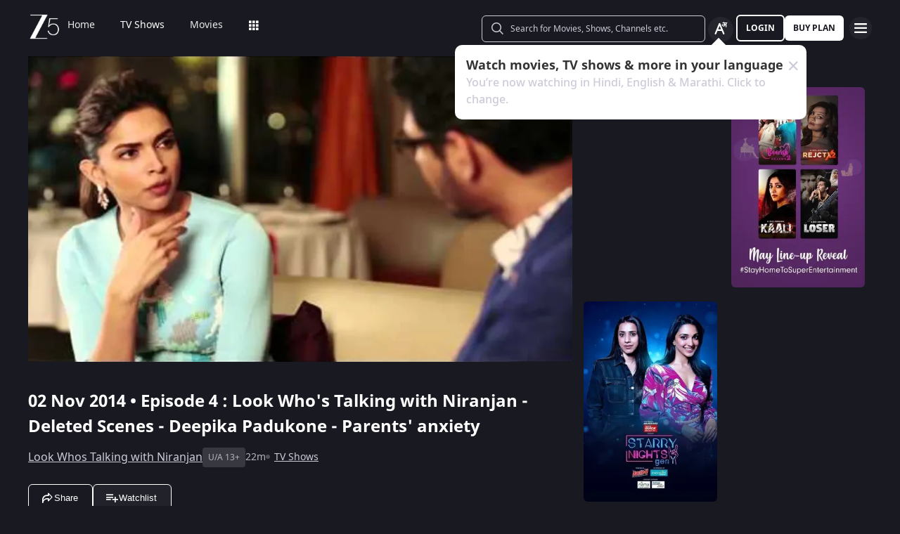

--- FILE ---
content_type: text/html; charset=utf-8
request_url: https://www.zee5.com/tv-shows/details/look-whos-talking-with-niranjan/0-6-254/look-whos-talking-with-niranjan-deleted-scenes-deepika-padukone-parents-anxiety/0-1-54205
body_size: 65566
content:
<!DOCTYPE html><html lang="en"><head><meta charSet="utf-8"/><meta name="theme-color" content="#1d001e"/><meta name="viewport" content="width=device-width,initial-scale=1,user-scalable=no,shrink-to-fit=no"/><meta name="facebook-domain-verification" content="ysxdlsijfp0rxdl1nrdg2gp2b1kqmu"/><link rel="preload" fetchpriority="high" as="image" href="/webapp-assets/images/fallback_portrait_new.svg" type="image/webp"/><meta name="robots" content="index, follow"/><title>Watch Look Whos Talking with Niranjan TV Serial 2nd November 2014 Full Episode 4 Online on ZEE5</title><meta name="description" content="Enjoy 2nd November 2014&#x27;s full episode 4 of Look Whos Talking with Niranjan TV serial online. Watch Look Who&#x27;s Talking with Niranjan - Deleted Scenes - Deepika Padukone - Parents&#x27; anxiety full episode. View best scenes, clips, previews &amp; more of Look Whos Talking with Niranjan in HD on ZEE5"/><link rel="canonical" href="https://www.zee5.com/tv-shows/details/look-whos-talking-with-niranjan/0-6-254/look-whos-talking-with-niranjan-deleted-scenes-deepika-padukone-parents-anxiety/0-1-54205"/><link rel="alternate" hrefLang="x-default" href="https://www.zee5.com/tv-shows/details/look-whos-talking-with-niranjan/0-6-254/look-whos-talking-with-niranjan-deleted-scenes-deepika-padukone-parents-anxiety/0-1-54205"/><link rel="alternate" hrefLang="bn" href="https://www.zee5.com/global/bn/tv-shows/details/look-whos-talking-with-niranjan/0-6-254/look-whos-talking-with-niranjan-deleted-scenes-deepika-padukone-parents-anxiety/0-1-54205"/><link rel="alternate" hrefLang="en" href="https://www.zee5.com/global/tv-shows/details/look-whos-talking-with-niranjan/0-6-254/look-whos-talking-with-niranjan-deleted-scenes-deepika-padukone-parents-anxiety/0-1-54205"/><link rel="alternate" hrefLang="gu" href="https://www.zee5.com/global/gu/tv-shows/details/look-whos-talking-with-niranjan/0-6-254/look-whos-talking-with-niranjan-deleted-scenes-deepika-padukone-parents-anxiety/0-1-54205"/><link rel="alternate" hrefLang="hi" href="https://www.zee5.com/global/hi/tv-shows/details/look-whos-talking-with-niranjan/0-6-254/look-whos-talking-with-niranjan-deleted-scenes-deepika-padukone-parents-anxiety/0-1-54205"/><link rel="alternate" hrefLang="hr" href="https://www.zee5.com/global/hr/tv-shows/details/look-whos-talking-with-niranjan/0-6-254/look-whos-talking-with-niranjan-deleted-scenes-deepika-padukone-parents-anxiety/0-1-54205"/><link rel="alternate" hrefLang="kn" href="https://www.zee5.com/global/kn/tv-shows/details/look-whos-talking-with-niranjan/0-6-254/look-whos-talking-with-niranjan-deleted-scenes-deepika-padukone-parents-anxiety/0-1-54205"/><link rel="alternate" hrefLang="ml" href="https://www.zee5.com/global/ml/tv-shows/details/look-whos-talking-with-niranjan/0-6-254/look-whos-talking-with-niranjan-deleted-scenes-deepika-padukone-parents-anxiety/0-1-54205"/><link rel="alternate" hrefLang="mr" href="https://www.zee5.com/global/mr/tv-shows/details/look-whos-talking-with-niranjan/0-6-254/look-whos-talking-with-niranjan-deleted-scenes-deepika-padukone-parents-anxiety/0-1-54205"/><link rel="alternate" hrefLang="pa" href="https://www.zee5.com/global/pa/tv-shows/details/look-whos-talking-with-niranjan/0-6-254/look-whos-talking-with-niranjan-deleted-scenes-deepika-padukone-parents-anxiety/0-1-54205"/><link rel="alternate" hrefLang="ta" href="https://www.zee5.com/global/ta/tv-shows/details/look-whos-talking-with-niranjan/0-6-254/look-whos-talking-with-niranjan-deleted-scenes-deepika-padukone-parents-anxiety/0-1-54205"/><link rel="alternate" hrefLang="te" href="https://www.zee5.com/global/te/tv-shows/details/look-whos-talking-with-niranjan/0-6-254/look-whos-talking-with-niranjan-deleted-scenes-deepika-padukone-parents-anxiety/0-1-54205"/><link rel="alternate" hrefLang="th" href="https://www.zee5.com/global/th/tv-shows/details/look-whos-talking-with-niranjan/0-6-254/look-whos-talking-with-niranjan-deleted-scenes-deepika-padukone-parents-anxiety/0-1-54205"/><link rel="alternate" hrefLang="id" href="https://www.zee5.com/global/id/tv-shows/details/look-whos-talking-with-niranjan/0-6-254/look-whos-talking-with-niranjan-deleted-scenes-deepika-padukone-parents-anxiety/0-1-54205"/><link rel="alternate" hrefLang="ms" href="https://www.zee5.com/global/ms/tv-shows/details/look-whos-talking-with-niranjan/0-6-254/look-whos-talking-with-niranjan-deleted-scenes-deepika-padukone-parents-anxiety/0-1-54205"/><link rel="alternate" hrefLang="ru" href="https://www.zee5.com/global/ru/tv-shows/details/look-whos-talking-with-niranjan/0-6-254/look-whos-talking-with-niranjan-deleted-scenes-deepika-padukone-parents-anxiety/0-1-54205"/><link rel="alternate" hrefLang="de" href="https://www.zee5.com/global/de/tv-shows/details/look-whos-talking-with-niranjan/0-6-254/look-whos-talking-with-niranjan-deleted-scenes-deepika-padukone-parents-anxiety/0-1-54205"/><link rel="alternate" hrefLang="bn-in" href="https://www.zee5.com/bn/tv-shows/details/look-whos-talking-with-niranjan/0-6-254/look-whos-talking-with-niranjan-deleted-scenes-deepika-padukone-parents-anxiety/0-1-54205"/><link rel="alternate" hrefLang="en-in" href="https://www.zee5.com/tv-shows/details/look-whos-talking-with-niranjan/0-6-254/look-whos-talking-with-niranjan-deleted-scenes-deepika-padukone-parents-anxiety/0-1-54205"/><link rel="alternate" hrefLang="gu-in" href="https://www.zee5.com/gu/tv-shows/details/look-whos-talking-with-niranjan/0-6-254/look-whos-talking-with-niranjan-deleted-scenes-deepika-padukone-parents-anxiety/0-1-54205"/><link rel="alternate" hrefLang="hi-in" href="https://www.zee5.com/hi/tv-shows/details/look-whos-talking-with-niranjan/0-6-254/look-whos-talking-with-niranjan-deleted-scenes-deepika-padukone-parents-anxiety/0-1-54205"/><link rel="alternate" hrefLang="hr-in" href="https://www.zee5.com/hr/tv-shows/details/look-whos-talking-with-niranjan/0-6-254/look-whos-talking-with-niranjan-deleted-scenes-deepika-padukone-parents-anxiety/0-1-54205"/><link rel="alternate" hrefLang="kn-in" href="https://www.zee5.com/kn/tv-shows/details/look-whos-talking-with-niranjan/0-6-254/look-whos-talking-with-niranjan-deleted-scenes-deepika-padukone-parents-anxiety/0-1-54205"/><link rel="alternate" hrefLang="ml-in" href="https://www.zee5.com/ml/tv-shows/details/look-whos-talking-with-niranjan/0-6-254/look-whos-talking-with-niranjan-deleted-scenes-deepika-padukone-parents-anxiety/0-1-54205"/><link rel="alternate" hrefLang="mr-in" href="https://www.zee5.com/mr/tv-shows/details/look-whos-talking-with-niranjan/0-6-254/look-whos-talking-with-niranjan-deleted-scenes-deepika-padukone-parents-anxiety/0-1-54205"/><link rel="alternate" hrefLang="pa-in" href="https://www.zee5.com/pa/tv-shows/details/look-whos-talking-with-niranjan/0-6-254/look-whos-talking-with-niranjan-deleted-scenes-deepika-padukone-parents-anxiety/0-1-54205"/><link rel="alternate" hrefLang="ta-in" href="https://www.zee5.com/ta/tv-shows/details/look-whos-talking-with-niranjan/0-6-254/look-whos-talking-with-niranjan-deleted-scenes-deepika-padukone-parents-anxiety/0-1-54205"/><link rel="alternate" hrefLang="te-in" href="https://www.zee5.com/te/tv-shows/details/look-whos-talking-with-niranjan/0-6-254/look-whos-talking-with-niranjan-deleted-scenes-deepika-padukone-parents-anxiety/0-1-54205"/><script id="videoObject" type="application/ld+json">{"@context":"http://schema.org/","@type":"VideoObject","name":[{"@language":"en-in","@value":"Look Who's Talking with Niranjan - Deleted Scenes - Deepika Padukone - Parents' anxiety"}],"description":[{"@language":"en-in","@value":"Look Whos Talking with Niranjan is an Indian chat show in English language. Screen writer and lyricist, Niranjan Iyengar, invites his friends and colleagues, from the industry, for a candid chat. Niranjan has an interesting line up of guests and equally interesting set of questions for them."}],"inLanguage":"English","thumbnailUrl":["https://akamaividz2.zee5.com/image/upload/w_1170,h_658,c_scale,f_avif,q_auto:eco/resources/0-1-54205/list/0154205list573865462.jpg"],"contentUrl":"https://www.zee5.com/tv-shows/details/look-whos-talking-with-niranjan/0-6-254/look-whos-talking-with-niranjan-deleted-scenes-deepika-padukone-parents-anxiety/0-1-54205","author":"Look Who's Talking with Niranjan - Deleted Scenes - Deepika Padukone - Parents' anxiety","headline":"Look Who's Talking with Niranjan - Deleted Scenes - Deepika Padukone - Parents' anxiety","genre":["Reality","Entertainment"],"embedUrl":"https://www.zee5.com/embed/0-1-54205","uploadDate":"2014-11-2","publisher":{"@context":"https://schema.org","@type":"Organization","name":"ZEE5","url":"https://www.zee5.com","image":"https://www.zee5.com/images/ZEE5_logo.svg?ver=4.20.0","logo":{"@type":"ImageObject","url":"https://www.zee5.com/images/ZEE5_logo.svg?ver=4.20.0","width":600,"height":60}},"duration":"PT0H22M14S","director":[],"actors":[]}</script><script id="TVEpisodes" type="application/ld+json">{"@context":["http://schema.org/",{"@language":"en"}],"@type":"TVEpisode","url":"https://www.zee5.com/tv-shows/details/look-whos-talking-with-niranjan/0-6-254/look-whos-talking-with-niranjan-deleted-scenes-deepika-padukone-parents-anxiety/0-1-54205","image":["https://akamaividz2.zee5.com/image/upload/w_1170,h_658,c_scale,f_avif,q_auto:eco/resources/0-1-54205/list/0154205list573865462.jpg"],"name":[{"@language":"en-in","@value":"Look Who's Talking with Niranjan - Deleted Scenes - Deepika Padukone - Parents' anxiety"}],"description":[{"@language":"en-in","@value":"Look Whos Talking with Niranjan is an Indian chat show in English language. Screen writer and lyricist, Niranjan Iyengar, invites his friends and colleagues, from the industry, for a candid chat. Niranjan has an interesting line up of guests and equally interesting set of questions for them."}],"genre":["Reality","Entertainment"],"inLanguage":"en","duration":"PT0H22M14S","episodeNumber":4,"releasedEvent":{"@type":"PublicationEvent","name":"Look Who's Talking with Niranjan - Deleted Scenes - Deepika Padukone - Parents' anxiety","startDate":"2014-11-2","location":{"@type":"Country","name":[""]}},"potentialAction":{"@type":"WatchAction","target":{"@type":"EntryPoint","inLanguage":"en","urlTemplate":"https://www.zee5.com/tv-shows/details/look-whos-talking-with-niranjan/0-6-254/look-whos-talking-with-niranjan-deleted-scenes-deepika-padukone-parents-anxiety/0-1-54205","actionPlatform":["http://schema.org/DesktopWebPlatform","http://schema.org/MobileWebPlatform","http://schema.org/IOSPlatform","http://schema.org/AndroidPlatform","http://schema.org/AndroidTVPlatform","http://schema.googleapis.com/GoogleVideoCast"]},"expectsAcceptanceOf":[]},"partOfSeason":[{"@type":"TVSeason","name":[{"@language":"en-in","@value":"Look Whos Talking with Niranjan Season 1"}],"seasonNumber":1}],"partOfSeries":[{"@type":"TVSeries","@id":"https://www.zee5.com/tv-shows/details/look-whos-talking-with-niranjan/0-6-254/look-whos-talking-with-niranjan-deleted-scenes-deepika-padukone-parents-anxiety/0-1-54205","name":"Look Who's Talking with Niranjan - Deleted Scenes - Deepika Padukone - Parents' anxiety"}]}</script><script id="websiteSearch" type="application/ld+json">{"@context":"http://schema.org/","@type":"WebSite","url":"https://www.zee5.com/","name":"Zee5","potentialAction":[{"@type":"SearchAction","target":"https://www.zee5.com/search?q={search_term_string}","query-input":"required name=search_term_string"}]}</script><script id="schema" type="application/ld+json">{"@context":"http://schema.org","@type":"BreadcrumbList","itemListElement":[{"@type":"ListItem","position":1,"item":{"@id":"https://www.zee5.com/","name":"Home"}},{"@type":"ListItem","position":2,"item":{"@id":"https://www.zee5.com/tv-shows","name":"Shows"}},{"@type":"ListItem","position":3,"item":{"@id":"https://www.zee5.com/tv-shows/details/look-whos-talking-with-niranjan/0-6-254","name":"Look Whos Talking with Niranjan"}},{"@type":"ListItem","position":4,"item":{"@id":"https://www.zee5.com/tv-shows/details/look-whos-talking-with-niranjan/0-6-254/look-whos-talking-with-niranjan-deleted-scenes-deepika-padukone-parents-anxiety/0-1-54205","name":"Episode 4"}}]}</script><script id="siteNavigation" type="application/ld+json">{"@context":"http://schema.org/","@graph":[{"@context":"http://schema.org/","@type":"SiteNavigationElement","@id":"https://www.zee5.com/movies/details/mastiii-4/0-0-1z5895209?utm_medium=paid&utm_source=ig&utm_id=120244040642740029&utm_content=120244115651440029&utm_term=120244115651450029&utm_campaign=120244040642740029&fbclid=PAZXh0bgNhZW0BMABhZGlkAasxYvSfC41zcnRjBmFwcF9pZA81NjcwNjczNDMzNTI0MjcAAae4N1uDaa7bx2DrYt7Zyq8unXt_4m8agbaEVswW4xOyO4pK4QLd6I2GBQAIbw_aem_jBqtci8xfEF4tne5WM0xCg#table-of-contents","name":"Home","url":"https://www.zee5.com"},{"@context":"http://schema.org/","@type":"SiteNavigationElement","@id":"https://www.zee5.com/movies/details/mastiii-4/0-0-1z5895209?utm_medium=paid&utm_source=ig&utm_id=120244040642740029&utm_content=120244115651440029&utm_term=120244115651450029&utm_campaign=120244040642740029&fbclid=PAZXh0bgNhZW0BMABhZGlkAasxYvSfC41zcnRjBmFwcF9pZA81NjcwNjczNDMzNTI0MjcAAae4N1uDaa7bx2DrYt7Zyq8unXt_4m8agbaEVswW4xOyO4pK4QLd6I2GBQAIbw_aem_jBqtci8xfEF4tne5WM0xCg#table-of-contents","name":"TV Shows","url":"https://www.zee5.com/tv-shows"},{"@context":"http://schema.org/","@type":"SiteNavigationElement","@id":"https://www.zee5.com/movies/details/mastiii-4/0-0-1z5895209?utm_medium=paid&utm_source=ig&utm_id=120244040642740029&utm_content=120244115651440029&utm_term=120244115651450029&utm_campaign=120244040642740029&fbclid=PAZXh0bgNhZW0BMABhZGlkAasxYvSfC41zcnRjBmFwcF9pZA81NjcwNjczNDMzNTI0MjcAAae4N1uDaa7bx2DrYt7Zyq8unXt_4m8agbaEVswW4xOyO4pK4QLd6I2GBQAIbw_aem_jBqtci8xfEF4tne5WM0xCg#table-of-contents","name":"Movies","url":"https://www.zee5.com/movies"},{"@context":"http://schema.org/","@type":"SiteNavigationElement","@id":"https://www.zee5.com/movies/details/mastiii-4/0-0-1z5895209?utm_medium=paid&utm_source=ig&utm_id=120244040642740029&utm_content=120244115651440029&utm_term=120244115651450029&utm_campaign=120244040642740029&fbclid=PAZXh0bgNhZW0BMABhZGlkAasxYvSfC41zcnRjBmFwcF9pZA81NjcwNjczNDMzNTI0MjcAAae4N1uDaa7bx2DrYt7Zyq8unXt_4m8agbaEVswW4xOyO4pK4QLd6I2GBQAIbw_aem_jBqtci8xfEF4tne5WM0xCg#table-of-contents","name":"Web Series","url":"https://www.zee5.com/web-series"},{"@context":"http://schema.org/","@type":"SiteNavigationElement","@id":"https://www.zee5.com/movies/details/mastiii-4/0-0-1z5895209?utm_medium=paid&utm_source=ig&utm_id=120244040642740029&utm_content=120244115651440029&utm_term=120244115651450029&utm_campaign=120244040642740029&fbclid=PAZXh0bgNhZW0BMABhZGlkAasxYvSfC41zcnRjBmFwcF9pZA81NjcwNjczNDMzNTI0MjcAAae4N1uDaa7bx2DrYt7Zyq8unXt_4m8agbaEVswW4xOyO4pK4QLd6I2GBQAIbw_aem_jBqtci8xfEF4tne5WM0xCg#table-of-contents","name":"News","url":"https://www.zee5.com/news"},{"@context":"http://schema.org/","@type":"SiteNavigationElement","@id":"https://www.zee5.com/movies/details/mastiii-4/0-0-1z5895209?utm_medium=paid&utm_source=ig&utm_id=120244040642740029&utm_content=120244115651440029&utm_term=120244115651450029&utm_campaign=120244040642740029&fbclid=PAZXh0bgNhZW0BMABhZGlkAasxYvSfC41zcnRjBmFwcF9pZA81NjcwNjczNDMzNTI0MjcAAae4N1uDaa7bx2DrYt7Zyq8unXt_4m8agbaEVswW4xOyO4pK4QLd6I2GBQAIbw_aem_jBqtci8xfEF4tne5WM0xCg#table-of-contents","name":"Eduauraa","url":"https://www.zee5.com/eduauraa"},{"@context":"http://schema.org/","@type":"SiteNavigationElement","@id":"https://www.zee5.com/movies/details/mastiii-4/0-0-1z5895209?utm_medium=paid&utm_source=ig&utm_id=120244040642740029&utm_content=120244115651440029&utm_term=120244115651450029&utm_campaign=120244040642740029&fbclid=PAZXh0bgNhZW0BMABhZGlkAasxYvSfC41zcnRjBmFwcF9pZA81NjcwNjczNDMzNTI0MjcAAae4N1uDaa7bx2DrYt7Zyq8unXt_4m8agbaEVswW4xOyO4pK4QLd6I2GBQAIbw_aem_jBqtci8xfEF4tne5WM0xCg#table-of-contents","name":"Premium","url":"https://www.zee5.com/premium"},{"@context":"http://schema.org/","@type":"SiteNavigationElement","@id":"https://www.zee5.com/movies/details/mastiii-4/0-0-1z5895209?utm_medium=paid&utm_source=ig&utm_id=120244040642740029&utm_content=120244115651440029&utm_term=120244115651450029&utm_campaign=120244040642740029&fbclid=PAZXh0bgNhZW0BMABhZGlkAasxYvSfC41zcnRjBmFwcF9pZA81NjcwNjczNDMzNTI0MjcAAae4N1uDaa7bx2DrYt7Zyq8unXt_4m8agbaEVswW4xOyO4pK4QLd6I2GBQAIbw_aem_jBqtci8xfEF4tne5WM0xCg#table-of-contents","name":"LIVE TV","url":"https://www.zee5.com/livetv"},{"@context":"http://schema.org/","@type":"SiteNavigationElement","@id":"https://www.zee5.com/movies/details/mastiii-4/0-0-1z5895209?utm_medium=paid&utm_source=ig&utm_id=120244040642740029&utm_content=120244115651440029&utm_term=120244115651450029&utm_campaign=120244040642740029&fbclid=PAZXh0bgNhZW0BMABhZGlkAasxYvSfC41zcnRjBmFwcF9pZA81NjcwNjczNDMzNTI0MjcAAae4N1uDaa7bx2DrYt7Zyq8unXt_4m8agbaEVswW4xOyO4pK4QLd6I2GBQAIbw_aem_jBqtci8xfEF4tne5WM0xCg#table-of-contents","name":"Music","url":"https://www.zee5.com/music-videos"},{"@context":"http://schema.org/","@type":"SiteNavigationElement","@id":"https://www.zee5.com/movies/details/mastiii-4/0-0-1z5895209?utm_medium=paid&utm_source=ig&utm_id=120244040642740029&utm_content=120244115651440029&utm_term=120244115651450029&utm_campaign=120244040642740029&fbclid=PAZXh0bgNhZW0BMABhZGlkAasxYvSfC41zcnRjBmFwcF9pZA81NjcwNjczNDMzNTI0MjcAAae4N1uDaa7bx2DrYt7Zyq8unXt_4m8agbaEVswW4xOyO4pK4QLd6I2GBQAIbw_aem_jBqtci8xfEF4tne5WM0xCg#table-of-contents","name":"Rent","url":"https://www.zee5.com/zee-plex-movies-on-rent"},{"@context":"http://schema.org/","@type":"SiteNavigationElement","@id":"https://www.zee5.com/movies/details/mastiii-4/0-0-1z5895209?utm_medium=paid&utm_source=ig&utm_id=120244040642740029&utm_content=120244115651440029&utm_term=120244115651450029&utm_campaign=120244040642740029&fbclid=PAZXh0bgNhZW0BMABhZGlkAasxYvSfC41zcnRjBmFwcF9pZA81NjcwNjczNDMzNTI0MjcAAae4N1uDaa7bx2DrYt7Zyq8unXt_4m8agbaEVswW4xOyO4pK4QLd6I2GBQAIbw_aem_jBqtci8xfEF4tne5WM0xCg#table-of-contents","name":"Play","url":"https://www.zee5.com/play5-games"},{"@context":"http://schema.org/","@type":"SiteNavigationElement","@id":"https://www.zee5.com/movies/details/mastiii-4/0-0-1z5895209?utm_medium=paid&utm_source=ig&utm_id=120244040642740029&utm_content=120244115651440029&utm_term=120244115651450029&utm_campaign=120244040642740029&fbclid=PAZXh0bgNhZW0BMABhZGlkAasxYvSfC41zcnRjBmFwcF9pZA81NjcwNjczNDMzNTI0MjcAAae4N1uDaa7bx2DrYt7Zyq8unXt_4m8agbaEVswW4xOyO4pK4QLd6I2GBQAIbw_aem_jBqtci8xfEF4tne5WM0xCg#table-of-contents","name":"Articles","url":"https://www.zee5.com/articles"},{"@context":"http://schema.org/","@type":"SiteNavigationElement","@id":"https://www.zee5.com/movies/details/mastiii-4/0-0-1z5895209?utm_medium=paid&utm_source=ig&utm_id=120244040642740029&utm_content=120244115651440029&utm_term=120244115651450029&utm_campaign=120244040642740029&fbclid=PAZXh0bgNhZW0BMABhZGlkAasxYvSfC41zcnRjBmFwcF9pZA81NjcwNjczNDMzNTI0MjcAAae4N1uDaa7bx2DrYt7Zyq8unXt_4m8agbaEVswW4xOyO4pK4QLd6I2GBQAIbw_aem_jBqtci8xfEF4tne5WM0xCg#table-of-contents","name":"Kids","url":"https://www.zee5.com/kids"},{"@context":"http://schema.org/","@type":"SiteNavigationElement","@id":"https://www.zee5.com/movies/details/mastiii-4/0-0-1z5895209?utm_medium=paid&utm_source=ig&utm_id=120244040642740029&utm_content=120244115651440029&utm_term=120244115651450029&utm_campaign=120244040642740029&fbclid=PAZXh0bgNhZW0BMABhZGlkAasxYvSfC41zcnRjBmFwcF9pZA81NjcwNjczNDMzNTI0MjcAAae4N1uDaa7bx2DrYt7Zyq8unXt_4m8agbaEVswW4xOyO4pK4QLd6I2GBQAIbw_aem_jBqtci8xfEF4tne5WM0xCg#table-of-contents","name":"Videos","url":"https://www.zee5.com/videos"},{"@context":"http://schema.org/","@type":"SiteNavigationElement","@id":"https://www.zee5.com/movies/details/mastiii-4/0-0-1z5895209?utm_medium=paid&utm_source=ig&utm_id=120244040642740029&utm_content=120244115651440029&utm_term=120244115651450029&utm_campaign=120244040642740029&fbclid=PAZXh0bgNhZW0BMABhZGlkAasxYvSfC41zcnRjBmFwcF9pZA81NjcwNjczNDMzNTI0MjcAAae4N1uDaa7bx2DrYt7Zyq8unXt_4m8agbaEVswW4xOyO4pK4QLd6I2GBQAIbw_aem_jBqtci8xfEF4tne5WM0xCg#table-of-contents","name":"Zee5News","url":"https://www.zee5.com/zee5news"},{"@context":"http://schema.org/","@type":"SiteNavigationElement","@id":"https://www.zee5.com/movies/details/mastiii-4/0-0-1z5895209?utm_medium=paid&utm_source=ig&utm_id=120244040642740029&utm_content=120244115651440029&utm_term=120244115651450029&utm_campaign=120244040642740029&fbclid=PAZXh0bgNhZW0BMABhZGlkAasxYvSfC41zcnRjBmFwcF9pZA81NjcwNjczNDMzNTI0MjcAAae4N1uDaa7bx2DrYt7Zyq8unXt_4m8agbaEVswW4xOyO4pK4QLd6I2GBQAIbw_aem_jBqtci8xfEF4tne5WM0xCg#table-of-contents","name":"TV Channels","url":"https://www.zee5.com/tv-channels"}]}</script><script id="table" type="application/ld+json">{"@context":"http://schema.org/","@type":"Table","about":"Details About Look Whos Talking with Niranjan Show: "}</script><meta property="og:title" content="Watch Look Whos Talking with Niranjan TV Serial 2nd November 2014 Full Episode 4 Online on ZEE5"/><meta property="og:description" content="Enjoy 2nd November 2014&#x27;s full episode 4 of Look Whos Talking with Niranjan TV serial online. Watch Look Who&#x27;s Talking with Niranjan - Deleted Scenes - Deepika Padukone - Parents&#x27; anxiety full episode. View best scenes, clips, previews &amp; more of Look Whos Talking with Niranjan in HD on ZEE5"/><meta property="og:image" content="https://akamaividz2.zee5.com/image/upload/w_1170,h_658,c_scale,f_avif,q_auto:eco/resources/0-1-54205/list/0154205list573865462.jpg"/><meta property="og:type" content="website"/><meta property="og:site_name" content="ZEE5"/><meta property="og:url" content="https://www.zee5.com/tv-shows/details/look-whos-talking-with-niranjan/0-6-254/look-whos-talking-with-niranjan-deleted-scenes-deepika-padukone-parents-anxiety/0-1-54205"/><meta property="fb:app_id" content="531754847171576"/><meta name="twitter:card" content="summary_large_image"/><meta name="twitter:site" content="@ZEE5India"/><meta name="twitter:title" content="Watch Look Whos Talking with Niranjan TV Serial 2nd November 2014 Full Episode 4 Online on ZEE5"/><meta name="twitter:description" content="Enjoy 2nd November 2014&#x27;s full episode 4 of Look Whos Talking with Niranjan TV serial online. Watch Look Who&#x27;s Talking with Niranjan - Deleted Scenes - Deepika Padukone - Parents&#x27; anxiety full episode. View best scenes, clips, previews &amp; more of Look Whos Talking with Niranjan in HD on ZEE5"/><meta name="twitter:image" content="https://akamaividz2.zee5.com/image/upload/w_1170,h_658,c_scale,f_avif,q_auto:eco/resources/0-1-54205/list/0154205list573865462.jpg"/><meta name="twitter:url" content="https://www.zee5.com/tv-shows/details/look-whos-talking-with-niranjan/0-6-254/look-whos-talking-with-niranjan-deleted-scenes-deepika-padukone-parents-anxiety/0-1-54205"/><meta name="twitter:app:country" content="IN"/><meta name="twitter:app:name:iphone" content="ZEE5"/><meta name="twitter:app:id:iphone" content="743691886"/><meta name="twitter:app:url:iphone" content="https://www.zee5.com/tv-shows/details/look-whos-talking-with-niranjan/0-6-254/look-whos-talking-with-niranjan-deleted-scenes-deepika-padukone-parents-anxiety/0-1-54205"/><meta name="twitter:app:name:googleplay" content="ZEE5"/><meta name="twitter:app:id:googleplay" content="com.graymatrix.did"/><meta name="twitter:app:url:googleplay" content="https://www.zee5.com/tv-shows/details/look-whos-talking-with-niranjan/0-6-254/look-whos-talking-with-niranjan-deleted-scenes-deepika-padukone-parents-anxiety/0-1-54205"/><meta property="og:image:width" content="200"/><meta property="og:image:height" content="200"/><meta property="al:ios:url" content="https://www.zee5.com/tv-shows/details/look-whos-talking-with-niranjan/0-6-254/look-whos-talking-with-niranjan-deleted-scenes-deepika-padukone-parents-anxiety/0-1-54205"/><meta property="al:ios:app_store_id" content="743691886"/><meta property="al:ios:app_name" content="ZEE5"/><meta property="al:android:url" content="https://www.zee5.com/tv-shows/details/look-whos-talking-with-niranjan/0-6-254/look-whos-talking-with-niranjan-deleted-scenes-deepika-padukone-parents-anxiety/0-1-54205"/><meta property="al:android:package" content="com.graymatrix.did"/><meta property="al:android:app_name" content="ZEE5"/><link rel="preload" href="https://akamaividz2.zee5.com/image/upload/w_822,h_462,c_scale,f_webp,q_auto:eco/resources/0-1-54205/list/0154205list573865462.jpg" as="image" type="image/webp" fetchpriority="high"/><meta name="next-head-count" content="72"/><meta charSet="utf-8"/><link rel="shortcut icon" href="/webapp-assets/images/favicon.ico?ver=5.1.7"/><link rel="icon" sizes="16x16" href="/webapp-assets/images/favicon-16x16.png?ver=5.1.7"/><link rel="icon" sizes="32x32" href="/webapp-assets/images/favicon-32x32.png?ver=5.1.7"/><link rel="icon" href="/webapp-assets/images/favicon.ico?ver=5.1.7"/><link rel="apple-touch-icon" sizes="180x180" href="/webapp-assets/images/apple-touch-icon-180x180.png?ver=5.1.7"/><link rel="preconnect" href="https://akamaividz2.zee5.com" crossorigin=""/><link rel="dns-prefetch" href="https://gwapi.zee5.com"/><link rel="dns-prefetch" href="https://subscriptionapiv2.zee5.com"/><link rel="preconnect" href="https://playerscript.zee5.com"/><link rel="dns-prefetch" href="//oms-co.zee5.com"/><link rel="dns-prefetch" href="//auth.zee5.com"/><link rel="dns-prefetch" href="//artemis.zee5.com"/><link rel="manifest" href="/webapp-assets/scripts/manifest.json?ver=5.1.7"/><script>window.dataLayer = window.dataLayer || [];</script><link rel="preload" href="/_next/static/media/6601ccaf8a997f9c-s.p.woff2" as="font" type="font/woff2" crossorigin="anonymous" data-next-font="size-adjust"/><link rel="preload" href="/_next/static/media/62f42a56bf69a312-s.p.woff2" as="font" type="font/woff2" crossorigin="anonymous" data-next-font="size-adjust"/><link rel="preload" href="/_next/static/media/acf4bc220566f1d3-s.p.woff2" as="font" type="font/woff2" crossorigin="anonymous" data-next-font="size-adjust"/><link rel="preload" href="/_next/static/media/b055789615290920-s.p.woff2" as="font" type="font/woff2" crossorigin="anonymous" data-next-font="size-adjust"/><link rel="preload" href="/_next/static/media/6a4d087b6d6fb569-s.p.woff2" as="font" type="font/woff2" crossorigin="anonymous" data-next-font="size-adjust"/><link rel="preload" href="/_next/static/media/17cb90cec2077cb3-s.p.woff2" as="font" type="font/woff2" crossorigin="anonymous" data-next-font="size-adjust"/><link rel="preload" href="/_next/static/media/b4de8a0ce23afbe6-s.p.woff" as="font" type="font/woff" crossorigin="anonymous" data-next-font="size-adjust"/><link rel="preload" href="/_next/static/css/b80b9a003f2d0ea8.css" as="style"/><link rel="stylesheet" href="/_next/static/css/b80b9a003f2d0ea8.css" data-n-g=""/><link rel="preload" href="/_next/static/css/d4ff66de35843042.css" as="style"/><link rel="stylesheet" href="/_next/static/css/d4ff66de35843042.css"/><noscript data-n-css=""></noscript><script defer="" nomodule="" src="/_next/static/chunks/polyfills-c67a75d1b6f99dc8.js"></script><script defer="" src="/_next/static/chunks/1727-4048d57c9a64ba21.js"></script><script defer="" src="/_next/static/chunks/9534.01083f4983342cc3.js"></script><script src="/_next/static/chunks/webpack-8c7e09f44f7828a4.js" defer=""></script><script src="/_next/static/chunks/main-dccbb18afd1c5a37.js" defer=""></script><script src="/_next/static/chunks/4090-732431ef8d2e2ddb.js" defer=""></script><script src="/_next/static/chunks/pages/_app-c95a010ea7ab3e2e.js" defer=""></script><script src="/_next/static/chunks/5675-540353cbb78bc31b.js" defer=""></script><script src="/_next/static/chunks/9009-ea946208254f8e98.js" defer=""></script><script src="/_next/static/chunks/1920-8d4138233e574ab6.js" defer=""></script><script src="/_next/static/chunks/1075-8a7fbc7b99987c13.js" defer=""></script><script src="/_next/static/chunks/6090-9986fea03f9bda5e.js" defer=""></script><script src="/_next/static/chunks/8364-acb585cc498f3ccd.js" defer=""></script><script src="/_next/static/chunks/2837-58e19caeb8e7cab8.js" defer=""></script><script src="/_next/static/chunks/5326-fbf7b2f3ab2fedb3.js" defer=""></script><script src="/_next/static/chunks/3197-9dd1d22da8af9e73.js" defer=""></script><script src="/_next/static/chunks/7032-f46e437454559d20.js" defer=""></script><script src="/_next/static/chunks/137-158d499fc115fbf1.js" defer=""></script><script src="/_next/static/chunks/6363-ebcc6e4c43c3899b.js" defer=""></script><script src="/_next/static/chunks/3182-fdd68c73593e6102.js" defer=""></script><script src="/_next/static/chunks/pages/tv-shows/details/%5BshowName%5D/%5BshowId%5D/%5BepisodeName_seasonNo%5D/%5BepisodeId%5D-f16ace880e62ea4c.js" defer=""></script><script src="/_next/static/webapp-build-v5.1.7/_buildManifest.js" defer=""></script><script src="/_next/static/webapp-build-v5.1.7/_ssgManifest.js" defer=""></script></head><body><div id="__next"><style data-emotion="css-global 1elh5pq">html,body{padding:0;margin:0;font-family:-apple-system,BlinkMacSystemFont,Segoe UI,Roboto,Oxygen,Ubuntu,Cantarell,Fira Sans,Droid Sans,Helvetica Neue,sans-serif;background:#191922;min-height:100vh;font-size:16px;width:100vw;box-sizing:border-box;scrollbar-gutter:stable;}@media screen and (min-width: 1200px){html::-webkit-scrollbar,body::-webkit-scrollbar{background-color:transparent;border-radius:2px;height:5px;width:5px;}html::-webkit-scrollbar-thumb,body::-webkit-scrollbar-thumb{background-color:rgba(255, 255, 255, 0.1);border-radius:2.5px;}html::-webkit-scrollbar-track,body::-webkit-scrollbar-track{background-color:rgba(0, 0, 0, 0.2);border-radius:6px;}}a{color:inherit;-webkit-text-decoration:none;text-decoration:none;}#__next{min-height:100vh;position:relative;display:-webkit-box;display:-webkit-flex;display:-ms-flexbox;display:flex;-webkit-flex-direction:column;-ms-flex-direction:column;flex-direction:column;}*{box-sizing:border-box;margin:0;padding:0;}#modal-root{position:fixed;width:100%;bottom:20px;overflow:hidden;z-index:1010;}@media screen and (min-width: 1200px){#modal-root{bottom:60px;}}@-webkit-keyframes shine-lines{0%{-webkit-transform:translateX(-100%) scale(0, 1);-moz-transform:translateX(-100%) scale(0, 1);-ms-transform:translateX(-100%) scale(0, 1);transform:translateX(-100%) scale(0, 1);opacity:1;}75%{-webkit-transform:translateX(-25%) scale(0.5, 1);-moz-transform:translateX(-25%) scale(0.5, 1);-ms-transform:translateX(-25%) scale(0.5, 1);transform:translateX(-25%) scale(0.5, 1);opacity:0.6;}100%{-webkit-transform:translateX(25%) scale(1, 1);-moz-transform:translateX(25%) scale(1, 1);-ms-transform:translateX(25%) scale(1, 1);transform:translateX(25%) scale(1, 1);opacity:0.2;}}@keyframes shine-lines{0%{-webkit-transform:translateX(-100%) scale(0, 1);-moz-transform:translateX(-100%) scale(0, 1);-ms-transform:translateX(-100%) scale(0, 1);transform:translateX(-100%) scale(0, 1);opacity:1;}75%{-webkit-transform:translateX(-25%) scale(0.5, 1);-moz-transform:translateX(-25%) scale(0.5, 1);-ms-transform:translateX(-25%) scale(0.5, 1);transform:translateX(-25%) scale(0.5, 1);opacity:0.6;}100%{-webkit-transform:translateX(25%) scale(1, 1);-moz-transform:translateX(25%) scale(1, 1);-ms-transform:translateX(25%) scale(1, 1);transform:translateX(25%) scale(1, 1);opacity:0.2;}}@media screen and (min-width: 900px){::-webkit-scrollbar{width:0px;}::-webkit-scrollbar-track{background:#191922;border-radius:0px;margin:0px;}::-webkit-scrollbar-thumb{background:#191922;border-radius:0px;}::-webkit-scrollbar-track:hover{display:none;}}#af-smart-banner.afb-container{position:fixed;}#af-smart-banner.afb-container~#__next{padding-top:114px;}#af-smart-banner.afb-container~#__next #headerContainer{top:70px;}</style><style data-emotion="css dwhe5p">.css-dwhe5p{display:-webkit-box;display:-webkit-flex;display:-ms-flexbox;display:flex;-webkit-flex-direction:column;-ms-flex-direction:column;flex-direction:column;-webkit-box-pack:center;-ms-flex-pack:center;-webkit-justify-content:center;justify-content:center;-webkit-align-items:center;-webkit-box-align:center;-ms-flex-align:center;align-items:center;position:fixed;width:100%;top:0;z-index:101;padding:0 14px 0;background:#191922;}@media screen and (min-width: 600px){.css-dwhe5p{padding:8px 14px;}}@media screen and (min-width: 900px){.css-dwhe5p{padding:0px 14px 0;text-align:right;}}@media screen and (min-width: 1200px){.css-dwhe5p{padding:8px 40px 6px;}}</style><header class="css-dwhe5p"><style data-emotion="css 1dgzwdx">.css-1dgzwdx{display:-webkit-box;display:-webkit-flex;display:-ms-flexbox;display:flex;-webkit-flex-direction:row;-ms-flex-direction:row;flex-direction:row;-webkit-box-pack:justify;-webkit-justify-content:space-between;justify-content:space-between;-webkit-align-items:center;-webkit-box-align:center;-ms-flex-align:center;align-items:center;width:100%;z-index:101;height:44px;}@media screen and (min-width: 600px){.css-1dgzwdx{height:48px;}}@media screen and (min-width: 900px){.css-1dgzwdx{height:65px;text-align:right;padding-bottom:1px;}}</style><div data-testid="headerContainer" class="css-1dgzwdx"><style data-emotion="css 1enecox">.css-1enecox{max-width:60%;display:-webkit-box;display:-webkit-flex;display:-ms-flexbox;display:flex;-webkit-flex-direction:row;-ms-flex-direction:row;flex-direction:row;-webkit-box-pack:start;-ms-flex-pack:start;-webkit-justify-content:flex-start;justify-content:flex-start;-webkit-align-items:center;-webkit-box-align:center;-ms-flex-align:center;align-items:center;gap:12px;}</style><div class="css-1enecox"><style data-emotion="css 1ty7gog">.css-1ty7gog{width:32px;}</style><div data-testid="zee5-logo" class="css-1ty7gog"></div><style data-emotion="css 1kywmwz">.css-1kywmwz{margin-bottom:8px;margin-left:6px;}</style><div class="css-1kywmwz"><style data-emotion="css 1q2wuwl">.css-1q2wuwl{color:#FFFFFF;height:64px;left:0;right:0;z-index:1;text-align:left;display:-webkit-box;display:-webkit-flex;display:-ms-flexbox;display:flex;-webkit-flex-direction:row;-ms-flex-direction:row;flex-direction:row;-webkit-box-pack:center;-ms-flex-pack:center;-webkit-justify-content:center;justify-content:center;-webkit-align-items:center;-webkit-box-align:center;-ms-flex-align:center;align-items:center;overflow-x:auto;}@media screen and (min-width: 900px){.css-1q2wuwl{margin-top:0;}}@media screen and (min-width: 1200px){.css-1q2wuwl{height:46px;}}.css-1q2wuwl ul{margin:0;display:-webkit-box;display:-webkit-flex;display:-ms-flexbox;display:flex;overflow-x:auto;overflow-y:hidden;height:100%;padding:0;}.css-1q2wuwl ul >li{list-style-type:none;white-space:nowrap;}.css-1q2wuwl ul >li >a{position:relative;}.css-1q2wuwl ul >li >a:after{content:'';position:absolute;left:0;right:0;width:0;bottom:-8px;height:2px;background:#FFFFFF;opacity:0;margin:auto;-webkit-transition:width 0.25s ease-in,bottom 0.25s cubic-bezier(0.33, 0.04, 0.63, 0.93),opacity 0.25s ease-in,bottom 0.25s cubic-bezier(0.33, 0.04, 0.63, 0.93);transition:width 0.25s ease-in,bottom 0.25s cubic-bezier(0.33, 0.04, 0.63, 0.93),opacity 0.25s ease-in,bottom 0.25s cubic-bezier(0.33, 0.04, 0.63, 0.93);}@media screen and (min-width: 360px){.css-1q2wuwl{display:-webkit-box;}.css-1q2wuwl::-webkit-scrollbar{display:none;}}@media screen and (min-width: 1200px){.css-1q2wuwl{overflow-x:initial;}}</style><div data-testid="nav-menu-container" class="css-1q2wuwl"><ul><style data-emotion="css 2rjkhr">.css-2rjkhr{left:0;right:0;z-index:1;text-align:left;display:-webkit-box;display:-webkit-flex;display:-ms-flexbox;display:flex;-webkit-flex-direction:row;-ms-flex-direction:row;flex-direction:row;-webkit-box-pack:center;-ms-flex-pack:center;-webkit-justify-content:center;justify-content:center;-webkit-align-items:center;-webkit-box-align:center;-ms-flex-align:center;align-items:center;margin:0;list-style-type:none;border-radius:3px;padding:0 18px;white-space:nowrap;}.css-2rjkhr >a{position:relative;color:rgba(255, 255, 255, 0.9);}@media screen and (min-width: 320px){.css-2rjkhr >a{font-family:'__notasansRegular_d6dcbe','__notasansRegular_Fallback_d6dcbe',sans-serif;font-size:0.8125rem;line-height:1.25rem;font-weight:400;}}@media screen and (min-width: 600px){.css-2rjkhr >a{font-family:'__notasansRegular_d6dcbe','__notasansRegular_Fallback_d6dcbe',sans-serif;font-size:0.875rem;line-height:0.875rem;font-weight:400;}}.css-2rjkhr >a:after{content:'';position:absolute;left:0;right:0;width:0;bottom:-8px;height:2px;background:#FFFFFF;opacity:0;margin:auto;-webkit-transition:width 0.25s ease-in,bottom 0.25s cubic-bezier(0.33, 0.04, 0.63, 0.93),opacity 0.25s ease-in,bottom 0.25s cubic-bezier(0.33, 0.04, 0.63, 0.93);transition:width 0.25s ease-in,bottom 0.25s cubic-bezier(0.33, 0.04, 0.63, 0.93),opacity 0.25s ease-in,bottom 0.25s cubic-bezier(0.33, 0.04, 0.63, 0.93);}.css-2rjkhr:hover >a{text-shadow:0.5px 0 0.5px #FFFFFF;position:relative;}.css-2rjkhr:hover >a:after{width:100%;opacity:1;-webkit-transition:width 0.25s ease-in,bottom 0.25s cubic-bezier(0.33, 0.04, 0.63, 0.93);transition:width 0.25s ease-in,bottom 0.25s cubic-bezier(0.33, 0.04, 0.63, 0.93);}</style><li data-testid="home-nav-btn" class="css-2rjkhr"><a href="/" title="Watch TV Shows, Originals, Movies &amp; Live News Online" class="css-1ata0z2">Home</a></li><style data-emotion="css 1uq9cy5">.css-1uq9cy5{left:0;right:0;z-index:1;text-align:left;display:-webkit-box;display:-webkit-flex;display:-ms-flexbox;display:flex;-webkit-flex-direction:row;-ms-flex-direction:row;flex-direction:row;-webkit-box-pack:center;-ms-flex-pack:center;-webkit-justify-content:center;justify-content:center;-webkit-align-items:center;-webkit-box-align:center;-ms-flex-align:center;align-items:center;margin:0;list-style-type:none;border-radius:3px;padding:0 18px;white-space:nowrap;}.css-1uq9cy5 >a{position:relative;color:#FFFFFF;}@media screen and (min-width: 320px){.css-1uq9cy5 >a{font-family:'__notasansRegular_d6dcbe','__notasansRegular_Fallback_d6dcbe',sans-serif;font-size:0.8125rem;line-height:1.25rem;font-weight:400;}}@media screen and (min-width: 600px){.css-1uq9cy5 >a{font-family:'__notasansRegular_d6dcbe','__notasansRegular_Fallback_d6dcbe',sans-serif;font-size:0.875rem;line-height:0.875rem;font-weight:400;}}.css-1uq9cy5 >a:after{content:'';position:absolute;left:0;right:0;width:0;bottom:-8px;height:2px;background:#FFFFFF;opacity:0;margin:auto;-webkit-transition:width 0.25s ease-in,bottom 0.25s cubic-bezier(0.33, 0.04, 0.63, 0.93),opacity 0.25s ease-in,bottom 0.25s cubic-bezier(0.33, 0.04, 0.63, 0.93);transition:width 0.25s ease-in,bottom 0.25s cubic-bezier(0.33, 0.04, 0.63, 0.93),opacity 0.25s ease-in,bottom 0.25s cubic-bezier(0.33, 0.04, 0.63, 0.93);}.css-1uq9cy5 >a:after{width:100%;opacity:1;}.css-1uq9cy5:hover >a{text-shadow:0.5px 0 0.5px #FFFFFF;position:relative;}.css-1uq9cy5:hover >a:after{width:100%;opacity:1;-webkit-transition:width 0.25s ease-in,bottom 0.25s cubic-bezier(0.33, 0.04, 0.63, 0.93);transition:width 0.25s ease-in,bottom 0.25s cubic-bezier(0.33, 0.04, 0.63, 0.93);}</style><li data-testid="tvshows-nav-btn" class="css-1uq9cy5"><a href="/tv-shows" title="Watch TV Serials &amp; Shows Online" class="css-1ata0z2">TV Shows</a></li><li data-testid="movies-nav-btn" class="css-2rjkhr"><a href="/movies" title="Watch Movies Online" class="css-1ata0z2">Movies</a></li></ul><style data-emotion="css c887od">.css-c887od{padding:15px 18px 32px 18px;margin-top:auto;cursor:pointer;}.css-c887od >ul{display:none;}.css-c887od:hover >ul{padding:16px 0px;display:block;position:absolute;height:auto;background:#191922;border:1px solid rgba(255, 255, 255, 0.11);border-radius:6px;box-shadow:0 2px 4px 0 #000;margin-top:32px;-webkit-transform:translateX(-50%);-moz-transform:translateX(-50%);-ms-transform:translateX(-50%);transform:translateX(-50%);max-height:calc(100vh - 100px);overflow:hidden;overflow-y:auto;}.css-c887od:hover >ul::-webkit-scrollbar{width:5px;}.css-c887od:hover >ul::-webkit-scrollbar-track{background:#333333;border-radius:2.5px;margin:0px;}.css-c887od:hover >ul::-webkit-scrollbar-thumb{background:#4F4F4F;border-radius:2.5px;}.css-c887od:hover >ul::-webkit-scrollbar-track:hover{display:none;}.css-c887od:hover >ul li{border-bottom:0px solid rgba(255, 255, 255, 0.1);padding:1px 16px;}.css-c887od:hover >ul li >a{display:block;font-family:'__notasansBold_e309a0','__notasansBold_Fallback_e309a0',sans-serif;font-size:0.875rem;line-height:1.375rem;font-weight:700;box-sizing:border-box;width:168px;height:48px;padding:14px 16px;border-radius:8px;text-align:left;cursor:pointer;color:#cfc3ca;}.css-c887od:hover >ul li >a:hover{background:rgba(255, 255, 255, 0.06);}.css-c887od:before{font-family:'__initialLoadIcons_2ddc87','__initialLoadIcons_Fallback_2ddc87';speak:none;font-style:normal;font-variant:normal;text-transform:none;-webkit-font-smoothing:antialiased;-moz-osx-font-smoothing:grayscale;content:'\42';}.css-c887od:hover:before{-webkit-transition:color 0.25s ease-in,bottom 0.25s cubic-bezier(0.33, 0.04, 0.63, 0.93);transition:color 0.25s ease-in,bottom 0.25s cubic-bezier(0.33, 0.04, 0.63, 0.93);color:#FFFFFF;}</style><div data-testid="more-menu-container" class="css-c887od"><ul><style data-emotion="css 1lj50kh">.css-1lj50kh{left:0;right:0;z-index:1;text-align:left;display:-webkit-box;display:-webkit-flex;display:-ms-flexbox;display:flex;-webkit-flex-direction:row;-ms-flex-direction:row;flex-direction:row;-webkit-box-pack:center;-ms-flex-pack:center;-webkit-justify-content:center;justify-content:center;-webkit-align-items:center;-webkit-box-align:center;-ms-flex-align:center;align-items:center;margin:0;list-style-type:none;border-radius:3px;padding:0 18px;white-space:nowrap;}.css-1lj50kh >a{position:relative;color:rgba(255, 255, 255, 0.9);}@media screen and (min-width: 320px){.css-1lj50kh >a{font-family:'__notasansRegular_d6dcbe','__notasansRegular_Fallback_d6dcbe',sans-serif;font-size:0.8125rem;line-height:1.25rem;font-weight:400;}}@media screen and (min-width: 600px){.css-1lj50kh >a{font-family:'__notasansRegular_d6dcbe','__notasansRegular_Fallback_d6dcbe',sans-serif;font-size:0.875rem;line-height:0.875rem;font-weight:400;}}.css-1lj50kh >a:after{content:'';position:absolute;left:0;right:0;width:0;bottom:-8px;height:2px;background:#FFFFFF;opacity:0;margin:auto;-webkit-transition:width 0.25s ease-in,bottom 0.25s cubic-bezier(0.33, 0.04, 0.63, 0.93),opacity 0.25s ease-in,bottom 0.25s cubic-bezier(0.33, 0.04, 0.63, 0.93);transition:width 0.25s ease-in,bottom 0.25s cubic-bezier(0.33, 0.04, 0.63, 0.93),opacity 0.25s ease-in,bottom 0.25s cubic-bezier(0.33, 0.04, 0.63, 0.93);}</style><li data-testid="zeeoriginals-nav-btn" class="css-1lj50kh"><a href="/web-series" class="css-1ata0z2">Web Series</a></li><li data-testid="free5-nav-btn" class="css-1lj50kh"><a href="/free5" class="css-1ata0z2">FREE5</a></li><li data-testid="kidz-nav-btn" class="css-1lj50kh"><a href="/kids" class="css-1ata0z2">KidZ</a></li><li data-testid="lolz-nav-btn" class="css-1lj50kh"><a href="/lolz" class="css-1ata0z2">LOLZ</a></li><li data-testid="live-nav-btn" class="css-1lj50kh"><a href="/live-tv" title="Watch Live TV Channels Online" class="css-1ata0z2">Live TV</a></li><li data-testid="rent-nav-btn" class="css-1lj50kh"><a href="/zee-plex-movies-on-rent" title="Rent &amp; Watch Movies on ZEEPLEX" class="css-1ata0z2">Rent</a></li><li data-testid="sports-nav-btn" class="css-1lj50kh"><a href="/sports/cricket/ilt20" class="css-1ata0z2">Sports</a></li><li data-testid="music-nav-btn" class="css-1lj50kh"><a href="/music-videos" title="Watch Music Videos Online" class="css-1ata0z2">Music</a></li><li data-testid="videos-nav-btn" class="css-1lj50kh"><a href="/videos" title="Watch Official Films Videos" class="css-1ata0z2">Videos</a></li><li data-testid="eduauraa-nav-btn" class="css-1lj50kh"><a href="/eduauraa" title="Digital Learning Platform for Class 6 to 12, NEET, JEE Exams" class="css-1ata0z2">Eduauraa</a></li></ul></div></div></div></div><style data-emotion="css 11vp2x4">.css-11vp2x4{display:-webkit-box;display:-webkit-flex;display:-ms-flexbox;display:flex;-webkit-flex-direction:row;-ms-flex-direction:row;flex-direction:row;-webkit-box-pack:end;-ms-flex-pack:end;-webkit-justify-content:flex-end;justify-content:flex-end;-webkit-align-items:center;-webkit-box-align:center;-ms-flex-align:center;align-items:center;gap:8px;width:100%;}@media screen and (min-width: 900px){.css-11vp2x4{gap:16px;width:auto;}}</style><div class="css-11vp2x4"><style data-emotion="css 1xqvoc5">.css-1xqvoc5{display:-webkit-box;display:-webkit-flex;display:-ms-flexbox;display:flex;-webkit-flex-direction:row;-ms-flex-direction:row;flex-direction:row;-webkit-box-pack:center;-ms-flex-pack:center;-webkit-justify-content:center;justify-content:center;-webkit-align-items:center;-webkit-box-align:center;-ms-flex-align:center;align-items:center;position:relative;}</style><div class="css-1xqvoc5"><style data-emotion="css 1wwpagu">.css-1wwpagu{background:none;border:none;display:none;position:relative;cursor:pointer;color:#fff;font-size:18px;height:36px;width:36px;border-radius:18px;background:rgba(255, 255, 255, 0.05);}.css-1wwpagu:before{font-family:'__initialLoadIcons_2ddc87','__initialLoadIcons_Fallback_2ddc87';speak:none;font-style:normal;font-variant:normal;text-transform:none;-webkit-font-smoothing:antialiased;-moz-osx-font-smoothing:grayscale;content:'\6c';}.css-1wwpagu:hover{background:rgba(255, 255, 255, 0.1);}@media screen and (min-width: 1200px){.css-1wwpagu{display:-webkit-box;display:-webkit-unset;display:-ms-unsetbox;display:unset;margin-right:4px;margin-top:4px;}}.css-1wwpagu:hover:after{font-family:'__notasansRegular_d6dcbe','__notasansRegular_Fallback_d6dcbe',sans-serif;font-size:0.6875rem;line-height:1rem;border-radius:3px;left:50%;content:attr(data-tooltip);position:absolute;bottom:-21px;padding:0 8px;min-width:95px;-webkit-transform:translateX(-50%);-moz-transform:translateX(-50%);-ms-transform:translateX(-50%);transform:translateX(-50%);background:#332B3A;}</style><button aria-label="Change label button" data-tooltip="Change Language" data-testid="language-change-btn" class="css-1wwpagu"></button></div><style data-emotion="css igdy2b">.css-igdy2b{background:transparent;border:2px solid #FFFFFF;border-radius:6px;color:#FFFFFF;padding:0px 12px;height:34px;display:-webkit-box;display:-webkit-flex;display:-ms-flexbox;display:flex;-webkit-flex-direction:row;-ms-flex-direction:row;flex-direction:row;-webkit-box-pack:center;-ms-flex-pack:center;-webkit-justify-content:center;justify-content:center;-webkit-align-items:center;-webkit-box-align:center;-ms-flex-align:center;align-items:center;font-family:'__notasansBold_e309a0','__notasansBold_Fallback_e309a0',sans-serif;font-size:0.75rem;line-height:2.1875rem;font-weight:700;cursor:pointer;box-sizing:content-box;}.css-igdy2b:hover{background-color:#fff;color:#333;-webkit-transition:background-color 0.25s ease-in,bottom 0.25s cubic-bezier(0.33, 0.04, 0.63, 0.93),color 0.25s ease-in,bottom 0.25s cubic-bezier(0.33, 0.04, 0.63, 0.93);transition:background-color 0.25s ease-in,bottom 0.25s cubic-bezier(0.33, 0.04, 0.63, 0.93),color 0.25s ease-in,bottom 0.25s cubic-bezier(0.33, 0.04, 0.63, 0.93);}@media screen and (min-width: 900px){.css-igdy2b{margin-left:auto;}}@media screen and (min-width: 1200px){.css-igdy2b{text-transform:uppercase;}}</style><a href="/signin?redirectFromWebApp=1" data-testid="login-btn" class="css-igdy2b">LOGIN</a><style data-emotion="css 1uf63sq">.css-1uf63sq{display:-webkit-box;display:-webkit-flex;display:-ms-flexbox;display:flex;-webkit-order:-1;-ms-flex-order:-1;order:-1;-webkit-box-flex:1;-webkit-flex-grow:1;-ms-flex-positive:1;flex-grow:1;margin-left:10px;}@media screen and (min-width: 900px){.css-1uf63sq{-webkit-order:0;-ms-flex-order:0;order:0;-webkit-box-flex:0;-webkit-flex-grow:0;-ms-flex-positive:0;flex-grow:0;margin-left:0px;}}</style><div data-testid="subscribe-btn" class="css-1uf63sq"><style data-emotion="css 14kmq9l">.css-14kmq9l{background-color:#fff;border-radius:4px;color:#191922;cursor:pointer;float:left;padding:9.5px 10px;position:relative;display:-webkit-box;display:-webkit-flex;display:-ms-flexbox;display:flex;-webkit-flex-direction:row;-ms-flex-direction:row;flex-direction:row;-webkit-box-pack:center;-ms-flex-pack:center;-webkit-justify-content:center;justify-content:center;-webkit-align-items:center;-webkit-box-align:center;-ms-flex-align:center;align-items:center;font-family:'__notasansBold_e309a0','__notasansBold_Fallback_e309a0',sans-serif;font-size:0.625rem;line-height:0.8125rem;font-weight:700;cursor:pointer;text-transform:uppercase;}@media screen and (min-width: 900px){.css-14kmq9l{margin-right:8px;}}.css-14kmq9l:hover{color:#fff;background-color:#4F4F59;-webkit-transition:background-color 0.25s ease-in,bottom 0.25s cubic-bezier(0.33, 0.04, 0.63, 0.93);transition:background-color 0.25s ease-in,bottom 0.25s cubic-bezier(0.33, 0.04, 0.63, 0.93);}@media screen and (min-width: 1200px){.css-14kmq9l{border:none;font-family:'__notasansBold_e309a0','__notasansBold_Fallback_e309a0',sans-serif;font-size:0.75rem;line-height:0.875rem;font-weight:700;border-radius:6px;padding:11px 12px;position:relative;}}</style><a href="/myaccount/subscription" class="css-14kmq9l">Buy Plan</a></div><span><style data-emotion="css n8ym0r">.css-n8ym0r{background:none;border:none;margin-right:2px;cursor:pointer;}@media screen and (min-width: 1200px){.css-n8ym0r{margin-right:0px;}}</style><button aria-label="hamburger menu icon" data-testid="hamburger-menu-btn" class="css-n8ym0r"><style data-emotion="css xwvhxw">.css-xwvhxw{display:-webkit-box;display:-webkit-flex;display:-ms-flexbox;display:flex;-webkit-flex-direction:row;-ms-flex-direction:row;flex-direction:row;-webkit-box-pack:center;-ms-flex-pack:center;-webkit-justify-content:center;justify-content:center;-webkit-align-items:center;-webkit-box-align:center;-ms-flex-align:center;align-items:center;color:#fff;font-size:18px;border-radius:16px;height:32px;width:32px;background:rgba(255, 255, 255, 0.05);}.css-xwvhxw:before{font-family:'__initialLoadIcons_2ddc87','__initialLoadIcons_Fallback_2ddc87';speak:none;font-style:normal;font-variant:normal;text-transform:none;-webkit-font-smoothing:antialiased;-moz-osx-font-smoothing:grayscale;content:'K';}.css-xwvhxw:hover{background:rgba(255, 255, 255, 0.1);}</style><div class="css-xwvhxw"></div></button></span></div></div><style data-emotion="css lkn3jh">.css-lkn3jh{width:100vw;-webkit-transition:all 0.3s cubic-bezier(0.4, 0, 0.2, 1);transition:all 0.3s cubic-bezier(0.4, 0, 0.2, 1);}.css-lkn3jh ::-webkit-scrollbar{height:0!important;}@media screen and (min-width: 1200px){.css-lkn3jh{height:0px;}}</style><div class="css-lkn3jh"></div></header><style data-emotion="css 1cfdzfy">.css-1cfdzfy{-webkit-flex:1;-ms-flex:1;flex:1;margin-top:108px;}@media screen and (min-width: 600px){.css-1cfdzfy{margin-top:128px;}}@media screen and (min-width: 1200px){.css-1cfdzfy{margin-top:80px;}}</style><div data-test-id="componentContainer" class="css-1cfdzfy"><style data-emotion="css 1x4gbo2">.css-1x4gbo2{overflow:hidden;overflow-y:auto;}@media screen and (min-width: 900px){.css-1x4gbo2{position:relative;}}</style><main class="__variable_2ddc87 css-1x4gbo2"><style data-emotion="css s3jpqr">.css-s3jpqr{width:100%;overflow:hidden;overflow-y:auto;}</style><div class="css-s3jpqr"><style data-emotion="css kjfa7b">.css-kjfa7b{display:-webkit-box;display:-webkit-flex;display:-ms-flexbox;display:flex;-webkit-flex-direction:column;-ms-flex-direction:column;flex-direction:column;-webkit-box-pack:start;-ms-flex-pack:start;-webkit-justify-content:flex-start;justify-content:flex-start;-webkit-align-items:stretch;-webkit-box-align:stretch;-ms-flex-align:stretch;align-items:stretch;color:#d8d8d8;}</style><div class="css-kjfa7b"><style data-emotion="css nhx78o">.css-nhx78o{display:-webkit-box;display:-webkit-flex;display:-ms-flexbox;display:flex;-webkit-flex-direction:row;-ms-flex-direction:row;flex-direction:row;-webkit-box-pack:justify;-webkit-justify-content:space-between;justify-content:space-between;-webkit-align-items:flex-start;-webkit-box-align:flex-start;-ms-flex-align:flex-start;align-items:flex-start;width:100%;}@media screen and (min-width: 1200px){.css-nhx78o{padding:0px 40px 0px 40px;}}@media screen and (min-width: 1800px){.css-nhx78o{padding:0px 100px 0px 100px;}}</style><section class="css-nhx78o"><style data-emotion="css 1cacsxc">.css-1cacsxc{display:-webkit-box;display:-webkit-flex;display:-ms-flexbox;display:flex;-webkit-flex-direction:column;-ms-flex-direction:column;flex-direction:column;-webkit-box-pack:justify;-webkit-justify-content:space-between;justify-content:space-between;-webkit-align-items:stretch;-webkit-box-align:stretch;-ms-flex-align:stretch;align-items:stretch;width:100%;}@media screen and (min-width: 1200px){.css-1cacsxc{width:64.5%;}}@media screen and (min-width: 1800px){.css-1cacsxc{width:69.5%;}}</style><div class="css-1cacsxc"><style data-emotion="css 7q9dhw">@media screen and (max-width: 1199px) and (orientation: portrait){.css-7q9dhw{width:100%;position:relative;z-index:100;}}</style><div data-testid="playerWrapper" class="css-7q9dhw"><style data-emotion="css o65k3y">.css-o65k3y{-webkit-flex-basis:63%;-ms-flex-preferred-size:63%;flex-basis:63%;}.css-o65k3y .figureTeaserBannerWrapper{z-index:2;}.css-o65k3y .figureTeaserBannerWrapper .teaserWrapperAdded{margin-bottom:48px;}.css-o65k3y #video-tag-tobaccoAdvisory{width:100%;max-height:100%;height:100%;position:absolute;}.css-o65k3y .playerPlaceholderAr{position:relative;z-index:2;}.css-o65k3y .playerPlaceholderAr:before{display:block;content:' ';width:100%;padding-top:56.25%;}.css-o65k3y .playerPlaceholderAr>.content{position:absolute;top:0;left:0;right:0;bottom:0;}@media screen and (max-width: 1199px) and (orientation: portrait){.css-o65k3y .playerPlaceholderAr.teaserHeight{margin-bottom:48px;}.css-o65k3y .playerPlaceholderAr .playerContentWrapper{position:fixed;top:65px;bottom:auto;}}@media screen and (max-width: 599px) and (orientation: portrait){.css-o65k3y .playerPlaceholderAr .playerContentWrapper{top:44px;}}@media screen and (min-width: 1200px){.css-o65k3y .playerPlaceholderAr.teaserHeight{margin-bottom:65px;}}@media screen and (max-width: 1199px) and (orientation: portrait){.css-o65k3y #af-smart-banner~#root .playerPlaceholderAr .playerContentWrapper{top:135px;}}@media screen and (max-width: 599px) and (orientation: portrait){.css-o65k3y #af-smart-banner~#root .playerPlaceholderAr .playerContentWrapper{top:114px;}}.css-o65k3y .playerContainer{position:relative;}.css-o65k3y .playerContainer .up-next-carousel{overflow:hidden;bottom:62px;height:48px;display:-webkit-box;display:-webkit-flex;display:-ms-flexbox;display:flex;position:absolute;-webkit-align-items:flex-end;-webkit-box-align:flex-end;-ms-flex-align:flex-end;align-items:flex-end;margin-left:10px;width:calc(100% - 10px);}{overflow:auto;}.css-o65k3y .playerContainer .up-next-carousel .up-next-upgrade{height:100%;border-radius:4px;font-family:'__notasansBold_e309a0','__notasansBold_Fallback_e309a0',sans-serif;font-size:0.75rem;line-height:1.125rem;font-weight:700;color:#210C33;border:1px solid #F0E5BB;box-shadow:0px 0px 10px 0px rgba(212, 175, 55, 1),inset 0px 0px 4px 0px rgba(212, 175, 55, 1);background:linear-gradient(102.9deg, #000000 0%, #000000 100%),linear-gradient(310.89deg, rgba(212, 175, 55, 0.2) 0%, rgba(212, 175, 55, 0.5) 99.35%);padding:4px;display:-webkit-box;display:-webkit-flex;display:-ms-flexbox;display:flex;-webkit-flex-direction:column;-ms-flex-direction:column;flex-direction:column;-webkit-box-pack:center;-ms-flex-pack:center;-webkit-justify-content:center;justify-content:center;-webkit-align-items:center;-webkit-box-align:center;-ms-flex-align:center;align-items:center;cursor:pointer;}.css-o65k3y .playerContainer .up-next-carousel .up-next-upgrade>div{background:#F0E5BB;padding:12px 18px;display:-webkit-box;display:-webkit-flex;display:-ms-flexbox;display:flex;-webkit-flex-direction:column;-ms-flex-direction:column;flex-direction:column;-webkit-box-pack:center;-ms-flex-pack:center;-webkit-justify-content:center;justify-content:center;-webkit-align-items:center;-webkit-box-align:center;-ms-flex-align:center;align-items:center;border-radius:2px;width:100%;height:100%;}.css-o65k3y .playerContainer .up-next-carousel .carousel-item-slide{border-radius:8px;height:46px;margin-right:6px;background-color:rgba(0, 0, 0, 0.6);border:1px solid rgba(255, 255, 255, 0.31);}.css-o65k3y .playerContainer .up-next-carousel .carousel-item-slide .mainCarouselDiv{width:190px;height:100%;box-sizing:border-box;padding:5px;cursor:pointer;}.css-o65k3y .playerContainer .up-next-carousel .carousel-item-slide .mainCarouselDiv img{border-radius:6px;height:100%;width:auto;margin-right:5px;float:left;}.css-o65k3y .playerContainer .up-next-carousel .carousel-item-slide .metadataContainer{display:-webkit-box;display:-webkit-flex;display:-ms-flexbox;display:flex;-webkit-box-pack:center;-ms-flex-pack:center;-webkit-justify-content:center;justify-content:center;-webkit-flex-direction:column;-ms-flex-direction:column;flex-direction:column;margin-left:10px;height:100%;}.css-o65k3y .playerContainer .up-next-carousel .carousel-item-slide .metadataContainer .upNext{font-family:'__notasansBold_e309a0','__notasansBold_Fallback_e309a0',sans-serif;font-size:0.625rem;line-height:0.875rem;font-weight:700;color:#FFFFFF;}.css-o65k3y .playerContainer .up-next-carousel .carousel-item-slide .metadataContainer .upNextTitle{font-family:'__notasansMedium_8371a7','__notasansMedium_Fallback_8371a7',sans-serif;font-size:0.5rem;line-height:0.5rem;font-weight:500;color:#FFFFFF;overflow:hidden;text-overflow:ellipsis;white-space:nowrap;}.css-o65k3y .playerContainer .up-next-carousel .carousel-item-slide .metadataContainer .upNextStart{font-family:'__notasansMedium_8371a7','__notasansMedium_Fallback_8371a7',sans-serif;font-size:0.5rem;line-height:0.75rem;font-weight:500;color:#CCCCD9;}.css-o65k3y .playerContainer .up-next-carousel .carousel-item-slide .metadataContainer .upNextStart .second-color{color:#FFFFFF;}@media screen and (min-width: 600px){.css-o65k3y .playerContainer .up-next-carousel{height:82px;bottom:68px;}.css-o65k3y .playerContainer .up-next-carousel .carousel-item-slide{height:80px;}.css-o65k3y .playerContainer .up-next-carousel .carousel-item-slide .mainCarouselDiv{width:300px;padding:8px;}.css-o65k3y .playerContainer .up-next-carousel .carousel-item-slide .mainCarouselDiv img{margin-right:16px;}.css-o65k3y .playerContainer .up-next-carousel .carousel-item-slide .metadataContainer .upNext,.css-o65k3y .playerContainer .up-next-carousel .carousel-item-slide .metadataContainer .upNextTitle,.css-o65k3y .playerContainer .up-next-carousel .carousel-item-slide .metadataContainer .upNextStart{font-size:1rem;line-height:1.3rem;}}@media screen and (min-width: 900px){.css-o65k3y .playerContainer .up-next-carousel{bottom:72px;}}@media screen and (min-width: 1200px){.css-o65k3y .playerContainer .up-next-carousel{height:90px;bottom:85px;}.css-o65k3y .playerContainer .up-next-carousel .carousel-item-slide{height:88px;}.css-o65k3y .playerContainer .up-next-carousel .carousel-item-slide .mainCarouselDiv{width:360px;padding:10px;}.css-o65k3y .playerContainer .up-next-carousel .carousel-item-slide .mainCarouselDiv img{margin-right:16px;}.css-o65k3y .playerContainer .up-next-carousel .carousel-item-slide .metadataContainer .upNext{font-size:1.5rem;line-height:2rem;}.css-o65k3y .playerContainer .up-next-carousel .carousel-item-slide .metadataContainer .upNextTitle,.css-o65k3y .playerContainer .up-next-carousel .carousel-item-slide .metadataContainer .upNextStart{font-size:1.2rem;line-height:1rem;}}@media screen and (min-width: 1366px){.css-o65k3y .playerContainer .up-next-carousel{height:108px;}.css-o65k3y .playerContainer .up-next-carousel .carousel-item-slide{height:106px;}.css-o65k3y .playerContainer .up-next-carousel .carousel-item-slide .metadataContainer .upNextTitle,.css-o65k3y .playerContainer .up-next-carousel .carousel-item-slide .metadataContainer .upNextStart{margin-top:6px;}}.css-o65k3y .playerContainer .carousal-button-container{display:none;pointer-events:none;}@media screen and (min-width: 1200px){.css-o65k3y .playerContainer .carousal-button-container{display:block;position:absolute;bottom:85px;left:10px;right:0;height:89px;}.css-o65k3y .playerContainer .carousal-button-container .carousal-prev-button,.css-o65k3y .playerContainer .carousal-button-container .carousal-next-button{position:absolute;left:8px;top:50%;-webkit-transform:translateY(-50%);-moz-transform:translateY(-50%);-ms-transform:translateY(-50%);transform:translateY(-50%);pointer-events:all;cursor:pointer;}.css-o65k3y .playerContainer .carousal-button-container .carousal-next-button{left:auto;right:8px;}}@media screen and (min-width: 1366px){.css-o65k3y .playerContainer .carousal-button-container{height:108px;}}.css-o65k3y .playerContainer:before{display:block;content:' ';width:100%;padding-top:56.25%;}.css-o65k3y .playerContainer>.content{position:absolute;top:0;left:0;right:0;bottom:0;}.css-o65k3y .playerContainer:before{-webkit-background-size:auto 50%;background-size:auto 50%;background-image:url('/webapp-assets/images/placeholder_zee5.svg');background-repeat:no-repeat;-webkit-background-position:center;background-position:center;background-color:rgba(56, 56, 64, 1);}.css-o65k3y .playerContainer>.content{width:100%;height:100%;}.css-o65k3y .playerContainer video.playerComp{display:none;}.css-o65k3y .chromeCastBtnContainer{margin-top:10px;right:2%;background:transparent;cursor:pointer;z-index:1;height:24px;width:30px;}.css-o65k3y .chromeCastBtnContainer.adjustChromeCastIconContainer{margin-right:38%;}.css-o65k3y .audio-selection-wrapper{position:absolute;display:-webkit-box;display:-webkit-flex;display:-ms-flexbox;display:flex;-webkit-box-pack:end;-ms-flex-pack:end;-webkit-justify-content:flex-end;justify-content:flex-end;-webkit-align-items:center;-webkit-box-align:center;-ms-flex-align:center;align-items:center;width:100%;-webkit-flex-direction:column;-ms-flex-direction:column;flex-direction:column;height:auto;-webkit-transform:matrix(1, 0, 0, 1, 0, 0);-moz-transform:matrix(1, 0, 0, 1, 0, 0);-ms-transform:matrix(1, 0, 0, 1, 0, 0);transform:matrix(1, 0, 0, 1, 0, 0);top:45%;bottom:0;padding-bottom:10%;background:linear-gradient(0deg, rgba(0, 0, 0, 0.80) 0%, rgba(0, 0, 0, 0.00) 100%);}@media screen and (max-width: 600px){.css-o65k3y .audio-selection-wrapper{padding-bottom:16%;top:10%;}}.css-o65k3y .audio-selection-list{display:-webkit-box;display:-webkit-flex;display:-ms-flexbox;display:flex;-webkit-flex-direction:row;-ms-flex-direction:row;flex-direction:row;}@media screen and (max-width: 600px){.css-o65k3y .audio-selection-list{display:-webkit-box;display:-webkit-flex;display:-ms-flexbox;display:flex;-webkit-box-flex-wrap:nowrap;-webkit-flex-wrap:nowrap;-ms-flex-wrap:nowrap;flex-wrap:nowrap;overflow-x:auto;overflow-y:hidden;-webkit-overflow-scrolling:touch;max-width:100vw;padding:0 15px;}}.css-o65k3y .audio-selection-list::-webkit-scrollbar{display:none;}.css-o65k3y .audio-stream-item{cursor:pointer;display:-webkit-inline-box;display:-webkit-inline-flex;display:-ms-inline-flexbox;display:inline-flex;-webkit-align-items:center;-webkit-box-align:center;-ms-flex-align:center;align-items:center;-webkit-box-pack:center;-ms-flex-pack:center;-webkit-justify-content:center;justify-content:center;-webkit-flex-direction:row-reverse;-ms-flex-direction:row-reverse;flex-direction:row-reverse;padding:8px 14px;height:auto;min-height:38px;width:-webkit-fit-content;width:-moz-fit-content;width:fit-content;max-width:none;box-sizing:border-box;border-radius:99px;margin-right:12px;color:#ffffff;font-weight:500;background:rgba(255, 255, 255, 0.15);font-size:12px;line-height:1.2;white-space:nowrap;}@media screen and (max-width: 600px){.css-o65k3y .audio-stream-item{font-size:11px;padding:8px 12px;min-height:34px;width:-webkit-fit-content;width:-moz-fit-content;width:fit-content;}}.css-o65k3y .audio-stream-item.activeAudioLang{border:2px solid #ffffff;}.css-o65k3y .audio-stream-item .lock-icon{width:14px;height:14px;margin-left:6px;-webkit-flex-shrink:0;-ms-flex-negative:0;flex-shrink:0;}.css-o65k3y .audio-selection-title{font-family:'__notasansBold_e309a0','__notasansBold_Fallback_e309a0',sans-serif;font-size:0.875rem;line-height:0.892857142875rem;font-weight:700;margin-top:21px;text-align:center;color:#ffffff;margin-bottom:12px;}@media screen and (min-width: 600px){.css-o65k3y .audio-selection-title{font-family:'__notasansBold_e309a0','__notasansBold_Fallback_e309a0',sans-serif;font-size:1rem;line-height:0.859375rem;font-weight:700;margin-top:28px;}}@media screen and (min-width: 900px){.css-o65k3y .audio-selection-title{font-family:'__notasansBold_e309a0','__notasansBold_Fallback_e309a0',sans-serif;font-size:1.125rem;line-height:0.83333333125rem;font-weight:700;margin-top:32px;}}@media screen and (min-width: 1800px){.css-o65k3y .audio-selection-title{font-family:'__notasansBold_e309a0','__notasansBold_Fallback_e309a0',sans-serif;font-size:1.75rem;line-height:0.9375rem;font-weight:700;margin-top:32px;}}.css-o65k3y .activeAudioLang{font-weight:700;padding:8px 16px;}.css-o65k3y .activeAudioLang>span{margin-right:9px;}.css-o65k3y .vjs-menu li{text-transform:none;}.css-o65k3y .playerContainer video::-webkit-media-text-track-container{display:none;}.css-o65k3y .playerContainer #video-tag-popup .vjs-http-source-selector,.css-o65k3y .playerContainer #video-tag-popup .vjs-fullscreen-control,.css-o65k3y .playerContainer #video-tag-popup .vjs-volume-control,.css-o65k3y .playerContainer #video-tag-popup .vjs-audio-button,.css-o65k3y .playerContainer #video-tag-popup .vjs-subtitles-button{display:none;}.css-o65k3y .playerContainer #video-tag-popup .vjs-volume-panel.vjs-hover{-webkit-transition:none;transition:none;width:40px;}@media screen and (min-width: 1800px){.css-o65k3y .playerContainer #video-tag-popup .vjs-volume-panel.vjs-hover{width:46px;}}.css-o65k3y .playerContainer #ad-ui{width:100%;height:100%;}.css-o65k3y .playerContainer #ins_endcard{-webkit-text-decoration:none;text-decoration:none;display:block;position:absolute;top:0px;left:0px;right:0;bottom:0;z-index:99;}.css-o65k3y .playerContainer .info-container{height:auto;width:auto;position:absolute;color:#ffffff;top:8px;left:8px;padding-left:8px;border-left:4px solid #ffffff;margin-right:6px;font-style:normal;-webkit-animation:0.5s ease-in-out 0s 1 fadeIn;animation:0.5s ease-in-out 0s 1 fadeIn;}@media (min-width: 600px){.css-o65k3y .playerContainer .info-container{top:16px;left:16px;}}@media (min-width: 900px){.css-o65k3y .playerContainer .info-container{height:auto;}}.css-o65k3y .playerContainer .info-container-inverse{-webkit-animation:0.5s ease-in-out 0s 1 fadeOut;animation:0.5s ease-in-out 0s 1 fadeOut;}.css-o65k3y .playerContainer .info-container .rating{font-family:'__notasansBold_e309a0','__notasansBold_Fallback_e309a0',sans-serif;font-size:0.75rem;line-height:1rem;font-weight:700;font-weight:bold;height:16px;padding-bottom:1px;}@media (min-width: 900px){.css-o65k3y .playerContainer .info-container .rating{font-size:1.5rem;line-height:2.0625rem;height:33px;}}.css-o65k3y .playerContainer .info-container .description{font-family:'__notasansRegular_d6dcbe','__notasansRegular_Fallback_d6dcbe',sans-serif;font-size:0.625rem;line-height:0.875rem;font-weight:400;font-weight:normal;height:28px;-webkit-box-orient:vertical;display:-webkit-box;-webkit-line-clamp:2;overflow:hidden;}@media (min-width: 900px){.css-o65k3y .playerContainer .info-container .description{font-size:1.125rem;line-height:1.5625rem;height:auto;}}@-webkit-keyframes fadeIn{0%{opacity:0;}100%{opacity:1;}}@keyframes fadeIn{0%{opacity:0;}100%{opacity:1;}}@-webkit-keyframes fadeOut{0%{opacity:1;}100%{opacity:0;}}@keyframes fadeOut{0%{opacity:1;}100%{opacity:0;}}.css-o65k3y .playerContainer .playerComp{font-family:'__notasansRegular_d6dcbe','__notasansRegular_Fallback_d6dcbe',sans-serif;font-size:0.75rem;line-height:0.75rem;font-weight:400;-webkit-user-select:none;-moz-user-select:none;-ms-user-select:none;user-select:none;}.css-o65k3y .playerContainer .playerComp .tap_to_unmute{display:-webkit-box;display:-webkit-flex;display:-ms-flexbox;display:flex;-webkit-align-items:center;-webkit-box-align:center;-ms-flex-align:center;align-items:center;-webkit-box-pack:center;-ms-flex-pack:center;-webkit-justify-content:center;justify-content:center;left:16px;color:#191922;width:132px;height:32px;background:#fff;position:absolute;bottom:20%;border-radius:6px;border:0;font-size:12px;z-index:1000;}.css-o65k3y .playerContainer .playerComp .vjs-tech{pointer-events:none;}.css-o65k3y .playerContainer .playerComp .vjs-icon-placeholder:before,.css-o65k3y .playerContainer .playerComp .vjs-skip-backward:before,.css-o65k3y .playerContainer .playerComp .vjs-skip-forward:before,.css-o65k3y .playerContainer .playerComp .vjs-cast-skip-forward:before,.css-o65k3y .playerContainer .playerComp .vjs-cast-skip-backward:before{font-family:'__zee5PlayerIcons_184979','__zee5PlayerIcons_Fallback_184979'!important;font-style:normal!important;font-weight:normal!important;}.css-o65k3y .playerContainer .playerComp .vjs-big-play-button{display:none;}.css-o65k3y .playerContainer .playerComp .vjs-watermark-content{opacity:0.99;padding:5px;position:absolute;display:block;z-index:2000;right:0;top:0 img;top-width:50px;}.css-o65k3y .playerContainer .playerComp .watermarkContainer{-webkit-user-select:none;-moz-user-select:none;-ms-user-select:none;user-select:none;position:absolute;left:30px;z-index:1;display:block;text-align:center;opacity:0.5;top:10px;-webkit-animation:0.5s ease-in-out 0s 1 fadeIn;animation:0.5s ease-in-out 0s 1 fadeIn;}@media screen and (max-width: 599px){.css-o65k3y .playerContainer .playerComp .watermarkContainer{left:15px;}}.css-o65k3y .playerContainer .playerComp .watermarkContainer .watermarkIcon{margin-bottom:3px;}@media screen and (max-width: 599px){.css-o65k3y .playerContainer .playerComp .watermarkContainer .watermarkIcon{height:25px;width:25px;}}.css-o65k3y .playerContainer .playerComp .watermarkContainer .liveUsersContainer{font-size:0.625rem;line-height:0.875rem;font-weight:700;text-transform:uppercase;}.css-o65k3y .playerContainer .playerComp .watermarkContainer .liveUsersContainer img{vertical-align:middle;margin-right:3px;}@media screen and (max-width: 599px){.css-o65k3y .playerContainer .playerComp .watermarkContainer .liveUsersContainer{font-size:0.5rem;line-height:0.6875rem;}}.css-o65k3y .playerContainer .playerComp .shopIconContainer{-webkit-user-select:none;-moz-user-select:none;-ms-user-select:none;user-select:none;cursor:pointer;position:absolute;top:16px;right:16px;height:24px;width:24px;}.css-o65k3y .playerContainer .playerComp .shopIconContainer.adjustShopIconContainerOnChromecast{right:60px;top:10px;}.css-o65k3y .playerContainer .playerComp .shopIconContainer.adjustShopIconContainer{right:36%;}.css-o65k3y .playerContainer .playerComp .shopIconContainer .shopIcon{height:24px;width:24px;font-family:'__notasansRegular_d6dcbe','__notasansRegular_Fallback_d6dcbe',sans-serif;font-size:1.5rem;line-height:1.5rem;font-weight:400;}.css-o65k3y .playerContainer .playerComp .shopIconContainer .shopIcon:before{font-family:'__commerceIcons_e5a4a3','__commerceIcons_Fallback_e5a4a3';speak:none;font-style:normal;font-variant:normal;text-transform:none;-webkit-font-smoothing:antialiased;-moz-osx-font-smoothing:grayscale;content:'\3d';}.css-o65k3y .playerContainer .playerComp .shopIconContainer .shopIcon.adjustShopIconContainerOnChromecast{right:60px;top:10px;}@media screen and (min-width: 1200px){.css-o65k3y .playerContainer .playerComp .shopIconContainer .shopIcon{height:32px;width:32px;font-family:'__notasansRegular_d6dcbe','__notasansRegular_Fallback_d6dcbe',sans-serif;font-size:2rem;line-height:2rem;font-weight:400;}.css-o65k3y.adjustShopIconContainerOnChromecast{right:60px;top:10px;}}.css-o65k3y .playerContainer .playerComp .initialShopIconContainer{position:absolute;top:16px;right:16px;-webkit-user-select:none;-moz-user-select:none;-ms-user-select:none;user-select:none;display:-webkit-box;display:-webkit-flex;display:-ms-flexbox;display:flex;-webkit-flex-direction:row-reverse;-ms-flex-direction:row-reverse;flex-direction:row-reverse;-webkit-align-content:space-around;-ms-flex-line-pack:space-around;align-content:space-around;-webkit-box-pack:justify;-webkit-justify-content:space-between;justify-content:space-between;-webkit-align-items:flex-start;-webkit-box-align:flex-start;-ms-flex-align:flex-start;align-items:flex-start;}.css-o65k3y .playerContainer .playerComp .initialShopIconContainer.adjustShopIconContainerOnChromecast{right:60px;top:10px;}.css-o65k3y .playerContainer .playerComp .initialShopIconContainer .shopIcon{height:24px;width:24px;font-family:'__notasansRegular_d6dcbe','__notasansRegular_Fallback_d6dcbe',sans-serif;font-size:1.5rem;line-height:1.5rem;font-weight:400;}.css-o65k3y .playerContainer .playerComp .initialShopIconContainer .shopIcon:before{font-family:'__commerceIcons_e5a4a3','__commerceIcons_Fallback_e5a4a3';speak:none;font-style:normal;font-variant:normal;text-transform:none;-webkit-font-smoothing:antialiased;-moz-osx-font-smoothing:grayscale;content:'\3d';}.css-o65k3y .playerContainer .playerComp .initialShopIconContainer .shopIcon.adjustShopIconContainerOnChromecast{right:60px;top:10px;}@media screen and (min-width: 1200px){.css-o65k3y .playerContainer .playerComp .initialShopIconContainer .shopIcon{height:32px;width:32px;font-family:'__notasansRegular_d6dcbe','__notasansRegular_Fallback_d6dcbe',sans-serif;font-size:2rem;line-height:2rem;font-weight:400;}.css-o65k3y.adjustShopIconContainerOnChromecast{right:60px;top:10px;}}.css-o65k3y .playerContainer .playerComp .initialShopIconContainer .calloutContainer:after{content:'';width:12px;height:16px;-webkit-transform:rotate(-45deg);-moz-transform:rotate(-45deg);-ms-transform:rotate(-45deg);transform:rotate(-45deg);background:#fff;position:absolute;z-index:-1;top:13px;left:115px;}@media screen and (min-width: 320px){.playerContainer .playerComp .initialShopIconContainer .calloutContainer{right:8.5px;background:#fff;border-radius:6px;color:#000;position:relative;top:-6.5px;left:-10px;width:123px;height:42px;padding:10px;display:-webkit-box;display:-webkit-flex;display:-ms-flexbox;display:flex;-webkit-box-pack:center;-ms-flex-pack:center;-webkit-justify-content:center;justify-content:center;-webkit-align-items:center;-webkit-box-align:center;-ms-flex-align:center;align-items:center;z-index:2;}}@media screen and (min-width: 1200px){.playerContainer .playerComp .initialShopIconContainer .calloutContainer{position:relative;top:-5px;}}.playerContainer .playerComp .vjs-live-control .vjs-live-display{background-color:#da1f26;font-size:0.875rem;line-height:1.5625rem;pointer-events:none;margin:0;padding:0 10px;border-radius:3px;}@media screen and (max-width: 599px){.playerContainer .playerComp .vjs-live-control .vjs-live-display{margin-top:6px;}}.playerContainer .playerComp .skip_intro_container .skip_intro_upgrade{border-radius:4px;color:#210C33;border:1px solid #F0E5BB;box-shadow:0px 0px 10px 0px rgba(212, 175, 55, 1),inset 0px 0px 4px 0px rgba(212, 175, 55, 1);background:linear-gradient(102.9deg, #000000 0%, #000000 100%),linear-gradient(310.89deg, rgba(212, 175, 55, 0.2) 0%, rgba(212, 175, 55, 0.5) 99.35%);padding:4px;display:-webkit-box;display:-webkit-flex;display:-ms-flexbox;display:flex;-webkit-flex-direction:row;-ms-flex-direction:row;flex-direction:row;-webkit-box-pack:center;-ms-flex-pack:center;-webkit-justify-content:center;justify-content:center;-webkit-align-items:center;-webkit-box-align:center;-ms-flex-align:center;align-items:center;cursor:pointer;height:100%;}.playerContainer .playerComp .skip_intro_container .skip_intro_upgrade span{background:#F0E5BB;padding:12px 24px;display:-webkit-box;display:-webkit-flex;display:-ms-flexbox;display:flex;-webkit-flex-direction:row;-ms-flex-direction:row;flex-direction:row;-webkit-box-pack:center;-ms-flex-pack:center;-webkit-justify-content:center;justify-content:center;-webkit-align-items:center;-webkit-box-align:center;-ms-flex-align:center;align-items:center;border-radius:2px;width:100%;height:100%;}.playerContainer .playerComp .skip_intro_container .skip_intro_button{text-align:center;display:-webkit-box;display:-webkit-flex;display:-ms-flexbox;display:flex;-webkit-flex-direction:row;-ms-flex-direction:row;flex-direction:row;height:100%;-webkit-box-pack:center;-ms-flex-pack:center;-webkit-justify-content:center;justify-content:center;-webkit-align-items:center;-webkit-box-align:center;-ms-flex-align:center;align-items:center;opacity:1;color:#FFFFFF;background-color:rgba(255, 255, 255, 0.11);border-radius:2px;cursor:pointer;width:127px;border:1px solid #FFFFFF;}.playerContainer .playerComp .skip_intro_container{display:-webkit-box;display:-webkit-flex;display:-ms-flexbox;display:flex;-webkit-flex-direction:row;-ms-flex-direction:row;flex-direction:row;position:absolute;right:16px;padding:0 10px;cursor:pointer;padding:0;bottom:18px;gap:12px;height:32px;font-family:'__notasansBold_e309a0','__notasansBold_Fallback_e309a0',sans-serif;font-size:0.75rem;line-height:1.25rem;font-weight:700;}@media screen and (max-width: 599px){.playerContainer .playerComp .skip_intro_container{bottom:60px;}}@media screen and (min-width: 600px){.playerContainer .playerComp .skip_intro_container{font-size:0.75rem;line-height:0.1875rem;bottom:80px;height:40px;}}@media screen and (min-width: 900px){.playerContainer .playerComp .skip_intro_container{line-height:36px;border-radius:6px;font-family:'__notasansBold_e309a0','__notasansBold_Fallback_e309a0',sans-serif;font-size:1rem;line-height:1.25rem;font-weight:700;height:48px;}}@media screen and (min-width: 1200px){.playerContainer .playerComp .skip_intro_container{bottom:80px;}}.playerContainer .playerComp .watch_credits_button{font-family:'__notasansBold_e309a0','__notasansBold_Fallback_e309a0',sans-serif;font-size:0.625rem;line-height:1.5rem;font-weight:700;text-align:center;display:-webkit-box;display:-webkit-flex;display:-ms-flexbox;display:flex;height:35px;position:absolute;-webkit-box-pack:center;-ms-flex-pack:center;-webkit-justify-content:center;justify-content:center;-webkit-align-items:center;-webkit-box-align:center;-ms-flex-align:center;align-items:center;bottom:40px;opacity:1;font-weight:bold;background-color:rgb(255, 255, 255);color:#000;border-radius:4px;z-index:1;bottom:68px;right:16px;padding:0 10px;cursor:pointer;}.playerContainer .playerComp .watch_credits_button.carouselActive{bottom:118px;}@media screen and (min-width: 600px){.playerContainer .playerComp .watch_credits_button{font-size:0.75rem;line-height:1.875rem;}.playerContainer .playerComp .watch_credits_button.carouselActive{bottom:166px;}}@media screen and (min-width: 900px){.playerContainer .playerComp .watch_credits_button{line-height:3.6rem;border-radius:6px;}}@media screen and (min-width: 1200px){.playerContainer .playerComp .watch_credits_button.carouselActive{bottom:190px;}}@media screen and (min-width: 1366px){.playerContainer .playerComp .watch_credits_button.carouselActive{bottom:210px;}}.playerContainer .playerComp .vjs-skip-wrapper{position:absolute;top:50%;left:22%;right:22%;-webkit-transform:translateY(-50%);-moz-transform:translateY(-50%);-ms-transform:translateY(-50%);transform:translateY(-50%);}.playerContainer .playerComp .cast-player-seek-pause{position:absolute;top:50%;left:45%;right:45%;-webkit-transform:translateY(-50%);-moz-transform:translateY(-50%);-ms-transform:translateY(-50%);transform:translateY(-50%);}@media screen and (min-width: 600px){.playerContainer .playerComp .vjs-skip-wrapper{left:30%;right:30%;}.playerContainer .playerComp .cast-player-seek-pause{left:45%;right:45%;}}@media screen and (max-width: 599px){.playerContainer .playerComp .vjs-skip-wrapper.upNextCarouselActive,.playerContainer .playerComp .cast-player-seek-pause.upNextCarouselActive{top:40%;}}.playerContainer .playerComp .vjs-skip-wrapper .vjs-play-control,.playerContainer .playerComp .cast-player-seek-pause .vjs-play-control{margin:0 auto;display:block;width:32px;height:32px;outline:none;}.playerContainer .playerComp .vjs-skip-wrapper .vjs-play-control .vjs-icon-placeholder:before,.playerContainer .playerComp .cast-player-seek-pause .vjs-play-control .vjs-icon-placeholder:before{content:'P';bottom:0;right:0;font-size:2rem;line-height:2rem;position:static;}.playerContainer .playerComp .vjs-skip-wrapper .vjs-play-control.vjs-playing .vjs-icon-placeholder:before,.playerContainer .playerComp .cast-player-seek-pause .vjs-play-control.vjs-playing .vjs-icon-placeholder:before{font-size:3rem;line-height:2rem;margin-left:-9px;}@media screen and (min-width: 1200px){.playerContainer .playerComp .vjs-skip-wrapper .vjs-play-control.vjs-playing .vjs-icon-placeholder:before,.playerContainer .playerComp .cast-player-seek-pause .vjs-play-control.vjs-playing .vjs-icon-placeholder:before{margin-left:0;}}@media screen and (min-width: 1200px){.playerContainer .playerComp .vjs-skip-wrapper .vjs-play-control,.playerContainer .playerComp .cast-player-seek-pause .vjs-play-control{width:48px;height:48px;}.playerContainer .playerComp .vjs-skip-wrapper .vjs-play-control .vjs-icon-placeholder:before,.playerContainer .playerComp .cast-player-seek-pause .vjs-play-control .vjs-icon-placeholder:before{font-size:2.5rem;line-height:2.5rem;}}.playerContainer .playerComp .vjs-skip-wrapper .vjs-play-control.vjs-paused .vjs-icon-placeholder:before,.playerContainer .playerComp .cast-player-seek-pause .vjs-play-control.vjs-paused .vjs-icon-placeholder:before{content:'p';}.playerContainer .playerComp .vjs-skip-wrapper .vjs-play-control.vjs-ended .vjs-icon-placeholder:before,.playerContainer .playerComp .cast-player-seek-pause .vjs-play-control.vjs-ended .vjs-icon-placeholder:before{content:'2';}.playerContainer .playerComp .vjs-skip-wrapper .vjs-skip-backward,.playerContainer .playerComp .vjs-skip-wrapper .vjs-skip-forward,.playerContainer .playerComp .vjs-skip-wrapper .vjs-cast-skip-forward,.playerContainer .playerComp .vjs-skip-wrapper .vjs-cast-skip-backward,.playerContainer .playerComp .cast-player-seek-pause .vjs-skip-backward,.playerContainer .playerComp .cast-player-seek-pause .vjs-skip-forward,.playerContainer .playerComp .cast-player-seek-pause .vjs-cast-skip-forward,.playerContainer .playerComp .cast-player-seek-pause .vjs-cast-skip-backward{position:absolute;width:25px;height:25px;top:50%;left:0;-webkit-transform:translateY(-50%);-moz-transform:translateY(-50%);-ms-transform:translateY(-50%);transform:translateY(-50%);cursor:pointer;}.playerContainer .playerComp .vjs-skip-wrapper .vjs-skip-backward:before,.playerContainer .playerComp .vjs-skip-wrapper .vjs-skip-forward:before,.playerContainer .playerComp .vjs-skip-wrapper .vjs-cast-skip-forward:before,.playerContainer .playerComp .vjs-skip-wrapper .vjs-cast-skip-backward:before,.playerContainer .playerComp .cast-player-seek-pause .vjs-skip-backward:before,.playerContainer .playerComp .cast-player-seek-pause .vjs-skip-forward:before,.playerContainer .playerComp .cast-player-seek-pause .vjs-cast-skip-forward:before,.playerContainer .playerComp .cast-player-seek-pause .vjs-cast-skip-backward:before{content:'r';font-size:1.5625rem;line-height:1.5625rem;padding:0.625rem;margin:-10px;}@media screen and (min-width: 1200px){.playerContainer .playerComp .vjs-skip-wrapper .vjs-skip-backward,.playerContainer .playerComp .vjs-skip-wrapper .vjs-skip-forward,.playerContainer .playerComp .vjs-skip-wrapper .vjs-cast-skip-forward,.playerContainer .playerComp .vjs-skip-wrapper .vjs-cast-skip-backward,.playerContainer .playerComp .cast-player-seek-pause .vjs-skip-backward,.playerContainer .playerComp .cast-player-seek-pause .vjs-skip-forward,.playerContainer .playerComp .cast-player-seek-pause .vjs-cast-skip-forward,.playerContainer .playerComp .cast-player-seek-pause .vjs-cast-skip-backward{width:100px;height:100px;margin:0px -32px;cursor:pointer;}.playerContainer .playerComp .vjs-skip-wrapper .vjs-skip-backward:before,.playerContainer .playerComp .vjs-skip-wrapper .vjs-skip-forward:before,.playerContainer .playerComp .vjs-skip-wrapper .vjs-cast-skip-forward:before,.playerContainer .playerComp .vjs-skip-wrapper .vjs-cast-skip-backward:before,.playerContainer .playerComp .cast-player-seek-pause .vjs-skip-backward:before,.playerContainer .playerComp .cast-player-seek-pause .vjs-skip-forward:before,.playerContainer .playerComp .cast-player-seek-pause .vjs-cast-skip-forward:before,.playerContainer .playerComp .cast-player-seek-pause .vjs-cast-skip-backward:before{font-size:1.5625rem;line-height:1rem;}}.playerContainer .playerComp .vjs-skip-wrapper .vjs-skip-forward,.playerContainer .playerComp .vjs-skip-wrapper .vjs-cast-skip-forward,.playerContainer .playerComp .cast-player-seek-pause .vjs-skip-forward,.playerContainer .playerComp .cast-player-seek-pause .vjs-cast-skip-forward{outline:none;left:auto;right:0;}.playerContainer .playerComp .vjs-skip-wrapper .vjs-skip-forward:before,.playerContainer .playerComp .vjs-skip-wrapper .vjs-cast-skip-forward:before,.playerContainer .playerComp .cast-player-seek-pause .vjs-skip-forward:before,.playerContainer .playerComp .cast-player-seek-pause .vjs-cast-skip-forward:before{content:'f';}.playerContainer .playerComp .chromeCastBtnContainer{position:absolute;margin-top:-4px;right:2%;background:transparent;cursor:pointer;z-index:1;width:30px;height:30px;display:block;}.playerContainer .playerComp .chromeCastBtnContainer.adjustChromeCastIconContainer{margin-right:38%;}@media screen and (max-width: 599px){.playerContainer .playerComp .chromeCastBtnContainer{margin-top:0px;}.playerContainer .playerComp .chromeCastBtnContainer.adjustChromeCastIconContainer{margin-right:38%;}}.playerContainer .playerComp .vjs-text-track-display{position:static;}.playerContainer .playerComp .vjs-text-track-display>div{position:static!important;}.playerContainer .playerComp .vjs-text-track-display>div .vjs-text-track-cue{position:absolute!important;left:0!important;right:0!important;top:auto!important;bottom:58px!important;white-space:normal!important;max-width:95%;margin:auto;}.playerContainer .playerComp .vjs-text-track-display>div .vjs-text-track-cue>div{font-family:'__notasansRegular_d6dcbe','__notasansRegular_Fallback_d6dcbe',sans-serif;font-size:0.5rem;line-height:1.25rem;font-weight:400;background:rgba(0, 0, 0, 0.6)!important;padding:3px 5px;border-radius:3px;-webkit-text-size-adjust:100%;-webkit-text-size-adjust:100%;-moz-text-size-adjust:100%;-ms-text-size-adjust:100%;text-size-adjust:100%;overflow:hidden;line-height:22px;}@media screen and (min-width: 600px){.playerContainer .playerComp .vjs-text-track-display>div .vjs-text-track-cue{bottom:74px!important;}.playerContainer .playerComp .vjs-text-track-display>div .vjs-text-track-cue>div{font-size:0.875rem;line-height:0.875rem;}}@media screen and (min-width: 900px){.playerContainer .playerComp .vjs-text-track-display>div .vjs-text-track-cue{bottom:90px!important;}.playerContainer .playerComp .vjs-text-track-display>div .vjs-text-track-cue>div{font-size:1rem;line-height:1rem;}}@media screen and (min-width: 1200px){.playerContainer .playerComp .vjs-text-track-display>div .vjs-text-track-cue>div{font-size:1.375rem;line-height:1.375rem;}}@media screen and (min-width: 1800px){.playerContainer .playerComp .vjs-text-track-display>div .vjs-text-track-cue>div{font-size:1.375rem;line-height:1.375rem;}}.playerContainer .playerComp .vjs-loading-spinner{font-size:3.75rem;line-height:1rem;position:absolute;top:50%;left:50%;width:1em;height:1em;margin-left:-0.55em;margin-top:-0.5em;opacity:0.75;border:none;}@media screen and (max-width: 599px){.playerContainer .playerComp .vjs-loading-spinner{margin-left:-0.6em;}}.playerContainer .playerComp .vjs-loading-spinner::after{content:'';position:absolute;-webkit-background-clip:text;-webkit-background-clip:text;background-clip:text;-webkit-text-fill-color:transparent;background:url('https://stcf-prod.zee5.com/prod/zee5Videojs/resources/images/loader.gif?ver=#{$AppVersion}') center/70px 70px;position:absolute;width:70px;height:70px;top:0;bottom:0;left:0;right:0;margin:auto;}.playerContainer .playerComp .vjs-control-bar{left:16px;right:16px;bottom:16px;width:auto;background:transparent;height:24px;-webkit-flex-direction:row;-ms-flex-direction:row;flex-direction:row;-webkit-box-pack:end;-ms-flex-pack:end;-webkit-justify-content:flex-end;justify-content:flex-end;-webkit-align-items:center;-webkit-box-align:center;-ms-flex-align:center;align-items:center;z-index:3;}.playerContainer .playerComp .vjs-control-bar>.vjs-button{margin-right:16px;-webkit-order:2;-ms-flex-order:2;order:2;}@media screen and (min-width: 1800px){.playerContainer .playerComp .vjs-control-bar>.vjs-button{margin-right:32px;}}.playerContainer .playerComp .vjs-control-bar .vjs-progress-control{position:absolute;bottom:30px;left:-10px;right:-10px;width:auto;height:20px;}.playerContainer .playerComp .vjs-control-bar .vjs-progress-control .vjs-progress-holder{background-color:rgba(255, 255, 255, 0.3);height:0.1254rem;}.playerContainer .playerComp .vjs-control-bar .vjs-progress-control .vjs-progress-holder .vjs-load-progress{background-color:rgba(255, 255, 255, 0.3);}@media screen and (min-width: 1200px){.playerContainer .playerComp .vjs-control-bar .vjs-progress-control .vjs-progress-holder .vjs-mouse-display .vjs-time-tooltip{background-position-y:0!important;}}.playerContainer .playerComp .vjs-control-bar .vjs-progress-control .vjs-progress-holder .vjs-play-progress{background:linear-gradient(
      270deg,
       #FFFFFF 0%,
      #CCCCD9 48.11%,
      #B4B4BF 94.83%
    );}.playerContainer .playerComp .vjs-control-bar .vjs-progress-control .vjs-progress-holder .vjs-play-progress:before{font-size:1rem;line-height:0.75rem;color:#fff;top:-0.3125rem;right:-0.5rem;}.playerContainer .playerComp .vjs-control-bar .vjs-button{width:24px;height:24px;}.playerContainer .playerComp .vjs-control-bar .vjs-button.go-live-button{font-size:0.875rem;line-height:1.5625rem;background-color:white;margin:0;padding:0px;margin-left:20px;margin-right:20px;border-radius:6px;color:#e61c39;height:25px;width:auto;padding:0 5px;cursor:pointer;}@media screen and (max-width: 599px){.playerContainer .playerComp .vjs-control-bar .vjs-button.go-live-button{font-size:12px;}}.playerContainer .playerComp .vjs-control-bar .vjs-button.go-live-button .vjs-control-text{height:auto;width:auto;overflow:visible;clip:auto;}@media screen and (min-width: 1800px){.playerContainer .playerComp .vjs-control-bar .vjs-button{width:32px;height:32px;}}.playerContainer .playerComp .vjs-control-bar .vjs-button .vjs-icon-placeholder:before{font-size:1.5rem;line-height:1.5rem;}.playerContainer .playerComp .vjs-control-bar .vjs-play-control{display:none;}.playerContainer .playerComp .vjs-control-bar .vjs-volume-panel{width:40px;}@media screen and (min-width: 1800px){.playerContainer .playerComp .vjs-control-bar .vjs-volume-panel{width:46px;}}.playerContainer .playerComp .vjs-control-bar .vjs-volume-panel .vjs-mute-control .vjs-icon-placeholder:before{content:'U';}.playerContainer .playerComp .vjs-control-bar .vjs-volume-panel .vjs-mute-control.vjs-vol-0 .vjs-icon-placeholder:before{content:'O';}.playerContainer .playerComp .vjs-control-bar .vjs-volume-panel .vjs-volume-control.vjs-volume-horizontal{width:8.6rem;-webkit-transition:all 0.5s cubic-bezier(0.4, 0, 0.2, 1);transition:all 0.5s cubic-bezier(0.4, 0, 0.2, 1);}@media screen and (max-width: 1199px){.playerContainer .playerComp .vjs-control-bar .vjs-volume-panel .vjs-volume-control.vjs-volume-horizontal{display:none;}}.playerContainer .playerComp .vjs-control-bar .vjs-volume-panel .vjs-volume-control .vjs-volume-bar{background-color:#383840;}.playerContainer .playerComp .vjs-control-bar .vjs-volume-panel .vjs-volume-control .vjs-volume-bar .vjs-mouse-display{display:none;}.playerContainer .playerComp .vjs-control-bar .vjs-volume-panel .vjs-volume-control .vjs-volume-bar .vjs-volume-level{background:linear-gradient(
      270deg,
      #FFFFFF 0%,
      #CCCCD9 48.11%,
      #B4B4BF 94.83%
    );}.playerContainer .playerComp .vjs-control-bar .vjs-volume-panel .vjs-volume-control .vjs-volume-bar .vjs-volume-level:before{color:#FFFFFF;font-size:0.75rem;line-height:0.75rem;right:-0.6rem;}@media screen and (min-width: 1200px){.playerContainer .playerComp .vjs-control-bar .vjs-volume-panel .vjs-volume-control.vjs-volume-horizontal{height:auto;}.playerContainer .playerComp .vjs-control-bar .vjs-volume-panel .vjs-volume-control .vjs-volume-bar{top:50%;-webkit-transform:translateY(-50%);-moz-transform:translateY(-50%);-ms-transform:translateY(-50%);transform:translateY(-50%);margin:0;width:6em;}}@media screen and (min-width: 1800px){.playerContainer .playerComp .vjs-control-bar .vjs-volume-panel .vjs-volume-control .vjs-volume-bar{width:6em;}}@media screen and (min-width: 1200px){.playerContainer .playerComp .vjs-control-bar .vjs-volume-panel.vjs-hover,.playerContainer .playerComp .vjs-control-bar .vjs-volume-panel:active{width:11em;-webkit-transition:all 0.5s cubic-bezier(0.4, 0, 0.2, 1);transition:all 0.5s cubic-bezier(0.4, 0, 0.2, 1);overflow:hidden;}.playerContainer .playerComp .vjs-control-bar .vjs-volume-panel.vjs-hover .vjs-volume-control.vjs-volume-horizontal,.playerContainer .playerComp .vjs-control-bar .vjs-volume-panel:active .vjs-volume-control.vjs-volume-horizontal{opacity:1;-webkit-transition:all 0.5s cubic-bezier(0.4, 0, 0.2, 1);transition:all 0.5s cubic-bezier(0.4, 0, 0.2, 1);margin-left:16px;}}@media screen and (min-width: 1800px){.playerContainer .playerComp .vjs-control-bar .vjs-volume-panel.vjs-hover,.playerContainer .playerComp .vjs-control-bar .vjs-volume-panel:active{width:12em;}}.playerContainer .playerComp .vjs-control-bar .vjs-menu-button .vjs-menu{z-index:1;height:auto;background-color:#191922;box-shadow:0 2px 8px 0 rgba(0, 0, 0, 0.3);border-top-right-radius:8px;border-top-left-radius:8px;width:180px;height:auto;bottom:34px;right:-26px;left:auto;z-index:2;border-radius:8px;right:50%;-webkit-transform:translateX(50%);-moz-transform:translateX(50%);-ms-transform:translateX(50%);transform:translateX(50%);}@media screen and (max-width: 1199px){.playerContainer .playerComp .vjs-control-bar .vjs-menu-button .vjs-menu{background:#191922;}}@media screen and (max-width: 599px){.playerContainer .playerComp .vjs-control-bar .vjs-menu-button .vjs-menu{width:160px;max-height:124px;}}@media screen and (min-width: 1200px){.playerContainer .playerComp .vjs-control-bar .vjs-menu-button .vjs-menu{width:284px;bottom:42px;}}.playerContainer .playerComp .vjs-control-bar .vjs-menu-button .vjs-menu .vjs-menu-content{background-color:transparent;max-height:25em;position:relative;bottom:unset;}.playerContainer .playerComp .vjs-control-bar .vjs-menu-button .vjs-menu .vjs-menu-content .vjs-menu-item{padding:10px 15px 10px 42px;text-align:left;position:relative;margin:2px;}.playerContainer .playerComp .vjs-control-bar .vjs-menu-button .vjs-menu .vjs-menu-content .vjs-menu-item .vjs-menu-item-text{text-transform:capitalize;}.playerContainer .playerComp .vjs-control-bar .vjs-menu-button .vjs-menu .vjs-menu-content .vjs-menu-item:hover{background-color:transparent;}@media screen and (min-width: 1200px){.playerContainer .playerComp .vjs-control-bar .vjs-menu-button .vjs-menu .vjs-menu-content .vjs-menu-item:hover{background-color:rgba(255, 255, 255, 0.06);border-radius:6px;}}.playerContainer .playerComp .vjs-control-bar .vjs-menu-button .vjs-menu .vjs-menu-content .vjs-menu-item:after{content:'';position:absolute;background:rgba(255, 255, 255, 0.1);height:2px;bottom:-1px;left:0;right:0;}.playerContainer .playerComp .vjs-control-bar .vjs-menu-button .vjs-menu .vjs-menu-content .vjs-menu-item:last-child:after{display:none;}.playerContainer .playerComp .vjs-control-bar .vjs-menu-button .vjs-menu .vjs-menu-content .vjs-menu-item.vjs-selected{background-color:transparent;color:rgb(255, 255, 255);}.playerContainer .playerComp .vjs-control-bar .vjs-menu-button .vjs-menu .vjs-menu-content .vjs-menu-item.vjs-selected:before{content:'t';font-size:0.875rem;line-height:1rem;font-family:'__zee5PlayerIcons_184979','__zee5PlayerIcons_Fallback_184979'!important;font-style:normal!important;font-weight:normal!important;position:absolute;left:15px;top:0;bottom:0;margin:auto;width:14px;height:14px;}@media screen and (min-width: 1200px){.playerContainer .playerComp .vjs-control-bar .vjs-menu-button .vjs-menu .vjs-menu-content .vjs-menu-item.vjs-selected{background-color:rgba(255, 255, 255, 0.06);}}@media screen and (min-width: 1200px){.playerContainer .playerComp .vjs-control-bar .vjs-menu-button .vjs-menu .vjs-menu-content .vjs-menu-item{padding:15px 15px 15px 42px;margin:5px 5px 12px 5px;}.playerContainer .playerComp .vjs-control-bar .vjs-menu-button .vjs-menu .vjs-menu-content .vjs-menu-item:last-child{margin-bottom:5px;}.playerContainer .playerComp .vjs-control-bar .vjs-menu-button .vjs-menu .vjs-menu-content .vjs-menu-item:after{left:-5px;right:-5px;bottom:-7px;}}@media screen and (min-width: 1200px){.playerContainer .playerComp .vjs-control-bar .vjs-audio-button{width:24px;}.playerContainer .playerComp .vjs-control-bar .vjs-audio-button.vjs-control{width:auto;}.playerContainer .playerComp .vjs-control-bar .vjs-audio-button.vjs-control.vjs-hover .vjs-menu{display:none;}}.playerContainer .playerComp .vjs-control-bar .vjs-audio-button .vjs-audio-button{position:static;}.playerContainer .playerComp .vjs-control-bar .vjs-audio-button .vjs-audio-button .vjs-icon-placeholder:before{content:'T';}.playerContainer .playerComp .vjs-control-bar .vjs-remaining-time{padding:0;}.playerContainer .playerComp .vjs-control-bar .vjs-subs-caps-button{display:none;}.playerContainer .playerComp .vjs-progress-control .vjs-vtt-thumbnail-display{position:absolute;height:113px;width:200px;bottom:20px;margin-left:-100px;pointer-events:none;}@media screen and (max-width: 599px){.playerContainer .playerComp .vjs-control-bar .js-focus-visible .vjs-menu li.vjs-menu-item:hover,.playerContainer .playerComp .vjs-control-bar .vjs-menu li.vjs-menu-item:focus{background:transparent;}}@media screen and (min-width: 1200px){.playerContainer .playerComp .vjs-control-bar .vjs-subtitles-button.vjs-control{position:static;}.playerContainer .playerComp .vjs-control-bar .vjs-subtitles-button.vjs-control .vjs-menu{right:0;-webkit-transform:none;-moz-transform:none;-ms-transform:none;transform:none;}.playerContainer .playerComp .vjs-control-bar .vjs-subtitles-button.vjs-hover .vjs-menu{display:none;}}@media screen and (min-width: 1800px){.playerContainer .playerComp .vjs-control-bar .vjs-subtitles-button.vjs-control{position:relative;}.playerContainer .playerComp .vjs-control-bar .vjs-subtitles-button.vjs-control .vjs-menu{right:50%;-webkit-transform:translateX(50%);-moz-transform:translateX(50%);-ms-transform:translateX(50%);transform:translateX(50%);}}.playerContainer .playerComp .vjs-control-bar .vjs-subtitles-button .vjs-subtitles-button{position:relative;}.playerContainer .playerComp .vjs-control-bar .vjs-subtitles-button .vjs-subtitles-button .vjs-icon-placeholder:before{content:'s';}.playerContainer .playerComp .vjs-control-bar .vjs-http-source-selector{position:static;-webkit-order:3;-ms-flex-order:3;order:3;}.playerContainer .playerComp .vjs-control-bar .vjs-http-source-selector .vjs-menu-button{text-align:center;padding:0;}.playerContainer .playerComp .vjs-control-bar .vjs-http-source-selector .vjs-menu-button:before{content:'';background-image:url("data:image/svg+xml;charset=utf8,%3C?xml version='1.0' encoding='utf-8'?%3E%3C!-- Generator: Adobe Illustrator 22.1.0, SVG Export Plug-In . SVG Version: 6.00 Build 0) --%3E%3Csvg version='1.1' id='Layer_1' xmlns='http://www.w3.org/2000/svg' xmlns:xlink='http://www.w3.org/1999/xlink' x='0px' y='0px' width='36px' height='36px' viewBox='0 0 36 36' style='enable-background:new 0 0 36 36;' xml:space='preserve'%3E%3Cstyle type='text/css'%3E .st0{fill:%23FFFFFF;} %3C/style%3E%3Cpath class='st0' d='M32.9,19.7c0.1-1.1,0.1-2.3,0-3.3c-0.1-0.3-0.3-0.5-0.6-0.5c-1.5,0-3-0.9-3.5-2.3c-0.6-1.4-0.2-3.1,1-4.1 c0.2-0.2,0.2-0.5,0-0.7c-0.7-0.9-1.5-1.7-2.4-2.4c-0.2-0.2-0.5-0.1-0.8,0.1c-0.7,0.8-1.7,1.2-2.8,1.2c-0.5,0-0.9-0.1-1.4-0.3 c-1.5-0.6-2.4-2.1-2.3-3.7c0-0.3-0.2-0.5-0.4-0.5c-1.1-0.1-2.3-0.1-3.4,0c-0.3,0-0.5,0.3-0.5,0.5c0.1,1.6-0.9,3-2.3,3.6 c-0.4,0.2-0.9,0.2-1.3,0.2c-1.1,0-2.1-0.4-2.8-1.2C9.3,6.2,9.2,6.1,9.1,6.1c-0.1,0-0.2,0-0.3,0.1C7.8,6.9,7,7.7,6.3,8.6 c-0.2,0.2-0.1,0.5,0,0.7c1.2,1.1,1.5,2.7,0.9,4.3c-0.7,1.4-2.1,2.3-3.7,2.2c-0.3,0-0.5,0.2-0.5,0.5c-0.1,1.1-0.1,2.3,0,3.3 c0.1,0.3,0.3,0.6,0.7,0.5l0.1,0c1.5,0,2.8,0.9,3.4,2.3c0.6,1.4,0.2,3.1-0.9,4.2c-0.2,0.2-0.2,0.5,0,0.7c0.7,0.9,1.5,1.7,2.4,2.4 c0.2,0.2,0.5,0.2,0.8-0.1c0.7-0.8,1.8-1.2,2.8-1.2c0.5,0,0.9,0.1,1.4,0.3c1.4,0.6,2.3,2.1,2.3,3.7c0,0.3,0.2,0.5,0.5,0.5 c1.1,0.1,2.3,0.1,3.4,0c0.3,0,0.5-0.3,0.5-0.5c-0.1-1.6,0.9-3,2.3-3.6c0.4-0.2,0.9-0.3,1.3-0.2c1.1,0,2.1,0.4,2.8,1.2 c0.1,0.1,0.3,0.2,0.4,0.2c0.1,0,0.2,0,0.3-0.1c0.9-0.7,1.7-1.5,2.4-2.4c0.2-0.2,0.1-0.5,0-0.7c-1.1-1-1.5-2.7-1-4.1s1.9-2.4,3.5-2.4 h0.3C32.7,20.2,32.9,20,32.9,19.7L32.9,19.7z M35.9,20.1c-0.2,1.8-1.7,3.1-3.5,3.1h-0.3c-0.3,0-0.6,0.2-0.7,0.5 c-0.1,0.3,0,0.6,0.2,0.8c1.4,1.3,1.5,3.3,0.4,4.8c-0.9,1.1-1.8,2-2.9,2.9c-0.6,0.5-1.4,0.7-2.2,0.7c-1,0-1.9-0.4-2.6-1.1 c-0.2-0.2-0.4-0.3-0.6-0.3c-0.1,0-0.1,0-0.2,0c-0.3,0.1-0.5,0.4-0.5,0.7c0.1,1.8-1.3,3.4-3.1,3.6c-1.3,0.1-2.7,0.1-4.1,0 c-1.9-0.2-3.2-1.8-3.1-3.7c0-0.3-0.2-0.6-0.4-0.7c-0.1,0-0.1,0-0.2,0c-0.2,0-0.5,0.1-0.6,0.2C10.3,33,8.2,33.2,6.7,32 c-1.1-0.9-2-1.8-2.8-2.9c-1.2-1.4-1-3.5,0.4-4.8c0.2-0.2,0.3-0.5,0.2-0.8c-0.1-0.3-0.4-0.4-0.6-0.4c-1.9,0-3.4-1.3-3.7-3.1 c-0.2-1.4-0.2-2.7,0-4.1c0.2-1.8,1.8-3.2,3.6-3.1c0.4,0,0.7-0.2,0.8-0.4c0.1-0.3,0-0.6-0.2-0.8C3,10.3,2.8,8.2,4,6.7 c0.9-1.1,1.8-2,2.9-2.9c0.6-0.5,1.4-0.7,2.2-0.7c1,0,1.9,0.4,2.6,1.1c0.2,0.2,0.4,0.3,0.7,0.3c0.1,0,0.1,0,0.2,0 c0.3-0.1,0.5-0.4,0.5-0.7c-0.1-1.8,1.3-3.4,3.1-3.6c1.3-0.1,2.7-0.1,4.1,0C22,0.3,23.3,2,23.2,3.8c0,0.3,0.2,0.6,0.4,0.7 c0.1,0,0.1,0,0.2,0c0.2,0,0.5-0.1,0.6-0.2C25.7,3,27.8,2.8,29.3,4c1.1,0.8,2,1.8,2.8,2.9c1.2,1.4,1,3.6-0.4,4.8 c-0.2,0.2-0.3,0.5-0.2,0.8c0.1,0.3,0.4,0.5,0.7,0.5c1.8,0,3.3,1.3,3.6,3.1C36,17.4,36,18.7,35.9,20.1L35.9,20.1z M18,22 c2.2,0,4-1.8,4-4c0-1.6-1-3.1-2.5-3.7c-1.5-0.6-3.2-0.3-4.4,0.9s-1.5,2.9-0.9,4.4C14.9,21,16.4,22,18,22z M18,25 c-2.8,0-5.4-1.7-6.5-4.3S11,15,13,13c2-2,5-2.6,7.6-1.5S25,15.1,25,18C25,21.8,21.9,25,18,25L18,25z'/%3E%3C/svg%3E");background-repeat:no-repeat;-webkit-background-size:24px;background-size:24px;-webkit-background-position:center;background-position:center;width:24px;height:24px;display:inline-block;}.playerContainer .playerComp .vjs-control-bar .vjs-http-source-selector.vjs-hover .vjs-menu{display:none;}.playerContainer .playerComp .vjs-control-bar .vjs-http-source-selector .vjs-menu{right:0;-webkit-transform:none;-moz-transform:none;-ms-transform:none;transform:none;}.playerContainer .playerComp .vjs-control-bar .vjs-button:hover .vjs-menu{background:#060107;}.playerContainer .playerComp .vjs-control-bar .vjs-fullscreen-control{margin-right:0;-webkit-order:3;-ms-flex-order:3;order:3;}.playerContainer .playerComp .vjs-control-bar .vjs-fullscreen-control .vjs-icon-placeholder:before{content:'F';}@media screen and (min-width: 1200px){.playerContainer .playerComp .vjs-control-bar{height:1.5625rem;bottom:16px;}.playerContainer .playerComp .vjs-control-bar .vjs-progress-control{bottom:34px;}.playerContainer .playerComp .vjs-control-bar .vjs-progress-control:hover .vjs-play-progress .vjs-time-tooltip{display:none;}.playerContainer .playerComp .vjs-control-bar .vjs-progress-control .vjs-progress-holder{height:4px;}.playerContainer .playerComp .vjs-control-bar .vjs-progress-control .vjs-progress-holder .vjs-load-progress div{background:transparent;}.playerContainer .playerComp .vjs-control-bar .vjs-progress-control .vjs-progress-holder .vjs-play-progress:before{top:-0.275rem;}.playerContainer .playerComp .vjs-control-bar .vjs-control .vjs-icon-placeholder:before{font-size:1.5rem;line-height:1.5rem;}.playerContainer .playerComp .vjs-control-bar .vjs-remaining-time{font-size:0.875rem;line-height:1.5625rem;}.playerContainer .playerComp .vjs-control-bar .vjs-http-source-selector .vjs-menu-button:before{-webkit-background-size:25px;background-size:25px;width:25px;}}@media screen and (min-width: 1800px){.playerContainer .playerComp .vjs-control-bar{height:2rem;}.playerContainer .playerComp .vjs-control-bar .vjs-progress-control{bottom:40px;}.playerContainer .playerComp .vjs-control-bar .vjs-progress-control .vjs-progress-holder .vjs-load-progress div{background:transparent;}.playerContainer .playerComp .vjs-control-bar .vjs-control .vjs-icon-placeholder:before{font-size:2rem;line-height:2rem;}.playerContainer .playerComp .vjs-control-bar .vjs-remaining-time{font-size:0.875rem;line-height:1.5625rem;}.playerContainer .playerComp .vjs-control-bar .vjs-http-source-selector .vjs-menu-button:before{-webkit-background-size:32px;background-size:32px;width:32px;height:32px;}}.playerContainer .playerComp .vjs-control-bar .vjs-time-control{display:block;padding:0;min-width:0;line-height:1.5rem;display:-webkit-box;display:-webkit-flex;display:-ms-flexbox;display:flex;}.playerContainer .playerComp .vjs-control-bar .vjs-time-control.vjs-time-divider{padding:0 5px;}@media screen and (min-width: 1200px){.playerContainer .playerComp .vjs-control-bar .vjs-time-control{line-height:1.5625rem;}.playerContainer .playerComp .vjs-control-bar .vjs-time-control.vjs-time-divider{font-size:1rem;line-height:1.5625rem;}}@media screen and (min-width: 1800px){.playerContainer .playerComp .vjs-control-bar .vjs-time-control{font-size:1rem;line-height:2rem;}.playerContainer .playerComp .vjs-control-bar .vjs-time-control.vjs-time-divider{font-size:1rem;line-height:2rem;}}.playerContainer .playerComp .vjs-control-bar .vjs-duration{margin-right:auto;}.playerContainer .playerComp .vjs-control-bar .vjs-remaining-time{display:none;}.playerContainer .playerComp .vjs-control-bar .vjs-current-time-display,.playerContainer .playerComp .vjs-control-bar .vjs-duration-display{font-size:0.9rem;line-height:1.5rem;}@media screen and (min-width: 1200px){.playerContainer .playerComp .vjs-control-bar .vjs-current-time-display,.playerContainer .playerComp .vjs-control-bar .vjs-duration-display{font-size:1.05rem;line-height:1.5625rem;}}@media screen and (min-width: 1200px){.playerContainer .playerComp .vjs-control-bar .vjs-current-time-display,.playerContainer .playerComp .vjs-control-bar .vjs-duration-display{font-size:1.05rem;line-height:1.5rem;}}@media screen and (min-width: 1800px){.playerContainer .playerComp .vjs-control-bar .vjs-current-time-display,.playerContainer .playerComp .vjs-control-bar .vjs-duration-display{font-size:1.05rem;line-height:2rem;}}.playerContainer .playerComp .vjs-control-bar .vjs-time-control .vjs-time-divider{display:block;padding-left:1em;padding-right:1em;min-width:1em;}.playerContainer .playerComp .eduauraaMessage{font-size:0.75rem;line-height:0.75rem;bottom:80px;left:16px;background:transparent;color:#fff;position:absolute;}@media screen and (min-width: 1200px){.playerContainer .playerComp .eduauraaMessage{bottom:90px;}}.playerContainer .playerComp.vjs-fullscreen .vjs-control-bar .vjs-fullscreen-control .vjs-icon-placeholder:before{content:'E';}.playerContainer .playerComp.vjs-has-started.vjs-user-inactive.vjs-playing .vjs-skip-wrapper,.playerContainer .playerComp.vjs-has-started.vjs-user-inactive.vjs-playing .cast-player-seek-pause,.playerContainer .playerComp.vjs-has-started.vjs-user-inactive.vjs-playing .chromeCastBtnContainer{visibility:visible;opacity:0;-webkit-transition:visibility 1s,opacity 1s;transition:visibility 1s,opacity 1s;}.playerContainer .playerComp.vjs-has-started.vjs-user-inactive.vjs-playing .vjs-skip-wrapper.adjustChromeCastIconContainer,.playerContainer .playerComp.vjs-has-started.vjs-user-inactive.vjs-playing .cast-player-seek-pause.adjustChromeCastIconContainer,.playerContainer .playerComp.vjs-has-started.vjs-user-inactive.vjs-playing .chromeCastBtnContainer.adjustChromeCastIconContainer{margin-right:38%;}.playerContainer .playerComp.vjs-has-started.vjs-user-inactive.vjs-playing .vjs-text-track-display>div .vjs-text-track-cue{bottom:15px!important;}@media screen and (min-width: 900px){.playerContainer .playerComp.vjs-has-started.vjs-user-inactive.vjs-playing .vjs-text-track-display>div .vjs-text-track-cue{bottom:20px!important;}}.tobaccoAdvisory{-webkit-user-select:none;-moz-user-select:none;-ms-user-select:none;user-select:none;position:absolute;left:0px;z-index:1;display:block;text-align:center;bottom:10px;padding:5px;-webkit-animation:0.5s ease-in-out 0s 1 fadeIn;animation:0.5s ease-in-out 0s 1 fadeIn;background:rgba(0, 0, 0, 0.5);}.tobaccoAdvisory .tobaccoAdvisoryIcon{vertical-align:middle;margin:0 10px;max-height:40px;width:auto;}@media screen and (max-width: 599px){.tobaccoAdvisory .tobaccoAdvisoryIcon{max-height:20px;}}.playerContainer .playerComp.vjs-user-active .chromeCastBtnContainer .chromeCastIcon{display:block!important;}.playerContainer .playerComp.vjs-user-active .scoreMainContainer{display:-webkit-box!important;display:-webkit-flex!important;display:-ms-flexbox!important;display:flex!important;background:var(--color-white-white-24, rgba(255, 255, 255, 0.24));}.playerContainer .playerComp.vjs-user-active .scoreMainContainer .scoreContainer{display:-webkit-box!important;display:-webkit-flex!important;display:-ms-flexbox!important;display:flex!important;}.playerContainer .playerContainer .playerComp.vjs-user-inactive .cast-player-seek-pause,.playerContainer .playerComp.vjs-user-inactive .chromeCastBtnContainer{visibility:visible;opacity:0;-webkit-transition:visibility 1s,opacity 1s;transition:visibility 1s,opacity 1s;}.playerContainer .playerContainer .playerComp.vjs-user-inactive .cast-player-seek-pause.adjustChromeCastIconContainer,.playerContainer .playerComp.vjs-user-inactive .chromeCastBtnContainer.adjustChromeCastIconContainer{margin-right:38%;}.playerContainer .playerComp.vjs-controls-disabled .vjs-skip-wrapper,.playerContainer .playerComp.vjs-controls-disabled .cast-player-seek-pause,.playerContainer .playerComp.vjs-controls-disabled .chromeCastBtnContainer{display:none;}.playerContainer .playerComp.vjs-controls-disabled .vjs-skip-wrapper.adjustChromeCastIconContainer,.playerContainer .playerComp.vjs-controls-disabled .cast-player-seek-pause.adjustChromeCastIconContainer,.playerContainer .playerComp.vjs-controls-disabled .chromeCastBtnContainer.adjustChromeCastIconContainer{margin-right:38%;}.playerContainer .playerComp .video-tag_ima-ad-container .video-tag_ima-controls-div .video-tag_ima-mute-div,.playerContainer .playerComp .video-tag_ima-ad-container .video-tag_ima-controls-div .video-tag_ima-slider-div,.playerContainer .playerComp .video-tag_ima-ad-container .video-tag_ima-controls-div .video-tag_ima-slider-level-div,.playerContainer .playerComp .video-tag_ima-ad-container .video-tag_ima-controls-div .video-tag_ima-fullscreen-div{display:none;}.playerContainer .playerComp .video-tag_ima-ad-container{z-index:90!important;}.playerContainer .playerComp .scoreMainContainer{display:-webkit-box;display:-webkit-flex;display:-ms-flexbox;display:flex;padding:8px 8px 8px 4px;-webkit-box-pack:center;-ms-flex-pack:center;-webkit-justify-content:center;justify-content:center;-webkit-align-items:center;-webkit-box-align:center;-ms-flex-align:center;align-items:center;gap:16px;position:absolute;top:3px;z-index:100;border-radius:4px;background:var(--color-black-black-24, rgba(0, 0, 0, 0.24));}.playerContainer .playerComp .scoreMainContainer.left{left:2px;}.playerContainer .playerComp .scoreMainContainer.right{right:5px;top:55px;}@media screen and (min-width: 600px){.playerContainer .playerComp .scoreMainContainer{top:5px;}.playerContainer .playerComp .scoreMainContainer.left{left:5px;}.playerContainer .playerComp .scoreMainContainer.right{right:5px;top:55px;}}@media screen and (min-width: 900px){.playerContainer .playerComp .scoreMainContainer{top:5px;}}@media screen and (min-width: 1200px){.playerContainer .playerComp .scoreMainContainer{top:12px;}}@media screen and (min-width: 1366px){.playerContainer .playerComp .scoreMainContainer.left{left:10px;}.playerContainer .playerComp .scoreMainContainer.right{right:10px;top:55px;}}@media screen and (min-width: 1800px){.playerContainer .playerComp .scoreMainContainer{top:15px;}.playerContainer .playerComp .scoreMainContainer.left{left:15px;}.playerContainer .playerComp .scoreMainContainer.right{right:15px;top:55px;}}.playerContainer .playerComp .scoreMainContainer .scoreContainer{cursor:pointer;display:-webkit-box;display:-webkit-flex;display:-ms-flexbox;display:flex;padding-left:4px;-webkit-box-pack:center;-ms-flex-pack:center;-webkit-justify-content:center;justify-content:center;-webkit-align-items:center;-webkit-box-align:center;-ms-flex-align:center;align-items:center;gap:4px;}.playerContainer .playerComp .scoreMainContainer .scoreContainer #scoreContent::after{content:'...';}@media screen and (min-width: 600px){.playerContainer .playerComp .scoreMainContainer .scoreContainer #scoreContent::after{content:'';}}.playerContainer .playerComp .scoreMainContainer .scoreContainer #scoreContentB{display:none;}@media screen and (min-width: 600px){.playerContainer .playerComp .scoreMainContainer .scoreContainer #scoreContentB{display:block;}}.playerContainer .playerComp .scoreMainContainer .scoreContainer .teamContentB{display:none;}@media screen and (min-width: 600px){.playerContainer .playerComp .scoreMainContainer .scoreContainer .teamContentB{display:block;}}.playerContainer .playerComp .scoreMainContainer .scoreContainer #versus{display:none;}@media screen and (min-width: 600px){.playerContainer .playerComp .scoreMainContainer .scoreContainer #versus{display:block;}}.playerContainer .playerComp .scoreMainContainer .scoreContainer .liveDot{min-width:5px;min-height:5px;max-width:5px;max-height:5px;background-color:var(--Secondary-Error, #E8645D);border-radius:50%;}.playerContainer .playerComp .scoreMainContainer .scoreContainer .teamContainer{color:#FFFFFF;text-align:center;font-family:'__notasansBold_e309a0','__notasansBold_Fallback_e309a0',sans-serif;font-size:1rem;line-height:1.375rem;font-weight:700;}.playerContainer .playerComp .scoreMainContainer .scoreContainer .scorecardForSticky{display:-webkit-box;display:-webkit-flex;display:-ms-flexbox;display:flex;gap:4px;color:#e6e6e6;text-align:center;font-family:'__notasansMedium_8371a7','__notasansMedium_Fallback_8371a7',sans-serif;font-size:0.875rem;line-height:1.25rem;font-weight:500;}.playerContainer .playerComp .scoreMainContainer .pinContainer{cursor:pointer;width:24px;height:24px;}.playerContainer .networkError .networkErrorContainer{border-radius:8px;position:absolute;margin:auto;background-color:#350e30;opacity:0.8;width:80%;height:-webkit-fit-content;height:-moz-fit-content;height:fit-content;top:50%;right:0;left:0;-webkit-transform:translateY(-50%);-moz-transform:translateY(-50%);-ms-transform:translateY(-50%);transform:translateY(-50%);padding:20px;}.playerContainer .networkError .networkErrorContainer .networkImage{padding-top:20px;}.playerContainer .networkError .networkErrorContainer .networkErrorMsg{color:white;font-size:16px;line-height:1.8;}@media screen and (max-width: 599px){.playerContainer .networkError .networkErrorContainer .networkErrorMsg{font-size:12px;line-height:1.2;}}.playerContainer .networkError .networkErrorContainer .retryButton{padding-top:1.2rem;padding-bottom:20px;}.playerContainer .networkError .networkErrorContainer .retryButton .retry{text-align:center;color:#ff0091;background-color:transparent;background-repeat:no-repeat;border:none;cursor:pointer;outline:none;font-size:18px;font-weight:200;}@media screen and (max-width: 599px){.playerContainer .networkError .networkErrorContainer .retryButton .retry{font-size:16px;}}.playerContainer .trailerInfoContainer,.playerContainer .freeMinutesInfoContainer{margin-top:16px;margin-bottom:16px;height:17px;font-size:12px;left:32px;background:transparent;color:#fff;position:absolute;width:265px;font-family:'__notasansRegular_d6dcbe','__notasansRegular_Fallback_d6dcbe';}@media (min-width: 1800px){.playerContainer .trailerInfoContainer,.playerContainer .freeMinutesInfoContainer{margin-top:24px;margin-bottom:50px;font-size:16px;left:24px;width:380px;height:22px;}}@media (min-width: 1200px){.playerContainer .trailerInfoContainer,.playerContainer .freeMinutesInfoContainer{margin-top:24px;margin-bottom:24px;font-size:14px;height:19px;font-weight:600;font-family:'__notasansMedium_8371a7','__notasansMedium_Fallback_8371a7';}}@media (min-width: 600px){.playerContainer .trailerInfoContainer,.playerContainer .freeMinutesInfoContainer{margin-top:24px;margin-bottom:24px;height:22px;font-size:16px;left:32px;width:350px;}}.playerContainer .freeMinutesInfoContainer{left:3%;top:10%;margin-top:5px;-webkit-animation:0.5s ease-in-out 0s 1 fadeIn;animation:0.5s ease-in-out 0s 1 fadeIn;}@media screen and (max-width: 599px){.playerContainer .freeMinutesInfoContainer{position:absolute;left:4%;margin:0;top:2.625rem;}}.playerContainer .freeMinutesInfoContainer .freeMinutesInfoTimer{font-weight:400;font-size:11px;line-height:18px;}.playerContainer .freeMinutesInfoContainer .buy-plan-btn{background:rgba(255, 255, 255, 0.16);color:rgb(255, 255, 255);padding:4px 8px;border-radius:4px;margin-top:7px;display:inline-block;cursor:pointer;font-weight:500;font-size:10px;line-height:14px;}.playerContainer .freeMinutesInfoContainer .buy-plan-btn .user-icon{font-size:14px;font-weight:400;margin-right:5px;display:inline-block;vertical-align:middle;}@media screen and (min-width: 1200px){.playerContainer .freeMinutesInfoContainer .buy-plan-btn .user-icon{font-size:16px;margin-right:6px;display:inline-block;}}.playerContainer .freeMinutesInfoContainer .buy-plan-btn .login-icon{font-size:12px;}.playerContainer .freeMinutesInfoContainer .buy-plan-btn .login-icon:before{font-family:'__initialLoadIcons_2ddc87','__initialLoadIcons_Fallback_2ddc87';speak:none;font-style:normal;font-variant:normal;text-transform:none;-webkit-font-smoothing:antialiased;-moz-osx-font-smoothing:grayscale;content:'\70';}.playerContainer .freeMinutesInfoContainer .buy-plan-btn .subscribe-icon:before{font-family:'__initialLoadIcons_2ddc87','__initialLoadIcons_Fallback_2ddc87';speak:none;font-style:normal;font-variant:normal;text-transform:none;-webkit-font-smoothing:antialiased;-moz-osx-font-smoothing:grayscale;content:'P';}@media screen and (max-width: 599px){.playerContainer .freeMinutesInfoContainer .buy-plan-btn{padding:3px 6px;}}.playerContainer #ad-container{top:0em;position:absolute;display:none;width:100%;height:100%;z-index:2000;}.playerContainer #zee-ad-container{top:0em;position:absolute;display:none;width:100%;height:100%;pointer-events:none;}.playerContainer #zee-controls-div{bottom:0em;height:2em;position:absolute;overflow:hidden;display:block;opacity:1;background-color:rgba(7, 20, 30, 0.7);background:-moz-linear-gradient(
      bottom,
      rgba(7, 20, 30, 0.7) 0%,
      rgba(7, 20, 30, 0) 100%
    );background:-webkit-gradient(
      linear,
      left bottom,
      left top,
      color-stop(0%, rgba(7, 20, 30, 0.7)),
      color-stop(100%, rgba(7, 20, 30, 0))
    );background:-webkit-linear-gradient(
      bottom,
      rgba(7, 20, 30, 0.7) 0%,
      rgba(7, 20, 30, 0) 100%
    );background:-o-linear-gradient(
      bottom,
      rgba(7, 20, 30, 0.7) 0%,
      rgba(7, 20, 30, 0) 100%
    );background:-ms-linear-gradient(
      bottom,
      rgba(7, 20, 30, 0.7) 0%,
      rgba(7, 20, 30, 0) 100%
    );background:linear-gradient(
      to top,
      rgba(7, 20, 30, 0.7) 0%,
      rgba(7, 20, 30, 0) 100%
    );filter:progid:DXImageTransform.Microsoft.gradient( startColorstr="#0007141E", endColorstr="#07141E",GradientType=0 );}.playerContainer #zee-countdown-div{font-size:0.875rem;line-height:0.875rem;margin-left:15px;color:#ffffff;text-shadow:0 0 0.2em #000;cursor:default;}.playerContainer #zee-seek-bar-div{bottom:0;height:0.4em;position:absolute;background:rgba(255, 255, 255, 0.4);}.playerContainer #zee-progress-div{width:0em;height:0.4em;background-color:#ecc546;}.playerContainer .vjs-workinghover .vjs-menu-button-popup:hover .vjs-menu{display:none;}.playerContainer .playerComp .vjs-control-bar .vjs-audio-button .vjs-audio-button .vjs-icon-placeholder:before{background-image:url("data:image/svg+xml,%3Csvg width='36' height='20' viewBox='0 0 36 20' fill='none' xmlns='http://www.w3.org/2000/svg'%3E%3Cpath d='M30.5446 18.2013C30.1401 18.6081 30.1415 19.2842 30.5477 19.6927C30.9539 20.1012 31.6262 20.1026 32.0307 19.6958C37.3387 14.3576 37.3208 5.6676 31.9908 0.307288C31.5846 -0.101212 30.9123 -0.102612 30.5078 0.3042C30.1033 0.711012 30.1047 1.38712 30.5109 1.79562C35.0186 6.32898 35.0337 13.6867 30.5446 18.2013Z' fill='%23F2F2F2'/%3E%3Cpath d='M27.6957 15.1621C27.2915 15.5685 27.2935 16.2446 27.7 16.6535C28.1065 17.0623 28.7788 17.0643 29.183 16.6578C32.8502 12.9698 32.8328 6.94444 29.1443 3.23499C28.7378 2.82615 28.0655 2.82419 27.6613 3.23067C27.2572 3.63714 27.2591 4.31325 27.6656 4.72209C30.5311 7.6039 30.5545 12.287 27.6957 15.1621Z' fill='%23F2F2F2'/%3E%3Cpath d='M5.45537 18.2013C5.85988 18.6081 5.85849 19.2842 5.4523 19.6927C5.04611 20.1012 4.37382 20.1026 3.96931 19.6958C-1.33866 14.3576 -1.32077 5.6676 4.00922 0.307288C4.41541 -0.101212 5.0877 -0.102612 5.49221 0.3042C5.89672 0.711012 5.89533 1.38712 5.48914 1.79562C0.981432 6.32898 0.966284 13.6867 5.45537 18.2013Z' fill='%23F2F2F2'/%3E%3Cpath d='M8.30428 15.1621C8.70846 15.5685 8.70651 16.2446 8.29998 16.6535C7.89346 17.0623 7.22117 17.0643 6.817 16.6578C3.14985 12.9698 3.16721 6.94444 6.85568 3.23499C7.26221 2.82615 7.93449 2.82419 8.33867 3.23067C8.74284 3.63714 8.7409 4.31325 8.33437 4.72209C5.46887 7.6039 5.44548 12.287 8.30428 15.1621Z' fill='%23F2F2F2'/%3E%3Cpath d='M13.728 10.1981L13.2282 8.54796H10.7151L10.2153 10.1981H8.64049L11.0734 3.23713L12.8604 3.23713L15.3028 10.1981H13.728ZM12.8793 7.31509C12.4172 5.81984 12.1563 4.97421 12.0966 4.77822C12.04 4.58222 11.9991 4.42732 11.974 4.31352C11.8703 4.71815 11.5732 5.71868 11.0829 7.31509H12.8793Z' fill='%23F2F2F2'/%3E%3Cpath d='M19.7526 9.34893C20.3315 9.05099 20.9393 8.90202 21.5761 8.90202C22.1448 8.90202 22.5926 9.0527 22.9195 9.35407C23.2498 9.65544 23.4149 10.051 23.4149 10.5407C23.4149 11.0784 23.2055 11.5116 22.7867 11.8404C22.9195 11.8917 23.1051 11.9174 23.3434 11.9174C23.592 11.9174 23.8236 11.866 24.0381 11.7633C24.256 11.6606 24.474 11.4962 24.6919 11.2702L24.6919 10.1708H24.0279V9.00989H27.0824V10.1708H26.0966L26.0966 15.5544H24.6919V12.6212C24.382 12.8027 23.9819 12.9089 23.4916 12.9397C23.5256 13.0835 23.5426 13.2136 23.5426 13.3301C23.5426 13.8404 23.3775 14.2342 23.0472 14.5116C22.7203 14.7856 22.2537 14.9225 21.6476 14.9225C21.1947 14.9225 20.7844 14.8386 20.4166 14.6708C20.0522 14.503 19.693 14.2017 19.3388 13.7667C18.9847 13.3284 18.6373 12.7034 18.2968 11.8917L19.5023 11.4294C19.7985 12.2034 20.1118 12.7821 20.4421 13.1657C20.7758 13.5458 21.1419 13.7359 21.5403 13.7359C21.949 13.7359 22.1533 13.5339 22.1533 13.1297C22.1533 12.7976 22.0409 12.5099 21.8162 12.2667C21.5812 12.3181 21.319 12.3472 21.0295 12.3541L20.9734 11.2445C21.3377 11.2239 21.605 11.164 21.7753 11.0647C21.9456 10.9654 22.0307 10.801 22.0307 10.5715C22.0307 10.2291 21.8025 10.0578 21.3462 10.0578C20.9921 10.0578 20.5903 10.1726 20.1408 10.402L19.7526 9.34893Z' fill='%23F2F2F2'/%3E%3Cpath d='M18.9538 4.85567L16.3134 14.5479H15.078L17.7184 4.85567H18.9538Z' fill='%23F2F2F2'/%3E%3C/svg%3E%0A");content:'';background-repeat:no-repeat;-webkit-background-size:26px;background-size:26px;-webkit-background-position:center;background-position:center;width:26px;height:26px;display:inline-block;}@-webkit-keyframes vjs-spinner-fade{0%{border-top-color:#383840;}20%{border-top-color:#383840;}35%{border-top-color:#191922;}60%{border-top-color:#383840;}100%{border-top-color:#383840;}}@keyframes vjs-spinner-fade{0%{border-top-color:#383840;}20%{border-top-color:#383840;}35%{border-top-color:#191922;}60%{border-top-color:#383840;}100%{border-top-color:#383840;}}.playerContainer .parentlockContainer{font-family:'__notasansRegular_d6dcbe','__notasansRegular_Fallback_d6dcbe',sans-serif;font-size:0.75rem;line-height:1rem;font-weight:400;position:absolute;top:0;right:0;bottom:0;left:0;background:rgb(0, 0, 0);z-index:1;}.playerContainer .parentlockContainer .parentLock{background:rgb(255, 255, 255);padding:16px;border-radius:10px;max-width:328px;min-height:170px;margin:0 auto;text-align:center;position:relative;top:50%;-webkit-transform:translateY(-50%);-moz-transform:translateY(-50%);-ms-transform:translateY(-50%);transform:translateY(-50%);background-color:#191922;box-sizing:border-box;}.playerContainer .parentlockContainer .parentLock .enterPinMsg{font-family:'__notasansBold_e309a0','__notasansBold_Fallback_e309a0',sans-serif;font-size:1rem;line-height:0.78125rem;font-weight:700;color:rgb(255, 255, 255);margin:10px 0 15px;}.playerContainer .parentlockContainer .parentLock .parentLockInput{font-family:'__notasansBold_e309a0','__notasansBold_Fallback_e309a0',sans-serif;font-size:1.5625rem;line-height:1rem;font-weight:700;display:inline-block;margin:0 5%;width:15%;height:45px;border-radius:6px;border:1px solid rgb(189, 189, 189);text-align:center;background-color:#9c9c9c;opacity:0.4;box-sizing:border-box;}.playerContainer .parentlockContainer .parentLock .incorrectPinMsg{color:rgb(235, 87, 87);margin-top:15px;display:none;}@media screen and (min-width: 1200px){.playerContainer .parentlockContainer .parentLock{max-width:380px;min-height:210px;padding:30px 30px 40px;}.playerContainer .parentlockContainer .parentLock .enterPinMsg{font-size:1.375rem;line-height:1.75rem;}.playerContainer .parentlockContainer .parentLock .parentLockInput{margin:0 3.5%;width:18%;height:54px;}}.playerContainer .freeMinutesEndedPopup .skip-button{display:none;}.playerContainer .main-container{position:absolute;top:0;right:0;bottom:-1px;left:0;background:rgb(0,0,0);z-index:11;}.playerContainer .main-container.gatingBackground{-webkit-background-size:cover;background-size:cover;background-image:url();background-repeat:no-repeat;-webkit-background-position:center;background-position:center;background-color:rgb(0, 0, 0);}.playerContainer .main-container .main-Inner-container,.playerContainer .main-container .adult-content-error-msg{margin:0 auto;color:rgb(255, 255, 255);text-align:center;position:relative;top:50%;-webkit-transform:translateY(-50%);-moz-transform:translateY(-50%);-ms-transform:translateY(-50%);transform:translateY(-50%);padding:0 40px;}@media screen and (max-width: 480px){.playerContainer .main-container .main-Inner-container,.playerContainer .main-container .adult-content-error-msg{padding:0 32px;}}@media screen and (min-width: 600px){.playerContainer .main-container .main-Inner-container,.playerContainer .main-container .adult-content-error-msg{padding:0 62px;}}.playerContainer .main-container .adult-content-error-msg .multi-color-border{font-family:'__notasansRegular_d6dcbe','__notasansRegular_Fallback_d6dcbe',sans-serif;font-size:0.75rem;line-height:0.75rem;font-weight:400;text-align:center;border-top:5px solid;padding-bottom:16px;border-image:linear-gradient(
        to right,
        #ffffff 14.28%,
        #f6b81a 14.28%,
        #f6b81a 28.56%,
        #21bbbf 28.56%,
        #21bbbf 42.86%,
        #7ead15 42.86%,
        #7ead15 57.14%,
        #b52c81 57.14%,
        #b52c81 71.42%,
        #b40329 71.42%,
        #b40329 85.7%,
        #0101ee 85.7%
      ) 7;margin:0 auto;}@media screen and (min-width: 900px){.playerContainer .main-container .adult-content-error-msg .multi-color-border{max-width:70%;}}.playerContainer .main-container .error-code{font-family:'__notasansRegular_d6dcbe','__notasansRegular_Fallback_d6dcbe',sans-serif;font-size:0.6875rem;line-height:1.125rem;font-weight:400;color:#828282;bottom:10%;position:absolute;left:50%;-webkit-transform:translateX(-50%);-moz-transform:translateX(-50%);-ms-transform:translateX(-50%);transform:translateX(-50%);}@media screen and (max-width: 600px){.playerContainer .main-container .error-code{bottom:5%;}}.playerContainer .main-container .adult-content-error-msg .retry-btn{font-family:'__notasansMedium_8371a7','__notasansMedium_Fallback_8371a7',sans-serif;font-size:0.75rem;line-height:1.125rem;font-weight:500;padding:6px 16px;width:165px;height:32px;border:1px solid #FFFFFF;border-radius:6px;cursor:pointer;margin:0 auto;background:0 0;color:inherit;-webkit-appearance:none;-moz-appearance:none;-ms-appearance:none;appearance:none;}@media screen and (min-width: 600px){.playerContainer .main-container .adult-content-error-msg .retry-btn{font-family:'__notasansMedium_8371a7','__notasansMedium_Fallback_8371a7',sans-serif;font-size:0.875rem;line-height:1.375rem;font-weight:500;width:220px;height:38px;margin-top:32px;}}.playerContainer .main-container .adult-content-error-msg .network-code-wrapper{display:block;margin-top:16px;color:#BDBDBD;}.playerContainer .main-container .adult-content-error-msg .network-code-wrapper .icon{top:2px;position:relative;font-family:'__notasansRegular_d6dcbe','__notasansRegular_Fallback_d6dcbe',sans-serif;font-size:0.875rem;line-height:1.25rem;font-weight:400;}.playerContainer .main-container .adult-content-error-msg .network-code-wrapper .icon:before{font-family:'__otherIcons_389954','__otherIcons_Fallback_389954';speak:none;font-style:normal;font-variant:normal;text-transform:none;-webkit-font-smoothing:antialiased;-moz-osx-font-smoothing:grayscale;content:'\69';}.playerContainer .main-container .adult-content-error-msg .network-code-wrapper .network-code{margin-left:8px;font-family:'__notasansRegular_d6dcbe','__notasansRegular_Fallback_d6dcbe',sans-serif;font-size:0.6875rem;line-height:1.125rem;font-weight:400;display:inline;cursor:pointer;}.playerContainer .main-container .main-Inner-container.gatingContainer .gating-title{font-size:24px;}@media screen and (max-width: 599px){.playerContainer .main-container .main-Inner-container.gatingContainer .gating-title{font-size:16px;}}.playerContainer .main-container .main-Inner-container.gatingContainer .iconImage{width:2.438rem;height:2.438rem;}.playerContainer .main-container .main-Inner-container.gatingContainer .section-container.main-container-1.simpleButtonContainer::before{content:none;}.playerContainer .main-container .main-Inner-container.gatingContainer .subscriptionGatingGuest{width:1.875rem;height:1.875rem;}.playerContainer .main-container .main-Inner-container.gatingContainer .gating-subtitle{padding:10px 0;color:#c9c3cf;font-size:20px;}@media screen and (max-width: 599px){.playerContainer .main-container .main-Inner-container.gatingContainer .gating-subtitle{font-size:16px;padding:10px 0;}}.playerContainer .main-container .main-Inner-container.gatingContainer .subscriptionGatingContainer .gating-title{font-size:22px;}@media screen and (max-width: 599px){.playerContainer .main-container .main-Inner-container.gatingContainer .subscriptionGatingContainer .gating-title{font-size:16px;}}.playerContainer .main-container .main-Inner-container.gatingContainer .subscriptionGatingContainer .gating-subtitle{padding:20px 0;color:#c9c4ce;font-size:16px;}@media screen and (max-width: 599px){.playerContainer .main-container .main-Inner-container.gatingContainer .subscriptionGatingContainer .gating-subtitle{font-size:12px;padding:10px 0;}}.playerContainer .main-container .main-Inner-container.gatingContainer .btn-icon{font-size:14px;font-weight:400;margin-right:5px;display:inline-block;vertical-align:middle;cursor:pointer;}@media screen and (min-width: 1200px){.playerContainer .main-container .main-Inner-container.gatingContainer .btn-icon{font-size:16px;margin-right:6px;display:inline-block;}}.playerContainer .main-container .main-Inner-container.gatingContainer .userLogin-icon:before{font-family:'__initialLoadIcons_2ddc87','__initialLoadIcons_Fallback_2ddc87';speak:none;font-style:normal;font-variant:normal;text-transform:none;-webkit-font-smoothing:antialiased;-moz-osx-font-smoothing:grayscale;content:'\70';}.playerContainer .main-container .main-Inner-container.gatingContainer .userLock-icon{background-image:url('/webapp-assets/images/lockIcon.svg');}.playerContainer .main-container .main-Inner-container.gatingContainer .userSubscribe-icon:before{font-family:'__initialLoadIcons_2ddc87','__initialLoadIcons_Fallback_2ddc87';speak:none;font-style:normal;font-variant:normal;text-transform:none;-webkit-font-smoothing:antialiased;-moz-osx-font-smoothing:grayscale;content:'P';}.playerContainer .main-container .main-Inner-container.gatingContainer .loginGatingContainer .register-button{color:#191922;background:#FFFFFF;font-size:1rem;line-height:2.25rem;border-radius:6px;padding:0 16px;display:inline-block;cursor:pointer;margin-top:16px;}@media screen and (max-width: 599px){.playerContainer .main-container .main-Inner-container.gatingContainer .loginGatingContainer .register-button{margin-top:7px;}}.playerContainer .main-container .main-Inner-container.gatingContainer .section-container .register-button{color:#191922;background:#FFFFFF;cursor:pointer;}@media screen and (max-width: 599px){.playerContainer .main-container .main-Inner-container.gatingContainer .section-container .register-button{padding:0 16px;}}.playerContainer .main-container .main-Inner-container.gatingContainer .section-container .login-msg{color:#c9c3cf;margin-right:10px;}@media screen and (max-width: 599px){.playerContainer .main-container .main-Inner-container.gatingContainer .section-container .login-msg{font-size:12px;}}@media screen and (max-width: 599px){.playerContainer .main-container .main-Inner-container.gatingContainer .section-container .login-link-wrap .userLogin-link{font-size:12px;}}.playerContainer .main-container .main-Inner-container .error-msg-title,.playerContainer .main-container .adult-content-error-msg .error-msg-title{font-family:'__notasansBold_e309a0','__notasansBold_Fallback_e309a0',sans-serif;font-size:0.875rem;line-height:0.875rem;font-weight:700;font-weight:bold;font-stretch:normal;font-style:normal;line-height:normal;letter-spacing:-0.43px;margin-top:15px;}.playerContainer .main-container .main-Inner-container .adult-content-error-text,.playerContainer .main-container .adult-content-error-msg .adult-content-error-text{font-family:'__notasansMedium_8371a7','__notasansMedium_Fallback_8371a7',sans-serif;font-size:0.75rem;line-height:1rem;font-weight:500;margin-bottom:24px;}.playerContainer .main-container .main-Inner-container .login-text,.playerContainer .main-container .adult-content-error-msg .login-text{font-family:'__notasansRegular_d6dcbe','__notasansRegular_Fallback_d6dcbe',sans-serif;font-size:0.875rem;line-height:0.892857142875rem;font-weight:400;margin:0 auto;width:-webkit-fit-content;width:-moz-fit-content;width:fit-content;color:#FFFFFF;border-bottom:1px dashed rgb(255, 255, 255);cursor:pointer;}.playerContainer .main-container .main-Inner-container .mandatory,.playerContainer .main-container .main-Inner-container .section-container,.playerContainer .main-container .adult-content-error-msg .mandatory,.playerContainer .main-container .adult-content-error-msg .section-container{position:relative;}.playerContainer .main-container .main-Inner-container .mandatory:last-child:before,.playerContainer .main-container .main-Inner-container .section-container:last-child:before,.playerContainer .main-container .adult-content-error-msg .mandatory:last-child:before,.playerContainer .main-container .adult-content-error-msg .section-container:last-child:before{content:'';width:100%;display:block;height:1px;margin:10px 0;}.playerContainer .main-container .main-Inner-container .mandatory:first-of-type:before,.playerContainer .main-container .main-Inner-container .section-container:first-of-type:before,.playerContainer .main-container .adult-content-error-msg .mandatory:first-of-type:before,.playerContainer .main-container .adult-content-error-msg .section-container:first-of-type:before{display:none;}.playerContainer .main-container .main-Inner-container .mandatory .subscribe-msg-premium,.playerContainer .main-container .main-Inner-container .section-container .subscribe-msg-premium,.playerContainer .main-container .adult-content-error-msg .mandatory .subscribe-msg-premium,.playerContainer .main-container .adult-content-error-msg .section-container .subscribe-msg-premium{font-family:'__notasansRegular_d6dcbe','__notasansRegular_Fallback_d6dcbe',sans-serif;font-size:0.875rem;line-height:0.892857142875rem;font-weight:400;margin-bottom:10px;color:rgb(255, 255, 255);}.playerContainer .main-container .main-Inner-container .mandatory .register-button,.playerContainer .main-container .main-Inner-container .mandatory .subscribe-button,.playerContainer .main-container .main-Inner-container .section-container .register-button,.playerContainer .main-container .main-Inner-container .section-container .subscribe-button,.playerContainer .main-container .adult-content-error-msg .mandatory .register-button,.playerContainer .main-container .adult-content-error-msg .mandatory .subscribe-button,.playerContainer .main-container .adult-content-error-msg .section-container .register-button,.playerContainer .main-container .adult-content-error-msg .section-container .subscribe-button{font-family:'__notasansBold_e309a0','__notasansBold_Fallback_e309a0',sans-serif;font-size:0.75rem;line-height:1.6666666666875rem;font-weight:700;display:inline-block;padding:0 10px;color:#383840;background:rgb(255, 255, 255);border-radius:4px;cursor:pointer;}.playerContainer .main-container .main-Inner-container .mandatory .buy-plan-btn,.playerContainer .main-container .main-Inner-container .section-container .buy-plan-btn,.playerContainer .main-container .adult-content-error-msg .mandatory .buy-plan-btn,.playerContainer .main-container .adult-content-error-msg .section-container .buy-plan-btn{background:#383840;color:rgb(255, 255, 255);}.playerContainer .main-container .main-Inner-container .mandatory .buy-plan-btn:before,.playerContainer .main-container .main-Inner-container .section-container .buy-plan-btn:before,.playerContainer .main-container .adult-content-error-msg .mandatory .buy-plan-btn:before,.playerContainer .main-container .adult-content-error-msg .section-container .buy-plan-btn:before{font-size:0.875rem;line-height:0.875rem;content:"P";font-family:'IconsInitialLoad';font-style:normal;font-weight:normal;font-variant:normal;margin:0 5px 0 0;position:relative;top:1px;}.removePremiumIcon:before{display:none;}.playerContainer .main-container .main-Inner-container .section-container .partnerAddOn{background:#FFFFFF;color:rgba(0, 0, 0, 1);}@media screen and (min-width: 1200px){.playerContainer .main-container .main-Inner-container .mandatory .buy-plan-btn:before,.playerContainer .main-container .main-Inner-container .section-container .buy-plan-btn:before,.playerContainer .main-container .adult-content-error-msg .mandatory .buy-plan-btn:before,.playerContainer .main-container .adult-content-error-msg .section-container .buy-plan-btn:before{font-size:1rem;line-height:1rem;margin-right:6px;top:2px;}}.playerContainer .main-container .main-Inner-container .mandatory .skip-button,.playerContainer .main-container .main-Inner-container .section-container .skip-button,.playerContainer .main-container .adult-content-error-msg .mandatory .skip-button,.playerContainer .main-container .adult-content-error-msg .section-container .skip-button{font-family:'__notasansRegular_d6dcbe','__notasansRegular_Fallback_d6dcbe',sans-serif;font-size:0.875rem;line-height:0.892857142875rem;font-weight:400;margin:10px auto 0;width:-webkit-fit-content;width:-moz-fit-content;width:fit-content;color:#CCCCD9;border-bottom:1px dashed rgb(255, 255, 255);cursor:pointer;}.playerContainer .main-container .main-Inner-container .mandatory .login-msg,.playerContainer .main-container .main-Inner-container .mandatory .alreadyHave-msg,.playerContainer .main-container .main-Inner-container .section-container .login-msg,.playerContainer .main-container .main-Inner-container .section-container .alreadyHave-msg,.playerContainer .main-container .adult-content-error-msg .mandatory .login-msg,.playerContainer .main-container .adult-content-error-msg .mandatory .alreadyHave-msg,.playerContainer .main-container .adult-content-error-msg .section-container .login-msg,.playerContainer .main-container .adult-content-error-msg .section-container .alreadyHave-msg{font-family:'__notasansRegular_d6dcbe','__notasansRegular_Fallback_d6dcbe',sans-serif;font-size:0.875rem;line-height:0.892857142875rem;font-weight:400;color:rgb(255, 255, 255);margin-bottom:10px;}.playerContainer .main-container .main-Inner-container .mandatory .login-link-wrap .userLogin-link,.playerContainer .main-container .main-Inner-container .mandatory .login-link-wrap .login-link,.playerContainer .main-container .main-Inner-container .section-container .login-link-wrap .userLogin-link,.playerContainer .main-container .main-Inner-container .section-container .login-link-wrap .login-link,.playerContainer .main-container .adult-content-error-msg .mandatory .login-link-wrap .userLogin-link,.playerContainer .main-container .adult-content-error-msg .mandatory .login-link-wrap .login-link,.playerContainer .main-container .adult-content-error-msg .section-container .login-link-wrap .userLogin-link,.playerContainer .main-container .adult-content-error-msg .section-container .login-link-wrap .login-link{font-family:'__notasansRegular_d6dcbe','__notasansRegular_Fallback_d6dcbe',sans-serif;font-size:0.875rem;line-height:0.892857142875rem;font-weight:400;margin:0 auto;width:-webkit-fit-content;width:-moz-fit-content;width:fit-content;color:#FFFFFF;border-bottom:1px dashed rgb(255, 255, 255);cursor:pointer;}@media screen and (min-width: 600px){.playerContainer .main-container .main-Inner-container,.playerContainer .main-container .adult-content-error-msg{max-width:85%;}.playerContainer .main-container .main-Inner-container .adult-content-error-text,.playerContainer .main-container .adult-content-error-msg .adult-content-error-text{margin-bottom:24px;}.playerContainer .main-container .main-Inner-container .error-msg-title,.playerContainer .main-container .adult-content-error-msg .error-msg-title{font-size:18px;}.playerContainer .main-container .main-Inner-container .mandatory,.playerContainer .main-container .main-Inner-container .section-container,.playerContainer .main-container .adult-content-error-msg .mandatory,.playerContainer .main-container .adult-content-error-msg .section-container{position:relative;}.playerContainer .main-container .main-Inner-container .mandatory .skip-button,.playerContainer .main-container .main-Inner-container .section-container .skip-button,.playerContainer .main-container .adult-content-error-msg .mandatory .skip-button,.playerContainer .main-container .adult-content-error-msg .section-container .skip-button{margin-top:15px;}.playerContainer .main-container .main-Inner-container .mandatory .subscribe-msg-premium,.playerContainer .main-container .main-Inner-container .mandatory .login-msg,.playerContainer .main-container .main-Inner-container .mandatory .alreadyHave-msg,.playerContainer .main-container .main-Inner-container .section-container .subscribe-msg-premium,.playerContainer .main-container .main-Inner-container .section-container .login-msg,.playerContainer .main-container .main-Inner-container .section-container .alreadyHave-msg,.playerContainer .main-container .adult-content-error-msg .mandatory .subscribe-msg-premium,.playerContainer .main-container .adult-content-error-msg .mandatory .login-msg,.playerContainer .main-container .adult-content-error-msg .mandatory .alreadyHave-msg,.playerContainer .main-container .adult-content-error-msg .section-container .subscribe-msg-premium,.playerContainer .main-container .adult-content-error-msg .section-container .login-msg,.playerContainer .main-container .adult-content-error-msg .section-container .alreadyHave-msg{margin-bottom:20px;}}@media screen and (min-width: 900px){.playerContainer .main-container .main-Inner-container .adult-content-error-text,.playerContainer .main-container .main-Inner-container .login-text,.playerContainer .main-container .adult-content-error-msg .adult-content-error-text,.playerContainer .main-container .adult-content-error-msg .login-text{font-family:'__notasansMedium_8371a7','__notasansMedium_Fallback_8371a7',sans-serif;font-size:0.875rem;line-height:1.25rem;font-weight:500;}.playerContainer .main-container .adult-content-error-msg .section-container:last-child:before{margin:unset;}.playerContainer .main-container .main-Inner-container .mandatory .register-button,.playerContainer .main-container .main-Inner-container .mandatory .subscribe-button,.playerContainer .main-container .main-Inner-container .section-container .register-button,.playerContainer .main-container .main-Inner-container .section-container .subscribe-button,.playerContainer .main-container .adult-content-error-msg .mandatory .register-button,.playerContainer .main-container .adult-content-error-msg .mandatory .subscribe-button,.playerContainer .main-container .adult-content-error-msg .section-container .register-button,.playerContainer .main-container .adult-content-error-msg .section-container .subscribe-button{font-size:0.875rem;line-height:2.25rem;border-radius:6px;padding:0 16px;}.playerContainer .main-container .main-Inner-container .mandatory .skip-button,.playerContainer .main-container .main-Inner-container .section-container .skip-button,.playerContainer .main-container .adult-content-error-msg .mandatory .skip-button,.playerContainer .main-container .adult-content-error-msg .section-container .skip-button{font-size:1rem;line-height:1.375rem;}.playerContainer .main-container .main-Inner-container .mandatory .subscribe-msg-premium,.playerContainer .main-container .main-Inner-container .mandatory .login-msg,.playerContainer .main-container .main-Inner-container .mandatory .alreadyHave-msg,.playerContainer .main-container .main-Inner-container .section-container .subscribe-msg-premium,.playerContainer .main-container .main-Inner-container .section-container .login-msg,.playerContainer .main-container .main-Inner-container .section-container .alreadyHave-msg,.playerContainer .main-container .adult-content-error-msg .mandatory .subscribe-msg-premium,.playerContainer .main-container .adult-content-error-msg .mandatory .login-msg,.playerContainer .main-container .adult-content-error-msg .mandatory .alreadyHave-msg,.playerContainer .main-container .adult-content-error-msg .section-container .subscribe-msg-premium,.playerContainer .main-container .adult-content-error-msg .section-container .login-msg,.playerContainer .main-container .adult-content-error-msg .section-container .alreadyHave-msg{font-size:1rem;line-height:1.375rem;}.playerContainer .main-container .main-Inner-container .mandatory .login-link-wrap .userLogin-link,.playerContainer .main-container .main-Inner-container .mandatory .login-link-wrap .login-link,.playerContainer .main-container .main-Inner-container .section-container .login-link-wrap .userLogin-link,.playerContainer .main-container .main-Inner-container .section-container .login-link-wrap .login-link,.playerContainer .main-container .adult-content-error-msg .mandatory .login-link-wrap .userLogin-link,.playerContainer .main-container .adult-content-error-msg .mandatory .login-link-wrap .login-link,.playerContainer .main-container .adult-content-error-msg .section-container .login-link-wrap .userLogin-link,.playerContainer .main-container .adult-content-error-msg .section-container .login-link-wrap .login-link{font-size:1rem;line-height:1.375rem;}}@media screen and (min-width: 1800px){.playerContainer .main-container .main-Inner-container,.playerContainer .main-container .adult-content-error-msg{padding:0% 15%;}.playerContainer .main-container .main-Inner-container .adult-content-error-text,.playerContainer .main-container .adult-content-error-msg .adult-content-error-text{margin-bottom:25px;}.playerContainer .main-container .main-Inner-container .mandatory:last-child:before,.playerContainer .main-container .main-Inner-container .section-container:last-child:before,.playerContainer .main-container .adult-content-error-msg .mandatory:last-child:before,.playerContainer .main-container .adult-content-error-msg .section-container:last-child:before{margin:45px 0;}.playerContainer .main-container .main-Inner-container .mandatory .skip-button,.playerContainer .main-container .main-Inner-container .section-container .skip-button,.playerContainer .main-container .adult-content-error-msg .mandatory .skip-button,.playerContainer .main-container .adult-content-error-msg .section-container .skip-button{margin-top:25px;}.playerContainer .main-container .main-Inner-container .mandatory .subscribe-msg-premium,.playerContainer .main-container .main-Inner-container .mandatory .login-msg,.playerContainer .main-container .main-Inner-container .mandatory .alreadyHave-msg,.playerContainer .main-container .main-Inner-container .section-container .subscribe-msg-premium,.playerContainer .main-container .main-Inner-container .section-container .login-msg,.playerContainer .main-container .main-Inner-container .section-container .alreadyHave-msg,.playerContainer .main-container .adult-content-error-msg .mandatory .subscribe-msg-premium,.playerContainer .main-container .adult-content-error-msg .mandatory .login-msg,.playerContainer .main-container .adult-content-error-msg .mandatory .alreadyHave-msg,.playerContainer .main-container .adult-content-error-msg .section-container .subscribe-msg-premium,.playerContainer .main-container .adult-content-error-msg .section-container .login-msg,.playerContainer .main-container .adult-content-error-msg .section-container .alreadyHave-msg{margin-bottom:25px;}}.playerContainer .main-container.tvodOverlay{background:#191922;}.playerContainer .main-container.tvodOverlay .zeeplex-Logo-container{width:63px;height:32px;margin:0 auto 10px;}@media screen and (min-width: 600px){.playerContainer .main-container.tvodOverlay .zeeplex-Logo-container{margin-bottom:20px;}}@media screen and (min-width: 1200px){.playerContainer .main-container.tvodOverlay .zeeplex-Logo-container{width:95px;height:48px;}}@media screen and (min-width: 1800px){.playerContainer .main-container.tvodOverlay .zeeplex-Logo-container{margin-bottom:25px;}}.playerContainer .main-container.tvodOverlay .zeeplex-Logo-container+.section-container:last-child:before{display:none;}.playerContainer .main-container.tvodOverlay .main-Inner-container .section-container .subscribe-button{background:#FFFFFF;color:#191922;cursor:pointer;}@media screen and (max-width: 400px){.playerContainer .main-container.tvodOverlay .zeeplex-Logo-container{margin-bottom:6px;}.playerContainer .main-container.tvodOverlay .main-Inner-container .section-container:before{margin:6px 0;}.playerContainer .main-container.tvodOverlay .main-Inner-container .section-container .subscribe-msg-premium,.playerContainer .main-container.tvodOverlay .main-Inner-container .section-container .alreadyHave-msg{margin-bottom:6px;}.playerContainer .main-container.tvodOverlay .main-Inner-container .section-container .skip-button{margin-top:6px;}}.playerContainer .main-container .lottie-position{width:100%;height:100%;position:absolute;}.playerContainer .main-container.subscription-nudge-container{background-color:#191922;}.playerContainer .main-container.subscription-nudge-container .main-Inner-container{position:absolute;display:block;padding:0;text-align:start;right:20px;width:204px;}@media screen and (min-width: 600px){.playerContainer .main-container.subscription-nudge-container .main-Inner-container{right:60px;}}@media screen and (min-width: 900px){.playerContainer .main-container.subscription-nudge-container .main-Inner-container{right:160px;}}@media screen and (min-width: 1200px){.playerContainer .main-container.subscription-nudge-container .main-Inner-container{right:43px;width:232px;}}@media screen and (min-width: 1800px){.playerContainer .main-container.subscription-nudge-container .main-Inner-container{right:160px;}}.playerContainer .main-container.subscription-nudge-container .main-Inner-container .subscription-msg-avod{font-family:'__notasansRegular_d6dcbe','__notasansRegular_Fallback_d6dcbe',sans-serif;font-size:0.75rem;line-height:0.8333333333125rem;font-weight:400;margin-bottom:8px;color:rgb(255, 255, 255);}@media screen and (min-width: 1200px){.playerContainer .main-container.subscription-nudge-container .main-Inner-container .subscription-msg-avod{font-family:'__notasansMedium_8371a7','__notasansMedium_Fallback_8371a7',sans-serif;font-size:1rem;line-height:1.375rem;font-weight:500;margin-bottom:12px;}}.playerContainer .main-container.subscription-nudge-container .main-Inner-container .subscribe-button{display:inline-block;font-family:'__notasansBold_e309a0','__notasansBold_Fallback_e309a0',sans-serif;font-size:0.75rem;line-height:0.833333333125rem;font-weight:700;padding:8px 12px;color:#383840;background:rgb(255, 255, 255);border-radius:4px;cursor:pointer;text-transform:uppercase;}@media screen and (min-width: 1200px){.playerContainer .main-container.subscription-nudge-container .main-Inner-container .subscribe-button{font-family:'__notasansBold_e309a0','__notasansBold_Fallback_e309a0',sans-serif;font-size:0.875rem;line-height:0.892857767875rem;font-weight:700;padding:12px 26px;}}.playerContainer .main-container.subscription-nudge-container .main-Inner-container .buy-plan-btn{background:#383840;color:rgb(255, 255, 255);}.playerContainer .main-container.subscription-nudge-container .main-Inner-container .buy-plan-btn:before{content:'P';font-family:'IconsInitialLoad';font-style:normal;font-weight:normal;font-variant:normal;margin:0 5px 0 0;font-size:1.4rem;position:relative;top:1px;}@media screen and (min-width: 1200px){.playerContainer .main-container.subscription-nudge-container .main-Inner-container .buy-plan-btn:before{font-size:1rem;margin-right:6px;top:2px;}}.playerContainer .main-container.subscription-nudge-container .main-Inner-container .continue-watching-btn{display:inline-block;position:relative;border:1px solid rgb(255, 255, 255);font-family:'__notasansBold_e309a0','__notasansBold_Fallback_e309a0',sans-serif;font-size:0.75rem;line-height:0.83333333125rem;font-weight:700;padding:8px 12px;color:rgb(255, 255, 255);border-radius:4px;cursor:pointer;text-transform:uppercase;margin-top:16px;}@media screen and (min-width: 1200px){.playerContainer .main-container.subscription-nudge-container .main-Inner-container .continue-watching-btn{font-family:'__notasansBold_e309a0','__notasansBold_Fallback_e309a0',sans-serif;font-size:0.875rem;line-height:0.8928125rem;font-weight:700;padding:14px 11px;margin-top:32px;border-radius:6px;}}.playerContainer .main-container.subscription-nudge-container .main-Inner-container .continue-watching-btn .continue-watching-btn-white{position:absolute;background:rgb(255, 255, 255);color:rgb(0, 0, 0);top:0;left:0;bottom:0;padding:8px 0px;text-indent:12px;width:0%;overflow:hidden;border-radius:4px;white-space:nowrap;}@media screen and (min-width: 1200px){.playerContainer .main-container.subscription-nudge-container .main-Inner-container .continue-watching-btn .continue-watching-btn-white{font-family:'__notasansBold_e309a0','__notasansBold_Fallback_e309a0',sans-serif;font-size:0.875rem;line-height:0.892857142875rem;font-weight:700;padding:14px 0px;text-indent:11px;border-radius:6px;}}.playerContainer .getApp{margin:20px;}.main-container.freeMinutesEndedPopup .main-Inner-container .subscribe-msg-premium-sub{margin-bottom:20px;margin-top:-10px;}.main-container.container-transparent{background:transparent;pointer-events:none;}.main-container.container-transparent *{pointer-events:all;}.playerPlaceholderAr{position:relative;z-index:2;}.playerPlaceholderAr:before{display:block;content:' ';width:100%;padding-top:56.25%;}.playerPlaceholderAr>.content{position:absolute;top:0;left:0;right:0;bottom:0;}@media screen and (max-width: 1199px) and (orientation: portrait){.playerPlaceholderAr.teaserHeight{margin-bottom:48px;}.playerPlaceholderAr .playerContentWrapper{position:fixed;top:65px;bottom:auto;}}@media screen and (max-width: 599px) and (orientation: portrait){.playerPlaceholderAr .playerContentWrapper{top:44px;}}@media screen and (min-width: 1200px){.playerPlaceholderAr.teaserHeight{margin-bottom:65px;}}@media screen and (max-width: 1199px) and (orientation: portrait){#af-smart-banner~#root .playerPlaceholderAr .playerContentWrapper{top:135px;}}@media screen and (max-width: 599px) and (orientation: portrait){#af-smart-banner~#root .playerPlaceholderAr .playerContentWrapper{top:114px;}}.playerContainer{position:relative;}.playerContainer:before{display:block;content:' ';width:100%;padding-top:56.25%;}.playerContainer>.content{position:absolute;top:0;left:0;right:0;bottom:0;}.playerContainer:before{-webkit-background-size:auto 50%;background-size:auto 50%;background-image:url('/webapp-assets/images/placeholder_zee5.svg');background-repeat:no-repeat;-webkit-background-position:center;background-position:center;background-color:rgba(56, 56, 64, 1);}.playerContainer>.content{width:100%;height:100%;}.playerContainer video.playerComp{display:none;}.customPlayerContainer .playerComp .vjs-control-bar{width:62.5%;}.customPlayerContainer .playerComp .vjs-skip-wrapper{left:10%;right:54%;}.customPlayerContainer .playerComp .vjs-tech{width:64%;}.chromeCastBtnContainer{margin-top:10px;right:2%;background:transparent;cursor:pointer;z-index:1;height:24px;width:30px;}.chromeCastBtnContainer.adjustChromeCastIconContainer{margin-right:38%;}.audio-selection-list{display:-webkit-box;display:-webkit-flex;display:-ms-flexbox;display:flex;-webkit-flex-direction:row;-ms-flex-direction:row;flex-direction:row;}.audio-selection-title{margin-top:21px;font-family:'__notasansBold_e309a0','__notasansBold_Fallback_e309a0',sans-serif;font-size:0.875rem;line-height:0.892857142875rem;font-weight:700;text-align:center;color:#ffffff;margin-bottom:12px;}@media screen and (min-width: 600px){.audio-selection-title{font-family:'__notasansBold_e309a0','__notasansBold_Fallback_e309a0',sans-serif;font-size:1rem;line-height:0.859375rem;font-weight:700;margin-top:28px;}}@media screen and (min-width: 900px){.audio-selection-title{font-family:'__notasansBold_e309a0','__notasansBold_Fallback_e309a0',sans-serif;font-size:1.125rem;line-height:0.8333333125rem;font-weight:700;margin-top:32px;}}@media screen and (min-width: 1800px){.audio-selection-title{font-family:'__notasansBold_e309a0','__notasansBold_Fallback_e309a0',sans-serif;font-size:1.75rem;line-height:0.9375rem;font-weight:700;margin-top:32px;}}.activeAudioLang{font-weight:700;padding:8px 16px;}.activeAudioLang>span{margin-right:9px;}.vjs-menu li{text-transform:none;}.figureTeaserBannerWrapper{z-index:2;}.figureTeaserBannerWrapper .teaserWrapperAdded{margin-bottom:48px;}.playerContainer .playerComp .languageLogoContainer{-webkit-user-select:none;-moz-user-select:none;-ms-user-select:none;user-select:none;position:absolute;z-index:1;display:block;text-align:center;opacity:0.5;-webkit-animation:0.5s ease-in-out 0s 1 fadeIn;animation:0.5s ease-in-out 0s 1 fadeIn;}.playerContainer .playerComp .languageLogoContainer.left{left:30px;}.playerContainer .playerComp .languageLogoContainer.bottom{bottom:70px;}.playerContainer .playerComp .languageLogoContainer.right{right:30px;}.playerContainer .playerComp .languageLogoContainer.top{top:20px;}@media screen and (max-width: 600px){.playerContainer .playerComp .languageLogoContainer.left{left:15px;}.playerContainer .playerComp .languageLogoContainer.bottom{bottom:70px;}.playerContainer .playerComp .languageLogoContainer.right{right:60px;}.playerContainer .playerComp .languageLogoContainer.top{top:20px;}}.playerContainer .playerComp .languageLogoContainer .languageLogoIcon{margin-bottom:3px;width:90px;height:32px;}@media screen and (max-width: 600px){.playerContainer .playerComp .languageLogoContainer .languageLogoIcon{height:20px;width:55px;}}.playerContainer .main-container .main-Inner-container .mandatory .buy-plan-btn:before,.playerContainer .main-container .main-Inner-container .section-container .buy-plan-btn:before,.playerContainer .main-container .adult-content-error-msg .mandatory .buy-plan-btn:before,.playerContainer .main-container .adult-content-error-msg .section-container .buy-plan-btn:before{font-family:var(--font-initial-load-icons);}</style><div class="css-o65k3y"><div class="figureTeaserBannerWrapper"><style data-emotion="css tpmzx1">.css-tpmzx1{position:relative;width:100%;}.css-tpmzx1::before{display:block;content:' ';width:100%;padding-top:150%;background:#383840;}.css-tpmzx1::before{padding-top:56.25%;}</style><figure class="css-tpmzx1"><style data-emotion="css e9nqfs">.css-e9nqfs{width:100%;position:absolute;top:0;}</style><div class="css-e9nqfs"><style data-emotion="css doq0dk">.css-doq0dk{position:relative;width:100%;height:100%;}</style><img src="https://akamaividz2.zee5.com/image/upload/w_822,h_462,c_scale,f_webp,q_auto:eco/resources/0-1-54205/list/0154205list573865462.jpg" alt="Look Who&#x27;s Talking with Niranjan - Deleted Scenes - Deepika Padukone - Parents&#x27; anxiety" class="css-doq0dk"/></div></figure></div></div></div><style data-emotion="css rshfxk">@media screen and (min-width: 600px){.css-rshfxk{padding:0px 16px 0px 15px;}}@media screen and (min-width: 900px){.css-rshfxk{padding:0px 40px 0px 40px;}}@media screen and (max-width: 900px) and (orientation: portrait){.css-rshfxk{padding-top:0;}}@media screen and (max-width: 1199px) and (orientation: portrait){.css-rshfxk{padding-top:0;}}@media screen and (min-width: 1200px){.css-rshfxk{padding:0px;}}</style><div class="css-rshfxk"><style data-emotion="css 1p24mzp">@media screen and (min-width: 320px){.css-1p24mzp{padding:14px 16px 10px;margin-bottom:16px;}}@media screen and (min-width: 600px){.css-1p24mzp{padding-left:0;}}@media screen and (min-width: 900px){.css-1p24mzp{margin-bottom:24px;}}</style><div data-testid="consumption-metadata-wrapper" class="css-1p24mzp"><style data-emotion="css uyvydn">.css-uyvydn{display:-webkit-box;display:-webkit-flex;display:-ms-flexbox;display:flex;-webkit-flex-direction:row;-ms-flex-direction:row;flex-direction:row;-webkit-box-pack:start;-ms-flex-pack:start;-webkit-justify-content:flex-start;justify-content:flex-start;-webkit-align-items:center;-webkit-box-align:center;-ms-flex-align:center;align-items:center;gap:8px;-webkit-box-flex-wrap:wrap;-webkit-flex-wrap:wrap;-ms-flex-wrap:wrap;flex-wrap:wrap;}</style><div class="css-uyvydn"><style data-emotion="css d39nl1">.css-d39nl1{color:#fff;margin-top:24px;font-weight:700;position:relative;}@media screen and (min-width: 320px){.css-d39nl1{font-family:'__notasansBold_e309a0','__notasansBold_Fallback_e309a0',sans-serif;font-size:1rem;line-height:1.375rem;font-weight:700;}}@media screen and (min-width: 425px){.css-d39nl1{font-family:'__notasansBold_e309a0','__notasansBold_Fallback_e309a0',sans-serif;font-size:1.125rem;line-height:1.625rem;font-weight:700;}}@media screen and (min-width: 600px){.css-d39nl1{font-family:'__notasansBold_e309a0','__notasansBold_Fallback_e309a0',sans-serif;font-size:1.125rem;line-height:1.5rem;font-weight:700;}}@media screen and (min-width: 1200px){.css-d39nl1{font-family:'__notasansBold_e309a0','__notasansBold_Fallback_e309a0',sans-serif;font-size:1.5rem;line-height:2.25rem;font-weight:700;}}@media screen and (min-width: 1800px){.css-d39nl1{font-family:'__notasansBold_e309a0','__notasansBold_Fallback_e309a0',sans-serif;font-size:2.25rem;line-height:3rem;font-weight:700;}}</style><h1 data-testid="metadata-title" class="css-d39nl1">02 Nov 2014 • Episode 4 : Look Who&#x27;s Talking with Niranjan - Deleted Scenes - Deepika Padukone - Parents&#x27; anxiety</h1></div><style data-emotion="css 1xx7w68">.css-1xx7w68{width:100%;display:-webkit-box;display:-webkit-flex;display:-ms-flexbox;display:flex;-webkit-flex-direction:row;-ms-flex-direction:row;flex-direction:row;-webkit-box-pack:start;-ms-flex-pack:start;-webkit-justify-content:start;justify-content:start;-webkit-align-items:center;-webkit-box-align:center;-ms-flex-align:center;align-items:center;gap:12px;margin-top:12px;-webkit-box-flex-wrap:wrap;-webkit-flex-wrap:wrap;-ms-flex-wrap:wrap;flex-wrap:wrap;}</style><div class="css-1xx7w68"><div data-testid="content-tag-0"><style data-emotion="css 1p12cik">.css-1p12cik{position:relative;border-radius:4px;font-family:'__notasansRegular_d6dcbe','__notasansRegular_Fallback_d6dcbe',sans-serif;font-size:1rem;line-height:1.125rem;font-weight:400;font-weight:500;color:#B4B4BF;color:#CCCCD9;cursor:pointer;-webkit-text-decoration:underline;text-decoration:underline;text-underline-offset:5px;}@media screen and (min-width: 320px){.css-1p12cik{font-family:'__notasansRegular_d6dcbe','__notasansRegular_Fallback_d6dcbe',sans-serif;font-size:0.875rem;line-height:1.125rem;font-weight:400;}}@media screen and (min-width: 600px){.css-1p12cik{font-family:'__notasansRegular_d6dcbe','__notasansRegular_Fallback_d6dcbe',sans-serif;font-size:1rem;line-height:1.375rem;font-weight:400;}}@media screen and (min-width: 1800px){.css-1p12cik{font-family:'__notasansRegular_d6dcbe','__notasansRegular_Fallback_d6dcbe',sans-serif;font-size:1.5rem;line-height:2rem;font-weight:400;}}</style><a href="/tv-shows/details/look-whos-talking-with-niranjan/0-6-254" class="css-1p12cik">Look Whos Talking with Niranjan</a></div><div data-testid="content-tag-1"><style data-emotion="css 10qvg6u">.css-10qvg6u{position:relative;border-radius:4px;font-family:'__notasansRegular_d6dcbe','__notasansRegular_Fallback_d6dcbe',sans-serif;font-size:0.75rem;line-height:1.125rem;font-weight:400;font-weight:500;color:#B4B4BF;background:#383840;padding:4px 8px;}@media screen and (min-width: 320px){.css-10qvg6u{font-family:'__notasansRegular_d6dcbe','__notasansRegular_Fallback_d6dcbe',sans-serif;font-size:0.75rem;line-height:1.25rem;font-weight:400;}}@media screen and (min-width: 600px){.css-10qvg6u{font-family:'__notasansRegular_d6dcbe','__notasansRegular_Fallback_d6dcbe',sans-serif;font-size:0.75rem;line-height:1.25rem;font-weight:400;}}@media screen and (min-width: 1800px){.css-10qvg6u{font-family:'__notasansRegular_d6dcbe','__notasansRegular_Fallback_d6dcbe',sans-serif;font-size:1rem;line-height:1.5rem;font-weight:400;}}</style><div data-testid="textStyle" class="css-10qvg6u">U/A 13+</div></div><div data-testid="content-tag-2"><style data-emotion="css ftntn4">.css-ftntn4{position:relative;border-radius:4px;font-family:'__notasansRegular_d6dcbe','__notasansRegular_Fallback_d6dcbe',sans-serif;font-size:0.875rem;line-height:1.125rem;font-weight:400;font-weight:500;color:#B4B4BF;}@media screen and (min-width: 320px){.css-ftntn4{font-family:'__notasansRegular_d6dcbe','__notasansRegular_Fallback_d6dcbe',sans-serif;font-size:0.75rem;line-height:1.25rem;font-weight:400;}}@media screen and (min-width: 600px){.css-ftntn4{font-family:'__notasansRegular_d6dcbe','__notasansRegular_Fallback_d6dcbe',sans-serif;font-size:0.875rem;line-height:1.25rem;font-weight:400;}}@media screen and (min-width: 1800px){.css-ftntn4{font-family:'__notasansRegular_d6dcbe','__notasansRegular_Fallback_d6dcbe',sans-serif;font-size:1rem;line-height:1.5rem;font-weight:400;}}</style><div data-testid="textStyle" class="css-ftntn4">22m</div></div><div data-testid="content-tag-3"><style data-emotion="css e43wfa">.css-e43wfa{padding-left:12px;position:relative;border-radius:4px;font-family:'__notasansRegular_d6dcbe','__notasansRegular_Fallback_d6dcbe',sans-serif;font-size:0.875rem;line-height:1.125rem;font-weight:400;font-weight:500;color:#B4B4BF;color:#CCCCD9;cursor:pointer;-webkit-text-decoration:underline;text-decoration:underline;text-underline-offset:5px;}@media screen and (min-width: 320px){.css-e43wfa{font-family:'__notasansRegular_d6dcbe','__notasansRegular_Fallback_d6dcbe',sans-serif;font-size:0.75rem;line-height:1.25rem;font-weight:400;}}@media screen and (min-width: 600px){.css-e43wfa{font-family:'__notasansRegular_d6dcbe','__notasansRegular_Fallback_d6dcbe',sans-serif;font-size:0.875rem;line-height:1.25rem;font-weight:400;}}@media screen and (min-width: 1800px){.css-e43wfa{font-family:'__notasansRegular_d6dcbe','__notasansRegular_Fallback_d6dcbe',sans-serif;font-size:1rem;line-height:1.5rem;font-weight:400;}}.css-e43wfa::before{content:'';position:absolute;top:7px;left:0;width:6px;height:6px;background-color:#4F4F59;border-radius:50%;}</style><a href="/tv-shows" class="css-e43wfa">TV Shows</a></div></div><style data-emotion="css bwpri2">.css-bwpri2{display:-webkit-box;display:-webkit-flex;display:-ms-flexbox;display:flex;gap:12px;margin-top:24px;-webkit-box-flex-wrap:wrap;-webkit-flex-wrap:wrap;-ms-flex-wrap:wrap;flex-wrap:wrap;}</style><div data-testid="social-btnIcons-wrapper" class="css-bwpri2"><style data-emotion="css izfmz1">.css-izfmz1{border-radius:6px;background-color:#383840;width:100px;height:40px;}</style><div class="css-izfmz1"></div><div class="css-izfmz1"></div><div class="css-izfmz1"></div></div><style data-emotion="css 16vz7o6">.css-16vz7o6{margin-top:24px;}@media screen and (min-width: 320px){.css-16vz7o6{display:-webkit-box;display:-webkit-flex;display:-ms-flexbox;display:flex;-webkit-flex-direction:column;-ms-flex-direction:column;flex-direction:column;-webkit-box-pack:start;-ms-flex-pack:start;-webkit-justify-content:start;justify-content:start;-webkit-align-items:start;-webkit-box-align:start;-ms-flex-align:start;align-items:start;gap:8px;}}@media screen and (min-width: 900px){.css-16vz7o6{display:-webkit-box;display:-webkit-flex;display:-ms-flexbox;display:flex;-webkit-flex-direction:row;-ms-flex-direction:row;flex-direction:row;-webkit-box-pack:start;-ms-flex-pack:start;-webkit-justify-content:start;justify-content:start;-webkit-align-items:center;-webkit-box-align:center;-ms-flex-align:center;align-items:center;gap:24px;}}</style><div data-testid="content-supported-details" class="css-16vz7o6"><style data-emotion="css 11wvvcw">.css-11wvvcw{display:-webkit-box;display:-webkit-flex;display:-ms-flexbox;display:flex;-webkit-align-items:center;-webkit-box-align:center;-ms-flex-align:center;align-items:center;-webkit-box-pack:start;-ms-flex-pack:start;-webkit-justify-content:start;justify-content:start;gap:4px;-webkit-box-flex-wrap:wrap;-webkit-flex-wrap:wrap;-ms-flex-wrap:wrap;flex-wrap:wrap;}</style><div class="css-11wvvcw"><style data-emotion="css 5iqqqq">@media screen and (min-width: 320px){.css-5iqqqq{font-family:'__notasansRegular_d6dcbe','__notasansRegular_Fallback_d6dcbe',sans-serif;font-size:0.75rem;line-height:1.125rem;font-weight:400;}}@media screen and (min-width: 600px){.css-5iqqqq{font-family:'__notasansMedium_8371a7','__notasansMedium_Fallback_8371a7',sans-serif;font-size:0.875rem;line-height:1.25rem;font-weight:500;}}@media screen and (min-width: 1800px){.css-5iqqqq{font-family:'__notasansMedium_8371a7','__notasansMedium_Fallback_8371a7',sans-serif;font-size:1rem;line-height:1.375rem;font-weight:500;}}@media screen and (min-width: 320px){.css-5iqqqq{color:#4F4F59;}}@media screen and (min-width: 900px){.css-5iqqqq{color:#BDBDBD;}}</style><div class="css-5iqqqq">Audio Languages<!-- --> : </div><div class="css-11wvvcw"><style data-emotion="css r1xksh">.css-r1xksh{color:#FFFFFF;cursor:pointer;-webkit-text-decoration:underline;text-decoration:underline;text-underline-offset:5px;}@media screen and (min-width: 320px){.css-r1xksh{font-family:'__notasansRegular_d6dcbe','__notasansRegular_Fallback_d6dcbe',sans-serif;font-size:0.75rem;line-height:1.125rem;font-weight:400;}}@media screen and (min-width: 600px){.css-r1xksh{font-family:'__notasansMedium_8371a7','__notasansMedium_Fallback_8371a7',sans-serif;font-size:0.875rem;line-height:1.25rem;font-weight:500;}}@media screen and (min-width: 1800px){.css-r1xksh{font-family:'__notasansMedium_8371a7','__notasansMedium_Fallback_8371a7',sans-serif;font-size:1rem;line-height:1.375rem;font-weight:500;}}</style><a href="/tv-shows/lang/english" aria-label="English" class="css-r1xksh">English<!-- --> </a></div></div><div class="css-11wvvcw"><div class="css-5iqqqq">Genre<!-- --> : </div><div class="css-11wvvcw"><a href="/tv-shows/genre/reality" aria-label="Reality" class="css-r1xksh">Reality<!-- -->,<!-- --> </a><a href="/tv-shows/genre/entertainment" aria-label="Entertainment" class="css-r1xksh">Entertainment<!-- --> </a></div></div></div><style data-emotion="css brbhut">.css-brbhut{margin-top:8px;}@media screen and (min-width: 320px){.css-brbhut{font-family:'__notasansRegular_d6dcbe','__notasansRegular_Fallback_d6dcbe',sans-serif;font-size:0.75rem;line-height:1.125rem;font-weight:400;color:#CCCCD9;}}@media screen and (min-width: 600px){.css-brbhut{font-family:'__notasansMedium_8371a7','__notasansMedium_Fallback_8371a7',sans-serif;font-size:0.875rem;line-height:1.25rem;font-weight:500;}}@media screen and (min-width: 900px){.css-brbhut{font-family:'__notasansMedium_8371a7','__notasansMedium_Fallback_8371a7',sans-serif;font-size:0.875rem;line-height:1.25rem;font-weight:500;}}@media screen and (min-width: 1800px){.css-brbhut{font-family:'__notasansMedium_8371a7','__notasansMedium_Fallback_8371a7',sans-serif;font-size:1rem;line-height:1.5rem;font-weight:500;}}</style><p data-testid="content-description" class="css-brbhut">Look Whos Talking with Niranjan is an Indian chat show in English language. Screen writer and lyricist, Niranjan Iyengar, invites his friends and colleagues, from the industry, for a candid chat. Niranjan has an interesting line up of guests and equally interesting set of questions for them.</p></div></div></div></section><style data-emotion="css wzvwgo">@media screen and (min-width: 600px){.css-wzvwgo{padding:0px 16px 0px 15px;}}@media screen and (min-width: 900px){.css-wzvwgo{padding:0px 40px 0px 40px;}}@media screen and (min-width: 1200px){.css-wzvwgo{padding:0px 40px 0px 40px;}}@media screen and (min-width: 1800px){.css-wzvwgo{padding:0px 100px 0px 100px;}}</style><div class="css-wzvwgo"><div><style data-emotion="css 1fwdnq8">.css-1fwdnq8{width:100%;padding-left:16px;padding-bottom:16px;display:inline-block;}.css-1fwdnq8:first-of-type{margin-top:20px;}@media screen and (min-width: 600px){.css-1fwdnq8{padding-left:0;}}</style><div class="css-1fwdnq8"><style data-emotion="css rp21lt">.css-rp21lt::before{content:'';border-radius:6px;background-color:#383840;width:192px;height:30px;display:block;margin-bottom:13px;}</style><div class="css-rp21lt"></div><style data-emotion="css 10kf6sj">.css-10kf6sj .keen-slider{overflow:unset!important;}.css-10kf6sj .keen-slider .keen-slider__slide{overflow:unset!important;}.css-10kf6sj .keen-slider .keen-slider__slide:hover{z-index:1;}@media screen and (min-width: 1200px){.css-10kf6sj .keen-slider .keen-slider__slide:nth-of-type(1) article:hover{-webkit-transform:scale3d(1.15, 1.15, 1) translate3d(25px, 0, 0) perspective(500px);-moz-transform:scale3d(1.15, 1.15, 1) translate3d(25px, 0, 0) perspective(500px);-ms-transform:scale3d(1.15, 1.15, 1) translate3d(25px, 0, 0) perspective(500px);transform:scale3d(1.15, 1.15, 1) translate3d(25px, 0, 0) perspective(500px);}}@media screen and (min-width: 1200px){.css-10kf6sj .keen-slider .keen-slider__slide:last-child article:hover{-webkit-transform:scale3d(1.15, 1.15, 1) translate3d(25px, 0, 0) perspective(500px);-moz-transform:scale3d(1.15, 1.15, 1) translate3d(25px, 0, 0) perspective(500px);-ms-transform:scale3d(1.15, 1.15, 1) translate3d(25px, 0, 0) perspective(500px);transform:scale3d(1.15, 1.15, 1) translate3d(25px, 0, 0) perspective(500px);}}@media screen and (min-width: 1200px){.css-10kf6sj .keen-slider .keen-slider__slide:last-child:last-child article:hover{-webkit-transform:scale3d(1.2, 1.2, 1) translateZ(0) perspective(500px);-moz-transform:scale3d(1.2, 1.2, 1) translateZ(0) perspective(500px);-ms-transform:scale3d(1.2, 1.2, 1) translateZ(0) perspective(500px);transform:scale3d(1.2, 1.2, 1) translateZ(0) perspective(500px);}}</style><div class="css-10kf6sj"><div class="keen-slider"><div class="keen-slider__slide css-1oteowz"><div class="css-doq0dk"><style data-emotion="css p7rzr0">.css-p7rzr0{position:relative;width:100%;}.css-p7rzr0::before{display:block;content:' ';width:100%;padding-top:150%;background:#383840;}</style><figure class="css-p7rzr0"><style data-emotion="css 16mkcmn">.css-16mkcmn{z-index:0;overflow:hidden;background:#383840;border-radius:6px;}.css-16mkcmn:after{content:'';position:absolute;left:0;right:0;top:0;bottom:0;z-index:0;background-image:linear-gradient(
      90deg,
      rgba(25, 25, 34, 1) 0%,
      rgba(56, 56, 64, 1) 35%,
      rgba(79, 79, 89, 1) 65%,
      rgba(255, 255, 255, 0) 100%
    );background-repeat:no-repeat;-webkit-background-size:100%;background-size:100%;display:inline-block;-webkit-animation:shine-lines 0.8s infinite linear;animation:shine-lines 0.8s infinite linear;}</style><div class="css-16mkcmn"></div></figure></div></div><div class="keen-slider__slide css-1oteowz"><div class="css-doq0dk"><figure class="css-p7rzr0"><div class="css-16mkcmn"></div></figure></div></div><div class="keen-slider__slide css-1oteowz"><div class="css-doq0dk"><figure class="css-p7rzr0"><div class="css-16mkcmn"></div></figure></div></div><div class="keen-slider__slide css-1oteowz"><div class="css-doq0dk"><figure class="css-p7rzr0"><div class="css-16mkcmn"></div></figure></div></div><div class="keen-slider__slide css-1oteowz"><div class="css-doq0dk"><figure class="css-p7rzr0"><div class="css-16mkcmn"></div></figure></div></div><div class="keen-slider__slide css-1oteowz"><div class="css-doq0dk"><figure class="css-p7rzr0"><div class="css-16mkcmn"></div></figure></div></div><div class="keen-slider__slide css-1oteowz"><div class="css-doq0dk"><figure class="css-p7rzr0"><div class="css-16mkcmn"></div></figure></div></div><div class="keen-slider__slide css-1oteowz"><div class="css-doq0dk"><figure class="css-p7rzr0"><div class="css-16mkcmn"></div></figure></div></div></div></div></div><div class="css-1fwdnq8"><div class="css-rp21lt"></div><div class="css-10kf6sj"><div class="keen-slider"><div class="keen-slider__slide css-1oteowz"><div class="css-doq0dk"><figure class="css-p7rzr0"><div class="css-16mkcmn"></div></figure></div></div><div class="keen-slider__slide css-1oteowz"><div class="css-doq0dk"><figure class="css-p7rzr0"><div class="css-16mkcmn"></div></figure></div></div><div class="keen-slider__slide css-1oteowz"><div class="css-doq0dk"><figure class="css-p7rzr0"><div class="css-16mkcmn"></div></figure></div></div><div class="keen-slider__slide css-1oteowz"><div class="css-doq0dk"><figure class="css-p7rzr0"><div class="css-16mkcmn"></div></figure></div></div><div class="keen-slider__slide css-1oteowz"><div class="css-doq0dk"><figure class="css-p7rzr0"><div class="css-16mkcmn"></div></figure></div></div><div class="keen-slider__slide css-1oteowz"><div class="css-doq0dk"><figure class="css-p7rzr0"><div class="css-16mkcmn"></div></figure></div></div><div class="keen-slider__slide css-1oteowz"><div class="css-doq0dk"><figure class="css-p7rzr0"><div class="css-16mkcmn"></div></figure></div></div><div class="keen-slider__slide css-1oteowz"><div class="css-doq0dk"><figure class="css-p7rzr0"><div class="css-16mkcmn"></div></figure></div></div></div></div></div></div><style data-emotion="css 1i3oetr">.css-1i3oetr{color:#BDBDBD;text-align:left;padding:0 15px 0;}@media screen and (min-width: 600px){.css-1i3oetr{padding:0px;}}</style><div class="css-1i3oetr"><style data-emotion="css 92k5lf">.css-92k5lf{font-family:'__notasansBold_e309a0','__notasansBold_Fallback_e309a0',sans-serif;font-size:0.875rem;line-height:1.25rem;font-weight:700;margin-bottom:12px;color:#FFFFFF;}@media screen and (min-width: 600px){.css-92k5lf{font-family:'__notasansBold_e309a0','__notasansBold_Fallback_e309a0',sans-serif;font-size:1.125rem;line-height:1.5rem;font-weight:700;}}@media screen and (min-width: 1800px){.css-92k5lf{font-family:'__notasansBold_e309a0','__notasansBold_Fallback_e309a0',sans-serif;font-size:1.75rem;line-height:2.625rem;font-weight:700;}}</style><h2 class="css-92k5lf">Details About Look Whos Talking with Niranjan Show: </h2><div><style data-emotion="css 11we1o5">.css-11we1o5{border:2px solid #383840;border-radius:8px;table-layout:fixed;width:100%;font-size:1.25rem;box-sizing:border-box;text-align:left;margin-bottom:12px;padding-bottom:20px;}.css-11we1o5 th{min-height:30px;padding:19px 2px 0 13px;color:#FFFFFF;font-family:'__notasansMedium_8371a7','__notasansMedium_Fallback_8371a7',sans-serif;font-size:0.875rem;line-height:1.25rem;font-weight:500;}@media screen and (min-width: 600px){.css-11we1o5 th{font-family:'__notasansMedium_8371a7','__notasansMedium_Fallback_8371a7',sans-serif;font-size:1rem;line-height:1.375rem;font-weight:500;}}.css-11we1o5 strong{font-family:'__notasansMedium_8371a7','__notasansMedium_Fallback_8371a7',sans-serif;font-size:0.875rem;line-height:1.25rem;font-weight:500;color:#FFFFFF;}@media screen and (min-width: 600px){.css-11we1o5 strong{font-family:'__notasansMedium_8371a7','__notasansMedium_Fallback_8371a7',sans-serif;font-size:1rem;line-height:1.375rem;font-weight:500;}}.css-11we1o5 td{height:30px;padding:19px 2px 0 13px;color:#FFFFFF;vertical-align:baseline;font-family:'__notasansMedium_8371a7','__notasansMedium_Fallback_8371a7',sans-serif;font-size:0.875rem;line-height:1.25rem;font-weight:500;}@media screen and (min-width: 1800px){.css-11we1o5 td{font-family:'__notasansMedium_8371a7','__notasansMedium_Fallback_8371a7',sans-serif;font-size:1rem;line-height:1.375rem;font-weight:500;}}</style><table class="css-11we1o5"><tbody><tr><style data-emotion="css 10cgfo2">.css-10cgfo2{width:30%;}@media screen and (min-width: 900px){.css-10cgfo2{width:20%;}}@media screen and (min-width: 1200px){.css-10cgfo2{width:15%;}}</style><td class="css-10cgfo2"><strong>Release Date</strong></td><td><style data-emotion="css 1edq7n7">.css-1edq7n7{font-family:'__notasansMedium_8371a7','__notasansMedium_Fallback_8371a7',sans-serif;font-size:0.875rem;line-height:1.25rem;font-weight:500;display:-webkit-box;display:-webkit-flex;display:-ms-flexbox;display:flex;-webkit-flex-direction:row;-ms-flex-direction:row;flex-direction:row;-webkit-align-items:center;-webkit-box-align:center;-ms-flex-align:center;align-items:center;padding:6px 12px;gap:2px;background:rgba(255, 255, 255, 0.08);border-radius:999px;width:-webkit-fit-content;width:-moz-fit-content;width:fit-content;}@media screen and (min-width: 1800px){.css-1edq7n7{font-family:'__notasansMedium_8371a7','__notasansMedium_Fallback_8371a7',sans-serif;font-size:1rem;line-height:1.375rem;font-weight:500;}}</style><div class="css-1edq7n7">2 Nov 2014</div></td></tr><tr><td class="css-10cgfo2"><strong>Genres</strong></td><td><style data-emotion="css nszosh">.css-nszosh{display:-webkit-box;display:-webkit-flex;display:-ms-flexbox;display:flex;-webkit-flex-direction:row;-ms-flex-direction:row;flex-direction:row;-webkit-box-pack:start;-ms-flex-pack:start;-webkit-justify-content:flex-start;justify-content:flex-start;-webkit-align-items:center;-webkit-box-align:center;-ms-flex-align:center;align-items:center;-webkit-box-flex-wrap:wrap;-webkit-flex-wrap:wrap;-ms-flex-wrap:wrap;flex-wrap:wrap;gap:8px;}</style><ul class="css-nszosh"><li class="css-1edq7n7">Reality</li><li class="css-1edq7n7">Entertainment</li></ul></td></tr><tr><td class="css-10cgfo2"><strong>Audio Languages: </strong></td><td><ul class="css-nszosh"><li class="css-1edq7n7">English</li></ul></td></tr></tbody></table></div></div></div></div><style data-emotion="css 308kvw">.css-308kvw{color:#fff;background:rgba(255, 255, 255, 0.1);border-radius:8px 0 0 8px;width:44px;height:44px;display:-webkit-box;display:-webkit-flex;display:-ms-flexbox;display:flex;-webkit-flex-direction:row;-ms-flex-direction:row;flex-direction:row;-webkit-box-pack:center;-ms-flex-pack:center;-webkit-justify-content:center;justify-content:center;-webkit-align-items:center;-webkit-box-align:center;-ms-flex-align:center;align-items:center;cursor:pointer;box-sizing:border-box;position:fixed;bottom:10px;right:0px;opacity:0;z-index:20;-webkit-backface-visibility:hidden;backface-visibility:hidden;-webkit-backface-visibility:hidden;-webkit-transition:opacity 0.5s cubic-bezier(0.4, 0, 0.2, 1);transition:opacity 0.5s cubic-bezier(0.4, 0, 0.2, 1);-webkit-user-select:none;-moz-user-select:none;-ms-user-select:none;user-select:none;}</style><div data-testid="scroll-to-top-btn" class="css-308kvw"><style data-emotion="css e5q0e6">.css-e5q0e6{font-size:30px;-webkit-transform:rotate(90deg);-moz-transform:rotate(90deg);-ms-transform:rotate(90deg);transform:rotate(90deg);}.css-e5q0e6:before{font-family:'__otherIcons_389954','__otherIcons_Fallback_389954';speak:none;font-style:normal;font-variant:normal;text-transform:none;-webkit-font-smoothing:antialiased;-moz-osx-font-smoothing:grayscale;content:'A';}</style><div class="css-e5q0e6"></div></div></div></main></div><style data-emotion="css 84rof2">.css-84rof2{border-top:1px solid rgba(255, 255, 255, 0.05);padding:32px 0px;}@media screen and (min-width: 900px){.css-84rof2{padding:40px 0px;}}@media screen and (min-width: 1200px){.css-84rof2{padding:26px 7.5%;}}</style><div data-testid="footer-main-div" class="css-84rof2"><style data-emotion="css 19260mv">.css-19260mv{width:100%;display:-webkit-box;display:-webkit-flex;display:-ms-flexbox;display:flex;-webkit-flex-direction:column;-ms-flex-direction:column;flex-direction:column;-webkit-box-pack:start;-ms-flex-pack:start;-webkit-justify-content:start;justify-content:start;-webkit-align-items:start;-webkit-box-align:start;-ms-flex-align:start;align-items:start;}@media screen and (min-width: 1200px){.css-19260mv{display:-webkit-box;display:-webkit-flex;display:-ms-flexbox;display:flex;-webkit-flex-direction:row;-ms-flex-direction:row;flex-direction:row;-webkit-box-pack:justify;-webkit-justify-content:space-between;justify-content:space-between;-webkit-align-items:start;-webkit-box-align:start;-ms-flex-align:start;align-items:start;margin-bottom:30px;}}</style><div class="css-19260mv"><style data-emotion="css 1rafnhp">.css-1rafnhp{color:#FFFFFF;width:100%;}@media screen and (min-width: 1200px){.css-1rafnhp{border:none;}}</style><div class="css-1rafnhp"><style data-emotion="css c6a3i9">.css-c6a3i9{font-family:'__notasansBold_e309a0','__notasansBold_Fallback_e309a0',sans-serif;font-size:0.75rem;line-height:0.75rem;font-weight:700;padding:16px 16px;display:-webkit-box;display:-webkit-flex;display:-ms-flexbox;display:flex;-webkit-flex-direction:row;-ms-flex-direction:row;flex-direction:row;-webkit-box-pack:justify;-webkit-justify-content:space-between;justify-content:space-between;-webkit-align-items:center;-webkit-box-align:center;-ms-flex-align:center;align-items:center;width:100%;border-top:1px solid rgba(255, 255, 255, 0.1);border-bottom:1px solid rgba(255, 255, 255, 0.1);}@media screen and (min-width: 900px){.css-c6a3i9{padding:16px 64px;}}@media screen and (min-width: 1200px){.css-c6a3i9{padding:16px 0px;border:none;}}</style><div class="css-c6a3i9"><span>TV Shows By Language</span><style data-emotion="css 1jdzpl4">.css-1jdzpl4{font-size:22px;-webkit-transform:rotate(0deg);-moz-transform:rotate(0deg);-ms-transform:rotate(0deg);transform:rotate(0deg);-webkit-transition:-webkit-transform 0.2s linear;transition:transform 0.2s linear;}.css-1jdzpl4:before{font-family:'__initialLoadIcons_2ddc87','__initialLoadIcons_Fallback_2ddc87';speak:none;font-style:normal;font-variant:normal;text-transform:none;-webkit-font-smoothing:antialiased;-moz-osx-font-smoothing:grayscale;content:'J';}@media screen and (min-width: 1200px){.css-1jdzpl4{display:none;}}</style><span class="css-1jdzpl4"></span></div><style data-emotion="css 16wx553">.css-16wx553{-webkit-animation-name:slideUp;animation-name:slideUp;max-height:0px;padding:0px 16px;}@media screen and (min-width: 900px){.css-16wx553{padding:0px 64px;}}@media screen and (min-width: 1200px){.css-16wx553{padding:0px;max-height:1000px;-webkit-animation:none;animation:none;}}</style><style data-emotion="css 1bnoaao">.css-1bnoaao{-webkit-animation-duration:0.2s;animation-duration:0.2s;padding:12px 0px;overflow:hidden;-webkit-animation-name:slideUp;animation-name:slideUp;max-height:0px;padding:0px 16px;}@-webkit-keyframes slideDown{from{max-height:0px;}to{max-height:500px;}}@keyframes slideDown{from{max-height:0px;}to{max-height:500px;}}@-webkit-keyframes slideUp{from{max-height:500px;}to{max-height:0px;}}@keyframes slideUp{from{max-height:500px;}to{max-height:0px;}}@media screen and (min-width: 900px){.css-1bnoaao{-webkit-column-count:2;column-count:2;padding:12px 0px;}}@media screen and (min-width: 1200px){.css-1bnoaao{-webkit-column-count:unset;column-count:unset;}}@media screen and (min-width: 900px){.css-1bnoaao{padding:0px 64px;}}@media screen and (min-width: 1200px){.css-1bnoaao{padding:0px;max-height:1000px;-webkit-animation:none;animation:none;}}</style><div class="css-1bnoaao"><style data-emotion="css zfh0ry">.css-zfh0ry{color:rgba(255, 255, 255, 0.5);font-family:'__notasansRegular_d6dcbe','__notasansRegular_Fallback_d6dcbe',sans-serif;font-size:0.75rem;line-height:0.75rem;font-weight:400;padding:8px 0px;margin-left:2px;}.css-zfh0ry:hover{color:#ffff;}.css-zfh0ry a{cursor:pointer;}</style><div class="css-zfh0ry"><style data-emotion="css 1tp06gf">.css-1tp06gf{position:relative;padding-left:14px;}.css-1tp06gf:before{background:rgba(255, 255, 255, 0.5);border-radius:50%;bottom:0;content:'';height:5px;left:0;margin:auto;position:absolute;top:0;width:5px;}@media screen and (min-width: 1200px){.css-1tp06gf{position:unset;padding:0px;}.css-1tp06gf:before{display:none;}}</style><a href="/tv-shows/lang/hindi" title="Hindi TV Shows" class="css-1tp06gf">Hindi TV Shows</a></div><div class="css-zfh0ry"><a href="/tv-shows/lang/marathi" title="Marathi TV Shows" class="css-1tp06gf">Marathi TV Shows</a></div><div class="css-zfh0ry"><a href="/tv-shows/lang/tamil" title="Tamil TV Shows" class="css-1tp06gf">Tamil TV Shows</a></div><div class="css-zfh0ry"><a href="/tv-shows/lang/telugu" title="Telugu TV Shows" class="css-1tp06gf">Telugu TV Shows</a></div><div class="css-zfh0ry"><a href="/tv-shows/lang/malayalam" title="Malayalam TV Shows" class="css-1tp06gf">Malayalam TV Shows</a></div><div class="css-zfh0ry"><a href="/tv-shows/lang/punjabi" title="Punjabi TV Shows" class="css-1tp06gf">Punjabi TV Shows</a></div></div></div><div class="css-1rafnhp"><div class="css-c6a3i9"><span>TV Shows By Genre</span><span class="css-1jdzpl4"></span></div><div class="css-1bnoaao"><div class="css-zfh0ry"><a href="/tv-shows/genre/drama" title="Drama TV Shows" class="css-1tp06gf">Drama TV Shows</a></div><div class="css-zfh0ry"><a href="/tv-shows/genre/romance" title="Romantic TV Shows" class="css-1tp06gf">Romantic TV Shows</a></div><div class="css-zfh0ry"><a href="/tv-shows/genre/family" title="Family TV Shows" class="css-1tp06gf">Family TV Shows</a></div><div class="css-zfh0ry"><a href="/tv-shows/genre/comedy" title="Comedy TV Shows" class="css-1tp06gf">Comedy TV Shows</a></div><div class="css-zfh0ry"><a href="/tv-shows/genre/reality" title="Reality TV Shows" class="css-1tp06gf">Reality TV Shows</a></div><div class="css-zfh0ry"><a href="/tv-shows/genre/supernatural" title="Supernatural TV Shows" class="css-1tp06gf">Supernatural TV Shows</a></div></div></div><div class="css-1rafnhp"><div class="css-c6a3i9"><span>TV Shows By Channel</span><span class="css-1jdzpl4"></span></div><div class="css-1bnoaao"><div class="css-zfh0ry"><a href="/tv-shows/zee-tv/0-9-zeetv" title="Zee TV Shows" class="css-1tp06gf">Zee TV Shows</a></div><div class="css-zfh0ry"><a href="/tv-shows/andtv-hd/0-9-tvhd_0" title="&amp;TV Shows" class="css-1tp06gf">&amp;TV Shows</a></div><div class="css-zfh0ry"><a href="/tv-shows/zee-marathi-hd/0-9-zeemarathi" title="Zee Marathi Shows" class="css-1tp06gf">Zee Marathi Shows</a></div><div class="css-zfh0ry"><a href="/tv-shows/zee-kannada-hd/0-9-zeekannada" title="Zee Kannada Shows" class="css-1tp06gf">Zee Kannada Shows</a></div><div class="css-zfh0ry"><a href="/tv-shows/zee-tamil-hd/0-9-zeetamil" title="Zee Tamil Shows" class="css-1tp06gf">Zee Tamil Shows</a></div><div class="css-zfh0ry"><a href="/tv-shows/zee-bangla-hd/0-9-zeebangla" title="Zee Bangla Shows" class="css-1tp06gf">Zee Bangla Shows</a></div></div></div><div class="css-1rafnhp"><div class="css-c6a3i9"><span>Must-Watch Hindi TV Shows</span><span class="css-1jdzpl4"></span></div><div class="css-1bnoaao"><div class="css-zfh0ry"><a href="/tv-shows/details/jodha-akbar/0-6-447" title="Jodha Akbar" class="css-1tp06gf">Jodha Akbar</a></div><div class="css-zfh0ry"><a href="/tv-shows/details/yeh-teri-galiyan/0-6-tvshow_826525818" title="Yeh Teri Galiyan" class="css-1tp06gf">Yeh Teri Galiyan</a></div><div class="css-zfh0ry"><a href="/tv-shows/details/apna-time-bhi-aayega/0-6-3008" title="Apna Time Bhi Aayega" class="css-1tp06gf">Apna Time Bhi Aayega</a></div><div class="css-zfh0ry"><a href="/tv-shows/details/pavitra-rishta/0-6-133" title="Pavitra Rishta" class="css-1tp06gf">Pavitra Rishta</a></div><div class="css-zfh0ry"><a href="/tv-shows/details/qubool-hai/0-6-135" title="Qubool Hai" class="css-1tp06gf">Qubool Hai</a></div><div class="css-zfh0ry"><a href="/tv-shows/details/teri-meri-ikk-jindri/0-6-3137" title="Teri Meri Ikk Jindri" class="css-1tp06gf">Teri Meri Ikk Jindri</a></div></div></div><div class="css-1rafnhp"><div class="css-c6a3i9"><span>Must-Watch Marathi TV Shows</span><span class="css-1jdzpl4"></span></div><div class="css-1bnoaao"><div class="css-zfh0ry"><a href="/tv-shows/details/mazhi-tuzhi-reshimgaath/0-6-3521" title="Mazhi Tuzhi Reshimgaath" class="css-1tp06gf">Mazhi Tuzhi Reshimgaath</a></div><div class="css-zfh0ry"><a href="/tv-shows/details/yeu-kashi-tashi-me-nandayla/0-6-3122" title="Yeu Kashi Tashi Me Nandayla" class="css-1tp06gf">Yeu Kashi Tashi Me Nandayla</a></div><div class="css-zfh0ry"><a href="/tv-shows/details/lagira-zhala-jee/0-6-339" title="Lagira Zhala Jee" class="css-1tp06gf">Lagira Zhala Jee</a></div><div class="css-zfh0ry"><a href="/tv-shows/details/man-udu-udu-zhala/0-6-3525" title="Man Udu Udu Zhala" class="css-1tp06gf">Man Udu Udu Zhala</a></div><div class="css-zfh0ry"><a href="/tv-shows/details/phulpakhru/0-6-336" title="Phulpakhru" class="css-1tp06gf">Phulpakhru</a></div><div class="css-zfh0ry"><a href="/tv-shows/details/swarajyarakshak-sambhaji/0-6-662" title="Swarajyarakshak Sambhaji" class="css-1tp06gf">Swarajyarakshak Sambhaji</a></div></div></div><div class="css-1rafnhp"><div class="css-c6a3i9"><span>Latest TV Shows</span><span class="css-1jdzpl4"></span></div><div class="css-1bnoaao"><div class="css-zfh0ry"><a href="/tv-shows/details/rishton-ka-manjha/0-6-3522" title="Rishton ka Manjha" class="css-1tp06gf">Rishton ka Manjha</a></div><div class="css-zfh0ry"><a href="/tv-shows/details/meet/0-6-3510" title="Meet" class="css-1tp06gf">Meet</a></div><div class="css-zfh0ry"><a href="/tv-shows/details/bhagya-lakshmi/0-6-3392" title="Bhagya Lakshmi" class="css-1tp06gf">Bhagya Lakshmi</a></div><div class="css-zfh0ry"><a href="/tv-shows/details/zee-comedy-show/0-6-3420" title="Zee Comedy Show" class="css-1tp06gf">Zee Comedy Show</a></div><div class="css-zfh0ry"><a href="/tv-shows/details/mauka-e-vardaat/0-6-3198" title="Mauka-E-Vardaat" class="css-1tp06gf">Mauka-E-Vardaat</a></div><div class="css-zfh0ry"><a href="/tv-shows/details/ghar-ek-mandir-kripa-agrasen-maharaj-ki/0-6-3508" title="Ghar Ek Mandir Kripa Agrasen Maharaj Ki" class="css-1tp06gf">Ghar Ek Mandir Kripa Agrasen Maharaj Ki</a></div></div></div></div></div><style data-emotion="css 84rof2">.css-84rof2{border-top:1px solid rgba(255, 255, 255, 0.05);padding:32px 0px;}@media screen and (min-width: 900px){.css-84rof2{padding:40px 0px;}}@media screen and (min-width: 1200px){.css-84rof2{padding:26px 7.5%;}}</style><footer class="css-84rof2"><style data-emotion="css 1l5r8u6">.css-1l5r8u6{display:-webkit-box;display:-webkit-flex;display:-ms-flexbox;display:flex;-webkit-flex-direction:column;-ms-flex-direction:column;flex-direction:column;-webkit-box-pack:center;-ms-flex-pack:center;-webkit-justify-content:center;justify-content:center;-webkit-align-items:center;-webkit-box-align:center;-ms-flex-align:center;align-items:center;padding:20px 0px 20px 0px;gap:40px;}@media screen and (min-width: 900px){.css-1l5r8u6{display:-webkit-box;display:-webkit-flex;display:-ms-flexbox;display:flex;-webkit-flex-direction:row;-ms-flex-direction:row;flex-direction:row;-webkit-box-pack:justify;-webkit-justify-content:space-between;justify-content:space-between;-webkit-align-items:center;-webkit-box-align:center;-ms-flex-align:center;align-items:center;padding:0px 64px;}}@media screen and (min-width: 1200px){.css-1l5r8u6{padding:0px;}}</style><div class="css-1l5r8u6"><style data-emotion="css 1hi54ax">.css-1hi54ax{color:#FFFFFF;font-family:'__notasansBold_e309a0','__notasansBold_Fallback_e309a0',sans-serif;font-size:0.875rem;line-height:0.875rem;font-weight:700;display:-webkit-box;display:-webkit-flex;display:-ms-flexbox;display:flex;-webkit-flex-direction:row;-ms-flex-direction:row;flex-direction:row;-webkit-box-pack:center;-ms-flex-pack:center;-webkit-justify-content:center;justify-content:center;-webkit-align-items:center;-webkit-box-align:center;-ms-flex-align:center;align-items:center;gap:14px;}</style><div class="css-1hi54ax"><style data-emotion="css 1s4v130">.css-1s4v130{display:none;color:#d8d8d8;}@media screen and (min-width: 900px){.css-1s4v130{display:inherit;}}</style><span class="css-1s4v130">Download Apps</span><a href="https://play.google.com/store/apps/details?id=com.graymatrix.did" target="_blank" rel="noreferrer noopener"><img src="/webapp-assets/images/play_store.png" loading="lazy" width="123px" height="37px" alt="Google Play"/></a><a href="https://apps.apple.com/in/app/zee5-shows-live-tv-movies/id743691886" target="_blank" rel="noreferrer noopener"><img src="/webapp-assets/images/app_store.png" loading="lazy" width="113px" height="37px" alt="App Store"/></a></div><style data-emotion="css 1a7xtu">.css-1a7xtu{color:#FFFFFF;font-family:'__notasansBold_e309a0','__notasansBold_Fallback_e309a0',sans-serif;font-size:0.875rem;line-height:0.875rem;font-weight:700;display:-webkit-box;display:-webkit-flex;display:-ms-flexbox;display:flex;-webkit-flex-direction:row;-ms-flex-direction:row;flex-direction:row;-webkit-box-pack:center;-ms-flex-pack:center;-webkit-justify-content:center;justify-content:center;-webkit-align-items:center;-webkit-box-align:center;-ms-flex-align:center;align-items:center;gap:12px;}</style><div class="css-1a7xtu"><span class="css-1s4v130">Connect with us</span><style data-emotion="css blvtst">.css-blvtst{width:42px;height:42px;display:-webkit-box;display:-webkit-flex;display:-ms-flexbox;display:flex;-webkit-flex-direction:row;-ms-flex-direction:row;flex-direction:row;-webkit-box-pack:center;-ms-flex-pack:center;-webkit-justify-content:center;justify-content:center;-webkit-align-items:center;-webkit-box-align:center;-ms-flex-align:center;align-items:center;background-color:rgba(255, 255, 255, 0.08);border:1px solid rgba(255, 255, 255, 0.05);border-radius:21px;}</style><a title="facebook" href="https://www.facebook.com/ZEE5/" target="_blank" rel="noopener noreferrer" class="css-blvtst"><style data-emotion="css 1edakp8">.css-1edakp8{font-size:21px;font-weight:400;padding-top:3px;}.css-1edakp8:before{font-family:'__otherIcons_389954','__otherIcons_Fallback_389954';speak:none;font-style:normal;font-variant:normal;text-transform:none;-webkit-font-smoothing:antialiased;-moz-osx-font-smoothing:grayscale;content:'\33';}</style><span class="css-1edakp8"></span></a><a title="instagram" href="https://www.instagram.com/zee5/" target="_blank" rel="noopener noreferrer" class="css-blvtst"><style data-emotion="css 3x645w">.css-3x645w{font-size:21px;font-weight:400;}.css-3x645w:before{font-family:'__otherIcons_389954','__otherIcons_Fallback_389954';speak:none;font-style:normal;font-variant:normal;text-transform:none;-webkit-font-smoothing:antialiased;-moz-osx-font-smoothing:grayscale;content:'z';}</style><span class="css-3x645w"></span></a><a title="twitter" href="https://twitter.com/zee5india" target="_blank" rel="noopener noreferrer" class="css-blvtst"><style data-emotion="css 1ryzbfq">.css-1ryzbfq{font-size:21px;font-weight:400;}.css-1ryzbfq:before{font-family:'__otherIcons_389954','__otherIcons_Fallback_389954';speak:none;font-style:normal;font-variant:normal;text-transform:none;-webkit-font-smoothing:antialiased;-moz-osx-font-smoothing:grayscale;content:'\68';}</style><span class="css-1ryzbfq"></span></a><a title="youtube" href="https://www.youtube.com/channel/UCXOgAl4w-FQero1ERbGHpXQ" target="_blank" rel="noopener noreferrer" class="css-blvtst"><style data-emotion="css k4s0na">.css-k4s0na{font-size:21px;font-weight:400;}.css-k4s0na:before{font-family:'__otherIcons_389954','__otherIcons_Fallback_389954';speak:none;font-style:normal;font-variant:normal;text-transform:none;-webkit-font-smoothing:antialiased;-moz-osx-font-smoothing:grayscale;content:'y';}</style><span class="css-k4s0na"></span></a></div></div><style data-emotion="css 2ecocf">.css-2ecocf{display:-webkit-box;display:-webkit-flex;display:-ms-flexbox;display:flex;-webkit-flex-direction:column-reverse;-ms-flex-direction:column-reverse;flex-direction:column-reverse;-webkit-box-pack:center;-ms-flex-pack:center;-webkit-justify-content:center;justify-content:center;-webkit-align-items:center;-webkit-box-align:center;-ms-flex-align:center;align-items:center;bottom:0;}@media screen and (min-width: 1200px){.css-2ecocf{margin:14px 0 0 0;display:-webkit-box;display:-webkit-flex;display:-ms-flexbox;display:flex;-webkit-flex-direction:row;-ms-flex-direction:row;flex-direction:row;-webkit-box-pack:justify;-webkit-justify-content:space-between;justify-content:space-between;-webkit-align-items:center;-webkit-box-align:center;-ms-flex-align:center;align-items:center;width:100%;padding:0px;}}</style><div class="css-2ecocf"><style data-emotion="css 10rna3g">.css-10rna3g{margin:0px 16px;text-align:center;}.css-10rna3g ul{margin:0;padding:0;}.css-10rna3g ul li{display:inline-block;padding:8px 24px;position:relative;}.css-10rna3g ul li:after{content:'';width:1px;height:13px;background:rgba(255, 255, 255, 0.35);position:absolute;margin:auto;top:0;right:0;bottom:0;}.css-10rna3g ul li a,.css-10rna3g ul li .globalDiv{color:rgba(255, 255, 255, 0.7);font-family:'__notasansRegular_d6dcbe','__notasansRegular_Fallback_d6dcbe',sans-serif;font-size:0.75rem;line-height:1.125rem;font-weight:400;cursor:pointer;}.css-10rna3g ul li .consentSettingsStyle{color:#FFFFFF;font-size:0;cursor:pointer;border:0;}.css-10rna3g ul li .consentSettingsStyle:hover{background:none;}.css-10rna3g ul li .consentSettingsStyle:hover:after{color:#ffff;background:none;}.css-10rna3g ul li .consentSettingsStyle:after{font-family:'__notasansRegular_d6dcbe','__notasansRegular_Fallback_d6dcbe',sans-serif;font-size:0.75rem;line-height:1.125rem;font-weight:400;cursor:pointer;color:#FFFFFF;content:'Consent Settings';}.css-10rna3g ul li:last-child:after{display:none;}@media screen and (min-width: 1200px){.css-10rna3g{margin:8px 0;}.css-10rna3g ul li:first-of-type{padding-left:0;}.css-10rna3g ul li a:hover,.css-10rna3g ul li .globalDiv:hover{color:#ffff;}}@media screen and (min-width: 600px){.css-10rna3g{padding-bottom:0;}}</style><div data-test-id="container" class="css-10rna3g"><ul><li><a href="/tv-shows/tv-channels" class="noSelect">Channels</a></li><li><a href="/aboutus" class="noSelect" data-testid="about-us-link">About Us</a></li><li><a href="https://helpcenter.zee5.com/portal/en/home" class="noSelect globalDiv">Help Center</a></li><li><a href="/privacypolicy" class="noSelect">Privacy Policy</a></li><li><a href="/termsofuse" class="noSelect">Terms of Use</a></li><li><a href="/consent-manager" class="noSelect">Preferences</a></li><li><a href="/consent-manager" class="noSelect">Do not Sell or Share my Personal Information</a></li></ul></div></div><style data-emotion="css 4brm1x">.css-4brm1x{color:rgba(255, 255, 255, 0.5);font-family:'__notasansRegular_d6dcbe','__notasansRegular_Fallback_d6dcbe',sans-serif;font-size:0.75rem;line-height:0.9375rem;font-weight:400;padding:0px 16px;margin-top:8px;}@media screen and (min-width: 900px){.css-4brm1x{padding:0px 64px;font-family:'__notasansRegular_d6dcbe','__notasansRegular_Fallback_d6dcbe',sans-serif;font-size:0.875rem;line-height:1.25rem;font-weight:400;}}@media screen and (min-width: 1200px){.css-4brm1x{padding:0px;font-family:'__notasansRegular_d6dcbe','__notasansRegular_Fallback_d6dcbe',sans-serif;font-size:0.75rem;line-height:1.125rem;font-weight:400;}}</style><div data-testid="copyright-block" class="css-4brm1x"><div>Best viewed on Google Chrome 80+ , Safari 5.1.5+</div>Copyright © 2026 Zee Entertainment Enterprises Ltd. All rights reserved.</div></footer></div><script id="__NEXT_DATA__" type="application/json">{"props":{"pageProps":{"contentLiteData":{"assetDetails":{"audio_languages":["en"],"asset_type":"1","creative_title":"","business_type":"advertisement_downloadable","channels":[],"asset_subtype":"episode","duration":1334,"orderid":4,"release_date":"2014-11-02T00:00:00","content_owner":"Zee Entertainment Enterprises Limited","description":"Look Whos Talking with Niranjan is an Indian chat show in English language. Screen writer and lyricist, Niranjan Iyengar, invites his friends and colleagues, from the industry, for a candid chat. Niranjan has an interesting line up of guests and equally interesting set of questions for them.","id":"0-1-54205","image":{"cover":"0154205cover1086975375","app_cover":"","list":"0154205list573865462","square":"","tv_cover":"","portrait":"","listclean":"","portraitclean":"","telco_square":"","passport":"","homefeed-launcher-sticker":"","vert_banner":"","4k_banner":"","hd_tile":"","2x3_hd_poster":"","overlay":[]},"languages":["en"],"subtitle_languages":[],"original_title":"Look Who's Talking with Niranjan - Deleted Scenes - Deepika Padukone - Parents' anxiety","tags":["mediaaction","Google watch","Look Who's Talking with Niranjan","Dubbed"],"title":"Look Who's Talking with Niranjan - Deleted Scenes - Deepika Padukone - Parents' anxiety","kids_safe":false,"slug":"tvshows/details/look-whos-talking-with-niranjan/0-6-254/look-who-s-talking-with-niranjan-deleted-scenes-deepika-padukone-parents-anxiety/0-1-54205","billing_type":"","description_url":"","extended":{"seo_title":"","seo_description":"Look Who's Talking with Niranjan is an Indian chat show in English language. Screen writer and lyricist, Niranjan Iyengar, invites his friends and colleagues, from the industry, for a candid chat. Niranjan has an interesting line up of guests and equally interesting set of questions for them.","seo_content_block":"","meta_keywords":"","canonical_url":"","seo_url_structure":"","seo_redirection_type":"","seo_redirection_link":"","seo_no_index":false,"seo_no_follow":false},"genres":[{"id":"Reality","value":"Reality"},{"id":"Entertainment","value":"Entertainment"}],"season_details":[{"title":"Look Who's Talking with Niranjan Season 1","original_title":"Look Who's Talking with Niranjan Season 1","id":"0-2-LookWhosTalkingwithN1","orderid":1}],"tvshow_name":"Look Whos Talking with Niranjan","age_rating":"U/A 13+"},"showDetail":{"slug":"tvshows/details/look-whos-talking-with-niranjan/0-6-254","asset_subtype":"tvshow","asset_type":"6","business_type":"advertisement_downloadable","billing_type":"","actors":"","channels":[],"directors":[],"extended":{"seo_title":"","seo_description":"Look Who's Talking with Niranjan is an Indian chat show in English language. Screen writer and lyricist, Niranjan Iyengar, invites his friends and colleagues, from the industry, for a candid chat. Niranjan has an interesting line up of guests and equally interesting set of questions for them.","music_directors":"","meta_keywords":"","canonical_url":"","seo_url_structure":"","seo_redirection_type":"","seo_redirection_link":"","seo_no_index":false,"seo_no_follow":false,"broadcast_state":"ARCHIVE"},"id":"0-6-254","original_title":"Look Whos Talking with Niranjan","tags":["mediaaction","Google watch","Look Who's Talking with Niranjan","Dubbed"],"title":"Look Whos Talking with Niranjan","total_episodes":""},"licensing":{"isAvailableIndia":true,"isAvailableGlobal":true,"currentCountry":true}},"botRails":{"similarContents":{"id":"0-6-254","title":"Look Whos Talking with Niranjan","originalTitle":"Look Whos Talking with Niranjan","duration":0,"contentOwner":"Zee Entertainment Enterprises Limited","businessType":"advertisement_downloadable","genres":[{"id":"Reality","value":"Reality"},{"id":"Event","value":"Event"}],"languages":["en"],"description":"Look Whos Talking with Niranjan is an Indian chat show in English language. Screen writer and lyricist, Niranjan Iyengar, invites his friends and colleagues, from the industry, for a candid chat. Niranjan has an interesting line up of guests and equally interesting set of questions for them.","assetType":6,"assetSubType":"tvshow","releaseDate":"2016-06-16T00:00:00","image":{"list":"rszlookwhostalking1211907667","cover":"lookwhostalkingwithniranja","sticker":null,"svodCover":null},"actors":[],"ageRating":"U/A 13+","audioLanguages":["en"],"subtitleLanguages":[],"eventLive":false,"tags":["mediaaction","Google watch","Look Who's Talking with Niranjan","Dubbed"],"billingType":"","tier":"","seoTitle":null,"slug":"tvshows/details/look-whos-talking-with-niranjan/0-6-254","webUrl":"tvshows/details/look-whos-talking-with-niranjan/0-6-254","rating":null,"video":{"url":null,"drmKey":null,"hlsUrl":null,"isDrm":null},"relatedMovies":{"id":null,"title":null,"originalTitle":null,"tags":null,"position":null,"contents":null,"page":null,"size":null,"totalResults":null},"relatedTvShows":{"id":null,"title":null,"originalTitle":null,"tags":null,"position":null,"contents":null,"page":null,"size":null,"totalResults":null},"relatedChannels":{"id":null,"title":null,"originalTitle":null,"tags":null,"position":null,"contents":null,"page":null,"size":null,"totalResults":null},"relatedVideos":{"id":null,"title":null,"originalTitle":null,"tags":null,"position":null,"contents":null,"page":null,"size":null,"totalResults":null},"relatedCollections":{"title":"Related Collections","originalTitle":"Related Collections","collections":[{"id":"0-8-3491","title":"Free Live News Channels","originalTitle":"Free Live News Channels","tags":["news_title","portrait_small"],"rails":[{"id":null,"title":null,"originalTitle":null,"tags":null,"position":null,"contents":[{"id":"0-9-aajtak","title":"Aaj Tak","originalTitle":"Aaj Tak","duration":0,"contentOwner":"India Today Group","businessType":"advertisement","genres":[{"id":"News","value":"News"}],"languages":["hi"],"description":"Watch all the latest updates and new stories round-the-clock with India's most preferred Hindi news channel.","assetType":9,"assetSubType":null,"releaseDate":null,"image":{"list":"1920x1080list935cdb804dd94a7ea7cc62f203b5c3dd","cover":"1920x770c771bbec82ac4c62b0a70b9b43404691","svodCover":null,"sticker":"1920x45720ff8382fcd74a7db69ed4f2da54a833"},"actors":[],"ageRating":"U","audioLanguages":["hi"],"subtitleLanguages":[],"eventLive":false,"tags":["Aaj Tak","Autoplay","CatchUp:14","Cricket","Hindi Channels","Latest News","News","cmaf","news channel"],"introStartTime":null,"introEndTime":null,"episodeNumber":null,"billingType":"","tier":"","playDate":null,"seoTitle":"Watch Aaj Tak Live TV Channel Streaming Online on ZEE5","slug":"aaj-tak/0-9-aajtak","webUrl":"channels/details/watch-aaj-tak-live-tv-channel-streaming-online-on-zee5/0-9-aajtak","rating":0,"playedDuration":null,"video":null,"tvShow":null},{"id":"0-9-zeenews","title":"Zee News","originalTitle":"Zee News","duration":0,"contentOwner":"Zee Media Ltd","businessType":"advertisement","genres":[{"id":"News","value":"News"}],"languages":["hi"],"description":"Watch the latest news, live breaking news from India and the World.","assetType":9,"assetSubType":null,"releaseDate":null,"image":{"list":"1920x1080list6f46ce2b3345452aaf6486f1138faf55","cover":"1920x7703bed521e519246e988510be013edad8e","svodCover":null,"sticker":"1920x457c8a73b3416ff43aab48422f0070f1015"},"actors":[],"ageRating":"U","audioLanguages":["hi"],"subtitleLanguages":[],"eventLive":false,"tags":["Autoplay","CatchUp:14","News","hindi channel","hindi news","news channel"],"introStartTime":null,"introEndTime":null,"episodeNumber":null,"billingType":"","tier":"","playDate":null,"seoTitle":"","slug":"zee-news/0-9-zeenews","webUrl":"channels/details/zee-news/0-9-zeenews","rating":0,"playedDuration":null,"video":null,"tvShow":null},{"id":"0-9-indiatoday","title":"India Today","originalTitle":"India Today","duration":0,"contentOwner":"India Today Group","businessType":"advertisement","genres":[{"id":"News","value":"News"}],"languages":["en"],"description":"Tune into India Today for fact-driven, unbiased journalism with stalwarts like Rajdeep Sardesai, Gaurav Sawant, Preeti Choudhry and Akshita Nandagopal.","assetType":9,"assetSubType":null,"releaseDate":null,"image":{"list":"1920x1080list7688549badc94ac683c8575a9c294ccd","cover":"1920x77028fc89d7af014d73975d1200e12ec3b0","svodCover":null,"sticker":"1920x45787a5f0d4f888418b81956ce21d205188"},"actors":[],"ageRating":"U","audioLanguages":["en"],"subtitleLanguages":[],"eventLive":false,"tags":["Autoplay","CatchUp:14","Cricket","English Chanel","cmaf","english news","indian news","news channel"],"introStartTime":null,"introEndTime":null,"episodeNumber":null,"billingType":"","tier":"","playDate":null,"seoTitle":"","slug":"india-today/0-9-indiatoday","webUrl":"channels/details/india-today/0-9-indiatoday","rating":0,"playedDuration":null,"video":null,"tvShow":null},{"id":"0-9-257","title":"TV9 Marathi","originalTitle":"TV9 Marathi","duration":0,"contentOwner":"TV9 MARATHI","businessType":"advertisement","genres":[{"id":"News","value":"News"}],"languages":["mr"],"description":"Tune into the ultimate destination for all the latest and accurate Marathi language news now!","assetType":9,"assetSubType":null,"releaseDate":null,"image":{"list":"1920x1080list82055466722849bdb1d1a1507a527c10","cover":"1920x7703b071e1f230141fb86b2454dbb35f682","svodCover":null,"sticker":"1920x457f49104b218e34eaba7f1a83eed82bf1b"},"actors":[],"ageRating":"U","audioLanguages":["mr"],"subtitleLanguages":[],"eventLive":false,"tags":["Autoplay","CatchUp:14","cmaf"],"introStartTime":null,"introEndTime":null,"episodeNumber":null,"billingType":"","tier":"","playDate":null,"seoTitle":"TV9 Marathi","slug":"tv9-marathi/0-9-257","webUrl":"channels/details/tv9-marathi/0-9-257","rating":0,"playedDuration":null,"video":null,"tvShow":null},{"id":"0-9-zeebusiness","title":"Zee Business","originalTitle":"Zee Business","duration":0,"contentOwner":"Zee Media Ltd","businessType":"advertisement","genres":[{"id":"News","value":"News"}],"languages":["hi"],"description":"Watch the latest business news, stock market updates and more.","assetType":9,"assetSubType":null,"releaseDate":null,"image":{"list":"1920x1080liste7f9cb0dbb2b4aea95f6f87f31bb0dba","cover":"1920x770844706c93f0f4978a08d801eee4e2f5c","svodCover":null,"sticker":"1920x4575583fee5f5694e208c5ae503130a6538"},"actors":[],"ageRating":"U","audioLanguages":["hi"],"subtitleLanguages":[],"eventLive":false,"tags":["Autoplay","Business News Channel","CatchUp:14","cmaf","indian news channel","news channel"],"introStartTime":null,"introEndTime":null,"episodeNumber":null,"billingType":"","tier":"","playDate":null,"seoTitle":"","slug":"zee-business/0-9-zeebusiness","webUrl":"channels/details/zee-business/0-9-zeebusiness","rating":0,"playedDuration":null,"video":null,"tvShow":null},{"id":"0-9-wion","title":"WION","originalTitle":"WION","duration":0,"contentOwner":"Zee Media Ltd","businessType":"advertisement","genres":[{"id":"News","value":"News"}],"languages":["en"],"description":"WION: The World is One News, examines global issues with in-depth analysis. We provide much more than the news of the day.","assetType":9,"assetSubType":null,"releaseDate":null,"image":{"list":"1920x1080listef2f2dbfce4c4aa495872be8221dd489","cover":"1920x7702ad6f0b926454e14abb95274f8689cbc","svodCover":null,"sticker":"1920x4572ef0c9e16e39484d9a85c9ea23789d5a"},"actors":[],"ageRating":"U","audioLanguages":["en"],"subtitleLanguages":[],"eventLive":false,"tags":["CatchUp:14","English news channel","WION","Zee News","auto_play","english news","news TV","news channel"],"introStartTime":null,"introEndTime":null,"episodeNumber":null,"billingType":"","tier":"","playDate":null,"seoTitle":"","slug":"wion/0-9-wion","webUrl":"channels/details/wion/0-9-wion","rating":0,"playedDuration":null,"video":null,"tvShow":null},{"id":"0-9-zee24taas","title":"Zee 24 Taas","originalTitle":"Zee 24 Taas","duration":0,"contentOwner":"Zee Media Ltd","businessType":"advertisement","genres":[{"id":"News","value":"News"}],"languages":["mr"],"description":"Watch all the latest headlines and news stories from India and the World in Marathi.","assetType":9,"assetSubType":null,"releaseDate":null,"image":{"list":"1920x1080list283f8391a2f748f28d6ae69ceda7a7c5","cover":"1920x770ba28a3b8779c40249b4e9fac4e248d37","svodCover":null,"sticker":"1920x4578f57ae8c069b4e4b9d8cbf0deb5f107b"},"actors":[],"ageRating":"U","audioLanguages":["mr"],"subtitleLanguages":[],"eventLive":false,"tags":["Autoplay","CatchUp:14","cmaf","indian news channel","marathi channel","marathi news channel","news channel"],"introStartTime":null,"introEndTime":null,"episodeNumber":null,"billingType":"","tier":"","playDate":null,"seoTitle":"","slug":"zee-24-taas/0-9-zee24taas","webUrl":"channels/details/zee-24-taas/0-9-zee24taas","rating":0,"playedDuration":null,"video":null,"tvShow":null},{"id":"0-9-251","title":"TV9 Bharatvarsh","originalTitle":"TV9 Bharatvarsh","duration":0,"contentOwner":"Associated Broadcasting Company Pvt Ltd","businessType":"advertisement","genres":[{"id":"News","value":"News"}],"languages":["hi"],"description":"Watch all the latest news updates and stories on India's most-watched national Hindi news channel.","assetType":9,"assetSubType":null,"releaseDate":null,"image":{"list":"1920x1080list3997067f8c194d3abd3abf17a183e85b","cover":"1920x77019458d6e80bc42689f73daa0798bbaa9","svodCover":null,"sticker":"1920x457711168f7e1d04b8e93c228eb98e0c93d"},"actors":[],"ageRating":"U","audioLanguages":["hi"],"subtitleLanguages":[],"eventLive":false,"tags":["Autoplay","CatchUp:14","cmaf","streamads"],"introStartTime":null,"introEndTime":null,"episodeNumber":null,"billingType":"","tier":"","playDate":null,"seoTitle":"","slug":"tv9-bharatvarsh/0-9-251","webUrl":"channels/details/tv9-bharatvarsh/0-9-251","rating":0,"playedDuration":null,"video":null,"tvShow":null},{"id":"0-9-zeehindustan","title":"Zee Bharat","originalTitle":"Zee Bharat","duration":0,"contentOwner":"Zee Media Ltd","businessType":"advertisement","genres":[{"id":"News","value":"News"}],"languages":["hi"],"description":"Get latest breaking news and live updates about Indian states.","assetType":9,"assetSubType":null,"releaseDate":null,"image":{"list":"1920x1080list3cb4b5501cb44601b20150df7739eb34","cover":"1920x77099c5711df071477ab6e191b73d51834a","svodCover":null,"sticker":"1920x4576a3a3e8a80e4461aaaad780ae6460fa9"},"actors":[],"ageRating":"U","audioLanguages":["hi"],"subtitleLanguages":[],"eventLive":false,"tags":["Autoplay","CatchUp:14","Zee Hindustan","cmaf","hindi news","news channel"],"introStartTime":null,"introEndTime":null,"episodeNumber":null,"billingType":"","tier":"","playDate":null,"seoTitle":"","slug":"zee-bharat/0-9-zeehindustan","webUrl":"channels/details/zee-bharat/0-9-zeehindustan","rating":0,"playedDuration":null,"video":null,"tvShow":null},{"id":"0-9-255","title":"Good News Today","originalTitle":"Good News Today","duration":0,"contentOwner":"India Today Group","businessType":"advertisement","genres":[{"id":"News","value":"News"}],"languages":["hi"],"description":"Watch the latest news updates and the most inspiring stories of progress and positivity from across the nation.","assetType":9,"assetSubType":null,"releaseDate":null,"image":{"list":"1920x1080list875048ffd6ff42f2828149c39892da83","cover":"1920x770b06f8ccc0ca047419088211408521da6","svodCover":null,"sticker":"1920x45713e50804f29f44daa86e8972a2efad64"},"actors":[],"ageRating":"U","audioLanguages":["hi"],"subtitleLanguages":[],"eventLive":false,"tags":["Autoplay","CatchUp:14","cmaf"],"introStartTime":null,"introEndTime":null,"episodeNumber":null,"billingType":"","tier":"","playDate":null,"seoTitle":"Good News Today","slug":"good-news-today/0-9-255","webUrl":"channels/details/good-news-today/0-9-255","rating":0,"playedDuration":null,"video":null,"tvShow":null},{"id":"0-9-channel_265145625","title":"Zee News Uttar Pradesh Uttrakhand","originalTitle":"Zee News Uttar Pradesh Uttrakhand","duration":0,"contentOwner":"Zee Media Ltd","businessType":"advertisement","genres":[{"id":"News","value":"News"}],"languages":["hi"],"description":"Get the fastest news updates from all across Uttar Pradesh and Uttarakhand.","assetType":9,"assetSubType":null,"releaseDate":null,"image":{"list":"1920x1080list422e1a24f83145068adba92415b0f2e9","cover":"1920x7708c8e0c90178340bab791ec598b9172bd","svodCover":null,"sticker":"1920x457c13bcf2a0e1a40408143e79397915983"},"actors":[],"ageRating":"U","audioLanguages":["hi"],"subtitleLanguages":[],"eventLive":false,"tags":["Autoplay","CatchUp:14","cmaf"],"introStartTime":null,"introEndTime":null,"episodeNumber":null,"billingType":"","tier":"","playDate":null,"seoTitle":"","slug":"zee-news-uttar-pradesh-uttrakhand/0-9-channel_265145625","webUrl":"channels/details/zee-news-uttar-pradesh-uttrakhand/0-9-channel_265145625","rating":0,"playedDuration":null,"video":null,"tvShow":null},{"id":"0-9-zeebiharjharkhand","title":"Zee Bihar Jharkhand","originalTitle":"Zee Bihar Jharkhand","duration":0,"contentOwner":"Zee Media Ltd","businessType":"advertisement","genres":[{"id":"News","value":"News"}],"languages":["hi"],"description":"Watch to get all the latest breaking news and updates from Bihar and Jharkhand.","assetType":9,"assetSubType":null,"releaseDate":null,"image":{"list":"1920x1080lista938bfd0da624b799fde2c305bdf832f","cover":"1920x770526feae2160d4184a8b55a6bcbd87551","svodCover":null,"sticker":"1920x45765589175468e4c9293e19abdbe73c47e"},"actors":[],"ageRating":"U","audioLanguages":["hi"],"subtitleLanguages":[],"eventLive":false,"tags":["Autoplay","Bihar Channel","CatchUp:14","Jharkand Channel","Zee Bihar Jharkhand","cmaf","hindi news channel","indian news channel","news channel"],"introStartTime":null,"introEndTime":null,"episodeNumber":null,"billingType":"","tier":"","playDate":null,"seoTitle":"","slug":"zee-bihar-jharkhand/0-9-zeebiharjharkhand","webUrl":"channels/details/zee-bihar-jharkhand/0-9-zeebiharjharkhand","rating":0,"playedDuration":null,"video":null,"tvShow":null},{"id":"0-9-zeerajasthannews","title":"Zee Rajasthan News","originalTitle":"Zee Rajasthan News","duration":0,"contentOwner":"Zee Media Ltd","businessType":"advertisement","genres":[{"id":"News","value":"News"}],"languages":["hi"],"description":"Watch live news and 24/7 updates from all the districts of Rajasthan.","assetType":9,"assetSubType":null,"releaseDate":null,"image":{"list":"1920x1080list4c9bd6e1b54e4cda9bfd0fd302bd3adb","cover":"1920x770bee2ae642a894fdca595fc3be6057bd6","svodCover":null,"sticker":"1920x4574797a72d0b974ea69cdc468428d62dcf"},"actors":[],"ageRating":"U","audioLanguages":["hi"],"subtitleLanguages":[],"eventLive":false,"tags":["Autoplay","CatchUp:14","cmaf","hindi news channel","indian news","indian news channel","news channel"],"introStartTime":null,"introEndTime":null,"episodeNumber":null,"billingType":"","tier":"","playDate":null,"seoTitle":"","slug":"zee-rajasthan-news/0-9-zeerajasthannews","webUrl":"channels/details/zee-rajasthan-news/0-9-zeerajasthannews","rating":0,"playedDuration":null,"video":null,"tvShow":null},{"id":"0-9-zeemadhyapradeshchat","title":"Zee Madhya Pradesh Chhattisgarh","originalTitle":"Zee Madhya Pradesh Chhattisgarh","duration":0,"contentOwner":"Zee Media Ltd","businessType":"advertisement","genres":[{"id":"News","value":"News"}],"languages":["hi"],"description":"Get all the latest news and live updates from Madhya Pradesh and Chhattisgarh here.","assetType":9,"assetSubType":null,"releaseDate":null,"image":{"list":"1920x1080list7d498ea3f9a84666b12916d897cf1c68","cover":"1920x77068f410a2ab714176937705a383371489","svodCover":null,"sticker":"1920x457e6186fe71ffd474db2599ca4c3666019"},"actors":[],"ageRating":"U","audioLanguages":["hi"],"subtitleLanguages":[],"eventLive":false,"tags":["Punjabi News Channel","cmaf","indian news channel","news channel"],"introStartTime":null,"introEndTime":null,"episodeNumber":null,"billingType":"","tier":"","playDate":null,"seoTitle":"","slug":"zee-madhya-pradesh-chhattisgarh/0-9-zeemadhyapradeshchat","webUrl":"channels/details/zee-madhya-pradesh-chhattisgarh/0-9-zeemadhyapradeshchat","rating":0,"playedDuration":null,"video":null,"tvShow":null},{"id":"0-9-zeekalinganews","title":"Zee Delhi NCR Haryana","originalTitle":"Zee Delhi NCR Haryana","duration":0,"contentOwner":"Zee Media Ltd","businessType":"advertisement","genres":[{"id":"News","value":"News"}],"languages":["hi"],"description":"For all the latest updates from Delhi, NCR and Haryana, watch now!","assetType":9,"assetSubType":null,"releaseDate":null,"image":{"list":"1920x1080list83f2035960de4ef4abac7cf5f9b05b3d","cover":"1920x7702349e41d2d6a4113ac73a6e1623c07f0","svodCover":null,"sticker":"1920x457ca68f52e54564289907a2765a3283ffd"},"actors":[],"ageRating":"U","audioLanguages":["hi"],"subtitleLanguages":[],"eventLive":false,"tags":["News bulletin","Odia Channel","Odia News Channel","indian news channel","news channel"],"introStartTime":null,"introEndTime":null,"episodeNumber":null,"billingType":"","tier":"","playDate":null,"seoTitle":"","slug":"zee-delhi-ncr-haryana/0-9-zeekalinganews","webUrl":"channels/details/zee-delhi-ncr-haryana/0-9-zeekalinganews","rating":0,"playedDuration":null,"video":null,"tvShow":null}],"page":null,"size":null,"totalResults":null}],"page":1,"size":20,"totalResults":15}]},"seasons":[{"id":"0-2-LookWhosTalkingwithN1","title":"Look Who's Talking with Niranjan Season 1","originalTitle":"Look Who's Talking with Niranjan Season 1","duration":0,"contentOwner":"Zee Entertainment Enterprises Limited","businessType":"advertisement_downloadable","genres":[{"id":"Reality","value":"Reality"},{"id":"Entertainment","value":"Entertainment"}],"languages":["hi"],"description":"Look Whos Talking with Niranjan is an Indian chat show in English language. Screen writer and lyricist, Niranjan Iyengar, invites his friends and colleagues, from the industry, for a candid chat. Niranjan has an interesting line up of guests and equally interesting set of questions for them.","assetType":2,"assetSubType":null,"releaseDate":"2016-06-16T00:00:00","image":{"list":"lookwhostalking1211907667","cover":"lookwhostalkingwithniranja"},"actors":[],"ageRating":"U/A 13+","audioLanguages":["hi"],"subtitleLanguages":[],"eventLive":null,"tags":null,"billingType":"","tier":"","orderId":1,"clips":[],"episodes":[{"id":"0-1-54202","title":"Look Who's Talking with Niranjan Iyengar - Karan Johar - Full Episode - Zee Cafe","originalTitle":"Look Who's Talking with Niranjan Iyengar - Karan Johar - Full Episode - Zee Cafe","duration":1440,"contentOwner":"Zee Entertainment Enterprises Limited","businessType":"advertisement_downloadable","genres":[{"id":"Reality","value":"Reality"},{"id":"Entertainment","value":"Entertainment"}],"languages":["en"],"description":"Ever wondered who makes Karan Johars heart skip a beat?This is possibly that one time when you will be privy to a never-before-seen side of the powerhouse director.In this exciting episode of 'Look Whos Talking', Karan for the first time speaks about his love-life, which has been under the radar of a lot of watchful eyes. In a never-before-seen avatar, the ace director rubbishes off rumours, takes bouncers head on regarding his state-of-mind on matters of the heart and much more!","assetType":1,"assetSubType":"episode","releaseDate":"2016-06-16T00:00:00","image":{"list":"0154202list","cover":"0154202cover","listClean":"","appCover":"","square":"","portrait":""},"actors":[],"ageRating":"U/A","audioLanguages":["en"],"subtitleLanguages":[],"tags":["mediaaction","Google watch","Look Who's Talking with Niranjan","Dubbed"],"introStartTime":null,"introEndTime":null,"episodeNumber":1,"billingType":"","tier":"","seoTitle":null,"slug":"look-who-s-talking-with-niranjan/0-1-54202","webUrl":"tvshows/details/look-whos-talking-with-niranjan/0-6-254/look-who-s-talking-with-niranjan/0-1-54202","rating":null,"video":{"url":"/drm1/1080p/movies/MOVIE_PROJECT/PROGRAMS/LIBRARY/ZEE_TV/English_Retranscoder_04072021/Look_Whos_Talking_With_Niranjan_Ep01_en_2d5195bd.mp4/manifest.mpd","drmKey":"c5a33ade-b708-4993-a51a-62b948dead76","hlsUrl":"/drm1/1080p/movies/MOVIE_PROJECT/PROGRAMS/LIBRARY/ZEE_TV/English_Retranscoder_04072021/Look_Whos_Talking_With_Niranjan_Ep01_en_2d5195bd.mp4/index.m3u8","isDrm":true},"tvShow":{"id":"0-6-254","title":"Look Whos Talking with Niranjan","assetSubType":"tvshow","originalTitle":"Look Whos Talking with Niranjan"}},{"id":"0-1-54203","title":"Look Who's Talking with Niranjan - Deleted Scenes - Deepika Padukone - Coping with the industry","originalTitle":"Look Who's Talking with Niranjan - Deleted Scenes - Deepika Padukone - Coping with the industry","duration":1440,"contentOwner":"Zee Entertainment Enterprises Limited","businessType":"advertisement_downloadable","genres":[{"id":"Reality","value":"Reality"},{"id":"Entertainment","value":"Entertainment"}],"languages":["en"],"description":"Look Whos Talking with Niranjan is an Indian chat show in English language. Screen writer and lyricist, Niranjan Iyengar, invites his friends and colleagues, from the industry, for a candid chat. Niranjan has an interesting line up of guests and equally interesting set of questions for them.","assetType":1,"assetSubType":"episode","releaseDate":"2014-11-02T00:00:00","image":{"list":"0154203list","cover":"0154203cover","listClean":"","appCover":"","square":"","portrait":""},"actors":[],"ageRating":"U/A","audioLanguages":["en"],"subtitleLanguages":[],"tags":["mediaaction","Google watch","Look Who's Talking with Niranjan","Dubbed"],"introStartTime":null,"introEndTime":null,"episodeNumber":2,"billingType":"","tier":"","seoTitle":null,"slug":"look-who-s-talking-with-niranjan/0-1-54203","webUrl":"tvshows/details/look-whos-talking-with-niranjan/0-6-254/look-who-s-talking-with-niranjan/0-1-54203","rating":null,"video":{"url":"/drm1/1080p/movies/MOVIE_PROJECT/PROGRAMS/LIBRARY/ZEE_TV/English_Retranscoder_04072021/Look_Whos_Talking_With_Niranjan_Ep02_en_94103adc.mp4/manifest.mpd","drmKey":"5b487fb5-0399-410a-bc37-a6c65051809c","hlsUrl":"/drm1/1080p/movies/MOVIE_PROJECT/PROGRAMS/LIBRARY/ZEE_TV/English_Retranscoder_04072021/Look_Whos_Talking_With_Niranjan_Ep02_en_94103adc.mp4/index.m3u8","isDrm":true},"tvShow":{"id":"0-6-254","title":"Look Whos Talking with Niranjan","assetSubType":"tvshow","originalTitle":"Look Whos Talking with Niranjan"}},{"id":"0-1-54204","title":"Look Who's Talking with Niranjan - Deleted Scenes-Deepika Padukone-Parents knew about her dream","originalTitle":"Look Who's Talking with Niranjan - Deleted Scenes-Deepika Padukone-Parents knew about her dream","duration":1440,"contentOwner":"Zee Entertainment Enterprises Limited","businessType":"advertisement_downloadable","genres":[{"id":"Reality","value":"Reality"},{"id":"Entertainment","value":"Entertainment"}],"languages":["en"],"description":"Look Whos Talking with Niranjan is an Indian chat show in English language. Screen writer and lyricist, Niranjan Iyengar, invites his friends and colleagues, from the industry, for a candid chat. Niranjan has an interesting line up of guests and equally interesting set of questions for them.","assetType":1,"assetSubType":"episode","releaseDate":"2014-11-02T00:00:00","image":{"list":"0154204list","cover":"0154204cover","listClean":"","appCover":"","square":"","portrait":""},"actors":[],"ageRating":"U/A","audioLanguages":["en"],"subtitleLanguages":[],"tags":["mediaaction","Google watch","Look Who's Talking with Niranjan","Dubbed"],"introStartTime":null,"introEndTime":null,"episodeNumber":3,"billingType":"","tier":"","seoTitle":null,"slug":"look-who-s-talking-with-niranjan/0-1-54204","webUrl":"tvshows/details/look-whos-talking-with-niranjan/0-6-254/look-who-s-talking-with-niranjan/0-1-54204","rating":null,"video":{"url":"/drm1/1080p/movies/MOVIE_PROJECT/PROGRAMS/LIBRARY/ZEE_TV/English_Retranscoder_04072021/Look_Whos_Talking_With_Niranjan_Ep03_en_56d53359.mp4/manifest.mpd","drmKey":"24183203-8364-45cf-ae62-3459d64d1aaa","hlsUrl":"/drm1/1080p/movies/MOVIE_PROJECT/PROGRAMS/LIBRARY/ZEE_TV/English_Retranscoder_04072021/Look_Whos_Talking_With_Niranjan_Ep03_en_56d53359.mp4/index.m3u8","isDrm":true},"tvShow":{"id":"0-6-254","title":"Look Whos Talking with Niranjan","assetSubType":"tvshow","originalTitle":"Look Whos Talking with Niranjan"}},{"id":"0-1-54205","title":"Look Who's Talking with Niranjan - Deleted Scenes - Deepika Padukone - Parents' anxiety","originalTitle":"Look Who's Talking with Niranjan - Deleted Scenes - Deepika Padukone - Parents' anxiety","duration":1334,"contentOwner":"Zee Entertainment Enterprises Limited","businessType":"advertisement_downloadable","genres":[{"id":"Reality","value":"Reality"},{"id":"Entertainment","value":"Entertainment"}],"languages":["en"],"description":"Look Whos Talking with Niranjan is an Indian chat show in English language. Screen writer and lyricist, Niranjan Iyengar, invites his friends and colleagues, from the industry, for a candid chat. Niranjan has an interesting line up of guests and equally interesting set of questions for them.","assetType":1,"assetSubType":"episode","releaseDate":"2014-11-02T00:00:00","image":{"list":"0154205list573865462","cover":"0154205cover1086975375","listClean":"","appCover":"","square":"","portrait":""},"actors":[],"ageRating":"U/A","audioLanguages":["en"],"subtitleLanguages":[],"tags":["mediaaction","Google watch","Look Who's Talking with Niranjan","Dubbed"],"introStartTime":null,"introEndTime":null,"episodeNumber":4,"billingType":"","tier":"","seoTitle":null,"slug":"look-who-s-talking-with-niranjan-deleted-scenes-deepika-padukone-parents-anxiety/0-1-54205","webUrl":"tvshows/details/look-whos-talking-with-niranjan/0-6-254/look-who-s-talking-with-niranjan-deleted-scenes-deepika-padukone-parents-anxiety/0-1-54205","rating":null,"video":{"url":"/drm1/1080p/movies/MOVIE_PROJECT/PROGRAMS/LIBRARY/ZEE_TV/English_Retranscoder_04072021/Look_Whos_Talking_With_Niranjan_Ep04_en_51a716d1.mp4/manifest.mpd","drmKey":"612e159e-0831-458a-a32d-6fb49304773d","hlsUrl":"/drm1/1080p/movies/MOVIE_PROJECT/PROGRAMS/LIBRARY/ZEE_TV/English_Retranscoder_04072021/Look_Whos_Talking_With_Niranjan_Ep04_en_51a716d1.mp4/index.m3u8","isDrm":true},"tvShow":{"id":"0-6-254","title":"Look Whos Talking with Niranjan","assetSubType":"tvshow","originalTitle":"Look Whos Talking with Niranjan"}},{"id":"0-1-54206","title":"Look Who's Talking with Niranjan - Deleted Scenes - Deepika Padukone - Success \u0026 being No.1","originalTitle":"Look Who's Talking with Niranjan - Deleted Scenes - Deepika Padukone - Success \u0026 being No.1","duration":1440,"contentOwner":"Zee Entertainment Enterprises Limited","businessType":"advertisement_downloadable","genres":[{"id":"Reality","value":"Reality"},{"id":"Entertainment","value":"Entertainment"}],"languages":["en"],"description":"Look Whos Talking with Niranjan is an Indian chat show in English language. Screen writer and lyricist, Niranjan Iyengar, invites his friends and colleagues, from the industry, for a candid chat. Niranjan has an interesting line up of guests and equally interesting set of questions for them.","assetType":1,"assetSubType":"episode","releaseDate":"2014-11-02T00:00:00","image":{"list":"0154206list","cover":"0154206cover","listClean":"","appCover":"","square":"","portrait":""},"actors":[],"ageRating":"U/A","audioLanguages":["en"],"subtitleLanguages":[],"tags":["mediaaction","Google watch","Look Who's Talking with Niranjan","Dubbed"],"introStartTime":null,"introEndTime":null,"episodeNumber":5,"billingType":"","tier":"","seoTitle":null,"slug":"look-who-s-talking-with-niranjan/0-1-54206","webUrl":"tvshows/details/look-whos-talking-with-niranjan/0-6-254/look-who-s-talking-with-niranjan/0-1-54206","rating":null,"video":{"url":"/drm1/1080p/movies/MOVIE_PROJECT/PROGRAMS/LIBRARY/ZEE_TV/English_Retranscoder_04072021/Look_Whos_Talking_With_Niranjan_Ep05_en_859b23fc.mp4/manifest.mpd","drmKey":"11b2066d-1c3b-425e-9d33-51d36f03143c","hlsUrl":"/drm1/1080p/movies/MOVIE_PROJECT/PROGRAMS/LIBRARY/ZEE_TV/English_Retranscoder_04072021/Look_Whos_Talking_With_Niranjan_Ep05_en_859b23fc.mp4/index.m3u8","isDrm":true},"tvShow":{"id":"0-6-254","title":"Look Whos Talking with Niranjan","assetSubType":"tvshow","originalTitle":"Look Whos Talking with Niranjan"}},{"id":"0-1-54207","title":"Finale - Full Episode","originalTitle":"Finale - Full Episode","duration":1440,"contentOwner":"Zee Entertainment Enterprises Limited","businessType":"advertisement_downloadable","genres":[{"id":"Reality","value":"Reality"},{"id":"Entertainment","value":"Entertainment"}],"languages":["en"],"description":"Look Whos Talking with Niranjan is an Indian chat show in English language. Screen writer and lyricist, Niranjan Iyengar, invites his friends and colleagues, from the industry, for a candid chat. Niranjan has an interesting line up of guests and equally interesting set of questions for them.","assetType":1,"assetSubType":"episode","releaseDate":"2014-11-02T00:00:00","image":{"list":"0154207list","cover":"0154207cover","listClean":"","appCover":"","square":"","portrait":""},"actors":[],"ageRating":"U/A","audioLanguages":["en"],"subtitleLanguages":[],"tags":["mediaaction","Google watch","Look Who's Talking with Niranjan","Dubbed"],"introStartTime":null,"introEndTime":null,"episodeNumber":6,"billingType":"","tier":"","seoTitle":null,"slug":"look-who-s-talking-with-niranjan/0-1-54207","webUrl":"tvshows/details/look-whos-talking-with-niranjan/0-6-254/look-who-s-talking-with-niranjan/0-1-54207","rating":null,"video":{"url":"/drm1/1080p/movies/MOVIE_PROJECT/PROGRAMS/LIBRARY/ZEE_TV/Look_Whos_Talking_With_Niranjan_En_30042021/Look_Whos_Talking_With_Niranjan_Ep06_en_3cbf3cc4.mp4/manifest.mpd","drmKey":"aeb317e9-527d-4d4a-99aa-a9a181e2f4bf","hlsUrl":"/drm1/1080p/movies/MOVIE_PROJECT/PROGRAMS/LIBRARY/ZEE_TV/Look_Whos_Talking_With_Niranjan_En_30042021/Look_Whos_Talking_With_Niranjan_Ep06_en_3cbf3cc4.mp4/index.m3u8","isDrm":true},"tvShow":{"id":"0-6-254","title":"Look Whos Talking with Niranjan","assetSubType":"tvshow","originalTitle":"Look Whos Talking with Niranjan"}},{"id":"0-1-54208","title":"Look Who's Talking with Niranjan - Deepika Padukone - Full Episode - Zee Cafe","originalTitle":"Look Who's Talking with Niranjan - Deepika Padukone - Full Episode - Zee Cafe","duration":1440,"contentOwner":"Zee Entertainment Enterprises Limited","businessType":"advertisement_downloadable","genres":[{"id":"Reality","value":"Reality"},{"id":"Entertainment","value":"Entertainment"}],"languages":["en"],"description":"Look Whos Talking with Niranjan is an Indian chat show in English language. Screen writer and lyricist, Niranjan Iyengar, invites his friends and colleagues, from the industry, for a candid chat. Niranjan has an interesting line up of guests and equally interesting set of questions for them.","assetType":1,"assetSubType":"episode","releaseDate":"2014-10-26T00:00:00","image":{"list":"0154208list","cover":"0154208cover","listClean":"","appCover":"","square":"","portrait":""},"actors":[],"ageRating":"U/A","audioLanguages":["en"],"subtitleLanguages":[],"tags":["mediaaction","Google watch","Look Who's Talking with Niranjan","Dubbed"],"introStartTime":null,"introEndTime":null,"episodeNumber":7,"billingType":"","tier":"","seoTitle":null,"slug":"look-who-s-talking-with-niranjan/0-1-54208","webUrl":"tvshows/details/look-whos-talking-with-niranjan/0-6-254/look-who-s-talking-with-niranjan/0-1-54208","rating":null,"video":{"url":"/drm1/1080p/movies/MOVIE_PROJECT/PROGRAMS/LIBRARY/ZEE_TV/English_Retranscoder_04072021/Look_Whos_Talking_With_Niranjan_Ep07_en_eacaeb5f.mp4/manifest.mpd","drmKey":"d606c9e7-8839-4bc9-97cb-3ff5ccfac906","hlsUrl":"/drm1/1080p/movies/MOVIE_PROJECT/PROGRAMS/LIBRARY/ZEE_TV/English_Retranscoder_04072021/Look_Whos_Talking_With_Niranjan_Ep07_en_eacaeb5f.mp4/index.m3u8","isDrm":true},"tvShow":{"id":"0-6-254","title":"Look Whos Talking with Niranjan","assetSubType":"tvshow","originalTitle":"Look Whos Talking with Niranjan"}},{"id":"0-1-54209","title":"Look Who's Talking with Niranjan - Deleted Scenes - Abhishek - Personal \u0026 professional relationships","originalTitle":"Look Who's Talking with Niranjan - Deleted Scenes - Abhishek - Personal \u0026 professional relationships","duration":1440,"contentOwner":"Zee Entertainment Enterprises Limited","businessType":"advertisement_downloadable","genres":[{"id":"Reality","value":"Reality"},{"id":"Entertainment","value":"Entertainment"}],"languages":["en"],"description":"Look Whos Talking with Niranjan is an Indian chat show in English language. Screen writer and lyricist, Niranjan Iyengar, invites his friends and colleagues, from the industry, for a candid chat. Niranjan has an interesting line up of guests and equally interesting set of questions for them.","assetType":1,"assetSubType":"episode","releaseDate":"2014-10-26T00:00:00","image":{"list":"0154209list","cover":"0154209cover","listClean":"","appCover":"","square":"","portrait":""},"actors":[],"ageRating":"U/A","audioLanguages":["en"],"subtitleLanguages":[],"tags":["mediaaction","Google watch","Look Who's Talking with Niranjan","Dubbed"],"introStartTime":null,"introEndTime":null,"episodeNumber":8,"billingType":"","tier":"","seoTitle":null,"slug":"look-who-s-talking-with-niranjan/0-1-54209","webUrl":"tvshows/details/look-whos-talking-with-niranjan/0-6-254/look-who-s-talking-with-niranjan/0-1-54209","rating":null,"video":{"url":"","drmKey":null,"hlsUrl":"https://netst4z5x-vh.akamaihd.net/i/draco/shows/Zee_Cafe/Look_Whos_Talking_with_Niranjan_Season_1/Delete_Videos/LWT-DS-Abhishek-Personal-professional-relationships/LWT-DS-Abhishek-Personal-professional-relationships.smil/master.m3u8","isDrm":false},"tvShow":{"id":"0-6-254","title":"Look Whos Talking with Niranjan","assetSubType":"tvshow","originalTitle":"Look Whos Talking with Niranjan"}},{"id":"0-1-54210","title":"Look Who's Talking with Niranjan - Deleted Scenes - Abhishek- Public perception of his performances","originalTitle":"Look Who's Talking with Niranjan - Deleted Scenes - Abhishek- Public perception of his performances","duration":1440,"contentOwner":"Zee Entertainment Enterprises Limited","businessType":"advertisement_downloadable","genres":[{"id":"Reality","value":"Reality"},{"id":"Entertainment","value":"Entertainment"}],"languages":["en"],"description":"Look Whos Talking with Niranjan is an Indian chat show in English language. Screen writer and lyricist, Niranjan Iyengar, invites his friends and colleagues, from the industry, for a candid chat. Niranjan has an interesting line up of guests and equally interesting set of questions for them.","assetType":1,"assetSubType":"episode","releaseDate":"2014-10-26T00:00:00","image":{"list":"0154210list","cover":"0154210cover","listClean":"","appCover":"","square":"","portrait":""},"actors":[],"ageRating":"U/A","audioLanguages":["en"],"subtitleLanguages":[],"tags":["mediaaction","Google watch","Look Who's Talking with Niranjan","Dubbed"],"introStartTime":null,"introEndTime":null,"episodeNumber":9,"billingType":"","tier":"","seoTitle":null,"slug":"look-who-s-talking-with-niranjan/0-1-54210","webUrl":"tvshows/details/look-whos-talking-with-niranjan/0-6-254/look-who-s-talking-with-niranjan/0-1-54210","rating":null,"video":{"url":"","drmKey":null,"hlsUrl":"https://netst4z5x-vh.akamaihd.net/i/draco/shows/Zee_Cafe/Look_Whos_Talking_with_Niranjan_Season_1/Delete_Videos/LWT-DS-Abhishek-Public-perception-of-his-performances/LWT-DS-Abhishek-Public-perception-of-his-performances.smil/master.m3u8","isDrm":false},"tvShow":{"id":"0-6-254","title":"Look Whos Talking with Niranjan","assetSubType":"tvshow","originalTitle":"Look Whos Talking with Niranjan"}},{"id":"0-1-54211","title":"Look Who's Talking with Niranjan Iyengar - Deleted Scenes - Abhishek Bachchan - Heart over mind","originalTitle":"Look Who's Talking with Niranjan Iyengar - Deleted Scenes - Abhishek Bachchan - Heart over mind","duration":1440,"contentOwner":"Zee Entertainment Enterprises Limited","businessType":"advertisement_downloadable","genres":[{"id":"Reality","value":"Reality"},{"id":"Entertainment","value":"Entertainment"}],"languages":["en"],"description":"Look Whos Talking with Niranjan is an Indian chat show in English language. Screen writer and lyricist, Niranjan Iyengar, invites his friends and colleagues, from the industry, for a candid chat. Niranjan has an interesting line up of guests and equally interesting set of questions for them.","assetType":1,"assetSubType":"episode","releaseDate":"2014-10-24T00:00:00","image":{"list":"0154211list","cover":"0154211cover","listClean":"","appCover":"","square":"","portrait":""},"actors":[],"ageRating":"U/A","audioLanguages":["en"],"subtitleLanguages":[],"tags":["mediaaction","Google watch","Look Who's Talking with Niranjan","Dubbed"],"introStartTime":null,"introEndTime":null,"episodeNumber":10,"billingType":"","tier":"","seoTitle":null,"slug":"look-who-s-talking-with-niranjan/0-1-54211","webUrl":"tvshows/details/look-whos-talking-with-niranjan/0-6-254/look-who-s-talking-with-niranjan/0-1-54211","rating":null,"video":{"url":"/drm1/1080p/movies/MOVIE_PROJECT/PROGRAMS/LIBRARY/ZEE_TV/Look_Whos_Talking_With_Niranjan_Ep_English_23092021/Look_Whos_Talking_Season_01_English_Ep_10_Episode_en_f2395dd9.mp4/manifest.mpd","drmKey":"63b1e91d-36bf-4ea8-a2ee-380b6ccdec2b","hlsUrl":"/drm1/1080p/movies/MOVIE_PROJECT/PROGRAMS/LIBRARY/ZEE_TV/Look_Whos_Talking_With_Niranjan_Ep_English_23092021/Look_Whos_Talking_Season_01_English_Ep_10_Episode_en_f2395dd9.mp4/index.m3u8","isDrm":true},"tvShow":{"id":"0-6-254","title":"Look Whos Talking with Niranjan","assetSubType":"tvshow","originalTitle":"Look Whos Talking with Niranjan"}}],"mobisodes":[],"webisodes":[],"previews":[],"promos":[],"teasers":[],"trailers":[],"samplePremiums":[],"totalClips":0,"totalEpisodes":59,"totalMobisodes":0,"totalPreviews":0,"totalPromos":0,"totalSamplePremiums":0,"totalTeasers":0,"totalTrailers":0,"totalWebisodes":0}]}},"seoMetaObject":{"isIndia":true,"isGlobal":true,"noIndexNoFollow":false,"noIndex":false,"noFollow":false,"canonicalUrl":""},"seoMetaAssets":{"/":{"title":"ZEE5 - Watch TV Shows, Web Series, Movies \u0026 Live TV Channels","description":"Watch premieres of your favourite TV show episodes a day before telecast on ZEE5 \u0026 explore blockbuster movies, 100+ original web series, music videos, live TV channels, news in HD quality \u0026 language of your choice."},"/movies":{"title":"Movies - Watch Bollywood \u0026 Hollywood Movies Online in HD only on ZEE5\u003cin {Regional Language}\u003e","description":"Watch full Movies online anytime \u0026 anywhere on ZEE5. Also, explore 2800+ Movies Online in full HD from our latest movies collection."},"/movies/premium":{"title":"ZEE5 Premium Movies - Watch 1000+ Premium Movies online in HD only on ZEE5","description":"Watch ZEE5 Premium movies exclusively available only on ZEE5. Also, explore 100+ ZEE5 premium movies online in full HD from our latest ZEE5 premium movies collection."},"/sports/cricket/ilt20":{"title":"International League T20 2023 - ILT20 Cricket News, Points Table, Videos, Teams | ZEE5","description":"ILT20 2023: Get all the details of International League T20 2023 cricket tournament - Points Table, News, Videos, Statistics, Highlights, Teams, Previews and more, on ZEE5."},"/movies/popular":{"title":"Watch Popular Movies Online in HD On ZEE5","description":"Explore the list of popular \u0026 most watched 100+ movies in Hindi, Telugu, Tamil, Kannada, Punjabi, Marathi, Bengali, Bhojpuri \u0026 other regional languages."},"/movies/new-movies":{"title":"New Movies  - Watch Latest Released Movies Online","description":"Latest movies - Watch your favorite celebrity’s newly released movies online. Explore the latest Hindi, Telugu, Tamil, Kannada, Punjabi, Marathi \u0026 other regional movies."},"/movies/trending":{"title":"Watch Trending Movies Online - Bollywood, Hollywood \u0026 Other Regional Trending Movies","description":"Trending movies online - Watch your favorite Hindi, Telugu, Tamil, Kannada, Punjabi, Marathi, Bengali, Bhojpuri \u0026 other regional trending movies on ZEE5."},"/movies/free":{"title":"Free Movies - Watch 1500+ Superhit Bollywood \u0026 Hollywood Movies Free","description":"Free movies online - Explore the list of free movies to watch your favorite Hindi, Telugu, Tamil, Kannada, Punjabi, Marathi, Bengali, Bhojpuri \u0026 other regional movies only on ZEE5."},"/movies/hollywood":{"title":"Hollywood Movies - Watch Hollywood Movies Online in HD only on ZEE5","description":"Watch full Hollywood Movies online anytime \u0026 anywhere on ZEE5. Also, explore 400+ Hollywood  Movies Online in full HD from our latest Hollywood Movies collection."},"/movies/south":{"title":"South Movies - Watch New Released South Movies in HD on ZEE5","description":"Watch full South Movies online anytime \u0026 anywhere on ZEE5. Also, explore 100+ South Supperhit Movies Online in full HD from our latest South Movies collection."},"/movies/details":{"title":"Watch \u003cMovie-name\u003e Full HD Movie Online on ZEE5","description":"Watch \u003cMovie-name\u003e full movie online in HD. Enjoy \u003cMovie-name\u003e starring \u003ccast-names\u003e and directed by \u003cdirector-name\u003e - only on ZEE5 \u003cin {Regional Language}\u003e"},"/movies/lang":{"title":"\u003cLanguage\u003e Movies - Watch \u003cLanguage\u003e Movies online in HD only on ZEE5","description":"Watch full \u003cLanguage\u003e Movies online anytime \u0026 anywhere on ZEE5. Also, explore 41+ \u003cLanguage\u003e Movies Online in full HD from our latest \u003cLanguage\u003e Movies collection. \u003cin {Regional Language}\u003e"},"/movies/genre":{"title":"\u003cGenre\u003e Movies - Watch \u003cGenre\u003e Movies online in HD only on ZEE5","description":"Watch full \u003cGenre\u003e Movies online anytime \u0026 anywhere on ZEE5. Also, explore 41+ \u003cGenre\u003e Movies Online in full HD from our latest \u003cGenre\u003e Movies collection. \u003cin {Regional Language}\u003e"},"/movies/genre/genreLang":{"title":"\u003cGenre\u003e \u003cLanguage\u003e Movies | Watch Latest \u003cLanguage\u003e \u003cGenre\u003e Films Online","description":"Watch full \u003cGenre\u003e \u003cLanguage\u003e movies of your favorite actors on ZEE5: Check out the list of all the old \u0026 latest \u003cLanguage\u003e \u003cGenre\u003e movies online.\u003cin {Regional Language}\u003e"},"/movies/celeb":{"title":"\u003cCelebrity Name\u003e Movies, Watch New \u0026 Upcoming Movies in \u003cCurrent Year\u003e","description":"\u003cCelebrity Name\u003e Movies - Check out the list of \u003cCelebrity Name\u003e Movies. Also, check \u003cCelebrity Name\u003e's latest movies, new released movies, upcoming movies, movies releasing soon only on ZEE5.\u003cin {Regional Language}\u003e"},"/movies/year":{"title":"Movies by Year - Explore the list of Movies Released every year","description":"Explore complete list of movies released every year. Check out the complete list of movies from action, romance, horror and other genres, released in every year.\u003cin {Regional Language}\u003e"},"/movies/year/yearNum":{"title":"Popular Movies \u003cYear\u003e - List of Movies Released in \u003cYear\u003e","description":"Watch Popular 20+ movies released in \u003cYear\u003e. Check out the complete list of movies from action, romance, horror and other genres, released in \u003cYear\u003e.\u003cin {Regional Language}\u003e"},"/movies/bollywood":{"title":"Bollywood Movies - Watch Bollywood Movies Online in HD only on ZEE5","description":"Watch full Bollywood Movies online anytime \u0026 anywhere on ZEE5. Also, explore 2000+ Bollywood  Movies Online in full HD from our latest bollywood Movies collection.\u003cin {Regional Language}\u003e"},"/movies/bollywood/latest":{"title":"New Bollywood Movies - Watch Latest Bollywood Movies Online in HD on ZEE5","description":"Watch the latest Bollywood movies online in HD anytime, anywhere on ZEE5. Explore a huge list of new Bollywood Movies by language, genre \u0026 release year.\u003cin {Regional Language}\u003e"},"/movies/bollywood/popular":{"title":"Watch Popular 50+ Bollywood Movies Online in HD On ZEE5","description":"Best Bollywood Films - Watch 50+ popular Bollywood movies online. Explore the list of most watched \u0026 top rated Bollywood movies on ZEE5.\u003cin {Regional Language}\u003e"},"/movies/bollywood/trending":{"title":"Watch Trending Bollywood Movies On ZEE5","description":"Bollywood Trending Movies: Check out the list of 20+ must watch trending Bollywood movies only on ZEE5.\u003cin {Regional Language}\u003e"},"/movies/zee5Exclusive":{"title":"Watch ZEE5 Exclusive Movies Online","description":"ZEE5 Exclusive Movies - Watch 2800+ popular movies online in HD exclusively available only on ZEE5.\u003cin {Regional Language}\u003e"},"/movies/zee5Exclusive/lang":{"title":"ZEE5 Exclusive \u003cLanguage\u003e Movies - Watch 800+ Full \u003cLanguage\u003e Movies Online","description":"ZEE5 Exclusive \u003cLanguage\u003e Movies - Watch 800+ popular \u003cLanguage\u003e movies online in HD exclusively available only on ZEE5.\u003cin {Regional Language}\u003e"},"/movies/zee5Originals":{"title":"ZEE5 Original Movies - Watch 200+ Full Movies Online","description":"ZEE5 Original Movies - Watch 200+ popular movies online in HD exclusively available only on ZEE5.\u003cin {Regional Language}\u003e"},"/movies/zee5Originals/lang":{"title":"ZEE5 Original \u003cLanguage\u003e Movies - Watch 800+ Full ZEE5 Original \u003cLanguage\u003e Movies Online","description":"ZEE5 Original \u003cLanguage\u003e Movies - Watch 800+ popular \u003cLanguage\u003e movies online in HD exclusively available only on ZEE5.\u003cin {Regional Language}\u003e"},"/movies/all":{"title":"List of All Movies in All Languages \u0026 Genre | ZEE5\u003cin {Regional Language}\u003e","description":"Find entire collection of popular, blockbuster bollywood,hollywood, international \u0026 regional movies online. Discover the best, new, latest \u0026 old movies online only on ZEE5\u003cin {Regional Language}\u003e"},"/tv-shows":{"title":"Watch Best TV Shows, Serials, Spoilers \u0026 Full Episodes Online | ZEE5\u003cin {Regional Language}\u003e","description":"TV Shows: Watch latest episodes of your favourite TV shows on ZEE5. Enjoy best TV Serials online in various genres and languages in Full HD."},"/tv-shows/details":{"title":"\u003cShow Name\u003e TV Serial - Watch \u003cShow Name\u003e Online All Episodes (1-\u003cEpisode Count\u003e) on ZEE5","description":"Watch \u003cShow Name\u003e Latest Episodes Online in full HD on ZEE5. Enjoy \u003cShow Name\u003e best trending moments, video clips, promos, best scenes, previews \u0026 more of \u003cShow Name\u003e in HD on ZEE5\u003cin {Regional Language}\u003e."},"/tv-shows/detailsOnAir":{"title":"\u003cShow Name\u003e TV Serial Online - Watch Latest Show Episodes on ZEE5\u003cin {Regional Language}\u003e","description":"Watch \u003cShow Name\u003e Latest Episodes Online in full HD on ZEE5. Enjoy \u003cShow Name\u003e best trending moments, video clips, promos, best scenes, previews \u0026 more of \u003cShow Name\u003e in HD on ZEE5\u003cin {Regional Language}\u003e."},"/tv-shows/detailsOnAirGlobal":{"title":"Watch \u003cShow Name\u003e Latest Episodes Online Exclusively on ZEE5","description":"Watch \u003cShow Name\u003e Latest Episodes Online in full HD on ZEE5. Enjoy \u003cShow Name\u003e best trending moments, video clips, promos, best scenes, previews \u0026 more of \u003cShow Name\u003e in HD on ZEE5\u003cin {Regional Language}\u003e."},"/tv-shows/showDetails":{"title":"Watch \u003cShow Name\u003e TV Serial \u003cdate\u003e Full Episode \u003cEpisode Number\u003e Online on ZEE5\u003cin {Regional Language}\u003e","description":"Enjoy \u003cdate\u003e's full episode \u003cEpisode Number\u003e of \u003cShow Name\u003e TV serial online. Watch \u003cEpisode Title\u003e full episode. View best scenes, clips, previews \u0026 more of \u003cShow Name\u003e in HD on ZEE5\u003cin {Regional Language}\u003e"},"/tv-shows/":{"title":"Watch Zee TV Live Online in HD | ZEE5","description":"Watch Live streaming of Zee TV only on ZEE5"},"/tv-shows/showDetailsTrailer":{"title":"Watch \u003cShow Name\u003e TV Serial Trailer of \u003cdate\u003e Online on ZEE5\u003cin {Regional Language}\u003e","description":"Enjoy \u003cdate\u003e's trailer of \u003cShow Name\u003e TV serial online, starring \u003cStar Cast Names\u003e. Watch best scenes, clips, previews \u0026 more of \u003cShow Name\u003e in HD on ZEE5\u003cin {Regional Language}\u003e"},"/tv-shows/showDetailsSpoiler":{"title":"Watch \u003cShow Name\u003e TV Serial Spoiler of \u003cdate\u003e Online on ZEE5\u003cin {Regional Language}\u003e","description":"Enjoy \u003cdate\u003e's spoiler of \u003cShow Name\u003e TV serial online, starring \u003cStar Cast Names\u003e. Watch best scenes, clips, previews \u0026 more of \u003cShow Name\u003e in HD on ZEE5\u003cin {Regional Language}\u003e"},"/tv-shows/showDetailsWebisode":{"title":"Watch \u003cShow Name\u003e TV Serial Webisode of \u003cdate\u003e Online on ZEE5\u003cin {Regional Language}\u003e","description":"Enjoy \u003cdate\u003e's webisode of \u003cShow Name\u003e TV serial online, starring \u003cStar Cast Names\u003e. Watch best scenes, clips, previews \u0026 more of \u003cShow Name\u003e in HD on ZEE5\u003cin {Regional Language}\u003e"},"/tv-shows/showDetailsMobisode":{"title":"Watch \u003cShow Name\u003e TV Serial \u003cdate\u003e Mobisode Online on ZEE5\u003cin {Regional Language}\u003e","description":"Enjoy \u003cdate\u003e's Mobisode of \u003cShow Name\u003e TV serial online, starring \u003cStar Cast Names\u003e. Watch \u003cEpisode Title\u003e Mobisode. View best scenes, clips, previews \u0026 more of \u003cShow Name\u003e in HD on ZEE5\u003cin {Regional Language}\u003e"},"/tv-shows/showDetailsWeekInShort":{"title":"Watch \u003cShow Name\u003e  TV Serial Week in Short episode of \u003cdate\u003e Online on ZEE5 \u003cin {Regional Language}\u003e","description":"Enjoy \u003cdate\u003e's Week in Short episode of \u003cShow Name\u003e TV serial online, starring \u003cStar Cast Names\u003e. Watch \u003cEpisode Title\u003e \u003cin {Regional Language}\u003e"},"/tv-shows/showDetailsBestScene":{"title":"Watch \u003cEpisode Title\u003e \u003cShow Name\u003e TV Serial Best Scene of \u003cdate\u003e Online on ZEE5\u003cin {Regional Language}\u003e","description":"Watch \u003cEpisode Title\u003e \u003cdate\u003e's best scene of \u003cShow Name\u003e TV serial online, starring \u003cStar Cast Names\u003e. Watch best scenes, clips, previews \u0026 more of \u003cShow Name\u003e in HD on ZEE5\u003cin {Regional Language}\u003e"},"/tv-shows/showDetailsPromo":{"title":"Watch \u003cShow Name\u003e TV Serial Promo of \u003cEpisode Title\u003e on ZEE5\u003cin {Regional Language}\u003e","description":"Enjoy \u003cEpisode Title\u003e promo of \u003cShow Name\u003e TV serial online, starring \u003cStar Cast Names\u003e. Watch best scenes, clips, previews \u0026 more of \u003cShow Name\u003e in HD on ZEE5\u003cin {Regional Language}\u003e"},"/tv-shows/episodes":{"title":"Watch \u0026 Enjoy All the Episodes of \u003cTV Show Name\u003e TV Serial Online on ZEE5\u003cin {Regional Language}\u003e","description":"Binge Watch \u003cTV Show Name\u003e TV Serial Online. Now select \u0026 watch your favorite episodes from the complete list of \u003cTV Show Name\u003e episodes, starring \u003cStar Cast Names\u003e. Watch all the episodes in HD on ZEE5\u003cin {Regional Language}\u003e."},"/tv-shows/all":{"title":"All TV Shows List - TV Serials, Shows of all Languages \u0026 Genres Online | ZEE5\u003cin {Regional Language}\u003e","description":"View our complete list of latest, popular, old TV shows, reality shows, serials of all languages, genres, channels online only on ZEE5\u003cin {Regional Language}\u003e"},"/tv-shows/lang":{"title":"\u003cLanguage\u003e TV Serials - Watch Latest \u003cLanguage\u003e TV Shows Online\u003cin {Regional Language}\u003e","description":"Watch latest \u003cLanguage\u003e tv show episodes on Zee5, including \u003cLanguage\u003e comedy, romance, thriller, horror \u0026 family shows and more.\u003cin {Regional Language}\u003e"},"/tv-shows/genre":{"title":"\u003cGenre\u003e TV Serials - Watch Latest \u003cGenre\u003e TV Show Episodes Online\u003cin {Regional Language}\u003e","description":"Watch latest \u003cGenre\u003e tv show episodes on Zee5, including Hindi, Telugu, Tamil, Kannada, Marathi, Gujarati, Bengali \u0026 other languages TV shows online.\u003cin {Regional Language}\u003e"},"/tv-shows/genre/lang":{"title":"Watch \u003cLanguage\u003e \u003cGenre\u003e TV Shows Online on ZEE5\u003cin {Regional Language}\u003e","description":"Watch  \u003cLanguage\u003e \u003cGenre\u003e tv shows from your favourite list of tv channels: ZEE TV, ZEE Tamil, Zee Telugu, Zee Kannada, Zee Bengali, Zee Keralam, Zee Marathi, And TV, Big Magic, Big Ganga \u0026 more.\u003cin {Regional Language}\u003e"},"/tv-shows/trending":{"title":"Trending TV Serials - Watch Trending TV Shows Online on ZEE5\u003cin {Regional Language}\u003e","description":"Watch your favourite shows from ZEE TV, ZEE Tamil, Zee Telugu, Zee Kannada, Zee Bengali, Zee Keralam, Zee Marathi, And TV, Big Magic, Big Ganga \u0026 more online on ZEE5.\u003cin {Regional Language}\u003e"},"/premium":{"title":"ZEE5 Premium Pack: Subscribe and Watch All ZEE5 Originals \u0026 Exclusive, Movies, Live TV, before TV content on ZEE5\u003cin {Regional Language}\u003e","description":"Watch the latest blockbuster ZEE5 Originals Web Series \u0026 Movies, Music Videos, Live News, TV shows and much more in HD on ZEE5 Premium. Watch on 5 devices at a time."},"/videos":{"title":"Watch Film Videos, Promo Videos, Trailers and Music Videos Free Online on ZEE5\u003cin {Regional Language}\u003e","description":"Enjoy watching movie videos, promo videos, music videos, Bollywood songs and celebrity gossips in 12 different languages online for free on ZEE5\u003cin {Regional Language}\u003e."},"/videos/details":{"title":"Watch [title] Online in HD | ZEE5\u003cin {Regional Language}\u003e","description":"Watch [title] online. Get the latest cast info, release date \u0026 more only on ZEE5\u003cin {Regional Language}\u003e"},"/videos/detailsTrailer":{"title":"[title] Trailer | Watch Official Trailer of [title] Movie on ZEE5","description":"[title] Official Trailer - Watch [title] movie trailer online in HD quality. Get the latest star cast information, release date and more only on ZEE5."},"/videos/detailsReview":{"title":"[title] Review - Know the Review and Ratings of [title] Movie on ZEE5\u003cin {Regional Language}\u003e","description":"[title] Movie Review - Watch [title] ratings and review online. Get the latest star cast information, release date \u0026 more only on ZEE5\u003cin {Regional Language}\u003e"},"/videos/all":{"title":"All Videos List - Music, News, Trailers, Recipes \u0026 More Online Free | ZEE5\u003cin {Regional Language}\u003e","description":"Find entire collection of videos like movies,trailers, latest news, celebrity gossips, music \u0026 more online. Enjoy watching old, new \u0026 latest videos in 12 different languages on ZEE5\u003cin {Regional Language}\u003e."},"/collections":{"title":"[Collection Name] - Watch [Collection Name] online in HD only on ZEE5\u003cin {Regional Language}\u003e","description":"Watch full [Collection Name] online anytime \u0026 anywhere on ZEE5\u003cin {Regional Language}\u003e. Also, explore [Movie collection count] [Collection Name] Online in full HD from our latest [Collection Name] collection."},"0-8-5161":{"title":"Arcade Games - Play Free Arcade Games on ZEE5","description":"Play the best free online Arcade Games. You can play free Urban Stack, Sky Bridge, Midnight Pool Classic, Ludibubbles among others Arcade Games on your computer and mobile devices."},"0-8-4928":{"title":"Action Games - Play Free Action Games on ZEE5","description":"Best free online action games. You can play free Zombie Splash, Nitro Street Run 2, Danger Dash, BoBoiBoy Galaxy Run: Fight Aliens to Defend Earth! among other action games on your computer and mobile devices."},"0-8-4724":{"title":"Explore Free Games on ZEE5 – Play Free - Arcade Games| Action Games | Puzzle Games | Play \u0026 Win","description":"Explore and Play Free Games Online on ZEE5 | Play5 Games offers games Arcade games, Action Games, Puzzle Games and more only on ZEE5."},"0-8-5162":{"title":"Puzzle Games - Play Free Puzzle Games on ZEE5","description":"Play the best free online Puzzle Games. You can play free puzzle games like LudiBubbles, Worlds Detective: Bank Heist, Fashion Holic among other puzzle games on your computer and mobile devices."},"0-8-2464":{"title":"Play and Win on ZEE5 – Download ZEE5 App Play Free Games Today","description":"Play and Win on ZEE5. You can play free ZEE5 Super Family League (ZSFL), Guess score and win along with Mind Wars on your computer and mobile devices."},"/news":{"title":"Watch Breaking News Live, Latest News Videos Streaming on ZEE5","description":"Watch Live Breaking News on Top Business Videos, Cricket scores, debates, latest news from India \u0026 across the world only on ZEE5"},"/news/details":{"title":"Watch Breaking News \u003cHeadline\u003e | ZEE5 Latest News","description":"Watch Live updates on \u003cheadlines\u003e, Daily News Videos only on ZEE5"},"/channels":{"title":"90+ TV Channels with Live Streaming of Shows, News \u0026 Movies Online | ZEE5\u003cin {Regional Language}\u003e","description":"Browse our list of 90+ TV Channels including ZEE TV, ZEE Marathi, ZEE News, BBC World, CNN \u0026 more channels in English, Hindi and other regional languages on ZEE5\u003cin {Regional Language}\u003e"},"/tv-shows/tv-channels":{"title":"All Channels: Watch TV Channels Online on ZEE5","description":"Browse through channel list including ZEE TV, ZEE Marathi, \u0026tv, BBC World, CNN and more channels in English, Hindi and other regional languages. Watch your favorite tv channel from channel list."},"/tv-shows/tv-channels/":{"title":"Watch \u003cchannel name\u003e Live Online in HD","description":"Watch latest \u0026 full episodes of your favourite \u003cchannel name\u003e shows online ZEE5, Explore \u003cchannel name\u003e latest episodes of all your favourite shows in Hindi, Marathi and other regional languages online in Full HD"},"/web-series":{"title":"Watch Latest Web Series Online in HD on ZEE5","description":"Web Series: Watch all the best web series online in HD, only on ZEE5. Stream online your favourite Indian web series from a list of latest \u0026 new ZEE5 Originals."},"/web-series/details":{"title":"Watch \u003cShow Name\u003e Web Series All Episodes Online in HD On ZEE5\u003cin {Regional Language}\u003e","description":"\u003cShow Name\u003e - ZEE5 Originals Web Series. 👀 Watch \u003cShow Name\u003e full Web Series online in HD quality on ZEE5. Explore the star cast and watch all episodes of all seasons only on ZEE5\u003cin {Regional Language}\u003e."},"/web-series/showDetails":{"title":"Watch \u003cShow Name\u003e \u003cSeason Title\u003e \u003cEpisode Title\u003e online in HD on ZEE5\u003cin {Regional Language}\u003e","description":"Watch \u003cShow Name\u003e ZEE5 Originals Web Series, \u003cSeason Title\u003e, \u003cEpisode Title\u003e. Explore all the episodes of \u003cShow Name\u003e in HD quality on ZEE5\u003cin {Regional Language}\u003e."},"/web-series/showDetailsTrailer":{"title":"\u003cShow Name\u003e Trailer - Watch \u003cShow Name\u003e Official Trailer in HD on ZEE5\u003cin {Regional Language}\u003e","description":"\u003cShow Name\u003e Official Trailer - Watch \u003cShow Name\u003e ZEE5 Originals Web Series trailer online in HD quality. Explore trailers, teasers \u0026 download all episodes in HD only on ZEE5\u003cin {Regional Language}\u003e."},"/web-series/multiSeasonTrailer":{"title":"\u003cShow Name\u003e \u003cSeason Title\u003e Trailer - Watch \u003cShow Name\u003e \u003cSeason Title\u003e Official Trailer in HD on ZEE5\u003cin {Regional Language}\u003e","description":"\u003cShow Name\u003e \u003cSeason Title\u003e Official Trailer - Watch \u003cShow Name\u003e \u003cSeason Title\u003e ZEE5 Originals Web Series trailer online in HD quality. Explore trailers, teasers \u0026 download all episodes in HD only on ZEE5\u003cin {Regional Language}\u003e."},"/web-series/episodes":{"title":"Watch \u003cShow Name\u003e \u003cSeason Title\u003e E\u003cEpisode Number\u003e - \u003cEpisode Title\u003e online in HD on ZEE5\u003cin {Regional Language}\u003e","description":"Watch \u003cShow Name\u003e ZEE5 Originals Web Series, \u003cSeason Title\u003e, E\u003cEpisode Number\u003e, \u003cEpisode Title\u003e. Explore all the episodes of \u003cShow Name\u003e in HD quality on ZEE5\u003cin {Regional Language}\u003e."},"/web-series/lang":{"title":"\u003cLanguage\u003e Web Series - Watch 20+ \u003cLanguage\u003e Webseries Online on ZEE5","description":"\u003cLanguage\u003e Web Series - Explore the complete list 20+ \u003cLanguage\u003e web series exclusively streaming on ZEE5. Watch latest \u0026 trending \u003cLanguage\u003e web series."},"/web-series/genre":{"title":"\u003cGenre\u003e Web Series - Watch 20+ \u003cGenre\u003e Webseries Online on ZEE5","description":"\u003cGenre\u003e Web Series - Explore the complete list 20+ \u003cGenre\u003e web series exclusively streaming on ZEE5. Watch latest \u0026 trending \u003cGenre\u003e web series."},"/web-series/genre/lang":{"title":"\u003cLanguage\u003e \u003cGenre\u003e Web Series - Watch 20+ \u003cLanguage\u003e \u003cGenre\u003e Webseries Online on ZEE5","description":"\u003cLanguage\u003e \u003cGenre\u003e Web Series - Explore the complete list 20+ \u003cLanguage\u003e \u003cGenre\u003e web series exclusively streaming on ZEE5. Watch latest \u0026 trending \u003cLanguage\u003e \u003cGenre\u003e web series."},"/web-series/all":{"title":"All ZEE5 Originals List - Series, Movies of all Languages \u0026 Genres Online | ZEE5\u003cin {Regional Language}\u003e","description":"Browse all the ZEE5 Originals series online in HD anytime, anywhere only on ZEE5\u003cin {Regional Language}\u003e"},"/live-tv":{"title":"Watch 90+ Live TV Channels Streaming Online in HD on ZEE5\u003cin {Regional Language}\u003e","description":"Enjoy 90+ Live TV channels online only on ZEE5 in HD. With ZEE5, watch your favourite TV shows, news, movies \u0026 entertainment videos live in Hindi, English other regional languages."},"/live-tv/genre":{"title":"Live \u003cGenre\u003e Channels - Watch \u003cGenre\u003e Channels Live Online","description":"Enjoy Live \u003cGenre\u003e TV channels online only on ZEE5 in HD. With ZEE5, watch your favourite  \u003cGenre\u003e videos live in Hindi, English and other regional languages."},"/live-tv/lang":{"title":"Watch Live \u003cLanguage\u003e Channels Streaming Online in HD on ZEE5","description":"Enjoy Live \u003cLanguage\u003e TV channels online only on ZEE5 in HD. Explore the complete list of \u003cLanguage\u003e channels to watch your favourite  news, entertainment, sports, movies \u0026 music videos."},"/live-tv/lang-genre":{"title":"Watch Live \u003cLanguage\u003e \u003cGenre\u003e Channels Online in HD on ZEE5","description":"Enjoy Live \u003cLanguage\u003e \u003cGenre\u003e TV channels online only on ZEE5 in HD. Explore the complete list of \u003cLanguage\u003e \u003cGenre\u003e channels on ZEE5."},"/live-tv/free-channels":{"title":"Watch 30+ Free Live TV Channels Online in HD on ZEE5","description":"Enjoy Live Free TV channels online only on ZEE5 in HD. With ZEE5, watch your favourite  videos free in Hindi, English and other regional languages."},"/live-tv/premium-channels":{"title":"Watch 20+ Premium Live TV Channels Online in HD on ZEE5","description":"Enjoy Premium Live TV channels online only on ZEE5 in HD. Watch your favourite Hindi, English, Telugu, Tamil and other regional premium channels on ZEE5."},"/live-tv/all":{"title":"All TV Channels with Live Streaming of Shows, News \u0026 Movies Online | ZEE5","description":"Browse our list of Live TV Channels including ZEE TV, ZEE Marathi, ZEE News, BBC World, CNN \u0026 more channels in English, Hindi and other regional languages on ZEE5."},"/tvguide":{"title":"ZEE5 TV Guide Listings : View Schedule for all Live TV Channels on ZEE5\u003cin {Regional Language}\u003e","description":"View TV guide listings for all the Live TV Channels and explore the shows schedules on ZEE5\u003cin {Regional Language}\u003e. Know when to watch your favourite TV shows live online."},"/live-tv/":{"title":"Watch \u003cChannel Name\u003e Live TV Channel Streaming Online in HD on ZEE5\u003cin {Regional Language}\u003e","description":"Watch Live streaming of \u003cChannel Name\u003e channel in HD quality. Also explore other live channel streaming like News, Entertainment, Music and more only on ZEE5\u003cin {Regional Language}\u003e."},"/termsofuse":{"title":"Terms \u0026 Conditions | ZEE5\u003cin {Regional Language}\u003e","description":"Check our Terms \u0026 Conditions related to the access \u0026 use of ZEE5's entertainment content like movies \u0026 TV series online. Find all details regarding ZEE5's Terms of Use here\u003cin {Regional Language}\u003e"},"/aboutus":{"title":"About ZEE5 in Hindi – Learn More About ZEE5\u003cin {Regional Language}\u003e","description":"ZEE5 is one of the leading online streaming Over The Top (OTT) platform with 90+ live TV channels \u0026 1.25 lac+ hours of viewing across multiple languages. Enjoy HD Video Content experience on ZEE5\u003cin {Regional Language}\u003e"},"/faq":{"title":"FAQ's - Frequently Asked Questions \u0026 Queries | ZEE5\u003cin {Regional Language}\u003e","description":"If you have any questions about ZEE5 vist our FAQ section to find answers to frequently asked questions \u0026 queries in our FAQ section\u003cin {Regional Language}\u003e"},"/music-videos":{"title":"Watch Online Music Videos of Movie/Album Songs in HD | ZEE5\u003cin {Regional Language}\u003e","description":"Enjoy watching latest HD music videos on bollywood songs, albums, old and new online on ZEE5\u003cin {Regional Language}\u003e"},"/music-videos/details":{"title":"Watch \u003cTitle\u003e Full Music Video Song Online in HD | ZEE5\u003cin {Regional Language}\u003e","description":"Enjoy \u003cTitle\u003e full music video song in HD anytime, anywhere only on ZEE5\u003cin {Regional Language}\u003e"},"/music-videos/all":{"title":"Watch All Music Videos Online in HD | ZEE5\u003cin {Regional Language}\u003e","description":"Watch entire collection of music videos online in HD. Enjoy watching old, new \u0026 latest videos on ZEE5\u003cin {Regional Language}\u003e"},"/kids":{"title":"Watch Kids Shows and Animated Movies Online in HD on ZEE5\u003cin {Regional Language}\u003e","description":"Watch Kids TV shows and movies online in HD. Find all popular kids shows, series and animated movies on ZEE5\u003cin {Regional Language}\u003e."},"/kids/kids-movies":{"title":"Watch \u003cMovie-name\u003e Kids Movie Online on ZEE5\u003cin {Regional Language}\u003e","description":"Watch \u003cMovie-name\u003e Movie online in HD. Also explore kid’s latest movies, videos \u0026 show’s episodes on ZEE5\u003cin {Regional Language}\u003e."},"/kids/kids-shows":{"title":"Watch \u003cShow Name\u003e Kids Show Online on ZEE5\u003cin {Regional Language}\u003e","description":"Watch \u003cShow Name\u003e Show online in HD. Also explore kid’s latest movies, videos \u0026 show’s episodes on ZEE5\u003cin {Regional Language}\u003e."},"/kids/kids-shows-details":{"title":"Watch \u003cShow Name\u003e \u003cEpisode Title\u003e|ZEE5\u003cin {Regional Language}\u003e","description":"Watch the full \u003cEpisode Title\u003e of \u003cShow Name\u003e : Season 1, series online in full HD anytime, anywhere only on ZEE5\u003cin {Regional Language}\u003e"},"/kids/kids-videos":{"title":"Watch [title] Kids Video Online on ZEE5\u003cin {Regional Language}\u003e","description":"Watch [title] Video online in HD. Also explore kid’s latest movies, videos \u0026 show’s episodes on ZEE5\u003cin {Regional Language}\u003e."},"/play5-games":{"title":"Games Online - Explore and Play Free Online Games on ZEE5\u003cin {Regional Language}\u003e","description":"Play Online Games: Find the most popular online games to play for free. Choose from options like arcade games, sports games, puzzle games and enjoy gaming with Play on ZEE5\u003cin {Regional Language}\u003e."},"/upcoming":{"title":"Watch New and Upcoming Movies, ZEE5 Original Web Series on ZEE5","description":"Enjoy online streaming of New \u0026 Upcoming Movies \u0026 ZEE5 Original Web Series only on ZEE5. Download and watch all latest TV shows on ZEE5"},"/stories":{"title":"Find Latest Written Updates on popular TV Serials, Zee5 Original Web Series, Movies \u0026 more | ZEE5 Stories \u003cin {Regional Language}\u003e","description":"Get all the latest written updates, Behind The Scences, top celeb interview \u0026 gossips about your favourite TV shows, movies, web series and much more only on ZEE5 Stories \u003cin {Regional Language}\u003e"},"/myaccount/":{"title":"Avail the Best ZEE5 Subscription Plan \u0026 ZEE5 Offers","description":"Get ZEE5 premium subscription to watch latest episodes premiere before TV. Buy ZEE5 OTT subscription with best offers to watch TV Shows, ZEE5 Originals, Movies, Live TV Channels \u0026 more."},"/live-tv/news-channels":{"title":"Live TV News: Free Live TV News Channels, Live News Streaming | ZEE5\u003cin {Regional Language}\u003e","description":"Free 40+ Live TV News Channels Online. Watch your favourite News Channels on ZEE5\u003cin {Regional Language}\u003e"},"/free-movies":{"title":"Watch Unlimited Free Movies Online on ZEE5 in HD\u003cin {Regional Language}\u003e","description":"Watch Free Movies online\u003cin {Regional Language}\u003e. Browse Genre based movies like comedy, romance, action, crime, thriller, sci-fi \u0026 much more only on ZEE5\u003cin {Regional Language}\u003e"},"/zee5-app":{"title":"Download ZEE5 App for Android and iOS today for Free","description":"Download \u0026 enjoy binge-watching ZEE5 Original Shows, World Digital Premieres of blockbuster movies, TV shows, News, Kids, Play5 Games along with Music Videos \u0026 90+ LIVE TV channel"},"/club-pack":{"title":"ZEE5 Club Pack: Subscribe and Watch Premier Episodes before TV Telecast, Selected ZEE5 Original and Movies on ZEE5\u003cin {Regional Language}\u003e","description":"Join the ZEE5 Club to watch premieres of TV show episodes a day before telecast. Enjoy ZEE5-Alt Balaji Original Web Series, your favourite Zindagi Shows, Live TV, Kids Entertainment, Movies, Latest News \u0026 much more. Watch on 2 devices at a time."},"/zee-plex-movies-on-rent":{"title":"Rent Movie \u0026 Watch Before Theatre On ZEEPLEX A Premium Video On Demand Service","description":"Rent a movie online on ZEEPLEX for as low as ₹99 and watch your choice of movie from new blockbuster releases to premier movies. Find the latest and popular movies on ZEE5 today."},"/search":{"title":"Search for Shows, Movies, Originals, Live TV Channels \u0026 More on ZEE5\u003cin {Regional Language}\u003e","description":"Search for your favourite ZEE5 shows, movies, originals, live TV channels, music videos, news and much more. Browse through the abundant options that you can watch and select what suits your mood."},"/signin":{"title":"Login to ZEE5 \u0026 watch the Best Shows, Movies, News and More","description":"Login to ZEE5 and enjoy the Latest and the best of TV Shows, Movies, Originals, News, Live TV Channels and much more."},"/register":{"title":"Register with ZEE5 - Enjoy Uninterrupted Video Experience and Help us serve you better","description":"Register with ZEE5 and enjoy the best of Bollywood \u0026 Hollywood movies, TV Shows, News and much more in Hindi, Marathi, English and other Regional Languages."},"/offers/":{"title":"ZEE5 Combo Offer - Combo Package at ₹499 Supermoon Event Pass + 1 Yr Premium Subscription","description":"Combo Offer - Buy Combo Offer with Supermoon Event Pass at ₹499 and enjoy watching 4000+ blockbuster movies, TV Shows, web series \u0026 lots of exciting videos on Zee5."},"/global/offers/":{"title":"Radhe Combo Offer  - Buy Annual and Watch Radhe Your Most Wanted Bhai, 4000+ movies, TV Shows.","description":"Combo Offer - Buy Combo offer to watch Radhe Your Most Wanted Bhai Movie along with the 4000+ blockbuster movies, TV Shows \u0026 web series."},"/videos/details/radhe-your-most-wanted-bhai-trailer/0-0-393665":{"title":"Radhe - Your Most Wanted Bhai Trailer | Watch Official Trailer of Radhe - Your Most Wanted Bhai Movie on Zee5","description":"Radhe - Your Most Wanted Bhai official trailer: Watch Radhe - Your Most Wanted Bhai movie trailer online in HD quality. Get the latest star cast information, release date and more only on ZEE5"},"/movies/details/friends-the-reunion/0-0-417628":{"title":"Watch Friends The Reunion 2021 Specials Streaming on 27th May at ZEE5","description":"Watch \u003cMovie-name\u003e full movie online in HD. Enjoy \u003cMovie-name\u003e starring \u003ccast-names\u003e and directed by \u003cdirector-name\u003e - only on ZEE5 \u003cin {Regional Language}\u003e"},"/movies/details/friends-the-reunion/0-0-417983":{"title":"Watch Friends The Reunion 2021 Specials Streaming on 27th May at ZEE5","description":"Watch \u003cMovie-name\u003e full movie online in HD. Enjoy \u003cMovie-name\u003e starring \u003ccast-names\u003e and directed by \u003cdirector-name\u003e - only on ZEE5 \u003cin {Regional Language}\u003e"},"/videos/details/zee5-dekhtey-reh-jaogey/0-0-1z51018":{"title":"Dekhtey Reh Jaogey - ZEE5 New TVC Brand Campaign with Sara Ali Khan \u0026 Amol Parashar","description":"Dekhtey Reh Jaogey - Watch ZEE5 New TVC Brand Campaign. ZEE5 launches a new campaign with popular cine-darling Sara Ali Khan and OTT's favorite boy Amol Parashar"},"/USReferral":{"title":"ZEE5 USA Offer - Refer a friend and win amazon vouchers up to ₹1000","description":"Refer \u0026 Earn offer brought to you by ZEE5. Refer from friends \u0026 family in USA and win a guaranteed amazon vouchers up to ₹1000 if they subscribe to ZEE5."},"/eduauraa":{"title":"Eduauraa Learning Platform for Class 6 to 12, NEET \u0026 IIT Exams","description":"Eduauraa Learning Platform for Students appearing for various competitive examinations such as IIT-JEE, NEET, UPSC, and others."},"/ilt20":{"title":"International League T20 2023 - ILT20 Cricket News, Points Table, Videos, Teams | ZEE5","description":"ILT20 2023: Get all the details of International League T20 2023 cricket tournament - ✓Points Table ✓News ✓Videos ✓Statistics ✓Highlights ✓Teams ✓Previews and more, on ZEE5."},"/ilt20/schedule":{"title":"ILT20 2023 Cricket Tournament Schedule, Live Scores and Match Results | ZEE5","description":"Check out International League T20 2023 cricket tournament`s ✓Fixtures ✓Timings ✓Scorecards ✓Results ✓Venue Details and Upcoming Cricket Matches, on ZEE5."},"/ilt20/teams":{"title":"\u003cTeam-name\u003e ILT20 Cricket Team - Squad, Matches, Stats \u0026 News | ZEE5","description":"\u003cTeam-name\u003e Cricket Team: Get ✓Latest News ✓Squad Details ✓Statistics ✓Fixtures ✓Rankings in ILT20 2023, only on ZEE5."},"/ilt20/live-streaming":{"title":"\u003cChannel Name\u003e Live Streaming, Scoreboard \u0026 Live Scores - ILT20 2023 | ZEE5","description":"\u003cchannel name\u003e Live Streaming: Get ✓Scoreboard \u0026 ✓Live Cricket Scores of this match of ILT20 cricket tournament 2023, only on official streaming partner ZEE5."},"/ilt20/sports-vod":{"title":"\u003cEpisode Title\u003e Highlights - ILT20 2023 | ZEE5","description":"Watch \u003cEpisode Title\u003e of ILT20 cricket tournament 2023, only on official streaming partner ZEE5."},"/add-ons/movies/consumption":{"title":"Watch Top \u003cchannel-name\u003e Movies Streaming Online in USA on ZEE5","description":"Watch your \u003cchannel-name\u003e favourite - \u003cMovie-name\u003e movie streaming exclusively in USA on ZEE5. Explore your favourite \u003cchannel-name\u003e special moveis online in full HD with ZEE5"},"/add-ons/web-series/consumption":{"title":"\u003cchannel-name\u003e - Watch \u003cShow Name\u003e \u003cSeason No\u003e\u003cEpisode Number\u003e - \u003cEpisode Title\u003e in USA on ZEE5","description":"Watch your \u003cchannel-name\u003e favourite - \u003cShow Name\u003e\u003cSeason No\u003e \u003cEpisode Number\u003e\u003cEpisode Title\u003e web series Online only in USA on Zee5. Explore all the episodes for \u003cchannel-name\u003e special - \u003cShow Name\u003e web series in full HD with ZEE5!"},"/add-ons/tv-shows/consumption":{"title":"\u003cchannel-name\u003e - Watch \u003cShow Name\u003e \u003cdate\u003e Full Episode \u003cEpisode Number\u003e Online in USA on ZEE5","description":"Watch your \u003cchannel-name\u003e favourite - \u003cShow Name\u003e \u003cdate\u003e Full Episode \u003cEpisode Number\u003e Online only in USA on Zee5. Explore all the episodes of \u003cchannel-name\u003e special - \u003cShow Name\u003e TV Show in full HD with ZEE5!"},"/celebs":{"title":"Biography \u003cCelebrity-Name\u003e - Birthday, Age, Height, Education, Net Worth","description":"Find \u003cCelebrity-Name\u003e Biography, Body Measurements, Family, birthday, Life Story and more. See the list of awards won by \u003cCelebrity-Name\u003e at ZEE5"},"/filmography":{"title":"\u003cCelebrity-Name\u003e Movies \u0026 Web Series - Watch New \u0026 Upcoming Movies in \u003cCurrent Year\u003e","description":"\u003cCelebrity-Name\u003e Movies, Web Series \u0026 TV Shows - Check out the list of \u003cCelebrity-Name\u003e Movies. Also, check \u003cCelebrity-Name\u003e's latest movies \u0026 new releases and upcoming movies and web series. only on ZEE5."}}},"initialServerSideState":{"initialLaunchData":{"platform_token":{"token":"eyJhbGciOiJIUzI1NiIsInR5cCI6IkpXVCJ9.eyJwbGF0Zm9ybV9jb2RlIjoiV2ViQCQhdDM4NzEyIiwiaXNzdWVkQXQiOiIyMDI2LTAxLTE5VDA3OjQ5OjUyLjIxMloiLCJwcm9kdWN0X2NvZGUiOiJ6ZWU1QDk3NSIsInR0bCI6ODY0MDAwMDAsImlhdCI6MTc2ODgwODk5Mn0.sXlVQGARyncxF-geOpAQ_ZYT533N1q2MK2NgDRtR0wE"},"country_config":{"language_config":{"display":[{"name":"Hindi","l_code":"hi","is_default":false,"native":"हिन्दी"},{"name":"English","l_code":"en","is_default":true,"native":"English"},{"name":"Marathi","l_code":"mr","is_default":false,"native":"मराठी"},{"name":"Telugu","l_code":"te","is_default":false,"native":"తెలుగు"},{"name":"Kannada","l_code":"kn","is_default":false,"native":"ಕನ್ನಡ"},{"name":"Tamil","l_code":"ta","is_default":false,"native":"தமிழ்"},{"name":"Malayalam","l_code":"ml","is_default":false,"native":"മലയാളം"},{"name":"Bengali","l_code":"bn","is_default":false,"native":"বাংলা"},{"name":"Gujarati","l_code":"gu","is_default":false,"native":"ગુજરાતી"},{"name":"Punjabi","l_code":"pa","is_default":false,"native":"ਪੰਜਾਬੀ"},{"name":"Bhojpuri","l_code":"hr","is_default":false,"native":"भोजपुरी"}],"content":[{"name":"Hindi","l_code":"hi","is_default":true,"preview_image":"https://akamaividz2.zee5.com/image/upload/w_408,h_585,c_scale/resources/0-0-35166/portrait/1920x770_1069262581.jpg","preview_image_landscape":"https://akamaividz2.zee5.com/image/upload/resources/0-8-3z5149860/list/hindiapp21170x6586092022a38fc66f80ec4eea92d5d2c1f4195e1f.jpg","selected_image":"https://akamaividz2.zee5.com/image/upload/languages/hindi/selected.png","un_selected_image":"https://akamaividz2.zee5.com/image/upload/languages/hindi/un_selected.png","native_abbr":"हि","category":1,"native":"हिन्दी"},{"name":"English","l_code":"en","is_default":true,"preview_image":"https://akamaividz2.zee5.com/image/upload/w_408,h_585,c_scale/resources/0-0-2262/portrait/drive_1920x770.jpg","preview_image_landscape":"https://akamaividz2.zee5.com/image/upload/resources/0-8-3z5149862/list/englishapp21170x6586092022875e388717e34b0688afffb3796c0659.jpg","selected_image":"https://akamaividz2.zee5.com/image/upload/languages/english/selected.png","un_selected_image":"https://akamaividz2.zee5.com/image/upload/languages/english/un_selected.png","native_abbr":"En","category":2,"native":"English"},{"name":"Marathi","l_code":"mr","is_default":true,"preview_image":"https://akamaividz2.zee5.com/image/upload/w_408,h_585,c_scale/resources/0-0-movie_1921832123/portrait/1920x770_1045154623.jpg","preview_image_landscape":"https://akamaividz2.zee5.com/image/upload/resources/0-8-3z5149858/list/marathiapp21170x658609202204b12cc8094e419886398030baa4aeb7.jpg","selected_image":"https://akamaividz2.zee5.com/image/upload/languages/marathi/selected.png","un_selected_image":"https://akamaividz2.zee5.com/image/upload/languages/marathi/un_selected.png","native_abbr":"म","category":1,"native":"मराठी"},{"name":"Telugu","l_code":"te","is_default":false,"preview_image":"https://akamaividz2.zee5.com/image/upload/w_408,h_585,c_scale/resources/0-0-7463/portrait/1920x770_26410308.jpg","preview_image_landscape":"https://akamaividz2.zee5.com/image/upload/resources/0-8-3z5149868/list/teluguapp21170x65860920228ae3cd64f4ca4ad9a6c9b008fbcbe19b.jpg","selected_image":"https://akamaividz2.zee5.com/image/upload/languages/telugu/selected.png","un_selected_image":"https://akamaividz2.zee5.com/image/upload/languages/telugu/un_selected.png","native_abbr":"తె","category":1,"native":"తెలుగు"},{"name":"Kannada","l_code":"kn","is_default":false,"preview_image":"https://akamaividz2.zee5.com/image/upload/w_408,h_585,c_scale/resources/0-0-25972/portrait/movie_thevillian_1920x770.jpg","preview_image_landscape":"https://akamaividz2.zee5.com/image/upload/resources/0-8-3z5149867/list/kannadaapp21170x6586092022a5050c5d7eb54a738aa7cf8c1920a3b7.jpg","selected_image":"https://akamaividz2.zee5.com/image/upload/languages/kannada/selected.png","un_selected_image":"https://akamaividz2.zee5.com/image/upload/languages/kannada/un_selected.png","native_abbr":"ಕ","category":1,"native":"ಕನ್ನಡ"},{"name":"Tamil","l_code":"ta","is_default":false,"preview_image":"https://akamaividz2.zee5.com/image/upload/w_408,h_585,c_scale/resources/0-0-90827/portrait/1920x770_1885144859.jpg","preview_image_landscape":"https://akamaividz2.zee5.com/image/upload/resources/0-8-3z5149869/list/tamilapp21170x6586092022651caf5187c1476c9b0b540e0571ebda.jpg","selected_image":"https://akamaividz2.zee5.com/image/upload/languages/tamil/selected.png","un_selected_image":"https://akamaividz2.zee5.com/image/upload/languages/tamil/un_selected.png","native_abbr":"த","category":1,"native":"தமிழ்"},{"name":"Malayalam","l_code":"ml","is_default":false,"preview_image":"https://akamaividz2.zee5.com/image/upload/w_408,h_585,c_scale/resources/0-0-77880/portrait/1920x770_711097112.jpg","preview_image_landscape":"https://akamaividz2.zee5.com/image/upload/resources/0-8-3z5149870/list/malayalamapp21170x65860920221c1ed88fd25a402f90c07fd43dbd8866.jpg","selected_image":"https://akamaividz2.zee5.com/image/upload/languages/malayalam/selected.png","un_selected_image":"https://akamaividz2.zee5.com/image/upload/languages/malayalam/un_selected.png","native_abbr":"മ","category":1,"native":"മലയാളം"},{"name":"Bengali","l_code":"bn","is_default":false,"preview_image":"https://akamaividz2.zee5.com/image/upload/w_408,h_585,c_scale/resources/0-0-145367/portrait/1920x770_1731022335.jpg","preview_image_landscape":"https://akamaividz2.zee5.com/image/upload/resources/0-8-3z5149865/list/testimage07sep2022bangla706b79066baa441ea25744ed10ca748a.jpg","selected_image":"https://akamaividz2.zee5.com/image/upload/languages/bengali/selected.png","un_selected_image":"https://akamaividz2.zee5.com/image/upload/languages/bengali/un_selected.png","native_abbr":"ব","category":1,"native":"বাংলা"},{"name":"Gujarati","l_code":"gu","is_default":false,"preview_image":"https://akamaividz2.zee5.com/image/upload/w_408,h_585,c_scale/resources/0-0-66550/portrait/pappatamne_1920x770.jpg","preview_image_landscape":"https://akamaividz2.zee5.com/image/upload/resources/0-8-3z5149863/list/gujaratiapp21170x65819092022b6fc6e7e37c442cbbf415795939f923f.jpg","selected_image":"https://akamaividz2.zee5.com/image/upload/languages/gujarati/selected.png","un_selected_image":"https://akamaividz2.zee5.com/image/upload/languages/gujarati/un_selected.png","native_abbr":"ગુ","category":2,"native":"ગુજરાતી"},{"name":"Punjabi","l_code":"pa","is_default":false,"preview_image":"https://akamaividz2.zee5.com/image/upload/w_408,h_585,c_scale/resources/0-0-movie_267035594/portrait/supersingh1920x770.jpg","preview_image_landscape":"https://akamaividz2.zee5.com/image/upload/resources/0-8-3z5149866/list/punjabiapp21170x6586092022a0b58d3f1eac4eff8ca553095433a8ff.jpg","selected_image":"https://akamaividz2.zee5.com/image/upload/languages/punjabi/selected.png","un_selected_image":"https://akamaividz2.zee5.com/image/upload/languages/punjabi/un_selected.png","native_abbr":"ਪੰ","category":2,"native":"ਪੰਜਾਬੀ"},{"name":"Bhojpuri","l_code":"hr","is_default":false,"preview_image":"https://akamaividz2.zee5.com/image/upload/w_408,h_585,c_scale/resources/0-0-16142/portrait/nirahuasatalraha_1920x770.jpg","preview_image_landscape":"https://akamaividz2.zee5.com/image/upload/resources/0-8-3z5149864/list/bhojpuriapp21170x65819092022529e38166958493fa0abec5abd0aa9aa.jpg","selected_image":"https://akamaividz2.zee5.com/image/upload/languages/bhojpuri/selected.png","un_selected_image":"https://akamaividz2.zee5.com/image/upload/languages/bhojpuri/un_selected.png","native_abbr":"भो","category":2,"native":"भोजपुरी"},{"name":"Odia","l_code":"or","is_default":false,"preview_image":"https://akamaividz2.zee5.com/image/upload/w_408,h_585,c_scale/resources/0-0-54296/portrait/nimki_movie_1920x770.jpg","preview_image_landscape":"https://akamaividz2.zee5.com/image/upload/resources/0-8-3z5149861/list/oriyaapp21170x6586092022f302e7aed91a43c4a6aa21a0a61846a0.jpg","selected_image":"https://akamaividz2.zee5.com/image/upload/languages/oriya/selected.png","un_selected_image":"https://akamaividz2.zee5.com/image/upload/languages/oriya/un_selected.png","native_abbr":"ଓ","category":2,"native":"ଓଡ଼ିଆ"}]},"code":"IN","name":"India","mobile_registration":true,"valid_mobile_digits":10,"valid_mobile_digits_max":10,"enhance_subscription_journey":{"mobile_web":true,"mobile_web_first_interval":0,"mobile_web_interval":0,"desktop_web":true,"desktop_web_first_interval":0,"desktop_web_interval":0},"content_language_popup":1,"age_rating":{"A":"18","U":"0","U/A":"13"},"certificate_rating_mapping":{"0":"U","7":"U/A 7+","13":"U/A 13+","16":"U/A 16+","18":"A"},"mail":"support.in@zee5.com","gdpr_fields":[{"name":"policy","status":"display","form_field":"checkbox","mandatory":true,"default":"unchecked"},{"name":"profiling","status":"hide","form_field":"checkbox","mandatory":false,"default":"checked"},{"name":"age","status":"display","form_field":"checkbox","mandatory":true,"default":"unchecked"},{"name":"subscription","status":"hide","form_field":"radio","options":{"1":"yes","2":"no","3":"none"},"mandatory":true,"default":"yes"}],"mobile_registration_with_otp":true,"signup_options":{"gender":{"enabled":true,"required":true},"dob":{"enabled":true,"required":true}},"menu_options":[{"name":"home","id":"0-8-homepage","icons":{"selected":"navigation/all/home/selected/all_selected","unselected":"navigation/all/home/unselected/all"}},{"name":"tvshows","id":"0-8-tvshows","icons":{"selected":"navigation/all/tvshows/selected/tv_shows_selected","unselected":"navigation/all/tvshows/unselected/tv_shows"}},{"name":"movies","id":"0-8-movies","icons":{"selected":"navigation/all/movies/selected/movies_selected","unselected":"navigation/all/movies/unselected/movies"}},{"name":"originals","id":"0-8-zeeoriginals","icons":{"selected":"navigation/all/originals/selected/webseries_selected_updated","unselected":"navigation/all/originals/unselected/webseries_unselected_updated"}},{"name":"free5","id":"0-8-5011","icons":{"selected":"navigation/all/free5/selected/free5_selected_updated","unselected":"navigation/all/free5/unselected/free5_unselected_updated"}},{"name":"kidz","id":"0-8-3673","icons":{"selected":"navigation/all/kidz/selected/kids_old_white_updated","unselected":"navigation/all/kidz/unselected/kids_old_grey_updated"}},{"name":"comedy","id":"0-8-3z5861713","icons":{"selected":"navigation/all/comedy/selected/comedy_selected","unselected":"navigation/all/comedy/unselected/comedy_unselected"}},{"name":"live_tv","id":"0-8-3z5704658","icons":{"selected":"navigation/all/live_tv/selected/live_tv_selected","unselected":"navigation/all/live_tv/unselected/live_tv"}},{"name":"Rent","id":"0-8-3z5172597","icons":{"selected":"navigation/all/Rent/selected/rent_selected","unselected":"navigation/all/Rent/unselected/rent"}},{"name":"sports","id":"0-8-3z5266344","icons":{"selected":"navigation/all/sports/selected/ilt20_selected","unselected":"navigation/all/sports/unselected/ilt20"}},{"name":"music","id":"0-8-1752","icons":{"selected":"navigation/all/music/selected/music_selected","unselected":"navigation/all/music/unselected/music"}},{"name":"videos","id":"0-8-videos","icons":{"selected":"navigation/all/videos/selected/videos_selected","unselected":"navigation/all/videos/unselected/videos"}},{"name":"eduauraa","id":"0-8-8514","icons":{"selected":"navigation/all/eduauraa/selected/eduauraa_selected","unselected":"navigation/all/eduauraa/unselected/eduauraa"}}],"phone_code":"91","age_rating_v2":{"0":"AGE_RATING_0","7":"AGE_RATING_7","13":"AGE_RATING_13","16":"AGE_RATING_16","18":"AGE_RATING_18"},"automatic_pin_settings":{"enabled":false,"age_rating":"None"},"age_validation":{"age":18,"minimum":18,"maximum":100,"validation_require":true},"region":"India","recommendations":true,"music_rails_config":[],"student_discount":false,"signin_options":{"mobile_auth_default":"otp","mobile_auth":["otp","password"]},"premium_menu":"yes","footer_options":{"facebook":"https://www.facebook.com/ZEE5/","twitter":"https://twitter.com/zee5india","instagram":"https://www.instagram.com/zee5/"},"mandatory_fields":["first_name","last_name","email","gender","dob","full_name","age"]},"partnerInfo":{}},"usersPreferenceData":{"display_language":"en","content_language":"en,hi,mr"},"translations":{"subscription":{"PLAN_HEADER":"ZEE5 {{header}} for","CMS_NEWSUB_HEADER_TEXT":"Choose your Premium plan","CMS_PLAN_ALL-CONTENT_TEXT":"Premium content","CMS_PLAN_ALL-CONTENT_SUBTEXT":"Movies, Web Series, TV Shows, Downloads","CMS_PLAN_MUSIC_CONTENT_TEXT":"Music","CMS_PLAN_MUSIC_CONTENT_SUBTEXT":"Ad-free, unlimited downloads","CMS_PLAN_MUSIC-CONTENT_SUBTEXT":"Unlimited Downloads","CMS_PLAN_MUSIC-CONTENT_TEXT":"Music","CMS_PLAN_BEFORETV_LIVETV_TEXT":"BeforeTV, LiveTV","CMS_PLAN_BEFORE_TV_TEXT":"Before TV","CMS_PLAN_LIVE_TV_TEXT":"Live TV","CMS_PLAN_NO-ADS_TEXT":"Ad-free","CMS_PLAN_WATCH-ON_TEXT":"Device","CMS_PLAN_WATCH-ON_SUBTEXT":"TV, Laptop","CMS_PLAN_SCREENS_TEXT":"No. of screens","CMS_PLAN_AUDIO_TEXT":"Max audio quality","CMS_PLAN_VIDEO_TEXT":"Max video quality","CMS_PLAN_MOVIE-ONLY_TEXT":"Movies only","CMS_MUSIC_DOWNLOADS_TEXT":"Up to 20 downloads","CMS_PLAN_30-DAYS_TEXT":"1 month","CMS_PLAN_90-DAYS_TEXT":"3 months","CMS_PLAN_180-DAYS_TEXT":"6 months","CMS_PLAN_365-DAYS_TEXT":"12 months","CMS_PLAN_SD_TEXT":"SD","CMS_PLAN_HD_TEXT":"HD","CMS_PLAN_FHD_TEXT":"FHD","CMS_PLAN_UHD_TEXT":"UHD","CMS_PLAN_ADFREE-YES_TEXT":"For All Content","CMS_PLAN_ADPOLICY_ID_1":"No","CMS_PLAN_HD_SUBTEXT":"720p","CMS_PLAN_FHD_SUBTEXT":"1080p","CMS_PLAN_UHD_SUBTEXT":"2160p","CMS_PLAN_STEREO_TEXT":"Stereo","CMS_PLAN_DOLBY-ATMOS_TEXT":"Dolby Atmos","CMS_PLAN_DOLBY_TEXT":"Dolby 5.1","CMS_PLAN_ADFREE-DEFAULT_TEXT":"For Premium Content","CMS_DEFAULTPAYMENT_TEXT":"Pay using UPI","CMS_PAYMENTOFFER_TEXT":"5% instant discount","CMS_ALREADYSUBSCRIBED_TEXT":"Already subscribed? Login","CMS_BUYPLAN_CTA_TEXT":"Buy {{plan_title}}","CMS_UPGRADEPREMIUM_HEADER_TEXT":"Upgrade your premium plan","CMS_HIGHESTPLAN_HEADER_TEXT":"Your subscription","CMS_CURRENTPLAN_TEXT":"Current","CMS_UPGRADETO_TEXT":"Upgrade to","CMS_PLAN_SUGGESTED_TEXT":"Suggested","CMS_PLAN_EXTRA_VALIDITY":"More Validity","CMS_SAVEPERCENT_TEXT":"Save {{discounted_price}}","CMS_DISCLAIMER_TEXT":"4K plan is supported on 4K TVs and Connected devices only. See our {{terms_of_use}} for more details.","CMS_LIVE_TV_DISCLAIMER":"*Live TV streaming will include ads. ","CMS_LOGGEDIN_MOBILE_TEXT":"Logged in with {{mobile_number}}","CMS_LOGGEDIN_EMAIL_TEXT":"Logged in with {{email_id}}","CMS_UPGRADE_CTA_TEXT":"Upgrade","CMS_CODEAPPLIED_TEXT":"You've saved {{discounted_percentage}}% with {{coupon_code_name}} coupon","CMS_CODEAPPLIED_SUBTEXT":"{{coupon_code_name}} applied | You've saved {{discounted_percentage}}","CMS_CODEREMOVE_TEXT":"Remove","CMS_BOTTOMSHEET_HEADER_TEXT":"Subscribe to ZEE5 Premium","CMS_BOTTOMSHEET_PLANTAG_TEXT":"Suggested","CMS_BOTTOMSHEET_HDPLANDESC_TEXT":"Full HD, stream on all devices","CMS_BOTTOMSHEET_4KPLANDESC_TEXT":"4K, stream on all devices","CMS_BOTTOMSHEET_SCREENS_TEXT":"Watch on {{number_of_screens}} at once","CMS_BOTTOMSHEET_EXPLOREPLANS_TEXT":"Explore all plans","CMS_BOTTOMSHEET_APPLYCODE_TEXT":"Apply code","CMS_BOTTOMSHEET_DEFAULTPAYMENT_TEXT":"Pay using UPI","CMS_BOTTOMSHEET_OFFER_TEXT":"5% instant discount","CMS_BOTTOMSHEET_ALREADYSUB_TEXT":"Already subscribed?","CMS_BOTTOMSHEET_LOGIN_TEXT":"Login","CMS_BOTTOMSHEET_BUYPLAN_CTA_TEXT":"Buy {{plan_title}}","CMS_BOTTOMSHEET_LOGGEDINMOB_TEXT":"Logged in with {{mobile_number}}","CMS_BOTTOMSHEET_LOGGEDINEMAIL_TEXT":"Logged in with {{email_id}}","CMS_CODEENTER_TEXT":"Enter code","CMS_CODEAPPLY_TEXT":"Apply","PlanCard_Banner_Suggested_For_You_Text":"Suggested for you","BUY_PREMIUM_TEXT":"Buy Premium","BUY_PREMIUM_CTA":"Buy Premium","INVALID_CODE_TEXT":"Code is Invalid","SUBSCRIPTION_MSG_INVALIDPREPAIDCODE":"Invalid code. Please check and try again","GOOD_CHOICE_TEXT":"Good Choice","NUDGE_SAVE_DESCRIPTION":"you are saving {{discount}}% on this pack","NUDGE_PRICE_DESCRIPTION":"annually by opting for ₹{{sell_price}} pack","CONTINUE_WITH":"Continue with","CMS_CURRENTACTIVEPLAN_TEXT":"Your {{plan_title}} ₹ {{plan_price}} for {{plan_duration}} plan is active","CMS_SAVE_TEXT":"Save","EXPLORE_PREMIUM":"Explore Premium","screens":"screens","YEAR":"Year","PlanSelection_Cohort_CodeApplied_Header_Text":"{{promo_code}} limited period offer","PlanSelection_Cohort_Header_Text":"Extra {{discount_value}}% off on {{plan_title}} {{plan_duration}} plan just for you!","PlanSelection_PlanCard_Discounted_Tag_Text":"Discounted","Day":"Day","Days":"Days","Month":"Month","Months":"Months","Year":"Year","Subscription_Bottomsheet_Already_Loggedin_Text":"Logged in as","Subscription_Bottomsheet_Paymentsuccess_Text":"Payment successful!","Subscription_Bottomsheet_Paymentorder_Text":"Order ID","LinkComplete_MobileNumber_Text":"Add mobile number to complete your subscription","LinkAccount_ActiveSub_Text":"Active subscription found!","LinkAccount_ActiveSub_Header_Text":"You currently have an active {{plan_duration}} months pack","LinkAccount_NotLinked_Text":"Payment not linked to account!","COHORT_DISCOUNTED_TAG_TEXT":"Discounted","COHORT_PLANSELECTION_HEADER_TEXT":"Extra {{discount_value}}% off on {{plan_title}} {{plan_duration}} plan just for you!","Referral_SubExitNudge_Title_Text":"Refer and Get {{offer_precentage}}% OFF","Referral_SubExitNudge_SubTitle_Text":"On your premium subscription","Referral_SubExitNudge_Header_Text":"How it works","Referral_SubExitNudge_Point1_Text":"Invite your friends and family to try ZEE5","Referral_SubExitNudge_Point2_Text":"They'll get {{offer_precentage}}% OFF when they subscribe to ZEE5 premium","Referral_SubExitNudge_Point3_Text":"Once they subscribe, you'll also get {{offer_precentage}}% OFF on your subscription","Referral_SubExit_Nudge_CTA":"Maybe later","Referral_ConsumptionBellyBanner_ReferNow_CTA":"Refer Now","Referral_Landing_ReferralMessage_Text":"Hi! \n \nI've got some exciting news for you. Get ready to indulge in a world of captivating Movies \u0026 Shows on ZEE5, including the hottest titles like Bandaa, KisiKa Bhai KisiKi Jaan, Viduthalai, and more. \n \nHere's the best part: You can enjoy an Extra {{referral_discount}}% OFF on your ZEE5 subscription! \n \nJust use this link to unlock the discount: \n","Referral_Consumption_Share_Text":"Hey, have you seen {{content_title}} yet? \n \n You can watch it now on Zee5: \n {{one_link_url}} \n \n Also there is a limited time offer on premium use my link to get 💰{{referral_discount}}% off on your subscription.","Referral_SelfReferral_Toast_Text":"Oops! You can't use your own referral link. You'll get your discount when your friend subscribes. Refer your friends and both of you can enjoy the savings!","COHORT_CODEAPPLIED_TEXT":"{{promo_code}} Coupon applied successfully","CohortPlanSelection_PlanCard_Offer_Text":"EXTRA {{cohort_discount}}% OFF","ACTIVE_TILL":"Active till","CMS_PLAN_4K_DOLBY_TEXT":"Best (Dolby Atmos)","CMS_PLAN_4K_FHD_TEXT":"Good (1080p)","CMS_PLAN_DEVICES_TEXT":"DEVICES","CMS_PLAN_TAG_BEST_VALUE_TEXT":"Best Value","CMS_PLAN_BEST_VALUE_TEXT":"Best Value","CMS_PLAN_YEAR_TEXT":"Year","CMS_PLAN_MONTH_TEXT":"Month","CMS_PLAN_WEEK_TEXT":"Week","CMS_PLAN_DISCOUNT_EXTRA_TEXT":"EXTRA {{discount_value_computed}}% OFF","CMS_PLAN_4K_AUDIO_TEXT":"AUDIO","CMS_PLAN_4K_VIDEO_TEXT":"VIDEO","CMS_PLAN_4K_DEVICES_TEXT":"DEVICES","CMS_PLAN_HD_AUDIO_TEXT":"AUDIO","CMS_PLAN_HD_VIDEO_TEXT":"VIDEO","CMS_PLAN_HD_DEVICES_TEXT":"DEVICES","CMS_PLAN_MOBILE_AUDIO_TEXT":"AUDIO","CMS_PLAN_MOBILE_VIDEO_TEXT":"VIDEO","CMS_PLAN_MOBILE_DEVICES_TEXT":"DEVICES","CMS_PLAN_DEVICES_NEW_TEXT":"{{number_of_screens}}","CMS_PLAN_DISCOUNT_SAVE_TEXT":"Save {{discount_value_computed}}%","CMS_PLAN_DOLBY-ATMOS_NEW_TEXT":"Best (Dolby Atmos)","CMS_PLAN_DOLBY_NEW_TEXT":"Good (Dolby Digital)","CMS_PLAN_STEREO_NEW_TEXT":"Good (Stereo)","CMS_PLAN_FHD_NEW_TEXT":"Good (1080p)","CMS_PLAN_UHD_NEW_TEXT":"Best (4k)","CMS_PLAN_HD_NEW_TEXT":"Good (1080p)","CMS_PLAN_SD_NEW_TEXT":"Good (720p)","CMS_PLAN_BUY_CTA_TEXT":"Buy Premium","CMS_PLAN_UPGRADE_CTA_TEXT":"Upgrade","CMS_PLAN_UPGRADE_TEXT":"Upgrade","CMS_PLAN_EXPLORE_PREMIUM_CTA_TEXT":"Explore Premium","CMS_PLAN_RECOMMENDED_TEXT":"Value Pack","CMS_PLAN_BEST_QUALITY_TEXT":"Best Quality","CMS_PLAN_DESCRIPTION_SOUTH_4K_KEY":"Watch only in Tamil, Telugu, Malayalam and Kannada","CMS_PLAN_DESCRIPTION_MONTHLY_SOUTH_4K_KEY":"Watch only in Tamil, Telugu, Malayalam and Kannada","CMS_PLAN_DESCRIPTION_HD_KEY":"Watch in all languages with limited* ads","CMS_PLAN_DESCRIPTION_4K_KEY":"Watch ad-free* in all languages","CMS_PLAN_DESCRIPTION_NORTH_4K_KEY":"Watch only in hindi, punjabi, bhojpuri, and haryanvi","CMS_PLAN_DESCRIPTION_MONTHL_NORTH_4K_KEY":"Watch only in hindi, punjabi, bhojpuri, and haryanvi","CMS_PLAN_DESCRIPTION_MONTHLY_HD_KEY":"Watch in all languages with limited* ads","CMS_PLAN_DESCRIPTION_MONTHLY_4K_KEY":"Watch ad-free* in all languages","CMS_PLAN_DESCRIPTION_DEFAULT_KEY":"Watch in all languages with limited* ads","CMS_PLAN_CURRENT-PACK_TEXT":"Current","CMS_PLAN_EXCEPT-TV-SHOW_TEXT":"Except TV Shows","CMS_PLAN_MONTHS_TEXT":"Months","CMS_PLAN_UPGRADE-TO_TEXT":"Upgrade to","CMS_PLAN_WEEKS_TEXT":"Weeks","CMS_PLAN_YEARS_TEXT":"Years","CMS_PLAN_DEVICE_NEW_TEXT":"{{number_of_screens}}","CMS_LANGUAGE_PLAN_SECTION_TITLE_TEXT":"Make your language pack","CMS_LANGUAGE_PLAN_SECTION_DESC_TEXT":"from {{price}} per month only ","CMS_THREE_LANGUAGE_PLAN_TEXT":"Add 3 languages of your choice to save {{discount_percent}} !","CMS_TWO_LANGUAGE_PLAN_TEXT":"Add 2 languages of your choice to save {{discount_percent}} !","CMS_ONE_LANGUAGE_PLAN_TEXT":"Add 1 languages of your choice to save {{discount_percent}}!","CMS_GETTING_PLAN_PRICE_TEXT":"Getting you the best price for your selection...","CMS_UPGRAGE_BANNER_PRICE_TEXT":"at just {{price}}","CMS_PREMIUM_LANGUAGE_PLAN_TEXT":"For more languages, consider ZEE5 All Access!","CMS_PREMIUM_LANGUAGE_PLAN_TEXT_GLOBAL":"10% extra savings for every language you add!","CMS_LANGUAGE_PLAN_UPGRADE_MAX_SELECTION_TEXT":"Enhance your plan – More languages, more fun","CMS_LANGUAGE_PLAN_TITLE_TEXT":"ZEE5 Select Access","CMS_SOUTH_PREMIUM_PLAN_TITLE_TEXT":"South Premium Pack","CMS_LANGUAGE_PLAN_DESC_TEXT":"Select languages, content quality, devices and pack duration.","CMS_LANGUAGE_PLAN_PRICE_LABEL_TEXT":"Starting from","CMS_FILTER_LANGUAGE_TEXT":"Choose “Watch Language” for you ","CMS_FILTER_QUALITY_TEXT":"Your Preferred Content Quality ","CMS_FILTER_DEVICES_TEXT":"Where do you want to watch","CMS_FILTER_DURATION_TEXT":"Pack Duration","CMS_FILTER_LANGUAGE_HINDI_TEXT":"Hindi  हिन्दी","CMS_FILTER_LANGUAGE_KANNADA_TEXT":"Kannada  ಕನ್ನಡ","CMS_FILTER_LANGUAGE_TAMIL_TEXT":"Tamil தமிழ்","CMS_FILTER_LANGUAGE_TELUGU_TEXT":"Telugu తెలుగు","CMS_FILTER_LANGUAGE_MALAYALAM_TEXT":"Malayalam  മലയാളം","CMS_FILTER_LANGUAGE_MARATHI_TEXT":"Marathi  मराठी","CMS_FILTER_LANGUAGE_BANGLA_TEXT":"Bangla বাংলা","CMS_FILTER_LANGUAGE_PUNJABI_TEXT":"Punjabi  ਪੰਜਾਬੀ","CMS_FILTER_LANGUAGE_GUJARATI_TEXT":"Gujarati ગુજરાતી","CMS_FILTER_LANGUAGE_BHOJPURI_TEXT":"Bhojpuri भोजपुरी","CMS_FILTER_LANGUAGE_ODIA_TEXT":"Odia ଓଡିଆ","CMS_LANGUAGE_PLAN_UPGRADE_DES_TEXT":"Enjoy Entertainment in More Languages.","CMS_FILTER_DURATION_1Y_TEXT":"1 Year","CMS_FILTER_DURATION_1M_TEXT":"1 Month","CMS_FILTER_DURATION_3M_TEXT":"3 Months","CMS_FILTER_DURATION_6M_TEXT":"6 Months","CMS_FILTER_DEVICES_ALL_TEXT":"All Devices","CMS_FILTER_MOBILE_ONLY_TEXT":"Mobile Only","CMS_BUY_PLAN_TEXT":"Buy {{plan_title}}","CMS_UPGRADE_TO_PLAN_TEXT":"Upgrade to {{plan_title}}","CMS_PLAN_PRICE_START_AT_TEXT":"Starting at","CMS_PACK_RAIL_VIEW_ALL_TEXT":"View All","CMS_UPGRADE_NUDGE_TITLE_TEXT":"Entertainment Unlimited","CMS_CHANGE_DISPLAY_LANG_TITLE_TEXT":"Change Display Language","CMS_CHANGE_DISPLAY_LANG_SUBTITLE_TEXT":"Personalise your experience by changing your display language ","CMS_CHANGE_DISPLAY_LANG_NO_CTA_TEXT":"No, Thanks","CMS_PLAN_RAIL_WIDGET_TEXT":"Exclusive Language Packs ","CMS_PLAN_FOR_ONE_MONTH_TEXT":"for 1 month","CMS_PLAN_FOR_ONE_YEAR_TEXT":"for 1 year","CMS_PLAN_FOR_THREE_MONTH_TEXT":"for 3 months","CMS_PLAN_FOR_SIX_MONTH_TEXT":"for 6 months","CMS_VALID_TILL_TEXT":"Valid till ${validity}","CMS_CURRENT_PLAN_TITLE_TEXT":"Current {{pack_title}}","CMS_PLAN_NOT_FOUND_TEXT":"For more languages, consider All Language Packs!","CMS_PLAN_NOT_FOUND_TOAST_TEXT":"For more languages, consider All Language Packs!","CMS_PLAN_LABEL_1_MONTH_FREE_TEXT":"1 month free","CMS_PLAN_LABEL_3_MONTHS_FREE_TEXT":"3 months free","CMS_PLAN_AD_FREE_TEXT":"Ad Free*","CMS_PAY_CTA_TEXT":"Pay {{plan_price}}","CMS_PAY_ADD_ON_CTA_TEXT":"ADD ON","CMS_PLAN_COVER_TITLE_UPGRADE_TEXT":"Entertainment Unlimited.\n Upgrade Now.","CMS_CURRENT_PLAN_EXPIRES_ON_TEXT":"Expires on","CMS_SELECT_ACCESS_LABEL_TEXT":"View Other Language Plans","CMS_BOTTOM_BEST_VALUE_TEXT":"Best value for you – Subscribe to All Language Pack!","CMS_CURRENT_PLAN_LABEL_TEXT":"Current Plan","CMS_ALL_ACCESS_BEST_VALUE_TEXT":"Best Value","PLAN_DESC_ALL_TEXT":"All Languages Content","PLAN_DESC_BN_OR_TEXT":"","PLAN_DESC_HI_PA_HR_TEXT":"","PLAN_DESC_MR_GU_TEXT":"","PLAN_DESC_TA_TEXT":"","PLAN_DESC_TE_TEXT":"","PLAN_DESC_ML_TEXT":"","PLAN_DESC_KN_TEXT":"","PLAN_TITLE_ALL_TEXT":"All Languages","PLAN_TITLE_BN_OR_TEXT":"Bangla + Odia","PLAN_TITLE_HI_PA_HR_TEXT":"Hindi + Punjabi + Bhojpuri","PLAN_TITLE_MR_GU_TEXT":"Marathi","PLAN_TITLE_TA_TEXT":"Tamil","PLAN_TITLE_TE_TEXT":"Telugu","PLAN_TITLE_ML_TEXT":"Malayalam","PLAN_TITLE_KN_TEXT":"Kannada","CMS_COUPON_APPLIED_OFFER_TEXT":"Coupon Applied","CMS_PLAN_BIN_DISCOUNT_TEXT":"Enjoy an additional 10% discount with credit card payments! ","CMS_PLAN_COVER_TITLE_BANNER_TEXT":"4500+ Hours of Premium Content - Now in Your Language!","CMS_PLAN_COVER_TITLE_CONTENT_TEXT":"4500+ Hours of Premium Content - Now in Your Language!","CMS_PLAN_COVER_TITLE_TRENDING_TEXT":"4500+ Hours of Premium Content - Now in Your Language!","CMS_FILTER_TELECOM_STC_TEXT":"STC","CMS_FILTER_TELECOM_BATELCO_TEXT":"BATELCO","CMS_FILTER_TELECOM_ZAINBAHRAIN_TEXT":"ZAIN","CMS_FILTER_TELECOM_OOREDOO_TEXT":"OOREDOO","CMS_FILTER_TELECOM_OMANTEL_TEXT":"OMANTEL","CMS_FILTER_TELECOM_ETISALAT_TEXT":"ETISALAT","CMS_FILTER_TELECOM_ZAINKSA_TEXT":"ZAINKSA","PLAN_TITLE_ETISALAT_MONTHLY_TEXT":"Monthly - Etisalat Plan","PLAN_TITLE_OMANTEL_MONTHLY_TEXT":"All Access Monthly Pack - Omantel","PLAN_TITLE_OMANTEL_ANNUAL_TEXT":"All Access Annual Pack – Omantel","CMS_FILTER_TELECOM_CRM_TEXT":"CRM","CMS_FILTER_TELECOM_STARHUB_TEXT":"STARHUB","BATELCO_BH_LP_TNC":"\u003cul\u003e\n  \u003cli\u003eZEE5 is a digital entertainment platform offering a wide range of movies, TV shows, and original content.\u003c/li\u003e\n  \u003cli\u003eBy subscribing, you acknowledge and accept the Terms and Conditions of this service and authorize Batelco to share your mobile number with our partner Tangerine, the authorized service provider managing this subscription.\u003c/li\u003e\n  \u003cli\u003eYour subscription will automatically renew, and the corresponding amount will be debited from your account until you choose to unsubscribe.\u003c/li\u003e\n  \u003cli\u003eYou may unsubscribe at any time via the My Account page or by sending \"UNSUB Z\" to 94398.\u003c/li\u003e\n  \u003cli\u003eSubscribers must be at least 18 years of age or have the consent of a parent or the person responsible for bill payment.\u003c/li\u003e\n  \u003cli\u003eStandard data charges apply for browsing and content downloads.\u003c/li\u003e\n\u003c/ul\u003e","BATELCO_BH_MOB_LOGIN_TNC_1":"{{currency}} {{plan_price}} per {{duration}}(10% VAT Incl)(auto-renewal)","BATELCO_BH_MOB_LOGIN_TNC_2":"\u003cul\u003e\n  \u003cli\u003eZEE5 is a digital entertainment platform offering a wide range of movies, TV shows, and original content.\u003c/li\u003e\n  \u003cli\u003eBy subscribing, you acknowledge and accept the Terms and Conditions of this service and authorize Batelco to share your mobile number with our partner Tangerine, the authorized service provider managing this subscription.\u003c/li\u003e\n  \u003cli\u003eYour subscription ({{currency}} {{plan_price}} per {{duration}}, inclusive of 10% VAT) will automatically renew, and the corresponding amount will be debited from your account until you choose to unsubscribe.\u003c/li\u003e\n  \u003cli\u003eYou may unsubscribe at any time via the My Account page or by sending \"UNSUB Z\" to 94398.\u003c/li\u003e\n  \u003cli\u003eSubscribers must be at least 18 years of age or have the consent of a parent or the person responsible for bill payment.\u003c/li\u003e\n  \u003cli\u003eStandard data charges apply for browsing and content downloads.\u003c/li\u003e\n\u003c/ul\u003e","STARHUB_PARTNER_INTRO_TITLE":"Activate your ZEE5 Premium subscription from StarHub","STARHUB_PARTNER_INTRO_SUBTITLE":"Login or Register for a new ZEE5 account and activate with your StarHub Hub iD to start enjoying ZEE5.","PROCEED_BUTTON_TEXT":"Proceed","PARTNER_PLAN_SELECTION_TITLE":"Select your telecom service provider to view plans","PARTNER_PLAN_SELECTION_SUBTITLE":"Explore Telecom Partner plans","PARTNER_PLAN_SELECTION_HEADING":"Choose your telecom provider","PARTNER_PLAN_SELECTION_EXPLORE_PLANS":"Explore partner plans","PARTNER_BUY_BUTTON":"SUBSCRIBE","CMS_PLAN_DERIVED_DAILY_PRICE":"Just {{currency}}{{price}}/day","CMS_PLAN_DERIVED_MONTHLY_PRICE":"Just {{currency}}{{price}}/month","CMS_PLAN_LABEL_1_YEAR_FREE_TEXT":"Ad Free*","CMS_PLAN_LIMITED_AD_TEXT":"With Ads","CMS_PLAN_Telecom_Plan_VIDEO_TEXT":"VIDEO","CMS_PLAN_Telecom_Plan_AUDIO_TEXT":"AUDIO","CMS_PLAN_Telecom_Plan_DEVICES_TEXT":"DEVICES","CMS_PLAN_Telecom_Plan_SCREENS_TEXT":"SCREENS","CMS_LANGUAGE_PLAN_UPGRADE_BUTTON_TEXT":"Upgrade {{plan_title}}","CMS_LANGUAGE_PLAN_UPGRADE_MESSAGE":"This language is already in your plan and will be included in your upgrade. You can add more languages.","OOREDOO_OM_LP_TNC":"\u003cul\u003e\n  \u003cli\u003eZEE5 is a digital entertainment platform offering a wide range of movies, TV shows, and original content.\u003c/li\u003e\n  \u003cli\u003eBy subscribing, you acknowledge and accept the Terms and Conditions of this service and authorize Batelco to share your mobile number with our partner Tangerine, the authorized service provider managing this subscription.\u003c/li\u003e\n  \u003cli\u003eYour subscription will automatically renew, and the corresponding amount will be debited from your account until you choose to unsubscribe.\u003c/li\u003e\n  \u003cli\u003eYou may unsubscribe at any time via the My Account page or by sending \"UNSUB Z\" to 92026.\u003c/li\u003e\n  \u003cli\u003eSubscribers must be at least 18 years of age or have the consent of a parent or the person responsible for bill payment.\u003c/li\u003e\n  \u003cli\u003eStandard data charges apply for browsing and content downloads.\u003c/li\u003e\n\u003c/ul\u003e","OOREDOO_OM_MOB_LOGIN_TNC_1":"{{currency}} {{plan_price}} per {{duration}}(10% VAT Incl)(auto-renewal)","OOREDOO_OM_MOB_LOGIN_TNC_2":"\u003cul\u003e\n  \u003cli\u003eZEE5 is a digital entertainment platform offering a wide range of movies, TV shows, and original content.\u003c/li\u003e\n  \u003cli\u003eBy subscribing, you acknowledge and accept the Terms and Conditions of this service and authorize Batelco to share your mobile number with our partner Tangerine, the authorized service provider managing this subscription.\u003c/li\u003e\n  \u003cli\u003eYour subscription ({{currency}} {{plan_price}} per {{duration}}, inclusive of 10% VAT) will automatically renew, and the corresponding amount will be debited from your account until you choose to unsubscribe.\u003c/li\u003e\n  \u003cli\u003eYou may unsubscribe at any time via the My Account page or by sending \"UNSUB Z\" to 92026.\u003c/li\u003e\n  \u003cli\u003eSubscribers must be at least 18 years of age or have the consent of a parent or the person responsible for bill payment.\u003c/li\u003e\n  \u003cli\u003eStandard data charges apply for browsing and content downloads.\u003c/li\u003e\n\u003c/ul\u003e","OOREDOO_QA_LP_TNC":"\u003cul\u003e\n  \u003cli\u003eZEE5 is a digital entertainment platform offering a wide range of movies, TV shows, and original content.\u003c/li\u003e\n  \u003cli\u003eBy subscribing, you acknowledge and accept the Terms and Conditions of this service and authorize Batelco to share your mobile number with our partner Tangerine, the authorized service provider managing this subscription.\u003c/li\u003e\n  \u003cli\u003eYour subscription will automatically renew, and the corresponding amount will be debited from your account until you choose to unsubscribe.\u003c/li\u003e\n  \u003cli\u003eYou may unsubscribe at any time via the My Account page or by sending \"UNSUB Z\" to 92562.\u003c/li\u003e\n  \u003cli\u003eSubscribers must be at least 18 years of age or have the consent of a parent or the person responsible for bill payment.\u003c/li\u003e\n  \u003cli\u003eStandard data charges apply for browsing and content downloads.\u003c/li\u003e\n\u003c/ul\u003e","OOREDOO_QA_MOB_LOGIN_TNC_1":"{{currency}} {{plan_price}} per {{duration}}(10% VAT Incl)(auto-renewal)","OOREDOO_QA_MOB_LOGIN_TNC_2":"\u003cul\u003e\n  \u003cli\u003eZEE5 is a digital entertainment platform offering a wide range of movies, TV shows, and original content.\u003c/li\u003e\n  \u003cli\u003eBy subscribing, you acknowledge and accept the Terms and Conditions of this service and authorize Batelco to share your mobile number with our partner Tangerine, the authorized service provider managing this subscription.\u003c/li\u003e\n  \u003cli\u003eYour subscription ({{currency}} {{plan_price}} per {{duration}}, inclusive of 10% VAT) will automatically renew, and the corresponding amount will be debited from your account until you choose to unsubscribe.\u003c/li\u003e\n  \u003cli\u003eYou may unsubscribe at any time via the My Account page or by sending \"UNSUB Z\" to 92562.\u003c/li\u003e\n  \u003cli\u003eSubscribers must be at least 18 years of age or have the consent of a parent or the person responsible for bill payment.\u003c/li\u003e\n  \u003cli\u003eStandard data charges apply for browsing and content downloads.\u003c/li\u003e\n\u003c/ul\u003e"},"common":{"SEARCH_DETAILS":"Details","SEARCH_TEXT":"Search for Movies, Shows, Channels etc.","SEARCH_TRY_AGAIN":"Try again","SEARCH_HERE":"here","SEARCH_DETAILS_INFO":"Please enable voice search from your brower's settings. For chrome browser, follow the steps described \u003chere\u003e.","SEARCH_RECENT_SEARCHES":"Recent Searches","SEARCH_CLEAR_ALL_TEXT":"Clear all","SEARCH_SORRY":"Sorry, didn't get that...","SEARCH_VOICE_TURNED_OFF":"Voice search has been turned off.","SEARCH_LISTENING":"I'm listening...","WELCOME":"Welcome","LOGIN":"LOGIN","CANCEL":"CANCEL","APPLY":"APPLY","DISPLAY_LANG":"Display Language","CONTENT_LANG":"Content Language","MENU_HOME":"Home","MENU_FREEMOVIES":"Free Movies","MENU_TVSHOWS":"TV Shows","MENU_MOVIES":"Movies","MENU_CRICKET":"Cricket","MENU_SPORTS":"Sports","MENU_KIDS":"KidZ","MENU_LIVE":"Live TV","MENU_VIDEOS":"Videos","WEBSERIES":"Web Series","MENU_EXCLUSIVE":"Exclusives","MENU_NAV_UPCOMING":"Upcoming","MENU_ADD_ONS":"Add-ons","ADDONS":"Add-ons","MENU_EDUAURAA":"Eduauraa","MENU_NAV_PLEX":"Rent","MENU_MUSIC":"Music","MENU_CHANNELS":"Channels","MENU_PREMIUM":"Premium","MENU_NEWS":"News","SONGS":"Songs","FREEMOVIES":"Free Movies","ABOUTUS":"About Us","EXPLORE":"Explore","EXCLUSIVE":"Exclusives","FAQ":"Help Center","HOME":"Home","INFO":"Info","ILT_20":"ILT20","MENU_ILT_20":"ILT20","KIDS":"Kids","KIDZ":"KidZ","BHASHA":"Bhasha","THAI":"Thai","ARABIC":"Arabic","LOLZ":"LOLZ","FREE5":"FREE5","RENT":"Rent","LANGUAGE":"Language","LIVE_TV":"Live TV","CONTENT_REDRESSAL":"Content Redressal Mechanism","MOVIES":"Movies","MYPLANS":"Plans","ORIGINALS":" ZEE5 Originals","PREMIUM":"Premium","PRIVACY":"Privacy Policy","TERMS":"Terms of Use","TV_SHOWS":"TV Shows","VIDEOS":"Videos","ZEEORIGINALS":"ZEE5 Originals","PLAY5":"Play","STORIES":"Stories","WEBSTORIES":"Web Stories","Articles":"Articles","SPORTS":"Sports","BUY_PLAN":"Buy Plan","HAVE_A_PREPAID_CODE":"Have a prepaid code ?","RESET_SETTINGS":"Reset settings to default","PRIVACY_POLICY":"Privacy Policy","MUSIC":"Music","PLEX":"Rent","NEWS":"News","SETTINGS":"Settings","HIPI":"Hipi","LEARNING":"Eduauraa","EDUAURAA":"Eduauraa","TV_CHANNELS":"Channels","VERSION":"Version","SIGN_UP":"Sign up for FREE","MY_WATCHLIST":"My Watchlist","MY_SUBSCRIPTION":"My Subscription","MY_RENTALS":"My Rentals","MY_TRANSACTION":"My Transactions","MANAGE_YOUR_DEVICES":"Manage your devices","USREFERRAL_INVITE":"Invite a Friend From USA","MYACCOUNT":"My Account","LOGOUT":"Logout","LEADERBOARD":"Leaderboard","PARENTAL_CONTROL":{"WebParental_Msg_VerifyAccount_Text":"Verify Account","WebLogin_Mobile_Text":"Please verify your mobile number via OTP","WebLogin_Email_Text":"Please verify your email via OTP","WebLogin_Title_AutenticateTwitter_Text":"Please authenticate using your Twitter account","WebLogin_Title_AutenticateFacebook_Text":"Please authenticate using your Facebook account","WebLogin_Title_AutenticateGoogle_Text":"Please authenticate using your Google account","WebLogin_Title_AutenticateAppStore_Text":"Please authenticate using your App Store account","CTA_Send_OTP":"Send OTP","PARENTAL_CONTROL":"Parental Control","WebParental_Msg_SetParentalLockBlock_Text":"Set a parental lock to block your child from accessing certain content","ParentalControl_ListOption_NoRestriction_List":"No Restrictions","ParentalControl_ListOption_RestrictAge_List":"Restrict {{age}}+ Content","WebParental_Msg_SetPArentalLock_Text":"Restrict All Content","CREATE_PIN":"Create your 4 digit PIN","GOV_MANDATE_MSG":"Government mandate requires you to set up a parental PIN to access videos with an age rating for {{age}} years and above. This cannot be disabled for your region.","SET_PARENTAL_PIN":"Set Parental PIN","CTA_Continue":"Continue","CreatePin_Header_Text":"Set up Parental PIN","CreatePin_Enter_Text":"Enter a 4-digit PIN","CreatePin_Re_Enter_Text":"Please re-enter to save your PIN","CreatePin_Save_Button_Text":"Save PIN","CreatePin_IncorrectPin_Text":"PIN does not match","CreatePin_Terms_Text":"By proceeding, you confirm you are above {{age}} and agree to our Terms of Service \u0026 Privacy Policy","CreatePin_SuccessHeader_Text":"Parental PIN saved!","CreatePin_SuccessSubHeader_Text":"You can change the age restriction for your PIN in Settings","Account_Verification_Text":"Account Verification"},"CONTENT_LANGUAGE_BANNER":{"HomeScreen_ContentLanguageWidget_Header_Text":"Watch movies, TV shows \u0026 more in your language","HomeScreen_ContentLanguageWidget_Body_Text":"You’re now watching in {{languages}}. Click to change."},"BETTER_EXPERIENCE":"For a better ZEE5 experience, please select at least one more language of your choice","MY_NFT":"My NFT","AUTH_DEVICE":"Activate TV","WebSearch_Title_TopSearches_Text":"Top Searches","search_landing_clear_all_warning_message_header_text":"Clear all searches?","search_landing_clear_all_warning_message_subheader_text":"This action cannot be undone. You can choose to clear individual searches above.","YES":"Yes","NO":"No","STUDENT_DISCOUNT":"Student Discount","UPGRADE_POPUP":"Upgrade","renew_plan_header_cta":"Renew Plan","SUBSCRIBE":"Subscribe","REGISTER":"Register","GET_STARTED":"Get Started","Referral_MoreMenu_Refer_Text":"Refer and earn Discount","LAPSER":{"renew_plan_header_cta":"Renew Plan","lapser_widget_renew_plan":"\"Keep enjoying - Renew premium entertainment now!\"","lapser_widget_plan_expired":"Your {{plan_name}} Plan Has Ended!","lapser_widget_lto":"Limited Time Offer","lapser_widget_duration":" for {{number}} {{duration}}","lapser_widget_renew_now":"Renew Now","lapser_cta_discount":"Discount","lapser_cta_limited_time":"Limited Time","lapser_cta_off":"off"},"default":{"COPYRIGHT":"Copyright © {YEAR} Zee Entertainment Enterprises Ltd. All rights reserved.","MOBILE_COPYRIGHT":"Copyright © 2024","ABOUTUS":"About Us","FAQ":"Help Center","PRIVACY_POLICY":"Privacy Policy","Agree_Terms_And_Policy":"By proceeding, you agree to our","TERMS_OF_SERVICE":"Terms of Service","TERMS":"Terms of Use","PREFERENCES":"Preferences","DO_NOT_SELL_SHARE_PI":"Do not Sell or Share my Personal Information","CONSENT_SETTINGS":"Consent Settings","CONNECT_WITH_US":"Connect with us","DOWNLOADAPPS":"Download Apps","BLOG":"Blog"},"COPYRIGHT":"Copyright © {YEAR} Zee Entertainment Enterprises Ltd. All rights reserved.","MOBILE_COPYRIGHT":"Copyright © 2024","Agree_Terms_And_Policy":"By proceeding, you agree to our","TERMS_OF_SERVICE":"Terms of Service","PREFERENCES":"Preferences","DO_NOT_SELL_SHARE_PI":"Do not Sell or Share my Personal Information","CONSENT_SETTINGS":"Consent Settings","CONNECT_WITH_US":"Connect with us","DOWNLOADAPPS":"Download Apps","BLOG":"Blog"},"loginRegister":{"Guest_Checkout_Initiate_Text":"Continue with Email or Mobile","CTA_Continue":"Continue","Guest_Checkout_VerifyWithOTP_Text":"Verify With OTP","CTA_Verify":"Verify","PARTNER_CTA_Verify":"CONFIRM","Guest_Checkout_ResendOTP1_Text":"Resend OTP","Guest_Checkout_EnterOTP_Text":"Enter the 4-digit code sent to: {{mobile_number}}","Resend_OTP_In_seconds":"Resend OTP in {{countdown}} seconds","OR":"Or","EMAIL_ID":"Email ID","EMAIL_OR_MOBILE":"Email OR Mobile Number","SIGNUP_AGREETOSANDPP_TEXT":"By proceeding you agree to our {{terms_of_services}} \u0026 {{privacy_policy}}.","TERMS_OF_SERVICES":"Terms of Services","PRIVACY":"Privacy Policy","LOGIN_INFO":"Please login to continue","LOGIN_NEW":"New to ZEE5?","REGISTER_NOW":"Register Now","ENTER_MOBILE_NO":"Enter Mobile Number","VERIFIED_NUMBER_SUCCESS":"You have successfully verified your number","VERIFICATION_EMAIL_SUCCESSS":"You have successfully verified your email","Guest_Checkout_VerifyOTP_Text":"Verify OTP","CTA_Send_OTP":"Send OTP","Guest_Checkout_VerifyOTP_Text_For_User_Onboard":"OTP verification","Mobile_Number_Activation_Header_Text":"Enter your mobile number to continue","Mobile_Number_Activation_Sub_Header_Text":"You can link your existing ZEE5 account later.","Email_Activation_Header_Text":"Enter your email address to continue","cong_text":"Congratulations","Verified_Number_Success":"You have successfully verified your number","CTA_Link_Existing_Account":"Link to existing ZEE5 account","OR_CAPS":"OR","CHOOSE_LINK":"Choose an account to link","LINK_EMAIL_TEXT":"Link with email address","LINK_MOBILE_TEXT":"Link with mobile number","ENTER_EMAIL_ADDRESS":"Enter email address","ENTER_PASSWORD":"Enter password","ENTER_PASS_FOR_YOUR_ACCOUNT":"Enter the password for your account","USE_OTP_INSTEAD":"Use otp instead","USE_PASSWORD_INSTEAD":"Use password instead","LINK_ACCOUNT":"Link account","PASSWORD":"password","USER_MOBILE_NO_ALLREADY_IN_USE":"User mobile no. allready in use","GiftSub_AddMob_Text":"Add your mobile number to link","GiftSub_Text":"Enter another mobile number to link - Gift the subscription","LinkAccount_EnterMobileNumber_Text":"Enter your mobile number","LinkAccount_CustomerCare_Text":"Contact customer care","LinkAccount_ActiveSub_Header_Text":"You currently have an active {{plan_duration}} months pack","PRIVACY_POLICY":"గోప్యతా విధానం","default":{"Guest_Checkout_Initiate_Text":"Continue with Email or Mobile","CTA_Continue":"Continue","Guest_Checkout_VerifyWithOTP_Text":"Verify With OTP","CTA_Verify":"Verify","PARTNER_CTA_Verify":"CONFIRM","Guest_Checkout_ResendOTP1_Text":"Resend OTP","Guest_Checkout_EnterOTP_Text":"Enter the 4-digit code sent to: {{mobile_number}}","Resend_OTP_In_seconds":"Resend OTP in {{countdown}} seconds","OR":"Or","EMAIL_ID":"Email ID","EMAIL_OR_MOBILE":"Email OR Mobile Number","SIGNUP_AGREETOSANDPP_TEXT":"By proceeding you agree to our {{terms_of_services}} \u0026 {{privacy_policy}}.","TERMS_OF_SERVICES":"Terms of Services","PRIVACY":"Privacy Policy","LOGIN_INFO":"Please login to continue","LOGIN_NEW":"New to ZEE5?","REGISTER_NOW":"Register Now","ENTER_MOBILE_NO":"Enter Mobile Number","VERIFIED_NUMBER_SUCCESS":"You have successfully verified your number","VERIFICATION_EMAIL_SUCCESSS":"You have successfully verified your email","Guest_Checkout_VerifyOTP_Text":"Verify OTP","CTA_Send_OTP":"Send OTP","Guest_Checkout_VerifyOTP_Text_For_User_Onboard":"OTP verification","Mobile_Number_Activation_Header_Text":"Enter your mobile number to continue","Mobile_Number_Activation_Sub_Header_Text":"You can link your existing ZEE5 account later.","Email_Activation_Header_Text":"Enter your email address to continue","cong_text":"Congratulations","Verified_Number_Success":"You have successfully verified your number","CTA_Link_Existing_Account":"Link to existing ZEE5 account","OR_CAPS":"OR","CHOOSE_LINK":"Choose an account to link","LINK_EMAIL_TEXT":"Link with email address","LINK_MOBILE_TEXT":"Link with mobile number","ENTER_EMAIL_ADDRESS":"Enter email address","ENTER_PASSWORD":"Enter password","ENTER_PASS_FOR_YOUR_ACCOUNT":"Enter the password for your account","USE_OTP_INSTEAD":"Use otp instead","USE_PASSWORD_INSTEAD":"Use password instead","LINK_ACCOUNT":"Link account","PASSWORD":"password","USER_MOBILE_NO_ALLREADY_IN_USE":"User mobile no. allready in use","GiftSub_AddMob_Text":"Add your mobile number to link","GiftSub_Text":"Enter another mobile number to link - Gift the subscription","LinkAccount_EnterMobileNumber_Text":"Enter your mobile number","LinkAccount_CustomerCare_Text":"Contact customer care","LinkAccount_ActiveSub_Header_Text":"You currently have an active {{plan_duration}} months pack","PRIVACY_POLICY":"గోప్యతా విధానం"}},"fallback":{"NO_INTERNET_CONNECTION_TITLE":"You aren't connected to the internet.","NO_INTERNET_CONNECTION_DESCRIPTION":"Please connect to internet and try searching again.","SOMETHING_WENT_WRONG":"Something went wrong","OOPS_NO_INFORMATION_AVAILABLE":"Oops! No Information available","PAGE_NOT_FOUND":"404! Not Found","CONTENT_NOT_AVAILABLE_IN_COUNTRY":"This content is not available in your country","CONTENT_NOT_AVAILABLE_IN_REGION":"This content is not available in your region","CONTENT_NOT_AVAILABLE_AT_MOMENT":"No content available at this moment.","CHANNEL_NOT_FOUND":"Channel not found","GO_HOME":"GO HOME","EMPTY_LEADERBOARD_MSG":"No data available!","NO_LEADERBOARD_MSG":"No leaderboard to show!","TECHNICAL_ISSUE_MSG":"We are facing a technical issue. Please contact Zee5 customer support via Help Center on the App","default":{"NO_INTERNET_CONNECTION_TITLE":"You aren't connected to the internet.","NO_INTERNET_CONNECTION_DESCRIPTION":"Please connect to internet and try searching again.","SOMETHING_WENT_WRONG":"Something went wrong","OOPS_NO_INFORMATION_AVAILABLE":"Oops! No Information available","PAGE_NOT_FOUND":"404! Not Found","CONTENT_NOT_AVAILABLE_IN_COUNTRY":"This content is not available in your country","CONTENT_NOT_AVAILABLE_IN_REGION":"This content is not available in your region","CONTENT_NOT_AVAILABLE_AT_MOMENT":"No content available at this moment.","CHANNEL_NOT_FOUND":"Channel not found","GO_HOME":"GO HOME","EMPTY_LEADERBOARD_MSG":"No data available!","NO_LEADERBOARD_MSG":"No leaderboard to show!","TECHNICAL_ISSUE_MSG":"We are facing a technical issue. Please contact Zee5 customer support via Help Center on the App"}},"consumption":{"UPNEXT_TITLE":"Up Next","SIMILAR_MOVIES_TITLE":"Similar Movies For You","SHARE_BUTTON_TEXT":"Share","WATCH_BUTTON_TEXT":"Watch","LATEST_NEWS_TITLE":"Latest News For You","LATEST_MOVIES_TITLE":"Latest Movies For You","LATEST_RELEVANT_LANGUAGE_MOVIES":"Latest {{language}} Movies For You","RELATED_MUSICS":"Related Music For You","POPULAR_MUSICS_TITLE":"Music From Every Genre","POPULAR_TV_SHOWS_TITLE":"Popular TV Shows","LANGUAGES":{"hi":"Hindi","en":"English","mr":"Marathi","te":"Telugu","kn":"Kannada","ta":"Tamil","ml":"Malayalam","bn":"Bengali","gu":"Gujarati","pa":"Punjabi","hr":"Bhojpuri","or":"Odia","ur":"Urdu","th":"Thai","id":"Indonesian","ms":"Malay","de":"German","ru":"Russian","ar":"Arabic","af":"Afrikaans","es":"Spanish","no":"Norwegian","fr":"French","Silent":"Silent"},"CAST":"cast","CREATORS":"Creators","DIRECTOR":"Director","AUDIO_LANG_INFO":"Audio Languages","SUBTITLES":"Subtitles","GENRE":"Genre","DETAILS":{"AUDIO_LANG_INFO":"Audio Languages","CAST":"Cast","DIRECTOR":"Director","EPISODE":"Episode","EPISODES":"Episodes","SEASONS":"Seasons","SEASON":"Season","START_WATCH":"Start Watching","SUBMIT":"Submit","SUBTITLES":"Subtitles","AUDIO":"Audio","UP_NEXT":"Up Next","SIMILAR":"Similar Movies","WATCH_EPISODE":"Watch Latest Episode","EMBED":"Embed"},"BREADCRUMB":{"HOME":"Home","COMBO_OFFER":"Combo Offer","SETTINGS":"Settings","ABOUTUS":"About Us","FAQ":"Help Center","PRIVACY":"Privacy Policy","TERMS":"Terms of Use","SHOWS":"Shows","All_SHOWS":"All Shows","WEBISODE":"Webisode","PREVIEW":"Preview Episode","MOVIES":"Movies","ZEEORIGINALS":"ZEE5 Originals","Upcoming_title_UpcomingMoviesWeb":"Upcoming Movies \u0026 Web Series","TRAILER":"Trailer","VIDEOS":"Videos","CHANNELS":"Channels","KIDS":"Kids","KIDS_VIDEOS":"Kids Videos","KIDS_MOVIES":"Kids Movies","STORIES":"Stories","LIVE":"Live TV","ChannelsPage_Text_ListOfChannels":"List of TV Channels","ChannelsPage_Text_ListOfSerials":"List of \u003cchannel name\u003e Serials","WEBSERIES":"Web Series"},"collection_title_movie_trailers":"{{MovieName}} Trailers","collection_title_movie_music_videos":"{{MovieName}} Music Videos","collection_title_latest_movies":"Latest Movies","collection_title_movies":"Movies","MORE":"More","subscribeToPremium":"Buy Plan","subscribeToPremium_Global":"Subscribe","NewNudge_ContinueWatching_CTA":"CONTINUE WATCHING","NewNudge_AVODMessage_Text":"Go Premium at only {{currency}}{{price}}/{{duration}}.","SHARE":"Share","COPY_LINK_TEXT":"Copy link","WATCH_TRAILER":"Watch Trailer","REMOVE_WATCHLIST":"Removed from Watchlist","ADD_WATCHLIST":"Added to Watchlist","WATCHLIST":"Watchlist","LIKE":"Like","VI_MTV_STRING":{"Vi_Back_To_Vi_CTA":"Back to Vi Movies \u0026 TV"},"LANG_CHANGE_POPUP":{"MORE_LANGUAGES":"Choose more languages","YES_WOULD":"Yes, I would","LIKE_WATCH_MORE":"Would you like to watch more \u003cMarathi\u003e content?"},"RentalPopup_Disclaimers_Disclaimer2_Text":"This is a non-refundable transaction","RentalPopup_Disclaimers_Disclaimer3_Text_GLOBAL":"This content is only available for rent and not a part of Premium","RentalPopup_Disclaimers_Disclaimer4_Text":"You can play your content on the {{supported_devices}}","RentalPopup_Disclaimers_supported_devices_Text":"supported devices","PWA_STRING":{"RentalPopup_Disclaimers_supported_devices_Text":"supported devices","RentalPopup_StickyUnit_TnC_Button":"By renting you agree to our {{terms_conditions}}","RentalPopup_StickyUnit_RentNow_Button":"Rent For {{currency}} {{amount}}"},"MENU":{"TERMS":"Terms of Use"},"TRAILER":"Trailer","MOVIE_SEO":{"genre_drama":"Drama","genre_action":"Action","genre_romance":"Romance","genre_comedy":"Comedy","genre_thriller":"Thriller","genre_crime":"Crime","genre_animation":"Animation","genre_suspense":"Suspense","genre_twist_and_turns":"Twist and turns","genre_horror":"Horror","genre_musical":"Musical","genre_tragedy":"Tragedy","genre_mystery":"Mystery","genre_adventure":"Adventure","genre_rom_com":"Rom com","genre_documentary":"Documentary","genre_based_on_true_events":"Based on true events","genre_fantasy":"Fantasy","genre_erotica":"Erotica","genre_sci_fi":"Sci-fi","genre_biopic":"Biopic","genre_sports":"Sports","genre_mythology_fantasy":"Mythology/fantasy","genre_supernatural":"Supernatural","genre_devotion_spiritual":"Devotion/spiritual","genre_mythology":"Mythology","genre_entertainment":"Entertainment","genre_kids":"Kids","genre_devotional":"Devotional","genre_historical_drama":"Historical drama","genre_historical_period":"Historical/period","genre_devotional_spiritual":"Devotional/Spiritual","genre_period_drama":"Period Drama","genre_docudrama":"Docudrama","genre_spiritual":"Spiritual","genre_music":"Music","genre_acting":"Acting","genre_drivetime":"Drivetime","genre_infotainment":"Infotainment","genre_lifestyle":"Lifestyle","genre_periodic":"Periodic","genre_war":"War","genre_romantic":"Romantic","genre_reality":"Reality","genre_chat":"Chat","genre_family":"Family","genre_periodic_drama":"Period Drama","genre_historical":"Historical"},"NEW_CONSUMPTION_BANNER":{"NEW_SVOD_BANNER_PRICE_TEXT":"Watch this \u0026 more with {{pack_title}}.","FALLBACK_SVOD_BANNER_PRICE_TEXT":"{{pack_title}} at {{currency}}{{price}}/{{duration}}","Svod_Premium_Below_Player_Language_Pack_V2_Price_With_Title":"at just {{currency}}{{price}}/{{duration}}","ADD_ON":"ADD ON","VIEW_ALL_PLANS":"View Plans","GET_PREMIUM":"Get Premium","SUBSCRIBE":"Subscribe"},"SHARE_TEXT":"I recommend watching {{content}} on ZEE5 App. Click here to watch it.","default":{"UPNEXT_TITLE":"Up Next","SIMILAR_MOVIES_TITLE":"Similar Movies For You","SHARE_BUTTON_TEXT":"Share","WATCH_BUTTON_TEXT":"Watch","LATEST_NEWS_TITLE":"Latest News For You","LATEST_MOVIES_TITLE":"Latest Movies For You","LATEST_RELEVANT_LANGUAGE_MOVIES":"Latest {{language}} Movies For You","RELATED_MUSICS":"Related Music For You","POPULAR_MUSICS_TITLE":"Music From Every Genre","POPULAR_TV_SHOWS_TITLE":"Popular TV Shows","LANGUAGES":{"hi":"Hindi","en":"English","mr":"Marathi","te":"Telugu","kn":"Kannada","ta":"Tamil","ml":"Malayalam","bn":"Bengali","gu":"Gujarati","pa":"Punjabi","hr":"Bhojpuri","or":"Odia","ur":"Urdu","th":"Thai","id":"Indonesian","ms":"Malay","de":"German","ru":"Russian","ar":"Arabic","af":"Afrikaans","es":"Spanish","no":"Norwegian","fr":"French","Silent":"Silent"},"CAST":"cast","CREATORS":"Creators","DIRECTOR":"Director","AUDIO_LANG_INFO":"Audio Languages","SUBTITLES":"Subtitles","GENRE":"Genre","DETAILS":{"AUDIO_LANG_INFO":"Audio Languages","CAST":"Cast","DIRECTOR":"Director","EPISODE":"Episode","EPISODES":"Episodes","SEASONS":"Seasons","SEASON":"Season","START_WATCH":"Start Watching","SUBMIT":"Submit","SUBTITLES":"Subtitles","AUDIO":"Audio","UP_NEXT":"Up Next","SIMILAR":"Similar Movies","WATCH_EPISODE":"Watch Latest Episode","EMBED":"Embed"},"BREADCRUMB":{"HOME":"Home","COMBO_OFFER":"Combo Offer","SETTINGS":"Settings","ABOUTUS":"About Us","FAQ":"Help Center","PRIVACY":"Privacy Policy","TERMS":"Terms of Use","SHOWS":"Shows","All_SHOWS":"All Shows","WEBISODE":"Webisode","PREVIEW":"Preview Episode","MOVIES":"Movies","ZEEORIGINALS":"ZEE5 Originals","Upcoming_title_UpcomingMoviesWeb":"Upcoming Movies \u0026 Web Series","TRAILER":"Trailer","VIDEOS":"Videos","CHANNELS":"Channels","KIDS":"Kids","KIDS_VIDEOS":"Kids Videos","KIDS_MOVIES":"Kids Movies","STORIES":"Stories","LIVE":"Live TV","ChannelsPage_Text_ListOfChannels":"List of TV Channels","ChannelsPage_Text_ListOfSerials":"List of \u003cchannel name\u003e Serials","WEBSERIES":"Web Series"},"collection_title_movie_trailers":"{{MovieName}} Trailers","collection_title_movie_music_videos":"{{MovieName}} Music Videos","collection_title_latest_movies":"Latest Movies","collection_title_movies":"Movies","MORE":"More","subscribeToPremium":"Buy Plan","subscribeToPremium_Global":"Subscribe","NewNudge_ContinueWatching_CTA":"CONTINUE WATCHING","NewNudge_AVODMessage_Text":"Go Premium at only {{currency}}{{price}}/{{duration}}.","SHARE":"Share","COPY_LINK_TEXT":"Copy link","WATCH_TRAILER":"Watch Trailer","REMOVE_WATCHLIST":"Removed from Watchlist","ADD_WATCHLIST":"Added to Watchlist","WATCHLIST":"Watchlist","LIKE":"Like","VI_MTV_STRING":{"Vi_Back_To_Vi_CTA":"Back to Vi Movies \u0026 TV"},"LANG_CHANGE_POPUP":{"MORE_LANGUAGES":"Choose more languages","YES_WOULD":"Yes, I would","LIKE_WATCH_MORE":"Would you like to watch more \u003cMarathi\u003e content?"},"RentalPopup_Disclaimers_Disclaimer2_Text":"This is a non-refundable transaction","RentalPopup_Disclaimers_Disclaimer3_Text_GLOBAL":"This content is only available for rent and not a part of Premium","RentalPopup_Disclaimers_Disclaimer4_Text":"You can play your content on the {{supported_devices}}","RentalPopup_Disclaimers_supported_devices_Text":"supported devices","PWA_STRING":{"RentalPopup_Disclaimers_supported_devices_Text":"supported devices","RentalPopup_StickyUnit_TnC_Button":"By renting you agree to our {{terms_conditions}}","RentalPopup_StickyUnit_RentNow_Button":"Rent For {{currency}} {{amount}}"},"MENU":{"TERMS":"Terms of Use"},"TRAILER":"Trailer","MOVIE_SEO":{"genre_drama":"Drama","genre_action":"Action","genre_romance":"Romance","genre_comedy":"Comedy","genre_thriller":"Thriller","genre_crime":"Crime","genre_animation":"Animation","genre_suspense":"Suspense","genre_twist_and_turns":"Twist and turns","genre_horror":"Horror","genre_musical":"Musical","genre_tragedy":"Tragedy","genre_mystery":"Mystery","genre_adventure":"Adventure","genre_rom_com":"Rom com","genre_documentary":"Documentary","genre_based_on_true_events":"Based on true events","genre_fantasy":"Fantasy","genre_erotica":"Erotica","genre_sci_fi":"Sci-fi","genre_biopic":"Biopic","genre_sports":"Sports","genre_mythology_fantasy":"Mythology/fantasy","genre_supernatural":"Supernatural","genre_devotion_spiritual":"Devotion/spiritual","genre_mythology":"Mythology","genre_entertainment":"Entertainment","genre_kids":"Kids","genre_devotional":"Devotional","genre_historical_drama":"Historical drama","genre_historical_period":"Historical/period","genre_devotional_spiritual":"Devotional/Spiritual","genre_period_drama":"Period Drama","genre_docudrama":"Docudrama","genre_spiritual":"Spiritual","genre_music":"Music","genre_acting":"Acting","genre_drivetime":"Drivetime","genre_infotainment":"Infotainment","genre_lifestyle":"Lifestyle","genre_periodic":"Periodic","genre_war":"War","genre_romantic":"Romantic","genre_reality":"Reality","genre_chat":"Chat","genre_family":"Family","genre_periodic_drama":"Period Drama","genre_historical":"Historical"},"NEW_CONSUMPTION_BANNER":{"NEW_SVOD_BANNER_PRICE_TEXT":"Watch this \u0026 more with {{pack_title}}.","FALLBACK_SVOD_BANNER_PRICE_TEXT":"{{pack_title}} at {{currency}}{{price}}/{{duration}}","Svod_Premium_Below_Player_Language_Pack_V2_Price_With_Title":"at just {{currency}}{{price}}/{{duration}}","ADD_ON":"ADD ON","VIEW_ALL_PLANS":"View Plans","GET_PREMIUM":"Get Premium","SUBSCRIBE":"Subscribe"},"SHARE_TEXT":"I recommend watching {{content}} on ZEE5 App. Click here to watch it."}},"plex":{"TVOD_CONSUMPTION":{"DetailsPage_LearnMoreUnit_PlexTag2_Text":"Theatre Comes to you","Player_Rent_CTA":"Rent Now","DetailsPage_LearnMoreUnit_PlexTag_Text":"ZEEPLEX brings Blockbuster Movies in the comfort of your home","DetailsPage_LearnMoreUnit_LearnMore_Link":"How it Works","PlexLanding_ContentCard_WatchNow_Button":"Watch Now","PlexLanding_ContentCard_Resume_Button":"Resume","DetailsPage_PlayerUnit_RentNow_Button":"Rent for {{currency}} {{amount}}","ConsumptionPage_Rental_ValidityInfo_Text":"You have {{rental_days}} days to start watching once rented. You will have {{watchtime_hours}} hours to finish once started streaming","TrailerConsumption_PlayerUnit_ReleaseDate_Text":"Releasing on {{date}}","PlaybackAlert_Popup_Play_Button":"Agree and Watch Now","DetailsPage_PlayerCTA_Expiry1_Text":"Expires in {{number}} {{duration}}","DetailsPage_PlayerUnit_ContentAvailablity_Text":"Available for Rent for {{number}} More {{days}}","PlexLanding_TopUnit_LearnMore_button":"How it Works ?","minutes_minutes":"minutes","minutes_minute":"minute","hour_hour":"hour","hours_hours":"hours","day_day":"day","days_days":"days","PlaybackAlert_Popup_Alert_Text":"Please note before you start","RentalPopup_Validity_WatchtimeDetail_Text":"You will have 6 hours to finish the movie once started playback","PlaybackAlert_Popup_Watchtime_Text":"Watch Time","PlaybackAlert_Popup_WatchtimeDetails_Text":"You can watch the movie multiple times during the {{6 hour}} period after first playback","Prebook_CTA_Text":"Prebook"},"PLEX_LANDING":{"PlexLanding_TopUnit_PlexTagline_Text":"Store","PlexLanding_TopUnit_PlexTagline2_Text":"Rent and Watch Movies with ZEEPLEX","PlexLanding_TopUnit_PlexZee5Subscription_Text":"ZEEPLEX is not part of Premium plan","PlexLanding_TopUnit_LearnMore_button":"How it Works ?","PlexLanding_NowShowingSection_NowShowing_Text":"Rent \u0026 Watch","PlexLanding_UpcomingSection_Upcoming_Text":"Upcoming Movies","PlexLanding_ContentCard_ReleasedDate_Text":"Released On {{date}}","PlexLanding_ContentCard_ReleaseDate_Text":"Releasing On {{date}}","PlexLanding_ContentCard_WatchTrailer_Button":"Trailer","PlexLanding_ContentCard_RentNow_Button":"Rent for {{currency}} {{amount}}","PlexLanding_ContentCard_Expiry1_Text":"Expires in {{number}} {{duration}}","PlexLanding_ContentCard_RentalPeriodExpired _Button":"Not Available for Rent","PlexLanding_ContentCard_Audio_Text":"Audio Language","PlexLanding_ContentCard_WatchNow_Button":"Watch Now","PlexLanding_ContentCard_Resume_Button":"Resume","PlexLanding_ContentCard_ProductionLabel_Text":"Released By {{production_house}}","PlexLanding_NoMovies_Available_Currently":"Sorry, no movies available currently","PlexLanding_Coming_Soon":"Coming Soon"},"RentalPopup_RentalExpired_Grayed_Button":"Rental Expired","How_Questions_WhatisZeePlex_Text":"What is ZEEPLEX ?","How_Questions_HowtowatchcontentonZEEPlex_Text":"How to buy and watch ZEEPLEX movies?","How_Questions_HowtobuyrentcontentonZEEPlex_Text":"How to buy/rent content on ZEEPLEX?","How_Questions_ValidityLeftQuestion_Text":"How will I know about rent validity left for viewing ZEEPLEX movie after transacting?","How_Questions_MultipleDevicesQuestion_Text":"Can I watch ZEEPLEX movie on multiple devices?","How_Questions_SVODusersQuery_Text":"Can I watch ZEEPLEX movie if I have an existing subscription of ZEE5 Premium or ZEE5 Club?","How_Questions_AdvancebookingQuestion_Text":"Can I purchase/rent movies in advance on ZEEPLEX?","How_Questions_CancellationQuestion_Text":"Can I cancel my transaction for ZEEPLEX movie?","How_Answers_WhatisZeePlex_Text":"Experience Movie Magic like never before with ZEEPLEX, A premium video-on-demand service where you can watch upcoming blockbusters on pay-per-view basis. With brand new blockbusters launching every month, ZEEPLEX is ‘India ka Naya Multiplex’.","How_Answers_HowtowatchcontentonZEEPlex1_Text":"You can easily discover the latest blockbusters and live events available on ZEEPLEX on ZEE5 platform. You can rent the new ZEEPLEX content and watch with your entire family in multiple languages from the comfort and safety of your home.","How_Answers_HowtowatchcontentonZEEPlex2_Text":"Select your choice of ZEEPLEX movie and live event from any of the ZEEPLEX banners and pages at ZEE5 Platform and you can rent the content by following the given steps :","How_Answers_HowtowatchcontentonZEEPlex3_Text":"On the ZEEPLEX page click on Rent","How_Answers_HowtowatchcontentonZEEPlex4_Text":"Login or register with ZEE5 to proceed further","How_Answers_HowtowatchcontentonZEEPlex5_Text":"On the payment page select your preferred mode of payment","How_Answers_HowtowatchcontentonZEEPlex6_Text":"Complete the transaction and start enjoying the movie","How_Answers_HowtowatchcontentonZEEPlex7_Text":"Please note:","How_Answers_HowtowatchcontentonZEEPlex8_Text":"ZEEPLEX content renting is a pay-per-view service and non-refundable transaction, additional viewing of ZEEPLEX content will require further renting.","How_Answers_HowtowatchcontentonZEEPlex9_Text":"You can pause and resume the movie multiple times only within watch time validity. Furthermore, ZEE Plex movie will not be available for download","How_Answers_HowtowatchcontentonZEEPlex10_Text":"ZEE Plex movie renting is a pay-per-view service and non-refundable transaction, additional viewing of ZEE Plex movie will require further renting.","How_Answers_HowtobuyrentcontentonZEEPlex_Text":"After you have clicked on the “Rent” button for the blockbuster content offered in ZEE Plex on App and Web ( at the Plex landing page by navigating from any of the above mentioned options ) you will be presented with payment options for your transaction. The payment options for ZEE Plex are Credit Card, Debit Card, Net banking and Wallet. Blockbuster content bought/rented on ZEE Plex is available for viewing within the pack validity period(within 48hours from time of purchase) and viewing must be completed within watch time validity(within 6hrs from start of viewing). As a pay per view service, subsequent/additional viewing of ZEE Plex content will require further purchase. The transaction with ZEE Plex will be non-refundable.","How_Answers_ValidityLeftAnswer_Text":"A confirmation message (SMS \u0026 Email) will be sent to you after a successful transaction about the rent and watch time validity. Same information will also be visible on the app and web once the transaction is complete.","How_Answers_MultipleDevicesAnswer_Text":"After renting the movie, you can watch on one device at a time. You can start viewing, pause and resume on your second device only if you have logged in using the right credentials and your watch time validity has not expired.","How_Answers_SVODusersAnswer_Text":"ZEEPLEX movies will be available to existing ZEE5 and new users on a pay-per-view basis only. ZEEPLEX movies are not part of the existing ZEE5 Premium and ZEE5 Club subscription plans.","How_Answers_AdvancebookingAnswer_Text":"No, currently the advance booking service is not available.","How_Answers_CancellationAnswer_Text":"ZEEPLEX movie renting is non-refundable; the amount cannot be refunded or redeemed against any other benefits.","How_Consent_Consent_Button":"Ok, Got it","How_Disclaimers_Disclaimer5_Text":"By renting you agree to our {{terms_conditions}}","PlanSelection_FAQ_Text":"Frequently Asked Questions","PlexLanding_TopUnit_PlexTagline_Text":"Store","PlexLanding_TopUnit_PlexTagline2_Text":"Rent and Watch Movies with ZEEPLEX","PlexLanding_TopUnit_LearnMore_button":"How it Works?","DetailsPage_LearnMoreUnit_LearnMore_Link":"How it Works","Vi_TVOD_Blocker_Text":"ZEEPLEX content is not available as a part of your Vi MTV plan. Please login using a ZEE5 user id to rent and watch.","Vi_TVOD_Blocker_Login_CTA":"Login with ZEE5","Vi_TVOD_Blocker_Cancel_CTA":"Cancel","RentalPopup_Validity_Validity_Text":"Rental Validity{{Total Validity}}","RentalPopup_ContentMeta_ProductionLabel_Text":"Released By {{production_house}}","RentalPopup_Validity_Watchtime_Text":"Watch Time{{Viewing Validity}}","Day":"Day","Days":"Days","RentalPopup_Validity_ValidityDetail_Text":"You have 2 days to start watching the movie once rented","RentalPopup_Disclaimers_Disclaimer1_Text":"You can watch the movie multiple times during the 6 hour period","RentalPopup_Disclaimers_Disclaimer2_Text":"This is a non-refundable transaction","RentalPopup_Disclaimers_Disclaimer3_Text":"This content is only available for rent and not a part of Premium or Club Subscription","RentalPopup_Disclaimers_Disclaimer3_Text_GLOBAL":"This content is only available for rent and not a part of Premium","RentalPopup_Disclaimers_Disclaimer4_Text":"You can play your content on the {{supported_devices}}","RentalPopup_Disclaimers_Disclaimer5_Text":"Learn more about {{ZEE Plex}}","RentalPopup_StickyUnit_TnC_Button":"By renting you agree to our {{terms_conditions}}","RentalPopup_Disclaimers_ZEEPlex_Text":"ZEEPLEX","RentalPopup_Disclaimers_supported_devices_Text":"supported devices","ContextualCommerce_Explore":"Explore Looks","ContextualCommerce_BannerText":"Now buy what your favorite characters are wearing","ContextualCommerce_BannerCTA":"Shop the look","ContextualCommerce_Shop":"Shop","ContextualCommerce_Wishlist":"Wishlist","ContextualCommerce_ShopNudge":"Buy what you see","ContextualCommerce_WishlistRemoveToast":"Removed from wishlist","ContextualCommerce_WishlistAddedToast":"Added to your wishlist","ContextualCommerce_WishlistBannerCTA":"Buy items from your wishlist","ContextualCommerce_BannerDescriptionMov":"Or explore more from this movie","ContextualCommerce_EmptyCart":"As you watch, tap the heart icon to save your favourite looks!","default":{"TVOD_CONSUMPTION":{"DetailsPage_LearnMoreUnit_PlexTag2_Text":"Theatre Comes to you","Player_Rent_CTA":"Rent Now","DetailsPage_LearnMoreUnit_PlexTag_Text":"ZEEPLEX brings Blockbuster Movies in the comfort of your home","DetailsPage_LearnMoreUnit_LearnMore_Link":"How it Works","PlexLanding_ContentCard_WatchNow_Button":"Watch Now","PlexLanding_ContentCard_Resume_Button":"Resume","DetailsPage_PlayerUnit_RentNow_Button":"Rent for {{currency}} {{amount}}","ConsumptionPage_Rental_ValidityInfo_Text":"You have {{rental_days}} days to start watching once rented. You will have {{watchtime_hours}} hours to finish once started streaming","TrailerConsumption_PlayerUnit_ReleaseDate_Text":"Releasing on {{date}}","PlaybackAlert_Popup_Play_Button":"Agree and Watch Now","DetailsPage_PlayerCTA_Expiry1_Text":"Expires in {{number}} {{duration}}","DetailsPage_PlayerUnit_ContentAvailablity_Text":"Available for Rent for {{number}} More {{days}}","PlexLanding_TopUnit_LearnMore_button":"How it Works ?","minutes_minutes":"minutes","minutes_minute":"minute","hour_hour":"hour","hours_hours":"hours","day_day":"day","days_days":"days","PlaybackAlert_Popup_Alert_Text":"Please note before you start","RentalPopup_Validity_WatchtimeDetail_Text":"You will have 6 hours to finish the movie once started playback","PlaybackAlert_Popup_Watchtime_Text":"Watch Time","PlaybackAlert_Popup_WatchtimeDetails_Text":"You can watch the movie multiple times during the {{6 hour}} period after first playback","Prebook_CTA_Text":"Prebook"},"PLEX_LANDING":{"PlexLanding_TopUnit_PlexTagline_Text":"Store","PlexLanding_TopUnit_PlexTagline2_Text":"Rent and Watch Movies with ZEEPLEX","PlexLanding_TopUnit_PlexZee5Subscription_Text":"ZEEPLEX is not part of Premium plan","PlexLanding_TopUnit_LearnMore_button":"How it Works ?","PlexLanding_NowShowingSection_NowShowing_Text":"Rent \u0026 Watch","PlexLanding_UpcomingSection_Upcoming_Text":"Upcoming Movies","PlexLanding_ContentCard_ReleasedDate_Text":"Released On {{date}}","PlexLanding_ContentCard_ReleaseDate_Text":"Releasing On {{date}}","PlexLanding_ContentCard_WatchTrailer_Button":"Trailer","PlexLanding_ContentCard_RentNow_Button":"Rent for {{currency}} {{amount}}","PlexLanding_ContentCard_Expiry1_Text":"Expires in {{number}} {{duration}}","PlexLanding_ContentCard_RentalPeriodExpired _Button":"Not Available for Rent","PlexLanding_ContentCard_Audio_Text":"Audio Language","PlexLanding_ContentCard_WatchNow_Button":"Watch Now","PlexLanding_ContentCard_Resume_Button":"Resume","PlexLanding_ContentCard_ProductionLabel_Text":"Released By {{production_house}}","PlexLanding_NoMovies_Available_Currently":"Sorry, no movies available currently","PlexLanding_Coming_Soon":"Coming Soon"},"RentalPopup_RentalExpired_Grayed_Button":"Rental Expired","How_Questions_WhatisZeePlex_Text":"What is ZEEPLEX ?","How_Questions_HowtowatchcontentonZEEPlex_Text":"How to buy and watch ZEEPLEX movies?","How_Questions_HowtobuyrentcontentonZEEPlex_Text":"How to buy/rent content on ZEEPLEX?","How_Questions_ValidityLeftQuestion_Text":"How will I know about rent validity left for viewing ZEEPLEX movie after transacting?","How_Questions_MultipleDevicesQuestion_Text":"Can I watch ZEEPLEX movie on multiple devices?","How_Questions_SVODusersQuery_Text":"Can I watch ZEEPLEX movie if I have an existing subscription of ZEE5 Premium or ZEE5 Club?","How_Questions_AdvancebookingQuestion_Text":"Can I purchase/rent movies in advance on ZEEPLEX?","How_Questions_CancellationQuestion_Text":"Can I cancel my transaction for ZEEPLEX movie?","How_Answers_WhatisZeePlex_Text":"Experience Movie Magic like never before with ZEEPLEX, A premium video-on-demand service where you can watch upcoming blockbusters on pay-per-view basis. With brand new blockbusters launching every month, ZEEPLEX is ‘India ka Naya Multiplex’.","How_Answers_HowtowatchcontentonZEEPlex1_Text":"You can easily discover the latest blockbusters and live events available on ZEEPLEX on ZEE5 platform. You can rent the new ZEEPLEX content and watch with your entire family in multiple languages from the comfort and safety of your home.","How_Answers_HowtowatchcontentonZEEPlex2_Text":"Select your choice of ZEEPLEX movie and live event from any of the ZEEPLEX banners and pages at ZEE5 Platform and you can rent the content by following the given steps :","How_Answers_HowtowatchcontentonZEEPlex3_Text":"On the ZEEPLEX page click on Rent","How_Answers_HowtowatchcontentonZEEPlex4_Text":"Login or register with ZEE5 to proceed further","How_Answers_HowtowatchcontentonZEEPlex5_Text":"On the payment page select your preferred mode of payment","How_Answers_HowtowatchcontentonZEEPlex6_Text":"Complete the transaction and start enjoying the movie","How_Answers_HowtowatchcontentonZEEPlex7_Text":"Please note:","How_Answers_HowtowatchcontentonZEEPlex8_Text":"ZEEPLEX content renting is a pay-per-view service and non-refundable transaction, additional viewing of ZEEPLEX content will require further renting.","How_Answers_HowtowatchcontentonZEEPlex9_Text":"You can pause and resume the movie multiple times only within watch time validity. Furthermore, ZEE Plex movie will not be available for download","How_Answers_HowtowatchcontentonZEEPlex10_Text":"ZEE Plex movie renting is a pay-per-view service and non-refundable transaction, additional viewing of ZEE Plex movie will require further renting.","How_Answers_HowtobuyrentcontentonZEEPlex_Text":"After you have clicked on the “Rent” button for the blockbuster content offered in ZEE Plex on App and Web ( at the Plex landing page by navigating from any of the above mentioned options ) you will be presented with payment options for your transaction. The payment options for ZEE Plex are Credit Card, Debit Card, Net banking and Wallet. Blockbuster content bought/rented on ZEE Plex is available for viewing within the pack validity period(within 48hours from time of purchase) and viewing must be completed within watch time validity(within 6hrs from start of viewing). As a pay per view service, subsequent/additional viewing of ZEE Plex content will require further purchase. The transaction with ZEE Plex will be non-refundable.","How_Answers_ValidityLeftAnswer_Text":"A confirmation message (SMS \u0026 Email) will be sent to you after a successful transaction about the rent and watch time validity. Same information will also be visible on the app and web once the transaction is complete.","How_Answers_MultipleDevicesAnswer_Text":"After renting the movie, you can watch on one device at a time. You can start viewing, pause and resume on your second device only if you have logged in using the right credentials and your watch time validity has not expired.","How_Answers_SVODusersAnswer_Text":"ZEEPLEX movies will be available to existing ZEE5 and new users on a pay-per-view basis only. ZEEPLEX movies are not part of the existing ZEE5 Premium and ZEE5 Club subscription plans.","How_Answers_AdvancebookingAnswer_Text":"No, currently the advance booking service is not available.","How_Answers_CancellationAnswer_Text":"ZEEPLEX movie renting is non-refundable; the amount cannot be refunded or redeemed against any other benefits.","How_Consent_Consent_Button":"Ok, Got it","How_Disclaimers_Disclaimer5_Text":"By renting you agree to our {{terms_conditions}}","PlanSelection_FAQ_Text":"Frequently Asked Questions","PlexLanding_TopUnit_PlexTagline_Text":"Store","PlexLanding_TopUnit_PlexTagline2_Text":"Rent and Watch Movies with ZEEPLEX","PlexLanding_TopUnit_LearnMore_button":"How it Works?","DetailsPage_LearnMoreUnit_LearnMore_Link":"How it Works","Vi_TVOD_Blocker_Text":"ZEEPLEX content is not available as a part of your Vi MTV plan. Please login using a ZEE5 user id to rent and watch.","Vi_TVOD_Blocker_Login_CTA":"Login with ZEE5","Vi_TVOD_Blocker_Cancel_CTA":"Cancel","RentalPopup_Validity_Validity_Text":"Rental Validity{{Total Validity}}","RentalPopup_ContentMeta_ProductionLabel_Text":"Released By {{production_house}}","RentalPopup_Validity_Watchtime_Text":"Watch Time{{Viewing Validity}}","Day":"Day","Days":"Days","RentalPopup_Validity_ValidityDetail_Text":"You have 2 days to start watching the movie once rented","RentalPopup_Disclaimers_Disclaimer1_Text":"You can watch the movie multiple times during the 6 hour period","RentalPopup_Disclaimers_Disclaimer2_Text":"This is a non-refundable transaction","RentalPopup_Disclaimers_Disclaimer3_Text":"This content is only available for rent and not a part of Premium or Club Subscription","RentalPopup_Disclaimers_Disclaimer3_Text_GLOBAL":"This content is only available for rent and not a part of Premium","RentalPopup_Disclaimers_Disclaimer4_Text":"You can play your content on the {{supported_devices}}","RentalPopup_Disclaimers_Disclaimer5_Text":"Learn more about {{ZEE Plex}}","RentalPopup_StickyUnit_TnC_Button":"By renting you agree to our {{terms_conditions}}","RentalPopup_Disclaimers_ZEEPlex_Text":"ZEEPLEX","RentalPopup_Disclaimers_supported_devices_Text":"supported devices","ContextualCommerce_Explore":"Explore Looks","ContextualCommerce_BannerText":"Now buy what your favorite characters are wearing","ContextualCommerce_BannerCTA":"Shop the look","ContextualCommerce_Shop":"Shop","ContextualCommerce_Wishlist":"Wishlist","ContextualCommerce_ShopNudge":"Buy what you see","ContextualCommerce_WishlistRemoveToast":"Removed from wishlist","ContextualCommerce_WishlistAddedToast":"Added to your wishlist","ContextualCommerce_WishlistBannerCTA":"Buy items from your wishlist","ContextualCommerce_BannerDescriptionMov":"Or explore more from this movie","ContextualCommerce_EmptyCart":"As you watch, tap the heart icon to save your favourite looks!"}},"celebs":{"FAMILY":"Family","MOTHER":"Mother","FATHER":"Father","SPOUSE":"Spouse/s","CHILDREN":"Children","MARITAL_STATUS":"Marital Status","RELATIVES":"Relatives","EDUCATION_DETAILS":"Early life \u0026 education","DATE_OF_BIRTH":"Born","BIRTH_PLACE":"HomeTown","BACKGROUND":"Background","CAREER":"Career","TRIVIA":"Trivia","EDUCATION":"Education","NET_WORTH":"Net worth","PHYSICAL_DIMENSION":"Physical dimension","HEIGHT":"Height","WEIGHT":"Weight","AWARDS":"Awards","default":{"FAMILY":"Family","MOTHER":"Mother","FATHER":"Father","SPOUSE":"Spouse/s","CHILDREN":"Children","MARITAL_STATUS":"Marital Status","RELATIVES":"Relatives","EDUCATION_DETAILS":"Early life \u0026 education","DATE_OF_BIRTH":"Born","BIRTH_PLACE":"HomeTown","BACKGROUND":"Background","CAREER":"Career","TRIVIA":"Trivia","EDUCATION":"Education","NET_WORTH":"Net worth","PHYSICAL_DIMENSION":"Physical dimension","HEIGHT":"Height","WEIGHT":"Weight","AWARDS":"Awards"}},"tvshowdetails":{"MOVIE_SEO":{"genre_drama":"Drama","genre_action":"Action","genre_romance":"Romance","genre_comedy":"Comedy","genre_thriller":"Thriller","genre_crime":"Crime","genre_animation":"Animation","genre_suspense":"Suspense","genre_twist_and_turns":"Twist and turns","genre_horror":"Horror","genre_musical":"Musical","genre_tragedy":"Tragedy","genre_mystery":"Mystery","genre_adventure":"Adventure","genre_rom_com":"Rom com","genre_documentary":"Documentary","genre_based_on_true_events":"Based on true events","genre_fantasy":"Fantasy","genre_erotica":"Erotica","genre_sci_fi":"Sci-fi","genre_biopic":"Biopic","genre_sports":"Sports","genre_mythology_fantasy":"Mythology/fantasy","genre_supernatural":"Supernatural","genre_devotion_spiritual":"Devotion/spiritual","genre_mythology":"Mythology","genre_entertainment":"Entertainment","genre_kids":"Kids","genre_devotional":"Devotional","genre_historical_drama":"Historical drama","genre_historical_period":"Historical/period","genre_devotional_spiritual":"Devotional/Spiritual","genre_period_drama":"Period Drama","genre_docudrama":"Docudrama","genre_spiritual":"Spiritual","genre_music":"Music","genre_acting":"Acting","genre_drivetime":"Drivetime","genre_infotainment":"Infotainment","genre_lifestyle":"Lifestyle","genre_periodic":"Periodic","genre_war":"War","genre_romantic":"Romantic","genre_reality":"Reality","genre_chat":"Chat","genre_family":"Family","genre_periodic_drama":"Period Drama","genre_historical":"Historical"},"tv_shows":"TV Shows","stories":"Stories","DETAILS":{"AUDIO_LANG_INFO":"Audio Languages","CAST":"Cast","DIRECTOR":"Director","EPISODE":"Episode","EPISODES":"Episodes","GENRE":"Genre","SEASONS":"Seasons","SEASON":"Season","START_WATCH":"Start Watching","SUBMIT":"Submit","SUBTITLES":"Subtitles","AUDIO":"Audio","UP_NEXT":"Up Next","SIMILAR":"Similar Movies","WATCH_EPISODE":"Watch Latest Episode","EMBED":"Embed","WATCH_FIRST_EPISODE":"Watch First Episode","WATCH_PROMO":"Watch Promo","WATCH_TRAILER":"Watch Trailer","View_Less":"View Less","ABOUT":"About","TVSHOW":"TV Show","CONTINUE_WATCH":"Continue Watching"},"READ_MORE_TEXT":"Read more","webisode":"Webisode","mobisode":"Mobisode","trailer":"Trailer","clip":"Clip","promo":"Promos","teaser":"Teaser","preview":"Preview","VIEW_DIRECTOR_AND_CAST":"View Director and Cast","default":{"MOVIE_SEO":{"genre_drama":"Drama","genre_action":"Action","genre_romance":"Romance","genre_comedy":"Comedy","genre_thriller":"Thriller","genre_crime":"Crime","genre_animation":"Animation","genre_suspense":"Suspense","genre_twist_and_turns":"Twist and turns","genre_horror":"Horror","genre_musical":"Musical","genre_tragedy":"Tragedy","genre_mystery":"Mystery","genre_adventure":"Adventure","genre_rom_com":"Rom com","genre_documentary":"Documentary","genre_based_on_true_events":"Based on true events","genre_fantasy":"Fantasy","genre_erotica":"Erotica","genre_sci_fi":"Sci-fi","genre_biopic":"Biopic","genre_sports":"Sports","genre_mythology_fantasy":"Mythology/fantasy","genre_supernatural":"Supernatural","genre_devotion_spiritual":"Devotion/spiritual","genre_mythology":"Mythology","genre_entertainment":"Entertainment","genre_kids":"Kids","genre_devotional":"Devotional","genre_historical_drama":"Historical drama","genre_historical_period":"Historical/period","genre_devotional_spiritual":"Devotional/Spiritual","genre_period_drama":"Period Drama","genre_docudrama":"Docudrama","genre_spiritual":"Spiritual","genre_music":"Music","genre_acting":"Acting","genre_drivetime":"Drivetime","genre_infotainment":"Infotainment","genre_lifestyle":"Lifestyle","genre_periodic":"Periodic","genre_war":"War","genre_romantic":"Romantic","genre_reality":"Reality","genre_chat":"Chat","genre_family":"Family","genre_periodic_drama":"Period Drama","genre_historical":"Historical"},"tv_shows":"TV Shows","stories":"Stories","DETAILS":{"AUDIO_LANG_INFO":"Audio Languages","CAST":"Cast","DIRECTOR":"Director","EPISODE":"Episode","EPISODES":"Episodes","GENRE":"Genre","SEASONS":"Seasons","SEASON":"Season","START_WATCH":"Start Watching","SUBMIT":"Submit","SUBTITLES":"Subtitles","AUDIO":"Audio","UP_NEXT":"Up Next","SIMILAR":"Similar Movies","WATCH_EPISODE":"Watch Latest Episode","EMBED":"Embed","WATCH_FIRST_EPISODE":"Watch First Episode","WATCH_PROMO":"Watch Promo","WATCH_TRAILER":"Watch Trailer","View_Less":"View Less","ABOUT":"About","TVSHOW":"TV Show","CONTINUE_WATCH":"Continue Watching"},"READ_MORE_TEXT":"Read more","webisode":"Webisode","mobisode":"Mobisode","trailer":"Trailer","clip":"Clip","promo":"Promos","teaser":"Teaser","preview":"Preview","VIEW_DIRECTOR_AND_CAST":"View Director and Cast"}},"episodes":{"BREADCRUMB":{"HOME":"Home","TVSHOWS":"TV Shows","EPISODES":"Episodes","WEBSERIES":"Web Series"},"default":{"BREADCRUMB":{"HOME":"Home","TVSHOWS":"TV Shows","EPISODES":"Episodes","WEBSERIES":"Web Series"}}},"aggregator":{"MySubscription_AddOnChannel_Text":"Add-on","PartnerHome_AddOnSubscribedUser_Text":"Get this add-on now","PartnerHome_AddOnSubscribedUser_CTA":"Get add-on","PartnerHome_AddOnUnsubscribedUser_Text":"Add-on for ZEE5 subscribers","PartnerHome_AddOnUnsubscribedUser_CTA":"Subscribe to ZEE5","PartnerConsumption_AddOnSubscribedUser_Text":"Get this add-on now","PartnerConsumption_AddOnSubscribedUser_CTA":"Get add-on","PartnerConsumption_AddOnUnsubscribedUser_Text":"Add-on for ZEE5 subscribers","PartnerConsumption_AddOnUnsubscribedUser_CTA":"Subscribe to ZEE5","PartnerSubscription_Header_Text":"{{partner name}} plan","PartnerSubscription_PackPriceFrequency_Text":"per month","PartnerSubscription_Buy_CTA":"Buy {{partner name}}","PartnerSubscription_LoggedIn_Text":"Logged in as {{user email id}}","OrderSummary_Header_PaymentSuccess_Text":"Payment Successful","OrderSummary_Zee5Subscription_Text":"Congrats! You are now a ZEE5 Premium Member.","OrderSummary_MonthPlan_Text":"{{months}} months plan","OrderSummary_ValidTill_Text":"Valid till {{date}}","OrderSummary_ContinuePartnerSub_CTA":"Continue to get {{partner name}}","OrderSummary_Body_ThanksForSubscribing_Text":"Thank you for subscribing!","OrderSummary_Body_AutoRenewalInfo_Text":"You will be charged {{currency}} {{amount}} once every {{plan_duration}} until you cancel.","OrderSummaryPartner_Header_PaymentSuccess_Text":"Payment Successful","OrderSummaryPartner_SuccessAddOn_Text":"You've successfully bought this add-on.","OrderSummaryPartner_MonthPlan_Text":"{{months}} months plan","OrderSummaryPartner_ValidTill_Text":"Valid till {{date}}","OrderSummaryPartner_ExplorePartner_CTA":"Explore {{partner name}}","OrderSummaryPartner_Body_ThanksForSubscribing_Text":"Thank you for getting this add-on!","OrderSummaryPartner_Body_AutoRenewalInfo_Text":"You will be charged {{currency}} {{amount}} once every {{plan_duration}} until you cancel.","PartnerHome_AddedSubscription_Text":"Added to your subscription","default":{"MySubscription_AddOnChannel_Text":"Add-on","PartnerHome_AddOnSubscribedUser_Text":"Get this add-on now","PartnerHome_AddOnSubscribedUser_CTA":"Get add-on","PartnerHome_AddOnUnsubscribedUser_Text":"Add-on for ZEE5 subscribers","PartnerHome_AddOnUnsubscribedUser_CTA":"Subscribe to ZEE5","PartnerConsumption_AddOnSubscribedUser_Text":"Get this add-on now","PartnerConsumption_AddOnSubscribedUser_CTA":"Get add-on","PartnerConsumption_AddOnUnsubscribedUser_Text":"Add-on for ZEE5 subscribers","PartnerConsumption_AddOnUnsubscribedUser_CTA":"Subscribe to ZEE5","PartnerSubscription_Header_Text":"{{partner name}} plan","PartnerSubscription_PackPriceFrequency_Text":"per month","PartnerSubscription_Buy_CTA":"Buy {{partner name}}","PartnerSubscription_LoggedIn_Text":"Logged in as {{user email id}}","OrderSummary_Header_PaymentSuccess_Text":"Payment Successful","OrderSummary_Zee5Subscription_Text":"Congrats! You are now a ZEE5 Premium Member.","OrderSummary_MonthPlan_Text":"{{months}} months plan","OrderSummary_ValidTill_Text":"Valid till {{date}}","OrderSummary_ContinuePartnerSub_CTA":"Continue to get {{partner name}}","OrderSummary_Body_ThanksForSubscribing_Text":"Thank you for subscribing!","OrderSummary_Body_AutoRenewalInfo_Text":"You will be charged {{currency}} {{amount}} once every {{plan_duration}} until you cancel.","OrderSummaryPartner_Header_PaymentSuccess_Text":"Payment Successful","OrderSummaryPartner_SuccessAddOn_Text":"You've successfully bought this add-on.","OrderSummaryPartner_MonthPlan_Text":"{{months}} months plan","OrderSummaryPartner_ValidTill_Text":"Valid till {{date}}","OrderSummaryPartner_ExplorePartner_CTA":"Explore {{partner name}}","OrderSummaryPartner_Body_ThanksForSubscribing_Text":"Thank you for getting this add-on!","OrderSummaryPartner_Body_AutoRenewalInfo_Text":"You will be charged {{currency}} {{amount}} once every {{plan_duration}} until you cancel.","PartnerHome_AddedSubscription_Text":"Added to your subscription"}},"consentManager":{"ACCOUNT_DELETED_TITLE":"Request for Deletion is under Process","ACCOUNT_DELETED_DESCRIPTION":"\u003cp\u003e Your request for deletion has now been received and is now being processed. Please refer to \u003cspan\u003e\u003ca style=\"text-decoration: underline;\" href='https://www.zee5.com/privacypolicy'/\u003ePrivacy Policy\u003c/a\u003e\u003c/span\u003e for more details on how your data is handled.\u003c/p\u003e","GO_TO_HOMEPAGE":"Go to homepage","MANAGE_PREFERENCES_TITLE":"Manage your preferences","CONSENTS_GIVEN_TITLE":"Consents given by you are:","PRIVACY_POLICY_INFO":"As per privacy policy agreed on 12th December 2020","DELETE_ACCOUNT_BUTTON":"Delete my account","DELETE_ACCOUNT_MODAL_TITLE":"We’re sorry to see you go","CONTINUE_BUTTON":"Continue","CANCEL_BUTTON":"Cancel","ACCESS_GRANTED_PREFIX":"Access Granted: ","LAST_EDITED_PREFIX":"Last edited: ","DELETE_MY_ACCOUNT_BUTTON_TEXT":"Yes, delete my account","DONT_DELETE_BUTTON_TEXT":"Don’t delete","SHOW_EDIT_HISTORY":"Show edit history","HIDE_EDIT_HISTORY":"Hide edit history","DELETE_ACCOUT_PERMANENTLY_TITLE":"Delete account permanently?","DELETE_ACCOUT_INFO":"Once deleted you wont be able to recover this account and all your purchases will end with immediate effect","CANCEL_AUTO_RENEWAL_TITLE":"You have an active subscription and auto-renewal with Apple. Please make sure to cancel your auto-renewal before deleting your account.","REASONS_FOR_EXIT_PROMPT":"Can you help us with the reasons for your exit?","ADVANCED_RENEWAL_ACTIVE":"You currently have an active Advanced subscription. To avoid losing access to your benefits, please delete your account after your subscription period ends.","ADVANCED_RENEWAL_ACTIVE_DESCRIPTION":"If you need any help in the meantime, we're here for you!","ACTIVE_SUBSCRIPTION":"Your subscription and auto-renewal are managed through ${{paymentProvider}}. If you delete your ZEE5 account, it won't automatically cancel your subscription.","ACTIVE_SUBSCRIPTION_DESCRIPTION":"To avoid being charged, please cancel your auto-renewal through ${{paymentProvider}} first.","SUBSCRIPTION_IN_GRACE_PERIOD":"You currently have an active subscription that’s in the grace period. Account deletion will be available once your subscription fully expires.","SUBSCRIPTION_IN_GRACE_PERIOD_DESCRIPTION":"Please try again after the grace period ends. If you need any assistance, feel free to reach out to our support team.","B2B_EXISTING_SUBSCRIPTION":"We’re unable to delete your account right now","B2B_EXISTING_SUBSCRIPTION_DESCRIPTION":"It looks like your account is having subscription with {{partnerName}}. Please contact your subscription provider for deleting this account","KNOW_MORE_BUTTON":"Know more","TRY_AGAIN_LATER_BUTTON":"Try again later","default":{"ACCOUNT_DELETED_TITLE":"Request for Deletion is under Process","ACCOUNT_DELETED_DESCRIPTION":"\u003cp\u003e Your request for deletion has now been received and is now being processed. Please refer to \u003cspan\u003e\u003ca style=\"text-decoration: underline;\" href='https://www.zee5.com/privacypolicy'/\u003ePrivacy Policy\u003c/a\u003e\u003c/span\u003e for more details on how your data is handled.\u003c/p\u003e","GO_TO_HOMEPAGE":"Go to homepage","MANAGE_PREFERENCES_TITLE":"Manage your preferences","CONSENTS_GIVEN_TITLE":"Consents given by you are:","PRIVACY_POLICY_INFO":"As per privacy policy agreed on 12th December 2020","DELETE_ACCOUNT_BUTTON":"Delete my account","DELETE_ACCOUNT_MODAL_TITLE":"We’re sorry to see you go","CONTINUE_BUTTON":"Continue","CANCEL_BUTTON":"Cancel","ACCESS_GRANTED_PREFIX":"Access Granted: ","LAST_EDITED_PREFIX":"Last edited: ","DELETE_MY_ACCOUNT_BUTTON_TEXT":"Yes, delete my account","DONT_DELETE_BUTTON_TEXT":"Don’t delete","SHOW_EDIT_HISTORY":"Show edit history","HIDE_EDIT_HISTORY":"Hide edit history","DELETE_ACCOUT_PERMANENTLY_TITLE":"Delete account permanently?","DELETE_ACCOUT_INFO":"Once deleted you wont be able to recover this account and all your purchases will end with immediate effect","CANCEL_AUTO_RENEWAL_TITLE":"You have an active subscription and auto-renewal with Apple. Please make sure to cancel your auto-renewal before deleting your account.","REASONS_FOR_EXIT_PROMPT":"Can you help us with the reasons for your exit?","ADVANCED_RENEWAL_ACTIVE":"You currently have an active Advanced subscription. To avoid losing access to your benefits, please delete your account after your subscription period ends.","ADVANCED_RENEWAL_ACTIVE_DESCRIPTION":"If you need any help in the meantime, we're here for you!","ACTIVE_SUBSCRIPTION":"Your subscription and auto-renewal are managed through ${{paymentProvider}}. If you delete your ZEE5 account, it won't automatically cancel your subscription.","ACTIVE_SUBSCRIPTION_DESCRIPTION":"To avoid being charged, please cancel your auto-renewal through ${{paymentProvider}} first.","SUBSCRIPTION_IN_GRACE_PERIOD":"You currently have an active subscription that’s in the grace period. Account deletion will be available once your subscription fully expires.","SUBSCRIPTION_IN_GRACE_PERIOD_DESCRIPTION":"Please try again after the grace period ends. If you need any assistance, feel free to reach out to our support team.","B2B_EXISTING_SUBSCRIPTION":"We’re unable to delete your account right now","B2B_EXISTING_SUBSCRIPTION_DESCRIPTION":"It looks like your account is having subscription with {{partnerName}}. Please contact your subscription provider for deleting this account","KNOW_MORE_BUTTON":"Know more","TRY_AGAIN_LATER_BUTTON":"Try again later"}},"gamification":{"WATCH_AND_WIN_LANDING_BACKGROUND_IMAGE_ALT":"Watch and Win Background Image","TERMS_AND_CONDITIONS_PREFIX_TEXT":"I agree to the","TERMS_AND_CONDITIONS_TEXT":"Terms \u0026 Conditions","PRIVACY_POLICY_TEXT":"Privacy Policy","CLOSE":"Close","SUBMIT":"Submit","QUIZ_SCHEDULED_TITLE":"Stay tuned! The live quiz is about to start!","QUIZ_SCHEDULED_DESCRIPTION":"The quiz is yet to start. Request you to check back here regularly for updates, appreciate your patience.","QUIZ_EMPTY_QUESTIONS_TITLE":"Live Question ended. Stay Tuned!","QUIZ_EMPTY_QUESTIONS_DESCRIPTION":"The live question has ended. Please comeback later for another question. A new question appears on your screen multiple times during the live match","QUIZ_ENDED_TITLE":"Live Quiz ended! Please come back soon.","QUIZ_ENDED_DESCRIPTION":"The live quiz has ended. The next quiz will go live in sometime. Do come back and participate to win prizes daily and an all-expense trip to Dubai to watch a live T20 match.","QUIZ_COMPLETED_TITLE":"GREAT!","QUIZ_COMPLETED_DESCRIPTION":"Thanks for participating! Your response has been registered. Stay tuned for the winner announcement of the contest.","PAST_WINNERS":"Past Winners","EXPLORE_ILT20":"Explore ILT20","NEXT_QUESTION":"Next Question","WINNERS_AND_CONTESTS":"Winners and contests","ANSWERED_CORRECTLY":"Answered Correctly","DID_NOT_PARTICIPATE":"DID NOT PARTICIPATE","ENTER_DRAW_MESSAGE":"You have entered the draw to win the daily prize. Check winner list to find out if you’ve won.","ENTER_DRAW_CONDITION":"Answer at least one question correct to enter the draw.","default":{"WATCH_AND_WIN_LANDING_BACKGROUND_IMAGE_ALT":"Watch and Win Background Image","TERMS_AND_CONDITIONS_PREFIX_TEXT":"I agree to the","TERMS_AND_CONDITIONS_TEXT":"Terms \u0026 Conditions","PRIVACY_POLICY_TEXT":"Privacy Policy","CLOSE":"Close","SUBMIT":"Submit","QUIZ_SCHEDULED_TITLE":"Stay tuned! The live quiz is about to start!","QUIZ_SCHEDULED_DESCRIPTION":"The quiz is yet to start. Request you to check back here regularly for updates, appreciate your patience.","QUIZ_EMPTY_QUESTIONS_TITLE":"Live Question ended. Stay Tuned!","QUIZ_EMPTY_QUESTIONS_DESCRIPTION":"The live question has ended. Please comeback later for another question. A new question appears on your screen multiple times during the live match","QUIZ_ENDED_TITLE":"Live Quiz ended! Please come back soon.","QUIZ_ENDED_DESCRIPTION":"The live quiz has ended. The next quiz will go live in sometime. Do come back and participate to win prizes daily and an all-expense trip to Dubai to watch a live T20 match.","QUIZ_COMPLETED_TITLE":"GREAT!","QUIZ_COMPLETED_DESCRIPTION":"Thanks for participating! Your response has been registered. Stay tuned for the winner announcement of the contest.","PAST_WINNERS":"Past Winners","EXPLORE_ILT20":"Explore ILT20","NEXT_QUESTION":"Next Question","WINNERS_AND_CONTESTS":"Winners and contests","ANSWERED_CORRECTLY":"Answered Correctly","DID_NOT_PARTICIPATE":"DID NOT PARTICIPATE","ENTER_DRAW_MESSAGE":"You have entered the draw to win the daily prize. Check winner list to find out if you’ve won.","ENTER_DRAW_CONDITION":"Answer at least one question correct to enter the draw."}}},"userWatchlist":{"episodes":[],"movies":[],"videos":[],"sports":[],"plex":[],"isWatchlistDataFetched":false},"usersData":null,"isUserLoggedIn":false,"remoteConfig":[{"name":"enable_conviva_analytics","enabled":true,"variant":{"name":"convivaFlagPayload","enabled":true,"payload":{"type":"json","value":"{\"enableConviva\": false}"}},"impression_data":false,"impressionData":false},{"name":"config_registration_gating","enabled":true,"variant":{"name":"v1","enabled":true,"payload":{"type":"json","value":"{\n  \"LoginOrRegistration_Msg\": \"\",\n  \"FreeWatch_CTA\": \"\",\n  \"FreeWatchEnded_Text_LOGIN\": \"\",\n  \"FreeWatchEnded_Text_SUBSCRIPTION\": \"\",\n  \"FreeWatchEndsCounterHeading_Text_Login\": \"\",\n \"SubscriptionGatingBackgroundImg\":\"https://akamaividz2.zee5.com/image/upload/c_scale,f_webp,q_auto:eco,w_1920/frontend/consumption/gating/gating_background.png\",\n \"LoginGatingBackgroundImg\":\"https://akamaividz2.zee5.com/image/upload/c_scale,f_webp,q_auto:eco,w_1920/frontend/consumption/gating/gating_background.png\",\n\n   \"subscription_gating_icon\": \"\"\n}"}},"impression_data":false,"impressionData":false},{"name":"config_custom_featuring_rail_position","enabled":true,"variant":{"name":"config","enabled":true,"payload":{"type":"number","value":"0"}},"impression_data":false,"impressionData":false},{"name":"feature_order_summary_enable_upgrade_nudge","enabled":true,"variant":{"name":"disabled","enabled":false,"payload":null},"impression_data":false,"impressionData":false},{"name":"config_match","enabled":true,"variant":{"name":"config","enabled":true,"payload":{"type":"string","value":"https://stcf-prod.zee5.com/prod/frontend/ilt/2025/matches/{matchId}.json?v=7.1"}},"impression_data":false,"impressionData":false},{"name":"config_tobacco","enabled":true,"variant":{"name":"config","enabled":true,"payload":{"type":"json","value":"{\n  \"aston_band_config\": {\n    \"enable\": false,\n    \"image_path_strategy\": \"RELATIVE\",\n    \"image_path_url\": \"https://akamaividz2.zee5.com/image/upload\"\n  },\n  \"video_segment_config\": {\n    \"enable\": false\n  }\n}"}},"impression_data":false,"impressionData":false},{"name":"feature_celeb_profile","enabled":true,"variant":{"name":"disabled","enabled":false,"payload":null},"impression_data":false,"impressionData":false},{"name":"config_ilt_player_fallback","enabled":true,"variant":{"name":"config","enabled":true,"payload":{"type":"json","value":"{\n  \"forced_dai_fallback_to_clear_content\": true,\n  \"sportsLiveRetry\": true\n}"}},"impression_data":false,"impressionData":false},{"name":"feature_churn_arrest_nudge","enabled":true,"variant":{"name":"disabled","enabled":false,"payload":null},"impression_data":false,"impressionData":false},{"name":"config_carousel_limit","enabled":true,"variant":{"name":"v2","enabled":true,"payload":{"type":"number","value":"9"}},"impression_data":false,"impressionData":false},{"name":"config_player_logo","enabled":true,"variant":{"name":"config_player_logo","enabled":true,"payload":{"type":"json","value":"{  \n  \"logos\": {\n    \"hi\": {\n    \"imgSrc\": \"https://imgstg.zee5.com/image/upload/v1757588377/frontend/branding/images/version-2/tv_player_watermark/logo_player_watermark_hi.png\"\n    },\n    \"kn\": {\n      \"imgSrc\": \"https://imgstg.zee5.com/image/upload/v1757588377/frontend/branding/images/version-2/tv_player_watermark/logo_player_watermark_kn.png\"\n    },\n    \"bn\": {\n      \"imgSrc\": \"https://imgstg.zee5.com/image/upload/v1757588377/frontend/branding/images/version-2/tv_player_watermark/logo_player_watermark_bn.png\"\n    },\n    \"ml\": {\n      \"imgSrc\": \"https://imgstg.zee5.com/image/upload/v1757588377/frontend/branding/images/version-2/tv_player_watermark/logo_player_watermark_ml.png\"\n    },\n    \"ta\": {\n      \"imgSrc\": \"https://imgstg.zee5.com/image/upload/v1757588377/frontend/branding/images/version-2/tv_player_watermark/logo_player_watermark_ta.png\"\n    },\n    \"mr\": {\n      \"imgSrc\": \"https://imgstg.zee5.com/image/upload/v1757588377/frontend/branding/images/version-2/tv_player_watermark/logo_player_watermark_mr.png\"\n    },\n    \"te\": {\n      \"imgSrc\": \"https://imgstg.zee5.com/image/upload/v1757588377/frontend/branding/images/version-2/tv_player_watermark/logo_player_watermark_te.png\"\n    },\n    \"default\": {\n      \"imgSrc\": \"https://stcf-prod.zee5.com/prod/zee5Videojs/resources/images/new_ZEE5_Watermark_Logo.svg\"\n    }\n  },\n  \"consumptionPageConfig\": {\n        \"tv-shows\": {\n          \"positionX\": \"left\",\n          \"positionY\": \"top\",\n          \"enabled\": true\n        },\n        \"movies\": {\n          \"positionX\": \"left\",\n          \"positionY\": \"top\",\n          \"enabled\": true\n        },\n        \"web-series\": {\n          \"positionX\": \"left\",\n          \"positionY\": \"top\",\n          \"enabled\": true\n        },\n        \"live-tv\": {\n          \"positionX\": \"left\",\n          \"positionY\": \"top\",\n          \"enabled\": true\n        },\n        \"sports\": {\n          \"positionX\": \"right\",\n          \"positionY\": \"top\",\n          \"enabled\": true\n        },\n        \"0-6-4z5259647\": {\n          \"positionX\": \"right\",\n          \"positionY\": \"top\",\n          \"enabled\": true\n        },\n         \"0-6-4z5824325\": {\n          \"positionX\": \"left\",\n          \"positionY\": \"top\",\n          \"enabled\": true\n        }\n    }\n}"}},"impression_data":false,"impressionData":false},{"name":"feature_is_search_result_page_revamped","enabled":true,"variant":{"name":"disabled","enabled":false,"payload":null},"impression_data":false,"impressionData":false},{"name":"config_content_language","enabled":true,"variant":{"name":"config","enabled":true,"payload":{"type":"json","value":"{\n\"rail_position\": \"5\"\n}"}},"impression_data":false,"impressionData":false},{"name":"config_consent_manager","enabled":true,"variant":{"name":"config","enabled":true,"payload":{"type":"json","value":"{\n  \"registration\": true,\n  \"guestCheckout\": true,\n  \"guestRegistration\": false,\n  \"deleteMyAccountMobileVersion\": 32300\n}"}},"impression_data":false,"impressionData":false},{"name":"config_svod_rail_position","enabled":true,"variant":{"name":"config","enabled":true,"payload":{"type":"number","value":"3"}},"impression_data":false,"impressionData":false},{"name":"feature_search_suggestion","enabled":true,"variant":{"name":"disabled","enabled":false,"payload":null},"impression_data":false,"impressionData":false},{"name":"all_feature_live_gamification_config","enabled":true,"variant":{"name":"config","enabled":true,"payload":{"type":"json","value":"{\n  \"gamification_flow_config\": {\n    \"results_cta_config\": {\n      \"secondary_cta_enabled\": true,\n      \"tournament_id\": \"0-6-4z5259647\",\n      \"season_id\": \"0-2-5z5853034\"\n    }\n  },\n  \"settings_config\": {\n    \"is_entry_point_enabled\": true,\n    \"game_mapper_id\": \"ilt-s4-watch-n-win\",\n    \"name\": \"Contest\"\n  },\n  \"settings_config_football\": {\n    \"is_entry_point_enabled\": false,\n    \"game_mapper_id\": \"ilt-s4-watch-n-win\",\n    \"name\": \"Contest\"\n  },\n  \"winners_and_contests_config\": {\n    \"tabs\": [\n    { \"id\": \"winners\", \"label\": \"Winners\" },\n    { \"id\": \"contests\", \"label\": \"Contests\" }\n    ]\n  },\n  \"imageUrlMobile\": \"https://stcf-prod.zee5.com/prod/artemis/ilt20/season-3/watch-win/default-daily-prize.png?v=2.1\",\n  \"imageUrldesktop\": \"https://stcf-prod.zee5.com/prod/artemis/ilt20/season-3/watch-win/default-daily-prize-desktop.jpg?v=1.2\"\n}"}},"impression_data":false,"impressionData":false},{"name":"xmin_gating","enabled":true,"variant":{"name":"config","enabled":true,"payload":{"type":"json","value":"{ \"free_episode_count\" : 500 }"}},"impression_data":false,"impressionData":false},{"name":"feature_details_page_continue_watching","enabled":true,"variant":{"name":"disabled","enabled":false,"payload":null},"impression_data":false,"impressionData":false},{"name":"config_consumption_subscription_nudge","enabled":true,"variant":{"name":"config","enabled":true,"payload":{"type":"json","value":"{\n  \"enabled_countries\": [\n    \"IN\",\n    \"AU\",\n    \"GB\",\n    \"SG\",\n    \"MY\",\n    \"CA\",\n    \"AE\",\n    \"NZ\",\n    \"LK\",\n    \"NL\",\n    \"FR\",\n    \"SE\",\n    \"OM\",\n    \"NG\",\n    \"KE\",\n    \"TH\",\n    \"ID\",\n    \"NO\",\n    \"CH\",\n    \"MV\",\n    \"DK\",\n    \"IT\",\n    \"MU\"\n  ],\n  \"pop_up_enabled\": true,\n  \"banner_enabled\": true,\n  \"overlay_enabled\": false,\n  \"organic_user_enabled\": true,\n  \"paid_campaign_enabled\": true,\n  \"guest_user_enabled\": true,\n  \"registered_user_enabled\": true,\n  \"paused_wait_duration\": 10,\n  \"duration\": 10,\n  \"frequency\": 5\n}"}},"impression_data":false,"impressionData":false},{"name":"multi_audio_selection","enabled":true,"variant":{"name":"config","enabled":true,"payload":{"type":"json","value":"{ \"time_to_show\" : 5000 }"}},"impression_data":false,"impressionData":false},{"name":"config_player_entitled_languages","enabled":true,"variant":{"name":"config","enabled":true,"payload":{"type":"json","value":"{\n  \"supportForOlderContents\": [\"eng\",\"en\"]\n}"}},"impression_data":false,"impressionData":false},{"name":"config_svod_teaser_banner","enabled":true,"variant":{"name":"config_svod_teaser_banner","enabled":true,"payload":{"type":"json","value":"[\"US\", \"CA\", \"GB\", \"AE\"]"}},"impression_data":false,"impressionData":false},{"name":"feature_footer_through_api","enabled":true,"variant":{"name":"disabled","enabled":false,"payload":null},"impression_data":false,"impressionData":false},{"name":"gamification_voting_config","enabled":true,"variant":{"name":"v1","enabled":true,"payload":{"type":"string","value":"https://stcf-prod.zee5.com/prod/nexus/gamification/quiz/{{game-mapper-id}}/config/config.json?v=1.7"}},"impression_data":false,"impressionData":false},{"name":"feature_experiment_toggle","enabled":true,"variant":{"name":"disabled","enabled":false,"payload":null},"impression_data":false,"impressionData":false},{"name":"feature_device_managment","enabled":true,"variant":{"name":"disabled","enabled":false,"payload":null},"impression_data":false,"impressionData":false},{"name":"feature_music_lyrics","enabled":true,"variant":{"name":"disabled","enabled":false,"payload":null},"impression_data":false,"impressionData":false},{"name":"feature_guest_sub_journey","enabled":true,"variant":{"name":"disabled","enabled":false,"payload":null},"impression_data":false,"impressionData":false},{"name":"config_player_reload","enabled":true,"variant":{"name":"config","enabled":true,"payload":{"type":"json","value":"{\n\"ENABLEPLAYERRELOADTIMER\": false,\n      \"PLAYERSECONDS\": 30,\n      \"RELOADCOUNT\": 2\n}"}},"impression_data":false,"impressionData":false},{"name":"config_know_your_team","enabled":true,"variant":{"name":"config","enabled":true,"payload":{"type":"json","value":"{\n  \"TEAM_CONFIG_URL\": \"https://stcf-prod.zee5.com/prod/frontend/resources/2025/ilt20/know_your_team/know_your_team_config_v2.json\",\n  \"ilt_enabled\": false,\n  \"Parent_Btn_Text\": \"Meet The Contestants\",\n  \"parent_btn_variants\": {\n      \"backup_text\": \"\",\n      \"knowYourTeam\": \"Know The Team\",\n      \"knowYourContestant\": \"Meet The Contestants\"\n  },\n  \"Parent_Title\": \"Get to know the contestants in Chhoriyan Chali Gaon\",\n  \"parent_title_variants\": {\n      \"backup_text\": \"\",\n      \"knowYourTeam\": \"Get to know about your favorite teams and players\",\n      \"knowYourContestant\": \"Get to know the contestants in {{selectedContentName}}:\"\n  },\n  \"Share_CTA_Text\": \"Hi, I’ve been following Chhoriyan Chali Gaon on Zee5. Check out the contestant details here:\",\n  \"share_cta_variants\": {\n      \"backup_text\": \"Hi! I've been watching some exciting new content on Zee5. Check out the details here\",\n      \"knowYourTeam\": \"Click here to know more about {{selectedContentName}}\",\n      \"knowYourContestant\": \"Hi, I’ve been following {{selectedContentName}} on Zee5. Check out the contestant details here:\"\n  },\n  \"share_button_enabled\": false\n}"}},"impression_data":false,"impressionData":false},{"name":"config_landing_page","enabled":true,"variant":{"name":"v1","enabled":true,"payload":{"type":"json","value":"{\n  \"toggle_more\": true,\n  \"rails_max_items\": 15\n}"}},"impression_data":false,"impressionData":false},{"name":"config_seo_urls","enabled":true,"variant":{"name":"config","enabled":true,"payload":{"type":"json","value":"{\n \"useCanonicalUrl\" : true,\n\"useSeoUrlStructure\":false,\n\"useSeoRedirectionLink\": true,\n\"useCollectionSeoRedirectionLink\": true\n}"}},"impression_data":false,"impressionData":false},{"name":"config_parental_search_widget_max_count","enabled":true,"variant":{"name":"config","enabled":true,"payload":{"type":"number","value":"5"}},"impression_data":false,"impressionData":false},{"name":"feature_upnext_latest_api","enabled":true,"variant":{"name":"disabled","enabled":false,"payload":null},"impression_data":false,"impressionData":false},{"name":"config_rewards_leaderboard","enabled":true,"variant":{"name":"config","enabled":true,"payload":{"type":"string","value":"https://stcf-prod.zee5.com/prod/frontend/ilt/2024/tournament/{tournamentID}.json"}},"impression_data":false,"impressionData":false},{"name":"feature_social_audition","enabled":true,"variant":{"name":"disabled","enabled":false,"payload":null},"impression_data":false,"impressionData":false},{"name":"feature_show_blog_link_global","enabled":true,"variant":{"name":"disabled","enabled":false,"payload":null},"impression_data":false,"impressionData":false},{"name":"config_dynamic_logo","enabled":true,"variant":{"name":"dynamic_logo_url","enabled":true,"payload":{"type":"string","value":"https://stcf-prod.zee5.com/prod/frontend/branding/config/config_pwa_v2.json"}},"impression_data":false,"impressionData":false},{"name":"config_google_ima","enabled":true,"variant":{"name":"config","enabled":true,"payload":{"type":"json","value":"{\n        \"vastLoadTimeout\": 1000,\n        \"numRedirects\": 3,\n        \"adsRenderingSettings\": {\n          \"loadVideoTimeout\": 4000,\n          \"bitrate\": 2200,\n          \"enablePreloading\": true\n        },\n        \"disableCustomPlaybackForIOS10Plus\": true,\n        \"disableAdControls\": true,\n        \"preventLateAdStart\": true,\n        \"showCountdown\": false,\n        \"disableFlashAds\": true,\n        \"debug\": false,\n        \"timeout\": 8000,\n        \"contribAdsSettings\": {\n          \"prerollTimeout\": 8000\n        }\n      }"}},"impression_data":false,"impressionData":false},{"name":"config_avod_rail_position","enabled":true,"variant":{"name":"config","enabled":true,"payload":{"type":"number","value":"3"}},"impression_data":false,"impressionData":false},{"name":"feature_meta_pixel_integration","enabled":true,"variant":{"name":"disabled","enabled":false,"payload":null},"impression_data":false,"impressionData":false},{"name":"feature_new_subscription_ui","enabled":true,"variant":{"name":"disabled","enabled":false,"payload":null},"impression_data":false,"impressionData":false},{"name":"feature_new_search_revamp_landing","enabled":true,"variant":{"name":"disabled","enabled":false,"payload":null},"impression_data":false,"impressionData":false},{"name":"config_static_pages","enabled":true,"variant":{"name":"config_static_pages","enabled":true,"payload":{"type":"json","value":"{\n  \"zeerewardstermsandconditions\": \"zee-rewards-terms-and-conditions\",\n  \"watch-live-win-big-how-to-play\": \"watch-live-win-big--how-to-play\",\n  \"howtoplay\": \"how-to-play\",\n  \"privacypolicy\": \"privacy-policy\",\n  \"aboutus\": \"about-us\",\n  \"termsandconditions\": \"terms-and-conditions\",\n  \"termsofuse\": \"terms-of-use\",\n  \"zee5communityguidelines\": \"zee5-community-guidelines\",\n  \"zeerewardshowitworks\": \"zee-reward-show-it-works\",\n  \"shubh-shuruaat-how-to-play\": \"how-to-play---shubh-shuruaat---tv-show-saru\",\n  \"shubh-shuruaat-terms-and-conditions\": \"terms-and-conditions---shubh-shuruaat---tv-show-saru\",\n  \"watch-live-win-terms-and-conditions\": \"watch-live-win-big--terms--conditions\",\n  \"watch-live-win-privacy-policy\": \"watch-live-win-big--privacy-policy\",\n  \"voting-how-to-play\": \"voting-how-to-play\",\n  \"voting-terms-and-conditions\": \"voting-terms-and-conditions\",\n  \"voting-privacy-policy\": \"voting-privacy-policy\",\n  \"quiz-how-to-play\": \"quiz-how-to-play\",\n  \"quiz-terms-and-conditions\": \"quiz-terms-and-conditions\",\n  \"quiz-privacy-policy\": \"quiz-privacy-policy\"\n}\n"}},"impression_data":false,"impressionData":false},{"name":"config_teaser_banner_img_uris","enabled":true,"variant":{"name":"v2","enabled":true,"payload":{"type":"json","value":"{\n  \"bgBannerMobile\": \"https://stcf-prod.zee5.com/prod/zee5Videojs/resources/images/bgBannerMobile.png\",\n  \"bgBannerDesktop\" : \"https://stcf-prod.zee5.com/prod/zee5Videojs/resources/images/bannerBg.png\"\n}"}},"impression_data":false,"impressionData":false},{"name":"config_continue_watching_for_guest_user","enabled":true,"variant":{"name":"config","enabled":true,"payload":{"type":"json","value":"{\n  \"local_storage\": true,\n  \"local_storage_total_items\": 5\n}"}},"impression_data":false,"impressionData":false},{"name":"feature_recent_search","enabled":true,"variant":{"name":"disabled","enabled":false,"payload":null},"impression_data":false,"impressionData":false},{"name":"feature_top_search","enabled":true,"variant":{"name":"disabled","enabled":false,"payload":null},"impression_data":false,"impressionData":false},{"name":"config_new_sub_ui","enabled":true,"variant":{"name":"v2","enabled":true,"payload":{"type":"json","value":"{ \"variantIndia\" : \"v2\",\n  \"variantGlobal\":\"v2\",\n  \"enabledForIndia\": true,\n  \"enabledForGlobal\": true,\n  \"global\": \"all\",\n  \"countries\": [],\n  \"isDiscountBannerVisibleIndia\":true,\n  \"isDiscountBannerVisibleGlobal\":false,\n  \"availableLanguages\": [\"en\", \"te\", \"or\", \"hi\", \"pa\", \"mr\", \"gu\", \"hr\", \"kn\", \"ml\", \"bn\", \"ta\"]\n}"}},"impression_data":false,"impressionData":false},{"name":"config_profiles","enabled":true,"variant":{"name":"v1","enabled":true,"payload":{"type":"json","value":"{\n  \"toggle_profile_feature\": true,\n  \"toggle_kids_feature\":true,\n  \"kids_menu\": {\n    \"home\": {\n      \"link\": \"/\",\n      \"type\": \"MENU\",\n      \"element\": \"Home\",\n      \"elementName\": \"HOME\"\n    }\n  },\n  \"kids_collection_id\": \"0-8-3673\",\n  \"kids_player_error_msg\":\"Oops! This video is for grown-ups only. Let’s pick something fun made just for you!\"\n}"}},"impression_data":false,"impressionData":false},{"name":"config_sports","enabled":true,"variant":{"name":"config","enabled":true,"payload":{"type":"json","value":"{\n  \"key_moments_interval\": 30,\n  \"concurrent_users_interval\": 60,\n  \"scoreboard_interval\": 30,\n  \"pinnedScorecard_interval\": 30,\n  \"pinnedScorecard_flag\": true,\n  \"Reaction_flag\": true,\n  \"predict_win_flag\": false,\n  \"sports_footer\": true,\n  \"scorecardFlag\": true,\n  \"keyMomentsFlag\": true,\n  \"liveCommentary\": true,\n  \"watchParty\": false,\n  \"sequentialTrivia\": false,\n  \"aboutTab\": true,\n  \"squadTab\": true,\n  \"scheduleTab\": true,\n  \"videosTab\": true,\n  \"teamsRailsFlag\": true,\n  \"remindMeFlag\": false,\n  \"graph_flag\": true,\n  \"graph_update_interval\": 240,\n  \"leaderBoard_rewards_flag\": false,\n  \"reward_tab_flag\": false,\n  \"wicketkeeper\": \"wicketkeeper\",\n  \"bowler\": \"bowler\",\n  \"batsman\": \"batter\",\n  \"allrounder\": \"all-rounder\",\n  \"forced_dai_fallback_to_clear_content\": true,\n  \"sportsLiveRetry\": true,\n  \"watch_and_win_flag\": true,\n  \"genre_flag\": true,\n  \"pinnedScorecard_position\": \"left\",\n   \"shouldShowTeamDescriptionSEO\": false,\n  \"non_ilt_events\": true,\n  \"emptyLiveFeedStatement\": \"Stay tuned for more updates\",\n  \"non_ilt_gamification_translations\" : {\n  \"QUIZ_SCHEDULED_TITLE\": \"Stay tuned! The live quiz is about to start!\",\n  \"QUIZ_SCHEDULED_DESCRIPTION\": \"The quiz is yet to start. Request you to check back here regularly for updates, appreciate your patience.\",\n  \"QUIZ_EMPTY_QUESTIONS_TITLE\": \"Live Question ended. Stay Tuned!\",\n  \"QUIZ_EMPTY_QUESTIONS_DESCRIPTION\": \"The live question has ended. Please comeback later for another question. A new question appears on your screen multiple times during the live event\",\n  \"QUIZ_ENDED_TITLE\": \"Live Quiz ended! Please come back soon.\",\n  \"QUIZ_ENDED_DESCRIPTION\": \"The live quiz has ended. The next quiz will go live in some time. Do come back and participate to win exciting prizes.\",\n  \"QUIZ_COMPLETED_TITLE\": \"GREAT!\",\n  \"QUIZ_COMPLETED_DESCRIPTION\": \"Your response has been recorded. More questions coming soon—stay tuned!\"\n  }\n}"}},"impression_data":false,"impressionData":false},{"name":"config_nav_menu","enabled":true,"variant":{"name":"v1","enabled":true,"payload":{"type":"json","value":"{\n  \"home\": {\n    \"displayName\": \"Home\",\n    \"link\": \"/\"\n  },\n  \"tvshows\": {\n    \"displayName\": \"TV Shows\",\n    \"link\": \"/tv-shows\"\n  },\n  \"movies\": {\n    \"displayName\": \"Movies\",\n    \"link\": \"/movies\"\n  },\n  \"originals\": {\n    \"displayName\": \"Web Series\",\n    \"link\": \"/web-series\"\n  },\n  \"sports\": {\n    \"displayName\": \"Sports\",\n    \"link\": \"/sports/cricket/ilt20\"\n  },\n  \"live_tv\": {\n    \"displayName\": \"Live TV\",\n    \"link\": \"/live-tv\"\n  },\n  \"kidz\": {\n    \"displayName\": \"KidZ\",\n    \"link\": \"/kids\"\n  },\n  \"comedy\": {\n    \"displayName\": \"LOLZ\",\n    \"link\": \"/lolz\"\n  },\n  \"Rent\": {\n    \"displayName\": \"Rent\",\n    \"link\": \"/zee-plex-movies-on-rent\"\n  },\n  \"free5\": {\n    \"displayName\": \"FREE5\",\n    \"link\": \"/free5\"\n  },\n  \"music\": {\n    \"displayName\": \"Music\",\n    \"link\": \"/music-videos\"\n  },\n  \"videos\": {\n    \"displayName\": \"Videos\",\n    \"link\": \"/videos\"\n  },\n  \"eduauraa\": {\n    \"displayName\": \"Eduauraa\",\n    \"link\": \"/eduauraa\"\n  },\n  \"addons\": {\n    \"displayName\": \"Add-ons\",\n    \"link\": \"/add-ons\"\n  },\n  \"premium\": {\n     \"displayName\": \"PREMIUM\",\n     \"link\": \"/premium\"\n  }\n}"}},"impression_data":false,"impressionData":false},{"name":"config_search_query_length","enabled":true,"variant":{"name":"disabled","enabled":false,"payload":null},"impression_data":false,"impressionData":false},{"name":"config_tvod_bundled_subscription_plan","enabled":true,"variant":{"name":"config","enabled":true,"payload":{"type":"string","value":"''"}},"impression_data":false,"impressionData":false},{"name":"config_gamification","enabled":true,"variant":{"name":"config","enabled":true,"payload":{"type":"json","value":"{\n      \"TRIVIA_BANNER_BACKGROUND\": \"https://stcf-prod.zee5.com/prod/frontend/gamification/quiz/common_resources/pwa_banners/{campaingId}-banner-bg.png?v=6.3\"\n,\n      \"TRIVIA_BANNER_PORTRAIT\": \"https://stcf-nonprod.zee5.com/pt/frontend/resources/2024/quiz/{campaingId}-portrait.png\"\n,\n      \"TRIVIA_QUIZ_CONFIG\": \"https://stcf-prod.zee5.com/prod/frontend/gamification/quiz/config/{campaingId}-config.json?v=6.3\"\n}"}},"impression_data":false,"impressionData":false},{"name":"feature_guest_sub_journey_auto_popup","enabled":true,"variant":{"name":"disabled","enabled":false,"payload":null},"impression_data":false,"impressionData":false},{"name":"config_udc","enabled":true,"variant":{"name":"config","enabled":true,"payload":{"type":"json","value":"{\n \"DATA_COLLECTION\": {\n        \"B2C_PACK_LIST\": [\n          \"0-11-2069\",\n          \"0-11-2070\",\n          \"0-11-2071\",\n          \"0-11-2074\",\n          \"0-11-2075\",\n          \"0-11-1842\",\n          \"0-11-1481\",\n          \"0-11-1483\"\n        ],\n        \"userType\": [\n          \"register\",\n          \"premium\"\n        ],\n        \"timeOutCount\": 3000,\n        \"region\": [],\n        \"genderCaptureEnable\": true,\n        \"ageCaptureEnable\": true,\n        \"dobCaptureEnable\": false,\n        \"genderCapture\": {\n          \"startCount\": 1,\n          \"option\": [\n            \"Male\",\n            \"Female\",\n            \"Other\"\n          ]\n        },\n        \"ageCapture\": {\n          \"startCount\": 2,\n          \"option\": [\n            \"18-24\",\n            \"25-32\",\n            \"33-44\",\n            \"45+\"\n          ]\n        },\n        \"dobCapture\": {\n          \"startCount\": 10,\n          \"male\": {\n            \"image\": \"/images/hrithik.png\",\n            \"header\": \"Get a chance to win personalised birthday wish from Hrithik!\",\n            \"title\": \"You must submit proof of birth date if you win.\"\n          },\n          \"female\": {\n            \"image\": \"/images/alia.png\",\n            \"header\": \"Personal birthday wishes from Alia Bhatt!\",\n            \"title\": \"You must submit proof of birth date if you win.\"\n          }\n        }\n}\n}"}},"impression_data":false,"impressionData":false}],"plansMetaData":null,"usersLocationData":{"status":true,"message":"success.!","country_code":"IN","country":"UNITED STATES","state":"OHIO","state_code":"MH","city":"COLUMBUS","lat":39.9625,"long":-83.0061,"pin":"43215"},"appConfig":{"deviceType":"mobile","deviceWidth":1200,"userType":"","isWebPCompatible":true,"isAvifCompatible":false,"isRequestedByBot":true,"appHostname":"www.zee5.com","actualDeviceType":"desktop"},"parentalData":{"showParentalPinPageFlag":false},"popups":{"showLanguageBanner":false,"showLanguagePopup":false,"isViTvod":false,"isAvodPopupNudgeVisible":false,"showReferralSubscriptionNudge":false,"referralRedirectLink":"","referralSourceElement":""},"subscriptionData":{"currentActiveSubscriptions":[],"maxPricePack":{}}},"isInitialDataValid":true,"apiErrorResponse":{},"context":{"appName":"webapp","environment":"default","properties":{"country":"US","city":"COLUMBUS","state":"OHIO"},"currentTime":"2026-01-20T03:41:03.127Z"},"__N_SSP":true},"page":"/tv-shows/details/[showName]/[showId]/[episodeName_seasonNo]/[episodeId]","query":{"showName":"look-whos-talking-with-niranjan","showId":"0-6-254","episodeName_seasonNo":"look-whos-talking-with-niranjan-deleted-scenes-deepika-padukone-parents-anxiety","episodeId":"0-1-54205"},"buildId":"webapp-build-v5.1.7","isFallback":false,"isExperimentalCompile":false,"dynamicIds":[82118],"gssp":true,"appGip":true,"locale":"en","locales":["en","bn","de","gu","hi","hr","id","kn","ml","mr","ms","pa","ru","ta","te","th"],"defaultLocale":"en","scriptLoader":[]}</script><div id="modal-root"></div><noscript><iframe src="https://www.googletagmanager.com/ns.html?id='GTM-WCDR87M'"
            height="0" width="0" style="display:none;visibility:hidden"></iframe></noscript></body></html>

--- FILE ---
content_type: application/javascript
request_url: https://www.zee5.com/_next/static/chunks/pages/_app-c95a010ea7ab3e2e.js
body_size: 135371
content:
(self.webpackChunk_N_E=self.webpackChunk_N_E||[]).push([[2888],{6840:function(n,e,t){(window.__NEXT_P=window.__NEXT_P||[]).push(["/_app",function(){return t(87991)}])},96689:function(n,e,t){"use strict";var r=t(24043),i=t(82729),o=t(35944),a=t(67294),u=t(70917),s=t(65787),c=t(46378),l=t(49707),d=t(24816),p=t(92029),f=t(64863),g=t(36451),v=t(23276),h=t(58087),_=t(33229),m=t(7429);function E(){var n=(0,i._)(["\n  display: flex;\n  color: ",";\n  align-items: center;\n  flex-direction: column;\n  position: relative;\n  top: 12vh;\n  font-size: 12px;\n"]);return E=function(){return n},n}var y=(0,u.iv)(E(),f.O.white);e.Z=function(n){var e,t=(0,r._)((0,a.useState)(""),2),i=t[0],u=t[1],f=(0,r._)((0,a.useState)(""),2),E=f[0],A=f[1],D=(0,s.q)().apiErrorResponse,b=n.type,S=n.retry,w=null===(e=(0,s.q)().translations)||void 0===e?void 0:e.fallback,P=function(){!function(n){var e;S&&S(),(0,c.sk)()||(null===(e=window)||void 0===e?void 0:e.location.pathname)!==d.V4.HOME?window.location.href=n:window.location.reload()}(d.V4.HOME)},N=function(n){switch(n){case v.R.NOT_AVAILABLE:return w.OOPS_NO_INFORMATION_AVAILABLE;case v.R.FEATURE_NOT_AVAILABLE:return m.w$X;case v.R.NO_ACTIVE_INTERNET:return null===w||void 0===w?void 0:w.NO_INTERNET_CONNECTION_TITLE;case v.R.SOMETHING_WENT_WRONG:return null===w||void 0===w?void 0:w.SOMETHING_WENT_WRONG;case v.R.CONTENT_NOT_AVAILABLE:return w.CONTENT_NOT_AVAILABLE_IN_COUNTRY;case v.R.CONTENT_NOT_AVAILABLE_REGION:return w.CONTENT_NOT_AVAILABLE_IN_REGION;case v.R.TECHNICAL_ISSUE:return null===w||void 0===w?void 0:w.TECHNICAL_ISSUE_MSG;case v.R.PAGE_NOT_FOUND:default:return null===w||void 0===w?void 0:w.PAGE_NOT_FOUND}};(0,a.useEffect)((function(){(0,c.sk)()||D?(u(null===D||void 0===D?void 0:D.apiIdentificationCode),A(null===D||void 0===D?void 0:D.message)):u((0,g.Y)(l.f2))}));var T=function(){var n=b===v.R.SOMETHING_WENT_WRONG?_.DZ.SAD_ICON:_.DZ.FALLBACK_PAGE_ICON;return(0,o.BX)("div",{children:[(0,o.BX)("div",{css:p.D2,"data-test-id":"defaultFallbackContainerStyle",children:[(0,o.tZ)("div",{"data-test-id":"defaultFallbackIconStyle",css:(0,p.N)(n,b===v.R.FEATURE_NOT_AVAILABLE)}),(0,o.tZ)("div",{"data-test-id":"defaultFallbackTitleStyle",css:p.Fy,children:E||N(b)}),b!==v.R.FEATURE_NOT_AVAILABLE?(0,o.tZ)("div",{"data-test-id":"defaultFallbackDescriptionStyle",css:p.QW,onClick:P,children:null===w||void 0===w?void 0:w.GO_HOME}):(0,o.tZ)("a",{css:p.QW,href:h.Kl.ANDROID,children:m.MUj})]}),(0,o.tZ)("div",{css:y,children:i&&b!==v.R.FEATURE_NOT_AVAILABLE&&(0,o.BX)("span",{children:["Error Code: ",i]})})]})};return(0,o.tZ)("div",{"data-test-id":"fallbackWrapper",css:p.e4,children:(0,o.tZ)("section",{"data-test-id":"fallbackContent",css:p.A$,children:(0,o.tZ)(T,{})})})}},92029:function(n,e,t){"use strict";t.d(e,{A$:function(){return y},D2:function(){return A},Fy:function(){return b},N:function(){return D},QW:function(){return S},Xw:function(){return w},c6:function(){return P},e4:function(){return E}});var r=t(82729),i=t(70917),o=t(49484),a=t(64863),u=t(5578),s=t(91667),c=t(58941);function l(){var n=(0,r._)(["\n  padding: 16px 0;\n  "," {\n    padding: 24px 0;\n  }\n"]);return l=function(){return n},n}function d(){var n=(0,r._)(["\n  padding: 100px 16px;\n  background: ",";\n  margin: 0px 16px;\n  border-radius: 6px;\n\n  "," {\n    padding: 150px 16px;\n  }\n  "," {\n    padding: 150px 24px;\n    margin: 0 7.5%;\n  }\n"]);return d=function(){return n},n}function p(){var n=(0,r._)(["\n  ","\n"]);return p=function(){return n},n}function f(){var n=(0,r._)(["\n  ","\n  color: ",";\n  border: 4px solid ",";\n  padding: 30px;\n  border-radius: 50%;\n  margin-bottom: 24px;\n  ",";\n  ","\n"]);return f=function(){return n},n}function g(){var n=(0,r._)(["\n  ","\n  margin-bottom: 24px;\n  text-align: center;\n  color: ",";\n  "," {\n    ","\n  }\n  "," {\n    ","\n  }\n"]);return g=function(){return n},n}function v(){var n=(0,r._)(["\n  ","\n  cursor: pointer;\n  color: ",";\n  text-decoration: underline;\n  "," {\n    ","\n  }\n  "," {\n    ","\n  }\n"]);return v=function(){return n},n}function h(){var n=(0,r._)(["\n  ","\n  color: ",";\n  "," {\n    ","\n  }\n  "," {\n    ","\n  }\n"]);return h=function(){return n},n}function _(){var n=(0,r._)(["\n  ",";\n  color: ",";\n  margin-bottom: 12px;\n  text-align: center;\n"]);return _=function(){return n},n}function m(){var n=(0,r._)(["\n  ",";\n  color: ",";\n  text-decoration: none;\n  cursor: none;\n  text-align: center;\n"]);return m=function(){return n},n}var E=(0,i.iv)(l(),s.y.MediaLg),y=(0,i.iv)(d(),a.O.PrimaryWhiteColorAlpha10,s.y.MediaMd,s.y.MediaLg),A=(0,i.iv)(p(),(0,c.fU)("column","center","center")),D=function(n,e){return(0,i.iv)(f(),(0,u.hk)(50),(0,o.rgba)(a.O.white,.5),(0,o.rgba)(a.O.white,.5),(0,u.af)(n,!1),e&&"color: ".concat(a.O.orange,"; border-color:  ").concat(a.O.orange))},b=(0,i.iv)(g(),(0,u.zn)(20,30),a.O.AmethystSmoke,s.y.MediaMd,(0,u.zn)(32),s.y.MediaLg,(0,u.zn)(55)),S=(0,i.iv)(v(),(0,u.hk)(15,15),a.O.PurpleLight,s.y.MediaMd,(0,u.hk)(20),s.y.MediaLg,(0,u.hk)(38)),w=((0,i.iv)(h(),(0,u.hk)(15,15),a.O.AmethystSmoke,s.y.MediaMd,(0,u.hk)(20),s.y.MediaLg,(0,u.hk)(38)),(0,i.iv)(_(),b,(0,o.rgba)(a.O.AmethystSmoke,.5))),P=(0,i.iv)(m(),S,a.O.TransparentSmoke)},91746:function(n,e,t){"use strict";var r=t(11010),i=t(24043),o=t(70655),a=t(35944),u=t(67294),s=t(65787),c=t(61967),l=t(34346),d=t(45800),p=t(16785),f=t(34155);e.Z=function(n){var e=n.logoType,t=n.alt,g=void 0===t?"Zee5 Logo":t,v=n.title,h=void 0===v?"Zee5 Logo":v,_=n.width,m=void 0===_?"100%":_,E=n.height,y=void 0===E?"auto":E,A=n.style,D=n.onClick,b=(0,i._)((0,u.useState)(""),2),S=b[0],w=b[1],P=function(n){switch(n){case d.PS.ZEE5_LOGO:return"".concat(f.env.ENV_BASE_ADDRESS,"/images/ZEE5_logo.svg?ver=").concat("5.1.7");case d.PS.ZEE5_PLEX_LOGO:return"".concat(f.env.ENV_BASE_ADDRESS,"/images/zee-plex-logo.png?ver=").concat("5.1.7");case d.PS.ZEE5_PLACEHOLDER_LOGO:return"".concat(f.env.ENV_BASE_ADDRESS,"/images/placeholder_ZEE5.svg?ver=").concat("5.1.7");default:return"".concat(f.env.ENV_BASE_ADDRESS,"/images/ZEE5_logo.svg?ver=").concat("5.1.7")}},N=(0,s.q)().remoteConfig,T=(0,p.G)(N,d.b$.CONFIG_DYNAMIC_LOGO),I=T.enabled,O=T.payload,C=(0,u.useCallback)((0,r._)((function(){var n,t,r;return(0,o.Jh)(this,(function(i){switch(i.label){case 0:return i.trys.push([0,4,,5]),I?[4,c.R.fetchApiData({url:O,type:l.WU.GET,noAuthHeaderFlag:!0})]:[3,2];case 1:return t=i.sent(),r=null===t||void 0===t||null===(n=t.active)||void 0===n?void 0:n[e],w(r||P(e)),[3,3];case 2:w(P(e)),i.label=3;case 3:return[3,5];case 4:return i.sent(),w(P(e)),[3,5];case 5:return[2]}}))})),[e,I,O]);return(0,u.useEffect)((function(){C()}),[C]),(0,a.tZ)(a.HY,{children:S&&(0,a.tZ)("img",{src:S,alt:g,title:h,width:m,height:y,style:A,onClick:D})})}},20814:function(n,e,t){"use strict";t.d(e,{CR:function(){return w},SD:function(){return b},ZB:function(){return N},km:function(){return P},pU:function(){return y},qv:function(){return S},sf:function(){return A},to:function(){return E},yu:function(){return D}});var r=t(82729),i=t(70917),o=t(33229),a=t(64863),u=t(5578),s=t(91667),c=t(58941);function l(){var n=(0,r._)(["\n  color: ",";\n  ",";\n  ",";\n  gap: 14px;\n"]);return l=function(){return n},n}function d(){var n=(0,r._)(["\n  color: ",";\n  ",";\n  ",";\n  gap: 12px;\n"]);return d=function(){return n},n}function p(){var n=(0,r._)(["\n  width: 42px;\n  height: 42px;\n  ",";\n  background-color: ",";\n  border: 1px solid ",";\n  border-radius: 21px;\n"]);return p=function(){return n},n}function f(){var n=(0,r._)(["\n  display: none;\n  color: ",";\n  "," {\n    display: inherit;\n  }\n"]);return f=function(){return n},n}function g(){var n=(0,r._)(["\n  ",";\n  padding: 20px 0px 20px 0px;\n  gap: 40px;\n  "," {\n    ",";\n    padding: 0px 64px;\n  }\n  "," {\n    padding: 0px;\n  }\n"]);return g=function(){return n},n}function v(){var n=(0,r._)(["\n  font-size: 21px;\n  font-weight: 400;\n  padding-top: 3px;\n  ",";\n"]);return v=function(){return n},n}function h(){var n=(0,r._)(["\n  font-size: 21px;\n  font-weight: 400;\n  ",";\n"]);return h=function(){return n},n}function _(){var n=(0,r._)(["\n  font-size: 21px;\n  font-weight: 400;\n  ",";\n"]);return _=function(){return n},n}function m(){var n=(0,r._)(["\n  font-size: 21px;\n  font-weight: 400;\n  ",";\n"]);return m=function(){return n},n}var E=(0,i.iv)(l(),a.O.PrimaryWhiteColor,(0,u.zn)(14),(0,c.fU)()),y=(0,i.iv)(d(),a.O.PrimaryWhiteColor,(0,u.zn)(14),(0,c.fU)()),A=(0,i.iv)(p(),(0,c.fU)(),a.O.PrimaryWhiteColorAlpha08,a.O.PrimaryWhiteColorAlpha05),D=(0,i.iv)(f(),a.O.GrayD8,s.y.MediaMd),b=(0,i.iv)(g(),(0,c.fU)("column","center","center"),s.y.MediaMd,(0,c.fU)("row","space-between","center"),s.y.MediaLg),S=(0,i.iv)(v(),(0,u.af)(o.DZ.FACEBOOK)),w=(0,i.iv)(h(),(0,u.af)(o.DZ.INSTAGRAM)),P=(0,i.iv)(_(),(0,u.af)(o.DZ.TWITTER)),N=(0,i.iv)(m(),(0,u.af)(o.DZ.YOUTUBE))},34423:function(n,e,t){"use strict";t.d(e,{Sk:function(){return A},VZ:function(){return h},ag:function(){return m},cj:function(){return _},up:function(){return y},vW:function(){return E}});var r,i=t(75766),o=t(46378),a=t(71042),u=t(7429),s=t(45800),c=t(8456),l=t(19733),d=t(40855),p=t(93304),f=t(11532),g=(r={},(0,i._)(r,u.O_D.TAMIL,{1800:{in:8,global:7},1366:{in:4,global:3},default:{in:3,global:2}}),(0,i._)(r,u.O_D.MALAYALAM,{1800:{in:10,global:8},1366:{in:5,global:4},default:{in:4,global:3}}),(0,i._)(r,u.O_D.KANNADA,{1800:{in:13,global:11},1366:{in:7,global:6},default:{in:6,global:5}}),(0,i._)(r,u.O_D.ENGLISH,{1800:{in:9,global:12},1366:{in:5,global:7},default:{in:3,global:5}}),r),v=[u.O_D.TAMIL,u.O_D.MALAYALAM,u.O_D.KANNADA],h=function(n,e){var t=u.CvE.IN.toLowerCase(),r=e.toLowerCase()!==t,i=(0,c._)(),o=v.includes(n)?n:u.O_D.ENGLISH,a=g[o.toLowerCase()],s=a.default[r?u.CvE.GLOBAL:t];return i>=1800&&(s=a[1800][r?u.CvE.GLOBAL:t]),i>=1366&&i<1800&&(s=a[1366][r?u.CvE.GLOBAL:t]),s},_=function(n){return n?n<480?8:n<1200?28:16:8},m=function(n,e){(0,p.xg)(l.D),l.D.setProperty(f.LFl,n),l.D.setProperty(f.Raj,e),l.D.setProperty(f.OFk,"0"),(0,d.l)()},E=function(n){return(null===n||void 0===n?void 0:n.first_name)&&"undefined"!==(null===n||void 0===n?void 0:n.first_name)?null===n||void 0===n?void 0:n.first_name:n?u._5e:""},y=function(n,e){return(0,o.sk)()?n===a.WO.DESKTOP?46:32:e<s.E1.deviceWidth1200?32:46},A=function(n){var e="";return n.email&&"null"!==n.email&&"undefined"!==n.email&&(e=n.email),e}},45533:function(n,e,t){"use strict";t.d(e,{D:function(){return L},QY:function(){return k},R4:function(){return M},Rg:function(){return V},Sc:function(){return U},Sl:function(){return O},UN:function(){return F},XU:function(){return B},_Z:function(){return z},ct:function(){return C},dv:function(){return Z},eY:function(){return x},je:function(){return j},rO:function(){return H},u7:function(){return G},ur:function(){return W},vF:function(){return R}});var r=t(82729),i=t(70917),o=t(16829),a=t(58941),u=t(33229),s=t(64863),c=t(5578),l=t(91667);function d(){var n=(0,r._)(["\n  ","\n  width: 100%;\n  z-index: 101;\n  height: 44px;\n  "," {\n    height: 48px;\n  }\n  "," {\n    height: 65px;\n    text-align: right;\n    padding-bottom: 1px;\n  }\n"]);return d=function(){return n},n}function p(){var n=(0,r._)(["\n  background: ",";\n  border: 2px solid ",";\n  border-radius: 6px;\n  color: ",";\n  padding: 0px 12px;\n  height: 34px;\n  ","\n  ",";\n  cursor: pointer;\n  box-sizing: content-box;\n  &:hover {\n    background-color: ",";\n    color: ",";\n    transition: background-color 0.25s ease-in,\n      bottom 0.25s cubic-bezier(0.33, 0.04, 0.63, 0.93), color 0.25s ease-in,\n      bottom 0.25s cubic-bezier(0.33, 0.04, 0.63, 0.93);\n  }\n  "," {\n    margin-left: auto;\n  }\n  "," {\n    text-transform: uppercase;\n  }\n"]);return p=function(){return n},n}function f(){var n=(0,r._)(["\n  margin-right: 4px;\n"]);return f=function(){return n},n}function g(){var n=(0,r._)(["\n  background-color: ",";\n  border-radius: 4px;\n  color: ",";\n  cursor: pointer;\n  float: left;\n  padding: 9.5px 10px;\n  position: relative;\n  ",";\n  ",";\n  cursor: pointer;\n  text-transform: uppercase;\n  "," {\n    margin-right: 8px;\n  }\n  &:hover {\n    color: ",";\n    background-color: ",";\n    transition: background-color 0.25s ease-in,\n      bottom 0.25s cubic-bezier(0.33, 0.04, 0.63, 0.93);\n  }\n  "," {\n    border: none;\n    ",";\n    border-radius: 6px;\n    padding: 11px 12px;\n    position: relative;\n  }\n"]);return g=function(){return n},n}function v(){var n=(0,r._)(["\n  display: flex;\n  order: -1;\n  flex-grow: 1;\n  margin-left: 10px;\n  "," {\n    order: 0;\n    flex-grow: 0;\n    margin-left: 0px;\n  }\n"]);return v=function(){return n},n}function h(){var n=(0,r._)(["\n  font-size: 14px;\n  font-weight: 400;\n  margin-right: 5px;\n  ",";\n  "," {\n    font-size: 16px;\n    margin-right: 6px;\n  }\n  ",";\n"]);return h=function(){return n},n}function _(){var n=(0,r._)(["\n  display: flex;\n"]);return _=function(){return n},n}function m(){var n=(0,r._)(["\n  ",";\n  color: white;\n  cursor: pointer;\n  margin-left: 4px;\n  ",";\n"]);return m=function(){return n},n}function E(){var n=(0,r._)(["\n  ",";\n  ",";\n  gap: 8px;\n  width: 100%;\n  "," {\n    gap: 16px;\n    width: auto;\n  }\n"]);return E=function(){return n},n}function y(){var n=(0,r._)(["\n  max-width: 60%;\n  ",";\n  gap: 12px;\n"]);return y=function(){return n},n}function A(){var n=(0,r._)(["\n  width: 100vw;\n  transition: all 0.3s cubic-bezier(0.4, 0, 0.2, 1);\n\n  & ::-webkit-scrollbar {\n    height: 0 !important;\n  }\n  "," {\n    height: 0px;\n  }\n"]);return A=function(){return n},n}function D(){var n=(0,r._)(["\n  ",";\n  position: fixed;\n  width: 100%;\n  top: 0;\n  z-index: 101;\n  padding: 0 14px 0;\n  "," {\n    padding: 8px 14px;\n  }\n  "," {\n    padding: 0px 14px 0;\n    text-align: right;\n  }\n  "," {\n    padding: 8px 40px 6px;\n  }\n"]);return D=function(){return n},n}function b(){var n=(0,r._)(["\n  background: none;\n  border: none;\n  color: ",";\n  ",";\n  font-size: 18px;\n  height: 36px;\n  width: 36px;\n  border-radius: 18px;\n  cursor: pointer;\n  background: ",";\n  &:hover {\n    background: ",";\n  }\n\n  position: relative;\n  &:hover {\n    transition: background-color 0.25s ease-in,\n      bottom 0.25s cubic-bezier(0.33, 0.04, 0.63, 0.93);\n    &:after {\n      ",";\n      border-radius: 3px;\n      left: 50%;\n      content: attr(data-tooltip);\n      position: absolute;\n      bottom: -21px;\n      padding: 0 8px;\n      min-width: 60px;\n      transform: translateX(-50%);\n      background: ",";\n    }\n  }\n"]);return b=function(){return n},n}function S(){var n=(0,r._)(["\n  ",";\n  ",";\n  color: ",";\n  font-size: 18px;\n  border-radius: 16px;\n  height: 32px;\n  width: 32px;\n  background: ",";\n  &:hover {\n    background: ",";\n  }\n"]);return S=function(){return n},n}function w(){var n=(0,r._)(["\n  background: none;\n  border: none;\n  margin-right: 2px;\n  "," {\n    margin-right: 0px;\n  }\n  cursor: pointer;\n"]);return w=function(){return n},n}function P(){var n=(0,r._)(["\n      transition: all 0.5s cubic-bezier(0.4, 0, 0.2, 1);\n      background: ",";\n    "]);return P=function(){return n},n}function N(){var n=(0,r._)(["\n    background: ",";\n  "]);return N=function(){return n},n}function T(){var n=(0,r._)(["\n  margin-bottom: 8px;\n  margin-left: 6px;\n"]);return T=function(){return n},n}function I(){var n=(0,r._)(["\n  ",";\n  position: fixed;\n  width: fit-content;\n  gap: 8px;\n  padding: 8px;\n  top: 4px;\n  left: 4px;\n  cursor: pointer;\n  z-index: 101;\n  "," {\n    padding: 16px;\n    gap: 18px;\n  }\n"]);return I=function(){return n},n}var O=(0,i.iv)(d(),(0,a.fU)("row","space-between","center"),l.y.MediaSm,l.y.MediaMd),C=(0,i.iv)(p(),s.O.Transparent,s.O.PrimaryWhiteColor,s.O.PrimaryWhiteColor,(0,a.fU)(),(0,c.zn)(12,35),s.O.white,s.O.PrimaryGreyColor,l.y.MediaMd,l.y.MediaLg),R=((0,i.iv)(f()),(0,i.iv)(g(),s.O.white,s.O.AppBgColor,(0,a.fU)("row","center","center"),(0,c.zn)(10,13),l.y.MediaMd,s.O.white,s.O.AppBgColorTertiary,l.y.MediaLg,(0,c.zn)(12,14))),L=(0,i.iv)(v(),l.y.MediaMd),k=(0,i.iv)(h(),(0,a.fU)(),l.y.MediaLg,(0,c.GU)(u.Hw.CROWN)),M=(0,i.iv)(_()),x=(0,i.iv)(m(),(0,a.fU)("column","center","flex-start"),(0,c.Y8)(14,18)),U=function(n){return(0,i.iv)(E(),n?"flex-grow: 1":"",(0,a.fU)("row","flex-end"),l.y.MediaMd)},B=(0,i.iv)(y(),(0,a.fU)("row","flex-start")),F=(0,i.iv)(A(),l.y.MediaLg),G=(0,i.iv)(D(),(0,a.fU)("column"),l.y.MediaSm,l.y.MediaMd,l.y.MediaLg),V=(0,i.iv)(b(),s.O.white,(0,c.GU)(u.Hw.USER_PROFILE),s.O.PrimaryWhiteColorAlpha05,s.O.PrimaryWhiteColorAlpha10,(0,c.cY)(11,16),s.O.TooltipBg),z=(0,i.iv)(S(),(0,c.GU)(u.Hw.HAMBURGER_MENU),(0,a.fU)(),s.O.white,s.O.PrimaryWhiteColorAlpha05,s.O.PrimaryWhiteColorAlpha10),H=(0,i.iv)(w(),l.y.MediaLg),W=function(n,e){return e?(0,i.iv)(P(),n?s.O.AppBgColor:s.O.Transparent):(0,i.iv)(N(),s.O.AppBgColor)},j=(0,i.iv)(T()),Z=o.Z.header(I(),(0,a.fU)("row","start"),l.y.MediaLg)},66863:function(n,e,t){"use strict";t.d(e,{Dk:function(){return F},Gq:function(){return M},Ml:function(){return O},Qr:function(){return U},Rf:function(){return L},UX:function(){return G},W2:function(){return N},Zt:function(){return I},bB:function(){return x},cO:function(){return T},f5:function(){return R},j5:function(){return V},mh:function(){return B},n2:function(){return k},zx:function(){return C}});var r=t(82729),i=t(70917),o=t(16829),a=t(33229),u=t(64863),s=t(5578),c=t(91667),l=t(48875),d=t(58941);function p(){var n=(0,r._)(["\n  border-radius: 6px;\n  background-color: ",";\n  ",";\n  max-height: 80vh;\n  margin: auto;\n  margin-top: 100px;\n  max-width: 400px;\n  "," {\n    height: 540px;\n    width: 340px;\n    margin: auto;\n    max-height: 85vh;\n    position: fixed;\n    top: 80px;\n    right: 135px;\n  }\n"]);return p=function(){return n},n}function f(){var n=(0,r._)(["\n  ",";\n  width: 100%;\n  border-bottom: 1px solid ",";\n"]);return f=function(){return n},n}function g(){var n=(0,r._)(["\n  overflow-y: scroll;\n  ",";\n\n  ::-webkit-scrollbar {\n    width: 5px;\n    border-radius: 2.5px;\n  }\n\n  ::-webkit-scrollbar-track {\n    border-radius: 2.5px;\n    background: ",";\n  }\n\n  ::-webkit-scrollbar-thumb {\n    border-radius: 2.5px;\n    background: ",";\n  }\n\n  ::-webkit-scrollbar-track:hover {\n    display: none;\n  }\n  padding: 0px 15px;\n  margin: 34px 30px 15px 0px;\n  width: 100%;\n  padding-left: 32px;\n"]);return g=function(){return n},n}function v(){var n=(0,r._)(["\n  width: 100%;\n  gap: 12px;\n  ",";\n"]);return v=function(){return n},n}function h(){var n=(0,r._)(["\n  border-radius: 6px;\n  background: ",";\n  color: ",";\n  margin-bottom: 32px;\n  margin-top: 18px;\n  border: none;\n  cursor: pointer;\n  height: 40px;\n  ",";\n  min-width: 120px;\n\n  "," {\n    width: 185px;\n  }\n\n  &:disabled {\n    color: ",";\n  }\n"]);return h=function(){return n},n}function _(){var n=(0,r._)(["\n  border-radius: 6px;\n  background: none;\n  color: ",";\n  margin-bottom: 32px;\n  margin-top: 18px;\n  border: 1px solid ",";\n  cursor: pointer;\n  height: 40px;\n  ",";\n  min-width: 120px;\n  "," {\n    display: none;\n  } ;\n"]);return _=function(){return n},n}function m(){var n=(0,r._)(["\n  background: none;\n  border: none;\n  display: none;\n  position: relative;\n  cursor: pointer;\n  color: ",";\n  ",";\n  font-size: 18px;\n  height: 36px;\n  width: 36px;\n  border-radius: 18px;\n  background: ",";\n  &:hover {\n    background: ",";\n  }\n  "," {\n    display: unset;\n    margin-right: 4px;\n    margin-top: 4px;\n  }\n\n  &:hover {\n    &:after {\n      ",";\n      border-radius: 3px;\n      left: 50%;\n      content: attr(data-tooltip);\n      position: absolute;\n      bottom: -21px;\n      padding: 0 8px;\n      min-width: 95px;\n      transform: translateX(-50%);\n      background: ",";\n    }\n  }\n"]);return m=function(){return n},n}function E(){var n=(0,r._)(["\n  ",";\n  width: 100%;\n  cursor: pointer;\n  ",";\n  height: 58px;\n  color: ",";\n  padding: 0px 16px;\n  "," {\n    height: 70px;\n  }\n"]);return E=function(){return n},n}function y(){var n=(0,r._)(["\n  height: 100%;\n  width: 100%;\n  text-align: center;\n  display: inline-flex;\n  align-items: center;\n  justify-content: center;\n"]);return y=function(){return n},n}function A(){var n=(0,r._)(["\n  color: ",";\n  border-bottom: 2px solid ",";\n"]);return A=function(){return n},n}function D(){var n=(0,r._)(["\n  border: 1px solid ",";\n  background: none;\n"]);return D=function(){return n},n}function b(){var n=(0,r._)(["\n  ",";\n  background: ",";\n  gap: 16px;\n  padding: 16px;\n  width: 100%;\n"]);return b=function(){return n},n}function S(){var n=(0,r._)(["\n  ",";\n  width: 86px;\n  line-height: 40px;\n  height: 40px;\n  border-radius: 50%;\n  ",";\n  background: ",";\n  &:before {\n    font-size: 26px;\n  }\n"]);return S=function(){return n},n}function w(){var n=(0,r._)(["\n  color: ",";\n  ",";\n"]);return w=function(){return n},n}function P(){var n=(0,r._)(["\n  ",";\n  position: relative;\n"]);return P=function(){return n},n}var N=o.Z.div(p(),u.O.AppBgColor,(0,d.fU)("column","center","center"),c.y.MediaLg),T=o.Z.div(f(),(0,d.fU)(),u.O.PrimaryWhiteColorAlpha50),I=o.Z.div(g(),(0,l.Cs)("5px",u.O.AccentScrollBarTrack,u.O.AccentScrollBarBg),u.O.AccentScrollBarBg,u.O.AccentScrollBarTrack),O=o.Z.div(v(),(0,d.fU)()),C=o.Z.button(h(),u.O.PrimaryWhiteColor,u.O.AppBgColor,(0,s.zn)(14),c.y.MediaLg,u.O.DisabledTextColor),R=o.Z.button(_(),u.O.white,u.O.white,(0,s.zn)(14),c.y.MediaLg),L=o.Z.button(m(),u.O.white,(0,s.GU)(a.Hw.LANGUAGE),u.O.PrimaryWhiteColorAlpha05,u.O.PrimaryWhiteColorAlpha10,c.y.MediaLg,(0,s.cY)(11,16),u.O.TooltipBg),k=(0,i.iv)(E(),(0,s.zn)(14,16),(0,d.fU)(),u.O.PrimaryWhiteColorAlpha50,c.y.MediaLg),M=(0,i.iv)(y()),x=(0,i.iv)(A(),u.O.PrimaryWhiteColor,u.O.PurpleLight),U=(0,i.iv)(D(),u.O.PrimaryWhiteColorAlpha60),B=o.Z.div(b(),(0,d.fU)("row","center","flex-start"),u.O.PrimaryWhiteColorAlpha06),F=o.Z.div(S(),(0,s.af)(a.DZ.BELL),(0,d.fU)(),u.O.PrimaryWhiteColorAlpha10),G=o.Z.div(w(),u.O.PrimaryWhiteColorAlpha80,(0,s.hk)(14,18)),V=o.Z.div(P(),(0,d.fU)())},446:function(n,e,t){"use strict";t.d(e,{a:function(){return o},w:function(){return i}});var r=t(45800),i=function(n){var e;return(e=n&&n.split("/"))&&e.length&&(e.pop(),e=e.join("/")),e},o=function(n){var e=n.split("/global"),t=1===e.length?e[0]:e[1],i=r.ig.filter((function(n){return t.startsWith("/".concat(n))}));return t=i.length>0?t.slice(3):t}},4132:function(n,e,t){"use strict";t.d(e,{G:function(){return r}});var r=function(n,e){return n&&Array.isArray(n)?n.length>0&&n.map((function(n){return r(n,e)}))||[]:n&&"object"===typeof n?Object.keys(n).reduce((function(t,i){var o=r(i,e);if("object"===typeof n[i]){var a=r(n[i],e);t[o]=a}else t[o]=n[i];return t}),{}):"string"===typeof n&&e[n]||n}},92406:function(n,e,t){"use strict";t.d(e,{G:function(){return a},ej:function(){return u},qQ:function(){return r},s2:function(){return i},t_:function(){return o}});var r=function(n,e){"string"===typeof e?e&&localStorage.setItem(n,e):localStorage.setItem(n,JSON.stringify(e))};var i=function(){var n=window.navigator.userAgent.toLowerCase();return!!(n.match(/android/i)||n.match(/iphone/i)||n.match(/ipad/i)||n.match(/ipod/i)||n.match(/windows phone/i))},o=function(n,e){sessionStorage.setItem(n,JSON.stringify(e))},a=function(n){var e;return sessionStorage&&sessionStorage.getItem(n)&&(e=JSON.parse(sessionStorage.getItem(n))),e},u=function(n){var e=document.cookie,t=null;if(document.cookie&&document.cookie.indexOf(n.trim())>-1){var r=e&&e.split(";"),i=r&&r.filter((function(e){return e.indexOf(n.trim())>-1}));return t=i&&i.length&&i[0].split("=")[1]}return t}},60267:function(n,e,t){"use strict";t.d(e,{Z:function(){return C}});var r=t(24043),i=t(82729),o=t(35944),a=t(67294),u=t(16829),s=t(73935),c=t(46378),l=t(70917),d=t(64863),p=t(5578),f=t(58941);function g(){var n=(0,i._)(["\n  @keyframes fadeIn {\n    from {\n      opacity: 0;\n    }\n    to {\n      opacity: 1;\n    }\n  }\n  animation-duration: ","s;\n  animation-name: fadeIn;\n"]);return g=function(){return n},n}function v(){var n=(0,i._)(["\n  @keyframes fadeOut {\n    from {\n      opacity: 1;\n    }\n    to {\n      opacity: 0;\n    }\n  }\n  animation-duration: ","s;\n  animation-name: fadeOut;\n"]);return v=function(){return n},n}function h(){var n=(0,i._)(["\n  @keyframes slideIn {\n    from {\n      transform: translateX(100%);\n    }\n    to {\n      transform: translateX(0%);\n    }\n  }\n  animation-duration: ","s;\n  animation-name: slideIn;\n"]);return h=function(){return n},n}function _(){var n=(0,i._)(["\n  @keyframes slideOut {\n    from {\n      transform: translateX(0%);\n    }\n    to {\n      transform: translateX(100%);\n    }\n  }\n  animation-duration: ","s;\n  animation-name: slideOut;\n"]);return _=function(){return n},n}function m(){var n=(0,i._)(["\n  background: transparent;\n  border: 1px solid ",";\n  border-radius: 6px;\n  color: ",";\n  padding: 12px 27px;\n  ",";\n  ","\n"]);return m=function(){return n},n}function E(){var n=(0,i._)(["\n  position: fixed;\n  width: 100vw;\n  color: ",";\n  top: 0;\n  left: 0;\n  z-index: 1000;\n"]);return E=function(){return n},n}function y(){var n=(0,i._)(["\n  height: 100vh;\n  background: ",";\n"]);return y=function(){return n},n}function A(){var n=(0,i._)(["\n  ",";\n  padding: 8px;\n  background-color: ",";\n"]);return A=function(){return n},n}function D(){var n=(0,i._)(["\n  background: none;\n  border: none;\n  color: ",";\n"]);return D=function(){return n},n}function b(){var n=(0,i._)(["\n  ",";\n  width: 100%;\n"]);return b=function(){return n},n}function S(){var n=(0,i._)(["\n  width: 40px;\n  height: 40px;\n"]);return S=function(){return n},n}function w(){var n=(0,i._)(["\n  ",";\n  gap: 27px;\n  padding: 10px;\n  background-color: ",";\n"]);return w=function(){return n},n}var P=.22,N=((0,l.iv)(g(),P),(0,l.iv)(v(),P),(0,l.iv)(h(),P),(0,l.iv)(_(),P),(0,l.iv)(m(),d.O.PrimaryWhiteColor,d.O.PrimaryWhiteColor,(0,f.fU)(),(0,p.Y8)(14,22)),(0,l.iv)(E(),d.O.PrimaryWhiteColor)),T=(0,l.iv)(y(),d.O.PortalTransparentBg);(0,l.iv)(A(),(0,f.fU)(),d.O.AppBgColor),(0,l.iv)(D(),d.O.PrimaryWhiteColor),(0,l.iv)(b(),(0,f.fU)()),(0,l.iv)(S()),(0,l.iv)(w(),(0,f.fU)(),d.O.PrimaryWhiteColorAlpha10);function I(){var n=(0,i._)(["\n  ","\n"]);return I=function(){return n},n}var O=u.Z.div(I(),N),C=function(n){var e=n.show,t=n.children,i=n.onClick,u=n.stylings,l=function(n,e){var t=(0,r._)((0,a.useState)(!1),2),i=t[0],o=t[1];return(0,a.useEffect)((function(){var t;return n&&!i?o(!0):!n&&i&&(t=setTimeout((function(){return o(!1)}),e)),function(){return clearTimeout(t)}}),[n,e,i]),i}(e,200)?(0,o.tZ)(O,{css:[u||T],onClick:i,children:t}):null;return(0,c.sk)()?null:(0,s.createPortal)(l,document.getElementById("modal-root"))}},92301:function(n,e,t){"use strict";t.d(e,{$P:function(){return g},PI:function(){return d},QI:function(){return u},YS:function(){return p},_8:function(){return f},dX:function(){return l},gE:function(){return s}});var r=t(87403),i=t(71042),o=t(7429),a=t(17023),u=function(n){var e=!1;return n===i.K0.SVOD&&(e=!0),e},s=function(n,e){var t="";return n===i.K0.TVOD||n===i.K0.TVOD_DOWNLOADABLE?t=i.K0.TVOD:c(n,e)&&(t=i.K0.PREMIUM),t},c=function(n,e){var t=arguments.length>2&&void 0!==arguments[2]&&arguments[2];return!(n!==i.K0.PREMIUM&&n!==i.K0.PREMIUM_DOWNLOADABLE&&e!==i.K0.PREMIUM&&!t)},l=function(n){var e=arguments.length>1&&void 0!==arguments[1]&&arguments[1],t=arguments.length>2?arguments[2]:void 0,r=e;return(0,a.IY)(n)&&(r=t),r},d=function(n,e){return e&&n&&(n.toLowerCase()===i.K0.TVOD||n.toLowerCase()===i.K0.TVOD_DOWNLOADABLE||n.toLowerCase()===i.K0.TVOD_PREMIUM)},p=function(n,e,t,r,i){return r&&!n&&e&&t&&i!==o.bZj.PREMIUM},f={partnerId:"content_partner_id",id:"content_partner_id",name:"content_partner_name",image:"content_partner_images",rectangleDarkLogo:"logo_rectangle_darkbg",rectangleWhiteLogo:"logo_rectangle_whitebg",circleDarkLogo:"logo_circle_darkbg",circleWhiteLogo:"logo_circle_whitebg",purchaseImage:"purchase_image",deeplinkUrl:"content_partner_deeplink"},g=function(n,e){if((null===n||void 0===n?void 0:n.content_partner_images)&&e){var t=n||{},i=t.content_partner_id,o=void 0===i?"":i,a=t.content_partner_images[e];return a?"".concat(r.wk,"master/").concat(o,"/").concat(e,"/").concat(a,".png"):""}}},81831:function(n,e,t){"use strict";t.d(e,{Z:function(){return y}});var r=t(72253),i=t(24043),o=t(35944),a=t(67294),u=t(73935),s=t(5578),c=t(19733),l=t(78105),d=t(82729),p=t(70917),f=t(64863);function g(){var n=(0,d._)(["\n  ",";\n  border: 1px solid ",";\n  background-color: ",";\n  color: ",";\n  border-radius: 3px;\n  padding: 16px;\n  animation: moveitback 0.7s ease forwards;\n  will-change: transform;\n  margin: 0 auto;\n  text-align: center;\n  width: fit-content;\n  max-width: 250px;\n  min-width: 100px;\n  @keyframes moveitback {\n    0% {\n      transform: translateY(60px);\n    }\n\n    100% {\n      transform: translateY(0) scale3d(0.96, 0.96, 1);\n    }\n  }\n"]);return g=function(){return n},n}function v(){var n=(0,d._)(["\n  position: fixed;\n  bottom: 20px;\n  width: 100%;\n  display: flex;\n  align-items: center;\n  z-index: 2000;\n"]);return v=function(){return n},n}var h=(0,p.iv)(g(),(0,s.zn)(14,18),f.O.black,f.O.AccentCodGrayColor,f.O.white),_=(0,p.iv)(v()),m=t(11532),E=t(40855),y=function(n){var e=n.duration,t=n.container,d=n.backgroundColor,p=n.textColor,f=n.message,g=n.mixpanelMessage,v=n.contentPartnerDetails,y=n.width,A=n.margin,D=n.textAlign,b=n.maxWidth,S=n.padding,w=n.fontSize,P=n.lineHeight,N=n.fontWeight,T=n.fontFamily,I=(0,i._)((0,a.useState)(e||2e3),2),O=I[0],C=I[1],R=(0,i._)((0,a.useState)(!1),2),L=R[0],k=R[1],M=document.getElementById("modal-root");if(L&&t){var x=document.getElementById(t);x&&(M=x)}var U={};d&&(U.backgroundColor=d,U.border="none"),D&&(U.textAlign=D),p&&(U.textColor=p),y&&(U.width=y),A&&(U.margin=A),b&&(U.maxWidth=b),S&&(U.padding=S),T&&w&&P&&N&&(U["font-family"]=T,U["font-weight"]=N,U["font-size"]="".concat(w/s.W2,"rem"),U["line-height"]="".concat(P/s.W2,"rem"));(0,a.useEffect)((function(){k(!0)}),[]),(0,a.useEffect)((function(){L&&(v&&(0,l.m5)(v),c.D.setProperty(m.lLb,g||f),(0,E.gd)())}),[L]),(0,a.useEffect)((function(){var n=0!==O?setTimeout((function(){C(0)}),O):0;return function(){clearTimeout(n)}}),[O]);var B=O?(0,o.tZ)("div",{css:_,children:(0,o.tZ)("div",{css:h,style:(0,r._)({},U),children:f})}):null;return L?(0,u.createPortal)(B,M):null}},65787:function(n,e,t){"use strict";t.d(e,{q:function(){return o}});var r=t(67294),i=t(21158),o=function(){return(0,r.useContext)(i._)()}},87991:function(n,e,t){"use strict";t.r(e),t.d(e,{default:function(){return pa}});var r=t(11010),i=t(72253),o=t(14932),a=t(24043),u=t(70655),s=t(35944),c=t(67294),l=t(7544),d=t.n(l),p=t(5152),f=t.n(p),g=t(9008),v=t.n(g),h=t(11163),_=t(75766),m=t(65787),E=t(58087),y=t(7429),A=t(45800),D=t(82729),b=t(16829),S=t(53177),w=t(49707),P=["AT","BE","BG","HR","CY","CZ","DK","EE","FI","FR","DE","GR","HU","IE","IT","LV","LT","LU","MT","NL","PL","PT","RO","SK","SI","ES","SE","GB","KE","HK","UY","AM","CN","TH","RP","CO","QA","IL","KW","SG","RU","ID","SA","BR","AD","AE","OM","EG","MY","LK","KR","JP","BB","NZ","KP","ZA","MA","AL","VM","TR","AR","CA","CL","IS","NO","TW","CH","US","MX","AU"],N=t(16785),T=t(70917),I=t(64863),O=t(5578),C=t(91667);function R(){var n=(0,D._)(["\n  margin: 0px 16px;\n  text-align: center;\n  ul {\n    margin: 0;\n    padding: 0;\n\n    li {\n      display: inline-block;\n      padding: 8px 24px;\n      position: relative;\n\n      &:after {\n        content: '';\n        width: 1px;\n        height: 13px;\n        background: ",";\n        position: absolute;\n        margin: auto;\n        top: 0;\n        right: 0;\n        bottom: 0;\n      }\n\n      a,\n      .globalDiv {\n        color: ",";\n        ",";\n        cursor: pointer;\n      }\n      .consentSettingsStyle {\n        color: ",";\n        font-size: 0;\n        cursor: pointer;\n        border: 0;\n        &:hover {\n          background: none;\n          &:after {\n            color: ",";\n            background: none;\n          }\n        }\n        &:after {\n          ",";\n          cursor: pointer;\n          color: ",";\n          content: 'Consent Settings';\n        }\n      }\n\n      &:last-child {\n        &:after {\n          display: none;\n        }\n      }\n    }\n  }\n  "," {\n    margin: 8px 0;\n    ul {\n      li {\n        &:first-of-type {\n          padding-left: 0;\n        }\n        a,\n        .globalDiv {\n          &:hover {\n            color: ",";\n          }\n        }\n      }\n    }\n  }\n  "," {\n    padding-bottom: 0;\n  }\n"]);return R=function(){return n},n}function L(){var n=(0,D._)(["\n  user-select: none;\n"]);return L=function(){return n},n}var k=(0,T.iv)(R(),I.O.PrimaryWhiteColorAlpha35,I.O.PrimaryWhiteColorAlpha70,(0,O.hk)(12,18),I.O.PrimaryWhiteColor,I.O.PurpleLight,(0,O.hk)(12,18),I.O.PrimaryWhiteColor,C.y.MediaLg,I.O.PurpleLight,C.y.MediaSm),M=((0,T.iv)(L()),t(19733)),x=t(11532),U=t(40855),B=t(93304),F=t(46378);function G(){var n=(0,D._)(["\n    ",";\n  "]);return G=function(){return n},n}var V=function(n){var e=n.footerStrings,t=(0,h.useRouter)(),r=(0,m.q)(),i=r.usersLocationData,o=r.isUserLoggedIn,a=r.remoteConfig,u=(null===i||void 0===i?void 0:i.country)||"IN",c=(null===i||void 0===i?void 0:i.country_code)||y.CvE.IN,l=b.Z.div(G(),k),d=(0,N.c)(a,A.b$.FEATURE_BLOG_LINK)||!1,p=(0,N.c)(a,A.b$.FEATURE_BLOG_LINK_GLOBAL)||!1,f=!1;f=!!("IN"===c&&d||"IN"!==c&&p);var g=function(n,e,r){if(r&&r.preventDefault(),n!==location.pathname&&n){(0,U.pr)();var i=t.locale||"en";if(function(n){(0,B.xg)(M.D),M.D.setProperty(x.LFl,n),M.D.setProperty(x.Raj,x.C18),(0,U.l)()}(e),"/help"===n){var a,s="".concat("https://www.zee5.com","/help/?translation=").concat(i,"&country=").concat(u,"&platform=desktop_web&user_type=").concat(o?"loggedin":"guest","&app_version=").concat("5.1.7");null===(a=window)||void 0===a||a.open(s,"_blank")}else"/aboutus"===n||"/privacypolicy"===n||"/termsofuse"===n?t.push(n):window.location.href="".concat(n)}};return(0,s.tZ)(s.HY,{children:(0,s.tZ)(l,{"data-test-id":"container",children:(0,s.BX)("ul",{children:[(0,s.tZ)("li",{children:(0,s.tZ)("a",{href:(0,F.VJ)("/tv-shows/tv-channels"),className:"noSelect",onClick:function(n){g("/tv-shows/tv-channels","tvshows",n)},children:E.aS.CHANNELS})}),(0,s.tZ)("li",{children:(0,s.tZ)("a",{href:(0,F.VJ)("/aboutus"),className:"noSelect","data-testid":"about-us-link",onClick:function(n){g("/aboutus",E.aS.ABOUT_US,n)},children:e.ABOUTUS})}),(0,s.tZ)("li",{children:"IN"===u?(0,s.tZ)("a",{href:"https://helpcenter.zee5.com/portal/en/home",className:"noSelect",onClick:function(n){g("/help",E.aS.HELP_CENTER,n)},children:e.FAQ}):(0,s.tZ)("a",{href:"https://helpcenter.zee5.com/portal/en/home",className:"noSelect globalDiv",onClick:function(n){g("/help",E.aS.HELP_CENTER,n)},children:e.FAQ})}),(0,s.tZ)("li",{children:(0,s.tZ)("a",{href:(0,F.VJ)("/privacypolicy"),className:"noSelect",onClick:function(n){g("/privacypolicy",E.aS.PRIVACY_POLICY,n)},children:e.PRIVACY_POLICY})}),(0,s.tZ)("li",{children:(0,s.tZ)("a",{href:(0,F.VJ)("/termsofuse"),className:"noSelect",onClick:function(n){g("/termsofuse",E.aS.TERMS_OF_USE,n)},children:e.TERMS})}),(0,s.tZ)("li",{children:(0,s.tZ)("a",{href:(0,F.VJ)("/consent-manager"),className:"noSelect",onClick:function(n){g("/consent-manager",E.aS.PREFERENCES,n)},children:e.PREFERENCES})}),(0,s.tZ)("li",{children:(0,s.tZ)("a",{href:(0,F.VJ)("/consent-manager"),className:"noSelect",onClick:function(n){return g("/consent-manager",E.aS.DO_NOT_SELL_SHARE_PI,n)},children:e.DO_NOT_SELL_SHARE_PI})}),P.includes(c)?(0,s.tZ)("li",{children:(0,s.tZ)("div",{className:"consentSettingsStyle",onClick:function(){window&&window.OneTrust&&window.OneTrust.ToggleInfoDisplay()},children:e.CONSENT_SETTINGS})}):null,f?(0,s.tZ)("li",{children:(0,s.tZ)("a",{href:(0,F.VJ)("/blog/"),className:"noSelect",onClick:function(n){g("/blog/",E.aS.BLOG,n)},children:e.BLOG})}):null]})})})},z=t(58941);function H(){var n=(0,D._)(["\n  ",";\n  bottom: 0;\n  "," {\n    margin: 14px 0 0 0;\n    ","\n    width: 100%;\n    padding: 0px;\n  }\n"]);return H=function(){return n},n}function W(){var n=(0,D._)(["\n  color: ",";\n  ",";\n  padding: 0px 16px;\n  margin-top: 8px;\n  "," {\n    padding: 0px 64px;\n    ",";\n  }\n  "," {\n    padding: 0px;\n    ",";\n  }\n"]);return W=function(){return n},n}function j(){var n=(0,D._)(["\n  border-top: 1px solid ",";\n  display: flex;\n  width: 100%;\n  margin-bottom: 100px;\n  gap: 10px;\n  flex-direction: column-reverse;\n  align-items: center;\n  "," {\n    margin: 24px 0 0 0;\n    ","\n    width: 100%;\n    padding: 0 24px;\n  }\n"]);return j=function(){return n},n}function Z(){var n=(0,D._)(["\n  border-top: 1px solid ",";\n  padding: 32px 0px;\n  "," {\n    padding: 40px 0px;\n  }\n  "," {\n    padding: 26px 7.5%;\n  }\n"]);return Z=function(){return n},n}var Y=(0,T.iv)(H(),(0,z.fU)("column-reverse"),C.y.MediaLg,(0,z.fU)("row","space-between")),K=(0,T.iv)(W(),I.O.PrimaryWhiteColorAlpha50,(0,O.hk)(12,15),C.y.MediaMd,(0,O.hk)(14,20),C.y.MediaLg,(0,O.hk)(12,18)),q=((0,T.iv)(j(),I.O.PrimaryWhiteColorAlpha05,C.y.MediaLg,(0,z.fU)("row","space-between")),(0,T.iv)(Z(),I.O.PrimaryWhiteColorAlpha05,C.y.MediaMd,C.y.MediaLg));function Q(){var n=(0,D._)(["\n  width: 100%;\n  ",";\n  "," {\n    ",";\n    margin-bottom: 30px;\n  }\n"]);return Q=function(){return n},n}var X=(0,T.iv)(Q(),(0,z.fU)("column","start","start"),C.y.MediaLg,(0,z.fU)("row","space-between","start")),J=t(47734),$=t(33229);function nn(){var n=(0,D._)(["\n  color: ",";\n  width: 100%;\n  "," {\n    border: none;\n  }\n"]);return nn=function(){return n},n}function en(){var n=(0,D._)(["\n  color: ",";\n  ",";\n  padding: 8px 0px;\n  margin-left: 2px;\n  &:hover {\n    color: ",";\n  }\n\n  a {\n    cursor: pointer;\n  }\n"]);return en=function(){return n},n}function tn(){var n=(0,D._)(["\n  ",";\n  padding: 16px 16px;\n  ",";\n  width: 100%;\n  border-top: 1px solid ",";\n  border-bottom: 1px solid ",";\n  "," {\n    padding: 16px 64px;\n  }\n  "," {\n    padding: 16px 0px;\n    border: none;\n  }\n"]);return tn=function(){return n},n}function rn(){var n=(0,D._)(["\n  @keyframes slideDown {\n    from {\n      max-height: 0px;\n    }\n    to {\n      max-height: 500px;\n    }\n  }\n  @keyframes slideUp {\n    from {\n      max-height: 500px;\n    }\n    to {\n      max-height: 0px;\n    }\n  }\n  animation-duration: 0.2s;\n"]);return rn=function(){return n},n}function on(){var n=(0,D._)(["\n  ",";\n  font-size: 22px;\n"]);return on=function(){return n},n}function an(){var n=(0,D._)(["\n  transform: rotate(","deg);\n  transition: transform 0.2s linear;\n  "," {\n    display: none;\n  }\n"]);return an=function(){return n},n}function un(){var n=(0,D._)(["\n  animation-name: ",";\n  max-height: ",";\n  padding: ","px 16px;\n  "," {\n    padding: 0px 64px;\n  }\n  "," {\n    padding: 0px;\n    max-height: 1000px;\n    animation: none;\n  }\n"]);return un=function(){return n},n}function sn(){var n=(0,D._)(["\n  padding: 12px 0px;\n  "," {\n    column-count: 2;\n    padding: 12px 0px;\n  }\n  "," {\n    column-count: unset;\n  }\n"]);return sn=function(){return n},n}function cn(){var n=(0,D._)(["\n  position: relative;\n  padding-left: 14px;\n  &:before {\n    background: ",";\n    border-radius: 50%;\n    bottom: 0;\n    content: '';\n    height: 5px;\n    left: 0;\n    margin: auto;\n    position: absolute;\n    top: 0;\n    width: 5px;\n  }\n  "," {\n    position: unset;\n    padding: 0px;\n    &:before {\n      display: none;\n    }\n  }\n"]);return cn=function(){return n},n}var ln=(0,T.iv)(nn(),I.O.PrimaryWhiteColor,C.y.MediaLg),dn=(0,T.iv)(en(),I.O.PrimaryWhiteColorAlpha50,(0,O.hk)(12),I.O.PurpleLight),pn=(0,T.iv)(tn(),(0,O.zn)(12),(0,z.fU)("row","space-between"),I.O.PrimaryWhiteColorAlpha10,I.O.PrimaryWhiteColorAlpha10,C.y.MediaMd,C.y.MediaLg),fn=(0,T.iv)(rn()),gn=(0,T.iv)(on(),(0,O.GU)($.Hw.SHOW_MORE)),vn=function(n){return(0,T.iv)(un(),n?"slideDown":"slideUp",n?"500px":"0px",n?12:0,C.y.MediaMd,C.y.MediaLg)},hn=(0,T.iv)(sn(),C.y.MediaMd,C.y.MediaLg),_n=(0,T.iv)(cn(),I.O.PrimaryWhiteColorAlpha50,C.y.MediaLg);function mn(){var n=(0,D._)(["\n  ",";\n"]);return mn=function(){return n},n}function En(){var n=(0,D._)(["\n  ",";\n"]);return En=function(){return n},n}function yn(){var n=(0,D._)(["\n  ",";\n  ",";\n  overflow: hidden;\n"]);return yn=function(){return n},n}function An(){var n=(0,D._)(["\n  ",";\n"]);return An=function(){return n},n}var Dn=b.Z.div(mn(),ln),bn=b.Z.div(En(),pn),Sn=b.Z.div(yn(),fn,hn),wn=b.Z.div(An(),dn),Pn=function(n){(0,U.pr)(),(0,B.xg)(M.D),M.D.setProperty(x.LFl,n),M.D.setProperty(x.Raj,x.C18),(0,U.l)()},Nn=function(n,e,t){return e&&t&&e===y.CvE.IN&&t!==y.O_D.ENGLISH?n="/".concat(t).concat(n):e!==y.CvE.IN&&(n=t&&t!==y.O_D.ENGLISH?"/".concat(t,"/global").concat(n):"/global".concat(n)),n},Tn=function(n,e,t){var r=arguments.length>3&&void 0!==arguments[3]&&arguments[3];if(t)return n;if(!r){var i=(0,S.ej)(J.RU)||y.O_D.ENGLISH,o=(0,S.ej)(J.si)||e||y.CvE.IN;return Nn(n,o,i)}return n},In=function(n){var e,t=n.title,r=n.slug,i=n.items,o=(0,a._)((0,c.useState)(!1),2),u=o[0],l=o[1],d=(0,m.q)(),p=d.usersLocationData,f=d.usersLocationData,g=(null===f||void 0===f?void 0:f.country_code)||(null===p||void 0===p?void 0:p.country_code)||"";return(0,s.BX)(Dn,{children:[(0,s.BX)(bn,{onClick:function(){l((function(n){return!n}))},children:[r?(0,s.tZ)("a",{href:Tn(r,g,!1),children:t}):(0,s.tZ)("span",{children:t}),(0,s.tZ)("span",{css:[gn,(e=u,(0,T.iv)(an(),e?180:0,C.y.MediaLg))]})]}),(0,s.tZ)(Sn,{css:vn(u),children:null===i||void 0===i?void 0:i.map((function(n){var e=n.title,t=n.slug,r=n.external;return(0,s.tZ)(wn,{children:(0,s.tZ)("a",{css:_n,href:Tn(t,g,!1),onClick:function(n){!function(n,e,t,r){var i=arguments.length>4&&void 0!==arguments[4]&&arguments[4];r&&r.preventDefault(),n&&n!==location.pathname&&(Pn(e),i?window.open(n,"_blank"):window.location.href="".concat(Tn(n,t,i)))}(t,e,g,n,r)},title:e,children:e})},e)}))})]})};function On(){var n=(0,D._)(["\n  ",";\n"]);return On=function(){return n},n}var Cn=b.Z.div(On(),X),Rn=function(n){var e=n.data;return(0,s.tZ)(Cn,{children:e.map((function(n){var e=n.title,t=n.slug,r=n.items;return(0,s.tZ)(In,{title:e,slug:t,items:r},e)}))})},Ln=c.memo(Rn),kn=[{title:"Popular TV Shows",slug:"/tv-shows",items:[{title:"Mahabharat",slug:"/tv-shows/details/mahabharat/0-6-3331"},{title:"Kahan ho Tum",slug:"/tv-shows/details/kahan-ho-tum/0-6-3395"},{title:"Jhansi ki Rani",slug:"/tv-shows/details/jhansi-ki-rani/0-6-124"},{title:"Kumkum Bhagya",slug:"/tv-shows/details/kumkum-bhagya/0-6-127"},{title:"Kundali Bhagya",slug:"/tv-shows/details/kundali-bhagya/0-6-366"},{title:"Bhagya Lakshmi",slug:"/tv-shows/details/bhagya-lakshmi/0-6-3392"},{title:"Meet",slug:"/tv-shows/details/meet/0-6-3510"},{title:"Annapoorna",slug:"/tv-shows/details/annapoorna/0-6-4z5250953"},{title:"Indira",slug:"/tv-shows/details/indira/0-6-4z5250031 "},{title:"Korean Drama",slug:"/collections/free-korean-tv-shows/0-8-1017"},{title:"Pakistani Serials",slug:"/collections/pakistani-shows/0-8-3z5367858"}]},{title:"Premium Movies",slug:"/movies",items:[{title:"Berlin",slug:"/movies/details/berlin/0-0-1z5615527"},{title:"Bhaiyya Ji",slug:"/movies/details/bhaiyya-ji/0-0-1z5595126"},{title:"Kakuda",slug:"/movies/details/kakuda/0-0-1z5581177"},{title:"Rautu Ka Raaz",slug:"/movies/details/rautu-ka-raaz/0-0-1z5577122"},{title:"Swatantrya Veer Savarkar",slug:"/movies/details/swatantrya-veer-savarkar/0-0-1z5566630"},{title:"Bastar",slug:"/movies/details/bastar-the-naxal-story/0-0-1z5559828"},{title:"Main Atal Hoon",slug:"/movies/details/main-atal-hoon/0-0-1z5528544"},{title:"The Kerala Story",slug:"/movies/details/the-kerala-story/0-0-1z5512788"},{title:"Silence 2",slug:"/movies/details/silence-2-the-night-owl-bar-shootout/0-0-1z5535878"},{title:"Sam Bahadur",slug:"/movies/details/sam-bahadur/0-0-1z5500337"},{title:"Kadak Singh",slug:"/movies/details/kadak-singh/0-0-1z5469034"},{title:"Gadar 2",slug:"/movies/details/gadar-2/0-0-1z5437988"},{title:"Hanu-Man",slug:"/movies/details/hanu-man/0-0-1z5531939"},{title:"Bandaa",slug:"/movies/details/sirf-ek-bandaa-kaafi-hai/0-0-1z5359029"},{title:"RRR",slug:"/movies/details/rrr/0-0-1z5145092"},{title:"Uri: The Surgical Strike",slug:"/movies/details/uri-the-surgical-strike/0-0-33204 "}]},{title:"Popular LIVE TV Channels",slug:"/live-tv",items:[{title:"Zee TV HD",slug:"/live-tv/zee-tv-hd/0-9-zeetvhd"},{title:"&TV HD",slug:"/live-tv/andtv-hd/0-9-tvhd_0"},{title:"Zee Marathi HD",slug:"/live-tv/zee-marathi-hd/0-9-zeemarathi"}]},{title:"Popular Web Series",slug:"/web-series",items:[{title:"Murshid",slug:"/web-series/details/murshid/0-6-4z5612057"},{title:"Gyaarah Gyaarah",slug:"/web-series/details/gyaarah-gyaarah/0-6-4z5371966"},{title:"Manorathangal",slug:"/web-series/details/manorathangal/0-6-4z5594936"},{title:"Kaantaye Kaantaye",slug:"/web-series/details/kaantaye-kaantaye/0-6-4z5598539"},{title:"Paruvu",slug:"/web-series/details/paruvu/0-6-4z5570736"},{title:"Thalaimai Seyalagam",slug:"/web-series/details/thalaimai-seyalagam/0-6-4z5556586"},{title:"The Broken News",slug:"/web-series/details/the-broken-news/0-6-4z5145215"},{title:"Love Bites",slug:"/web-series/details/love-bites/0-6-2135"},{title:"Black Widows",slug:"/web-series/details/black-widows/0-6-3029"},{title:"Duranga 2",slug:"/web-series/details/duranga/0-6-4z5193948"},{title:"Shikarpur",slug:"/web-series/details/shikarpur/0-6-4z5273911"},{title:"Taj",slug:"/web-series/details/taj/0-6-4z5311140"},{title:"Sunflower",slug:"/web-series/details/sunflower/0-6-3284"},{title:"Tripling",slug:"/web-series/details/tripling/0-6-3350"},{title:"Pitchers",slug:"/web-series/details/pitchers/0-6-3348"}]},{title:"Bollywood Top Celebrities",slug:"https://www.zee5.com/zee5news/celebs",external:!0,items:[{title:"Sunny Leone",slug:"https://www.zee5.com/celebs/sunny-leone",external:!0},{title:"Disha Patani",slug:"https://www.zee5.com/celebs/disha-patani",external:!0},{title:"Deepika Padukone",slug:"https://www.zee5.com/celebs/deepika-padukone",external:!0},{title:"Salman Khan",slug:"https://www.zee5.com/celebs/salman-khan",external:!0},{title:"Manoj Bajpayee",slug:"https://www.zee5.com/celebs/manoj-bajpayee",external:!0},{title:"Pankaj Tripathi",slug:"https://www.zee5.com/celebs/pankaj-tripathi",external:!0},{title:"Vicky Kaushal",slug:"https://www.zee5.com/celebs/vicky-kaushal",external:!0},{title:"Sunny Deol",slug:"https://www.zee5.com/celebs/sunny-deol",external:!0},{title:"Ameesha Patel",slug:"https://www.zee5.com/celebs/ameesha-patel",external:!0},{title:"Abhishek Bachchan",slug:"https://www.zee5.com/celebs/abhishek-bachchan",external:!0},{title:"Amitabh Bachchan",slug:"https://www.zee5.com/celebs/amitabh-bachchan",external:!0},{title:"Kangana Ranaut",slug:"https://www.zee5.com/celebs/kangana-ranaut",external:!0}]},{title:"Games",items:[{title:"Play",slug:"https://www.zee5.com/play5-games/",external:!0},{title:"Stories",slug:"https://www.zee5.com/stories/",external:!0}]}],Mn=[{title:"Indian Movies Collection",slug:"",items:[{title:"Indian Horror Movies",slug:"/movies/genre/horror/hindi"},{title:"Indian Comedy Movies",slug:"/movies/genre/comedy/hindi"},{title:"Indian Action Movies",slug:"/movies/genre/action/hindi"},{title:"Indian Crime Movies",slug:"/movies/genre/crime/hindi"},{title:"Bollywood Romance Movies  ",slug:"/movies/genre/romance/hindi"}]},{title:"TV Shows by language",slug:"",items:[{title:"Hindi Tv Shows & Serials",slug:"/tv-shows/lang/hindi"},{title:"Tamil Tv Shows & Serials",slug:"/tv-shows/lang/tamil"},{title:"Telugu Tv Shows & Serials",slug:"/tv-shows/lang/telugu"},{title:"Marathi Tv Shows & Serials",slug:"/tv-shows/lang/marathi"},{title:"Malayalam Tv Shows & Serials",slug:"/tv-shows/lang/malayalam"}]},{title:"Language Webseries On ZEE5",slug:"",items:[{title:"Hindi Webseries",slug:"/web-series/lang/hindi"},{title:"Tamil Webseries",slug:"/web-series/lang/tamil"},{title:"Telugu Webseries",slug:"/web-series/lang/telugu"},{title:"Hindi Drama Series",slug:"/web-series/genre/drama/hindi"},{title:"Bangla Webseries",slug:"/web-series/lang/bangla"}]},{title:"Actor Movies",slug:"",items:[{title:"Deepika Padukone Movies",slug:"/celebs/deepika-padukone/filmograpghy"},{title:"Salman Khan Movies",slug:"/celebs/salman-khan/filmograpghy"},{title:"Amitabh Bachan Movies",slug:"/celebs/amitabh-bachan/filmograpghy"},{title:"Shahrukh Khan Movies",slug:"/celebs/shahrukh-khan/filmograpghy"},{title:"Priyanka Chopra Movies",slug:"/celebs/priyanka-chopra/filmograpghy"}]},{title:"Popular & Upcoming Movies",slug:"",items:[{title:"Bastar",slug:"/movies/details/bastar-the-naxal-story/0-0-1z5559828"},{title:"Silence 2",slug:"/movies/details/silence-2-the-night-owl-bar-shootout/0-0-1z5535878"},{title:"Farrey ",slug:"/movies/details/farrey/0-0-1z5535565"},{title:"Hanu-man",slug:"/movies/details/hanu-man/0-0-1z5531939"},{title:"Sam Bahadur",slug:"/movies/details/sam-bahadur/0-0-1z5500337"}]}],xn=[{title:"Movies By Language",slug:"",items:[{title:"Hindi Movies",slug:"/movies/lang/hindi"},{title:"Telugu Movies",slug:"/movies/lang/telugu"},{title:"Tamil Movies",slug:"/movies/lang/tamil"},{title:"Kannada Movies",slug:"/movies/lang/kannada"},{title:"Marathi Movies",slug:"/movies/lang/marathi"},{title:"Bengali Movies",slug:"/movies/lang/bengali"},{title:"Malayalam Movies",slug:"/movies/lang/malayalam"},{title:"English Movies",slug:"/movies/lang/english"},{title:"Bhojpuri Movies",slug:"/movies/lang/bhojpuri"},{title:"Punjabi Movies",slug:"/movies/lang/punjabi"}]},{title:"Movies By Genre",slug:"",items:[{title:"Action Movies",slug:"/movies/genre/action"},{title:"Comedy Movies",slug:"/movies/genre/comedy"},{title:"Romantic Movies",slug:"/movies/genre/romance"},{title:"Horror Movies",slug:"/movies/genre/horror"},{title:"Crime Movies",slug:"/movies/genre/crime"},{title:"Thriller Movies",slug:"/movies/genre/thriller"},{title:"Animation Movies",slug:"/movies/genre/animation"},{title:"Mythology Movies",slug:"/movies/genre/mythology"},{title:"War Movies",slug:"/movies/genre/war"},{title:"Sci-Fi Movies",slug:"/movies/genre/sci-fi"},{title:"Sports Movies",slug:"/movies/genre/sports"}]},{title:"Movies By Celeb",slug:"",items:[{title:"Salman Khan Movies",slug:"/celebs/salman-khan/filmograpghy"},{title:"Sunny Leone Movies",slug:"/celebs/sunny-leone/filmograpghy"},{title:"Amitabh Bachchan Movies",slug:"/celebs/amitabh-bachchan/filmograpghy"},{title:"Vicky Kaushal Movies",slug:"/celebs/vicky-kaushal/filmograpghy"},{title:"Nawazuddin Siddiqui Movies",slug:"/celebs/nawazuddin-siddiqui/filmograpghy"},{title:"Akshay Kumar Movies",slug:"/celebs/akshay-kumar/filmograpghy"},{title:"Manoj Bajpayee Movies",slug:"/celebs/manoj-bajpayee/filmograpghy"},{title:"Pooja Hegde Movies",slug:"/celebs/pooja-hegde/filmograpghy"},{title:"Abhishek Bachchan Movies",slug:"/celebs/abhishek-bachchan/filmograpghy"},{title:"Kangana Ranaut Movies",slug:"/celebs/kangana-ranaut/filmograpghy"},{title:"Sunny Deol Movies",slug:"/celebs/sunny-deol/filmograpghy"},{title:"Pankaj Tripathi Movies",slug:"/celebs/pankaj-tripathi/filmograpghy"}]},{title:"Movies By Year",slug:"/movies/year",items:[{title:"New Movies",slug:"/movies/new-movies"},{title:"2024 Movies",slug:"/movies/year/2024"},{title:"2023 Movies",slug:"/movies/year/2023"},{title:"2022 Movies",slug:"/movies/year/2022"},{title:"2021 Movies",slug:"/movies/year/2021"},{title:"2020 Movies",slug:"/movies/year/2020"},{title:"2019 Movies",slug:"/movies/year/2019"},{title:"2018 Movies",slug:"/movies/year/2018"},{title:"2017 Movies",slug:"/movies/year/2017"},{title:"2016 Movies",slug:"/movies/year/2016"},{title:"2015 Movies",slug:"/movies/year/2015"}]},{title:"Top Bollywood Movies",slug:"/movies/bollywood",items:[{title:"Berlin",slug:"/movies/details/berlin/0-0-1z5615527"},{title:"Bhaiyya Ji",slug:"/movies/details/bhaiyya-ji/0-0-1z5595126"},{title:"Kakuda",slug:"/movies/details/kakuda/0-0-1z5581177"},{title:"Rautu Ka Raaz",slug:"/movies/details/rautu-ka-raaz/0-0-1z5577122"},{title:"Swatantrya Veer Savarkar",slug:"/movies/details/swatantrya-veer-savarkar/0-0-1z5566630"},{title:"Bastar",slug:"/movies/details/bastar-the-naxal-story/0-0-1z5559828"},{title:"Silence 2",slug:"/movies/details/silence-2-the-night-owl-bar-shootout/0-0-1z5535878"},{title:"Main Atal Hoon",slug:"/movies/details/main-atal-hoon/0-0-1z5528544"},{title:"The Kerala Story",slug:"/movies/details/the-kerala-story/0-0-1z5512788"},{title:"Sam Bahadur",slug:"/movies/details/sam-bahadur/0-0-1z5500337"},{title:"Kadak Singh",slug:"/movies/details/kadak-singh/0-0-1z5469034"},{title:"Ghoomer",slug:"/movies/details/ghoomer/0-0-1z5454041"},{title:"Gadar 2",slug:"/movies/details/gadar-2/0-0-1z5437988"},{title:"Bandaa",slug:"/movies/details/sirf-ek-bandaa-kaafi-hai/0-0-1z5359029"},{title:"The Kashmir Files",slug:"/movies/details/the-kashmir-files/0-0-1z5133458"},{title:"Uri: The Surgical Strike",slug:"/movies/details/uri-the-surgical-strike/0-0-33204"},{title:"Raksha Bandhan",slug:"/movies/details/raksha-bandhan/0-0-1z5228525"}]},{title:"Top South Movies",slug:"/movies/south",items:[{title:"RRR",slug:"/movies/details/rrr/0-0-1z5145092"},{title:"Hanu-Man",slug:"/movies/details/hanu-man/0-0-1z5531939"},{title:"Gaami",slug:"/movies/details/gaami/0-0-1z5542628"},{title:"Kaatera",slug:"/movies/details/kaatera/0-0-1z5508837"},{title:"Prema Vimanam",slug:"/movies/details/prema-vimanam/0-0-1z5351501"},{title:"Viduthalai Part-1",slug:"/movies/details/viduthalai-part-1/0-0-1z5351468"},{title:"Agilan",slug:"/movies/details/agilan/0-0-1z5335031"},{title:"Karthikeya 2",slug:"/movies/details/karthikeya-2/0-0-1z5227557"},{title:"Macherla Niyojakavargam",slug:"/movies/details/macherla-niyojakavargam/0-0-1z5262283"},{title:"Vikram",slug:"/movies/details/vikram/0-0-1z5215369"},{title:"Captain",slug:"/movies/details/captain/0-0-1z5226617"},{title:"Valimai",slug:"/movies/details/valimai/0-0-1z5117562"},{title:"Paappan",slug:"/movies/details/paappan/0-0-1z5210827"},{title:"Vedha",slug:"/movies/details/vedha/0-0-1z5294923"}]}],Un=[{title:"TV Shows By Language",slug:"",items:[{title:"Hindi TV Shows",slug:"/tv-shows/lang/hindi"},{title:"Marathi TV Shows",slug:"/tv-shows/lang/marathi"},{title:"Tamil TV Shows",slug:"/tv-shows/lang/tamil"},{title:"Telugu TV Shows",slug:"/tv-shows/lang/telugu"},{title:"Malayalam TV Shows",slug:"/tv-shows/lang/malayalam"},{title:"Punjabi TV Shows",slug:"/tv-shows/lang/punjabi"}]},{title:"TV Shows By Genre",slug:"",items:[{title:"Drama TV Shows",slug:"/tv-shows/genre/drama"},{title:"Romantic TV Shows",slug:"/tv-shows/genre/romance"},{title:"Family TV Shows",slug:"/tv-shows/genre/family"},{title:"Comedy TV Shows",slug:"/tv-shows/genre/comedy"},{title:"Reality TV Shows",slug:"/tv-shows/genre/reality"},{title:"Supernatural TV Shows",slug:"/tv-shows/genre/supernatural"}]},{title:"TV Shows By Channel",slug:"",items:[{title:"Zee TV Shows",slug:"/tv-shows/zee-tv/0-9-zeetv"},{title:"&TV Shows",slug:"/tv-shows/andtv-hd/0-9-tvhd_0"},{title:"Zee Marathi Shows",slug:"/tv-shows/zee-marathi-hd/0-9-zeemarathi"},{title:"Zee Kannada Shows",slug:"/tv-shows/zee-kannada-hd/0-9-zeekannada"},{title:"Zee Tamil Shows",slug:"/tv-shows/zee-tamil-hd/0-9-zeetamil"},{title:"Zee Bangla Shows",slug:"/tv-shows/zee-bangla-hd/0-9-zeebangla"}]},{title:"Must-Watch Hindi TV Shows",slug:"",items:[{title:"Jodha Akbar",slug:"/tv-shows/details/jodha-akbar/0-6-447"},{title:"Yeh Teri Galiyan",slug:"/tv-shows/details/yeh-teri-galiyan/0-6-tvshow_826525818"},{title:"Apna Time Bhi Aayega",slug:"/tv-shows/details/apna-time-bhi-aayega/0-6-3008"},{title:"Pavitra Rishta",slug:"/tv-shows/details/pavitra-rishta/0-6-133"},{title:"Qubool Hai",slug:"/tv-shows/details/qubool-hai/0-6-135"},{title:"Teri Meri Ikk Jindri",slug:"/tv-shows/details/teri-meri-ikk-jindri/0-6-3137"}]},{title:"Must-Watch Marathi TV Shows",slug:"",items:[{title:"Mazhi Tuzhi Reshimgaath",slug:"/tv-shows/details/mazhi-tuzhi-reshimgaath/0-6-3521"},{title:"Yeu Kashi Tashi Me Nandayla",slug:"/tv-shows/details/yeu-kashi-tashi-me-nandayla/0-6-3122"},{title:"Lagira Zhala Jee",slug:"/tv-shows/details/lagira-zhala-jee/0-6-339"},{title:"Man Udu Udu Zhala",slug:"/tv-shows/details/man-udu-udu-zhala/0-6-3525"},{title:"Phulpakhru",slug:"/tv-shows/details/phulpakhru/0-6-336"},{title:"Swarajyarakshak Sambhaji",slug:"/tv-shows/details/swarajyarakshak-sambhaji/0-6-662"}]},{title:"Latest TV Shows",slug:"",items:[{title:"Rishton ka Manjha",slug:"/tv-shows/details/rishton-ka-manjha/0-6-3522"},{title:"Meet",slug:"/tv-shows/details/meet/0-6-3510"},{title:"Bhagya Lakshmi",slug:"/tv-shows/details/bhagya-lakshmi/0-6-3392"},{title:"Zee Comedy Show",slug:"/tv-shows/details/zee-comedy-show/0-6-3420"},{title:"Mauka-E-Vardaat",slug:"/tv-shows/details/mauka-e-vardaat/0-6-3198"},{title:"Ghar Ek Mandir Kripa Agrasen Maharaj Ki",slug:"/tv-shows/details/ghar-ek-mandir-kripa-agrasen-maharaj-ki/0-6-3508"}]}],Bn=[{title:"Web Series By Language",slug:"",items:[{title:"Hindi Web Series",slug:"/web-series/lang/hindi"},{title:"Tamil Web Series",slug:"/web-series/lang/tamil"},{title:"Bengali Web Series",slug:"/web-series/lang/bengali"},{title:"Telugu Web Series",slug:"/web-series/lang/telugu"},{title:"Marathi Web Series",slug:"/web-series/lang/marathi"},{title:"Malayalam Web Series",slug:"/web-series/lang/malayalam"}]},{title:"Web Series By Genre",slug:"",items:[{title:"Crime Web Series",slug:"/web-series/genre/crime"},{title:"Comedy Web Series",slug:"/web-series/genre/comedy"},{title:"Action Web Series",slug:"/web-series/genre/actions"},{title:"Drama Web Series",slug:"/web-series/genre/drama"},{title:"Thriller Web Series",slug:"/web-series/genre/thriller"},{title:"Romantic Web Series",slug:"/web-series/genre/romance"}]},{title:"Latest Web Series",slug:"",items:[{title:"Murshid",slug:"/web-series/details/murshid/0-6-4z5612057"},{title:"Gyaarah Gyaarah",slug:"/web-series/details/gyaarah-gyaarah/0-6-4z5371966"},{title:"Manorathangal",slug:"/web-series/details/manorathangal/0-6-4z5594936"},{title:"Kaantaye Kaantaye",slug:"/web-series/details/kaantaye-kaantaye/0-6-4z5598539"},{title:"The Broken News",slug:"/web-series/details/the-broken-news/0-6-4z5145215"},{title:"Paruvu",slug:"/web-series/details/paruvu/0-6-4z5570736"},{title:"Thalaimai Seyalagam",slug:"/web-series/details/thalaimai-seyalagam/0-6-4z5556586"},{title:"Thalaimai Seyalagam",slug:"/web-series/details/thalaimai-seyalagam/0-6-4z5556586"},{title:"Break Point",slug:"/web-series/details/break-point/0-6-3444"},{title:"Sunflower",slug:"/web-series/details/sunflower/0-6-3284"},{title:"Tripling",slug:"/web-series/details/tripling/0-6-4z5230436"}]},{title:"Must-Watch Web Series",slug:"",items:[{title:"Nisha",slug:"/web-series/details/nisha/0-6-2175"},{title:"Mafia",slug:"/web-series/details/mafia/0-6-2881"},{title:"Taish",slug:"/web-series/details/taish/0-6-3044"},{title:"The Married Woman",slug:"/web-series/details/the-married-woman/0-6-3189"},{title:"Code M",slug:"/web-series/details/code-m/0-6-2395"},{title:"Qubool Hai 2.0",slug:"/web-series/details/qubool-hai-20/0-6-3190"}]}],Fn=[{title:"Movies by Popular Language",slug:"",items:[{title:"Hindi Movies",slug:"/movies/lang/hindi"},{title:"Punjabi Movies",slug:"/movies/lang/punjabi"},{title:"Tamil Movies",slug:"/movies/lang/tamil"},{title:"Telugu Movies",slug:"/movies/lang/telugu"},{title:"Bhojpuri Movies",slug:"/movies/lang/bhojpuri"},{title:"Kannada Movies",slug:"/movies/lang/kannada"},{title:"Marathi Movies",slug:"/movies/lang/marathi"},{title:"English Movies",slug:"/movies/lang/english"},{title:"Malayalam Movies",slug:"/movies/lang/malayalam"},{title:"Bengali Movies",slug:"/movies/lang/bengali"}]},{title:"Movies by Popular Genre",slug:"",items:[{title:"Comedy Movies",slug:"/movies/genre/comedy"},{title:"Romance Movies",slug:"/movies/genre/romance"},{title:"Thriller Movies",slug:"/movies/genre/thriller"},{title:"Horror Movies",slug:"/movies/genre/horror"},{title:"Action Movies",slug:"/movies/genre/action"},{title:"Family Movies",slug:"/movies/genre/family"},{title:"Drama Movies",slug:"/movies/genre/drama"},{title:"Adventure Movies",slug:"/movies/genre/adventure"},{title:"Kids Movies",slug:"/movies/genre/kids"},{title:"Crime Movies",slug:"/movies/genre/crime"}]},{title:"Language & Genre Movies",slug:"",items:[{title:"Hindi Comedy Movies",slug:"/movies/genre/comedy/hindi"},{title:"Malayalam Comedy Movies",slug:"/movies/genre/comedy/malayalam"},{title:"Tamil Comedy Movies",slug:"/movies/genre/comedy/tamil"},{title:"Tamil Thriller Movies",slug:"/movies/genre/thriller/tamil"},{title:"Hindi Horror Movies",slug:"/movies/genre/horror/hindi"},{title:"Hindi Thriller Movies",slug:"/movies/genre/thriller/hindi"},{title:"Hindi Romantic Movies",slug:"/movies/genre/romantic/hindi"},{title:"Malayalam Thriller Movies",slug:"/movies/genre/thriller/malayalam"},{title:"Hindi Action Movies",slug:"/movies/genre/action/hindi"},{title:"Tamil Action Movies",slug:"/movies/genre/action/tamil"}]},{title:"Popular Actor Movies",slug:"",items:[{title:"Salman Khan Movies",slug:"/celebs/salman-khan/filmograpghy"},{title:"Rajkummar Rao Movies",slug:"/celebs/rajkummar-rao/filmograpghy"},{title:"Shahid Kapoor Movies",slug:"/celebs/shahid-kapoor/filmograpghy"},{title:"Ranbir Kapoor Movies",slug:"/celebs/ranbir-kapoor/filmograpghy"},{title:"Akshay Kumar Movies",slug:"/celebs/akshay-kumar/filmograpghy"},{title:"Kareena Kapoor Movies",slug:"/celebs/kareena-kapoor/filmograpghy"},{title:"Irrfan Khan Movies",slug:"/celebs/irrfan-khan"},{title:"Vicky Kaushal Movies",slug:"/celebs/vicky-kaushal"},{title:"Nawazuddin Siddiqui Movies",slug:"/celebs/nawazuddin-siddiqui"},{title:"Katrina Kaif Movies",slug:"/celebs/katrina-kaif"}]},{title:"Movies by Year",slug:"",items:[{title:"Movies 2022",slug:"/movies/year/2022"},{title:"Movies 2021",slug:"/movies/year/2021"},{title:"Movies 2020",slug:"/movies/year/2020"},{title:"Movies 2019",slug:"/movies/year/2019"},{title:"Movies 2018",slug:"/movies/year/2018"},{title:"Movies 2017",slug:"/movies/year/2017"},{title:"Movies 2016",slug:"/movies/year/2016"},{title:"Movies 2015",slug:"/movies/year/2015"},{title:"Movies 2014",slug:"/movies/year/2014"},{title:"Movies 2013",slug:"/movies/year/2013"}]},{title:"Top Movies",slug:"",items:[{title:"Bastar ",slug:"/movies/details/bastar-the-naxal-story/0-0-1z5559828"},{title:"Farrey",slug:"/movies/details/farrey/0-0-1z5535565"},{title:"Hanu-man",slug:"/movies/details/hanu-man/0-0-1z5531939"},{title:"Main Atal hoon",slug:"/movies/details/main-atal-hoon/0-0-1z5528544"},{title:"The Kerala Story",slug:"/movies/details/the-kerala-story/0-0-1z5512788"},{title:"Sam Bahadur",slug:"/movies/details/sam-bahadur/0-0-1z5500337"},{title:"Ghost",slug:"/movies/details/ghost/0-0-1z5465536"},{title:"Ghoomer",slug:"/movies/details/ghoomer/0-0-1z5454041"},{title:"Gadar 2",slug:"/movies/details/gadar-2/0-0-1z5437988"},{title:"Wanted",slug:"/movies/details/wanted/0-0-2463"}]}],Gn=[{title:"TV Shows by Popular Language",slug:"",items:[{title:"Tamil TV Shows",slug:"/tv-shows/lang/tamil",external:!0},{title:"English TV Shows",slug:"/tv-shows/lang/english"},{title:"Hindi TV Shows",slug:"/tv-shows/lang/hindi"},{title:"Telugu TV Shows",slug:"/tv-shows/lang/telugu"},{title:"Bengali TV Shows",slug:"/tv-shows/lang/bengali"},{title:"Punjabi TV Shows",slug:"/tv-shows/lang/punjabi"},{title:"Malayalam TV Shows",slug:"/tv-shows/lang/malayalam"},{title:"Bhojpuri TV Shows",slug:"/tv-shows/lang/bhojpuri"},{title:"Kannada TV Shows",slug:"/tv-shows/lang/kannada"},{title:"Marathi TV Shows",slug:"/tv-shows/lang/marathi"}]},{title:"TV Shows by Popular Genre",slug:"",items:[{title:"Reality TV Shows",slug:"/tv-shows/genre/reality"},{title:"Comedy TV Shows",slug:"/tv-shows/genre/comedy"},{title:"Family TV Shows",slug:"/tv-shows/genre/family"},{title:"Crime TV Shows",slug:"/tv-shows/genre/crime"},{title:"Horror TV Shows",slug:"/tv-shows/genre/horror"},{title:"Romantic TV Shows",slug:"/tv-shows/genre/romance"},{title:"Drama TV Shows",slug:"/tv-shows/genre/drama"},{title:"Thriller TV Shows",slug:"/tv-shows/genre/thriller"},{title:"Mythology TV Shows",slug:"/tv-shows/genre/mythology"},{title:"Suspense TV Shows",slug:"/tv-shows/genre/suspense"}]},{title:"Popular TV Shows",slug:"",items:[{title:"Kundali Bhagya",slug:"/tv-shows/details/kundali-bhagya/0-6-366"},{title:"Bhagya Lakshmi",slug:"/tv-shows/details/bhagya-lakshmi/0-6-3392"},{title:"Mithai",slug:"/tv-shows/details/mithai/0-6-3121"},{title:"Apna Time Bhi Aayega",slug:"/tv-shows/details/apna-time-bhi-aayega/0-6-3008"},{title:"Tere Bina Jiya Jaye Na",slug:"/tv-shows/details/tere-bina-jiya-jaye-na/0-6-4z525220"},{title:"Anbe Sivam",slug:"/tv-shows/details/mrs-hitler/0-6-3293"},{title:"Jhansi Ki Rani",slug:"/tv-shows/details/jhansi-ki-rani/0-6-124"},{title:"Zindagi Ki Mehek",slug:"/tv-shows/details/zindagi-ki-mehek/0-6-271"},{title:"Sembaruthi",slug:"/tv-shows/details/sembaruthi/0-6-675"},{title:"Meet",slug:"/tv-shows/details/meet/0-6-3510"}]},{title:"Evergreen TV Shows",slug:"",items:[{title:"Tripling",slug:"/tv-shows/details/tripling/0-6-3350"},{title:"Kumkum Bhagya",slug:"/tv-shows/details/kumkum-bhagya/0-6-127"},{title:"Mahabharat",slug:"/tv-shows/details/mahabharat/0-6-3331"},{title:"Jodha Akbar",slug:"/tv-shows/details/jodha-akbar/0-6-447"},{title:"Pavitra Rishta",slug:"/tv-shows/details/pavitra-rishta/0-6-133"},{title:"Sa Re Ga Ma Pa",slug:"/tv-shows/details/sa-re-ga-ma-pa-2021/0-6-3497"},{title:"Qubool Hai",slug:"/tv-shows/details/qubool-hai/0-6-135"},{title:"Dance India Dance",slug:"/tv-shows/details/dance-india-dance-lil-masters-season-5/0-6-4z587441"},{title:"Permanent roommates",slug:"/tv-shows/details/permanent-roommates/0-6-3346"},{title:"Karthika Deepam",slug:"/tv-shows/details/karthika-deepam/0-6-2886"}]}],Vn=[{title:"Web Series by Popular Lang & Genre",slug:"",items:[{title:"Hindi Thriller Web Series",slug:"/web-series/genre/thriller/hindi"},{title:"Hindi Comedy Web Series",slug:"/web-series/genre/comedy/hindi"},{title:"Hindi Crime Web Series",slug:"/web-series/genre/crime/hindi"},{title:"Hindi Family Web Series",slug:"/web-series/genre/family/hindi"},{title:"Hindi Horror Web Series",slug:"/web-series/genre/horror/hindi"},{title:"Hindi Romance Web Series",slug:"/web-series/genre/romance/hindi"},{title:"Hindi Action Web Series",slug:"/web-series/genre/action/hindi"},{title:"Hindi Suspense Web Series",slug:"/web-series/genre/suspense/hindi"},{title:"Telugu Comedy Web Series",slug:"/web-series/genre/comedy/telugu"},{title:"Tamil Comedy Web Series",slug:"/web-series/genre/comedy/tamil"}]},{title:"Web Series by Popular Genre",slug:"",items:[{title:"Animation Web Series",slug:"/web-series/genre/animation"},{title:"Thriller Web Series",slug:"/web-series/genre/thriller"},{title:"Comedy Web Series",slug:"/web-series/genre/comedy"},{title:"Romantic Web Series",slug:"/web-series/genre/romance"},{title:"Sci Fi Web Series",slug:"/web-series/genre/sci-fi"},{title:"Family Web Series",slug:"/web-series/genre/family"},{title:"Action Web Series",slug:"/web-series/genre/action"},{title:"Fantasy Web Series",slug:"/web-series/genre/fantasy"},{title:"Mystery Web Series",slug:"/web-series/genre/mystery"},{title:"Suspense Web Series",slug:"/web-series/genre/suspense"}]},{title:"Trending & Popular Web Series",slug:"",items:[{title:"Pavitra Rishta 2.0",slug:"/web-series/details/pavitra-rishta-20-its-never-too-late/0-6-3502"},{title:"The Final Call",slug:"/web-series/details/the-final-call/0-6-1290"},{title:"Broken But Beautiful",slug:"/web-series/details/broken-but-beautiful-season-2/0-6-2211"},{title:"State Of Siege",slug:"/web-series/details/state-of-siege-2611/0-6-2370"},{title:"Churails",slug:"/web-series/details/churails/0-6-2922"},{title:"Rangbaaz",slug:"/web-series/details/rangbaaz/0-6-1138"},{title:"Taish",slug:"/web-series/details/taish/0-6-3044"},{title:"Abhay",slug:"/web-series/details/abhay/0-6-1298"},{title:"Mentalhood",slug:"/web-series/details/mentalhood/0-6-2471"},{title:"Oka Chinna Family Story",slug:"/web-series/details/oka-chinna-family-story/0-6-4z535664"}]},{title:"Popular Web Series",slug:"",items:[{title:"Kaafir",slug:"/web-series/details/kaafir/0-6-1741"},{title:"Baarish",slug:"/web-series/details/baarish/0-6-2614"},{title:"Code M",slug:"/web-series/details/code-m/0-6-2395"},{title:"Dhoop Ki Deewar",slug:"/web-series/details/dhoop-ki-deewar/0-6-3347"},{title:"The Married Woman",slug:"/web-series/details/the-married-woman/0-6-3189"},{title:"Bicchoo Ka Khel",slug:"/web-series/details/bicchoo-ka-khel/0-6-3064"},{title:"Sunflower",slug:"/web-series/details/sunflower/0-6-3284"},{title:"Bebaakee",slug:"/web-series/details/bebaakee/0-6-2909"},{title:"Jeet ki Zid",slug:"/web-series/details/jeet-ki-zid/0-6-2955"},{title:"Naxalbari",slug:"/web-series/details/naxalbari/0-6-2923"}]},{title:"Latest & Upcoming Web Series",slug:"",items:[{title:"The Broken News 1 & 2",slug:"/web-series/details/the-broken-news/0-6-4z5145215"},{title:"Sunflower S1 & S2",slug:"/web-series/details/sunflower/0-6-3284"},{title:"Duranga S1 & S2",slug:"/web-series/details/duranga/0-6-4z5193948"},{title:"Never Kiss Your Best Friend",slug:"/web-series/details/never-kiss-your-best-friend/0-6-2356"},{title:"Abhay Season 3",slug:"/web-series/details/abhay/0-6-1298"},{title:"Qatil Haseenaon ke Naam",slug:"/web-series/details/qatil-haseenaon-ke-naam/0-6-4z543444"},{title:"Bloody Brothers",slug:"/web-series/details/bloody-brothers/0-6-4z596111"},{title:"Mithya",slug:"/web-series/details/mithya/0-6-4z587408"},{title:"Sutliyan",slug:"/web-series/details/sutliyan/0-6-4z597039"},{title:"Loser 2",slug:"/web-series/details/loser/0-6-2608"}]}],zn=t(20814);function Hn(){var n=(0,D._)(["\n  ",";\n"]);return Hn=function(){return n},n}function Wn(){var n=(0,D._)(["\n  ",";\n"]);return Wn=function(){return n},n}var jn,Zn=b.Z.div(Hn(),zn.to),Yn=b.Z.div(Wn(),zn.pU),Kn=function(n){return function(){!function(n){(0,U.pr)(),(0,B.xg)(M.D),M.D.setProperty(x.LFl,n),M.D.setProperty(x.Pwz,x.xPS),(0,U.l)()}(n)}},qn=function(n){var e=n.global,t=(n.countryList||{}).footer_options,r=void 0===t?{}:t,i=r.facebook,o=void 0===i?"":i,a=r.twitter,u=void 0===a?"":a,c=r.instagram,l=void 0===c?"":c,d=e?E.aT:E.Kl,p=d.ANDROID,f=d.IOS,g=d.FACEBOOK,v=d.TWITTER,h=d.INSTAGRAM,_=d.YOUTUBE;return(0,s.BX)("div",{css:zn.SD,children:[(0,s.BX)(Zn,{children:[(0,s.tZ)("span",{css:zn.yu,children:E.k_}),(0,s.tZ)("a",{href:p,onClick:Kn(x.jw7),target:"_blank",rel:"noreferrer noopener",children:(0,s.tZ)("img",{src:E.Qk.PLAY_STORE,loading:"lazy",width:"123px",height:"37px",alt:E.Bx.PLAY_STORE})}),(0,s.tZ)("a",{href:f,onClick:Kn(x.k_I),target:"_blank",rel:"noreferrer noopener",children:(0,s.tZ)("img",{src:E.Qk.APP_STORE,loading:"lazy",width:"113px",height:"37px",alt:E.Bx.APP_STORE})})]}),(0,s.BX)(Yn,{children:[(0,s.tZ)("span",{css:zn.yu,children:E.FQ}),(0,s.tZ)("a",{css:zn.sf,title:"facebook",onClick:Kn(x.Ud1),href:o||g,target:"_blank",rel:"noopener noreferrer",children:(0,s.tZ)("span",{css:zn.qv})}),(0,s.tZ)("a",{css:zn.sf,title:"instagram",onClick:Kn(x.hJI),href:l||h,target:"_blank",rel:"noopener noreferrer",children:(0,s.tZ)("span",{css:zn.CR})}),(0,s.tZ)("a",{css:zn.sf,title:"twitter",onClick:Kn(x.mab),href:u||v,target:"_blank",rel:"noopener noreferrer",children:(0,s.tZ)("span",{css:zn.km})}),(0,s.tZ)("a",{css:zn.sf,title:"youtube",onClick:Kn(x.jR),href:_,target:"_blank",rel:"noopener noreferrer",children:(0,s.tZ)("span",{css:zn.ZB})})]})]})},Qn=c.memo(qn),Xn=t(61967),Jn=t(19756),$n=t(87403),ne=t(34346),ee=function(){var n=(0,r._)((function(n,e,t,r){var i,o,a;return(0,u.Jh)(this,(function(u){switch(u.label){case 0:if(i=$n.KL,o=A.Jk.MEGA_MENU_FOOTER,t&&r)switch(r){case y.yhD.TV_SHOWS:case y.yhD.EPISODES:o=A.Jk.CHILD_FOOTER_SHOWS;break;case y.yhD.MOVIES:o=A.Jk.CHILD_FOOTER_MOVIES;break;case y.yhD.SERIES:case y.yhD.ORIGINALS:o=A.Jk.CHILD_FOOTER_SERIES;break;default:o=A.Jk.CHILD_FOOTER}i=(0,Jn.rD)(i,{ccode:n,lang:e,text_type:o}),u.label=1;case 1:return u.trys.push([1,3,,4]),[4,Xn.R.fetchApiData({url:i,type:ne.WU.GET})];case 2:return[2,u.sent()];case 3:return a=u.sent(),console.error("error while calling webfooter api: ",a),[2,null];case 4:return[2]}}))}));return function(e,t,r,i){return n.apply(this,arguments)}}(),te=t(27518),re=(jn={},(0,_._)(jn,y.yhD.TV_SHOWS,(function(n){return n?Gn:Un})),(0,_._)(jn,y.yhD.EPISODES,(function(n){return n?Gn:Un})),(0,_._)(jn,y.yhD.MOVIES,(function(n){return n?Fn:xn})),(0,_._)(jn,y.yhD.SERIES,(function(n){return n?Vn:Bn})),(0,_._)(jn,y.yhD.ORIGINALS,(function(n){return n?Vn:Bn})),jn),ie=function(){var n=(0,m.q)(),e=n.translations,t=n.usersLocationData,i=n.appConfig,o=n.initialLaunchData,l=(0,h.useRouter)(),d=i.pageType===y.c7l.SUBSCRIPTION_PAGE||i.pageType===y.c7l.REDIRECTION_PAGE,p=null===e||void 0===e?void 0:e.common,f=!1;t&&(f=t.country_code!==y.CvE.IN);var g=(null===l||void 0===l?void 0:l.pathname)||"",v=!g.includes(y.yhD.KIDS)&&Object.keys(re).some((function(n){return g.includes(n)})),_=function(n){var e=(0,a._)((0,c.useState)(null),2),t=e[0],i=e[1],o=(0,a._)((0,c.useState)(null),2),s=o[0],l=o[1],d=(0,m.q)(),p=d.usersLocationData,f=d.usersPreferenceData,g=d.remoteConfig,v=(0,N.c)(g,A.b$.FEATURE_FOOTER_THROUGH_API);return(0,c.useEffect)((function(){if(v){var n=function(){var n=(0,r._)((function(){var n;return(0,u.Jh)(this,(function(e){switch(e.label){case 0:return[4,ee((null===p||void 0===p?void 0:p.country_code)||te.Z.get(ne.Dy.COUNTRY_CODE),(null===f||void 0===f?void 0:f.display_language)||te.Z.get(ne.Dy.DISPLAY_LANGUAGE))];case 1:return n=e.sent(),i(n),[2]}}))}));return function(){return n.apply(this,arguments)}}();n()}}),[]),(0,c.useEffect)((function(){if(v&&n){var e=function(){var e=(0,r._)((function(){var e;return(0,u.Jh)(this,(function(t){switch(t.label){case 0:return[4,ee((null===p||void 0===p?void 0:p.country_code)||te.Z.get(ne.Dy.COUNTRY_CODE),(null===f||void 0===f?void 0:f.display_language)||te.Z.get(ne.Dy.DISPLAY_LANGUAGE),!0,n)];case 1:return e=t.sent(),l(e),[2]}}))}));return function(){return e.apply(this,arguments)}}();e()}}),[n]),{megaMenuFooterData:t,childMenuFooterData:s}}(v?Object.keys(re).find((function(n){return g.includes(n)})):void 0),D=_.megaMenuFooterData,b=_.childMenuFooterData;D||v||(D=f?Mn:kn),!b&&v&&(b=function(n,e){if(null===e||void 0===e?void 0:e.includes(y.yhD.KIDS))return null;var t=Object.keys(re).find((function(n){return null===e||void 0===e?void 0:e.includes(n)}));return t?re[t](n):null}(f,null===l||void 0===l?void 0:l.pathname));var S=(new Date).getFullYear().toString();return d&&i.deviceWidth<=A.E1.deviceWidth600?null:p?d?(0,s.tZ)(s.HY,{}):(0,s.BX)(s.HY,{children:[(0,s.tZ)("div",{"data-testid":"footer-main-div",css:[v&&b&&b.length>0?q:null],children:v&&b&&b.length>0&&(0,s.tZ)(Ln,{data:b})}),(0,s.BX)("footer",{css:[q],children:[(0,s.tZ)(Qn,{countryList:null===o||void 0===o?void 0:o.country_config,global:f}),(0,s.tZ)("div",{css:[Y],children:(0,s.tZ)(V,{footerStrings:p})}),D&&(0,s.tZ)(Ln,{data:D}),(0,s.BX)("div",{css:K,"data-testid":"copyright-block",children:[(0,s.tZ)("div",{children:E.j8}),p.COPYRIGHT.replace("{YEAR}",S)]})]})]}):null},oe=(t(81831),function(){return(0,s.tZ)(s.HY,{children:""})}),ae=t(52473),ue=t(21158),se=t(16582),ce=t(15873),le=t(71050),de=function(){var n=(0,r._)((function(n){var e;return(0,u.Jh)(this,(function(t){switch(t.label){case 0:e={toggles:[]},t.label=1;case 1:return t.trys.push([1,3,,4]),[4,(0,le.getFrontendFlags)({refreshInterval:0,context:n,disableRefresh:!0})];case 2:return e=t.sent(),[3,4];case 3:return t.sent(),[3,4];case 4:return[2,e.toggles]}}))}));return function(e){return n.apply(this,arguments)}}(),pe=t(44301),fe=t(22708),ge=t(59570),ve=t(64080),he=t(93008),_e=t(99596),me=t(88772),Ee=t(4539),ye=t(71042),Ae=t(24816),De=t(8456),be="[base64]///8WfhwB8+ErK42A=",Se=/^\/([a-zA-Z]{2})\//,we=t(89962),Pe=t(48564),Ne=t(18007),Te=t(79735),Ie=t(17961),Oe=t(23276),Ce=t(96689);function Re(){var n=(0,D._)(["\n    min-height: 660px;\n    padding-top: 55px;\n  "]);return Re=function(){return n},n}function Le(){var n=(0,D._)(["\n    flex: 1;\n    margin-top: 108px;\n    "," {\n      margin-top: 128px;\n    }\n    "," {\n      margin-top: 80px;\n    }\n  "]);return Le=function(){return n},n}function ke(){var n=(0,D._)(["\n    flex: 1;\n  "]);return ke=function(){return n},n}var Me=function(n){(0,Ne._)(t,n);var e=(0,Te._)(t);function t(n){var r;return(0,Pe._)(this,t),(r=e.call(this,n)).errorBoundayContainer=(0,T.iv)(Re()),r.componentContainerWithHeader=(0,T.iv)(Le(),C.y.MediaSm,C.y.MediaLg),r.componentContainerWithoutHeader=(0,T.iv)(ke()),r.retryHandler=function(){r.setState({hasError:!1})},r.state={hasError:!1},r}var r=t.prototype;return r.componentDidCatch=function(n,e){try{n.message="ErrorBoundary : ".concat(n.message)}catch(t){console.error(t)}(0,Ie.Nn)(n,e)},r.render=function(){return this.state.hasError?(0,s.tZ)("div",{"data-test-id":"errorBoundayContainer",css:this.errorBoundayContainer,children:(0,s.tZ)(Ce.Z,{type:Oe.R.SOMETHING_WENT_WRONG,retry:this.retryHandler})}):(0,s.tZ)("div",{"data-test-id":"componentContainer",css:this.props.isHeaderPresent?this.componentContainerWithHeader:this.componentContainerWithoutHeader,children:this.props.children})},t.getDerivedStateFromError=function(){return{hasError:!0}},t}(c.Component),xe=t(89755),Ue=t.n(xe),Be=t(13855),Fe=t(66858);function Ge(){var n=(0,D._)(["\n  query ($country: String!) {\n    lapserAdvanceRenewalNudge(country: $country) {\n      status\n      message\n      lapserAdvanceRenewal {\n        nudgeType\n        tier\n        diffDays\n        repeatValue\n        actionData {\n          id\n          planId\n          planName\n          planDuration\n          planPrice\n          targetPage\n        }\n        advanceRenewalMetaData {\n          headers {\n            banner\n            heading\n            subHeading\n            description\n          }\n          subscriptionWidget {\n            thumbnailImage\n            title\n            subTitle\n            limitedTime\n            discount\n            subcriptionValidity\n          }\n        }\n        lapserMetaData {\n          headers {\n            banner\n            heading\n            subHeading\n            description\n          }\n          subscriptionWidget {\n            thumbnailImage\n            title\n            subTitle\n            limitedTime\n            discount\n            subcriptionValidity\n          }\n        }\n        lapserInfo {\n          action\n          actionText\n        }\n        checkoutInfo {\n          banner\n          checkoutWidget {\n            image\n            subcriptionValidity\n            tierKey\n            limitedTime\n            discount\n          }\n          paymentDetails {\n            scan\n            makePayment\n            upiApp\n            orVisitWebsite\n            renew\n          }\n        }\n        discount {\n          amount\n          currency\n          discountType\n          planDiscountedPrice\n        }\n      }\n    }\n  }\n"]);return Ge=function(){return n},n}var Ve=(0,Fe.Ps)(Ge()),ze=t(92632),He=function(){var n=(0,r._)((function(){var n,e,t;return(0,u.Jh)(this,(function(r){switch(r.label){case 0:n=te.Z.get(ne.Dy.COUNTRY_CODE),e={country:n},r.label=1;case 1:return r.trys.push([1,3,,4]),[4,(0,ze.j)(Ve,e,Be.RJ.LAPSER_AND_ADVANCE_RENEWAL,[ne.o_.AUTHORIZATION,ne.o_.X_ACCESS_TOKEN])];case 2:return[2,r.sent()];case 3:return t=r.sent(),console.error("Error while fetching lapser details: ",t),[2,{}];case 4:return[2]}}))}));return function(){return n.apply(this,arguments)}}(),We=t(10027),je=t(84416),Ze=t(99496),Ye=t(11652),Ke=t(3949),qe=t(34423),Qe=t(45533);function Xe(){var n=(0,D._)(["\n  @keyframes slide1 {\n    0% {\n      opacity: 1;\n      transform: translateX(0) scale(1);\n    }\n    30% {\n      opacity: 1;\n      transform: translateX(0) scale(1);\n    }\n    40% {\n      opacity: 0;\n      transform: translateX(0) scale(2);\n    }\n    100% {\n      opacity: 0;\n      transform: translateX(0) scale(1);\n    }\n  }\n  @keyframes slide2 {\n    0% {\n      opacity: 0;\n      transform: translateX(0) scale(1);\n    }\n    29% {\n      opacity: 0;\n    }\n    30% {\n      opacity: 0;\n    }\n    70% {\n      opacity: 1;\n      transform: translateX(0) scale(1);\n    }\n    80% {\n      opacity: 0;\n      transform: translateX(100%) scale(1);\n    }\n    100% {\n      opacity: 0;\n      transform: translateX(100%) scale(1);\n    }\n  }\n  @keyframes slide3 {\n    0% {\n      opacity: 0;\n      transform: translateX(-100%) scale(1);\n    }\n    30% {\n      opacity: 0;\n      transform: translateX(-100%) scale(1);\n    }\n    70% {\n      opacity: 0;\n      transform: translateX(-100%) scale(1);\n    }\n    80% {\n      opacity: 1;\n      transform: translateX(0) scale(1);\n    }\n    100% {\n      opacity: 1;\n      transform: translateX(0%);\n    }\n  }\n  @keyframes animate-border {\n    0% {\n      border: 1px solid rgba(255, 255, 255, 1);\n    }\n\n    30% {\n      border: 1px solid rgba(255, 255, 255, 1);\n    }\n\n    33% {\n      border: 1px dashed white;\n    }\n\n    100% {\n      border: 1px dashed white;\n    }\n  }\n"]);return Xe=function(){return n},n}function Je(){var n=(0,D._)(["\n  ",";\n  display: flex;\n  color: white;\n  border: 1px ",";\n  overflow: hidden;\n  position: relative;\n  border-radius: 4px;\n  width: ","px;\n  height: ","px;\n"]);return Je=function(){return n},n}function $e(){var n=(0,D._)(["\n  ",";\n  width: ","px;\n  height: ","px;\n  gap: 8px;\n  position: absolute;\n  background: ",";\n  ",";\n  ",";\n  &:before {\n    font-size: 14px;\n  }\n"]);return $e=function(){return n},n}function nt(){var n=(0,D._)(["\n  ",";\n  gap: 10px;\n  width: ","px;\n  height: ","px;\n  position: absolute;\n  animation: 3s slide2 ease infinite alternate;\n  ",";\n  &: last-child {\n    ",";\n  }\n"]);return nt=function(){return n},n}function et(){var n=(0,D._)(["\n  ",";\n  width: ","px;\n  height: ","px;\n  position: absolute;\n  animation: 3s slide3 ease infinite alternate;\n"]);return et=function(){return n},n}function tt(){var n=(0,D._)(["\n  ",";\n  width: 100%;\n  & > div {\n    ",";\n    &: first-child {\n      ",";\n      color: #c5c5c5;\n    }\n    &: last-child {\n      ",";\n      color: #c5c5c5;\n    }\n  }\n"]);return tt=function(){return n},n}function rt(){var n=(0,D._)(["\n  animation: 3s animate-border ease infinite alternate;\n"]);return rt=function(){return n},n}function it(){var n=(0,D._)(["\n  animation: 3s slide1 ease infinite alternate;\n"]);return it=function(){return n},n}var ot=(0,T.iv)(Xe()),at=122,ut=b.Z.div(Je(),ot,I.O.PurpleBtn,at,32),st=(0,T.iv)($e(),(0,z.fU)(),at,32,I.O.PurpleBtn,(0,O.GU)($.Hw.CROWN),(0,O.zn)(12,18)),ct=(0,T.iv)(nt(),(0,z.fU)("row","center","flex-end"),at,32,(0,O.zn)(24,32),(0,O.zn)(14,20)),lt=(0,T.iv)(et(),(0,z.fU)(),at,32),dt=(0,T.iv)(tt(),(0,z.fU)("row","space-evenly"),(0,z.fU)("column"),(0,O.hk)(8,11),(0,O.zn)(10,13.5)),pt=(0,T.iv)(rt()),ft=(0,T.iv)(it()),gt=function(n){var e,t=n.discountAmount,r=(0,m.q)().translations,i="".concat(t," %"),o=(null!==(e=null===r||void 0===r?void 0:r.common)&&void 0!==e?e:{}).LAPSER,a=null!==o&&void 0!==o?o:{},u=a.renew_plan_header_cta,c=a.lapser_cta_discount,l=a.lapser_cta_limited_time,d=a.lapser_cta_off;return(0,s.BX)(s.HY,{children:[(0,s.tZ)("div",{css:[st,ft],children:(0,s.tZ)("span",{children:u})}),(0,s.BX)("div",{css:ct,children:[i," ",(0,s.tZ)("span",{children:d})]}),(0,s.tZ)("div",{css:lt,children:(0,s.BX)("div",{css:dt,children:[(0,s.tZ)("span",{children:i}),(0,s.BX)("div",{children:[(0,s.tZ)("span",{children:l}),(0,s.tZ)("span",{children:c})]})]})})]})},vt=function(n){var e,t=n.lapserDetails,i=(0,m.q)(),o=i.translations,l=i.plansMetaData,d=i.setPlansMetaData,p=(0,a._)((0,c.useState)(null),2),f=p[0],g=p[1],v=te.Z.get(ne.Dy.COUNTRY_CODE),h=(null!==(e=null===o||void 0===o?void 0:o.common)&&void 0!==e?e:{}).LAPSER,_=(null!==h&&void 0!==h?h:{}).renew_plan_header_cta,E=(null!==t&&void 0!==t?t:{}).lapserAdvanceRenewal,y=null!==E&&void 0!==E?E:{},A=y.actionData,D=y.discount,b=null!==A&&void 0!==A?A:{},S=b.planId,w=b.id,P=b.targetPage,N=void 0===P?"":P,T=b.planPrice,I=null!==D&&void 0!==D?D:{},O=I.amount,C=void 0===O?0:O,R=I.planDiscountedPrice,L=function(){var n=(0,r._)((function(){var n;return(0,u.Jh)(this,(function(e){switch(e.label){case 0:return[4,(0,ce.getDisplayPlansData)()];case 1:return(n=e.sent())&&g(n),[2]}}))}));return function(){return n.apply(this,arguments)}}(),k=function(){var n=(0,r._)((function(){var n;return(0,u.Jh)(this,(function(e){switch(e.label){case 0:return[4,(0,ce.getDisplayPlansMetaData)()];case 1:return(n=e.sent())&&d(n),[2]}}))}));return function(){return n.apply(this,arguments)}}();(0,c.useEffect)((function(){f||L(),l||k()}),[]);return(0,s.tZ)(ut,{css:[C>0&&pt],onClick:function(){f&&l&&"PAYMENT"!==N.toUpperCase()&&S?((0,Ye.iE)(f,l,null,S,{},"",v,null,!1,{nudgeId:w,price:null!==R&&void 0!==R?R:T,sell_price:T}),window.location.href="/myaccount/payment"):window.location.href=Ae.Qe.BUY_PLAN},children:C>0?(0,s.tZ)(gt,{discountAmount:C}):(0,s.tZ)("div",{css:st,children:(0,s.tZ)("span",{children:_})})})};function ht(){var n=(0,D._)(["\n  display: block;\n  font-weight: 600;\n  line-height: 48px;\n  font-size: 15px;\n  text-align: center;\n  color: ",";\n  margin-top: 1px;\n  ",";\n"]);return ht=function(){return n},n}var _t=(0,T.iv)(ht(),I.O.white,(0,O.af)($.DZ.LEFT_ARROW_CHEVRON)),mt=function(n){return function(){var e=n.pathname;!function(n){n.includes("/signin")?((0,U.pr)(),(0,U.pP)()):n.includes("/register")&&((0,U.pr)(),(0,U.qN)()),(0,B.xg)(M.D),M.D[x.LFl]=x.Wy$,M.D[x.Raj]=x.OLi,M.D[x.hxI]=x.Wy$,(0,U.l)()}(e),window.location.href=function(n){return[Ae.V4.LIVE_TV,Ae.V4.MOVIES,Ae.V4.TV_SHOWS,Ae.V4.WEBSERIES,Ae.V4.KIDS].find((function(e){return n.includes("".concat(e,"/"))}))||"/"}(e)}},Et=function(){var n=(0,h.useRouter)();return(0,s.tZ)("span",{css:_t,onClick:mt(n)})},yt=t(23863);function At(){var n=(0,D._)(["\n  query {\n    loggedInDevices {\n      __typename\n      deviceId\n      appName\n      osName\n      platformName\n      deviceName\n      registrationCity\n      registrationState\n      registrationCountry\n      loggedInTime\n      loggedOutTime\n    }\n  }\n"]);return At=function(){return n},n}function Dt(){var n=(0,D._)(["\n  query ($deviceId: String!) {\n    userLoginAudit(deviceId: $deviceId) {\n      __typename\n      deviceId\n      userIp\n      userCity\n      userState\n      userCountry\n      loggedInTime\n      loggedOutTime\n    }\n  }\n"]);return Dt=function(){return n},n}function bt(){var n=(0,D._)(["\n  query ($deviceIds: [String!]!) {\n    removeDevice(deviceIds: $deviceIds) {\n      __typename\n      status\n      message\n    }\n  }\n"]);return bt=function(){return n},n}(0,Fe.Ps)(At()),(0,Fe.Ps)(Dt());var St=(0,Fe.Ps)(bt()),wt=function(){var n=(0,r._)((function(){var n,e,t;return(0,u.Jh)(this,(function(r){switch(r.label){case 0:return r.trys.push([0,3,,4]),n=(0,S.$o)(w.Pg),e={deviceIds:[n]},n?[4,(0,ze.j)(St,e,Be.RJ.DEVICE_MANAGEMENT_QUERY)]:[3,2];case 1:r.sent(),r.label=2;case 2:return[3,4];case 3:return t=r.sent(),console.error("Error on logout Device: ",t),[2,{}];case 4:return[2]}}))}));return function(){return n.apply(this,arguments)}}(),Pt=t(18211),Nt=function(){var n=(0,r._)((function(n){var e;return(0,u.Jh)(this,(function(t){switch(t.label){case 0:return(0,S.$o)(w.G$)?(e=Object.keys(n).map((function(e){return(0,Pt.J)(e,n[e])})),[4,Promise.all(e)]):[3,2];case 1:t.sent(),t.label=2;case 2:return[2]}}))}));return function(e){return n.apply(this,arguments)}}(),Tt="5.1.7",It=new Xn.O,Ot=["subscription","header","footer","login-register","fallback","consumption","plex","celebs","tvshowdetails","episodes","aggregator","gamification","consent-manager"],Ct="true",Rt=function(){var n=(0,r._)((function(){var n,e,o,s,c,l,d,p,f,g,v,h,_,m,E,y,A,D,b,S=arguments;return(0,u.Jh)(this,(function(w){switch(w.label){case 0:return n=S.length>0&&void 0!==S[0]?S[0]:"en",e=S.length>1&&void 0!==S[1]&&S[1],o=function(){var e=(0,r._)((function(e){return(0,u.Jh)(this,(function(r){switch(r.label){case 0:return r.trys.push([0,2,,4]),[4,t(273)("./".concat(e,"/z5-strings-").concat(e,"-").concat(n,".json"))];case 1:case 3:return[2,r.sent()];case 2:return r.sent(),[4,t(50311)("./".concat(e,"/z5-strings-").concat(e,"-en.json"))];case 4:return[2]}}))}));return function(n){return e.apply(this,arguments)}}(),s=function(){var e=(0,r._)((function(e){var t,r;return(0,u.Jh)(this,(function(i){switch(i.label){case 0:return i.trys.push([0,2,,3]),[4,It.fetchApiData({url:"".concat($n.YB).concat(Tt,"/").concat(e,"/z5-strings-").concat(e,"-").concat(n,".json"),type:ne.WU.GET,noAuthHeaderFlag:!0})];case 1:return(t=i.sent()).url?[2,o(e)]:t?[2,t]:[3,3];case 2:return r=i.sent(),console.error("Error calling API (".concat(e,"):"),r),[2,o(e)];case 3:return[2]}}))}));return function(n){return e.apply(this,arguments)}}(),[4,Promise.all(Ot.map((function(n){return!e&&JSON.parse(Ct)?s(n):o(n)})))];case 1:return c=a._.apply(void 0,[w.sent(),13]),l=c[0],d=c[1],p=c[2],f=c[3],g=c[4],v=c[5],h=c[6],_=c[7],m=c[8],E=c[9],y=c[10],A=c[11],D=c[12],b=(0,i._)({},d,p),[2,{subscription:l.COMMON,common:b,loginRegister:(0,i._)({},f),fallback:(0,i._)({},g),consumption:(0,i._)({},v),plex:h,celebs:_,tvshowdetails:m,episodes:E,aggregator:y,consentManager:D,gamification:A}]}}))}));return function(){return n.apply(this,arguments)}}(),Lt=t(48875);function kt(){var n=(0,D._)(["\n  ",";\n  text-align: left;\n  cursor: pointer;\n  -webkit-tap-highlight-color: rgba(0, 0, 0, 0);\n  color: ",";\n  border-top: 2px solid ",";\n"]);return kt=function(){return n},n}function Mt(){var n=(0,D._)(["\n  @keyframes slideDown {\n    from {\n      transform: translateY(-50%);\n      opacity: 0;\n    }\n    to {\n      transform: translateY(0);\n      opacity: 1;\n    }\n  }\n  animation-duration: 0.1s;\n  animation-name: slideDown;\n"]);return Mt=function(){return n},n}function xt(){var n=(0,D._)(["\n  @keyframes slideUp {\n    from {\n      transform: translateY(0);\n      opacity: 1;\n    }\n    to {\n      transform: translateY(-100%);\n      opacity: 0;\n    }\n  }\n  animation-duration: 0.1s;\n  animation-name: slideUp;\n"]);return xt=function(){return n},n}function Ut(){var n=(0,D._)(["\n  transform: rotate(180deg);\n  transition: 0.2s;\n"]);return Ut=function(){return n},n}function Bt(){var n=(0,D._)(["\n  transform: rotate(0deg);\n  transition: 0.2s;\n"]);return Bt=function(){return n},n}function Ft(){var n=(0,D._)(["\n  background-color: ",";\n"]);return Ft=function(){return n},n}function Gt(){var n=(0,D._)(["\n  ",";\n  color: ",";\n  padding: 16px 32px;\n  width: 100%;\n  ",";\n"]);return Gt=function(){return n},n}function Vt(){var n=(0,D._)(["\n  height: 10px;\n  display: inline-block;\n  margin-left: 4px;\n  border-radius: 50%;\n  background-color: ",";\n  width: 10px;\n"]);return Vt=function(){return n},n}function zt(){var n=(0,D._)(["\n  display: block;\n  padding: 15.5px 16px;\n  ","\n  margin: 0px 16px;\n  border-radius: 8px;\n  ",";\n  ",";\n  color: ",";\n  :last-child {\n    ",";\n  }\n  &:hover {\n    background-color: ",";\n  }\n  "," {\n    ",";\n  }\n"]);return zt=function(){return n},n}var Ht=(0,T.iv)(kt(),Lt.$j,I.O.PrimaryWhiteColorAlpha40,I.O.PrimaryWhiteColorAlpha10),Wt=(0,T.iv)(Mt()),jt=((0,T.iv)(xt()),(0,T.iv)(Ut())),Zt=(0,T.iv)(Bt()),Yt=(0,T.iv)(Ft(),I.O.PrimaryWhiteColorAlpha05),Kt=(0,T.iv)(Gt(),(0,O.zn)(14,18),I.O.PrimaryWhiteColorAlpha50,(0,z.fU)("row","space-between","center")),qt=b.Z.div(Vt(),I.O.NewOptionOrange),Qt=function(n){return(0,T.iv)(zt(),Lt.$j,(0,O.zn)(14,18),Lt.$j,I.O.white,""===n?"":"\n      margin-bottom: 16px;\n    ",I.O.PrimaryWhiteColorAlpha05,C.y.MediaLg,""===n?"\n      margin: 16px;\n    ":"")};function Xt(){var n=(0,D._)(["\n  ","\n"]);return Xt=function(){return n},n}function Jt(){var n=(0,D._)(["\n  ",";\n"]);return Jt=function(){return n},n}var $t=b.Z.div(Xt(),Ht),nr=b.Z.div(Jt(),Kt),er=function(n){var e=n.show,t=n.name,o=n.items,l=n.onClick,d=n.hamburgerMenuCLickHandler,p=t?"hamburger-menu-".concat(t.replaceAll(" ","-").toLowerCase()):"hamburger-menu",f=(0,a._)((0,c.useState)(e),2),g=f[0],v=f[1],_=(0,m.q)(),E=_.setParentalData,A=_.setUsersPreferenceData,D=_.setPopups,b=_.setTranslations,P=(0,h.useRouter)(),N=function(){var n=(0,r._)((function(){var n,e,t,r,o,a;return(0,u.Jh)(this,(function(u){switch(u.label){case 0:return n=JSON.parse((0,S.$o)(w.L6)),e=y.O_D.ENGLISH,t={auto_play:!0,display_language:e,streaming_quality:"Auto"},r=(0,i._)({},n,t),Nt(t),A((0,i._)({},r)),(0,S.d8)(J.RU,e),(0,S.qQ)(w.L6,r),function(n){M.D.setProperty(x.LFl,x.Q4e),M.D.setProperty(x.lxr,"Default Setting Restored"),(0,B.DH)(M.D,n),(0,U.fJ)()}(r),te.Z.set(ne.Dy.DISPLAY_LANGUAGE,r.display_language),te.Z.set(ne.Dy.CONTENT_LANGUAGE,r.content_language),o=P.asPath,[4,Rt(e)];case 1:return a=u.sent(),b(a),P.push(o,o,{locale:e}),[2]}}))}));return function(){return n.apply(this,arguments)}}(),T=function(){D({showLanguagePopup:!0})},I=function(){var n;(null===(n=window)||void 0===n?void 0:n.OneTrust)&&window.OneTrust.ToggleInfoDisplay()},O=function(){var n=(0,r._)((function(){var n;return(0,u.Jh)(this,(function(e){switch(e.label){case 0:return n="/myaccount/payment"!==P.asPath?P.asPath:"/",window.location.assign(n),(0,fe.k)(),wt(),[4,(0,Ke.mQ)()];case 1:return e.sent(),[2]}}))}));return function(){return n.apply(this,arguments)}}(),C=function(n,e){(0,B.xg)(M.D),M.D.setProperty(x.LFl,n||"N/A"),M.D.setProperty(x.Raj,x.sDg),e===Ae.Qe.REFERRAL_ROUTE&&M.D.setProperty(x.yVf,y.r1x.MORE),(0,U.l)(),(0,U.pr)()},R=function(n,e,t){var r=arguments.length>3&&void 0!==arguments[3]&&arguments[3];if(n.stopPropagation(),n.preventDefault(),d(),C(e,t),r)window.open(t,"_blank");else switch(t){case Ae.Qe.PARENTAL_CONTROL:"/parentalcontrol"!==P.asPath&&E({showParentalPinPageFlag:!0});break;case Ae.Qe.RESET_SETTINGS:N();break;case Ae.Qe.LANGUAGE:T();break;case Ae.Qe.CONSENT_SETTINGS:I();break;case Ae.H5.LOGOUT_LINK:O();break;default:window.location.href=t}};return(0,s.BX)($t,{children:[t?(0,s.BX)(nr,{onClick:function(n){return function(n){n.stopPropagation(),v((function(n){return!n})),l(t)}(n)},"data-testid":p,children:[(0,s.tZ)("span",{children:t}),(0,s.tZ)("img",{css:g?Zt:jt,src:y.d77.CHEVRON_ICON,alt:y.MCj.CHEVRON_ICON})]}):null,g&&(0,s.tZ)(s.HY,{children:o.map((function(n){if(n)return n.link&&n.link!==Ae.Qe.LANGUAGE?(0,s.BX)("a",{href:n.link,css:[Qt(t),Wt,n.isActive&&Yt],onClick:function(e){return R(e,n.name,n.link,n.external)},"data-testid":"".concat(p,"-").concat(n.name.replaceAll(" ","-").toLowerCase()),children:[n.name,n.link===Ae.Qe.NFT?(0,s.tZ)(qt,{children:" "}):null]},n.name):(0,s.tZ)("div",{css:[Qt(t),Wt,n.isActive&&Yt],onClick:function(e){return R(e,n.name,n.link,n.external)},"data-testid":"".concat(p,"-").concat(n.name.replaceAll(" ","-").toLowerCase()),children:n.name},n.name)}))})]},t)};function tr(){var n=(0,D._)(["\n  background-color: ",";\n  border: none;\n  padding: 4px 6px;\n  border-radius: 36px;\n"]);return tr=function(){return n},n}function rr(){var n=(0,D._)(["\n  width: 360px;\n  max-height: 80vh;\n  overflow-y: auto;\n  background: ",";\n  position: absolute;\n  top: 80px;\n  right: 0px;\n  border-radius: 4px;\n\n  /* width */\n  ::-webkit-scrollbar {\n    width: 4px;\n    border-radius: 4px;\n    background: ",";\n    opacity: 0.8;\n  }\n\n  /* Track */\n  ::-webkit-scrollbar-track {\n    padding: 2px;\n    background: ",";\n    border-radius: 4px;\n    opacity: 0.8;\n  }\n\n  /* Handle */\n  ::-webkit-scrollbar-thumb {\n    background: ",";\n    border-radius: 4px;\n    opacity: 0.8;\n  }\n\n  ","\n"]);return rr=function(){return n},n}function ir(){var n=(0,D._)(["\n  width: 100%;\n  max-height: 80vh;\n  overflow-y: auto;\n  background: ",";\n  position: absolute;\n  top: 0px;\n  right: 0px;\n  border-radius: 4px;\n\n  ",";\n\n  ","\n"]);return ir=function(){return n},n}function or(){var n=(0,D._)(["\n  padding: 15.5px 16px;\n  margin: 0px 16px;\n  border-radius: 8px;\n  color: ",";\n  &:hover {\n    background-color: ",";\n  }\n"]);return or=function(){return n},n}function ar(){var n=(0,D._)(["\n  ",";\n  color: ",";\n  border-radius: 8px;\n"]);return ar=function(){return n},n}function ur(){var n=(0,D._)(["\n  background-color: ",";\n"]);return ur=function(){return n},n}b.Z.button(tr(),I.O.PrimaryWhiteColorAlpha10);var sr=(0,T.iv)(rr(),I.O.AppBgColor,I.O.AccentScrollBarBg,I.O.AccentScrollBarTrack,I.O.AccentScrollBar,(0,O.zn)(14,18)),cr=(0,T.iv)(ir(),I.O.AppBgColor,(0,Lt.Cs)(),(0,O.zn)(14,18)),lr=(0,T.iv)(or(),I.O.white,I.O.PrimaryWhiteColorAlpha05),dr=(0,T.iv)(ar(),(0,O.hk)(12),I.O.PrimaryWhiteColorAlpha50),pr=(0,T.iv)(ur(),I.O.PrimaryWhiteColorAlpha05),fr=Object.freeze({home:"HOME",freemovies:"FREE_MOVIES",tvshows:"TV_SHOWS",movies:"MOVIES",sports:"ILT_20",kids:"KIDS",livetv:"LIVE_TV",live_tv:"LIVE_TV",videos:"VIDEOS",webstories:"WEBSTORIES",exclusives:"EXCLUSIVES",upcoming:"UPCOMING",plex:"PLEX",music:"MUSIC",songs:"SONGS",channels:"CHANNELS",learning:"LEARNING",eduauraa:"EDUAURAA",premium:"PREMIUM",news:"NEWS",originals:"WEBSERIES",play5:"PLAY5",stories:"STORIES","tv-channels":"TV_CHANNELS",HOME_KEY:"home",addons:"ADDONS",kidz:"KIDZ",Rent:"RENT",bhasha:"BHASHA",comedy:"LOLZ",free5:"FREE5",thai:"THAI",arabic:"ARABIC"}),gr=function(n,e,t,r){var i,o,a=e&&e.country_config&&e.country_config.us_referral,u={};(null===e||void 0===e||null===(i=e.country_config)||void 0===i?void 0:i.menu_options)&&(u=null===e||void 0===e||null===(o=e.country_config)||void 0===o?void 0:o.menu_options.map((function(n){return n.name})));var s=u||{},c=Object.values(s).includes("plex"),l=(0,yt.N)(),d=[{name:n.MY_WATCHLIST,link:Ae.H5.WATCH_LIST,isActive:!1},l?void 0:{name:n.MY_SUBSCRIPTION,link:Ae.H5.PLANS,isActive:!1},c?{name:n.MY_RENTALS,link:Ae.H5.RENTALS,isActive:!1}:void 0,l?void 0:{name:n.MY_TRANSACTION,link:Ae.H5.PAYMENTS,isActive:!1},l?void 0:{name:n.MANAGE_YOUR_DEVICES,link:Ae.H5.MANAGE_DEVICES,isActive:!1},r&&!l?{name:n.LEADERBOARD,link:Ae.H5.LEADERBOARD_LINK,isActive:!1}:void 0,a?{name:n.USREFERRAL_INVITE,link:Ae.H5.USREFERRAL,isActive:!1}:void 0];return(0,F.sk)()||("true"!==(0,S.ej)(J.vF)&&(0,S.ej)(J.RL)!==y.Qiv.SAMSUNG_MY_GALAXY_APP&&(0,S.G)(w.cv)!==y.Qiv.TATASKY_PARTNER&&d.push({name:n.LOGOUT,link:Ae.H5.LOGOUT_LINK,isActive:!1}),t&&"true"===(0,S.ej)(J.vF)&&(0,S.ej)(J.RL)===y.Qiv.SAMSUNG_MY_GALAXY_APP&&d.splice(4,1)),d},vr=function(n){(0,B.xg)(M.D),M.D.setProperty(x.LFl,n),M.D.setProperty(x.Raj,x.Wbf),M.D.setProperty(x.OFk,"0"),(0,U.l)()};function hr(){var n=(0,D._)(["\n  text-align: left;\n  cursor: pointer;\n  padding: 15.5px 0px;\n"]);return hr=function(){return n},n}function _r(){var n=(0,D._)(["\n  text-align: center;\n  padding: 22px 0px 22px;\n  border-top: 2px solid ",";\n"]);return _r=function(){return n},n}function mr(){var n=(0,D._)(["\n  position: relative;\n  border-radius: 4px;\n  ","\n"]);return mr=function(){return n},n}var Er=b.Z.div(hr()),yr=b.Z.div(_r(),I.O.PrimaryWhiteColorAlpha10),Ar=function(n){return(0,T.iv)(mr(),!n&&"right:20px;")},Dr=function(n){var e,t,r,u,l,d,p=n.isMobile,f=n.showHamburgerMenu,g=n.hamburgerMenuCLickHandler,v=(0,m.q)(),_=v.initialLaunchData,E=v.translations,D=v.remoteConfig,b=v.usersLocationData,T=v.isUserLoggedIn,I=v.subscriptionData,O=v.bestOfferingPlan,C=null===E||void 0===E?void 0:E.common,R=(0,S.$o)(w.$A)||y.bZj.GUEST,L=(0,h.useRouter)().asPath,k=null===_||void 0===_||null===(e=_.country_config)||void 0===e?void 0:e.student_discount,M=(0,N.c)(D,A.b$.CONFIG_REFERRAL)||!1,x=(0,N.c)(D,A.b$.FEATURE_BLOG_LINK)||!1,U=(0,N.c)(D,A.b$.FEATURE_BLOG_LINK_GLOBAL)||!1,B=(0,N.c)(D,A.b$.FEATURE_NFT_FLAG)||!1,G=(0,N.G)(D,A.b$.ALL_FEATURE_LIVE_GAMIFICATION_CONFIG),V=(0,S.$o)(w.G$),z=[];I&&(z=I.currentActiveSubscriptions);var H,W=_&&_.country_config&&_.country_config.us_referral,j={};(null===_||void 0===_||null===(t=_.country_config)||void 0===t?void 0:t.menu_options)&&(j=null===_||void 0===_||null===(H=_.country_config)||void 0===H?void 0:H.menu_options.map((function(n){return(null===n||void 0===n?void 0:n.name)||""})));var Z=j,Y=null===E||void 0===E?void 0:E.common,K=(null===b||void 0===b?void 0:b.country_code)||y.CvE.IN,q=K!==y.CvE.IN,Q=q&&T&&!z.length;B&&!(0,S.$o)(w.SJ)&&(0,S.qQ)(w.SJ,!0);var X=[];if(Z)for(var J in Object.keys(Z))Z[J]!=fr.HOME_KEY&&fr[Z[J]]&&X.push({name:Y[fr[Z[J]]],link:Ae.V4[fr[Z[J]]],isActive:!1});var $,nn,en,tn,rn,on,an,un,sn=X.map((function(n){return(0,o._)((0,i._)({},n),{isActive:!!L&&L.indexOf(n.link)>=0})})),cn=[{name:K==y.CvE.IN?Y.BUY_PLAN:O&&R===y.bZj.GUEST?"".concat(null===C||void 0===C?void 0:C.SUBSCRIBE," @ ").concat(null===O||void 0===O?void 0:O.actual_price," ").concat(null===O||void 0===O?void 0:O.currency):Y.BUY_PLAN,link:Ae.Qe.BUY_PLAN,isActive:!1},{name:Y.HAVE_A_PREPAID_CODE,link:Ae.Qe.BUY_PLAN,isActive:!1},k?{name:Y.STUDENT_DISCOUNT,link:Ae.Qe.STUDENT,isActive:!1}:void 0,W?{name:Y.USREFERRAL_INVITE,link:Ae.H5.USREFERRAL,isActive:!1}:void 0],ln=[{name:Y.RESET_SETTINGS,link:Ae.Qe.RESET_SETTINGS,isActive:!1},{name:Y.FAQ,link:Ae.Qe.FAQ,external:!0,isActive:!1},P.includes(K)?{name:Y.CONSENT_SETTINGS,link:Ae.Qe.CONSENT_SETTINGS,isActive:!1}:void 0];if(V){-1===ln.findIndex((function(n){return(null===n||void 0===n?void 0:n.link)===Ae.Qe.PARENTAL_CONTROL}))&&ln.unshift({name:Y.PARENTAL_CONTROL.PARENTAL_CONTROL,link:Ae.Qe.PARENTAL_CONTROL,isActive:!1});var dn={name:Y.AUTH_DEVICE,link:Ae.Qe.AUTH_DEVICE,isActive:!1};ln.splice(1,0,dn)}(p&&ln.splice(0,0,{name:Y.LANGUAGE,link:Ae.Qe.LANGUAGE,isActive:!1}),G&&(null===G||void 0===G?void 0:G.enabled)&&(null===G||void 0===G||null===(u=G.payload)||void 0===u||null===(r=u.settings_config)||void 0===r?void 0:r.is_entry_point_enabled))&&ln.push({name:null===G||void 0===G||null===(nn=G.payload)||void 0===nn||null===($=nn.settings_config)||void 0===$?void 0:$.name,link:(0,F.VJ)("".concat(Ae.Qe.GAMIFICATION_ROUTE,"?game_mapper_id=").concat(null===G||void 0===G||null===(tn=G.payload)||void 0===tn||null===(en=tn.settings_config)||void 0===en?void 0:en.game_mapper_id,"&settings_entry=true")),isActive:!1});G&&(null===G||void 0===G?void 0:G.enabled)&&(null===G||void 0===G||null===(d=G.payload)||void 0===d||null===(l=d.settings_config_football)||void 0===l?void 0:l.is_entry_point_enabled)&&ln.push({name:null===G||void 0===G||null===(on=G.payload)||void 0===on||null===(rn=on.settings_config_football)||void 0===rn?void 0:rn.name,link:(0,F.VJ)("".concat(Ae.Qe.GAMIFICATION_ROUTE,"?game_mapper_id=").concat(null===G||void 0===G||null===(un=G.payload)||void 0===un||null===(an=un.settings_config_football)||void 0===an?void 0:an.game_mapper_id,"&settings_entry=true")),isActive:!1});var pn=!1;pn=!!("IN"===K&&x||"IN"!==K&&U);var fn=[{name:Y.ABOUTUS,link:Ae.Qe.ABOUT_US,isActive:!1},{name:Y.TERMS,link:Ae.Qe.TERMS,isActive:!1},{name:Y.PRIVACY_POLICY,link:Ae.Qe.POLICY,isActive:!1}];if(!q){var gn={name:Y.CONTENT_REDRESSAL,link:Ae.Qe.CONTENT_REDRESSAL_MECHANISM,external:!0,isActive:!1};fn.splice(2,0,gn)}if(B&&!q){var vn={name:Y.MY_NFT,link:Ae.Qe.NFT,isActive:!1};fn.splice(1,0,vn)}if(pn){var hn={name:Y.BLOG,link:Ae.Qe.BLOG,isActive:!1};fn.push(hn)}var _n=[{name:Y.Referral_MoreMenu_Refer_Text,link:Ae.Qe.REFERRAL_ROUTE,isActive:!1}],mn=[{name:Y.EXPLORE,show:!1,items:sn},{name:Y.SETTINGS,show:!0,items:ln},!T||(0,yt.N)()||Q?{name:Y.MYPLANS,show:!0,items:cn}:void 0,M?{name:"",show:!0,items:_n}:void 0,{name:Y.INFO,show:!0,items:fn}];if(p){var En=null===E||void 0===E?void 0:E.common,yn=((0,N.G)(D,A.b$.CONFIG_SPORTS)||{predict_win_flag:!1}).payload.predict_win_flag||!1,An=_?gr(En,_,T,yn):[],Dn={name:En.MYACCOUNT,show:!1,items:An.filter((function(n){if(n)return n}))};T&&mn.splice(2,0,Dn)}var bn=(0,a._)((0,c.useState)(mn),2),Sn=(bn[0],bn[1]),wn=function(n){Sn((function(e){return e.map((function(e){return(null===e||void 0===e?void 0:e.name)===n?(0,o._)((0,i._)({},e),{show:!e.show}):e}))}))};return(0,s.tZ)("div",{css:Ar(p),"data-testid":"hamburger-menu-container",children:f&&(0,s.BX)("div",{css:p?cr:sr,onClick:function(n){return n.stopPropagation()},children:[(0,s.tZ)(Er,{children:(0,s.tZ)("div",{onClick:function(){window.location.href=Ae.V4.HOME},css:[lr,L===Ae.V4.HOME&&pr],"data-testid":"hamburger-menu-header",children:(0,s.tZ)("a",{href:Ae.V4.HOME,children:Y.HOME})})}),mn.map((function(n){if(n)return(0,s.tZ)(er,{show:n.show,name:n.name,items:n.items,onClick:wn,hamburgerMenuCLickHandler:g},n.name)})),(0,s.tZ)(yr,{"data-testid":"hamburger-menu-footer",children:(0,s.BX)("span",{css:dr,children:[Y.VERSION," ","5.1.7"]})})]})})};function br(){var n=(0,D._)(["\n  @keyframes fadeIn {\n    from {\n      opacity: 0;\n    }\n    to {\n      opacity: 1;\n    }\n  }\n  animation-duration: ","s;\n  animation-name: fadeIn;\n"]);return br=function(){return n},n}function Sr(){var n=(0,D._)(["\n  @keyframes fadeOut {\n    from {\n      opacity: 1;\n    }\n    to {\n      opacity: 0;\n    }\n  }\n  animation-duration: ","s;\n  animation-name: fadeOut;\n"]);return Sr=function(){return n},n}function wr(){var n=(0,D._)(["\n  @keyframes slideIn {\n    from {\n      transform: translateX(100%);\n    }\n    to {\n      transform: translateX(0%);\n    }\n  }\n  animation-duration: ","s;\n  animation-name: slideIn;\n"]);return wr=function(){return n},n}function Pr(){var n=(0,D._)(["\n  @keyframes slideOut {\n    from {\n      transform: translateX(0%);\n    }\n    to {\n      transform: translateX(100%);\n    }\n  }\n  animation-duration: ","s;\n  animation-name: slideOut;\n"]);return Pr=function(){return n},n}function Nr(){var n=(0,D._)(["\n  border: 0px;\n  border-radius: 6px;\n  cursor: pointer;\n  color: ",";\n  padding: 12px 27px;\n  ",";\n  ","\n"]);return Nr=function(){return n},n}function Tr(){var n=(0,D._)(["\n  ",";\n  background: transparent;\n  border: 1px solid ",";\n"]);return Tr=function(){return n},n}function Ir(){var n=(0,D._)(["\n  ",";\n  background: ",";\n  color: ",";\n"]);return Ir=function(){return n},n}function Or(){var n=(0,D._)(["\n  position: fixed;\n  width: 100%;\n  height: 100%;\n  color: ",";\n  top: 0;\n  left: 0;\n  z-index: 1000;\n  background-color: ",";\n"]);return Or=function(){return n},n}function Cr(){var n=(0,D._)(["\n  ",";\n  padding: 8px;\n  background-color: ",";\n"]);return Cr=function(){return n},n}function Rr(){var n=(0,D._)(["\n  background: none;\n  border: none;\n  color: ",";\n  &:after {\n    background-color: ",";\n    content: ' ';\n    height: 25px;\n    left: 25px;\n    top: 15px;\n    position: absolute;\n    transform: rotate(45deg);\n    width: 2px;\n  }\n  &:before {\n    background-color: ",";\n    content: ' ';\n    height: 25px;\n    top: 15px;\n    left: 25px;\n    position: absolute;\n    transform: rotate(-45deg);\n    width: 2px;\n  }\n"]);return Rr=function(){return n},n}function Lr(){var n=(0,D._)(["\n  ",";\n"]);return Lr=function(){return n},n}function kr(){var n=(0,D._)(["\n  width: 40px;\n  height: 40px;\n"]);return kr=function(){return n},n}function Mr(){var n=(0,D._)(["\n  background-color: ",";\n"]);return Mr=function(){return n},n}function xr(){var n=(0,D._)(["\n  padding: 16px 4px;\n  ",";\n  color: ",";\n"]);return xr=function(){return n},n}function Ur(){var n=(0,D._)(["\n  width: 42px;\n  height: 42px;\n  &:before {\n    font-size: 20px;\n  }\n  margin-right: 22px;\n"]);return Ur=function(){return n},n}function Br(){var n=(0,D._)(["\n  ",";\n  gap: 27px;\n  padding: 13px 10px;\n  ",";\n"]);return Br=function(){return n},n}var Fr=.22,Gr=((0,T.iv)(br(),Fr),(0,T.iv)(Sr(),Fr),(0,T.iv)(wr(),Fr),(0,T.iv)(Pr(),Fr),(0,T.iv)(Nr(),I.O.PrimaryWhiteColor,(0,z.fU)(),(0,O.Y8)(14,22))),Vr=(0,T.iv)(Tr(),Gr,I.O.PrimaryWhiteColor),zr=(0,T.iv)(Ir(),Gr,I.O.white,I.O.TextBlackColor),Hr=((0,T.iv)(Or(),I.O.PrimaryWhiteColor,I.O.PortalTransparentBg),(0,T.iv)(Cr(),(0,z.fU)(),I.O.AppBgColor)),Wr=(0,T.iv)(Rr(),I.O.PrimaryWhiteColor,I.O.white,I.O.white),jr=(0,T.iv)(Lr(),(0,z.fU)()),Zr=((0,T.iv)(kr()),(0,T.iv)(Mr(),I.O.MobileHamburgerBackgroundPurple)),Yr=(0,T.iv)(xr(),(0,O.zn)(18),I.O.white),Kr=(0,T.iv)(Ur()),qr=(0,T.iv)(Br(),(0,z.fU)(),Zr),Qr=t(60267);function Xr(){var n=(0,D._)(["\n  ",";\n  width: 288px;\n  right: 10%;\n"]);return Xr=function(){return n},n}function Jr(){var n=(0,D._)(["\n  color: ",";\n  text-align: left;\n  padding: 15.5px 0px;\n  ",";\n  cursor: pointer;\n  background: ",";\n"]);return Jr=function(){return n},n}function $r(){var n=(0,D._)(["\n  text-align: center;\n  padding: 22px 0px 22px;\n  border-top: 2px solid ",";\n"]);return $r=function(){return n},n}function ni(){var n=(0,D._)(["\n  position: relative;\n  border-radius: 4px;\n"]);return ni=function(){return n},n}function ei(){var n=(0,D._)(["\n  background: none;\n  border: none;\n  color: ",";\n  ",";\n  &:before {\n    font-size: 15px;\n  }\n  font-size: 18px;\n  height: 36px;\n  width: 36px;\n  border-radius: 50%;\n  cursor: pointer;\n  background: ",";\n  margin: 0 15px;\n"]);return ei=function(){return n},n}function ti(){var n=(0,D._)(["\n  ",";\n  background: none;\n  border: none;\n  color: ",";\n  ",";\n  &:before {\n    color: ",";\n  }\n  font-size: 18px;\n  height: 36px;\n  width: 36px;\n  cursor: pointer;\n  margin-left: auto;\n  margin-right: 15px;\n"]);return ti=function(){return n},n}var ri=b.Z.div(Xr(),sr),ii=b.Z.div(Jr(),I.O.AccentInfoPopupDescriptionMobileColor,(0,z.fU)("row","flex-start"),I.O.ProfileHeaderBg),oi=b.Z.div($r(),I.O.PrimaryWhiteColorAlpha10),ai=(0,T.iv)(ni()),ui=b.Z.button(ei(),I.O.PrimaryWhiteColorAlpha50,(0,O.GU)($.Hw.USER_PROFILE),I.O.PrimaryWhiteColorAlpha10),si=b.Z.button(ti(),(0,z.fU)(),I.O.white,(0,O.GU)($.Hw.VIEW_ALL),I.O.Lavender),ci=function(){vr(x.GiA),(0,U.pr)(),window.location.href=Ae.H5.MY_PROFILE},li=function(n){var e=n.show,t=n.handleProfileMenuClick,r=(0,m.q)(),u=r.initialLaunchData,l=r.translations,d=r.usersData,p=r.isUserLoggedIn,f=r.remoteConfig,g=null===l||void 0===l?void 0:l.common,v=g||{},h=v.MYACCOUNT,_=v.VERSION,E=(0,N.G)(f,A.b$.CONFIG_SPORTS),D=E.payload,b=!!E.enabled&&D.predict_win_flag,S=u?gr(g,u,p,b):[],w=" "!==(null===d||void 0===d?void 0:d.first_name)&&(null===d||void 0===d?void 0:d.first_name)||y.bZj.GUEST,P=[{name:h,show:!0,items:S.filter((function(n){if(n)return n}))}],T=(0,a._)((0,c.useState)(P),2),I=(T[0],T[1]);(0,c.useEffect)((function(){vr(e?x.GiA:x.p1g)}),[e]);var O=function(n){I((function(e){return e.map((function(e){return e.name===n?(e.show=!e.show,(0,o._)((0,i._)({},e),{show:!e.show})):e}))}))};return(0,s.tZ)("div",{css:ai,children:(0,s.BX)(ri,{children:[(0,s.BX)(ii,{onClick:ci,children:[(0,s.tZ)(ui,{}),(0,s.tZ)("div",{children:w}),(0,s.tZ)(si,{})]}),P.map((function(n){if(n.items)return(0,s.tZ)(er,{show:n.show,name:n.name,items:n.items,onClick:O,hamburgerMenuCLickHandler:t},n.name)})),(0,s.tZ)(oi,{children:(0,s.BX)("span",{css:dr,children:[_," ","5.1.7"]})})]})})},di=t(91746);function pi(){var n=(0,D._)(["\n  ","\n"]);return pi=function(){return n},n}function fi(){var n=(0,D._)(["\n  ","\n"]);return fi=function(){return n},n}var gi=b.Z.button(pi(),Vr),vi=b.Z.button(fi(),zr),hi=function(n){var e=n.hamburgerMenuCLickHandler,t=n.showHamburgerMenu,r=n.isMobile,i=(0,m.q)(),o=i.translations,a=i.usersData,u=null===o||void 0===o?void 0:o.common,l=(0,S.$o)(w.G$),d=(null===a||void 0===a?void 0:a.first_name)||"guest";return(0,c.useEffect)((function(){return(0,F.OA)(),F.Aq}),[]),(0,s.tZ)(Qr.Z,{onClick:e,show:t,"data-testid":"hamburger-menu-portal",children:(0,s.BX)(s.HY,{children:[r&&(0,s.BX)(s.HY,{children:[(0,s.BX)("div",{css:Hr,children:[(0,s.tZ)("button",{css:Wr}),(0,s.tZ)("div",{css:jr,children:(0,s.tZ)(di.Z,{logoType:A.PS.ZEE5_LOGO,alt:y.MCj.ZEE5_LOGO,width:"40px",height:"40px"})})]}),l?(0,s.BX)(ii,{css:[Zr,Yr],onClick:ci,children:[(0,s.tZ)(ui,{css:Kr}),(0,s.tZ)("div",{children:d}),(0,s.tZ)(si,{})]}):(0,s.BX)("div",{css:qr,children:[(0,s.tZ)(gi,{onClick:function(n){(0,Ke.lu)(Ae.f4.SIGN_IN,x.Tv6,n)},children:null===u||void 0===u?void 0:u.LOGIN}),(0,s.tZ)(vi,{onClick:function(n){(0,Ke.lu)(Ae.f4.REGISTER,x.PgN,n)},children:null===u||void 0===u?void 0:u.SIGN_UP})]})]}),(0,s.tZ)(Dr,{isMobile:r,showHamburgerMenu:t,hamburgerMenuCLickHandler:e})]})})},_i=t(248),mi=t(56018),Ei=t(37216),yi=function(n){var e,t,r,i,o;return null!==(o=null===n||void 0===n||null===(i=n.country_config)||void 0===i||null===(r=i.language_config.display)||void 0===r||null===(t=r.filter((function(n){return!0===n.is_default})))||void 0===t||null===(e=t[0])||void 0===e?void 0:e.l_code)&&void 0!==o?o:""},Ai=function(n){var e,t,r,i,o;return null!==(o=null===n||void 0===n||null===(i=n.country_config)||void 0===i||null===(r=i.language_config)||void 0===r||null===(t=r.content)||void 0===t||null===(e=t.filter((function(n){return!0===n.is_default})))||void 0===e?void 0:e.map((function(n){return n.l_code})).sort().join(","))&&void 0!==o?o:""},Di=function(n,e){return n.is_default<e.is_default?1:n.is_default>e.is_default||n.name<e.name?-1:n.name>e.name?1:0},bi=t(49484);function Si(){var n=(0,D._)(["\n  background-color: ",";\n  z-index: 1;\n"]);return Si=function(){return n},n}function wi(){var n=(0,D._)(["\n  border-color: ",";\n"]);return wi=function(){return n},n}function Pi(){var n=(0,D._)(["\n  width: 100%;\n  ",";\n  border-radius: 8px;\n  padding: 0px;\n  border-top: 1px solid ",";\n  border-bottom: 1px solid ",";\n  &:hover {\n    background-color: ",";\n    label div:last-of-type {\n      border-color: ",";\n    }\n  }\n"]);return Pi=function(){return n},n}function Ni(){var n=(0,D._)(["\n  width: 100%;\n  padding: 12px;\n  cursor: pointer;\n  ",";\n  ",";\n"]);return Ni=function(){return n},n}function Ti(){var n=(0,D._)(["\n  padding-left: 20px;\n  color: ",";\n"]);return Ti=function(){return n},n}function Ii(){var n=(0,D._)(["\n  padding-left: 18px;\n"]);return Ii=function(){return n},n}function Oi(){var n=(0,D._)(["\n  background: ",";\n  border-radius: 50%;\n  height: 6px;\n  width: 6px;\n"]);return Oi=function(){return n},n}function Ci(){var n=(0,D._)(["\n  ",";\n"]);return Ci=function(){return n},n}function Ri(){var n=(0,D._)(["\n  display: none;\n"]);return Ri=function(){return n},n}function Li(){var n=(0,D._)(["\n  border: 1px solid ",";\n  border-radius: 2px;\n  height: 14px;\n  width: 14px;\n  margin: 4px 0px;\n  padding-left: 2px;\n"]);return Li=function(){return n},n}function ki(){var n=(0,D._)(["\n  font-size: 10px;\n  ",";\n  ",";\n  color: ",";\n  &:before {\n    margin-left: -1px;\n  }\n"]);return ki=function(){return n},n}var Mi=(0,T.iv)(Si(),I.O.PrimaryWhiteColorAlpha12),xi=(0,T.iv)(wi(),I.O.PurpleLight),Ui=b.Z.div(Pi(),(0,z.fU)("row","start","center"),I.O.AppBgColor,I.O.AppBgColor,I.O.PrimaryWhiteColorAlpha12,I.O.PurpleLight),Bi=b.Z.label(Ni(),(0,z.fU)("row","space-between","center"),(0,O.zn)(14,15)),Fi=(0,T.iv)(Ti(),(0,bi.rgba)(I.O.NavMenuTextColor,.5)),Gi=(0,T.iv)(Ii()),Vi=(0,T.iv)(Oi(),I.O.white),zi=(0,T.iv)(Ci(),(0,z.fU)("row","flex-start","center")),Hi=b.Z.input(Ri()),Wi=(0,T.iv)(Li(),I.O.RadioCheckBorderColor),ji=(0,T.iv)(ki(),(0,z.fU)("row","center","center"),(0,O.af)($.DZ.CHECK_MARK),I.O.RadioCheckBorderColor),Zi=function(n){var e,t=n.selectedLanguages,r=n.handleChange,u=n.showPrimaryLanguages,l=(0,m.q)().initialLaunchData,d=(0,ae.Zj)(l),p=(0,a._)((0,c.useState)((null===(e=d)||void 0===e?void 0:e.map((function(n){var e=!!t.find((function(e){return e===n.l_code}));return(0,o._)((0,i._)({},n),{is_default:e})})).sort(Di))||[]),2),f=p[0],g=p[1];(0,c.useEffect)((function(){var n=null===f||void 0===f?void 0:f.filter((function(n){return n.is_default})).map((function(n){return n.l_code}));n&&r(n)}),[f]);return(0,s.tZ)(s.HY,{children:f&&f.length>0?f.filter((function(n){return!u||1===n.category})).map((function(n){return(0,s.tZ)(Ui,{css:[!0===n.is_default&&Mi],children:(0,s.BX)(Bi,{children:[(0,s.BX)("div",{css:zi,children:[(0,s.tZ)("div",{css:Vi}),(0,s.tZ)("span",{css:Gi,children:n.native}),(0,s.tZ)("span",{css:Fi,"data-testid":n.name.toLowerCase()+"-label",children:n.name})]}),(0,s.BX)("div",{children:[(0,s.tZ)(Hi,{type:"checkbox",checked:!0===n.is_default,onChange:function(e){return t=n.name,void g((function(n){return null===n||void 0===n?void 0:n.map((function(n){return n.name===t?(0,o._)((0,i._)({},n),{is_default:!n.is_default}):(0,i._)({},n)}))}));var t},"data-testid":n.name.toLowerCase()+"-label-checkbox"}),(0,s.tZ)("div",{css:[Wi,!0===n.is_default&&xi,!0===n.is_default&&ji]})]})]})},n.name)})):null})};function Yi(){var n=(0,D._)(["\n  background-color: ",";\n  z-index: 1;\n"]);return Yi=function(){return n},n}function Ki(){var n=(0,D._)(["\n  border-color: ",";\n"]);return Ki=function(){return n},n}function qi(){var n=(0,D._)(["\n  width: 100%;\n  ",";\n  border-radius: 8px;\n  padding: 0px;\n  border-top: 1px solid ",";\n  border-bottom: 1px solid ",";\n  &:hover {\n    background-color: ",";\n    //required here changing the color of checkbox\n    label div:last-of-type {\n      border-color: ",";\n    }\n  }\n"]);return qi=function(){return n},n}function Qi(){var n=(0,D._)(["\n  width: 100%;\n  height: 100%;\n  padding: 12px 12px;\n  cursor: pointer;\n  ",";\n  ",";\n"]);return Qi=function(){return n},n}function Xi(){var n=(0,D._)(["\n  padding-left: 20px;\n  color: ",";\n"]);return Xi=function(){return n},n}function Ji(){var n=(0,D._)(["\n  padding-left: 18px;\n"]);return Ji=function(){return n},n}function $i(){var n=(0,D._)(["\n  background: ",";\n  border-radius: 50%;\n  height: 6px;\n  width: 6px;\n"]);return $i=function(){return n},n}function no(){var n=(0,D._)(["\n  ",";\n"]);return no=function(){return n},n}function eo(){var n=(0,D._)(["\n  display: none;\n"]);return eo=function(){return n},n}function to(){var n=(0,D._)(["\n  border: 1px solid ",";\n  border-radius: 7px;\n  height: 14px;\n  width: 14px;\n  margin: 4px 0px;\n  position: relative;\n"]);return to=function(){return n},n}function ro(){var n=(0,D._)(["\n  width: 8px;\n  height: 8px;\n  background-color: ",";\n  border-radius: 4px;\n  left: 2px;\n  top: 2px;\n  position: absolute;\n"]);return ro=function(){return n},n}function io(){var n=(0,D._)(["\n  ",";\n"]);return io=function(){return n},n}function oo(){var n=(0,D._)(["\n  ","\n"]);return oo=function(){return n},n}function ao(){var n=(0,D._)(["\n  ",";\n"]);return ao=function(){return n},n}var uo=(0,T.iv)(Yi(),I.O.PrimaryWhiteColorAlpha12),so=(0,T.iv)(Ki(),I.O.PurpleLight),co=(0,T.iv)(qi(),(0,z.fU)("row","start","center"),I.O.AppBgColor,I.O.AppBgColor,I.O.PrimaryWhiteColorAlpha12,I.O.PurpleLight),lo=(0,T.iv)(Qi(),(0,z.fU)("row","space-between","center"),(0,O.zn)(14,15)),po=(0,T.iv)(Xi(),(0,bi.rgba)(I.O.NavMenuTextColor,.5)),fo=(0,T.iv)(Ji()),go=(0,T.iv)($i(),I.O.white),vo=(0,T.iv)(no(),(0,z.fU)("row","flex-start","center")),ho=(0,T.iv)(eo()),_o=(0,T.iv)(to(),I.O.RadioCheckBorderColor),mo=(0,T.iv)(ro(),I.O.PurpleLight),Eo=b.Z.div(io(),co),yo=b.Z.label(oo(),lo),Ao=b.Z.input(ao(),ho),Do=function(n){var e,t=n.displayLanguage,r=n.handleChange,u=(0,m.q)().initialLaunchData,l=(0,ae.Yt)(u),d=(0,a._)((0,c.useState)(null===(e=l)||void 0===e?void 0:e.map((function(n){return(0,o._)((0,i._)({},n),{is_default:n.l_code===t})})).sort(Di)),2),p=d[0],f=d[1];return(0,s.tZ)(s.HY,{children:p&&p.length>0?p.map((function(n){return(0,s.tZ)(Eo,{css:[!0===n.is_default&&uo],children:(0,s.BX)(yo,{htmlFor:"content_".concat(n.name),children:[(0,s.BX)("div",{css:vo,children:[(0,s.tZ)("div",{css:go}),(0,s.tZ)("span",{css:fo,children:n.native}),(0,s.tZ)("span",{css:po,"data-testid":n.name.toLowerCase()+"-label",children:n.name})]}),(0,s.BX)("div",{children:[(0,s.tZ)(Ao,{type:"radio",id:"content_".concat(n.name),checked:!0===n.is_default,onChange:function(e){return function(n,e){f((function(n){return null===n||void 0===n?void 0:n.map((function(n){return(0,o._)((0,i._)({},n),{is_default:e===n.l_code})}))})),r(n,e)}(e,n.l_code)},"data-testid":n.name.toLowerCase()+"-label-radio-btn"}),(0,s.tZ)("div",{css:[_o,!0===n.is_default&&so],children:!0===n.is_default&&(0,s.tZ)("div",{css:mo})})]})]})},n.name)})):null})},bo=t(66863),So=f()((function(){return t.e(8913).then(t.bind(t,28913))}),{loadableGenerated:{webpack:function(){return[28913]}},ssr:!1}),wo=function(n){var e=n.text;return(0,s.BX)(bo.mh,{children:[(0,s.tZ)(bo.Dk,{}),(0,s.tZ)(bo.UX,{children:e})]})},Po=function(){var n,e=(0,h.useRouter)(),t=(0,a._)((0,c.useState)(!0),2),l=t[0],d=t[1],p=(0,a._)((0,c.useState)(!1),2),f=p[0],g=p[1],v=(0,a._)((0,c.useState)(!1),2),E=v[0],A=v[1],D=(0,a._)((0,c.useState)(!1),2),b=D[0],P=D[1],N=(0,m.q)(),T=N.setTranslations,I=N.translations,O=N.usersPreferenceData,C=N.initialLaunchData,R=N.setUsersPreferenceData,L=N.popups,k=N.setPopups,G=L.showLanguagePopup,V=function(n){k((0,o._)((0,i._)({},L),{showLanguagePopup:n}))},z=null===I||void 0===I?void 0:I.common,H=z.BETTER_EXPERIENCE,W=(0,ae.Zj)(C).filter((function(n){return 1===n.category})),j=(0,S.$o)(w.G$),Z=O||(0,S.$o)(w.L6),Y=function(){return O||(0,S.$o)(w.L6)},K=(null===Z||void 0===Z||null===(n=Z.content_language)||void 0===n?void 0:n.split(",").sort())||[],q=null===Z||void 0===Z?void 0:Z.display_language,Q=(0,a._)((0,c.useState)(q||"en"),2),X=Q[0],$=Q[1],nn=(0,a._)((0,c.useState)(K),2),en=nn[0],tn=nn[1];(0,c.useEffect)((function(){L.showLanguagePopup&&((0,B.xg)(M.D),M.D.setProperty(x.LFl,Ei.H0.LANGUAGE),M.D.setProperty(x.Raj,x.Wbf),M.D.setProperty(x.OFk,"0"),M.D.setProperty(x.yVf,(0,mi.j)(e.asPath)),(0,U.l)())}),[L.showLanguagePopup]),(0,c.useEffect)((function(){b&&(0,r._)((function(){var n,t;return(0,u.Jh)(this,(function(r){switch(r.label){case 0:return[4,Rt(X)];case 1:return n=r.sent(),T(n),t=e.pathname,e.push({pathname:t,query:e.query},void 0,{locale:X}),(0,S.d8)(J.RU,X),te.Z.set(ne.Dy.DISPLAY_LANGUAGE,X),P(!1),V(!1),[2]}}))}))()}),[b]);var rn=function(n,e){n.display_language!==e.display_language&&(e.display_language=n.display_language,function(n,e){M.D.setProperty(x.G$w,e.display_language),(0,B.DH)(M.D,n),(0,U.hO)()}(n,e))},on=function(n,e){var t,r,i,o,a=(null===e||void 0===e||null===(t=e.content_language)||void 0===t?void 0:t.split(",").sort())||[],u=(null===n||void 0===n||null===(r=n.content_language)||void 0===r?void 0:r.split(",").sort())||[];o=u,(i=a).length===o.length&&i.every((function(n,e){return n===o[e]}))||function(n,e){var t;M.D.setProperty(x.Vib,null===e||void 0===e||null===(t=e.content_language)||void 0===t?void 0:t.split(",").sort()),(0,B.DH)(M.D,n),(0,U.Uj)(),(0,U.pr)()}(n,e)},an=function(){g(!1),tn(K),$(q),V(!1)},un=(0,c.useCallback)((function(n){0===n.length?A(!0):A(!1),tn(n)}),[]),sn=function(n,e){var t=O||(0,S.$o)(w.L6),r=(0,o._)((0,i._)({},t),(0,_._)({},n,e));n===y.ker.DISPLAY_LANGUAGE?rn(r,t):on(r,t),(0,S.d8)(n===y.ker.DISPLAY_LANGUAGE?J.RU:J.or,e),(0,S.qQ)(w.L6,r),R((0,i._)({},r)),te.Z.set(ne.Dy.DISPLAY_LANGUAGE,r.display_language),te.Z.set(ne.Dy.CONTENT_LANGUAGE,r.content_language)};return(0,c.useEffect)((function(){G?(0,F.OA)():(0,F.Aq)()}),[G]),(0,s.BX)(s.HY,{children:[(0,s.BX)(bo.j5,{children:[(0,s.tZ)(bo.Rf,{"aria-label":"Change label button","data-tooltip":"Change Language",onClick:function(){return V(!0)},"data-testid":"language-change-btn"}),(0,s.tZ)(So,{})]}),(0,s.tZ)(Qr.Z,{show:G,onClick:an,children:(0,s.BX)(bo.W2,{onClick:function(n){n.stopPropagation()},"data-testid":"language-change-container",children:[(0,s.BX)(bo.cO,{children:[(0,s.tZ)("div",{css:bo.n2,onClick:function(){d(!0)},"data-testid":"content-language-btn",children:(0,s.tZ)("span",{css:[bo.Gq,l&&bo.bB],children:null===z||void 0===z?void 0:z.CONTENT_LANG})}),(0,s.tZ)("div",{css:bo.n2,onClick:function(){d(!1)},"data-testid":"display-language-btn",children:(0,s.tZ)("span",{css:[bo.Gq,!l&&bo.bB],children:null===z||void 0===z?void 0:z.DISPLAY_LANG})})]}),l&&f?(0,s.tZ)(wo,{text:H}):null,(0,s.tZ)(bo.Zt,{children:l?(0,s.tZ)(Zi,{handleChange:un,selectedLanguages:en,showPrimaryLanguages:f}):(0,s.tZ)(Do,{handleChange:function(n,e){$(e)},displayLanguage:X})}),(0,s.BX)(bo.Ml,{children:[(0,s.tZ)(bo.f5,{onClick:an,children:null===z||void 0===z?void 0:z.CANCEL}),(0,s.tZ)(bo.zx,{css:[E&&bo.Qr],disabled:E,onClick:function(){l?en.every((function(n){return!W.find((function(e){return e.l_code===n}))}))?(A(!0),g(!0)):(X&&(j&&Y().display_language!==X&&(0,Pt.J)(y.ker.DISPLAY_LANGUAGE,X),sn(y.ker.DISPLAY_LANGUAGE,X)),function(){if(en){var n=en.sort().join(",");j&&n!==Y().content_language&&(0,Pt.J)(y.ker.CONTENT_LANGAUGE,n),sn(y.ker.CONTENT_LANGAUGE,n),P(!0)}}(),g(!1),P(!0)):(tn((function(n){return n.find((function(n){return n===X}))?(0,_i._)(n):(0,_i._)(n).concat([X]).sort()})),d(!0))},"data-testid":"apply-btn",children:null===z||void 0===z?void 0:z.APPLY})]})]})})]})},No=function(n){var e=n;return n===Ae.V4.STORIES?e=$n.KY:n===Ae.V4.ARTICLES&&(e=$n.oV),(0,F.VJ)(e)},To=["/live-tv","/eduauraa","/news","/zee-plex-movies-on-rent","/tv-shows/tv-channels","/music-videos","/logout"];function Io(){var n=(0,D._)(["\n  color: ",";\n  height: 64px;\n  left: 0;\n  right: 0;\n  z-index: 1;\n  text-align: left;\n  ",";\n  overflow-x: auto;\n  "," {\n    margin-top: 0;\n  }\n  "," {\n    height: 46px;\n  }\n  ul {\n    margin: 0;\n    display: flex;\n    overflow-x: auto;\n    overflow-y: hidden;\n    height: 100%;\n    padding: 0;\n    > li {\n      list-style-type: none;\n      white-space: nowrap;\n      > a {\n        position: relative;\n        &:after {\n          content: '';\n          position: absolute;\n          left: 0;\n          right: 0;\n          width: 0;\n          bottom: -8px;\n          height: 2px;\n          background: ",";\n          opacity: 0;\n          margin: auto;\n          transition: width 0.25s ease-in,\n            bottom 0.25s cubic-bezier(0.33, 0.04, 0.63, 0.93),\n            opacity 0.25s ease-in,\n            bottom 0.25s cubic-bezier(0.33, 0.04, 0.63, 0.93);\n        }\n      }\n    }\n  }\n  "," {\n    display: -webkit-box;\n    ::-webkit-scrollbar {\n      display: none;\n    }\n  }\n  "," {\n    overflow-x: initial;\n  }\n"]);return Io=function(){return n},n}function Oo(){var n=(0,D._)(["\n  padding: 15px 18px 32px 18px;\n  margin-top: auto;\n  > ul {\n    display: none;\n  }\n  &:hover {\n    > ul {\n      padding: 16px 0px;\n      display: block;\n      position: absolute;\n      height: auto;\n      background: ",";\n      border: 1px solid ",";\n      border-radius: 6px;\n      box-shadow: 0 2px 4px 0 ",";\n      margin-top: 32px;\n      transform: translateX(-50%);\n      max-height: calc(100vh - 100px);\n      overflow: hidden;\n      overflow-y: auto;\n      ",";\n      li {\n        border-bottom: 0px solid ",";\n        padding: 1px 16px;\n        > a {\n          display: block;\n          ",";\n          box-sizing: border-box;\n          width: 168px;\n          height: 48px;\n          padding: 14px 16px;\n          border-radius: 8px;\n          text-align: left;\n          cursor: pointer;\n          color: ",";\n          &:hover {\n            background: ",";\n          }\n        }\n      }\n    }\n  }\n"]);return Oo=function(){return n},n}function Co(){var n=(0,D._)(["\n    left: 0;\n    right: 0;\n    z-index: 1;\n    text-align: left;\n    ","\n    margin: 0;\n    list-style-type: none;\n    border-radius: 3px;\n    padding: 0 18px;\n    white-space: nowrap;\n    > a {\n      position: relative;\n      "," {\n        ",";\n      }\n      "," {\n        ",";\n      }\n      &:after {\n        content: '';\n        position: absolute;\n        left: 0;\n        right: 0;\n        width: 0;\n        bottom: -8px;\n        height: 2px;\n        background: ",";\n        opacity: 0;\n        margin: auto;\n        transition: width 0.25s ease-in,\n          bottom 0.25s cubic-bezier(0.33, 0.04, 0.63, 0.93),\n          opacity 0.25s ease-in,\n          bottom 0.25s cubic-bezier(0.33, 0.04, 0.63, 0.93);\n      }\n      ",";\n    }\n    ","\n  "]);return Co=function(){return n},n}function Ro(){var n=(0,D._)(["\n  ",";\n  ",";\n  cursor: pointer;\n  &:hover {\n    &:before {\n      transition: color 0.25s ease-in,\n        bottom 0.25s cubic-bezier(0.33, 0.04, 0.63, 0.93);\n      color: ",";\n    }\n  }\n"]);return Ro=function(){return n},n}function Lo(){var n=(0,D._)(["\n  &:after {\n    width: 100%;\n    opacity: 1;\n  }\n"]);return Lo=function(){return n},n}function ko(){var n=(0,D._)(["\n  ","\n"]);return ko=function(){return n},n}function Mo(){var n=(0,D._)(["\n  &:before {\n    content: '';\n    position: absolute;\n    width: 5px;\n    height: 5px;\n    border-radius: 10px;\n    background-color: ",";\n    z-index: 10;\n    top: -3px;\n    right: -3px;\n  }\n"]);return Mo=function(){return n},n}var xo=(0,T.iv)(Io(),I.O.PrimaryWhiteColor,(0,z.fU)(),C.y.MediaMd,C.y.MediaLg,I.O.PrimaryWhiteColor,C.y.MobilePortrait,C.y.MediaLg),Uo=(0,T.iv)(Oo(),I.O.AppBgColor,I.O.PrimaryWhiteColorAlpha11,I.O.black,(0,Lt.Cs)("5px",I.O.AccentDarkGrayColor,I.O.ComboPopupSubtitleGray),I.O.PrimaryWhiteColorAlpha10,(0,O.zn)(14,22),I.O.NavMenuTextColor,I.O.PrimaryWhiteColorAlpha06),Bo=function(n,e){return(0,T.iv)(Co(),(0,z.fU)("row","center","center"),C.y.MobileXs,(0,O.hk)(13,20),C.y.MediaSm,(0,O.hk)(14),I.O.PrimaryWhiteColor,!n&&e?"\n        color: ".concat(I.O.PrimaryWhiteColor,";\n        &:after {\n          width: 100%;\n          opacity: 1;\n        }"):"\n          color: ".concat(I.O.PrimaryWhiteColorAlpha90,";\n          "),n?"":"\n    &:hover{\n      >a {\n        text-shadow: 0.5px 0 0.5px ".concat(I.O.PrimaryWhiteColor,";\n        position: relative;\n        &:after{\n          width: 100%;\n          opacity: 1;\n          transition: width 0.25s ease-in,\n            bottom 0.25s cubic-bezier(0.33, 0.04, 0.63, 0.93);\n        }\n      }\n    }"))},Fo=(0,T.iv)(Ro(),Uo,(0,O.GU)($.Hw.MORE_MENU),I.O.Lavender),Go=((0,T.iv)(Lo()),function(n,e){return(0,T.iv)(ko(),n&&e?"background: ".concat(I.O.PrimaryWhiteColorAlpha06,";"):"")}),Vo=(0,T.iv)(Mo(),I.O.RedDot),zo=function(n){var e,t=n.defaultMenuCount,r=n.isLapser,i=(0,m.q)(),o=i.initialLaunchData,a=i.translations,u=i.appConfig,c=(0,h.useRouter)(),l=null===a||void 0===a?void 0:a.common,d=(null===u||void 0===u?void 0:u.deviceWidth)<A.E1.deviceWidth1200,p={};if(o){var f,g=null===o||void 0===o||null===(f=o.country_config)||void 0===f?void 0:f.menu_options;Array.isArray(g)&&(p=g.map((function(n){return n.name})))}var v="yes"===(null===o||void 0===o||null===(e=o.country_config)||void 0===e?void 0:e.premium_menu),_=c.asPath,E=[],D=function(n,e){for(var t=[],r={home:{link:Ae.V4.HOME,element:e.MENU_HOME,elementName:y.hXK.HOME},Rent:{link:Ae.V4.PLEX,element:e.MENU_NAV_PLEX,elementName:y.hXK.RENT},premium:{link:Ae.V4.PREMIUM,element:e.MENU_PREMIUM,elementName:y.hXK.PREMIUM},freemovies:{link:Ae.V4.FREE_MOVIES,element:e.MENU_FREEMOVIES,elementName:y.hXK.FREEMOVIES},tvshows:{link:Ae.V4.TV_SHOWS,element:e.MENU_TVSHOWS,elementName:y.hXK.TVSHOWS},movies:{link:Ae.V4.MOVIES,element:e.MENU_MOVIES,elementName:y.hXK.MOVIES},sports:{link:Ae.V4.ILT_20,element:e.SPORTS,elementName:y.hXK.SPORTS},learning:{link:Ae.V4.LEARNING,element:e.MENU_EDUAURAA,elementName:y.hXK.EDUAURAA},eduauraa:{link:Ae.V4.EDUAURAA,element:e.MENU_EDUAURAA,elementName:y.hXK.EDUAURAA},kidz:{link:Ae.V4.KIDS,element:e.MENU_KIDS,elementName:y.hXK.KIDS},music:{link:Ae.V4.MUSIC,element:e.MENU_MUSIC,elementName:y.hXK.MUSIC},livetv:{link:Ae.V4.LIVE_TV,element:e.MENU_LIVE,elementName:y.hXK.LIVE},live_tv:{link:Ae.V4.LIVE_TV,element:e.MENU_LIVE,elementName:y.hXK.LIVE},videos:{link:Ae.V4.VIDEOS,element:e.MENU_VIDEOS,elementName:y.hXK.VIDEOS},news:{link:Ae.V4.NEWS,element:e.MENU_NEWS,elementName:y.hXK.NEWS},originals:{link:Ae.V4.WEBSERIES,element:e.WEBSERIES,elementName:y.hXK.ZEEORIGINALS},upcoming:{link:Ae.V4.UPCOMING,element:e.MENU_NAV_UPCOMING,elementName:y.hXK.NAV_UPCOMING},addons:{link:Ae.RJ,element:e.MENU_ADD_ONS,elementName:y.hXK.ADDONS},"tv-channels":{link:Ae.V4.TV_CHANNELS,element:e.MENU_CHANNELS,elementName:y.hXK.CHANNELS},bhasha:{link:Ae.V4.BHASHA,element:e.BHASHA,elementName:y.hXK.BHASHA},free5:{link:Ae.V4.FREE5,element:e.FREE5,elementName:y.hXK.FREE5},thai:{link:Ae.V4.THAI,element:e.THAI,elementName:y.hXK.THAI},arabic:{link:Ae.V4.ARABIC,element:e.ARABIC,elementName:y.hXK.ARABIC},comedy:{link:Ae.V4.LOLZ,element:e.LOLZ,elementName:y.hXK.LOLZ}},i=0;i<Object.keys(n).length;i+=1)r[n[i]]&&t.push(r[n[i]]);return t}(Object.values(p),l);!F.sk&&(0,S.G)(w.cv)&&(0,S.G)(w.cv)===y.Qiv.TATASKY_PARTNER&&D.length>0&&(D=D.filter((function(n){return!To.includes(n.link)})));var b=D;!d&&D.length>0&&(b=D.slice(0,t),E=D.slice(t));var P=function(n,e,t){t&&t.preventDefault();var r=n.link;!function(n,e,t){(0,B.xg)(M.D),M.D.setProperty(x.wWZ,e),M.D.setProperty(x.LFl,n),M.D.setProperty(x.Raj,x.Wbf),M.D.setProperty(x.OFk,t),(0,U.l)(),(0,U.pr)()}(n.element,n.elementName,e+1),r===Ae.V4.STORIES?window.location.href="".concat((0,F.VJ)($n.KY,!0)):r===Ae.V4.ARTICLES?window.location.href="".concat((0,F.VJ)($n.oV,!0)):window.location.href=r},N=function(n,e,t){var i=y.liu[n.elementName],o="",a=!1;n.elementName===y.hXK.PREMIUM?(a=!!r,o=v?l.MENU_PREMIUM:l.MENU_EXCLUSIVE):o=n.element;var u=function(n,e){var t,r,i,o="";o=e.includes(y.CvE.GLOBAL)?e.includes("add-ons")?null===e||void 0===e||null===(t=e.split("/")[4])||void 0===t?void 0:t.toLowerCase():null===e||void 0===e||null===(r=e.split("/")[2])||void 0===r?void 0:r.toLowerCase():null===e||void 0===e||null===(i=e.split("/")[1])||void 0===i?void 0:i.toLowerCase();var a=n&&n.split("/")[1],u=!1;return a===y.tyH.TV_SHOW&&(null===o||void 0===o?void 0:o.includes(y.tyH.TV_SHOW))?n===Ae.V4.TV_CHANNELS&&e.includes(y.tyH.TV_CHANNEL)?u=!0:n===Ae.V4.TV_CHANNELS||e.includes(y.tyH.TV_CHANNEL)||(u=!0):o===a&&(u=!0),u}(n.link,_);return(0,s.tZ)("li",{css:Bo(t,u),"data-testid":"".concat(n.elementName.toLowerCase(),"-nav-btn"),children:(0,s.tZ)("a",{css:[Go(t,u),a&&Vo],href:No(n.link),onClick:function(t){return P(n,e,t)},title:i,children:o})},e)};return(0,s.BX)("div",{css:xo,"data-testid":"nav-menu-container",children:[(0,s.tZ)("ul",{children:b.map((function(n,e){return N(n,e,!1)}))}),E.length>0?(0,s.tZ)("div",{css:Fo,"data-testid":"more-menu-container",children:(0,s.tZ)("ul",{children:E.map((function(n,e){return e+=b.length,N(n,e,!0)}))})}):""]})};function Ho(){var n=(0,D._)(["\n            width: ",";\n          "]);return Ho=function(){return n},n}var Wo,jo=f()((function(){return Promise.all([t.e(9009),t.e(1920),t.e(6090),t.e(1727),t.e(9291),t.e(2787),t.e(5969)]).then(t.bind(t,23414))}),{loadableGenerated:{webpack:function(){return[23414]}},loading:function(){return null},ssr:!1}),Zo=function(){var n,e,l,d,p=(0,m.q)(),f=p.isUserLoggedIn,g=p.usersData,v=p.translations,_=p.usersLocationData,E=p.usersPreferenceData,D=p.tvodRentals,b=p.appConfig,P=p.initialLaunchData,I=p.subscriptionData,O=void 0===I?{currentActiveSubscriptions:[],maxPricePack:{}}:I,C=p.parentalData,R=p.remoteConfig,L=p.setAppConfig,k=p.setPopups,U=p.bestOfferingPlan,F=p.setSubscriptionData,G=p.setUserPackType,V=p.setTvodRentals,z=p.setUsersData,H=p.setUpgradeData,W=(0,N.c)(R,A.b$.CONFIG_REFERRAL),j=(null===_||void 0===_?void 0:_.country_code)||y.CvE.IN,Z=j!==y.CvE.IN,Y=(null===P||void 0===P||null===(e=P.country_config)||void 0===e||null===(n=e.svod_journey)||void 0===n?void 0:n.get_started)||!1,K=b.isRequestedByBot,q=(0,S.$o)(w.nU)===y.bZj.PREMIUM,Q=null===v||void 0===v?void 0:v.common,X=Q||{},J=X.GET_STARTED,$=X.UPGRADE_POPUP,nn=X.renew_plan_header_cta,en=X.SUBSCRIBE,tn=X.BUY_PLAN,rn=X.REGISTER,on=null===b||void 0===b?void 0:b.deviceWidth,an=(0,h.useRouter)().asPath,un=an.includes(Ae.Qe.BUY_PLAN)||an.includes("/apr"),sn=/(movies|tv-shows|live-tv|web-series|kids-shows|collections.*episodes|collections.*originals|schedule)/g.test(an),cn=(0,a._)((0,c.useState)(!1),2),ln=cn[0],dn=cn[1],pn=on<A.E1.deviceWidth1200,fn=E||(0,S.$o)(w.L6),gn=(null===fn||void 0===fn?void 0:fn.display_language)||y.O_D.ENGLISH,vn=(0,qe.up)((null===b||void 0===b?void 0:b.deviceType)||"",on),hn=!pn&&Z&&(!f&&!Y||K),_n=(0,S.$o)(w.xh),mn=O.currentActiveSubscriptions.length>0,En="true"===(0,S.$o)(w.G_),yn=0===O.currentActiveSubscriptions.length,An=function(){var n=(0,r._)((function(){var n,e,r,i,o,a,s;return(0,u.Jh)(this,(function(u){switch(u.label){case 0:return[4,Promise.resolve().then(t.bind(t,15873))];case 1:return[4,(0,u.sent().getUpgradePlansData)(null===O||void 0===O||null===(e=O.maxPricePack)||void 0===e||null===(n=e.subscription_plan)||void 0===n?void 0:n.id)];case 2:return(r=u.sent())&&(i=r.plans,o=r.default_plan,a=i.find((function(n){return!0===n.purchase_allowed})),s=i.find((function(n){return n.id===o&&n.purchase_allowed})),a&&(dn(!0),H(null!==s&&void 0!==s?s:a))),[2]}}))}));return function(){return n.apply(this,arguments)}}(),Dn=(0,qe.cj)(on),bn=(0,a._)((0,c.useState)(!1),2),Sn=bn[0],wn=bn[1],Pn=(0,a._)((0,c.useState)(!1),2),Nn=Pn[0],Tn=Pn[1],In=(0,a._)((0,c.useState)(!1),2),On=(In[0],In[1]),Cn=(0,a._)((0,c.useState)(!1),2),Rn=Cn[0],Ln=Cn[1],kn=(0,a._)((0,c.useState)(!1),2),Mn=kn[0],xn=kn[1],Un=(0,a._)((0,c.useState)(3),2),Bn=Un[0],Fn=Un[1],Gn=(0,a._)((0,c.useState)(!1),2),Vn=Gn[0],zn=Gn[1],Hn=(0,a._)((0,c.useState)(!1),2),Wn=Hn[0],jn=Hn[1],Zn=(0,a._)((0,c.useState)(null),2),Yn=Zn[0],Kn=Zn[1],qn=function(n,e){var t,r=(0,N.G)(null!==n&&void 0!==n?n:[],A.b$.FEATURE_LAPSER_BANNER),i=r.enabled,o=r.payload;if(!e)return{enabled:i};var a=null===o||void 0===o||null===(t=o.pages)||void 0===t?void 0:t[e];return{position:null===a||void 0===a?void 0:a.position,enabled:i&&!!(null===a||void 0===a?void 0:a.enabled)}}(R),Qn=qn.enabled,Xn=Qn&&"LAPSER"===(null===Yn||void 0===Yn||null===(d=Yn.lapserAdvanceRenewalNudge)||void 0===d||null===(l=d.lapserAdvanceRenewal)||void 0===l?void 0:l.nudgeType),Jn="";Jn=ln?$:_n?nn:Z?U?"".concat(en," @ ").concat(U.actual_price," ").concat(U.currency):en:tn;var $n=Vn?!Wn:ln||yn;(0,c.useEffect)((function(){ne(),re(),te();var n=(0,S.G)(w.cv);n!==y.Qiv.VIMTVAPP&&n!==y.Qiv.TATASKY_PARTNER||zn(!0),(b.userType===y.bZj.PREMIUM||(0,S.G)(w.b3))&&jn(!0)}),[]);var ne=function(){var n=(0,r._)((function(){var n;return(0,u.Jh)(this,(function(e){switch(e.label){case 0:return[4,(0,Ke.mQ)()];case 1:return e.sent(),(0,S.$o)(w.G$)?[4,(0,We.FQ)()]:[3,3];case 2:(null===(n=e.sent())||void 0===n?void 0:n.consents)&&(0,S.t_)(w.Kt,n.consents),z((0,i._)({},n)),(0,B.cP)(M.D,n),e.label=3;case 3:return M.D[x.PNj]=(null===_||void 0===_?void 0:_.state)||"N/A",M.D[x.gFU]=(null===_||void 0===_?void 0:_.city)||"N/A",[2]}}))}));return function(){return n.apply(this,arguments)}}(),ee=function(){var n=(0,r._)((function(){var n;return(0,u.Jh)(this,(function(e){switch(e.label){case 0:return[4,He()];case 1:return(n=e.sent())&&Kn(n),[2]}}))}));return function(){return n.apply(this,arguments)}}();(0,c.useEffect)((function(){var n,e;f&&(null===O||void 0===O||null===(e=O.maxPricePack)||void 0===e||null===(n=e.subscription_plan)||void 0===n?void 0:n.id)&&An()}),[O]),(0,c.useEffect)((function(){Qn&&f&&ee()}),[]),(0,c.useEffect)((function(){var n=document.querySelector("[data-testid=headerContainer]"),e=new ResizeObserver((function(){L({deviceWidth:(0,De._)()})}));return n&&e.observe(n),function(){n&&e.unobserve(n)}}),[]),(0,c.useEffect)((function(){Fn((0,qe.VZ)(gn,j)),wn(!1)}),[on,gn,j]),(0,c.useEffect)((function(){return window.addEventListener("scroll",ue),function(){window.removeEventListener("scroll",ue)}}),[Nn]),(0,c.useEffect)((function(){g&&On(!0)}),[JSON.stringify(g)]),(0,c.useEffect)((function(){(null===C||void 0===C?void 0:C.showParentalPinPageFlag)&&Ln(!1)}),[null===C||void 0===C?void 0:C.showParentalPinPageFlag]);var te=function(){var n=(0,r._)((function(){var n,e,t,r,o;return(0,u.Jh)(this,(function(a){switch(a.label){case 0:return n=(0,S.$o)(w.G$),un||!n?[3,2]:[4,(0,ce.getActiveSubscription)(j)];case 1:(e=a.sent())&&F((0,i._)({},O,e)),t=null===e||void 0===e?void 0:e.maxPricePack,r=!1,e&&e.currentActiveSubscriptions&&e.currentActiveSubscriptions.length>0&&(r=!0),(0,ve.M)(r?y.bZj.PREMIUM:y.bZj.REGISTER),t&&(o=(0,Ze.s)(t))&&G(o),a.label=2;case 2:return[2]}}))}));return function(){return n.apply(this,arguments)}}(),re=function(){var n=(0,r._)((function(){var n;return(0,u.Jh)(this,(function(e){switch(e.label){case 0:return[4,t.e(9285).then(t.bind(t,89285))];case 1:return[4,(0,e.sent().fetchTvodPlans)()];case 2:return(n=e.sent())&&V((0,o._)((0,i._)({},D),{tvodPlans:n})),[2]}}))}));return function(){return n.apply(this,arguments)}}(),ie=function(){return(0,s.tZ)("span",{children:(0,s.tZ)("button",{"aria-label":"hamburger menu icon",css:Qe.rO,onClick:oe,"data-testid":"hamburger-menu-btn",children:(0,s.tZ)("div",{css:Qe._Z})})})},oe=function(){Rn?(0,qe.ag)(x.p1g,x.xKd):(0,qe.ag)(x.sDg,x.Wbf),Ln((function(n){return!n}))},ae=function(){xn((function(n){return!n}))},ue=function(){var n=window.pageYOffset;n>Dn&&Dn>0&&!Nn?Tn(!0):n<Dn&&Nn&&Tn(!1)},se=function(n){var e=(0,S.$o)(w.$A),t=(0,S.$o)(w.cv);un&&W&&e===y.bZj.REGISTER&&!t?k({showReferralSubscriptionNudge:!0,referralRedirectLink:Ae.V4.HOME,referralSourceElement:y.jm7.ZEE5_LOGO}):((0,S.pC)(w.Jl),(0,Ke.lu)(Ae.V4.HOME,y.jm7.ZEE5_LOGO,n))},le=(0,N.c)(R,A.b$.FEATURE_NEW_SUBSCRIPTION_UI),de=(0,N.G)(R,A.b$.CONFIG_NEW_SUBSCRIPTION_UI),pe=(0,Ye.im)({config:de,country:j});return un&&le?on<A.E1.deviceWidth1200&&"v2"===pe?null:(0,s.BX)(Qe.dv,{children:[(0,s.tZ)(Ue(),{src:y.uiX.ZEE5_BACK_BUTTON,alt:y.jm7.BACK,width:vn,height:vn,onClick:se}),(0,s.tZ)("div",{css:(0,T.iv)(Ho(),vn),"data-testid":"zee5-logo",children:(0,s.tZ)(di.Z,{logoType:A.PS.ZEE5_LOGO,alt:y.jm7.ZEE5_LOGO,width:vn,height:vn,onClick:se})})]}):Q?(0,s.BX)("header",{onClickCapture:je.X,css:[Qe.u7,Qe.ur(Nn,un)],children:[(0,s.BX)("div",{css:Qe.Sl,"data-testid":"headerContainer",children:[(0,s.BX)("div",{css:Qe.XU,children:[pn&&sn&&(0,s.tZ)(Et,{}),(0,s.tZ)("div",{css:{width:vn},"data-testid":"zee5-logo",children:(0,s.tZ)(di.Z,{logoType:A.PS.ZEE5_LOGO,alt:y.jm7.ZEE5_LOGO,width:vn,height:vn,style:{cursor:"pointer"},onClick:se})}),!un&&on>=A.E1.deviceWidth1200&&(0,s.tZ)("div",{css:Qe.je,children:!Sn&&(0,s.tZ)(zo,{isLapser:Xn,defaultMenuCount:Bn})})]}),(0,s.BX)("div",{css:Qe.Sc(Sn),children:[!un&&(0,s.BX)(s.HY,{children:[(0,s.tZ)(jo,{setHideMenu:wn,hideMenu:Sn}),(0,s.tZ)(Po,{})]}),on>=A.E1.deviceWidth1200&&(0,s.BX)(s.HY,{children:[f&&!un&&on>=A.E1.deviceWidth1200?(0,s.tZ)("button",{css:Qe.Rg,"data-tooltip":"My profile",onClick:ae}):null,Mn&&(0,s.tZ)(Qr.Z,{onClick:ae,show:Mn,children:(0,s.tZ)(li,{show:Mn,handleProfileMenuClick:ae})}),f&&un?(0,s.BX)("div",{css:Qe.R4,children:[(0,s.tZ)(Ue(),{src:y.uiX.USER_LOGO_URL,alt:y.jm7.USER_LOGO,width:25,height:25}),(0,s.BX)("div",{css:Qe.eY,children:[(0,s.tZ)("div",{children:Q.WELCOME+" "+(0,qe.vW)(g)}),(0,s.tZ)("div",{children:g&&(0,qe.Sk)(g)})]})]}):null,f?null:(0,s.tZ)("a",{href:Ae.f4.SIGN_IN,css:Qe.ct,onClick:function(n){(0,Ke.lu)(Ae.f4.SIGN_IN,x.Tv6,n)},"data-testid":"login-btn",children:Q.LOGIN})]}),!un&&hn?(0,s.tZ)("a",{href:Ae.f4.REGISTER,css:Qe.ct,onClick:function(n){(0,Ke.lu)(Ae.f4.REGISTER,x.PgN,n)},"data-testid":"register-btn",children:rn}):null,un||(!$n||Y||q)&&!K?null:Xn&&Yn?(0,s.tZ)(vt,{lapserDetails:Yn.lapserAdvanceRenewalNudge}):(0,s.tZ)("div",{css:Qe.D,"data-testid":"subscribe-btn",children:(0,s.BX)("a",{href:Ae.Qe.BUY_PLAN,css:Qe.vF,onClick:function(n){(0,Ke.lu)(Ae.Qe.BUY_PLAN,x.qZs,n)},children:[w.xh?null:(0,s.tZ)("span",{css:Qe.QY}),Jn]})}),Y&&!un&&!En||$n&&Y&&!un?f&&mn&&ln||f&&!mn?(0,s.tZ)("div",{css:Qe.D,"data-testid":"subscribe-btn",children:(0,s.BX)("a",{href:Ae.Qe.BUY_PLAN,css:Qe.vF,onClick:function(n){(0,Ke.lu)(Ae.Qe.BUY_PLAN,x.qZs,n)},children:[(0,s.tZ)("span",{css:Qe.QY}),Jn]})}):!f&&!un&&(0,s.tZ)("div",{css:Qe.D,"data-testid":"get-started-btn",children:(0,s.tZ)("a",{href:Ae.f4.REGISTER,css:Qe.ct,onClick:function(n){(0,Ke.lu)(Ae.f4.REGISTER,x.qZs,n)},children:J})}):null,!un&&(0,s.tZ)(ie,{}),Rn&&(0,s.tZ)(hi,{hamburgerMenuCLickHandler:oe,showHamburgerMenu:Rn,isMobile:pn})]})]}),(0,s.tZ)("div",{css:Qe.UN,children:!un&&!sn&&on<A.E1.deviceWidth900&&(0,s.tZ)(zo,{isLapser:Xn,defaultMenuCount:Bn})})]}):null},Yo=t(446),Ko=function(n){var e=n.displayLanguage,t=n.pathName,r=n.countryCode,i=n.isBotRequest,o=n.appHostname,a=te.Z.get(y.Xfy)||{},u=a.noIndexNoFollow,c=void 0!==u&&u,l=a.noIndex,d=void 0!==l&&l,p=a.noFollow,f=void 0!==p&&p,g=a.contentVersion,h=void 0===g?"":g,_=(0,Yo.a)(t),m=_.split("/"),E=/^\/(tv-shows)\/(details)/g.test(_),D=!c&&/^\/movies\/details\//gi.test(_)&&r==y.CvE.IN&&!A.ZY.test(_),b=("tv-shows"===m[1]||"movies"===m[1]&&!m[m.length-1].match(/^(0-8-6633|0-8-3z5206534|0-8-6672)$/gi))&&"collections"===m[2],S=function(n,e){var t=!(!/(web-series)/i.test(n)||!e||"Original"===e);t||/^\/(myprofile|settings|parentalcontrol|referral|ref)/gi.test(n)&&(t=!0);return t}(t,h),w=function(n,e){return n===y.CvE.IN&&(/^\/(paymentsuccess|premium)/i.test(e)||A.ZY.test(e))}(r,t)||c,P=function(n,e,t){return t?n===y.CvE.IN?"".concat(e,"-").concat(y.CvE.IN):e:y.O_D.ENGLISH}(r,e,i),N=E||D,T=b,I=t.includes("/b2b-live-tv")||t.includes("/b2b-consumption");return(0,s.tZ)(v(),{children:o&&"zee5.com"!==o&&"www.zee5.com"!==o?(0,s.tZ)("meta",{name:"robots",content:"noindex, nofollow"}):(0,s.BX)(s.HY,{children:[N?(0,s.tZ)("meta",{name:"robots",content:"index, follow"}):null,T?(0,s.tZ)("meta",{name:"robots",content:"noindex, follow"}):null,w?(0,s.tZ)("meta",{name:"robots",content:"noindex"}):null,f&&!d?(0,s.tZ)("meta",{name:"robots",content:"index, nofollow"}):null,!f&&d?(0,s.tZ)("meta",{name:"robots",content:"noindex, follow"}):null,f&&d?(0,s.tZ)("meta",{name:"robots",content:"noindex, nofollow"}):null,S?(0,s.tZ)("meta",{name:"robots",content:"noindex, nofollow"}):null,I?(0,s.tZ)("meta",{name:"robots",content:"noindex, follow"}):null,i?(0,s.tZ)("meta",{httpEquiv:"content-language",content:P}):null]})})},qo=t(60222),Qo=t.n(qo),Xo=function(n,e,t){var r=n,o=(0,S.ej)(J.or)||"",a="";if((0,S.$o)(w.L6)&&(0,S.Wi)(w.L6)){var u=(0,S.Wi)(w.L6);r||(r=u.display_language),o||(o=u.content_language),a||(a=u.recent_search)}r||(r=yi(e)),o||(o=Ai(e)),t&&(o="hi, en, mr, te, kn, ta, ml, bn, gu, pa, hr, or");var s={auto_play:!0,display_language:r||"en",content_language:o||("en"===n?"en,hi":"en,"+n),download_over_wifi:"",download_quality:"",first_time_login:"",gdpr_policy:[],parental_control:{},parental_control_v2:"",popups:[],recent_search:a||"",stream_over_wifi:"",streaming_quality:"Auto"};!(0,S.$o)(w.L6)&&(0,S.Wi)(w.L6)&&(s=(0,i._)({},s,(0,S.Wi)(w.L6))),(0,S.d8)(J.RU,r),(0,S.d8)(J.or,o),(0,S.qQ)(w.L6,s),(0,B.DH)(M.D,s)},Jo=t(47792),$o=t(56840),na=t(11346),ea=t(57176),ta=t(46989),ra=t(63964),ia=/\/global\//,oa=function(n,e,t){var r=n.match(ia),i=e&&e!==y.CvE.IN,o=function(n){var e=n,t=null===e||void 0===e?void 0:e.match(Se);if(t){var r=t[0];A.ig.some((function(n){return n.includes(t[1])}))||(e=n.replace(r,"/"))}return e}(n),a=o.replace(ia,"/");return i&&!t?o="/global".concat(a):r&&(o=a),o};!function(n){n.LOSSY="UklGRiIAAABXRUJQVlA4IBYAAAAwAQCdASoBAAEADsD+JaQAA3AAAAAA",n.LOSSLESS="UklGRhoAAABXRUJQVlA4TA0AAAAvAAAAEAcQERGIiP4HAA==",n.ALPHA="UklGRkoAAABXRUJQVlA4WAoAAAAQAAAAAAAAAAAAQUxQSAwAAAARBxAR/Q9ERP8DAABWUDggGAAAABQBAJ0BKgEAAQAAAP4AAA3AAP7mtQAAAA=="}(Wo||(Wo={}));var aa=t(78438),ua=f()((function(){return Promise.all([t.e(2529),t.e(9291),t.e(9576),t.e(5080),t.e(5366)]).then(t.bind(t,91311))}),{loadableGenerated:{webpack:function(){return[91311]}},loading:function(){return null},ssr:!1}),sa=f()((function(){return t.e(5636).then(t.bind(t,65636))}),{loadableGenerated:{webpack:function(){return[65636]}},ssr:!1}),ca=f()((function(){return Promise.all([t.e(1664),t.e(5080),t.e(5152)]).then(t.bind(t,85152))}),{loadableGenerated:{webpack:function(){return[85152]}},ssr:!1}),la={rel:"preload",fetchpriority:"high",as:"image",href:"/webapp-assets/images/fallback_portrait_new.svg",type:"image/webp"};function da(n){var e,t,l,d=n.Component,p=n.pageProps,f=n.initialServerSideState,g=n.isInitialDataValid,_=n.apiErrorResponse,E=n.context,D=(0,m.q)(),b=D.initialLaunchData,T=D.translations,I=D.usersLocationData,O=D.appConfig,C=D.usersPreferenceData,R=D.subscriptionData,L=D.setRemoteConfig,k=D.isUserLoggedIn,x=D.setAppConfig,G=D.setTranslations,V=D.setUsersPreferenceData,z=(D.setUsersData,D.setIsUserLoggedIn),H=D.setErrorData,W=D.setSubscriptionData,j=D.setUserPackType;!function(n){var e=(0,a._)((0,c.useState)(!1),2),t=e[0],r=e[1];t||n&&(n(),r(!0))}((function(){var n,e,t,r,i;te.Z.set(ne.o_.X_ACCESS_TOKEN,(null===f||void 0===f||null===(e=f.initialLaunchData)||void 0===e||null===(n=e.platform_token)||void 0===n?void 0:n.token)||""),te.Z.set(ne.o_.AUTHORIZATION,(0,S.$o)(w.G$)||""),te.Z.set(ne.Dy.COUNTRY_CODE,(null===f||void 0===f||null===(t=f.usersLocationData)||void 0===t?void 0:t.country_code)||""),te.Z.set(ne.Dy.DISPLAY_LANGUAGE,(null===f||void 0===f||null===(r=f.usersPreferenceData)||void 0===r?void 0:r.display_language)||y.O_D.ENGLISH),te.Z.set(ne.Dy.CONTENT_LANGUAGE,(null===f||void 0===f||null===(i=f.usersPreferenceData)||void 0===i?void 0:i.content_language)||y.O_D.ENGLISH),te.Z.set(A.Le,(null===f||void 0===f?void 0:f.usersLocationData)||{}),te.Z.set(ne.o_.X_Z5_APP_PLATFORM,(0,Ke.y8)(!0)),te.Z.set(ne.o_.X_Z5_APP_VERSION,"5.1.7"),te.Z.set(A.qB,(null===f||void 0===f?void 0:f.appConfig)||{})}));var Z,Y,K,q=null===(t=window)||void 0===t||null===(e=t.OnetrustActiveGroups)||void 0===e?void 0:e.length,Q=(0,h.useRouter)(),X=Q.query,$=null!==(Y=null!==(Z=null===I||void 0===I?void 0:I.country_code)&&void 0!==Z?Z:te.Z.get(ne.Dy.COUNTRY_CODE))&&void 0!==Y?Y:y.CvE.IN,nn=null!==(K=null===C||void 0===C?void 0:C.display_language)&&void 0!==K?K:y.O_D.ENGLISH;(0,c.useEffect)((function(){(null===X||void 0===X?void 0:X.cjevent)&&(0,S.d8)("cje","".concat(null===X||void 0===X?void 0:X.cjevent),395)}),[X]),(0,c.useEffect)((function(){!function(n,e){var t,r,i=["/signin","/register","/myaccount/account-info","/myaccount/subscription","/device","/student","/verify-email","/verify-mobile-number","/enter-details"].find((function(e){return n.includes(e)})),o=(0,S.$o)(w.cU);if((null===(t=window)||void 0===t?void 0:t.OnetrustActiveGroups)&&(null===(r=window)||void 0===r?void 0:r.OnetrustActiveGroups)!==o&&P.includes(e)&&!i){var a=window.OnetrustActiveGroups;(0,S.qQ)(w.cU,a);var u=(0,S.$o)(w.zE),s=(0,S.$o)(w.zn);window&&window.__tcfapi&&window.__tcfapi("getTCData",2,(function(n){u!==n.tcString&&(0,S.qQ)(w.zE,n.tcString),s!==n.gdprApplies&&(0,S.qQ)(w.zn,n.gdprApplies?1:0)})),window.location.reload()}}(Q.asPath,$)}),[q]);var en,tn=function(){var n=(0,r._)((function(n){var e,t,r,i;return(0,u.Jh)(this,(function(o){switch(o.label){case 0:t={user:{token:"",expires_in:0,token_type:"",refresh_token:""}},o.label=1;case 1:return o.trys.push([1,3,,4]),[4,(0,se.R)(n)];case 2:return(null===(t=o.sent())||void 0===t||null===(r=t.user)||void 0===r?void 0:r.token)&&((0,ge.sY)(t.user.token),(0,ge.$q)(t.user.expires_in),(0,ge.mB)(t.user.refresh_token),z(!0)),[3,4];case 3:return i=o.sent(),console.error("Error while fetching telco user token",i),[3,4];case 4:return[2,null===t||void 0===t||null===(e=t.user)||void 0===e?void 0:e.token]}}))}));return function(e){return n.apply(this,arguments)}}();(0,c.useEffect)((function(){var n,e;Q.asPath.includes("/movies/details")&&"ios"===(null===(n=Q.query)||void 0===n?void 0:n.utm_source)&&"tvod_purchase"===(null===(e=Q.query)||void 0===e?void 0:e.utm_medium)&&"true"!==(0,S.$o)(w.Ts)&&(0,S.qQ)(w.Ts,!0),(0,F.UE)(Q)}),[]),(0,c.useEffect)((function(){var n=Q.query,e=n.tag,t=n.utm_medium,i=n.user_type,o=n.utm_source,a=n.guest_token,s=n.subs_type;if((e||a)&&("tvod_purchase"===t||"telco"===s)){(0,ge.w_)()&&(0,fe.k)(),(0,r._)((function(){return(0,u.Jh)(this,(function(n){switch(n.label){case 0:return[4,(0,Ke.mQ)()];case 1:return n.sent(),[4,tn(e)];case 2:return n.sent(),x({userType:i}),(0,ve.M)(i),(0,S.t_)(w.b3,o),[2]}}))}))();var c=Q.asPath.split("?")[0];null===Q||void 0===Q||Q.replace(Q.asPath,c,{shallow:!0})}}),[Q.asPath]);var rn=null!==(en=Q.locale)&&void 0!==en?en:"en",on=function(){var n=(0,r._)((function(){var n,e,t,r,o,a,s,c,l,d,p,f;return(0,u.Jh)(this,(function(u){switch(u.label){case 0:return n=(0,S.$o)(w.G$),e=rn,n?[4,(0,ce.getActiveSubscription)($)]:[3,3];case 1:return(t=u.sent())&&W((0,i._)({},R,t)),r=null===t||void 0===t?void 0:t.maxPricePack,o=!1,t&&t.currentActiveSubscriptions&&t.currentActiveSubscriptions.length>0&&(o=!0),(0,ve.M)(o?y.bZj.PREMIUM:y.bZj.REGISTER),(0,S.d8)(J.Ql,r?ea.V.SUBSCRIBED:ea.V.REGISTERED),r&&(a=(0,Ze.s)(r))&&j(a),s=C,z(!0),[4,(0,Jo.e)(rn,s)];case 2:return 401===(c=u.sent())?(z(!1),(0,ve.M)(y.bZj.GUEST),Xo(rn,b),G(T)):(V((0,i._)({},c)),(l=null===c||void 0===c?void 0:c.display_language)&&rn!==l&&(e=l),(null===c||void 0===c?void 0:c.display_language)&&te.Z.set(ne.Dy.DISPLAY_LANGUAGE,c.display_language),(null===c||void 0===c?void 0:c.content_language)&&te.Z.set(ne.Dy.CONTENT_LANGUAGE,c.content_language)),[3,4];case 3:if(z(!1),(0,ve.M)(y.bZj.GUEST),Xo(rn,b),d=(0,S.$o)(w.L6)){try{p=JSON.parse(d)}catch(h){console.error("Error parsing settings JSON:",h)}(null===O||void 0===O?void 0:O.isRequestedByBot)&&p&&(p.content_language="hi,en,mr,te,kn,ta,ml,bn,gu,pa,hr,or"),te.Z.set(ne.Dy.DISPLAY_LANGUAGE,p.display_language),te.Z.set(ne.Dy.CONTENT_LANGUAGE,p.content_language),V((0,i._)({},p||{}))}u.label=4;case 4:return[4,Rt(e)];case 5:return f=u.sent(),(e!==rn||(g=f,v=T,Object.keys(g).length!==Object.keys(v).length||Object.keys(g).some((function(n){var e=g[n],t=v[n];try{t.default&&delete t.default}catch(h){}if(JSON.stringify(e)!==JSON.stringify(t))return!0}))))&&G(f),[2]}var g,v}))}));return function(){return n.apply(this,arguments)}}();(0,c.useEffect)((function(){var n;!function(){var n=arguments.length>0&&void 0!==arguments[0]&&arguments[0];if(n||window.isWebPCompatible)window.isWebPCompatible=n||window.isWebPCompatible;else{var e=new Image;e.onload=function(){window.isWebPCompatible=e.width>0&&e.height>0},e.onerror=function(){(0,F.ij)().includes("Safari")&&(window.isWebPCompatible=!1)},e.src="[data-uri]"}}((null===O||void 0===O?void 0:O.isWebPCompatible)||!1),function(){var n=arguments.length>0&&void 0!==arguments[0]&&arguments[0];if(n||window.isAvifCompatible)window.isAvifCompatible=n||window.isAvifCompatible;else{var e=new Image;e.onload=function(){window.isAvifCompatible=e.width>0&&e.height>0},e.onerror=function(){(0,F.ij)().includes("Safari")&&(window.isAvifCompatible=!1)},e.src="data:image/avif;base64,".concat(be)}}((null===O||void 0===O?void 0:O.isAvifCompatible)||!1),(0,Ke.Ev)((null===O||void 0===O?void 0:O.isRequestedByBot)||!1),on(),function(){var n,e,t=null===(e=window)||void 0===e||null===(n=e.screen)||void 0===n?void 0:n.orientation;t&&t.addEventListener("change",(function(n){x({deviceWidth:(0,De._)()})}))}(),window&&(window.storeMixPanelMetricsInSS=S.Zt),(0,aa.JY)($),(0,B.EO)(M.D),(0,B.Uc)(M.D),(0,U.pr)(),(0,F.OL)((null===I||void 0===I||null===(n=I.country)||void 0===n?void 0:n.toUpperCase())||"N/A"),H(null===_||void 0===_?void 0:_.errData),function(){var n,e,t,r,i=null!==(t=null===(n=window)||void 0===n?void 0:n.OnetrustActiveGroups)&&void 0!==t?t:"";(0,S.qQ)(w.cU,i),window&&(null===(e=window)||void 0===e?void 0:e.__tcfapi)&&(null===(r=window)||void 0===r||r.__tcfapi("getTCData",2,(function(n){(0,S.qQ)(w.zE,null===n||void 0===n?void 0:n.tcString),(0,S.qQ)(w.zn,(null===n||void 0===n?void 0:n.gdprApplies)?1:0)})))}()}),[]),(0,c.useEffect)((function(){var n;x({deviceWidth:(0,De._)()}),(null===b||void 0===b||null===(n=b.country_config)||void 0===n?void 0:n.code)===y.CvE.DE&&Q.asPath===Ae.V4.PLEX&&window.location.assign("/")}),[]),(0,c.useEffect)((function(){(0,S.d8)(w.NK,""),(0,S.t_)(w.NK,"")}),[]);var an=function(){return!(Q.asPath.includes("/b2b-consumption/")||Q.asPath.includes("/know-your-team")||Q.asPath.includes("/b2b-live-tv/")||Q.asPath.includes("contactus")||Q.asPath.includes("/partners")||(0,F.vp)())};(0,c.useEffect)((function(){var n=(0,ve.v)();de((0,o._)((0,i._)({},E),{userId:n===y.bZj.GUEST?(0,S.$o)(ye.Pg):(0,S.$o)(w.E1),properties:(0,i._)({loginStatus:n===y.bZj.GUEST?ye.uw.GUEST:ye.uw.LOGGEDIN,membershipType:n===y.bZj.PREMIUM?ye.Pj.SVOD:ye.Pj.AVOD,platform:(0,Ee.fD)(),appVersion:"5.1.7",browser:(0,me.q)()},E.properties)})).then((function(n){L(n)})).catch((function(n){}))}),[]);var un=(0,a._)((0,c.useState)(!1),2),sn=un[0],cn=un[1];(0,c.useEffect)((function(){(0,ta.PG)()&&(0,ta.rl)()&&((0,S.$o)(w.eJ)&&(0,S.qQ)(w.Vb,!0),(0,S.qQ)(w.eJ,!0),(0,S.bv)(w.ju));var n=(0,ta.PG)()||(0,ta.Sg)();"/"!==Q.pathname&&!(0,na.n)(Q.asPath)||sn||!n||k||cn(!0)}),[]);var ln={displayLanguage:nn,pathName:Q.asPath,countryCode:$,isBotRequest:O.isRequestedByBot||!1,appHostname:null===(l=te.Z.get(A.qB))||void 0===l?void 0:l.appHostname},dn=te.Z.get(A.xG),pn=(0,N.c)(dn,A.b$.FEATURE_NEW_SUBSCRIPTION_UI)&&Q.asPath.includes("/myaccount/subscription");return(0,s.BX)(s.HY,{children:[(0,s.BX)(v(),{children:[(0,s.tZ)("meta",{name:"theme-color",content:"#1d001e"}),(0,s.tZ)("meta",{name:"viewport",content:"width=device-width,initial-scale=1,user-scalable=no,shrink-to-fit=no"}),(0,s.tZ)("meta",{name:"facebook-domain-verification",content:"ysxdlsijfp0rxdl1nrdg2gp2b1kqmu"}),O.appHostname&&!("zee5.com"===O.appHostname||"www.zee5.com"===O.appHostname)&&(0,s.tZ)("meta",{name:"robots",content:"noindex, nofollow"}),P.includes($)&&(0,s.BX)(s.HY,{children:[(0,s.tZ)(s.HY,{children:(0,s.tZ)("script",{defer:!0,type:"text/javascript",src:"https://cdn.cookielaw.org/consent/".concat("8a70eda9-dd79-4206-906d-aa1395008e4b","/OtAutoBlock.js")})}),(0,s.tZ)(s.HY,{children:(0,s.tZ)("script",{defer:!0,src:"https://cdn.cookielaw.org/scripttemplates/otSDKStub.js",type:"text/javascript","data-domain-script":"8a70eda9-dd79-4206-906d-aa1395008e4b"})}),(0,s.tZ)("script",{type:"text/javascript",children:"function OptanonWrapper() { }"})]}),(0,na.n)(Q.asPath)&&(0,s.tZ)("link",(0,i._)({},la))]}),Lt.W0,!g&&(0,F.sk)()?(0,s.tZ)(Ce.Z,{type:Oe.R.SOMETHING_WENT_WRONG}):(0,s.tZ)(s.HY,{children:(0,s.BX)(ue.k,{value:f,children:[an()&&(0,s.tZ)(Zo,{}),(0,s.tZ)(Ko,(0,i._)({},ln)),(0,s.tZ)(Me,{isHeaderPresent:an()&&!pn,children:(0,s.BX)(Lt.rS,{className:"".concat(Qo().variable),children:[(0,s.tZ)(d,(0,i._)({},p)),(0,s.tZ)(ua,{}),O.isViUser&&(0,s.tZ)(sa,{}),sn&&(0,s.tZ)(ca,{}),(0,s.tZ)(oe,{})]})}),an()&&(0,s.tZ)(ie,{})]})})]})}var pa=da;da.getInitialProps=function(){var n=(0,r._)((function(n){var e,t,r,s,c,l,p,f,g,v,h,_,m,E,D,b,S,w,P,N,T,I,O,C,R,L,k,M,x,U,B,F,G,V,z,H,W,j,Z,Y,K,q,Q,X,$,nn,en,tn,rn,on,an,un,sn,cn,ln,dn,pn,fn,gn,vn,hn;return(0,u.Jh)(this,(function(u){switch(u.label){case 0:return[4,d().getInitialProps(n)];case 1:return h=u.sent(),_=null===(e=n.ctx.req)||void 0===e?void 0:e.headers.host,m=(null===(t=n.ctx.req)||void 0===t?void 0:t.url)||"",E=/^(\/_next\/|\/webapp-assets\/|\/service-worker-webapp-|\/workbox-|\/webapp-translations\/)/,m&&E.test(m)?[2,{}]:(D=n.ctx.req,b=null===D||void 0===D?void 0:D.headers.cookie,S=(0,ra.Ar)(b,J.CG),w=(0,ra.Ar)(b,J.si),P=n.router,N=n.router.locale||"en",T=null===D||void 0===D?void 0:D.headers["user-agent"],I="true"===(null===D||void 0===D?void 0:D.headers.requested_by_searchbot)||function(n){return(0,he.Z)(n)||(0,_e.g)()}(T),O=(0,$o.OP)(D),C=(0,$o.jz)(D),R=(null===D||void 0===D?void 0:D.headers["true-client-ip"])||(null===(r=null===D||void 0===D?void 0:D.headers["x-real-ip"])||void 0===r?void 0:r.split(",")[0])||(null===D||void 0===D?void 0:D.headers["x-forwarded-for"])||(null===D||void 0===D||null===(s=D.connection.remoteAddress)||void 0===s?void 0:s.substring(7))||(null===D||void 0===D||null===(c=D.socket.remoteAddress)||void 0===c?void 0:c.substring(7))||"",[4,(0,$o.wV)(R,w,null===D||void 0===D?void 0:D.headers["x-akamai-edgescape"])]);case 2:return L=u.sent(),k=(0,$o.sv)(null===D||void 0===D?void 0:D.headers),x=(M=k)===ye.WO.MOBILE?480:M===ye.WO.DESKTOP?1200:1024,U=(0,ra.Ar)(b,J.iU),L&&(L.country_code=(0,Ke.rB)(null===D||void 0===D||null===(B=D.headers)||void 0===B?void 0:B.host)&&U?U:null===L||void 0===L?void 0:L.country_code),F=[],w&&(0,we.D)(w)&&w==(null===L||void 0===L?void 0:L.country_code)||F.push("".concat(J.si,"=").concat(null===L||void 0===L?void 0:L.country_code,"; path=/")),G={appName:"webapp",environment:"default",properties:{country:L.country_code,city:L.city,state:L.state},currentTime:(new Date).toISOString()},[4,de(G)];case 3:V=u.sent(),I&&(P.asPath.startsWith("/global")?P.asPath.includes("0-6-4z5311140")?(L.country_code="SG",L.state_code="ENG"):(L.country_code="US",L.state_code="ENG"):(L.country_code="IN",L.state_code="MH"),M=ye.WO.MOBILE),P.query.tag&&P.query.partner&&(z=P.query.partner),H={stateCode:(null===L||void 0===L?void 0:L.state_code)||"",countryCode:(null===L||void 0===L?void 0:L.country_code)||"",platformName:(0,Ke.y8)(),partnerName:null===z||void 0===z?void 0:z.toString(),userTypeLaunchApi:(0,ra.Ar)(b,J.Ql)||ea.V.GUEST,appContext:n},u.label=4;case 4:return u.trys.push([4,6,,7]),[4,Promise.all([(0,ae.Gr)(H),Rt(N,!0)])];case 5:return Z=a._.apply(void 0,[u.sent(),2]),Y=Z[0],K=Z[1],W=(q=[Y,K])[0],j=q[1],[3,7];case 6:return Q=u.sent(),console.error("Launch api or transalations error",Q),[3,7];case 7:return(null===W||void 0===W||null===(l=W.platform_token)||void 0===l?void 0:l.token)?[3,9]:[4,(0,ae.Gr)(H)];case 8:W=u.sent(),u.label=9;case 9:if(X=(0,ra.Ar)(b,J.RU),$=(0,ra.Ar)(b,J.or),!E.test(m)&&n.ctx.res&&(nn=oa(P.asPath,L.country_code,I),en=function(n,e,t,r){var i=n;return t!==i?r&&r!==y.O_D.ENGLISH?i="/".concat(r).concat(i):!e||e===y.O_D.ENGLISH||r&&r!==y.O_D.ENGLISH||(i="/".concat(e).concat(i)):r&&r!==y.O_D.ENGLISH&&e!==r&&(i="/".concat(r).concat(i)),i}(nn,P.locale,m,X),en!==m))return n.ctx.res.writable&&(null===(tn=n.ctx.res)||void 0===tn||tn.writeHead(301,{Location:en})),F&&F.length&&n.ctx.res.setHeader("Set-Cookie",F),null===(rn=n.ctx.res)||void 0===rn||rn.end(),[2,(0,o._)((0,i._)({},h),{toggles:V,context:G})];if(null===(p=n.ctx.res)||void 0===p||p.setHeader("X-XSS-Protection","1; mode=block"),null===(f=n.ctx.res)||void 0===f||f.setHeader("device-category",M),on=null,!(null===W||void 0===W||null===(g=W.platform_token)||void 0===g?void 0:g.token)||!(null===m||void 0===m?void 0:m.includes(y.Z6p.subscription)))return[3,13];u.label=10;case 10:return u.trys.push([10,12,,13]),[4,(0,ce.getDisplayPlansMetaData)()];case 11:return on=u.sent(),[3,13];case 12:return an=u.sent(),console.error("Error while fetching plans data",an),[3,13];case 13:return(null===W||void 0===W||null===(v=W.platform_token)||void 0===v?void 0:v.token)&&F.push("".concat(J.xt,"=").concat(null===W||void 0===W||null===(un=W.platform_token)||void 0===un?void 0:un.token,"; Path=/")),sn={displayLanguage:yi(_n=W),contentLanguage:Ai(_n)},cn=sn.displayLanguage,ln=sn.contentLanguage,dn={initialLaunchData:W,usersPreferenceData:{display_language:X||cn||y.O_D.ENGLISH,content_language:$||ln||y.O_D.ENGLISH},translations:j,userWatchlist:{episodes:[],movies:[],videos:[],sports:[],plex:[],isWatchlistDataFetched:!1},usersData:null,isUserLoggedIn:S===y.bZj.REGISTER||S===y.bZj.PREMIUM,remoteConfig:V,plansMetaData:on,usersLocationData:L,appConfig:{deviceType:M,deviceWidth:x,userType:S,isWebPCompatible:O,isAvifCompatible:C,isRequestedByBot:I,appHostname:_,actualDeviceType:k},parentalData:{showParentalPinPageFlag:!1},popups:{showLanguageBanner:!1,showLanguagePopup:!1,isViTvod:!1,isAvodPopupNudgeVisible:!1,showReferralSubscriptionNudge:!1,referralRedirectLink:"",referralSourceElement:""},subscriptionData:{currentActiveSubscriptions:[],maxPricePack:{}}},pn=function(n,e,t){if(!n||!e||!t)return!1;var r=function(n){return!("object"!==typeof n||!Object.keys(n).length)},i=function(n){return!("string"!==typeof n||!n)},o=n.country_config,a=n.platform_token;return!(![r(o),r(e),r(t),r(a)].every((function(n){return!0===n}))||!i(a.token))&&(te.Z.set(ne.o_.X_ACCESS_TOKEN,a.token||""),!0)}(W,L,j),te.Z.cache={},fn={},te.Z.get(y.MsJ)&&(fn=te.Z.get(y.MsJ)),pn&&(te.Z.set(ne.o_.X_ACCESS_TOKEN,(null===W||void 0===W||null===(gn=W.platform_token)||void 0===gn?void 0:gn.token)||""),te.Z.set(ne.Dy.COUNTRY_CODE,L.country_code),te.Z.set(ne.Dy.DISPLAY_LANGUAGE,X||cn||y.O_D.ENGLISH),te.Z.set(ne.Dy.CONTENT_LANGUAGE,$||ln||y.O_D.ENGLISH),te.Z.set(A.xG,V),te.Z.set(A.Le,L.state_code),te.Z.set(A.qB,(null===dn||void 0===dn?void 0:dn.appConfig)||{}),te.Z.set(A.qR,(null===dn||void 0===dn?void 0:dn.initialLaunchData)||{}),te.Z.set(A.fr,null===j||void 0===j?void 0:j.episodes)),vn=(0,i._)({},pe.k,dn),F&&F.length>0&&(null===(hn=n.ctx.res)||void 0===hn||hn.setHeader("Set-Cookie",F)),[2,(0,o._)((0,i._)({},h),{initialServerSideState:vn,isInitialDataValid:pn,apiErrorResponse:fn,context:G})]}var _n}))}));return function(e){return n.apply(this,arguments)}}()},21158:function(n,e,t){"use strict";t.d(e,{_:function(){return u},k:function(){return s}});var r=t(24043),i=t(35944),o=t(67294),a=t(44301),u=(0,o.createContext)((0,a.v)((0,a.k)())),s=function(n){var e=n.children,t=n.value,s=(0,r._)((0,o.useState)((function(){return(0,a.v)(t)})),1)[0];return(0,i.tZ)(u.Provider,{value:s,children:e})}},70813:function(n,e,t){"use strict";var r,i,o,a,u,s,c,l,d,p,f,g,v,h,_,m,E,y;t.d(e,{Bz:function(){return d},DH:function(){return f},FW:function(){return y}}),function(n){n.Set="SET",n.Update="UPDATE"}(r||(r={})),function(n){n.Livetv="livetv",n.Movies="movies",n.Tvshow="tvshow",n.Zee5originals="zee5originals"}(i||(i={})),function(n){n.Name="Name",n.Rank="Rank"}(o||(o={})),function(n){n.Asc="ASC",n.Desc="DESC"}(a||(a={})),function(n){n.Clip="clip",n.Episode="episode",n.Mobisode="mobisode",n.Preview="preview",n.Promo="promo",n.Trailer="trailer",n.Webisode="webisode"}(u||(u={})),function(n){n.DeadlineExceeded="DEADLINE_EXCEEDED",n.EnhanceYourCalm="ENHANCE_YOUR_CALM",n.FieldNotFound="FIELD_NOT_FOUND",n.InvalidArgument="INVALID_ARGUMENT",n.InvalidCursor="INVALID_CURSOR",n.MissingResource="MISSING_RESOURCE",n.ServiceError="SERVICE_ERROR",n.TcpFailure="TCP_FAILURE",n.ThrottledConcurrency="THROTTLED_CONCURRENCY",n.ThrottledCpu="THROTTLED_CPU",n.Unimplemented="UNIMPLEMENTED",n.Unknown="UNKNOWN"}(s||(s={})),function(n){n.BadRequest="BAD_REQUEST",n.FailedPrecondition="FAILED_PRECONDITION",n.Internal="INTERNAL",n.NotFound="NOT_FOUND",n.PermissionDenied="PERMISSION_DENIED",n.Unauthenticated="UNAUTHENTICATED",n.Unavailable="UNAVAILABLE",n.Unknown="UNKNOWN"}(c||(c={})),function(n){n.Antakshari="ANTAKSHARI",n.AuditionQuiz="AUDITION_QUIZ",n.Houzee="HOUZEE",n.PredictAndWin="PREDICT_AND_WIN"}(l||(l={})),function(n){n.Email="EMAIL",n.Mobile="MOBILE"}(d||(d={})),function(n){n.Cancelled="Cancelled",n.Completed="Completed",n.Live="Live",n.Scheduled="Scheduled"}(p||(p={})),function(n){n.ConsumptionPage="consumptionPage",n.LandingPage="landingPage"}(f||(f={})),function(n){n.Email="EMAIL",n.Mobile="MOBILE"}(g||(g={})),function(n){n.Collections="collections",n.Results="results"}(v||(v={})),function(n){n.Badminton="Badminton",n.Baseball="Baseball",n.Basketball="Basketball",n.Cricket="Cricket",n.Football="Football",n.Hockey="Hockey",n.Tennis="Tennis"}(h||(h={})),function(n){n.Playfab="PLAYFAB"}(_||(_={})),function(n){n.Facebook="FACEBOOK",n.Google="GOOGLE",n.Twitter="TWITTER"}(m||(m={})),function(n){n.Apple="APPLE",n.Email="EMAIL",n.Facebook="FACEBOOK",n.Google="GOOGLE",n.Mobile="MOBILE",n.Twitter="TWITTER"}(E||(E={})),function(n){n.Guest="guest",n.Premium="premium",n.Registered="registered"}(y||(y={}))},92632:function(n,e,t){"use strict";t.d(e,{j:function(){return S}});var r=t(11010),i=t(72253),o=t(24043),a=t(70655),u=t(17961),s=t(7429),c=t(66858),l=t(27518),d=t(87403),p=t(34346),f=t(14932),g=t(47702),v=function(n,e){return function(){var t=(0,r._)((function(t,r){var i,o,u,s,c,l,d,p,f,g,v,_,m;return(0,a.Jh)(this,(function(a){switch(a.label){case 0:return i={info:t,init:r},o=JSON.parse(JSON.stringify(i)),[4,(u=h(o,"GET")).addHash(o,e)];case 1:return s=a.sent(),c=u.removeQuery(s),[4,n(c.info,c.init)];case 2:return[4,(l=a.sent()).json()];case 3:return function(n){var e;return n.errors&&n.errors.length>0&&"PersistedQueryNotFound"===(null===(e=n.errors[0])||void 0===e?void 0:e.message)}(d=a.sent())?((f=JSON.parse(JSON.stringify(i))).info=i.info.split("?")[0],f.info=f.info.replace("apq","route"),f.init.method="POST",g=JSON.parse(null===(p=i.init)||void 0===p?void 0:p.body),v=e&&g.query.replace("query","query ".concat(e)),_=g.variables,f.init.body=JSON.stringify({query:v,variables:_}),[4,h(f,"POST").addHash(f,e)]):[3,5];case 4:return m=a.sent(),[2,n(m.info,m.init)];case 5:return[2,new Response(JSON.stringify(d),{status:l.status,statusText:l.statusText,headers:l.headers})]}}))}));return function(n,e){return t.apply(this,arguments)}}()};function h(n,e){var t=(null!==e&&void 0!==e?e:"GET").toUpperCase(),r=_[t];if(!r)throw new Error("Unsupported request method: ".concat(t));return r}var _={GET:{removeQuery:function(n){var e=(0,o._)(y(E(n.info)),2),t=e[0],r=e[1];return r.delete("query"),(0,f._)((0,i._)({},n),{info:m(n.info,"".concat(t,"?").concat(r.toString())),init:(0,f._)((0,i._)({},n.init),{method:"GET",mode:"cors",body:void 0})})},addHash:function(){var n=(0,r._)((function(n,e){var t,r,u,s,c;return(0,a.Jh)(this,(function(a){switch(a.label){case 0:if(t=(0,o._)(y(E(n.info)),2),r=t[0],u=t[1],s=u.get("query"),!(s=e&&(null===s||void 0===s?void 0:s.replace("query","query ".concat(e)))||""))throw new Error("GET request must contain a query parameter");return[4,A(s)];case 1:return c=a.sent(),u.append("extensions",JSON.stringify({persistedQuery:{version:1,sha256Hash:c}})),[2,(0,f._)((0,i._)({},n),{info:m(n.info,"".concat(r,"?").concat(u.toString()))})]}}))}));return function(e,t){return n.apply(this,arguments)}}()},POST:{removeQuery:function(n){var e;if("string"!==typeof(null===(e=n.init)||void 0===e?void 0:e.body))throw new Error("POST request must contain a body");var t=JSON.parse(n.init.body),r=(t.query,(0,g._)(t,["query"]));return(0,f._)((0,i._)({},n),{init:(0,f._)((0,i._)({},n.init),{body:JSON.stringify(r)})})},addHash:function(){var n=(0,r._)((function(n,e){var t,r,o;return(0,a.Jh)(this,(function(a){switch(a.label){case 0:if("string"!==typeof(null===(t=n.init)||void 0===t?void 0:t.body))throw new Error("POST request must contain a body");if("string"!==typeof(r=JSON.parse(n.init.body)).query)throw new Error("POST request body must contain a query");return[4,A(r.query)];case 1:return o=a.sent(),[2,(0,f._)((0,i._)({},n),{init:(0,f._)((0,i._)({},n.init),{body:JSON.stringify((0,f._)((0,i._)({},r),{extensions:{persistedQuery:{version:1,sha256Hash:o}},operationName:e}))})})]}}))}));return function(e,t){return n.apply(this,arguments)}}()}};function m(n,e){return"string"===typeof n?e:(0,f._)((0,i._)({},n),{url:e})}function E(n){return"string"===typeof n?n:n.url}function y(n){var e=n.indexOf("?");return-1===e?[n,new URLSearchParams]:[n.slice(0,e),new URLSearchParams(n.slice(e))]}function A(n){return D.apply(this,arguments)}function D(){return(D=(0,r._)((function(n){var e,t,r;return(0,a.Jh)(this,(function(i){switch(i.label){case 0:return e=(new TextEncoder).encode(n),[4,crypto.subtle.digest("SHA-256",e)];case 1:return t=i.sent(),r=Array.from(new Uint8Array(t)),[2,r.map((function(n){return n.toString(16).padStart(2,"0")})).join("")]}}))}))).apply(this,arguments)}var b=(0,i._)({},{WHQ:"playback",WL:"playback",ATWH:"playback",DWH:"playback",UWH:"playback",DFW:"playback"},{RMQ:"search",FSCQ:"search",FSCQFBR:"search",PCONTENT:"search",SSQ:"search",SRQ:"search",SLQ:"search",SRRQ:"search"},{PS:"b2b"},{HUO:"games",TPAQ:"games",FSTQ:"games",CSTRQ:"games",FWWPSCQ:"games",RUST:"games",SSTA:"games",TQ:"games",MQ:"games",PTQ:"games",COSQ:"games",SCQ:"games",CSQ:"games",SPSQ:"games",LMQ:"games",LCQ:"games",CCI:"games",URQ:"games",GUN:"games",GRI:"games",FWWCQ:"games",PPCQ:"games",PPTQ:"games",CLQ:"games",TLQ:"games",FWWLQ:"games",GZT:"games",CR:"games"},{UEQ:"user",SOQ:"user",VOQ:"user",VORQ:"user",RATQ:"user",UUDQ:"user",DMLDQ:"user",DMQ:"user"},{CCQ:"gwapi",FMODQ:"gwapi",FLMDQ:"gwapi",KQ:"gwapi",CQ:"gwapi",FMA:"gwapi",FG:"gwapi",FL:"gwapi",TVSDQ:"gwapi",FEQ:"gwapi",FUNE:"gwapi",FCDDQ:"gwapi"},{lapserAdvanceRenewalNudge:"subscriptions"}),S=function(){var n=(0,r._)((function(n,e,t,r){var s,f,g;return(0,a.Jh)(this,(function(a){switch(a.label){case 0:return a.trys.push([0,2,,3]),s=function(n,e,t,r){var i={};r?r.forEach((function(n){i[n]=l.Z.get(n)})):[p.o_.X_ACCESS_TOKEN,p.o_.X_Z5_GUEST_TOKEN].forEach((function(n){i[n]=l.Z.get(n)})),(null===i||void 0===i?void 0:i[p.o_.AUTHORIZATION])&&(i[p.o_.AUTHORIZATION]="bearer ".concat(i[p.o_.AUTHORIZATION]));var a=["id","matchId","episodeId","seasonId","showId"],u=l.Z.get(p.Dy.COUNTRY_CODE)||"",s=[d.Z2,"web_app",u,e];Object.keys(n).forEach((function(e){a.includes(e)&&s.push(n[e])}));var f={operationName:e,variables:JSON.stringify(n)},g=s.reduce((function(n,e){return e?"".concat(n,"/").concat(e):n})),h=Object.entries(f).map((function(n){var e=(0,o._)(n,2),t=e[0],r=e[1];return"".concat(encodeURIComponent(t),"=").concat(encodeURIComponent(r))})).join("&"),_="".concat(g,"?").concat(h,"&query=").concat(t),m=b[e]||"";return m&&(i["service-family"]=m),t.includes("mutation")?(g=g.replace("apq","route"),new c.g6(g,{headers:i})):new c.g6(_,{headers:i,fetch:v(fetch,e)})}(e,t,n,r),[4,s.request(n,(0,i._)({},e))];case 1:return(null===(f=a.sent())||void 0===f?void 0:f.errors)&&w(t,e,f.errors),[2,f];case 2:return g=a.sent(),console.error("Something went wrong while fetching: ",t,"graphQL request: ",JSON.parse(JSON.stringify(g))),(0,u.GX)(g),(null===g||void 0===g?void 0:g.response)?[2,null===g||void 0===g?void 0:g.response]:[3,3];case 3:return[2]}}))}));return function(e,t,r,i){return n.apply(this,arguments)}}(),w=function(n,e,t){var r,i,a=(0,o._)(t,1)[0],c={eventName:s.ODL,queryCode:n,path:null===a||void 0===a?void 0:a.path,responseStatus:null===a||void 0===a||null===(r=a.extensions)||void 0===r?void 0:r.code,requestBody:e,responseData:null===a||void 0===a||null===(i=a.extensions)||void 0===i?void 0:i.error,isGql:!0};(0,u.D3)(c)}},47792:function(n,e,t){"use strict";t.d(e,{e:function(){return _}});var r=t(11010),i=t(72253),o=t(14932),a=t(70655),u=t(19733),s=t(93304),c=t(34346),l=t(53177),d=t(87403),p=t(47734),f=t(49707),g=t(61967),v=t(4075),h=function(){var n=(0,r._)((function(){var n,e;return(0,a.Jh)(this,(function(t){switch(t.label){case 0:n=(0,v.A5)(),t.label=1;case 1:return t.trys.push([1,3,,5]),[4,g.R.fetchApiData({url:d.OX,type:c.WU.GET,headers:n})];case 2:return[2,t.sent()];case 3:return e=t.sent(),[4,g.R.logApiError(e)];case 4:return[2,t.sent()];case 5:return[2]}}))}));return function(){return n.apply(this,arguments)}}(),_=function(){var n=(0,r._)((function(n,e){var t,r,c,d,g,v;return(0,a.Jh)(this,(function(a){switch(a.label){case 0:return a.trys.push([0,4,,5]),(null===e||void 0===e?void 0:e.settings)?(r=null===e||void 0===e?void 0:e.settings,[3,3]):[3,1];case 1:return[4,h()];case 2:r=a.sent(),a.label=3;case 3:return c={display_language:n||"en",content_language:"en"===n?"en,hi":"en,"+n},(t=r)&&!Array.isArray(t)?[2,null===t||void 0===t?void 0:t.code]:(t&&Array.isArray(t)&&t.map((function(n){"partner"===n.key?c[n.key]=JSON.parse(n.value):c[n.key]=n.value})),c.display_language&&(0,l.d8)(p.RU,c.display_language),d=function(){return(arguments.length>0&&void 0!==arguments[0]?arguments[0]:"").split(",").sort().join(",")}(c.content_language),(0,l.d8)(p.or,d),g=(0,o._)((0,i._)({},JSON.parse((0,l.$o)(f.L6))),{display_language:c.display_language,content_language:c.content_language,recent_search:c.recent_search,partner:c.partner,parental_control_v2:c.parental_control_v2}),(0,l.qQ)(f.L6,g),t&&(0,s.DH)(u.D,t),[2,c]);case 4:return v=a.sent(),console.error("user setting API failing",v),[3,5];case 5:return[2]}}))}));return function(e,t){return n.apply(this,arguments)}}()},18211:function(n,e,t){"use strict";t.d(e,{J:function(){return s},_:function(){return c}});var r=t(11010),i=t(70655),o=t(34346),a=t(87403),u=t(61967),s=function(){var n=(0,r._)((function(n,e){var t,r;return(0,i.Jh)(this,(function(i){return t=[o.o_.DEVICE_ID,o.o_.ESK,o.o_.CONTENT_TYPE,o.o_.X_Z5_GUEST_TOKEN],r={key:n,value:e},[2,u.R.fetchApiData({url:a.OX,type:o.WU.PUT,body:r,headers:t})]}))}));return function(e,t){return n.apply(this,arguments)}}(),c=function(){var n=(0,r._)((function(n,e){var t,r;return(0,i.Jh)(this,(function(i){return t=[o.o_.DEVICE_ID,o.o_.ESK,o.o_.CONTENT_TYPE],r={key:n,value:e},[2,u.R.fetchApiData({url:a.OX,type:o.WU.POST,body:r,headers:t})]}))}));return function(e,t){return n.apply(this,arguments)}}()},4075:function(n,e,t){"use strict";t.d(e,{s$:function(){return B},zb:function(){return F},ft:function(){return G},A5:function(){return q},Yg:function(){return V},_K:function(){return z},mf:function(){return L},SH:function(){return K},pw:function(){return j},aV:function(){return Y},O4:function(){return U},OA:function(){return k},RM:function(){return M},_2:function(){return W},tm:function(){return H},qD:function(){return x},Rb:function(){return Z}});var r=t(11010),i=t(75766),o=t(72253),a=t(14932),u=t(248),s=t(70655),c=t(7092),l=t(13855),d=t(46378),p=t(34346),f=t(7429),g=t(46989),v=t(19756),h=t(53177),_=t(87403),m=t(49707),E=t(3949),y=t(61967),A=t(82729),D=t(66858);function b(){var n=(0,A._)(["\n  query ($email: String, $mobile: String) {\n    userExists(email: $email, mobile: $mobile)\n  }\n"]);return b=function(){return n},n}function S(){var n=(0,A._)(["\n  query ($sendOtpInput: SendOtpInput!) {\n    sendOtp(sendOtpInput: $sendOtpInput) {\n      __typename\n      code\n      message\n    }\n  }\n"]);return S=function(){return n},n}function w(){var n=(0,A._)(["\n  query ($verifyOtpInput: VerifyOtpInput!) {\n    verifyOtp(verifyOtpInput: $verifyOtpInput) {\n      __typename\n      tokenType\n      expiresIn\n      authToken\n      refreshToken\n      code\n      message\n      shouldRegister\n      secureToken\n    }\n  }\n"]);return w=function(){return n},n}function P(){var n=(0,A._)(["\n  query ($verifyOtpRegisterInput: VerifyOtpRegisterInput!) {\n    verifyOtpRegister(verifyOtpRegisterInput: $verifyOtpRegisterInput) {\n      __typename\n      tokenType\n      expiresIn\n      authToken\n      refreshToken\n      secureToken\n      code\n      message\n    }\n  }\n"]);return P=function(){return n},n}var N=(0,D.Ps)(b()),T=(0,D.Ps)(S()),I=(0,D.Ps)(w()),O=(0,D.Ps)(P()),C=t(70813),R=t(92632),L=function(){var n=(0,r._)((function(n,e){var t,r,i;return(0,s.Jh)(this,(function(o){switch(o.label){case 0:return t=q(),r=[{key:p.o_.CONTENT_TYPE,value:p.pw.APPLICATION_FORM_URL_ENCODED}],i=new URLSearchParams("".concat(encodeURIComponent(n),"=").concat(encodeURIComponent(e))),[4,y.R.fetchApiData({url:_.Ar,type:p.WU.POST,body:i,headers:t,customHeader:r})];case 1:return[2,o.sent()]}}))}));return function(e,t){return n.apply(this,arguments)}}(),k=function(){var n=(0,r._)((function(n,e){var t,r;return(0,s.Jh)(this,(function(o){switch(o.label){case 0:return t=[p.o_.DEVICE_ID,p.o_.ESK],r=(0,i._)({},n,e),[4,y.R.fetchApiData({url:_.N9,type:p.WU.POST,body:r,headers:t})];case 1:return[2,o.sent()]}}))}));return function(e,t){return n.apply(this,arguments)}}(),M=function(){var n=(0,r._)((function(n,e,t){var r,o,a;return(0,s.Jh)(this,(function(u){switch(u.label){case 0:return r=q(),o={},(0,i._)(o,n,e),(0,i._)(o,"captchadata",{captchatype:"GOOGLE",captchavalue:t}),a=o,[4,y.R.fetchApiData({url:_.s0,type:p.WU.POST,body:a,headers:r})];case 1:return[2,u.sent()]}}))}));return function(e,t,r){return n.apply(this,arguments)}}(),x=function(){var n=(0,r._)((function(n,e,t){var r,o;return(0,s.Jh)(this,(function(a){switch(a.label){case 0:return r=q(),o=(0,i._)({otp:n,guest_token:(0,h.$o)(m.Pg),platform:"PWA",device:"Desktop",version:"2.52.51"},e,t),[4,y.R.fetchApiData({url:_.bU,type:p.WU.POST,body:o,headers:r})];case 1:return[2,a.sent()]}}))}));return function(e,t,r){return n.apply(this,arguments)}}(),U=function(){var n=(0,r._)((function(n,e,t){var r,o,a,u;return(0,s.Jh)(this,(function(s){switch(s.label){case 0:return r=q(),o=e===C.Bz.Mobile,a={},(0,i._)(a,e,t),(0,i._)(a,"otp",n),(0,i._)(a,"guest_token",(0,h.$o)(m.Pg)),(0,i._)(a,"platform","PWA"),(0,i._)(a,"device","Desktop"),(0,i._)(a,"version","".concat("5.1.7")),(0,i._)(a,"consents",{IsThirdPartyDataSharing:!0,IsThirdPartyWatchHistoryDataSharing:!0,IsTargetedAds:!0,IsPrivacyPolicy:!0,IsEmailNotificationEnabled:!o,IsSMSNotificationEnabled:o,IsWhatsappNotificationEnabled:o,IsPushNotificationEnabled:o,PolicyVersion:"1.0",PlatformName:"Web"}),u=a,[4,y.R.fetchApiData({url:_.bU,type:p.WU.POST,body:u,headers:r})];case 1:return[2,s.sent()]}}))}));return function(e,t,r){return n.apply(this,arguments)}}(),B=(function(){var n=(0,r._)((function(){var n;return(0,s.Jh)(this,(function(e){switch(e.label){case 0:return n=q(),[4,y.R.fetchApiData({url:_.JN,type:p.WU.GET,headers:n})];case 1:return[2,e.sent()]}}))}))}(),function(){var n=(0,r._)((function(){var n;return(0,s.Jh)(this,(function(e){switch(e.label){case 0:return n=q(),[4,y.R.fetchApiData({url:_.L6,type:p.WU.GET,headers:n})];case 1:return[2,e.sent()]}}))}))}(),function(){var n=(0,r._)((function(n){var e;return(0,s.Jh)(this,(function(t){switch(t.label){case 0:return e=q(),[4,y.R.fetchApiData({url:_.ld,type:p.WU.POST,body:n,headers:e})];case 1:return[2,t.sent()]}}))}));return function(e){return n.apply(this,arguments)}}()),F=function(){var n=(0,r._)((function(n){var e;return(0,s.Jh)(this,(function(t){switch(t.label){case 0:return e=q(),[4,y.R.fetchApiData({url:_.Nx,type:p.WU.POST,body:n,headers:e})];case 1:return[2,t.sent()]}}))}));return function(e){return n.apply(this,arguments)}}(),G=function(){var n=(0,r._)((function(n){var e;return(0,s.Jh)(this,(function(t){switch(t.label){case 0:return e=q(),[4,y.R.fetchApiData({url:_.sG,type:p.WU.POST,body:n,headers:e})];case 1:return[2,t.sent()]}}))}));return function(e){return n.apply(this,arguments)}}(),V=function(){var n=(0,r._)((function(n){var e;return(0,s.Jh)(this,(function(t){switch(t.label){case 0:return e=q(),[4,y.R.fetchApiData({url:_.F8,type:p.WU.POST,body:n,headers:e})];case 1:return[2,t.sent()]}}))}));return function(e){return n.apply(this,arguments)}}(),z=function(){var n=(0,r._)((function(n){var e;return(0,s.Jh)(this,(function(t){switch(t.label){case 0:return e=q(),[4,y.R.fetchApiData({url:_.pt,type:p.WU.POST,body:n,headers:e})];case 1:return[2,t.sent()]}}))}));return function(e){return n.apply(this,arguments)}}(),H=function(){var n=(0,r._)((function(n){var e;return(0,s.Jh)(this,(function(t){switch(t.label){case 0:return e=q(),[4,y.R.fetchApiData({url:_.Jy,type:p.WU.POST,body:n,headers:e})];case 1:return[2,t.sent()]}}))}));return function(e){return n.apply(this,arguments)}}(),W=function(){var n=(0,r._)((function(n){var e;return(0,s.Jh)(this,(function(t){switch(t.label){case 0:return e=q(),[4,y.R.fetchApiData({url:_.Pj,type:p.WU.POST,body:n,headers:e})];case 1:return[2,t.sent()]}}))}));return function(e){return n.apply(this,arguments)}}(),j=function(){return((0,d.cr)()||0)-(0,d.Dy)()<60},Z=(function(){var n=(0,r._)((function(n,e){return(0,s.Jh)(this,(function(t){switch(t.label){case 0:return e===f.yIt?[3,1]:[3,3];case 1:return[4,(0,c.Z)()];case 2:return[2,t.sent()];case 3:return[2,n];case 4:return[2]}}))}))}(),function(){var n=(0,r._)((function(n){var e;return(0,s.Jh)(this,(function(t){switch(t.label){case 0:return t.trys.push([0,2,,3]),[4,(0,R.j)(N,{mobile:n},l.RJ.USER_EXISTS_QUERY)];case 1:return[2,t.sent().data];case 2:return e=t.sent(),console.error(e),[2,e];case 3:return[2]}}))}))}(),function(){var n=(0,r._)((function(n){var e,t,r,i,o,a;return(0,s.Jh)(this,(function(u){switch(u.label){case 0:e=n.inputType,t=n.inputValue,r=n.phoneCode,i={sendOtpInput:{type:e===C.Bz.Mobile?C.Bz.Mobile:C.Bz.Email,value:e===C.Bz.Mobile?r+t:t,platform:(0,E.y8)()}},o=[p.o_.DEVICE_ID,p.o_.ESK],u.label=1;case 1:return u.trys.push([1,3,,4]),[4,(0,R.j)(T,i,l.RJ.SEND_OTP_QUERY,o)];case 2:return[2,u.sent()];case 3:return a=u.sent(),console.error(a),[2,a];case 4:return[2]}}))}))}(),function(){var n=(0,r._)((function(n){var e,t,r;return(0,s.Jh)(this,(function(i){switch(i.label){case 0:e=[p.o_.DEVICE_ID,p.o_.ESK],t={verifyOtpInput:{type:n.inputType===C.Bz.Mobile?C.Bz.Mobile:C.Bz.Email,value:n.inputValue,otp:n.otp}},i.label=1;case 1:return i.trys.push([1,3,,4]),[4,(0,R.j)(I,t,l.RJ.VERIFY_OTP_QUERY,e)];case 2:return[2,i.sent()];case 3:return r=i.sent(),console.error(r),[2,r];case 4:return[2]}}))}))}(),function(){var n=(0,r._)((function(n){var e,t,r;return(0,s.Jh)(this,(function(i){switch(i.label){case 0:e=[p.o_.DEVICE_ID,p.o_.ESK],t={verifyOtpRegisterInput:{type:n.type,value:n.value,secureToken:n.secureToken}},i.label=1;case 1:return i.trys.push([1,3,,4]),[4,(0,R.j)(O,t,l.RJ.VERIFY_OTP_REGISTER_QUERY,e)];case 2:return[2,i.sent()];case 3:return r=i.sent(),console.error(r),[2,r];case 4:return[2]}}))}));return function(e){return n.apply(this,arguments)}}()),Y=function(){var n=(0,r._)((function(n,e){var t,r;return(0,s.Jh)(this,(function(i){switch(i.label){case 0:return t=q(),[4,y.R.fetchApiData({url:(0,v.GE)(e),type:p.WU.POST,body:n,headers:t})];case 1:return[2,(null===(r=i.sent())||void 0===r?void 0:r.access_token)||{}]}}))}));return function(e,t){return n.apply(this,arguments)}}(),K=function(){var n=(0,r._)((function(n){var e,t,r,i;return(0,s.Jh)(this,(function(s){switch(s.label){case 0:e={},t=(0,u._)(q()).concat([p.o_.X_ACCESS_TOKEN]),r=(0,h.$o)(m.Pg),i=(i=(0,g.rl)())||(0,g.Sg)()||"",n=(0,a._)((0,o._)({},n),{guest_token:r,transaction_id:i}),s.label=1;case 1:return s.trys.push([1,4,,5]),i?[4,y.R.fetchApiData({url:_.kU,type:p.WU.POST,tempToken:(0,d.BH)(),body:n,headers:t})]:[3,3];case 2:e=s.sent(),s.label=3;case 3:return[3,5];case 4:return s.sent(),[3,5];case 5:return[2,e]}}))}));return function(e){return n.apply(this,arguments)}}(),q=function(){return[p.o_.DEVICE_ID,p.o_.ESK,p.o_.X_Z5_GUEST_TOKEN]}},16582:function(n,e,t){"use strict";t.d(e,{R:function(){return c}});var r=t(11010),i=t(70655),o=t(61967),a=t(87403),u=t(34346),s=t(4075),c=function(){var n=(0,r._)((function(n){var e,t,r;return(0,i.Jh)(this,(function(i){switch(i.label){case 0:return e=(0,s.A5)(),t=[{key:u.o_.CONTENT_TYPE,value:u.pw.APPLICATION_FORM_URL_ENCODED}],r=new URLSearchParams("".concat(encodeURIComponent("token"),"=").concat(encodeURIComponent(n))),[4,o.R.fetchApiData({url:a.tD,type:u.WU.POST,body:r,headers:e,customHeader:t})];case 1:return[2,i.sent()]}}))}));return function(e){return n.apply(this,arguments)}}()},15873:function(n,e,t){"use strict";t.r(e),t.d(e,{applyPrepaidCode:function(){return k},applyPromoCode:function(){return N},applyPromoCodeNew:function(){return T},getActiveSubscription:function(){return S},getAllSubsciptionPlans:function(){return b},getCountryList:function(){return I},getDisplayPlansData:function(){return L},getDisplayPlansMetaData:function(){return R},getPackStatus:function(){return w},getPlanSearchData:function(){return H},getSubscriptionPlansSelectionData:function(){return F},getSubscriptionPlansSelectionDataV2:function(){return V},getUpgradePlansData:function(){return C},getUpgradePlansMetaData:function(){return O},getUpgradePlansSelectionData:function(){return G},getUpgradePlansSelectionDataV2:function(){return z},prepaidcodeMixpanelCall:function(){return x},redeemPrepaidCode:function(){return M},redemPrepaidCoupon:function(){return B},verifyPrepaidCode:function(){return U}});var r=t(11010),i=t(248),o=t(70655),a=t(19733),u=t(93304),s=t(53177),c=t(46378),l=t(47734),d=t(34346),p=t(45800),f=t(46989),g=t(27518),v=t(11532),h=t(40855),_=t(87403),m=t(49707),E=t(7429),y=t(11652),A=t(19756),D=t(61967),b=function(){var n=(0,r._)((function(n){var e,t;return(0,o.Jh)(this,(function(r){switch(r.label){case 0:return e=(0,A.rD)(_.AB,{country:n,translation:"en",include_all:"true"}),[4,D.R.fetchApiData({url:e,type:d.WU.GET})];case 1:return(t=r.sent())?[2,t]:[2,null]}}))}));return function(e){return n.apply(this,arguments)}}(),S=function(){var n=(0,r._)((function(n){var e,t,r,s,c;return(0,o.Jh)(this,(function(o){switch(o.label){case 0:e=(0,A.rD)(_.AB,{country:n,translation:"en",include_all:"true"}),o.label=1;case 1:return o.trys.push([1,3,,4]),[4,D.R.fetchApiData({url:e,type:d.WU.GET})];case 2:return t=o.sent(),[3,4];case 3:return o.sent(),[2,null];case 4:return t?(r=(null===t||void 0===t?void 0:t.length)>0&&t.filter((function(n){return"activated"===n.state})),s=r&&r.filter((function(n){return"Active"===w(null===n||void 0===n?void 0:n.subscription_grace)})),(0,u.uv)(a.D,t),s&&s.length>0?(c=P((0,i._)(s)),[2,{currentActiveSubscriptions:s,maxPricePack:c}]):[2,null]):[2,null]}}))}));return function(e){return n.apply(this,arguments)}}(),w=function(n){var e="Expired";if(n){var t=new Date(n),r=6e4*t.getTimezoneOffset();(r<0?new Date(t.getTime()+r):new Date(t.getTime()-r))>new Date&&(e="Active")}return e},P=function(n){var e=n.pop();return n.length&&n.forEach((function(n){var t;n.subscription_plan.price>((null===e||void 0===e||null===(t=e.subscription_plan)||void 0===t?void 0:t.price)||0)&&(e=n)})),e},N=function(){var n=(0,r._)((function(n,e){var t,r,i;return(0,o.Jh)(this,(function(o){switch(o.label){case 0:t=(0,s.$o)(m.L6).display_language||"en",r=(0,A.rD)(_.sO+n,{translation:t,country:e}),o.label=1;case 1:return o.trys.push([1,3,,4]),[4,D.R.fetchApiData({url:r,type:d.WU.GET})];case 2:return[2,o.sent()];case 3:return i=o.sent(),D.R.logApiError(i),[2,null];case 4:return[2]}}))}));return function(e,t){return n.apply(this,arguments)}}(),T=function(){var n=(0,r._)((function(n){var e,t,r,i,a=arguments;return(0,o.Jh)(this,(function(o){switch(o.label){case 0:e=a.length>1&&void 0!==a[1]&&a[1],t=[d.o_.X_ACCESS_TOKEN],r=(0,A.rD)(_.FM,{coupon_code:n,country_code:g.Z.get(d.Dy.COUNTRY_CODE),redemption:e}),o.label=1;case 1:return o.trys.push([1,3,,4]),[4,D.R.fetchApiData({url:r,type:d.WU.GET,body:{},headers:t})];case 2:return[2,o.sent()];case 3:return i=o.sent(),D.R.logApiError(i),[2,null];case 4:return[2]}}))}));return function(e){return n.apply(this,arguments)}}(),I=function(){var n=(0,r._)((function(){var n;return(0,o.Jh)(this,(function(e){switch(e.label){case 0:return e.trys.push([0,2,,4]),[4,D.R.fetchApiData({url:_.kT,type:d.WU.GET})];case 1:case 3:return[2,e.sent()];case 2:return n=e.sent(),[4,D.R.logApiError(n)];case 4:return[2]}}))}));return function(){return n.apply(this,arguments)}}(),O=function(){var n=(0,r._)((function(n){var e;return(0,o.Jh)(this,(function(t){switch(t.label){case 0:return e=[d.o_.X_ACCESS_TOKEN],[4,Promise.all(n.filter((function(n){return n.purchase_allowed})).map((function(n){var t=(0,A.rD)(_.jM+n.id,{country:g.Z.get(d.Dy.COUNTRY_CODE)});return D.R.fetchApiData({url:t,type:d.WU.GET,headers:e})})))];case 1:return[2,t.sent().map((function(n){return n.data}))]}}))}));return function(e){return n.apply(this,arguments)}}(),C=function(){var n=(0,r._)((function(n,e){var t,r,i,a,u;return(0,o.Jh)(this,(function(o){switch(o.label){case 0:t=g.Z.get(d.Dy.COUNTRY_CODE),r=[d.o_.X_ACCESS_TOKEN],i=(0,A.rD)(_.K4+n,{country:t,combo_plan_id:e,system:E.JR9}),o.label=1;case 1:return o.trys.push([1,3,,4]),[4,D.R.fetchApiData({url:i,type:d.WU.GET,headers:r})];case 2:return a=o.sent(),[3,4];case 3:return u=o.sent(),D.R.logApiError(u),[2,null];case 4:return a&&a.data?("IN"!=t&&(a.data.plans=(0,y.W6)(a.data.plans)),a.data.plans=a.data.plans.sort((function(n,e){return n.priority-e.priority})),[2,a.data]):[2,null]}}))}));return function(e,t){return n.apply(this,arguments)}}(),R=function(){var n=(0,r._)((function(){var n,e,t,r;return(0,o.Jh)(this,(function(i){switch(i.label){case 0:return e=[d.o_.X_ACCESS_TOKEN],t=(0,A.rD)(_.rD,{country:g.Z.get(d.Dy.COUNTRY_CODE),system:(0,c.GD)()?E.Rtw:E.JR9}),[4,D.R.fetchApiData({url:t,type:d.WU.GET,headers:e})];case 1:return[2,(null===(r=i.sent())||void 0===r||null===(n=r.data)||void 0===n?void 0:n.plans)||[]]}}))}));return function(){return n.apply(this,arguments)}}(),L=function(){var n=(0,r._)((function(){var n,e,t,r,i,a,u,s,l,p=arguments;return(0,o.Jh)(this,(function(o){switch(o.label){case 0:n=p.length>0&&void 0!==p[0]?p[0]:8e3,e=p.length>1?p[1]:void 0,t=p.length>2?p[2]:void 0,r=p.length>3?p[3]:void 0,i=[d.o_.X_ACCESS_TOKEN],a={country:g.Z.get(d.Dy.COUNTRY_CODE),system:(0,c.GD)()?E.Rtw:E.JR9},e&&t&&r&&(a.id=e,a.code=t,a.name=r),u=(0,A.rD)(_.W6,a),o.label=1;case 1:return o.trys.push([1,3,,4]),[4,D.R.fetchApiData({url:u,type:d.WU.GET,headers:i,timeout:n})];case 2:return(s=o.sent())&&s.data?("IN"!=g.Z.get(d.Dy.COUNTRY_CODE)&&(s.data.plans=(0,y.W6)(s.data.plans)),s.data.plans=s.data.plans.sort((function(n,e){return n.priority-e.priority})),[2,s.data]):[3,4];case 3:return l=o.sent(),D.R.logApiError(l),console.error("err",l),[2,null];case 4:return[2,null]}}))}));return function(){return n.apply(this,arguments)}}(),k=function(){var n=(0,r._)((function(n){var e,t,r,i,u,c,l,d,p,f,g,_;return(0,o.Jh)(this,(function(o){switch(o.label){case 0:e=n.promoCode,t=n.countryCode,r=n.stateCode,i=n.currentSubscription,u=void 0===i?null:i,c=n.consumptionBuyPlan,o.label=1;case 1:return o.trys.push([1,6,,7]),[4,U(e)];case 2:return(l=o.sent())&&200===l.code?(p=null===l||void 0===l||null===(d=l.response)||void 0===d?void 0:d.plan_details[0],f=p&&p.id,x(p,t,r,u),[4,B(e,f)]):[3,4];case 3:return(g=o.sent())&&200===g.code?(c&&((0,s.qQ)(m.r0,!0),(0,s.qQ)(m.FN,window.location.pathname),(0,s.qQ)(m.M0,g)),a.D.setProperty(v.S_k,!0),a.D.setProperty(v.qRE,"N/A"),a.D.setProperty(v.A8k,v.j25),a.D.setProperty(v.xt_,e),(0,h.jE)(),window.location.href="/paymentsuccess?prepaidsuccess=true",[2,!1]):(a.D.setProperty(v.S_k,!1),a.D.setProperty(v.qRE,g.message||"Redemption failed"),a.D.setProperty(v.A8k,v.j25),a.D.setProperty(v.xt_,e),(0,h.jE)(),[2,!0]);case 4:return a.D.setProperty(v.S_k,!1),a.D.setProperty(v.qRE,"Invalid Coupon code"),a.D.setProperty(v.A8k,v.j25),a.D.setProperty(v.xt_,e),(0,h.jE)(),[2,!0];case 5:return[3,7];case 6:return _=o.sent(),D.R.logApiError(_),[2,!0];case 7:return[2]}}))}));return function(e){return n.apply(this,arguments)}}(),M=function(){var n=(0,r._)((function(n){var e,t;return(0,o.Jh)(this,(function(r){switch(r.label){case 0:return r.trys.push([0,2,,3]),[4,T(n,!0)];case 1:return(e=r.sent())&&200===e.code?(a.D.setProperty(v.S_k,!0),a.D.setProperty(v.qRE,"N/A"),a.D.setProperty(v.A8k,v.j25),a.D.setProperty(v.xt_,n),(0,h.jE)(),window.location.href="/paymentsuccess?prepaidsuccess=true",[2,!1]):(a.D.setProperty(v.S_k,!1),a.D.setProperty(v.qRE,e.message||"Redemption failed"),a.D.setProperty(v.A8k,v.j25),a.D.setProperty(v.xt_,n),(0,h.jE)(),[2,!0]);case 2:return t=r.sent(),console.error("plans err =>",t),[2,!0];case 3:return[2]}}))}));return function(e){return n.apply(this,arguments)}}(),x=function(n,e,t,r){if(Object.keys(n).length){var i=n.axinom_plan_id,o=n.title,u=n.subscription_plan_type,c=n.currency,l=n.discount,d=(0,s.$o)(m.PQ);a.D.setProperty(v.Fso,"".concat(i,"_").concat(o,"_").concat(u)||"N/A"),a.D.setProperty(v.yod,(l?Math.abs(n.price-l):n.price)||"N/A"),a.D.setProperty(v.p3D,c||"N/A"),a.D.setProperty(v.Dk7,"prepaidcode"),a.D.setProperty(v.Qt,!1),a.D.setProperty(v.gib,e),a.D.setProperty(v.CpY,t),a.D.setProperty(v.Nqv,a.D.getProperty(v.Nqv)),a.D.setProperty(v.A8k,v.j25),a.D.setProperty(v.PBF,"N/A"),a.D.setProperty(v.ZRC,"N/A"),a.D.setProperty(v.onu,"N/A"),a.D.setProperty(v.VCw,n.price||"N/A"),a.D.setProperty(v.MYL,"SVOD"!==d&&r&&Object.keys(r).length>0),(0,f.e1)()&&a.D.setProperty(v.aEV,(0,s.$o)(m.Zq)),(0,h.Lk)()}},U=function(){var n=(0,r._)((function(n){var e,t,r,i,a;return(0,o.Jh)(this,(function(o){switch(o.label){case 0:t=[d.o_.X_ACCESS_TOKEN],r=(null===(e=(0,s.$o)(m.L6))||void 0===e?void 0:e.display_language)||"en",i=(0,A.rD)(_.TC,{coupon_code:n,translation:r,country_code:g.Z.get(d.Dy.COUNTRY_CODE)}),o.label=1;case 1:return o.trys.push([1,3,,4]),[4,D.R.fetchApiData({url:i,type:d.WU.GET,headers:t})];case 2:return[2,o.sent()];case 3:return a=o.sent(),D.R.logApiError(a),[2,null];case 4:return[2]}}))}));return function(e){return n.apply(this,arguments)}}(),B=function(){var n=(0,r._)((function(n,e){var t,r,i,a;return(0,o.Jh)(this,(function(o){switch(o.label){case 0:t=[d.o_.X_ACCESS_TOKEN],r=(0,s.$o)(m.L6).display_language||"en",i=(0,A.rD)(_.se,{coupon_code:n,translation:r,country_code:g.Z.get(d.Dy.COUNTRY_CODE),id:e}),o.label=1;case 1:return o.trys.push([1,3,,4]),[4,D.R.fetchApiData({url:i,type:d.WU.GET,headers:t,tempToken:(0,c.BH)()})];case 2:return[2,o.sent()];case 3:return a=o.sent(),D.R.logApiError(a),[2,null];case 4:return[2]}}))}));return function(e,t){return n.apply(this,arguments)}}(),F=function(){var n=(0,r._)((function(n){var e,t,r,i,a,u,s,l,f,v,h,m,y,b,S,w,P,N,T;return(0,o.Jh)(this,(function(o){switch(o.label){case 0:e=n.code,t=n.referralId,r=n.discountType,i=n.withAuth,a=n.timeout,u=void 0===a?8e3:a,s=n.campaignId,l=n.isAsZee5,f=n.system,v=n.provider,h=n.planId,m=n.customHeader,y=void 0===m?[]:m,b=g.Z.get(d.Dy.COUNTRY_CODE),S=g.Z.get(d.Dy.DISPLAY_LANGUAGE),w=b===E.CvE.US,P=(0,A.rD)(_.g8,{type:p.QH.SUBSCRIPTION,country:b,language:S,system:null!==f&&void 0!==f?f:(l||(0,c.GD)())&&w?E.Rtw:E.jay,"referral-id":t,"discount-type":r,"platform-code":"web_app",code:e,"campaign-id":s,payment_provider:v,"plan-id":h}),N=[d.o_.X_ACCESS_TOKEN],i&&N.push(d.o_.AUTHORIZATION),o.label=1;case 1:return o.trys.push([1,3,,4]),[4,D.R.fetchApiData({url:P,type:d.WU.GET,headers:N,timeout:u,customHeader:y})];case 2:return[2,o.sent()];case 3:return T=o.sent(),D.R.logApiError(T),[2,null];case 4:return[2]}}))}));return function(e){return n.apply(this,arguments)}}(),G=function(){var n=(0,r._)((function(n){var e,t,r,i,a,u,s,c,l,f,v,h;return(0,o.Jh)(this,(function(o){switch(o.label){case 0:e=n.code,t=n.referralId,r=n.discountType,i=n.planId,a=n.timeout,u=void 0===a?8e3:a,s=n.campaignId,c=g.Z.get(d.Dy.COUNTRY_CODE),l=g.Z.get(d.Dy.DISPLAY_LANGUAGE),f=(0,A.rD)(_.g8,{type:p.QH.UPGRADE,country:c,language:l,system:E.jay,"referral-id":t,"discount-type":r,"platform-code":"web_app","plan-id":i,code:e,"campaign-id":s}),v=[d.o_.X_ACCESS_TOKEN,d.o_.AUTHORIZATION],o.label=1;case 1:return o.trys.push([1,3,,4]),[4,D.R.fetchApiData({url:f,type:d.WU.GET,headers:v,timeout:u})];case 2:return[2,o.sent()];case 3:return h=o.sent(),D.R.logApiError(h),[2,null];case 4:return[2]}}))}));return function(e){return n.apply(this,arguments)}}(),V=function(){var n=(0,r._)((function(n){var e,t,r,i,a,u,f,v,h,m,y,b,S,w,P,N,T,I,O,C,R,L,k,M,x,U;return(0,o.Jh)(this,(function(o){switch(o.label){case 0:e=n.code,t=n.referralId,r=n.discountType,i=n.withAuth,a=n.timeout,u=void 0===a?8e3:a,f=n.campaignId,v=n.isAsZee5,h=n.planId,m=n.contentLanguage,y=n.deviceCapability,b=void 0===y?"L1":y,S=n.customHeader,w=n.languageDuration,P=n.languageCode,N=n.preferenceLanguages,T=n.isServer,I=void 0!==T&&T,O=g.Z.get(d.Dy.COUNTRY_CODE),C=g.Z.get(d.Dy.DISPLAY_LANGUAGE),R=m||(0,s.ej)(l.or)||"",L=O===E.CvE.US,k=I?_.Q1:_.Bv,M=(0,A.rD)(k,{type:p.QH.SUBSCRIPTION,country:O,language:C,system:(v||(0,c.GD)())&&L?E.Rtw:E.jay,"referral-id":t,"discount-type":r,"platform-code":"web_app",code:e,"campaign-id":f,"plan-id":h,"content-languages":R,"preference-languages":P||N,"device-capability":b,duration:w,showKids:!1,profileType:"ADULT_PROFILE"}),x=[d.o_.X_ACCESS_TOKEN],i&&x.push(d.o_.AUTHORIZATION),o.label=1;case 1:return o.trys.push([1,3,,4]),[4,D.R.fetchApiData({url:M,type:d.WU.GET,headers:x,timeout:u,customHeader:S})];case 2:return[2,o.sent()];case 3:return U=o.sent(),D.R.logApiError(U),[2,null];case 4:return[2]}}))}));return function(e){return n.apply(this,arguments)}}(),z=function(){var n=(0,r._)((function(n){var e,t,r,i,a,u,c,f,v,h,y,b,S,w,P,N;return(0,o.Jh)(this,(function(o){switch(o.label){case 0:e=n.code,t=n.referralId,r=n.discountType,i=n.planId,a=n.timeout,u=void 0===a?8e3:a,c=n.campaignId,n.contentLanguage,f=n.deviceCapability,v=void 0===f?"L1":f,h=g.Z.get(d.Dy.COUNTRY_CODE),y=g.Z.get(d.Dy.DISPLAY_LANGUAGE),b=(0,s.ej)(m.NK)||(0,s.ej)(m.IE)||"",S=[d.o_.X_ACCESS_TOKEN,d.o_.AUTHORIZATION],w=(0,s.ej)(l.or)||"",P=(0,A.rD)(_.Bv,{type:p.QH.UPGRADE,country:h,language:y,system:E.jay,"referral-id":t,"discount-type":r,"platform-code":"web_app","plan-id":i,code:e,"campaign-id":c,"content-languages":w,"preference-languages":b,"device-capability":v}),o.label=1;case 1:return o.trys.push([1,3,,4]),[4,D.R.fetchApiData({url:P,type:d.WU.GET,headers:S,timeout:u})];case 2:return[2,o.sent()];case 3:return N=o.sent(),D.R.logApiError(N),[2,null];case 4:return[2]}}))}));return function(e){return n.apply(this,arguments)}}(),H=function(){var n=(0,r._)((function(n,e){var t,r,i,a,u=arguments;return(0,o.Jh)(this,(function(o){switch(o.label){case 0:t=u.length>2&&void 0!==u[2]&&u[2],r=(0,A.rD)(t?_.o8:_.Oe,{type:e?p.QH.UPGRADE:p.QH.SUBSCRIPTION,"plan-id":e}),i=[d.o_.X_ACCESS_TOKEN,d.o_.AUTHORIZATION],o.label=1;case 1:return o.trys.push([1,3,,4]),[4,D.R.fetchApiData({url:r,type:d.WU.POST,body:n,headers:i})];case 2:return[2,o.sent()];case 3:return a=o.sent(),D.R.logApiError(a),[2,a];case 4:return[2]}}))}));return function(e,t){return n.apply(this,arguments)}}()},10027:function(n,e,t){"use strict";t.d(e,{FQ:function(){return E},vx:function(){return A},ek:function(){return y}});var r=t(11010),i=t(72253),o=t(70655),a=t(53177),u=t(87403),s=t(34346),c=t(49707),l=t(4075),d=t(27518),p=t(7429),f=t(61967),g=t(82729);function v(){var n=(0,g._)(["\n  mutation ($firstName: String, $lastName: String) {\n    updateUserDetails(\n      updateUserDetailsInput: { firstName: $firstName, lastName: $lastName }\n    ) {\n      status\n      code\n    }\n  }\n"]);return v=function(){return n},n}var h=(0,t(66858).Ps)(v()),_=t(13855),m=t(92632),E=function(){var n=(0,r._)((function(){var n,e;return(0,o.Jh)(this,(function(t){switch(t.label){case 0:n=[s.o_.DEVICE_ID,s.o_.ESK],t.label=1;case 1:return t.trys.push([1,2,,4]),[2,f.R.fetchApiData({url:u.KH,type:s.WU.GET,headers:n})];case 2:return e=t.sent(),[4,f.R.logApiError(e)];case 3:return[2,t.sent()];case 4:return[2]}}))}));return function(){return n.apply(this,arguments)}}(),y=function(){var n=(0,r._)((function(n){var e,t,r,a;return(0,o.Jh)(this,(function(o){switch(o.label){case 0:e=[s.o_.AUTHORIZATION,s.o_.X_ACCESS_TOKEN,s.o_.DEVICE_ID,s.o_.ESK],o.label=1;case 1:return o.trys.push([1,3,,4]),t=(0,i._)({},n),[4,(0,m.j)(h,t,_.RJ.UPDATE_USER_DETAILS_QUERY,e)];case 2:return[2,(null===(r=o.sent())||void 0===r?void 0:r.updateUserDetails)||{}];case 3:return a=o.sent(),console.error(a),[3,4];case 4:return[2,{}]}}))}));return function(e){return n.apply(this,arguments)}}(),A=function(){var n=(0,r._)((function(n){var e,t;return(0,o.Jh)(this,(function(r){switch(r.label){case 0:return e=(0,l.A5)(),[4,f.R.fetchApiData({url:"".concat(u.sl,"/?platform_name=web_app"),type:s.WU.GET,headers:e})];case 1:return(null===(t=r.sent())||void 0===t?void 0:t.settings)&&(0,a.qQ)(c.L6,t.settings),(null===t||void 0===t?void 0:t.info)&&(n(t.info),(0,a.t_)(c.Kt,t.info),d.Z.set(s.Dy.DISPLAY_LANGUAGE,t.info.display_language||p.O_D.ENGLISH),d.Z.set(s.Dy.CONTENT_LANGUAGE,t.info.content_language||p.O_D.ENGLISH)),[2,t]}}))}));return function(e){return n.apply(this,arguments)}}()},84965:function(n,e,t){"use strict";t.d(e,{Z:function(){return r}});var r=function(n){fetch(n,{method:"GET"}).then((function(n){})).catch((function(n){console.error(n)}))}},52473:function(n,e,t){"use strict";t.d(e,{Gr:function(){return m},Yt:function(){return E},Zj:function(){return y}});var r=t(11010),i=t(72253),o=t(14932),a=t(70655),u=t(46378),s=t(34346),c=t(7429),l=t(53177),d=t(87403),p=t(47734),f=t(57176),g=t(49707),v=t(19756),h=t(61967),_=function(n,e){var t;null===(t=n.ctx.res)||void 0===t||t.setHeader("Set-Cookie","".concat(p.Ql,"=").concat(e,"; path=/"))},m=function(){var n=(0,r._)((function(n){var e,t,r,m,E,y,A,D,b;return(0,a.Jh)(this,(function(a){switch(a.label){case 0:e=n.stateCode,t=n.countryCode,r=n.partnerName,m=n.userTypeLaunchApi,E=n.appContext,a.label=1;case 1:return a.trys.push([1,3,,4]),y=(0,u.sk)()?function(n){if((0,l.ej)(p.Ql))return(0,l.ej)(p.Ql);if(void 0!==(0,l.$o)(g.G$)){if(!(0,l.$o)(g.G$))return _(n,f.V.GUEST),f.V.GUEST;if((0,l.$o)(g.G$)&&"premium"!==(0,l.$o)(g.$A))return _(n,f.V.REGISTERED),f.V.REGISTERED;if((0,l.$o)(g.G$)&&"premium"===(0,l.$o)(g.$A))return _(n,f.V.SUBSCRIBED),f.V.SUBSCRIBED}return _(n,f.V.GUEST),f.V.GUEST}(E):m,A=(0,o._)((0,i._)({version:"0",user_type:null===r?null!==y&&void 0!==y?y:f.V.GUEST:f.V.REGISTERED},r&&{partner_name:r}),{state:"in"===t.toLowerCase()?e:"",platform_name:c.HKC.PLATFORM_NAME,country:t}),D=d.C9,[4,h.R.fetchApiData({url:(0,v.rD)(D,A),type:s.WU.GET})];case 2:return[2,a.sent()];case 3:return b=a.sent(),console.error("Error while fetching Single Launch response",b),[3,4];case 4:return[2]}}))}));return function(e){return n.apply(this,arguments)}}(),E=function(n){return n&&n.country_config&&n.country_config.language_config&&n.country_config.language_config.display||[]},y=function(n){return n&&n.country_config&&n.country_config.language_config&&n.country_config.language_config.content||[]}},56840:function(n,e,t){"use strict";t.d(e,{jz:function(){return y},OP:function(){return E},sv:function(){return m},wV:function(){return _},Rc:function(){return h}});var r=t(11010),i=t(70655),o=t(27518),a=t(4539),u=t(87403),s=t(71042),c=t(34346),l=t(7429),d=t(19756),p=t(24043),f=t(89962),g={country_code:"IN",state_code:"MH",state:"MAHARASHTRA",country:"INDIA",city:"MUMBAI"},v=t(3949),h=new(t(61967).O),_=function(){var n=(0,r._)((function(n,e,t){var r,a,s,d,v;return(0,i.Jh)(this,(function(i){switch(i.label){case 0:return i.trys.push([0,2,,3]),a=n?u.vv+"?ip="+n:u.vv,[4,h.fetchApiData({url:a,type:c.WU.GET})];case 1:return r=i.sent(),[3,3];case 2:return s=i.sent(),console.error("Error while fetching users location",s),o.Z.set(l.MsJ,s),v=(d=t)?r=function(){var n=(arguments.length>0&&void 0!==arguments[0]?arguments[0]:"").match(/\w+=\w+/gm)||[],e={country_code:"",state_code:"",country:"",city:"",state:""};return n.forEach((function(n){var t=(0,p._)(n.split("="),2),r=t[0],i=t[1];e[r]=i})),e}(d):null,r=(null===v||void 0===v?void 0:v.country_code)?v:function(){var n=arguments.length>0&&void 0!==arguments[0]?arguments[0]:"";return n&&(0,f.D)(n)?{country_code:n,state_code:"",country:"",city:"",state:""}:g}(e),[3,3];case 3:return[2,r]}}))}));return function(e,t,r){return n.apply(this,arguments)}}(),m=(function(){var n=(0,r._)((function(n){var e,t,r;return(0,i.Jh)(this,(function(i){switch(i.label){case 0:return i.trys.push([0,2,,3]),e={state:(null===n||void 0===n?void 0:n.state_code)||"",ccode:(null===n||void 0===n?void 0:n.country_code)||"",country:(null===n||void 0===n?void 0:n.country_code)||"",translation:"en",version:4,platform_name:(0,v.y8)()},t=u.C9,t=(0,d.rD)(t,e),[4,h.fetchApiData({url:t,type:c.WU.GET})];case 1:return[2,i.sent()];case 2:return r=i.sent(),o.Z.set(l.MsJ,r),console.error("Error while fetching Single Launch response",r),[2];case 3:return[2]}}))}))}(),function(n){var e=s.WO.MOBILE;if(n){var t=n["user-agent"];e=(0,a.l7)(t);var r=n["x-device-mobile"],i=n["x-device-tablet"];if(r&&i){var o=/true/.test(r),u=/true/.test(i);u||o?!u&&o&&(e=s.WO.MOBILE):e=s.WO.DESKTOP,u&&o&&(e=s.WO.TABLET)}}return e}),E=function(n){var e,r=!1;(null===n||void 0===n||null===(e=n.headers.accept)||void 0===e?void 0:e.includes("image/webp"))&&(t.g.WEBP_COMPATIBLE=!0,r=!0);return r},y=function(n){var e;return!!(null===n||void 0===n||null===(e=n.headers.accept)||void 0===e?void 0:e.includes("image/avif"))&&(t.g.AVIF_COMPATIBLE=!0,!0)}},7092:function(n,e,t){"use strict";var r=t(11010),i=t(70655),o=t(4075),a=t(61967),u=t(53177),s=t(46378),c=t(87403),l=t(71042),d=t(34346),p=t(49707),f=t(3949),g=function(){var n=(0,r._)((function(){var n,e,t,r;return(0,i.Jh)(this,(function(i){switch(i.label){case 0:return i.trys.push([0,4,,5]),(n=(0,u.$o)(l.Pg))&&"undefined"!==n?[3,2]:[4,(0,f.mQ)()];case 1:n=i.sent(),i.label=2;case 2:return e={guestToken:n},t=(0,o.A5)(),[4,a.R.fetchApiData({url:c.xW,type:d.WU.POST,body:e,headers:t})];case 3:return(r=i.sent())&&Object.hasOwn(r,r.expires_in)&&(r.expires_in=(0,s.Dy)()+r.expires_in),(0,u.qQ)(p.VP,r),[2,null===r||void 0===r?void 0:r.access_token];case 4:return i.sent(),[3,5];case 5:return[2]}}))}));return function(){return n.apply(this,arguments)}}();e.Z=g},61967:function(n,e,t){"use strict";t.d(e,{O:function(){return T},R:function(){return I}});var r=t(11010),i=t(48564),o=t(72253),a=t(14932),u=t(70655),s=t(54098),c=t.n(s),l=t(68779),d=t(17961),p=t(53177),f=t(46378),g=t(34346),v=t(49707),h=t(7429),_=t(2267),m=t(27518),E=function(){function n(){(0,i._)(this,n),this._method="POST",this._headers={}}var e=n.prototype;return e.setHeaders=function(n){var e=this;return n.forEach((function(n){var t="";t=n===g.o_.CONTENT_TYPE||n==g.o_.ACCEPT?g.pw.APPLICATION_JSON:m.Z.get(n)||"",n===g.o_.AUTHORIZATION&&t&&(t="bearer ".concat(t)),e._headers[n]=t})),this},e.setCustomHeaders=function(n){var e=this;return n.forEach((function(n){if(n.key&&n.value){var t=n.key;e._headers[t]=n.value}})),this},e.resetHeaders=function(){this._headers={}},e.setTempToken=function(n){this._headers[g.o_.AUTHORIZATION]="bearer ".concat(n)},e.setMethod=function(n){return this._method=n,this},e.request=function(n){return{headers:this._headers,method:this._method,body:n instanceof URLSearchParams?n:JSON.stringify(n)}},e.requestHeaders=function(){return{headers:this._headers,method:this._method}},(0,_._)(n,[{key:"headers",get:function(){return this._headers}},{key:"method",set:function(n){this._method=n}}]),n}(),y=t(4075),A=t(13855),D=t(82729);function b(){var n=(0,D._)(["\n  query ($refreshToken: String!) {\n    refreshAuthToken(refreshToken: $refreshToken) {\n      __typename\n      tokenType\n      expiresIn\n      authToken\n      refreshToken\n      secureToken\n      shouldRegister\n      code\n      message\n    }\n  }\n"]);return b=function(){return n},n}var S=(0,t(66858).Ps)(b()),w=t(92632),P=function(){var n=(0,r._)((function(n,e){var t,r,i,o,a;return(0,u.Jh)(this,(function(u){switch(u.label){case 0:if(!(t=(0,p.$o)(v.z6)||null)||t&&n)return[2,null];u.label=1;case 1:return u.trys.push([1,3,,4]),r=[g.o_.DEVICE_ID,g.o_.ESK],[4,N({refreshToken:t},r)];case 2:return(i=u.sent()).authToken&&((0,p.qQ)(v.G$,i.authToken),m.Z.set(g.o_.AUTHORIZATION,i.authToken),(0,p.qQ)(v.z6,i.refreshToken),(null===i||void 0===i?void 0:i.expiresIn)&&(o=Math.floor((new Date).getTime())+Number(i.expiresIn),(0,p.qQ)(v.z7,o)),e(!1)),[2,i];case 3:return a=u.sent(),e(!0),[2,I.logApiError(a)];case 4:return[2]}}))}));return function(e,t){return n.apply(this,arguments)}}(),N=function(){var n=(0,r._)((function(n,e){var t,r;return(0,u.Jh)(this,(function(i){switch(i.label){case 0:return i.trys.push([0,2,,3]),[4,(0,w.j)(S,n,A.RJ.REFRESH_AUTH_TOKEN_QUERY,e)];case 1:return[2,(t=i.sent())&&t.refreshAuthToken];case 2:return r=i.sent(),console.error(r),[2,r];case 3:return[2]}}))}));return function(e,t){return n.apply(this,arguments)}}(),T=function(){function n(){var e=this;(0,i._)(this,n),this.getDefaultTimeoutValue=function(){return(0,f.sk)()?8e3:3e4},this.fetchCallGenerator=function(n,e,t,r){return e&&Object.keys(e).length||e instanceof URLSearchParams?c()(n,(0,a._)((0,o._)({},t.request(e)),{signal:r.signal})):Object.keys(t.headers).length?c()(n,(0,a._)((0,o._)({},t.requestHeaders()),{signal:r.signal})):c()(n,{signal:r.signal})},this.logApiError=function(){var n=(0,r._)((function(n){var e;return(0,u.Jh)(this,(function(t){switch(t.label){case 0:return n&&n.res?n.responseData?(e=n.responseData,[3,3]):[3,1]:[3,4];case 1:return[4,n.res.json()];case 2:e=t.sent(),t.label=3;case 3:return 401===e.code&&((0,p.bv)(v.G$),(0,p.bv)(v.z6),(0,p.bv)(v.z7)),(0,d.GX)(e),[2,e];case 4:return[2]}}))}));return function(e){return n.apply(this,arguments)}}(),this.updateUserTokenRenewalApiCallStatus=function(n){e.isRenewCallError=n||!1,e.renewCount+=1,e.isRenewCallPending=!1},this.isRenewCallPending=!1,this.isRenewCallError=!1,this.renewCount=0,this.playerErrorCodes=["3608","606","610","3804","601","604","3609","3610","3603","3814","603","3805"]}return n.prototype.fetchApiData=function(n){var e=arguments.length>1&&void 0!==arguments[1]?arguments[1]:3,t=this;return(0,r._)((function(){var r,i,o,a,s,c,_,m,A,D,b,S,w,N,T,I,O,C,R,L,k,M,x,U,B;return(0,u.Jh)(this,(function(u){switch(u.label){case 0:return r=n.url,i=n.type,o=n.body,a=n.headers,s=void 0===a?[]:a,c=n.tempToken,_=n.timeout,m=void 0===_?t.getDefaultTimeoutValue():_,A=n.customHeader,D=n.noAuthHeaderFlag,b=void 0!==D&&D,w=c||(!(0,f.sk)()&&(0,p.$o)(v.G$)||""),N=(0,p.$o)(v.z6)||"",T=new E,w&&N&&(0,y.pw)()&&!t.isRenewCallPending&&!t.isRenewCallError&&t.renewCount<=3&&e>0?(t.isRenewCallPending=!0,[4,P(!1,t.updateUserTokenRenewalApiCallStatus)]):[3,3];case 1:return u.sent(),[4,t.fetchApiData({url:r,type:i,body:o,headers:s},e-1)];case 2:return[2,u.sent()];case 3:return w&&t.isRenewCallPending&&!t.isRenewCallError&&e>0?[4,t.fetchApiData({url:r,type:i,body:o,headers:s},e-1)]:[3,5];case 4:return[2,u.sent()];case 5:T.setMethod(i),b||!w||(null===s||void 0===s?void 0:s.includes(g.o_.AUTHORIZATION))||null===s||void 0===s||s.push(g.o_.AUTHORIZATION),i===g.WU.POST&&T.setHeaders([g.o_.ACCEPT,g.o_.CONTENT_TYPE]),Array.isArray(s)&&s.length&&T.setHeaders(s),Array.isArray(A)&&A.length&&T.setCustomHeaders(A),c&&T.setTempToken(c),I=new l.H,O=setTimeout((function(){I.abort()}),m),C=[471,472,473,474,475,476],u.label=6;case 6:return u.trys.push([6,19,20,21]),[4,t.fetchCallGenerator(r,o,T,I)];case 7:return M=u.sent(),R=M,[4,M.json()];case 8:if(L=u.sent(),200!==M.status&&(k=(0,d.D3)({eventName:"API_FAILED_ERROR",url:r,responseStatus:null===R||void 0===R?void 0:R.status,requestMethod:i,requestBody:o,responseData:L})),S=M.status,!(C.indexOf(M.status)>-1))return[3,9];throw new Error(h.x9m);case 9:return M.ok?[2,L]:[3,10];case 10:return 401!==M.status&&400!==M.status?[3,17]:(x=L)&&t.playerErrorCodes.includes(String(x.error_code))?[2,x]:[3,11];case 11:return w&&401===M.status&&"401"==String(x.error_code)&&x.error_msg==h.FJ5?((0,p.bv)(v.G$),(0,p.bv)(v.z6),(0,p.bv)(v.z7),window.location.replace("/signin?redirectFromWebApp=1"),[3,16]):[3,12];case 12:return w&&401===M.status&&!t.isRenewCallPending&&!t.isRenewCallError&&t.renewCount<=3&&e>0?(t.isRenewCallPending=!0,[4,P(!1,t.updateUserTokenRenewalApiCallStatus)]):[3,15];case 13:return u.sent(),[4,t.fetchApiData({url:r,type:i,body:o,headers:s},e-1)];case 14:return[2,u.sent()];case 15:if(400===M.status)return[2,x];u.label=16;case 16:return[3,18];case 17:return[2,Promise.reject({url:r,res:M,errData:k,responseData:L})];case 18:return[3,21];case 19:if(U=u.sent(),console.error("HTTP service error on ".concat(r," with response ").concat(S," with message ").concat(U.message)),console.error(U),k=(0,d.D3)({eventName:"API_FAILED_ERROR",url:r,responseStatus:null===R||void 0===R?void 0:R.status,requestMethod:i,requestBody:o,responseData:L}),(0,d.GX)(U),null===U||void 0===U||null===(B=U.message)||void 0===B?void 0:B.includes(h.x9m))throw new Error(h.x9m);return[2,Promise.reject({url:r,responseData:L,errData:k})];case 20:return clearTimeout(O),[7];case 21:return[2]}}))}))()},n.getInstance=function(){return n.instance||(n.instance=new n),n.instance},n}(),I=T.getInstance()},44301:function(n,e,t){"use strict";t.d(e,{k:function(){return c},v:function(){return l}});var r=t(72253),i=t(14932),o=t(248),a=t(64529),u=t(71042),s=t(63777),c=function(){return{apiErrorResponse:{},initialLaunchData:null,usersPreferenceData:null,singlePlayData:null,translations:{},userWatchlist:{episodes:[],movies:[],videos:[],sports:[],plex:[],isWatchlistDataFetched:!1},usersData:null,remoteConfig:[],comboOfferState:{isComboOfferEnabled:!1,isComboOfferEnabledPending:null},usersLocationData:null,displayAdsData:null,isUserLoggedIn:!1,plansMetaData:[],appConfig:{deviceType:u.WO.MOBILE,deviceWidth:480,userType:"",pages:"",isRequestedByBot:!1,isRequestedByPartner:!1,isViUser:!1,isWebPCompatible:!1,isAvifCompatible:!1,appHostname:"",actualDeviceType:u.WO.MOBILE},parentalData:{showParentalPinPageFlag:!1},tvodRentals:{activeRentalPurchases:[],activeAssetIDs:[],expiredRentalPurchases:[],expiredAssetIDs:[],allRentalPurchases:[],uniqueRentalPurchases:[],tvodPlans:[],getPlansSuccess:!1},subscriptionData:{currentActiveSubscriptions:[],maxPricePack:{}},popups:{showLanguageBanner:!1,showLanguagePopup:!1,isViTvod:!1,isAvodPopupNudgeVisible:!1,showReferralSubscriptionNudge:!1,referralRedirectLink:"",referralSourceElement:""},topSearch:[],searchLandingData:[],loadExternalScripts:!1,companionAdState:{isAdPlayingOnPlayer:!1,companionAdLoaded:!1},tvodState:{isTvodContent:!1,tvodPriceObj:null,planDetails:null,isTvodEvent:!1,tvodOverlay:!1,isTVODLogicResolved:!1,isUserEntitledForTvod:!1},gcpError:{code:"",message:""},isGcpErrorShown:!1,commerceData:[],commerceComponentData:[],commerceWishlistedProductsLength:0,pageLoadPingUrl:"",bestOfferingPlan:null,upgradeData:null,gamificationState:{config:null,isQuizActive:!1,gameId:null,settings:null,questions:[],currentScreen:s.P.Landing,campaignStatus:s.V.IDLE}}},l=function(n){return(0,a.Ue)()((function(e){return(0,i._)((0,r._)({},n),{setInitialLaunchData:function(n){return e((function(){return{initialLaunchData:n}}))},setSearchLandingData:function(n){return e((function(){return{searchLandingData:n}}))},setErrorData:function(n){return e((function(){return{apiErrorResponse:n}}))},setUsersData:function(n){return e((function(){return{usersData:n}}))},setTranslations:function(n){e((function(){return{translations:n}}))},setUserWatchlist:function(n){return e((function(){return{userWatchlist:n}}))},setRemoteConfig:function(n){return e((function(){return{remoteConfig:n}}))},setComboOfferState:function(n){return e((function(){return{comboOfferState:n}}))},setUsersLocationData:function(n){return e((function(){return{usersLocationData:n}}))},setAppConfig:function(n){return e((function(e){return{appConfig:(0,r._)({},e.appConfig,n)}}))},setDisplayAdsData:function(n){return e((function(){return{displayAdsData:n}}))},setPopups:function(n){return e((function(e){return{popups:(0,r._)({},e.popups,n)}}))},setParentalData:function(n){return e((function(e){return{parentalData:(0,r._)({},e.parentalData,n)}}))},setUserPackType:function(n){return e((function(e){return{usersData:(0,i._)((0,r._)({},e.usersData),{packType:n})}}))},setTvodRentals:function(n){return e((function(e){return{tvodRentals:(0,r._)({},e.tvodRentals,n)}}))},setSubscriptionData:function(n){return e((function(e){return{subscriptionData:(0,r._)({},e.subscriptionData,n)}}))},setUsersPreferenceData:function(n){return e((function(e){return{usersPreferenceData:(0,r._)({},e.usersPreferenceData,n)}}))},setIsUserLoggedIn:function(n){return e((function(){return{isUserLoggedIn:n}}))},setTopSearch:function(n){return e((function(){return{topSearch:n}}))},setPlansMetaData:function(n){return e((function(){return{plansMetaData:n}}))},setExternalScripts:function(n){return e((function(){return{loadExternalScripts:n}}))},setCompanionAdState:function(n){return e((function(e){return{companionAdState:(0,r._)({},e.companionAdState,n)}}))},setTvodState:function(n){return e((function(e){return{tvodState:(0,r._)({},e.tvodState,n)}}))},setGcpError:function(n){return e((function(){return{gcpError:n}}))},setIsGcpErrorShown:function(n){return e((function(){return{isGcpErrorShown:n}}))},setCommerceData:function(n){return e((function(e){return{commerceData:[n].concat((0,o._)(e.commerceData))}}))},clearCommerceData:function(){return e((function(){return{commerceData:[]}}))},setCommerceComponentData:function(n){return e((function(e){return{commerceComponentData:(0,o._)(n).concat((0,o._)(e.commerceComponentData))}}))},clearCommerceComponentData:function(){return e((function(){return{commerceComponentData:[]}}))},setCommerceWishlistedProductsLength:function(n){return e((function(){return{commerceWishlistedProductsLength:n}}))},setPageLoadPingUrl:function(n){return e((function(){return{pageLoadPingUrl:n}}))},setBestOfferingPlan:function(n){return e((function(){return{bestOfferingPlan:n}}))},setUpgradeData:function(n){return e((function(){return{upgradeData:n}}))},setGamificationState:function(n){return e((function(e){return{gamificationState:(0,r._)({},e.gamificationState,n)}}))}})}))}},27518:function(n,e,t){"use strict";var r=t(48564),i=new(function(){function n(){(0,r._)(this,n),this.cache={}}var e=n.prototype;return e.set=function(n,e){this.cache[n]=e},e.get=function(n){return this.cache[n]},n}());e.Z=i},63777:function(n,e,t){"use strict";var r,i;t.d(e,{P:function(){return i},V:function(){return r}}),function(n){n.IDLE="IDLE",n.SCHEDULED="SCHEDULED",n.ACTIVE="ACTIVE",n.COMPLETED="COMPLETED"}(r||(r={})),function(n){n.Landing="Landing",n.Quiz="Quiz",n.Result="Result",n.Winners="Winners"}(i||(i={}))},64863:function(n,e,t){"use strict";t.d(e,{O:function(){return i}});var r=t(49484),i={black:"#000",white:"#fff",primary:"#00378B",primaryHover:"#022B6B",secondary:"#F20000",secondaryHover:"#cf0000",green:"#26AE50",yellow:"#FAB234",orange:"#FFA500",darkYellow:"#E6AB38",primaryBgColor:"#191922",tuna:"#383840",GrdContentBgTopColor:"#401A4C",AppBgColor:"#191922",AppBgColorSecondary:"#383840",AppBgColorTertiary:"#4F4F59",AnchorTagColor:"#DA76FF",BorderPrimaryColor:"#FFFFFF",BorderSecondaryColor:"#CCCCD9",TemplateLoaderTrayBgDesktop:"#383840",TemplateLoaderTrayBgLight:"#4F4F59",TemplateLoaderTrayBgDark:"#191922",TemplateLoaderAccent:"#383840",LightPinkWhite:"#F9F4F7",Purple:"#191922",PurpleLight:"#ffff",greyNeutral:"#4F4F59",greyDark:"#383840",warningYellowColor:"#FF9863",PurpleDark:"#191922",GrayC4:"#C4C4C4",TooltipBg:"#332B3A",ChannelCardBg:"#1d1424",ComboPackHover:"#FAE6F4",ComboCardGray:"#f4f4f4",LiveHighlight:"#FFD652",ViWidgetBg:"#383840",BlueMagenta:" #1B1223",ErrorInput:"#E8645D",SidebarColor:"#1B1223",EduTrayStripBg:"#210D33",EduBlue:"#2F80ED",EduLightPurple:"#191922",PlanExpiryAlertTextColor:"#FD8282",subscriptionPoupBg:"#ECECEC",SearchCardBg:"#4F4F59",SearchFilterDesktopBg:"#4F4F59",SearchFilterDropdownBg:"#4F4F59",NewSubscriptionBorder:"#2C2136",NewSubscriptionCouponText:"#F2F2F2",NewSubscriptionColumnActive:"#CCCCD9",greyText:"#BDBDBD",AccentDarkGrayColor:"#333333",Grey800:"#4f4f4f",PurpleCl:"#191922",Gray4F:"#4f4f4f",GrayD8:"#d8d8d8",AmethystSmoke:"#938f97",Lavender:"#FFFFFF",TransparentSmoke:"#FFFFFF80",Transparent:"transparent",VioletRed:"#8330c6",HlsaBlackColor:"hsla(0, 0%, 100%, 0.2)",AccentLighterGrayColor:"#999999",AccentCodGrayColor:"#171717",AccentDustyGrayColor:(0,r.rgba)("#9C9C9C",.1),AccentCodGrayFaqBgColor:(0,r.rgba)("#9C9C9C",.17),AccentLoulouColor:"#4B1132",AccentHeaderColor:"#2C0B2D",AccentLightGrayColor:"#5E5E5E",AccentScrollBarBg:(0,r.rgba)("#d8d8d8",.2),AccentScrollBarTrack:(0,r.rgba)("#d8d8d8",.45),AccentScrollBar:(0,r.rgba)("#d8d8d8",.5),AccentTrayBgGrayColor:"#1E1E1E",AccentPopupColor:"#2e0130",AccentPopupLinkColor:"#bf006b",ErrorColor:"#E8645D",SubscribeIconColor:"#ffd3e2",ProfileTabColor:"#2a182b",ProfileContentColor:"#201321",ProfileTitleBorderColor:(0,r.rgba)("#7a7a7a",.2),ProfileMyPlanGrdFirst:"#191922",ProfileMyPlanGrdSecond:"#383840",DropdownSelectedColor:"#efefef",AccentSubscriptionCard:"#b205a2",AccentSubscriptionCodeSuccessColor:"#63FF85",AccentSubscriptionCodeCancelColor:"#e10181",AccentSubscriptionCodeFailureColor:"#d61c1c",AccentSubscriptionPromoInputBgColor:"#191922",AccentSubscriptionDiscountColor:"#9b9b9b",BurgerMenuDeskColor:"#1d001d",FilterSortColor:"#8e808e",NavMenuTextColor:"#cfc3ca",GrdBgMatching:"#20011d",AccentWarmGreyColor:"#979797",RadioCheckBorderColor:"#999999",MoreMenuHighlight:"#FFD652",plexDurationCountdown:(0,r.rgba)("#efb404",.8),plexHeaderBorderColor:"#E0E0E0",SubscriptionCheckboxGreenColor:"#1BB934",SubscriptionBadgeBlueColor:"#2F7FEB",AccentPromoCodeSuccessColor:"#63FF85",AccentPromoCodeFailureColor:"#eb5757",AccentSubscriptionCodGrayColor:"#BDBDBD",AccentInfoPopupDescriptionMobileColor:"#CCCCD9",AccentInfoPopupDescriptionDesktopColor:"#CCCCD9",Grey88:"#E0E0E0",SubscriptionLightBg:"#F5F5F5",PurpleBtn:"#191922",PurpleBtnHover:"#4F4F59",CollectionCard1Color:"#60279F",CollectionCard2Color:"#170E40",ComboPopupSubtitleGray:"#4F4F4F",ComboPopupBtnPink:"#D62091",AccentShowDetailsInfoBg:"#383840",AccentMyAccountMenuHoverColor:"#C1C1C1",inputError:"#E8645D",episodeCountColor:"#a39aab",LightPurpleColor:"#383840",Pink:"#b82e8a",PinkHover:"#a3297a",ToastMsg:"#8C00FF",DarkPurple:"#191922",TextBlackColor:"#191922",TextPrimaryColor:"#FFFFFF",TextSecondaryColor:"#CCCCD9",TextTertiaryColor:"#B4B4BF",DisabledTextColor:"#81818C",DisabledButtonColor:"#81818C",goldpillbackground:"#FFD652",goldpilltext:" #403514",PlayerVolumeBarBg:"#424242",PlayerRose:"#ff0091",PlayerSettingsBg:(0,r.rgba)("#060107",.8),PrimaryWhiteColor:"#FFFFFF",PrimaryWhiteColorAlpha:"#525252",PrimaryWhiteColorAlpha90:(0,r.rgba)("#FFFFFF",.9),PrimaryWhiteColorAlpha80:(0,r.rgba)("#FFFFFF",.8),PrimaryWhiteColorAlpha70:(0,r.rgba)("#FFFFFF",.7),PrimaryWhiteColorAlpha60:(0,r.rgba)("#FFFFFF",.6),PrimaryWhiteColorAlpha50:(0,r.rgba)("#FFFFFF",.5),PrimaryWhiteColorAlpha40:(0,r.rgba)("#FFFFFF",.4),PrimaryWhiteColorAlpha35:(0,r.rgba)("#FFFFFF",.35),PrimaryWhiteColorAlpha30:(0,r.rgba)("#FFFFFF",.3),PrimaryWhiteColorAlpha20:(0,r.rgba)("#FFFFFF",.2),PrimaryWhiteColorAlpha16:(0,r.rgba)("#FFFFFF",.16),PrimaryWhiteColorAlpha15:(0,r.rgba)("#FFFFFF",.15),PrimaryWhiteColorAlpha11:(0,r.rgba)("#FFFFFF",.11),PrimaryWhiteColorAlpha12:(0,r.rgba)("#FFFFFF",.12),PrimaryWhiteColorAlpha10:(0,r.rgba)("#FFFFFF",.1),PrimaryWhiteColorAlpha09:(0,r.rgba)("#FFFFFF",.09),PrimaryWhiteColorAlpha08:(0,r.rgba)("#FFFFFF",.08),PrimaryWhiteColorAlpha06:(0,r.rgba)("#FFFFFF",.06),PrimaryWhiteColorAlpha05:(0,r.rgba)("#FFFFFF",.05),PrimaryWhiteColorAlpha04:(0,r.rgba)("#FFFFFF",.04),PrimaryWhiteColorAlpha03:(0,r.rgba)("#FFFFFF",.03),PrimaryWhiteColorAlpha01:(0,r.rgba)("#FFFFFF",.01),PrimaryWhiteColorAlpha0:(0,r.rgba)("#FFFFFF",0),PrimaryGreyColor:"#333",PrimaryGreyColorAlpha0:"#bdbdbd",PrimaryBlackColorAlpha60:(0,r.rgba)("#000000",.6),PrimaryBlackColorAlpha20:(0,r.rgba)("#000000",.2),PurpleAlpha0:"#191922",GrayColor4A:(0,r.rgba)("#4F4F4F",1),DarkGrayColor:(0,r.rgba)("#E6E6E6",1),LightGrayColor:(0,r.rgba)("#B4B4B4",1),TintedNeutral:"#E6E2E8",PrimaryBlackColor:(0,r.rgba)("#000000",1),ErrorIconColor:"#E8645D",ErrorIconBackgroundColor:"#ffdf6d",DialogContentBackgroundColor:"#0e0616",RecentSearchListOnHover:"#383840",SubscriptionPlansBorderBottom:"#383840",GrayAlbhaPoint36:"rgba(51, 51, 51, 0.36)",GrayAlbhaPoint54:"rgba(51, 51, 51, 0.54)",InputBorder:"#bdbdbd",PortalTransparentBg:(0,r.rgba)("#000000",.8),ProfileHeaderBg:"#e1e1e10f",GradientOceanBlue:"#5730c7",GradientHanPurple:"#383840",GradientPalatinateBlue:"#2928D4",SpaceGrey:"#1D001E",CharlestonGreen:"#383840",TvodCardBackground:"#4F4F59",TvodHeaderGray:"#c9c0c7",NewOptionOrange:"#ff971d",MobileHamburgerBackgroundPurple:"#191922",LottiRedAlpha18:"rgba(231, 0, 66, 0.18)",KinkyKoalaAlpha18:"rgba(183, 0, 198, 0.18)",LavenderAura:"#A39AAB",MacaroniAndCheese:"#FFC177",TintedGrey30:"#C9C3CF",TintedGrey50:"#786D80",Gray:"#303030",PinScoreCardBg:"var(--color-black-black-24, rgba(0, 0, 0, 0.24))",OnHoverPinScoreCardBg:"var(--color-white-white-24, rgba(255, 255, 255, 0.24))",liveDotColor:"var(--Secondary-Error, #E8645D)",PinScoreCardText:"#e6e6e6",YellowGold:"#DBC776",LavendarLight:"#CCCCD9",TagGray:"#4B494D",TagGreen:"#ADC630",PlanCardGray:"#383840",SubscriptionGrey:"#191922",BorderGrey:"#574f5a",FeatureGrey:"#A69CAD",PlanTitleGrey:"#4F4F59",PlanTitleBluishGrey:"#B4B4BF",PlanTitleSelectedBluishPurple:"#090912",OldPriceGreyishPurpleBlue:"#191922",PlanContainer:"#4F4F59",DarkSlate:"#1F1F1F",DustyMauve:"#665a70",DeepCharcoal:"#0f0b0b",RenewalPurple:"#191922",RedDot:"#C63730",UpgradeText:"#210C33",UpgradeGold:"#F0E5BB",SecondaryNeutral10:"#F7F6F8",PaleLavender:"#C5BCCC",RaisinBlack:"#2B242E",CharcoalPurple:"#4F4F59",BlueViolet:"#383840",LightGray:"#DDD",LightSilver:"#d0d0d0",LightBlue:"#BBD7F0",PartnerCTAText:"#191922",PlanCTABorder:"#D6D6D6",PlanTitleGreen:"#F6FAE1"}},5578:function(n,e,t){"use strict";t.d(e,{EX:function(){return C},Fx:function(){return O},GU:function(){return G},J8:function(){return z},Lx:function(){return H},Sm:function(){return j},W2:function(){return L},Wg:function(){return M},Y8:function(){return U},af:function(){return V},cY:function(){return k},hk:function(){return x},l$:function(){return W},pw:function(){return I},zn:function(){return B}});var r=t(82729),i=t(70917),o=t(21438),a=t.n(o),u=t(71069),s=t.n(u),c=t(55550),l=t.n(c),d=t(60222),p=t.n(d),f=t(4651),g=t.n(f),v=t(87064),h=t.n(v),_=t(72198),m=t.n(_),E=t(47417),y=t.n(E),A=t(90695),D=t.n(A);function b(){var n=(0,r._)(["\n    &: "," {\n      ","\n      content: '","';\n    }\n  "]);return b=function(){return n},n}function S(){var n=(0,r._)(["\n    &: "," {\n      ","\n      content: '","';\n    }\n  "]);return S=function(){return n},n}function w(){var n=(0,r._)(["\n    &: "," {\n      ","\n      content: '","';\n    }\n  "]);return w=function(){return n},n}function P(){var n=(0,r._)(["\n    &: "," {\n      ","\n      content: '","';\n    }\n  "]);return P=function(){return n},n}function N(){var n=(0,r._)(["\n    &: "," {\n      ","\n      content: '","';\n    }\n  "]);return N=function(){return n},n}function T(){var n=(0,r._)(["\n    &: "," {\n      ","\n      content: '","';\n    }\n  "]);return T=function(){return n},n}var I,O="".concat(a().style.fontFamily,", sans-serif"),C="".concat(s().style.fontFamily,", sans-serif"),R="".concat(l().style.fontFamily,", sans-serif"),L=16,k=function(n){var e=arguments.length>1&&void 0!==arguments[1]?arguments[1]:n,t=arguments.length>2&&void 0!==arguments[2]?arguments[2]:O;return"\n      font-family: ".concat(t,";\n      font-size: ").concat(n/L,"rem;\n      line-height: ").concat(e/L,"rem;\n    ")},M=function(n){var e=arguments.length>1&&void 0!==arguments[1]?arguments[1]:n;return"\n      font-size: ".concat(n/L,"rem;\n      line-height: ").concat(e/L,"rem;\n    ")},x=function(n){var e=arguments.length>1&&void 0!==arguments[1]?arguments[1]:n;return"\n    ".concat(k(n,e,O),"\n    font-weight: 400;\n  ")},U=function(n){var e=arguments.length>1&&void 0!==arguments[1]?arguments[1]:n;return"\n    ".concat(k(n,e,C),"\n    font-weight: 500;\n  ")},B=function(n){var e=arguments.length>1&&void 0!==arguments[1]?arguments[1]:n;return"\n    ".concat(k(n,e,R),"\n    font-weight: 700;\n  ")};!function(n){n.INITIAL_LOAD_ICONS="IconsInitialLoad",n.NEW_ICONS="NewIcons",n.OTHER_ICONS="OtherIcons",n.PLAYER_ICONS="PlayerIcons",n.ZEE5_PLAYER_ICONS="Zee5PlayerIcons",n.LIKE_DISLIKE_ICONS="LikeDislikeIcons",n.COMMERCE_ICONS="CommerceIcons"}(I||(I={}));var F=function(n){return"\n      font-family: ".concat(n," ;\n      speak: none;\n      font-style: normal;\n      font-variant: normal;\n      text-transform: none;\n      -webkit-font-smoothing: antialiased;\n      -moz-osx-font-smoothing: grayscale;\n  ")},G=function(n,e){var t=e?"after":"before";return(0,i.iv)(b(),t,F(p().style.fontFamily),n)},V=function(n,e){var t=e?"after":"before";return(0,i.iv)(S(),t,F(g().style.fontFamily),n)},z=function(n,e){var t=e?"after":"before";return(0,i.iv)(w(),t,F(h().style.fontFamily),n)},H=function(n,e){var t=e?"after":"before";return(0,i.iv)(P(),t,F(m().style.fontFamily),n)},W=function(n,e){var t=e?"after":"before";return(0,i.iv)(N(),t,F(y().style.fontFamily),n)},j=function(n,e){var t=e?"after":"before";return(0,i.iv)(T(),t,F(D().style.fontFamily),n)}},91667:function(n,e,t){"use strict";var r;t.d(e,{y:function(){return r}}),function(n){n.MobileXs="@media screen and (min-width: 320px)",n.MobilePortrait="@media screen and (min-width: 360px)",n.MediaWeb="@media screen and (min-width: 425px)",n.MobileLandscape="@media screen and (min-width: 640px)",n.TabletPortrait="@media screen and (min-width: 768px)",n.TabletPortraitMaxWidth="@media screen and (max-width: 768px)",n.TabletLandscape="@media screen and (min-width: 1024px)",n.MediaXsMaxWidth="@media screen and (max-width: 328px)",n.MediaSm="@media screen and (min-width: 600px)",n.MediaSmPortrait="@media screen and (min-width: 600px) and (orientation: portrait)",n.MediaMd="@media screen and (min-width: 900px)",n.MediaMdRange="@media (min-width: 600px) and (max-width: 900px)",n.MediaSmRange="@media (min-width: 320px) and (max-width: 900px)",n.MediaMdMaxWidth="@media screen and (max-width: 900px)",n.MediaSmMaxWidth="@media screen and (max-width: 600px)",n.MediaMaxWidth480="@media screen and (max-width: 480px)",n.MediaLg="@media screen and (min-width: 1200px)",n.MediaLgCommon="@media screen and (min-width: 1366px)",n.MediaXl="@media screen and (min-width: 1800px)",n.LgDesktop="@media screen and (min-width: 1920px)",n.Media400="@media screen and (min-width: 400px)",n.MediaScreenSmMax="@media screen and (max-width: 599px)",n.MediaScreenLgMaxPortrait="@media screen and (max-width: 1199px) and (orientation: portrait)",n.MediaScreenMdMaxPortrait="@media screen and (max-width: 900px) and (orientation: portrait)"}(r||(r={}))},48875:function(n,e,t){"use strict";t.d(e,{$j:function(){return B},Cs:function(){return T},NP:function(){return N},Qc:function(){return k},W0:function(){return I},i2:function(){return M},lx:function(){return U},r0:function(){return x},rS:function(){return F},zk:function(){return R}});var r=t(82729),i=t(35944),o=t(70917),a=t(16829),u=t(64863),s=t(5578),c=t(91667);function l(){var n=(0,r._)(["\n  ::-webkit-scrollbar {\n    height: 0px;\n  }\n"]);return l=function(){return n},n}function d(){var n=(0,r._)(["\n    ::-webkit-scrollbar {\n      width: ",";\n    }\n    ::-webkit-scrollbar-track {\n      background: ",";\n      border-radius: ","px;\n      margin: ",";\n    }\n\n    ::-webkit-scrollbar-thumb {\n      background: ",";\n      border-radius: ","px;\n    }\n\n    ::-webkit-scrollbar-track:hover {\n      display: none;\n    }\n  "]);return d=function(){return n},n}function p(){var n=(0,r._)(["\n      html,\n      body {\n        padding: 0;\n        margin: 0;\n        font-family: -apple-system, BlinkMacSystemFont, Segoe UI, Roboto, Oxygen,\n          Ubuntu, Cantarell, Fira Sans, Droid Sans, Helvetica Neue, sans-serif;\n        background: ",";\n        min-height: 100vh;\n        font-size: ","px;\n        /* overflow: hidden; */\n        /* overflow-y: auto; */\n        width: 100vw;\n        box-sizing: border-box;\n        scrollbar-gutter: stable;\n        @media screen and (min-width: 1200px) {\n          ::-webkit-scrollbar {\n            background-color: transparent;\n            border-radius: 2px;\n            height: 5px;\n            width: 5px;\n          }\n          ::-webkit-scrollbar-thumb {\n            background-color: rgba(255, 255, 255, 0.1);\n            border-radius: 2.5px;\n          }\n          ::-webkit-scrollbar-track {\n            background-color: rgba(0, 0, 0, 0.2);\n            border-radius: 6px;\n          }\n        }\n      }\n      a {\n        color: inherit;\n        text-decoration: none;\n      }\n      #__next {\n        min-height: 100vh;\n        position: relative;\n        display: flex;\n        flex-direction: column;\n      }\n      * {\n        box-sizing: border-box;\n        margin: 0;\n        padding: 0;\n      }\n      #modal-root {\n        position: fixed;\n        width: 100%;\n        bottom: 20px;\n        overflow: hidden;\n        z-index: 1010;\n        "," {\n          bottom: 60px;\n        }\n      }\n\n      //Animation\n      @keyframes shine-lines {\n        0% {\n          transform: translateX(-100%) scale(0, 1);\n          opacity: 1;\n        }\n\n        75% {\n          transform: translateX(-25%) scale(0.5, 1);\n          opacity: 0.6;\n        }\n\n        100% {\n          transform: translateX(25%) scale(1, 1);\n          opacity: 0.2;\n        }\n      }\n      @media screen and (min-width: 900px) {\n        ","\n      }\n      #af-smart-banner.afb-container {\n        position: fixed;\n        & ~ #__next {\n          padding-top: 114px;\n          & #headerContainer {\n            top: 70px;\n          }\n        }\n      }\n    "]);return p=function(){return n},n}function f(){var n=(0,r._)(["\n  position: fixed;\n  width: 100%;\n  bottom: 20px;\n  overflow: hidden;\n  z-index: 1010;\n  "," {\n    bottom: 60px;\n  }\n"]);return f=function(){return n},n}function g(){var n=(0,r._)(["\n  background-color: white;\n  color: cornflowerblue;\n  border: 1px solid lightgreen;\n  border-right: none;\n  border-bottom: none;\n  box-shadow: 5px 5px 0 0 lightgreen, 10px 10px 0 0 lightyellow;\n  transition: all 0.1s linear;\n  margin: 3rem 0;\n  padding: 1rem 0.5rem;\n"]);return g=function(){return n},n}function v(){var n=(0,r._)(["\n  &:hover {\n    color: white;\n    background-color: lightgray;\n    border-color: aqua;\n    box-shadow: -15px -15px 0 0 aqua, -30px -30px 0 0 cornflowerblue;\n  }\n"]);return v=function(){return n},n}function h(){var n=(0,r._)(["\n  &:after {\n    content: '';\n    position: absolute;\n    left: 0;\n    right: 0;\n    top: 0;\n    bottom: 0;\n    z-index: 0;\n    background-image: linear-gradient(\n      90deg,\n      rgba(25, 25, 34, 1) 0%,\n      rgba(56, 56, 64, 1) 35%,\n      rgba(79, 79, 89, 1) 65%,\n      rgba(255, 255, 255, 0) 100%\n    );\n    background-repeat: no-repeat;\n    background-size: 100%;\n    display: inline-block;\n    animation: shine-lines 0.8s infinite linear;\n  }\n"]);return h=function(){return n},n}function _(){var n=(0,r._)(["\n  ",";\n"]);return _=function(){return n},n}function m(){var n=(0,r._)(["\n  ",";\n  ",";\n  & code {\n    background-color: linen;\n  }\n"]);return m=function(){return n},n}function E(){var n=(0,r._)(["\n  padding: 32px;\n  background-color: hotpink;\n  font-size: 24px;\n  border-radius: 4px;\n  &:hover {\n    color: white;\n  }\n"]);return E=function(){return n},n}function y(){var n=(0,r._)(["\n  ",";\n"]);return y=function(){return n},n}function A(){var n=(0,r._)(["\n  -webkit-touch-callout: none;\n  -webkit-user-select: none;\n  -khtml-user-select: none;\n  -moz-user-select: none;\n  -ms-user-select: none;\n  user-select: none;\n"]);return A=function(){return n},n}function D(){var n=(0,r._)(["\n  position: relative;\n  width: 100%;\n  &::before {\n    display: block;\n    content: ' ';\n    width: 100%;\n    padding-top: 150%;\n    background: ",";\n  }\n"]);return D=function(){return n},n}function b(){var n=(0,r._)(["\n  ","\n  &::before {\n    padding-top: 56.25%;\n  }\n"]);return b=function(){return n},n}function S(){var n=(0,r._)(["\n  width: 100%;\n  position: absolute;\n  top: 0;\n"]);return S=function(){return n},n}function w(){var n=(0,r._)(["\n  user-select: none;\n"]);return w=function(){return n},n}function P(){var n=(0,r._)(["\n  overflow: hidden;\n  overflow-y: auto;\n  "," {\n    position: relative;\n  }\n"]);return P=function(){return n},n}var N=(0,o.iv)(l()),T=function(){var n=arguments.length>0&&void 0!==arguments[0]?arguments[0]:"0px",e=arguments.length>1&&void 0!==arguments[1]?arguments[1]:u.O.AppBgColor,t=arguments.length>2&&void 0!==arguments[2]?arguments[2]:u.O.AppBgColor,r=arguments.length>3&&void 0!==arguments[3]?arguments[3]:"0px",i=parseFloat(n.replace("px",""))/2;return(0,o.iv)(d(),n,e,i,r,t,i)},I=(0,i.tZ)(o.xB,{styles:(0,o.iv)(p(),u.O.primaryBgColor,s.W2,c.y.MediaLg,T())}),O=((0,o.iv)(f(),c.y.MediaLg),(0,o.iv)(g())),C=(0,o.iv)(v()),R=(0,o.iv)(h()),L=(a.Z.div(_(),O),a.Z.div(m(),O,C),(0,o.iv)(E())),k=(a.Z.button(y(),L),(0,o.iv)(A())),M=(0,o.iv)(D(),u.O.TemplateLoaderTrayBgDesktop),x=(0,o.iv)(b(),M),U=(0,o.iv)(S()),B=(0,o.iv)(w()),F=a.Z.main(P(),c.y.MediaMd)},58941:function(n,e,t){"use strict";t.d(e,{OS:function(){return h},fS:function(){return m},fU:function(){return v}});var r=t(82729),i=t(70917),o=t(64863),a=t(5578),u=t(91667);function s(){var n=(0,r._)(["\n  display: flex;\n  flex-direction: ",";\n  justify-content: ",";\n  align-items: ",";\n"]);return s=function(){return n},n}function c(){var n=(0,r._)(["\n    font-size: ","rem;\n  "]);return c=function(){return n},n}function l(){var n=(0,r._)(["\n    line-height: ","rem;\n  "]);return l=function(){return n},n}function d(){var n=(0,r._)(["\n  ","\n  ","\n"]);return d=function(){return n},n}function p(){var n=(0,r._)(["\n  position: relative;\n\n  &:before {\n    display: block;\n    content: ' ';\n    width: 100%;\n    // padding-top: ","%;\n  }\n\n  & .content {\n    position: absolute;\n    top: 0;\n    left: 0;\n    right: 0;\n    bottom: 0;\n  }\n"]);return p=function(){return n},n}function f(){var n=(0,r._)(["\n  background: linear-gradient(\n    283.97deg,\n    "," 0%,\n    "," 100%\n  );\n\n  "," {\n    background: ",";\n  }\n"]);return f=function(){return n},n}function g(){var n=(0,r._)(["\n  ",";\n  width: 100%;\n\n  ","\n"]);return g=function(){return n},n}var v=function(){var n=arguments.length>0&&void 0!==arguments[0]?arguments[0]:"row",e=arguments.length>1&&void 0!==arguments[1]?arguments[1]:"center",t=arguments.length>2&&void 0!==arguments[2]?arguments[2]:"center";return(0,i.iv)(s(),n,e,t)},h=function(n,e){return(0,i.iv)(d(),n&&(0,i.iv)(c(),n/a.W2),e&&(0,i.iv)(l(),e/a.W2))},_=(0,i.iv)(f(),o.O.TemplateLoaderTrayBgLight,o.O.TemplateLoaderTrayBgDark,u.y.MediaLg,o.O.TemplateLoaderTrayBgDesktop),m=function(n,e,t){return(0,i.iv)(g(),function(n,e){return(0,i.iv)(p(),n/e*100)}(n,e),n<=e?"\n    &.content {\n      ".concat(_,";\n      border-radius: ").concat("6px",";\n\n      &.animate {\n        z-index: 0;\n        overflow: hidden;\n        &:after {\n          content: '';\n          position: absolute;\n          left: 0;\n          right: 0;\n          top: 0;\n          bottom: 0;\n          z-index: 0;\n          background: ").concat(o.O.TemplateLoaderTrayBgDesktop,";\n          background-image: linear-gradient(\n            90deg,\n            ").concat(o.O.PrimaryWhiteColorAlpha0," 0%,\n            ").concat(o.O.PrimaryBlackColorAlpha20," 35%,\n            ").concat(o.O.PrimaryBlackColorAlpha20," 65%,\n            ").concat(o.O.PrimaryWhiteColorAlpha0," 100%\n          );\n          background-repeat: no-repeat;\n          background-size: 100%;\n          display: inline-block;\n          animation: shine-lines 0.8s infinite linear;\n        }\n      }\n\n      &:before {\n        content: '';\n        position: absolute;\n        top: 0;\n        left: 0;\n        right: 0;\n        bottom: 0;\n        background-size: 50%;\n      }\n      & .errImgDisplay[alt]:after {\n        opacity: 0;\n        content: attr(alt);\n        position: absolute;\n        top: 0;\n        left: 0;\n        right: 0;\n        bottom: 0;\n        background-size: 50%;\n        background-image: url(").concat(t,");\n        background-repeat: no-repeat;\n        background-position: center;\n        background-color: ").concat(o.O.TemplateLoaderTrayBgDesktop,";\n        padding: 10px;\n        font-size: 10px;\n        text-indent: -1000px;\n        visibility: visible;\n      }\n    }\n  "):"\n    &.content {\n      ".concat(_,";\n      border-radius: ").concat("6px",";\n\n      &.animate {\n        overflow: hidden;\n        z-index: 0;\n        &:after {\n          content: '';\n          position: absolute;\n          left: 0;\n          right: 0;\n          top: 0;\n          bottom: 0;\n          z-index: 0;\n          background: ").concat(o.O.TemplateLoaderTrayBgDesktop,";\n          background-image: linear-gradient(\n            90deg,\n            ").concat(o.O.PrimaryWhiteColorAlpha0," 0%,\n            ").concat(o.O.PrimaryBlackColorAlpha20," 35%,\n            ").concat(o.O.PrimaryBlackColorAlpha20," 65%,\n            ").concat(o.O.PrimaryWhiteColorAlpha0," 100%\n          );\n          background-repeat: no-repeat;\n          background-size: 100%;\n          display: inline-block;\n          animation: shine-lines 0.8s infinite linear;\n        }\n      }\n\n      &:before {\n        content: '';\n        position: absolute;\n        top: 0;\n        left: 0;\n        right: 0;\n        bottom: 0;\n        background-size: auto 50%;\n      }\n      .errImgDisplay[alt]:after {\n        opacity: 0;\n        content: attr(alt);\n        position: absolute;\n        top: 0;\n        left: 0;\n        right: 0;\n        bottom: 0;\n        background-size: auto 50%;\n        background-image: url(").concat(t,");\n        background-repeat: no-repeat;\n        background-position: center;\n        background-color: ").concat(o.O.TemplateLoaderTrayBgDesktop,";\n        padding: 10px;\n        font-size: 10px;\n        text-indent: -1000px;\n        visibility: visible;\n      }\n    }\n  "))}},4539:function(n,e,t){"use strict";t.d(e,{fD:function(){return o},l7:function(){return i},vp:function(){return a}});var r=t(71042),i=function(n){return/(tablet|ipad|playbook|silk)|(android(?!.*mobi))/i.test(n)?r.WO.TABLET:/Mobile|Android|iP(hone|od)|IEMobile|BlackBerry|Kindle|Silk-Accelerated|(hpw|web)OS|Opera M(obi|ini)/.test(n)?r.WO.MOBILE:r.WO.DESKTOP},o=function(){var n=navigator.userAgent||navigator.vendor;return n.match(/Android/i)?r.Lh.ANDRIOD:n.match(/iPhone/i)||n.match(/iPad/i)||n.match(/iPod/i)?r.Lh.IOS:r.Lh.WEB},a=function(){return!!(window.zee5||window.webkit&&window.webkit.messageHandlers&&window.webkit.messageHandlers.zee5)}},46989:function(n,e,t){"use strict";t.d(e,{DH:function(){return p},DO:function(){return g},PG:function(){return d},Sg:function(){return s},e1:function(){return c},rl:function(){return l},vH:function(){return f}});var r=t(4075),i=t(27518),o=t(53177),a=t(34346),u=t(49707),s=function(){var n=(0,o.$o)(u.VP),e="",t="";if(n)try{var r,i,a;e=void 0===(i=(r=JSON.parse(n)||{}).transaction_id)?"":i,t=void 0===(a=r.code)?"":a}catch(s){console.error("Error during json parsing of GUEST_USER_REG (user Details): ",s)}return e&&t&&Number(t),e},c=function(){return!!(0,o.$o)(u.r0)},l=function(){var n=(0,o.$o)(u.XW),e="";if(n)try{var t;e=void 0===(t=(JSON.parse(n)||{}).payment_id)?"":t}catch(r){console.error("Error during json parsing of guestUserPaymentDetails: ",r)}return e},d=function(){var n=(0,o.$o)(u.YH);if(n)try{return JSON.parse(n)}catch(e){console.error("Error during json parsing of ConsumptionPaymentSuccess: ",e)}return!1},p=function(){var n=(0,o.$o)(u.Vb);if(n)try{return JSON.parse(n)}catch(e){console.error("Error while parsing subscriptionPaymentNotLinked json: ",e)}return!1},f=function(n){var e=n.mobile,t=n.otp,s=n.setActiveSubscriptionFound,c=n.resetToInitialScreen,l=n.setErrorAndLoader,d=(0,o.$o)(u.M0);(0,r.SH)({mobile:e,otp:t}).then((function(n){l("",!1),(null===n||void 0===n?void 0:n.access_token)&&(null===n||void 0===n?void 0:n.refresh_token)&&(null===n||void 0===n?void 0:n.expires_in)?((0,o.qQ)(u.G$,null===n||void 0===n?void 0:n.access_token),i.Z.set(a.o_.AUTHORIZATION,null===n||void 0===n?void 0:n.access_token),(0,o.bv)(u.VP),(0,o.bv)(u.XW),(0,o.bv)(u.Vb),(0,o.bv)(u.eJ),(0,o.bv)(u.M0),s(!1),200===(null===n||void 0===n?void 0:n.code)&&(window.location.href="/paymentsuccess".concat(d?"?prepaidsuccess=true":""))):3109===(null===n||void 0===n?void 0:n.code)?(c(),s(!0)):l(null===n||void 0===n?void 0:n.message,!1)})).catch((function(n){console.error("Something went wrong when guest user login: ",n),l(null===n||void 0===n?void 0:n.message,!1)}))},g=function(n){var e=d(),t="IN"===n,r=l(),i=s();return{paymentSuccess:e,isIndia:t,orderId:r,tempUserTransactionId:i,paymentNotLinked:p()&&(r||i)&&e}}},12085:function(n,e,t){"use strict";t.d(e,{jb:function(){return i},QW:function(){return A},rk:function(){return E},$e:function(){return y}});var r,i,o=t(88421),a=t(75766),u=t(86951),s=(r={banner:{path:"cover",name:"list"},sameepisodelist:{path:"list",name:"list"},differentepisodelist:{path:"list",name:"list"},showDetail:{path:"cover",name:"list"},continueWatching:{path:"portrait",name:"cover"},episodes:{path:"list",name:"list"},listBig:{path:"list",name:"list"},liveNews:{path:"list",name:"list"},liveTitleBig:{path:"list",name:"list"},liveTitleSmall:{path:"list",name:"list"},playlistBig:{path:"list",name:"list"},playlistSmall:{path:"list",name:"list"},liveVodBig:{path:"list",name:"list"},liveVodSmall:{path:"list",name:"list"},portraitSmall:{path:"portrait",name:"cover"},top10:{path:"portrait",name:"cover"},portraitLarge:{path:"portrait",name:"cover"},title:{path:"list",name:"list"},collection:{path:"square",name:"list"},newsCollection:{path:"list",name:"list"},newsTitle:{path:"list",name:"list"},channels:{path:"channel_list",name:"list"},upcoming:{path:"portrait",name:"cover"},plexWidget:{path:"list",name:"list"},bellyUnitSingleCard:{path:"list",name:"list"},tvodCard:{path:"portrait",name:"cover"},comboPackBanner:{path:"list",name:"list"},portraitSmallBg:{path:"portrait",name:"portrait"},playerPoster:{path:"list",name:"list"},zee5Music:{path:"homefeed_launcher_sticker",name:"homefeed-launcher-sticker"},zee5MusicEntrypointBanner:{path:"homefeed_launcher_sticker",name:"homefeed-launcher-sticker"},mobileBanner:{path:"mobileBanner",name:"mobileBanner"}},(0,a._)(r,u.D.SUBS_BANNER_PORTRAIT,{path:"portrait",name:"portrait"}),(0,a._)(r,u.D.SUBS_BANNER_LANDSCAPE,{path:"list",name:"list"}),(0,a._)(r,u.D.TOURNAMENT_TEAMS,{path:"cricket/ilt20/season1",name:"portrait"}),r),c=Object.freeze(s),l=function(n){return c[n]},d=t(87190),p=t(48655),f=t(46378),g=t(87403),v=t(37216),h=t(7429);!function(n){n.AVIF="AVIF",n.WEBP="WEBP"}(i||(i={}));var _=function(){return!!t.g.AVIF_COMPATIBLE},m=function(){return!!t.g.WEBP_COMPATIBLE},E=function(){var n=arguments.length>0&&void 0!==arguments[0]?arguments[0]:"AVIF",e=arguments.length>1&&void 0!==arguments[1]&&arguments[1];if("AVIF"===n&&!e){var t=(0,f.sk)()?_():window.isAvifCompatible;if(t)return g.Tl}var r=(0,f.sk)()?m():window.isWebPCompatible,i=e?g.TE:g.PU;return r||e||(i=!(0,f.sk)()&&window.isSafari?g.Ub:g.Zr),e&&!r&&(i=!(0,f.sk)()&&window.isSafari?g._d:g.cE),i},y=function(n){var e=n.match(/w_(\d+),h_(\d+)/);if(e){var t=Math.ceil(+e[1]/1.5),r=Math.ceil(+e[2]/1.5);return n=(n=n.replace("w_"+e[1],"w_"+t)).replace("h_"+e[2],"h_"+r)}return n},A=function(n){var e=n.deviceWidth,t=n.isRequestedByBot,r=n.tagName,i=n.item;if((0,o._)(i.image)===h.iXF.STRING)return i.image;var a=u.D.NEWS_TITLE,s=u.D.PORTRAIT,c=u.D.PORTRAIT_SMALL,f=u.D.COVER,_=u.D.APP_COVER,m=u.D.PORTRAIT_LARGE,y=["tournamentSchedule","tournamentTeams","flagImage","teamBanner","teamsPlayer"].includes(r),A=E(t?"WEBP":"AVIF",y),D=p.v.JPG;r===v.k.CHANNEL&&(D=p.v.PNG);var b,S,w,P,N,T,I=(0,d.E)(e),O=l(r)||l(a),C=r in I?I[r]:I.newsTitle,R="";if(r===u.D.ZEE5MUSIC||r===u.D.ZEE5MUSICENTRYPOINTBANNER)return R="".concat(g.wk,"w_").concat(C[0],",h_").concat(C[1]).concat(A).concat(i.id,"/").concat(null===(b=l(r))||void 0===b?void 0:b.path,"/").concat(i.image[null===(S=l(r))||void 0===S?void 0:S.name]||(null===i||void 0===i||null===(w=i.image)||void 0===w?void 0:w.sticker)).concat(D);if(r===u.D.SUBS_BANNER_LANDSCAPE||r===u.D.SUBS_BANNER_PORTRAIT){var L=I[u.D.SUBS_BANNER];return R="".concat(g.wk,"w_").concat(L[0],",h_").concat(L[1]).concat(A.replace("/resources/","")).concat(i.image[O.path])}if(i.assetType&&101===i.assetType&&r!==u.D.CONTINUE_WATCHING&&r!==u.D.COLLECTION)return e<900&&O.path===f&&(O.path=_),r!==c&&r!==m||(O.path=s),R="".concat(g.wk,"w_").concat(C[0],",h_").concat(C[1]).concat(A).concat(i.id,"/").concat(O.path,"/").concat(i.image[null===(P=l(r))||void 0===P?void 0:P.name]).concat(D);i.image&&!y&&(R="".concat(g.wk,"w_").concat(C[0],",h_").concat(C[1]).concat(A).concat(i.id,"/").concat(O.path,"/").concat(i.image[null===(N=l(r))||void 0===N?void 0:N.name]).concat(D));i.image&&y&&(R="".concat(g.wk,"w_").concat(C[0],",h_").concat(C[1]).concat(A,"/").concat(O.path,"/").concat(i.image[null===(T=l(r))||void 0===T?void 0:T.name]).concat(D));return R=function(n){var e=n.match(/w_(\d+),h_(\d+)/);if(e){var t=Math.ceil(1.5*+e[1]),r=Math.ceil(1.5*+e[2]);return(n=n.replace("w_"+e[1],"w_"+t)).replace("h_"+e[2],"h_"+r)}return n}(R)}},87190:function(n,e,t){"use strict";t.d(e,{E:function(){return g}});var r,i,o,a,u,s,c,l=t(75766),d=t(86951),p={480:(r={banner:[480,270],playerPoster:[480,270],subscriptionBanner:[360,202],showDetail:[480,193],continueWatching:[224,336],episodes:[734,413],listBig:[429,241],liveNews:[429,241],liveTitleBig:[448,252],liveTitleSmall:[238,134],playlistBig:[764,430],playlistSmall:[180,101],liveVodBig:[764,430],liveVodSmall:[320,180],portraitSmall:[224,336],top10:[224,336],portraitLarge:[224,336],title:[352,198],sameepisodelist:[352,198],differentepisodelist:[352,198],collection:[366,366],newsCollection:[188,106],newsTitle:[734,413],channels:[352,198],upcoming:[180,270],plexWidget:[396,223],bellyUnitSingleCard:[204,115],tvodCard:[168,253],comboPackBanner:[480,270],portraitSmallBg:[76,114],zee5MusicEntrypointBanner:[448,82]},(0,l._)(r,d.D.SUBS_BANNER,[360,180]),(0,l._)(r,d.D.SUBS_OFFER,[328,72]),(0,l._)(r,d.D.FEATURE_ICON,[0,24]),(0,l._)(r,d.D.SUBS_FEATURE_ICON,[0,50]),(0,l._)(r,"tournamentTeams",[148,220]),r),599:(i={banner:[599,337],playerPoster:[599,337],subscriptionBanner:[360,202],showDetail:[599,240],continueWatching:[504,756],episodes:[1082,609],listBig:[541,304],liveNews:[541,304],liveTitleBig:[567,319],liveTitleSmall:[238,134],playlistBig:[1134,638],playlistSmall:[270,152],liveVodBig:[1134,638],liveVodSmall:[476,268],portraitSmall:[504,756],top10:[504,756],portraitLarge:[504,756],title:[522,294],sameepisodelist:[522,294],differentepisodelist:[522,294],collection:[366,366],newsCollection:[238,134],newsTitle:[1082,609],channels:[522,294],upcoming:[180,270],plexWidget:[499,281],bellyUnitSingleCard:[204,115],tvodCard:[212,319],comboPackBanner:[599,337],portraitSmallBg:[100,150],zee5MusicEntrypointBanner:[567,104]},(0,l._)(i,d.D.SUBS_BANNER,[600,300]),(0,l._)(i,d.D.SUBS_OFFER,[482,72]),(0,l._)(i,d.D.FEATURE_ICON,[0,24]),(0,l._)(i,d.D.SUBS_FEATURE_ICON,[0,50]),(0,l._)(i,"tournamentTeams",[187,281]),i),899:(o={banner:[899,506],playerPoster:[899,506],subscriptionBanner:[619,348],showDetail:[899,361],continueWatching:[504,756],episodes:[856,482],liveNews:[815,458],listBig:[815,458],liveTitleBig:[867,488],liveTitleSmall:[401,226],playlistBig:[1734,975],playlistSmall:[408,230],liveVodBig:[1572,884],liveVodSmall:[502,282],portraitSmall:[504,756],top10:[504,756],portraitLarge:[504,756],title:[798,449],sameepisodelist:[798,449],differentepisodelist:[798,449],collection:[406,406],newsCollection:[364,205],newsTitle:[856,482],channels:[798,449],upcoming:[134,200],plexWidget:[300,169],bellyUnitSingleCard:[238,134],tvodCard:[325,487],comboPackBanner:[899,506],portraitSmallBg:[160,240],zee5MusicEntrypointBanner:[867,158]},(0,l._)(o,d.D.SUBS_BANNER,[900,450]),(0,l._)(o,d.D.SUBS_OFFER,[660,90]),(0,l._)(o,d.D.FEATURE_ICON,[0,24]),(0,l._)(o,d.D.SUBS_FEATURE_ICON,[0,70]),(0,l._)(o,"tournamentTeams",[287,430]),o),1199:(a={banner:[1199,480],playerPoster:[1199,675],subscriptionBanner:[427,240],showDetail:[1199,451],continueWatching:[224,336],episodes:[716,403],listBig:[716,403],liveNews:[716,403],liveTitleBig:[1167,656],liveTitleSmall:[329,185],playlistBig:[1167,656],playlistSmall:[269,202],liveVodBig:[1051,591],liveVodSmall:[334,188],portraitSmall:[224,336],top10:[224,336],portraitLarge:[224,336],title:[350,197],sameepisodelist:[350,197],differentepisodelist:[350,197],collection:[204,204],newsCollection:[242,136],newsTitle:[716,403],channels:[350,197],upcoming:[227,341],plexWidget:[470,264],bellyUnitSingleCard:[427,240],tvodCard:[218,328],comboPackBanner:[880,495],portraitSmallBg:[220,330],zee5MusicEntrypointBanner:[1167,213]},(0,l._)(a,d.D.SUBS_BANNER,[900,712]),(0,l._)(a,d.D.SUBS_OFFER,[660,90]),(0,l._)(a,d.D.FEATURE_ICON,[0,24]),(0,l._)(a,d.D.SUBS_FEATURE_ICON,[0,70]),(0,l._)(a,"tournamentTeams",[190,286]),a),1366:(u={banner:[1013,405],playerPoster:[821,462],subscriptionBanner:[538,302],showDetail:[1366,548],continueWatching:[195,293],episodes:[382,215],listBig:[382,215],liveNews:[382,215],liveTitleBig:[965,543],liveTitleSmall:[374,210],playlistBig:[965,543],playlistSmall:[321,180],liveVodBig:[569,320],liveVodSmall:[180,101],portraitSmall:[195,293],top10:[195,293],portraitLarge:[195,293],title:[223,125],sameepisodelist:[223,125],differentepisodelist:[223,125],collection:[102,102],newsCollection:[235,132],newsTitle:[382,215],channels:[223,125],upcoming:[298,447],plexWidget:[545,307],bellyUnitSingleCard:[780,439],tvodCard:[215,323],comboPackBanner:[420,238],portraitSmallBg:[150,225],zee5MusicEntrypointBanner:[1286,236]},(0,l._)(u,d.D.SUBS_BANNER,[750,1042]),(0,l._)(u,d.D.SUBS_OFFER,[512,90]),(0,l._)(u,d.D.FEATURE_ICON,[0,36]),(0,l._)(u,d.D.SUBS_FEATURE_ICON,[0,70]),(0,l._)(u,"tournamentTeams",[201,302]),u),1600:(s={banner:[1188,475],playerPoster:[972,546],subscriptionBanner:[538,302],showDetail:[1600,642],continueWatching:[231,347],episodes:[451,254],listBig:[451,254],liveNews:[451,254],liveTitleBig:[1136,639],liveTitleSmall:[215,121],playlistBig:[1136,639],playlistSmall:[384,216],liveVodBig:[676,380],liveVodSmall:[234,131],portraitSmall:[231,347],top10:[231,347],portraitLarge:[231,347],title:[264,149],sameepisodelist:[264,149],differentepisodelist:[264,149],collection:[125,125],newsCollection:[277,156],newsTitle:[451,254],channels:[264,149],upcoming:[298,447],plexWidget:[643,362],bellyUnitSingleCard:[780,439],tvodCard:[252,378],comboPackBanner:[420,238],portraitSmallBg:[205,308],zee5MusicEntrypointBanner:[1719,315]},(0,l._)(s,d.D.SUBS_BANNER,[750,1042]),(0,l._)(s,d.D.SUBS_OFFER,[512,90]),(0,l._)(s,d.D.FEATURE_ICON,[0,36]),(0,l._)(s,d.D.SUBS_FEATURE_ICON,[0,70]),(0,l._)(s,"tournamentTeams",[272,409]),s),7680:(c={banner:[1420,569],playerPoster:[1117,628],subscriptionBanner:[540,304],showDetail:[1920,770],continueWatching:[321,482],episodes:[502,282],listBig:[502,282],liveNews:[502,282],liveTitleBig:[1239,697],liveTitleSmall:[407,229],playlistBig:[1239,697],playlistSmall:[321,241],liveVodBig:[731,411],liveVodSmall:[234,131],portraitSmall:[321,482],top10:[321,482],portraitLarge:[321,482],title:[407,229],sameepisodelist:[407,229],differentepisodelist:[407,229],collection:[265,265],newsCollection:[346,194],newsTitle:[502,282],channels:[407,229],upcoming:[320,480],plexWidget:[508,286],bellyUnitSingleCard:[780,439],tvodCard:[298,438],comboPackBanner:[420,238],portraitSmallBg:[140,210],zee5MusicEntrypointBanner:[1840,340]},(0,l._)(c,d.D.SUBS_BANNER,[750,1042]),(0,l._)(c,d.D.SUBS_OFFER,[512,90]),(0,l._)(c,d.D.FEATURE_ICON,[0,36]),(0,l._)(c,d.D.SUBS_FEATURE_ICON,[0,70]),(0,l._)(c,"tournamentTeams",[293,440]),c)},f=Object.freeze(p),g=function(n){return n<481?f[480]:n<600?f[599]:n<900?f[899]:n<1200?f[1199]:n<1367?f[1366]:n<1601?f[1600]:f[7680]}},48655:function(n,e,t){"use strict";var r;t.d(e,{v:function(){return r}}),function(n){n.JPG=".jpg",n.PNG=".png"}(r||(r={}))},16785:function(n,e,t){"use strict";t.d(e,{G:function(){return a},c:function(){return o}});var r=t(45800),i=function(){var n=arguments.length>0&&void 0!==arguments[0]?arguments[0]:[],e=arguments.length>1?arguments[1]:void 0;return n.find((function(n){return n.name===e}))},o=function(n,e){if(e===r.b$.FEATURE_SEO_THROUGH_API)return!0;var t=i(n,e);return!!(null===t||void 0===t?void 0:t.enabled)&&t.enabled},a=function(n,e){var t=i(n,e);if(null===t||void 0===t?void 0:t.enabled){var r=t.variant;if(r.enabled){var o,a,u=null===(o=r.payload)||void 0===o?void 0:o.value;if(u)try{a=JSON.parse(u)}catch(s){a=u}return{enabled:!0,payload:null!==a&&void 0!==a?a:null}}}return{enabled:!1,payload:null}}},11652:function(n,e,t){"use strict";t.d(e,{A$:function(){return P},AV:function(){return w},Br:function(){return O},Cd:function(){return Nn},Cw:function(){return un},D:function(){return q},E2:function(){return M},EP:function(){return nn},EQ:function(){return fn},GY:function(){return Z},H6:function(){return G},J:function(){return z},JS:function(){return j},Jt:function(){return sn},Ju:function(){return pn},KY:function(){return b},Kl:function(){return J},Ln:function(){return Q},MX:function(){return x},NQ:function(){return B},Ni:function(){return Tn},O6:function(){return Pn},Op:function(){return F},Ov:function(){return V},Q6:function(){return T},QM:function(){return On},Qc:function(){return bn},Qi:function(){return Y},TI:function(){return En},Ti:function(){return K},UD:function(){return Sn},VY:function(){return mn},W6:function(){return L},YT:function(){return yn},aC:function(){return U},aP:function(){return dn},bD:function(){return en},dQ:function(){return Cn},gX:function(){return $},gi:function(){return An},hO:function(){return Rn},hd:function(){return rn},iE:function(){return W},im:function(){return In},jK:function(){return R},jf:function(){return gn},kK:function(){return S},m6:function(){return N},mx:function(){return C},nb:function(){return X},qu:function(){return cn},rC:function(){return Dn},ul:function(){return vn},vs:function(){return I},yc:function(){return ln},zH:function(){return hn}});var r=t(72253),i=t(14932),o=t(24043),a=t(248),u=t(19733),s=t(11532),c=t(40855),l=t(53177),d=t(46378),p=t(87403),f=t(71042),g=t(47734),v=t(49707),h=t(37762),_=t(7429),m=t(45800),E=t(88405),y=t(87190),A=t(12085),D=t(16785),b=function(n,e,t){var r;if(e[n.id]){if(t){var i=0,o=e[n.id].promotions[0],a=o.discount,u=o.discount_type,s=void 0===u?"":u;return"currency"===s.toLowerCase()?i=Number(a)?a:0:"percentage"===s.toLowerCase()&&(i=a*e[n.id].price/100),(e[n.id].price-i).toFixed(2)}var c;return null===(c=e[n.id])||void 0===c?void 0:c.actualPrice}return(null===n||void 0===n||null===(r=n.discount)||void 0===r?void 0:r.code)?n.actual_price:n.sell_price},S=function(n,e){var t,r;return e[null===n||void 0===n?void 0:n.id]?null===(r=e[null===n||void 0===n?void 0:n.id])||void 0===r?void 0:r.actualPrice:null===n||void 0===n||null===(t=n.price)||void 0===t?void 0:t.actual},w=function(n,e){var t,r;return e[null===n||void 0===n?void 0:n.id]?null===(r=e[null===n||void 0===n?void 0:n.id])||void 0===r?void 0:r.sellPrice:null===n||void 0===n||null===(t=n.price)||void 0===t?void 0:t.market},P=function(n,e,t){var r;if(!(null===n||void 0===n?void 0:n.id)||!(null===n||void 0===n?void 0:n.price))return"";if(e[n.id]){if(t){var i=0,o=e[n.id].promotions[0],a=o.discount,u=o.discount_type,s=void 0===u?"":u;return"currency"===s.toLowerCase()?i=Number(a)?a:0:"percentage"===s.toLowerCase()&&(i=a*e[n.id].price/100),(e[n.id].price-i).toFixed(2)}var c;return null===(c=e[n.id])||void 0===c?void 0:c.actualPrice}return null===n||void 0===n||null===(r=n.price)||void 0===r||r.code,n.price.actual},N=function(n,e,t){var r;return e[n.id]?t?e[n.id].price:e[n.id].sellPrice:null===(r=n.price)||void 0===r?void 0:r.market},T=function(n,e,t){return e[n.id]?t?e[n.id].price:e[n.id].sellPrice:n.display_price},I=function(n,e,t){return Math.floor(100*(T(n,e,t)-Number(b(n,e,t)))/T(n,e,t))},O=function(n){var e=0,t=n.promotions[0],r=t.discount,i=t.discount_type,o=void 0===i?"":i;return"currency"===o.toLowerCase()?e=Number(r)?r:0:"percentage"===o.toLowerCase()&&(e=r*n.price/100),Math.round(e/n.price*100)+"%"},C=function(n){var e=n.discount,t=n.sellPrice;return Math.round(e/t*100)+"%"},R=function(n){switch(n){case"INR":return _.rVh;case"USD":return _.dxQ;default:return n}},L=function(n){return(0,l.ej)(g.Ug)?n.filter((function(n){return k(n.payment_providers)})):n},k=function(n){var e,t=null===(e=(0,l.ej)(g.Ug))||void 0===e?void 0:e.toString().toLowerCase(),r=Object.keys(m.CJ);return n.some((function(n){if(r.includes(t)&&m.CJ[t].includes(n.name.toLowerCase())||n.name.toLowerCase()===t)return!0}))},M=function(n){var e=0;n&&decodeURI(n).indexOf("?")>-1&&(e=decodeURI(n).indexOf("?")+1);var t=n.split("&");t=t.filter((function(n){return!!n}));return(n=t.join("&"))&&n.indexOf("code")>-1&&n.indexOf("autoapply")>-1||["tag=","t=","utm_source=","utm_medium=","utm_campaign=","utm_term=","utm_content=","dekey=","sid=","partner_platform=","partner=","plid=","pp=","ctma_id="].some((function(e){return n&&n.indexOf(e)>-1}))?JSON.parse('{"'.concat(decodeURI(n).substring(e).replace(/"/g,'\\"').replace(/&/g,'","').replace(/=/g,'":"'),'"}')):{}},x=function(n,e){var t;return(null===n||void 0===n||null===(t=n.plans)||void 0===t?void 0:t.find((function(n){return n.id===e})))||null},U=function(n){var e,t,o=null===n||void 0===n?void 0:n.find((function(n){return n.active})),a=null!==(t=null===o||void 0===o||null===(e=o.options)||void 0===e?void 0:e.find((function(n){return n.active})))&&void 0!==t?t:null;return(0,i._)((0,r._)({},a),{duration:(0,d.T5)(null!==o&&void 0!==o?o:null)})},B=function(n){var e,t=null===n||void 0===n?void 0:n.find((function(n){return n.isDefault})),o=null!==(e=null===t||void 0===t?void 0:t.options.find((function(n){return n.isDefault})))&&void 0!==e?e:null;return(0,i._)((0,r._)({},o),{duration:(0,d.T5)(null!==t&&void 0!==t?t:null)})},F=function(n){var e,t,r;return null!==(r=null===n||void 0===n||null===(t=n.find((function(n){return"options"in n&&n.active})))||void 0===t||null===(e=t.options)||void 0===e?void 0:e.find((function(n){return n.active})))&&void 0!==r?r:null},G=function(n){var e,t,r;return null!==(r=null===n||void 0===n||null===(t=n.find((function(n){return"options"in n&&n.isDefault})))||void 0===t||null===(e=t.options)||void 0===e?void 0:e.find((function(n){return n.isDefault})))&&void 0!==r?r:null},V=function(n,e){var t,r;return null!==(r=null===e||void 0===e||null===(t=e.flatMap((function(n){return"options"in n?n.options:[]})))||void 0===t?void 0:t.find((function(e){return e.id===n})))&&void 0!==r?r:null},z=function(n,e){var t,r;return null!==(r=null===e||void 0===e||null===(t=e.flatMap((function(n){return n.options})))||void 0===t?void 0:t.find((function(e){return e.id===n})))&&void 0!==r?r:null},H=function(n,e,t,r,i){var o,a,u=e.BillDesk,s=e.PayTM,c=e.PayU,d=e.Mobikwik,p=e.Phonepe,f=e.Amazonpay_new,v=e.Google,h=e.Qwikcilver,_=e.PaytmQR,E=null===(o=(0,l.ej)(g.Ug))||void 0===o?void 0:o.toString().toLowerCase(),y=n.paymentProviders||n.payment_providers;if(E&&"IN"!==r){y=[];var A=Object.keys(m.CJ);(n.paymentProviders||n.payment_providers).forEach((function(n){(A.includes(E)&&m.CJ[E].includes(n.name.toLowerCase())||n.name.toLowerCase()===E)&&y.push(n)})),0===y.length&&(y=n.paymentProviders||n.payment_providers)}return{pack:n.title||"",price:((null===n||void 0===n||null===(a=n.discount)||void 0===a?void 0:a.code)||"in"!=r.toLowerCase())&&n.actual_price||n.sellPrice||n.sell_price||n.price,currency:n.currency||"",pack_id:n.id||"",start_date:n.start||"",end_date:n.end||"",billing_frequency:n.billingFrequency||n.billing_frequency||"",country:r||n.country||"",device_number:n.numberOfSupportedDevices||n.number_of_supported_devices||-1,all_paymentProviders:y,promotions:n.promotions,auto_renewal:n.recurring,tv_lang:n.tv_show_audio_languages,channel_lang:n.channel_audio_languages,movie_lang:n.movie_audio_languages,description:n.description||"",free_trial:n.freeTrial||n.free_trial||"",pack_type:n.subscriptionPlanType||n.subscription_plan_type||n.plan_type||n.planType,promo_code:t,BillDesk:u,PayTM:s,PayU:c,Mobikwik:d,Phonepe:p,AmazonpayNew:f,Google:v,Qwikcilver:h,PaytmQR:_,billing_type:n.billingType||n.billing_type||"",allowed_playback_duration:n.allowedPlaybackDuration||n.allowed_playback_duration||"",offers:n.offers||[],tvodPackDetails:n.tvodPackDetails||{},duration_text:n.displayPrice||n.display_price||n.durationText||n.duration_text||"",original_price:n.original_price||n.actual_price||"",sell_price:n.sell_price,suggestionTag:n.suggession_tag,title:n.title,features:n.features,purchaseAllowed:n.purchase_allowed,priority:n.priority,isDefault:n.isDefault,duration:n.duration,payablePrice:n.sell_price,isGlobalUpgrade:i,sellPrice:(null===n||void 0===n?void 0:n.sell_price)||(null===n||void 0===n?void 0:n.sellPrice),nudgeId:(null===n||void 0===n?void 0:n.nudgeId)||"",isKidPlan:null===n||void 0===n?void 0:n.isKidPlan}},W=function(n,e,t,i,o,a,u,s,c,d){var p;if(!n||!i)return null;var f,h=i,_=e.find((function(n){return n.id===h})),E=(0,r._)({},o[h]||t,_),y={},A=null===(p=(0,l.ej)(g.Ug))||void 0===p?void 0:p.toString().toLowerCase();if("IN"!==u&&A){var D=Object.keys(m.CJ);(E.paymentProviders||E.payment_providers).forEach((function(n){(D.includes(A)&&m.CJ[A].includes(n.name.toLowerCase())||n.name.toLowerCase()===A)&&(y[n.name]=!0)}))}else{var S=E.all_paymentProviders,w=void 0===S?[]:S,P=E.paymentProviders,N=void 0===P?[]:P,T=E.payment_providers;(N||(void 0===T?[]:T)||w).forEach((function(n){y[n.name]=!0}))}var I=null;o[h]&&(I=a);var O=!!(s&&s.current&&s.current.id&&s.current.subscription_plan&&"in"!==u.toLowerCase()),C=H(E,y,I,u,O);if(a&&t&&(f={discount:t.sell_price-Number(b(t,o,c))}),(null===t||void 0===t?void 0:t.discount)&&(f={discount:t.discount}),null===d||void 0===d?void 0:d.nudgeId){var R=d.nudgeId,L=d.price,k=d.sell_price;C.nudgeId=R,C.price=L,C.sell_price=k,f={}}(0,l.qQ)(v.Hp,(null===f||void 0===f?void 0:f.discount)?(0,r._)({},C,f):C)},j=function(n,e,t,o,a,u,s,c,d,p,f,h,_){var E,y,A,D,b,S,w;if(!n||!n.length||!o)return null;f?(A=h,D=_):(A=null===n||void 0===n||null===(S=n.find((function(n){return"options"in n&&n.active})))||void 0===S||null===(b=S.options)||void 0===b?void 0:b.find((function(n){return n.active})),D=p&&null!==(w=n.find((function(n){return n.active})))&&void 0!==w?w:null);var N=null!==A&&void 0!==A?A:{},T=N.price,I=N.id,O=void 0===I?"":I,C=null;if(A&&"duration"in A&&(C=A.duration),O){var R,L=(0,r._)({},a[O]||t,(0,i._)((0,r._)({},A),{actual_price:null===T||void 0===T?void 0:T.actual,price:null===T||void 0===T?void 0:T.actual,sell_price:null===T||void 0===T?void 0:T.renewal,currency:null===T||void 0===T?void 0:T.currency,billingFrequency:p&&D&&"frequency"in D?null===D||void 0===D?void 0:D.frequency:null===C||void 0===C?void 0:C.frequency,duration:null===C||void 0===C?void 0:C.label,duration_text:null===T||void 0===T?void 0:T.renewal,purchaseAllowed:!!(null===A||void 0===A?void 0:A.purchaseAllowed),isKidPlan:"kidsspecific"===(null===A||void 0===A||null===(E=A.categoryId)||void 0===E?void 0:E.toLowerCase())})),k={},M=null===(y=(0,l.ej)(g.Ug))||void 0===y?void 0:y.toString().toLowerCase();if("IN"!==s&&M){var x=Object.keys(m.CJ);(L.paymentProviders||L.payment_providers).forEach((function(n){(x.includes(M)&&m.CJ[M].includes(n.name.toLowerCase())||n.name.toLowerCase()===M)&&(k[n.name]=!0)}))}else{var U=L.all_paymentProviders,B=void 0===U?[]:U,F=L.paymentProviders,G=void 0===F?[]:F,V=L.payment_providers;(G||(void 0===V?[]:V)||B).forEach((function(n){k[n.name]=!0}))}var z=a[O]?u:null,W=!!(c&&c.current&&c.current.id&&c.current.subscription_plan&&"in"!==s.toLowerCase()),j=H(L,k,z,s,W);u&&A&&(R={discount:A.price.actual-Number(P(A,a,d))}),(null===t||void 0===t?void 0:t.discount)&&(R={discount:t.discount}),(0,l.qQ)(v.Hp,(null===R||void 0===R?void 0:R.discount)?(0,r._)({},j,R):j)}},Z=function(n,e){var t=(0,y.E)(e);return"height"===n?t.portraitSmallBg[1]:t.portraitSmallBg[0]},Y=function(n){var e=Object.keys(m.CJ);n.pp&&"string"===typeof n.pp&&(e.includes(n.pp)||m.CJ.simpaisa.includes(n.pp.toLowerCase())||m.CJ.cc.includes(n.pp.toLowerCase())||m.CJ.mife.includes(n.pp.toLowerCase()))&&(0,l.d8)(g.Ug,n.pp,0,30)},K=function(n,e){var t=arguments.length>2&&void 0!==arguments[2]&&arguments[2];if(Object.keys(e).length){var r=Math.floor(n/30);if(r>1&&r<12)return"".concat(r," ").concat(e.Months);if(12===r)return t?"12 ".concat(e.Months):"1 ".concat(e.Year);if(1===r)return"1 ".concat(e.Month);if(0===r)return"".concat(n," ").concat(n>1?e.Days:e.Day)}return null},q=function(){(0,l.bv)(v.r0),(0,l.bv)(v.FN),(0,l.bv)(v.M0),(0,l.bv)(v.hz),(0,l.bv)(v.K9),(0,l.bv)(v.Hp),(0,l.bv)(v.Zq)},Q=function(n){var e,t,r,i,o,u,s=null===(e=n.duration)||void 0===e?void 0:e.find((function(n){return n.isDefault})),c=(0,a._)(null!==(i=null===s||void 0===s?void 0:s.reserved)&&void 0!==i?i:[]).concat((0,a._)(null!==(o=null===s||void 0===s?void 0:s.unReserved)&&void 0!==o?o:[])).find((function(n){return n.isDefault}));return c?(null===(t=c.price)||void 0===t?void 0:t.discountAmount)&&(null===c||void 0===c||null===(r=c.price)||void 0===r?void 0:r.code)?c:null!==(u=n.duration.flatMap((function(n){return(0,a._)(n.reserved).concat((0,a._)(n.unReserved))})).find((function(n){var e,t;return!!(null===n||void 0===n||null===(e=n.price)||void 0===e?void 0:e.discountAmount)&&!!(null===n||void 0===n||null===(t=n.price)||void 0===t?void 0:t.code)})))&&void 0!==u?u:null:null},X=function(n){var e,t,r,i,o,a,u=null===n||void 0===n||null===(r=n.planCategories)||void 0===r||null===(t=r.find((function(n){return n.isDefault})))||void 0===t||null===(e=t.options)||void 0===e?void 0:e.find((function(n){return n.isDefault}));return u?(null===(i=u.price)||void 0===i?void 0:i.discountAmount)&&(null===u||void 0===u||null===(o=u.price)||void 0===o?void 0:o.code)?u:null!==(a=n.planCategories.flatMap((function(n){return n.options})).find((function(n){var e,t;return!!(null===n||void 0===n||null===(e=n.price)||void 0===e?void 0:e.discountAmount)&&!!(null===n||void 0===n||null===(t=n.price)||void 0===t?void 0:t.code)})))&&void 0!==a?a:null:null},J=function(n){if(n.id&&"string"===typeof n.id&&n.code&&"string"===typeof n.code&&n.name&&"string"===typeof n.name){var e=(0,l.$o)(v.nP);e&&e===n.id||((0,l.qQ)(v.nP,n.id),(0,l.qQ)(v.$p,n.name),(0,l.qQ)(v.lV,n.code),(0,l.bv)(f.L8))}else{(0,l.$o)(v.nP)&&((0,l.bv)(v.nP),(0,l.bv)(v.$p),(0,l.bv)(v.lV),(0,l.bv)(v.uU))}},$=function(){var n=(0,l.$o)(v.$p),e=(0,l.$o)(v.nP),t=(0,l.$o)(v.lV),i=(0,l.$o)(v.uU),o=(0,l.$o)(f.L8);n&&n.toString().toLowerCase()===f.hI&&o&&(new Date).getTime()>o&&(e="",t="",n="",i="");var a={id:e,code:t,name:n,referralUserId:i,discountExpiry:o};return(0,r._)({},a)},nn=function(){var n=$(),e=(0,l.$o)(v.G$),t=(0,d.aj)(e).user_id,r=n||{},i=r.referralUserId,o=void 0===i?"":i,a=r.name,u=void 0===a?"":a;return!(!u||u.toString().toLowerCase()!==f.hI||o!==t)&&((0,l.bv)(v.nP),(0,l.bv)(v.$p),(0,l.bv)(v.lV),(0,l.bv)(v.uU),!0)},en=function(n,e){var t;return!!(null===(t=n.currentActiveSubscriptions)||void 0===t?void 0:t.find((function(n){var t;return!!(null===n||void 0===n||null===(t=n.content_partner_details)||void 0===t?void 0:t.find((function(n){return n.content_partner_id===e})))})))},tn=function(n,e){return n.map((function(n){return(0,i._)((0,r._)({},n),{active:!e&&n.isDefault,options:n.options.map((function(n){return(0,i._)((0,r._)({},n),{active:!e&&n.isDefault})}))})}))},rn=function(n,e){var t=tn(n);return e&&t.push(on(e)),t},on=function(n){var e;return(0,i._)((0,r._)({},n),{active:null===n||void 0===n?void 0:n.isDefault,id:"language_pack",filters:null===n||void 0===n||null===(e=n.filters)||void 0===e?void 0:e.map((function(n){var e;return(0,i._)((0,r._)({},n),{options:null===n||void 0===n||null===(e=n.options)||void 0===e?void 0:e.map((function(e){return(0,i._)((0,r._)({},e),{active:null===n||void 0===n?void 0:n.defaultSelections.includes(e.id)})}))})}))})},an=function(n,e){return n.map((function(n,t){return(0,i._)((0,r._)({},n),{id:"".concat(t),options:(0,a._)(n.reserved.map((function(n){return(0,i._)((0,r._)({},n),{active:!e&&n.isDefault,type:"reserved"})}))).concat((0,a._)(n.unReserved.map((function(n){return(0,i._)((0,r._)({},n),{active:!e&&n.isDefault,type:"unreserved"})})))),active:!e&&n.isDefault,variant:"v2"})}))},un=function(n){return n.some((function(n){return n.isDefault}))?an(n):[]},sn=function(n,e){var t=(0,o._)(tn(e,!0),1)[0],r=n.find((function(n){return n.id===t.id}));return r?t.options.forEach((function(n){r.options.some((function(e){return e.id===n.id}))||r.options.push(n)})):n.push(t),n};function cn(n){return Array.isArray(n)&&n.length>0&&(n[0].active=!0,n.map((function(n){Array.isArray(n.options)&&n.options.length>0&&(n.options[0].active=!0)}))),n}var ln=function(n,e){var t=(0,o._)(an(e,!0),1)[0],r=n.find((function(n){return n.label===t.label}));return r?t.options.forEach((function(n){r.options.some((function(e){return e.id===n.id}))||(r.options.unshift(n),r.reserved.unshift(n))})):(t.id=n.length.toString(),n.push(t)),n};function dn(n){return Array.isArray(n)&&n.length>0&&(n[0].active=!0,n.map((function(n){Array.isArray(n.options)&&n.options.length>0&&(n.options[0].active=!0)}))),n}var pn=function(n,e){if((null===n||void 0===n?void 0:n.length)&&e){var t=n.map((function(n){return(0,a._)(n.unReserved).concat((0,a._)(n.reserved))})).flat().map((function(n){var e=n||{},t=e.price,r=e.id,i=t||{};return{actual_price:i.actual,sell_price:i.renewal,planId:r}}));(0,l.qQ)(v.Js,t)}},fn=function(n,e){var t;if((null===n||void 0===n||null===(t=n.planCategories)||void 0===t?void 0:t.length)&&e){var r=n.planCategories.map((function(n){return(null===n||void 0===n?void 0:n.options)||[]})).flat().map((function(n){var e=n||{},t=e.price,r=e.id,i=t||{};return{actual_price:i.actual,sell_price:i.renewal,planId:r}}));(0,l.qQ)(v.Js,r)}},gn=function(n){var e,t=null!==(e=null===n||void 0===n?void 0:n.filter((function(n){return"object"===typeof n&&"id"in n&&"language_pack"!==n.id})))&&void 0!==e?e:[];return!(!(1===(null===t||void 0===t?void 0:t.length)&&"options"in t[0]&&Array.isArray(t[0].options)&&1===t[0].options.length&&t[0].options[0].isDefault)||t[0].options[0].purchaseAllowed)},vn=function(n){if(n){var e=new Date(n),t=e.getUTCDate(),r=e.getUTCMonth(),i=e.getUTCFullYear(),o=(0,E.$)(t);return"".concat(t).concat(o," ").concat(h.W[r],", ").concat(i)}},hn=function(n){if(n){var e;if(/^\d+$/.test(n)){var t=Number(n);e=new Date(t<1e12?1e3*t:t)}else e=new Date(n);if(!isNaN(e.getTime())){var r=e.getUTCDate(),i=e.getUTCMonth(),o=e.getUTCFullYear()%100;return"".concat(r," ").concat(_n[i],"'").concat(o.toString().padStart(2,"0"))}}},_n=["Jan","Feb","Mar","Apr","May","Jun","Jul","Aug","Sep","Oct","Nov","Dec"],mn=function(n){return null===n||void 0===n?void 0:n.map((function(n){return{name:n.name,product_reference:n.productReference}}))},En=function(n){if(!n)return null;var e=n.id,t=n.title,r=n.purchaseAllowed,i=n.duration,o=(void 0===i?{}:i).value,a=n.planType,u=n.paymentProviders,s=n.price,c=void 0===s?{}:s,l=c.currency,d=c.discountAmount,p=c.discountPercentage,f=c.code,g=c.market,v=c.actual,h=c.renewal;return{id:e,title:t,purchase_allowed:r,duration:o,plan_type:a,payment_providers:mn(u),all_paymentProviders:mn(u),currency:l,suggession_tag:"",discount:{code:f,discountPercentage:p,discountAmount:d},features:{},display_price:g,sell_price:h,priority:1,actual_price:v}},yn=function(n){if(!n)return null;var e=n.id,t=n.title,r=n.purchaseAllowed,i=n.duration,o=(void 0===i?{}:i).value,a=n.planType,u=n.payment_providers,s=n.price,c=void 0===s?{}:s,l=c.currency,d=c.discountAmount,p=c.discountPercentage,f=c.code,g=c.market,v=c.actual,h=c.renewal;return{id:e,title:t,purchase_allowed:r,duration:o,plan_type:a,payment_providers:mn(u),all_paymentProviders:mn(u),currency:l,suggession_tag:"",discount:{code:f,discountPercentage:p,discountAmount:d},features:{},display_price:g,sell_price:h,priority:1,actual_price:v}},An=function(n){var e,t;return!!(null===n||void 0===n||null===(e=n.price)||void 0===e?void 0:e.discountAmount)&&!!(null===n||void 0===n||null===(t=n.price)||void 0===t?void 0:t.code)},Dn=function(){window.location.href=(0,d.VJ)("/")},bn=function(n){var e,t,r,i,o;return n&&0!==n.length&&null!==(o=null!==(i=null===n||void 0===n||null===(t=n.find((function(n){return!!(null===n||void 0===n?void 0:n.isDefault)})))||void 0===t||null===(e=t.options)||void 0===e?void 0:e.find((function(n){return!!(null===n||void 0===n?void 0:n.isDefault)})))&&void 0!==i?i:null===n||void 0===n||null===(r=n[0])||void 0===r?void 0:r.options[0])&&void 0!==o?o:null},Sn=function(n){var e,t,r,i,o;return null!==(o=null!==(i=null===n||void 0===n||null===(t=n.find((function(n){return!!(null===n||void 0===n?void 0:n.isDefault)})))||void 0===t||null===(e=t.options)||void 0===e?void 0:e.find((function(n){return!!(null===n||void 0===n?void 0:n.isDefault)})))&&void 0!==i?i:null===n||void 0===n||null===(r=n[0])||void 0===r?void 0:r.options[0])&&void 0!==o?o:null},wn=function(){var n=arguments.length>0&&void 0!==arguments[0]?arguments[0]:768;return n<599?"android":n<899?"tabletSmall":n<1199?"tableLarge":n<1799?"desktopSmall":"desktopLarge"},Pn=function(n,e){var t=e[n],r=(0,o._)(t,2),i=r[0],a=r[1];return"".concat(i?"w_".concat(i,","):"").concat(a?"h_".concat(a):"")},Nn=function(n,e,t){var r=arguments.length>3&&void 0!==arguments[3]&&arguments[3];if(!t)return null;var i=t[wn(n)];if(!i)return null;var o=(0,A.rk)(r?A.jb.WEBP:A.jb.AVIF),a=(0,y.E)(n),u=Pn(e,a),s="".concat(p.wk).concat(u).concat(o.replace("/resources/","")).concat(i);return s},Tn=function(n){var e,t,r,i,o,a,l=arguments.length>1&&void 0!==arguments[1]&&arguments[1];u.D.setProperty(s.Fso,"".concat(null===n||void 0===n?void 0:n.id,"_").concat(null===n||void 0===n?void 0:n.title,"_").concat(null===n||void 0===n?void 0:n.planType));var d=(null===n||void 0===n||null===(e=n.price)||void 0===e?void 0:e.market)?(null===n||void 0===n||null===(t=n.price)||void 0===t?void 0:t.market)-(null===n||void 0===n||null===(r=n.price)||void 0===r?void 0:r.actual):null===n||void 0===n||null===(i=n.price)||void 0===i?void 0:i.actual;u.D.setProperty(s.yod,d),u.D.setProperty(s.Qt,l),u.D.setProperty(s.p3D,null===n||void 0===n||null===(o=n.price)||void 0===o?void 0:o.currency),u.D.setProperty(s.VCw,(null===n||void 0===n||null===(a=n.price)||void 0===a?void 0:a.actual)||"N/A"),u.D.setProperty(s.LFl,null===n||void 0===n?void 0:n.title),(0,c.pr)()},In=function(n){var e=n.config,t=n.country,r=n.defaultVariant,i=void 0===r?"v2":r,o=e.enabled,a=e.payload;if(!o||!(null===a||void 0===a?void 0:a.variantIndia))return i;var u=null!==a&&void 0!==a?a:{},s=u.enabledForIndia,c=u.enabledForGlobal,l=u.global,d=u.countries,p=void 0===d?[]:d,f=u.variantIndia,g=void 0===f?i:f,v=u.variantGlobal,h=void 0===v?i:v;return t===_.CvE.IN?s?g:i:c&&("all"===l||(null===p||void 0===p?void 0:p.find((function(n){return n===t}))))?h:i};function On(n){return"object"===typeof n&&null!==n&&"options"in n&&Array.isArray(n.options)}var Cn=function(n,e){return n.options.filter((function(t){return void 0!==t.id&&(e.includes(t.id)||n.defaultSelections.includes(t.id))})).map((function(n){return n.id}))},Rn=function(n,e,t){var r=(0,D.G)(n,m.b$.CONFIG_SUBSCRIPTION_TRANSLATION_KEYS),i=r.enabled,o=r.payload;if(i){var a=null===o||void 0===o?void 0:o[t];return(null===a||void 0===a?void 0:a.isFromLocal)?null===e||void 0===e?void 0:e[t]:null===a||void 0===a?void 0:a.value}return(null===e||void 0===e?void 0:e[t])||""}},17023:function(n,e,t){"use strict";t.d(e,{IY:function(){return i},g_:function(){return a},yC:function(){return o},zU:function(){return u}});var r=t(7429),i=function(n){var e=r.suc.tvod,t=r.suc.tvodDownloadable,i=r.suc.tvodPremium,o=!1;return n&&(o=[e,t,i].includes(n.toLocaleLowerCase())),o},o=function(n,e){var t,r=(null===n||void 0===n||null===(t=n.tvodPlans)||void 0===t?void 0:t.length)&&n.tvodPlans[0].currency||"INR",i=(null===n||void 0===n?void 0:n.tvodPlans)&&(null===n||void 0===n?void 0:n.tvodPlans.length)>0?null===n||void 0===n?void 0:n.tvodPlans:[],o=e&&i.length?i.filter((function(n){return e===n.tier})):[],a=0;return o.length&&(a=o[0].price),{currency:r,price:a}},a=function(n,e){return e&&Object.values(e).filter((function(e){return(null===e||void 0===e?void 0:e.tier)===n}))},u=function(n,e,t){var r;if(n&&Array.isArray(n)&&n.length){var i=n[0],o=s(i),a=(null===e||void 0===e?void 0:e.slug)||(null===e||void 0===e?void 0:e.web_url);(r=c(i,o,!0)).TVOD_title=(null===e||void 0===e?void 0:e.title)||(null===e||void 0===e?void 0:e.original_title),r.content_owner=null===e||void 0===e?void 0:e.content_owner,r.asset_id=null===e||void 0===e?void 0:e.id,r.urlSlug=a,r.tier=null===e||void 0===e?void 0:e.tier,r.tvod_content_details={original_title:(null===e||void 0===e?void 0:e.original_title)||(null===e||void 0===e?void 0:e.title),billing_type:null===e||void 0===e?void 0:e.billing_type,business_type:null===e||void 0===e?void 0:e.business_type,genre:null===e||void 0===e?void 0:e.genre,genres:null===e||void 0===e?void 0:e.genres,actors:null===e||void 0===e?void 0:e.actors,duration:null===e||void 0===e?void 0:e.duration,release_date:null===e||void 0===e?void 0:e.release_date,asset_subtype:null===e||void 0===e?void 0:e.asset_subtype,asset_type:null===e||void 0===e?void 0:e.asset_type,subtitle_languages:null===e||void 0===e?void 0:e.subtitle_languages,channels:null===e||void 0===e?void 0:e.channels,languages:null===e||void 0===e?void 0:e.languages,audio_languages:null===e||void 0===e?void 0:e.audio_languages,id:null===e||void 0===e?void 0:e.id,licenseExpiryDate:t,tags:null===e||void 0===e?void 0:e.tags}}return r},s=function(n){for(var e,t={},r=0;r<(null===n||void 0===n||null===(e=n.payment_providers)||void 0===e?void 0:e.length);r+=1)t[n.payment_providers[r].name]=!0;return t},c=function(n,e){var t=arguments.length>2&&void 0!==arguments[2]&&arguments[2],r=e.BillDesk,i=e.PayTM,o=e.PayU,a=e.Mobikwik,u=e.Phonepe,s=e.Amazonpay_new,c=e.Google,l=e.Qwikcilver,d=e.PaytmQR;return{pack:n.title||"",price:n.actual_price||n.actualPrice||n.sell_price||n.sellPrice||n.price,currency:n.currency||"",pack_id:n.id||"",start_date:n.start||"",end_date:n.end||"",billing_frequency:n.billingFrequency||n.billing_frequency||"",country:n.country||"",device_number:n.numberOfSupportedDevices||n.number_of_supported_devices||-1,all_paymentProviders:n.paymentProviders||n.payment_providers,promotions:n.promotions,auto_renewal:n.recurring,tv_lang:n.tv_show_audio_languages,channel_lang:n.channel_audio_languages,movie_lang:n.movie_audio_languages,description:n.description||"",pack_type:t?"TVOD":n.tv_show_audio_languages&&n.tv_show_audio_languages.length>0||n.movie_audio_languages&&n.movie_audio_languages.length>0||n.channel_audio_languages&&n.channel_audio_languages.length>0?"RSVOD":"SVOD",promo_code:null,BillDesk:r,PayTM:i,PayU:o,Mobikwik:a,Phonepe:u,AmazonpayNew:s,Google:c,Qwikcilver:l,PaytmQR:d,billing_type:n.billingType||n.billing_type||"",allowed_playback_duration:n.allowedPlaybackDuration||n.allowed_playback_duration||"",offers:n.offers||[],tvodPackDetails:n.tvodPackDetails||{},duration_text:n.display_price||n.displayPrice||n.duration_text||n.durationText||"",original_price:n.original_price||"",suggestionTag:n.suggession_tag,title:n.title,features:n.features,purchaseAllowed:n.purchase_allowed||!1,priority:n.priority,isDefault:n.isDefault||!1,duration:n.duration,discount:n.discount||0}}},19756:function(n,e,t){"use strict";t.d(e,{Fi:function(){return y},GE:function(){return b},Je:function(){return S},Lt:function(){return h},ej:function(){return E},fZ:function(){return m},nW:function(){return D},rD:function(){return _}});var r=t(11010),i=t(72253),o=t(14932),a=t(70655),u=t(16785),s=t(53177),c=t(87403),l=t(47734),d=t(49707),p=t(7429),f=t(45800),g=t(3949),v=t(34155).env.SPAPI_VERSION||"15";var h=function(n){Object.keys(n).forEach((function(e){(null===n[e]||void 0===n[e]||""===n[e]||Array.isArray(n[e])&&0===n[e].length)&&delete n[e]}))};function _(n,e){var t="";for(var r in e)if(Object.prototype.hasOwnProperty.call(e,r)){var i,o=e[r];t+=o?encodeURIComponent(r)+"="+(null===(i=encodeURIComponent(o))||void 0===i?void 0:i.replace(/%2C/g,","))+"&":""}return t.length>0&&(n=n+"?"+(t=t.substring(0,t.length-1))),n}var m=function(n){var e=n?"".concat(n,"?platform_name=web_app"):"web_app",t=(0,s.ej)(l.RL)||"";return t===p.Qiv.SAMSUNG_MY_GALAXY_APP&&"samsungmygalaxyapp"===t&&e.includes("web_app")?e.replace("web_app","samsung_app"):e},E=function(){var n=(0,r._)((function(n,e){var t,r,i,o,h,_,m,E,y,D,b,S,w,P,N,T,I,O,C,R,L;return(0,a.Jh)(this,(function(a){switch(a.label){case 0:return t="".concat(c._N),r="5.1.7",i="".concat(c.dR).concat(window.location.pathname),(h=(0,s.$o)(d.Pg))?[3,2]:[4,(0,g.mQ)()];case 1:h=a.sent(),a.label=2;case 2:return o=h,_=(0,s.$o)(d.E1),m=(0,g.y8)(!0),E=(0,s.$o)(d.$A)||"guest",y=window.location.search.substring(1),D=i.includes("/latest1")?1:void 0,b=(0,s.$o)(d.DK),S=function(n){var e,t=(0,u.G)(n,f.b$.FEATURE_GATING);return null!==(e=null===t||void 0===t?void 0:t.enabled)&&void 0!==e&&e?v:"12"}(e),w=(0,s.ej)(l.RL),P=(0,s.G)(d.b3),!(w=w===p.Qiv.SAMSUNG_MY_GALAXY_APP?(0,s.ej)(l.RL):"")&&b&&n.user?w=n.user:!w&&b&&(w=(0,s.$o)(d.cv)),N=(0,s.$o)(d.wq)&&JSON.parse((0,s.$o)(d.wq)),T=N&&N.ageJson&&N.ageJson.age_range,I=N&&N.genderJson&&N.genderJson.gender,O=I||n.gender,t+=n.isChannel?"?channel_id=".concat(n.id):"?content_id=".concat(n.id),t+=n.isEpisodeConsumptionPage?"&show_id=".concat(n.showId):"",t+=n.isLatestRoute?"&is_latest=1":"",t+=n.isLatest1Route?"&is_marketing=1":"",t+="&device_id=".concat(o,"&platform_name=").concat(m,"&translation=").concat(n.translation),t+="&user_language=".concat(n.languages,"&country=").concat(n.country,"&state=").concat(n.region,"&app_version=").concat(r),t+="&user_type=".concat(E),t+=n.isParentalControlSet?"&check_parental_control=".concat(n.isParentalControlSet,"&current_parental_control=").concat(n.parentalControlValue):"&check_parental_control=false",t+=O?"&gender=".concat(O):"",t+=(0,s.$o)("prefferedAudioStream")?"&preferred_audio_language=".concat((0,s.$o)("prefferedAudioStream")):"",t+=n.age?"&age=".concat(n.age):"",t+=T?"&age_group=".concat(T):"",y.utm_source?t+="&utm_source=".concat(y.utm_source):P&&(t+="&utm_source=".concat(P)),t+=y.utm_medium?"&utm_medium=".concat(y.utm_medium):"",t+=y.utm_campaign?"&utm_campaign=".concat(y.utm_campaign):"",t+=y.utm_term?"&utm_term=".concat(y.utm_term):"",t+=y.utm_content?"&utm_content=".concat(y.utm_content):"",t+=y.dekey?"&dekey=".concat(y.dekey):"",t+=D?"&utmpageurl_latest=".concat(D):"",t+=w?"&bd_source=".concat(w):"",t+=_?"&uid=".concat(_):"",t+=o?"&ppid=".concat(o):"",t+="&version=".concat(S),"mobile_web"===m&&window.navigator.userAgent.match(/iPhone|iPad/i)?t="".concat(t,"&os=ios"):"mobile_web"===m&&window.navigator.userAgent.match(/Android/i)&&(t="".concat(t,"&os=android")),"IN"!==n.country&&(C=window&&window.OnetrustActiveGroups?A(window.OnetrustActiveGroups):"",R=(0,s.$o)(d.zn)||"",L=(0,s.$o)(d.zE)||"",t+="&zgdpr=".concat(C,"&zcnstdt=").concat(L,"&znpa=").concat(R)),[2,encodeURI(t)]}}))}));return function(e,t){return n.apply(this,arguments)}}(),y=function(n){return"".concat(n,"/api/v1/watchhistory")},A=function(n){var e=n.replace(/"/g,""),t=","===e.charAt(0)?e.substring(1):e;return t.endsWith(",")?t.substring(0,t.length-1):t},D=function(){var n=(0,o._)((0,i._)({},f.pc),{requestNonce:(0,s.$o)(d.Pg),partnerKey:f.Ys,partnerName:f.XT,lang:f.wt.english,privacyUrl:"https://www.zee5.com/privacypolicy",termsUrl:"https://www.zee5.com/termsofuse"});return h(n),function(n,e){var t=arguments.length>3&&void 0!==arguments[3]&&arguments[3];return arguments.length>2&&void 0!==arguments[2]&&arguments[2]?((n=new URL(n)).search=new URLSearchParams(e).toString(),n=n.href):(n+="?",Object.keys(e).map((function(r,i){if(0!==i&&(n+="&"),t){var o=r.replace(/_/g,"-");n+="".concat(o,"=").concat(e[r])}else n+="".concat(r,"=").concat(e[r]);return null}))),n}(c.SJ,n)},b=function(n){var e,t=p.xEf.GOOGLE_LINK,r=p.xEf.FACEBOOK_LINK,i=p.xEf.TWITTER_LINK,o=p.xEf.EMAIL_LINK,a=p.xEf.MOBILE_LINK;switch(n){case t:e=c.D2;break;case i:e=c.OH;break;case r:e=c.kg;break;case o:e=c.ZX;break;case a:e=c.IS;break;default:e=c.ZX}return e},S=function(n){var e;return e="movie"===n.type?_("".concat(c.yH,"/").concat(n.type,"/").concat(n.asset_id),{translation:n.translation,languages:n.languages,country:n.country}):_("".concat(c.yH,"/").concat(n.type,"/").concat(n.series_id,"/").concat(n.asset_id),{translation:n.translation,languages:n.languages,season_id:n.season_id,country:n.country}),(null===n||void 0===n?void 0:n.pc_age)&&(e+="&pc_age=".concat(n.pc_age)),e}},3949:function(n,e,t){"use strict";t.d(e,{DO:function(){return A},Ev:function(){return N},lu:function(){return P},mQ:function(){return y},rB:function(){return w},uq:function(){return b},y8:function(){return E}});var r=t(11010),i=t(70655),o=t(19733),a=t(11532),u=t(40855),s=t(93304),c=t(99596),l=t(53177),d=t(46378),p=t(71042),f=t(34346),g=t(49707),v=t(24816),h=t(7429),_=t(27518),m=!1,E=function(){var n=arguments.length>0&&void 0!==arguments[0]&&arguments[0],e=!(window.document&&window.document.createElement);return e||!(navigator.userAgent.match(/Android|BlackBerry|iPhone|iPad|iPod|Opera Mini|IEMobile|Windows Phone/i)||window.innerWidth<=480)||window.navigator.userAgent.toLowerCase().match(/tv/i)?n?"desktop_web":"web_app":n?"mobile_web":"web_app"},y=function(){var n=(0,r._)((function(){var n,e,t,r;return(0,i.Jh)(this,(function(i){return n=(0,l.$o)(p.Pg),m&&(n=p.T1,(0,l.qQ)(p.Pg,n)),n||m||(r=null===(t=window)||void 0===t||null===(e=t.location)||void 0===e?void 0:e.href,r.includes("utm_source=Affle")||r.includes("utm_source=PKPNRM")||r.includes("utm_source=adc")||r.includes("utm_source=Sanjog")||r.includes("utm_source=vComm")||(n=A()),(0,l.qQ)(p.Pg,n)),_.Z.set(f.o_.DEVICE_ID,n),_.Z.set(f.o_.X_Z5_GUEST_TOKEN,n),_.Z.set(f.o_.ESK,btoa(D(p.Pg))),[2,n]}))}));return function(){return n.apply(this,arguments)}}(),A=function(){return"xxxxxxxx-xxxx-4xxx-yxxx-xxxxxxxxxxxx".replace(/[xy]/g,(function(n){var e=16*Math.random()|0;return("x"===n?e:3&e|8).toString(16)}))},D=function(n){return"".concat((0,l.$o)(n),"__").concat("gBQaZLiNdGN9UsCKZaloghz9t9StWLSD","__").concat((new Date).getTime())},b=function(n){var e=S(n.parental_control_v2);return e&&e.age_rating},S=function(n){try{return"object"!==typeof n&&n!==h.Qiv.TATASKY_PARTNER?n&&JSON.parse(n):n}catch(e){console.error("Error while parsing data",e)}return n},w=function(){var n=arguments.length>0&&void 0!==arguments[0]?arguments[0]:"";try{return(!window||"www.zee5.com"!==window.location.host)&&(JSON.parse("false".toLowerCase())||!JSON.parse("false".toLowerCase())&&n&&("globalpwa.zee5.io"===n||"globalpwa.zee5.com"===n||"localhost"===n)||!JSON.parse("false".toLowerCase())&&window&&("globalpwa.zee5.io"===location.hostname||"globalpwa.zee5.com"===location.hostname||"localhost"===location.hostname))}catch(e){return!1}},P=function(n,e,t){(null===t||void 0===t||t.preventDefault(),(0,l.$o)(g.hX)!==h.OHQ)&&((0,l.$o)(g.Ri)&&(0,l.bv)(g.Ri),e&&function(n){(0,s.xg)(o.D),o.D.setProperty(a.LFl,n),o.D.setProperty(a.Raj,a.Wbf),o.D.setProperty(a.OFk,"0"),(0,u.l)(!1,!1,a.bPH),(0,u.pr)()}(e),n===v.f4.SIGN_IN||n===v.f4.REGISTER?((0,l.t_)(g.d7,window.location.pathname),window.location.href=(0,d.VJ)(n)):e===h.jm7.ZEE5_LOGO&&(0,l.$o)(g.xp)?((0,l.bv)(g.xp),window.location.assign((0,d.VJ)(n))):window.location.href=(0,d.VJ)(n))},N=function(n){return m=n||(0,c.g)()}},85953:function(n,e,t){"use strict";t.d(e,{BH:function(){return _},HS:function(){return d},Ni:function(){return E},Yo:function(){return v},Zt:function(){return y},jh:function(){return h}});var r=t(72253),i=t(24043),o=t(53177),a=t(49707),u=t(93304),s=t(11652),c=t(11532),l=t(40855),d={},p=[],f=function(n){return"male"===n?"M":"F"},g=function(){var n=arguments.length>0&&void 0!==arguments[0]?arguments[0]:{},e={};return Object.entries(n).forEach((function(n){var t=(0,i._)(n,2),r=t[0],o=t[1];Array.isArray(o)?e[r]=o.join():e[r]="N/A"===o||"token"===r?void 0:o})),e},v=function(n){var e=arguments.length>1&&void 0!==arguments[1]&&arguments[1],t=(0,r._)({},d.peopleProperties,d.superProperties),i=(0,o.ej)("country");if(n&&n.consents.IsThirdPartyDataSharing){if(t[c.X0D]=n&&n.first_name?n.first_name:void 0,t[c.$91]=n&&n.email?n.email:void 0,n&&n.mobile){var s=n.mobile;t[c.pzy]=/[+]/.test(s)?s:"+".concat(s)}else t[c.pzy]=void 0;t[c.C1j]=n&&n.gender?f(n.gender):void 0}if(t[c.Yak]=n&&n.birthday?new Date(n.birthday):void 0,t[c.h5w]=(0,u.c)((0,o.$o)(a.$A)),t[c.b7$]=i,t[c.PNj]=n&&n.location&&n.location.state,t[c.Oeg]=n&&n.displayLanguage,t[c.RSj]=n&&n.contentLanguage,t[c.dVI]=i||n&&n.location&&n.location.country.toUpperCase(),t[c.xZN]=n&&n.location&&n.location.country.toUpperCase(),"IN"!==i&&(t[c.DGN]=(0,o.$o)(a.F$)),n&&(0,l.wj)()){var p=(0,l.MT)();e?t[c.fhV]=void 0:t[c.k69]=n.id,t=(0,r._)({},t,p)}else t[c.uyg]=(0,o.$o)(a.Pg);var v=g(t);return v},h=function(){!window.clevertap||window.location.pathname.includes("/myaccount/subscription")||window.location.pathname.includes("/myaccount/payment")||window.location.pathname.includes("/b2b")||window.clevertap.notifications.push({titleText:"Would you like to receive Push Notifications?",bodyText:"We promise to only send you relevant content and give you updates on your transactions",okButtonText:"Sign me up!",rejectButtonText:"No thanks",okButtonColor:"#f28046",hidePoweredByCT:!0,serviceWorkerPath:"/service-worker-webapp-".concat("5.1.7",".js")})},_=function(){var n=arguments.length>0&&void 0!==arguments[0]?arguments[0]:{};if(window.clevertap){var e=g(n);window.clevertap.profile.push({Site:e})}},m=function(){var n=arguments.length>0&&void 0!==arguments[0]?arguments[0]:"",e=arguments.length>1&&void 0!==arguments[1]?arguments[1]:{},t=(0,r._)({},d.peopleProperties,d.superProperties,e),i=(0,s.E2)(window.location.search.substring(1));i&&i.utm_source&&(t.utm_source=i.utm_source),i&&i.utm_medium&&(t.utm_medium=i.utm_medium),i&&i.utm_campaign&&(t.utm_campaign=i.utm_campaign),i&&i.utm_content&&(t.utm_content=i.utm_content),i&&i.utm_term&&(t.utm_term=i.utm_term),t=g(t),window.clevertap.event.push(n,t)},E=function(){var n=arguments.length>0&&void 0!==arguments[0]?arguments[0]:"",e=arguments.length>1&&void 0!==arguments[1]?arguments[1]:{};window.clevertap&&d&&d.superProperties?(p&&p.length&&(p.forEach((function(n){m(n.event,n.trackObject)})),p=[]),m(n,e)):p.push({event:n,trackObject:e})},y=function(){var n=arguments.length>0&&void 0!==arguments[0]?arguments[0]:{};if(window.clevertap){var e=g(n);window.clevertap.profile.push({Site:e})}}},97109:function(n,e,t){"use strict";t.d(e,{h:function(){return v}});var r=t(11010),i=t(72253),o=t(14932),a=t(70655),u=t(92406),s=t(53177),c=t(87403),l=t(47734),d=t(34346),p=t(49707),f=t(54043),g=t(61967),v=function(){var n=(0,r._)((function(n,e,t,r){var c,v,_,m,E,y,A,D,b,S,w,P,N,T=arguments;return(0,a.Jh)(this,(function(a){switch(a.label){case 0:c=T.length>4&&void 0!==T[4]?T[4]:{},_=[],m=h(n),E=(0,s.$o)(p.G$),y=(0,s.$o)(p.DX)||(0,s.$o)(p.KJ),A=null===(v=(0,s.G)(p.Kt))||void 0===v?void 0:v.IsThirdPartyDataSharing,D=JSON.parse(y||"{}"),b=D&&D.info,_=E?[d.o_.AUTHORIZATION]:[d.o_.X_Z5_GUEST_TOKEN],S=[{key:d.o_.CONTENT_TYPE,value:d.pw.APPLICATION_JSON}],w={thirdPartyData:{meta:(0,i._)({browserId:(0,u.ej)(l._s)||"",clickId:(0,u.ej)(l.ZX)||"",loginId:(0,u.ej)(l.ok)||"",pixelId:(0,f.B)(),eventId:r},A&&{city:(null===b||void 0===b?void 0:b.city)||"",mobile:(null===b||void 0===b?void 0:b.mobile)||"",country:(null===b||void 0===b?void 0:b.country_code)||"",email:(null===b||void 0===b?void 0:b.email)||""})},timestamp:e,sourceUrl:t},Object.keys(c).length>0&&(w=(0,o._)((0,i._)({},w),{eventMeta:c})),a.label=1;case 1:return a.trys.push([1,3,,4]),[4,g.R.fetchApiData({url:m,type:d.WU.PUT,headers:_,body:w,customHeader:S})];case 2:return P=a.sent(),[3,4];case 3:return N=a.sent(),console.error("Error in putFacebookEvent",N),[3,4];case 4:return[2,P]}}))}));return function(e,t,r,i){return n.apply(this,arguments)}}(),h=function(n){return"".concat(c.oZ).concat(n)}},54043:function(n,e,t){"use strict";t.d(e,{B:function(){return a},P:function(){return o}});var r=t(79895),i=t(78438);function o(){var n,e,t,r,o,u;n=window,e=document,t="script",n.fbq||(r=n.fbq=function(){var n;r.callMethod?(n=r).callMethod.apply(n,arguments):r.queue.push(arguments)},n._fbq||(n._fbq=r),r.push=r,r.loaded=!0,r.version="2.0",r.queue=[],(o=e.createElement(t)).async=!0,o.src="https://connect.facebook.net/en_US/fbevents.js",(u=e.getElementsByTagName(t)[0]).parentNode.insertBefore(o,u));var s=a();fbq("init",s),fbq("track","PageView"),(0,i.ml)();var c=document.createElement("noscript"),l=document.createElement("img");l.height=1,l.width=1,l.style.display="none",l.src="https://www.facebook.com/tr?id=".concat(s,"&ev=PageView&noscript=1"),c.appendChild(l),document.querySelectorAll("script")[0].parentNode.insertBefore(c,document.querySelectorAll("script")[0])}function a(){var n=window.location.pathname;return(0,r.g)(n)?"282510545606943":"2736984733215265"}},80544:function(n,e,t){"use strict";t.d(e,{R7:function(){return o},kh:function(){return a},r:function(){return u}});var r=t(53177),i="gatingCustomProps",o=function(n){(0,r.qQ)(i,JSON.stringify(n))},a=function(){var n=(0,r.$o)(i);if(!n)return{};try{return"string"===typeof n?JSON.parse(n):n}catch(e){return{}}},u=function(n,e){return{Source:e,"Content Name":(null===n||void 0===n?void 0:n.title)||"N/A","Content Type":(null===n||void 0===n?void 0:n.asset_subtype)||"N/A"}}},18903:function(n,e,t){"use strict";t.d(e,{w:function(){return o}});var r=t(72253),i=t(46378),o={Client_ID:"N/A",ContentLang:"N/A",DateTimeStamp:"",DisplayLang:"N/A",G_ID:"",userCountry:"",pageName:"",TimeHHMMSS:"",UserType:"guest",event:"",languageObject:{},defferedEvents:[],mixpanelUserType:"N/A",mixpanelUniqueId:"N/A",mixpaneldisplayLanguage:"N/A",mixpanelContentLanguage:"N/A",VILPartnerName:"N/A",Dekey:"N/A",queueGTMEvents:function(n){"N/A"===o.mixpanelUserType||"N/A"===o.mixpanelUniqueId||"N/A"===o.mixpaneldisplayLanguage||"N/A"===o.mixpanelContentLanguage||""===o.VILPartnerName||""===o.Dekey?o.defferedEvents.push({gtmEvent:n}):window.dataLayer.push(n)},couponCodeAppliedEventGTM:function(n){try{var e={event:"coupon_code_applied",couponCodeText:n};window.dataLayer.push(e)}catch(t){console.error("couponCodeAppliedEventGTM",t)}},packSelectedEventGTM:function(n){try{var e={event:"Selected Pack Details",packName:null===n||void 0===n?void 0:n.title,packDuration:{"CMS_PLAN_30-DAYS_TEXT":30,"CMS_PLAN_90-DAYS_TEXT":90,"CMS_PLAN_180-DAYS_TEXT":180,"CMS_PLAN_365-DAYS_TEXT":365}[null===n||void 0===n?void 0:n.duration],packPrice:null===n||void 0===n?void 0:n.actual_price};window.dataLayer.push(e)}catch(t){console.error("packSelectedEventGTM",t)}},otpVerificationSuccessfulEventGTM:function(){try{window.dataLayer.push({event:"registration_success"})}catch(n){console.error("otpVerificationSuccessfulEventGTM",n)}},triggerDefferedEvent:function(n,e,t,r,i,a){"N/A"!==e&&"N/A"!==n&&"N/A"!==t&&"N/A"!==r&&void 0!==i&&void 0!==a&&(o.mixpanelUserType=e,o.mixpanelUniqueId=n,o.mixpaneldisplayLanguage=t,o.mixpanelContentLanguage=r,o.VILPartnerName=i,o.Dekey=a,o.defferedEvents.forEach((function(o){"PageView"===o.gtmEvent.event&&(o.gtmEvent.UserType=e,o.gtmEvent.G_ID=n,o.gtmEvent.DisplayLang=t,o.gtmEvent.ContentLang=r,o.gtmEvent.partner_name=""===i||"N/A"===i?void 0:i,o.gtmEvent.dekey=a),window.dataLayer.push(o.gtmEvent)})),o.defferedEvents=[])},getVilPartnerName:function(){if("N/A"!==this.VILPartnerName&&""!==this.VILPartnerName)return this.VILPartnerName},logOutEventGTM:function(n){window.dataLayer=window.dataLayer||[],this.sendDetails={event:"LogOut",partner_name:"samsungmygalaxyapp"===n?n:"VILPartner",dekey:this.Dekey},o.queueGTMEvents(this.sendDetails)},SubscriptionEventGA4:function(n){var e=arguments.length>1&&void 0!==arguments[1]?arguments[1]:{};window.dataLayer=window.dataLayer||[];var t=(0,i.pC)(e);window.dataLayer.push((0,r._)({event:n},t))}}},19733:function(n,e,t){"use strict";t.d(e,{D:function(){return _}});var r=t(11010),i=t(48564),o=t(72253),a=t(14932),u=t(70655),s=t(23863),c=t(7429),l=t(3949),d=t(53177),p=t(49707),f=t(85953),g=t(18903),v=t(11532),h=function(){function n(){(0,i._)(this,n),this.properties=new Map,this.isOptimoveRegistered=!1,this.defferedEvents=[],this.isPeoplePropertySet=!1,this.isSuperPropertyRegistered=!1,this.defaultFalseProperties=[v.Qt,v._85,v.wOV,v.Xay,v.JxL,v.ydK,v.K8x,v.S_k,v.z9,v.MYL,v.MaS,v.L8E,v.pln,v.GKj,v.pQb],this.isMobilePresentForLoggedIn=function(){try{return 0!==((0,d.$o)(p.aM)?(0,d.$o)(p.aM):"").trim().length}catch(n){console.error("Failure to get user details from local storage")}return!1},this.isEmailPresentForLoggedIn=function(){try{return 0!==((0,d.$o)(p.oc)?(0,d.$o)(p.oc):"").trim().length}catch(n){console.error("Failure to get user details from local storage")}return!1},this.setProperty(v.sqV,"5.1.7"),this.setProperty(v.FHV,"Web")}var e=n.prototype;return e.getProperty=function(n){var e=Object.assign(this),t=this.properties.get(n)||e[n];return t||!this.defaultFalseProperties.includes(n)&&v.ICw},e.setProperty=function(n,e){return this.properties.set(n,e)},e.setMultipleProperties=function(n){this.properties=(0,o._)({},this.properties,n)},e.getUserToken=function(){return(0,r._)((function(){var n;return(0,u.Jh)(this,(function(e){switch(e.label){case 0:return(n=(0,d.$o)(p.E1))?[3,2]:[4,(0,l.mQ)()];case 1:n=e.sent(),e.label=2;case 2:return[2,n||""]}}))}))()},e.trackEvent=function(n,e){if(window&&window.navigator&&window.navigator.onLine){var t,r;null===(r=window)||void 0===r||null===(t=r.mixpanel)||void 0===t||t.track(n,e),this.optimoveTracker(n,e)}else{var i=(0,d.$o)("trackOfflineAnalytics")&&JSON.parse((0,d.$o)("trackOfflineAnalytics"));if(i&&Array.isArray(i)){var u=(0,a._)((0,o._)({},e),{"Offline Tracking":!0});i.push({eventName:n,offlineTrackObject:u}),(0,d.qQ)("trackOfflineAnalytics",JSON.stringify(i))}}},e.optimoveTracker=function(n,e){window.isOptimoveInitialised&&(this.isOptimoveRegistered||((0,d.$o)(p.E1)?(window.optimoveSDK.API.setUserId((0,d.$o)(p.E1).toUpperCase()),this.isOptimoveRegistered=!0):(0,d.$o)(p.Pg)&&(window.optimoveSDK.API.setUserId((0,d.$o)(p.Pg).toUpperCase()),this.isOptimoveRegistered=!0)),this.optimoveRegisteredCheck(e,n))},e.optimoveRegisteredCheck=function(n,e){var t=this;if(this.isOptimoveRegistered){[v.ig1,v.Pc,v.h5w,v.dGI,v.LYm,v.A3B,v.SQv,v.MzR,v.b7$,v.C1j,v.Bu6,v.fiU,v.q2H,v.Oeg,v.RSj,v.LA1,v.z$v,v.FHV,v.wOV,v.iB_,v.pQb].forEach((function(e){n[e]=t.getProperty(e)}));var r=e.replace(/ /g,"_").toLowerCase(),i={};Object.keys(n).forEach((function(e){i[e.replace(/ /g,"_").toLowerCase()]="".concat(n[e])})),e===v.A8v&&i.series&&delete i.series,window.optimoveSDK.API.reportEvent(r,i)}},e.queueMixpanelEvents=function(n,e){var t=arguments.length>2&&void 0!==arguments[2]?arguments[2]:0,r=this;this.isMixpanelRegisterationPending()?t<3?setTimeout((function(){return r.queueMixpanelEvents(n,e,t++)}),3e3):this.defferedEvents.push({eventName:n,trackObject:e}):window.mixpanel&&this.trackEvent(n,e)},e.isMixpanelRegisterationPending=function(){return!this.isPeoplePropertySet||!this.isSuperPropertyRegistered||void 0===this.getProperty(v.h5w)||this.notAvailableCheck()||"premium"===this.getProperty(v.h5w)&&!(0,s.N)()&&(this.getProperty(v.SQv)===v.ICw||this.getProperty(v.b7$)===v.ICw)||"premium"===this.getProperty(v.h5w)&&(0,s.N)()&&this.getProperty(v.b7$)===v.ICw||"register"===this.getProperty(v.h5w)&&this.getProperty(v.b7$)===v.ICw||""===this.getProperty(v.Zub)},e.notAvailableCheck=function(){var n=this;return[v.h5w,v.ig1,v.q2H,v.Oeg,v.RSj].some((function(e){return n.getProperty(e)===v.ICw}))},e.triggerDefferedEvents=function(){var n=this;if(window.mixpanel&&this.defferedEvents.length&&this.isPeoplePropertySet&&this.isSuperPropertyRegistered&&!this.notAvailableCheck()&&(this.getProperty(v.h5w)===c.bZj.GUEST||this.getProperty(v.h5w)===c.bZj.REGISTER&&this.getProperty(v.b7$)!==v.ICw||(0,s.N)()&&this.getProperty(v.b7$)!==v.ICw||this.getProperty(v.h5w)===c.bZj.PREMIUM&&this.getProperty(v.SQv)!==v.ICw&&this.getProperty(v.b7$)!==v.ICw||""!==this.getProperty(v.Zub)||""!==this.getProperty(v.iB_))){this.defferedEvents.forEach((function(e){if(g.w.triggerDefferedEvent(n.getProperty(v.ig1),n.getProperty(v.h5w),n.getProperty(v.Oeg),n.getProperty(v.RSj),n.getProperty(v.Zub),n.getProperty(v.iB_)),n.trackEvent(e.eventName,e.trackObject),(0,d.$o)(p.wk)){var t=JSON.parse((0,d.$o)(p.wk));(0,d.bv)(p.wk),n.trackEvent(v.Tvd,t);var r=t.Success?v.C1h:v.x8$;n.trackEvent(r,t)}}));var e=(0,f.Yo)(void 0,!0);(0,f.BH)(e),this.defferedEvents=[]}},n.getInstance=function(){return n.instance||(n.instance=new n),n.instance},n}(),_=h.getInstance()},11532:function(n,e,t){"use strict";t.d(e,{$$k:function(){return er},$91:function(){return fn},A3B:function(){return Be},A8k:function(){return Xt},A8v:function(){return Vn},AFK:function(){return Ho},AQW:function(){return be},AXd:function(){return gi},AcB:function(){return le},AdF:function(){return q},Ajn:function(){return gn},BTI:function(){return ce},Bu6:function(){return at},Bzi:function(){return Ro},C18:function(){return Ue},C1h:function(){return Se},C1j:function(){return Ge},CEz:function(){return dr},CQi:function(){return Fr},CpY:function(){return A},Cs3:function(){return m},DGN:function(){return Ei},DRk:function(){return jr},DeT:function(){return Vi},Dk7:function(){return kt},DtF:function(){return Lr},E$Z:function(){return Qo},E5I:function(){return on},ECy:function(){return zr},En4:function(){return O},Ep8:function(){return Wr},FH3:function(){return F},FHV:function(){return Ft},FK:function(){return Ae},FPu:function(){return wn},FRT:function(){return wi},FXJ:function(){return go},FZd:function(){return rn},FdR:function(){return x},Ffd:function(){return no},FhV:function(){return mn},Fqp:function(){return _n},Fso:function(){return It},Fvk:function(){return Ee},G$w:function(){return Pt},GKj:function(){return lo},GiA:function(){return qt},HCI:function(){return I},HDG:function(){return ur},HEw:function(){return fi},HzI:function(){return fe},ICw:function(){return wt},Ipk:function(){return Zn},J9G:function(){return Fn},JYm:function(){return so},Jdy:function(){return Oe},Jfb:function(){return qo},JxL:function(){return tt},K8x:function(){return Or},KAC:function(){return ki},KCs:function(){return Mo},KpD:function(){return On},Kpf:function(){return M},KuC:function(){return Xi},Ku_:function(){return S},Kvt:function(){return f},KyK:function(){return v},KzP:function(){return Ai},L0E:function(){return No},L8E:function(){return Ze},L9r:function(){return Vr},LA1:function(){return Ct},LFl:function(){return cn},LIP:function(){return St},LOi:function(){return re},LVV:function(){return Do},LYm:function(){return yt},LrC:function(){return ko},M8B:function(){return k},MEg:function(){return C},MH0:function(){return bi},MI1:function(){return Te},MIl:function(){return Mi},MKJ:function(){return Un},MRg:function(){return Pi},MYL:function(){return rt},MaS:function(){return En},Me4:function(){return ie},Mqe:function(){return Wn},MzR:function(){return Fe},N1$:function(){return Ko},N3S:function(){return Gn},NCI:function(){return Sr},NRi:function(){return Co},NTL:function(){return ci},NZC:function(){return J},Na6:function(){return Xo},Nqv:function(){return Qt},Nxt:function(){return hi},OAj:function(){return jt},OFk:function(){return qe},OLi:function(){return Ur},Oa_:function(){return Vo},Oeg:function(){return Dt},Ogu:function(){return Yo},Ovq:function(){return Qi},P08:function(){return pn},P5$:function(){return ln},P7N:function(){return Vt},PBF:function(){return zt},PEw:function(){return Bi},PNj:function(){return kr},PQT:function(){return mo},Pc:function(){return Er},PfB:function(){return br},PgN:function(){return rr},Plq:function(){return $n},Pvo:function(){return Ir},Pwz:function(){return w},Q4e:function(){return cr},QCj:function(){return Le},QF6:function(){return mt},QIJ:function(){return a},QUt:function(){return Pe},Qby:function(){return bo},Qm8:function(){return Ii},Qt:function(){return en},RAs:function(){return _r},RNK:function(){return Gr},RSj:function(){return bt},Raj:function(){return P},Rbp:function(){return ri},Rg0:function(){return r},RmV:function(){return B},RoB:function(){return kn},RsG:function(){return qi},S9N:function(){return Z},SCF:function(){return an},SQv:function(){return Tt},SYz:function(){return Wi},S_k:function(){return Cr},SnU:function(){return dn},Stj:function(){return oo},Sxj:function(){return Mt},Sz4:function(){return T},TA0:function(){return Hn},Th3:function(){return zn},Tn9:function(){return Yn},TqY:function(){return si},Tv6:function(){return lt},Tvd:function(){return _e},Tye:function(){return ii},U$3:function(){return yo},UDX:function(){return Po},UIS:function(){return U},ULS:function(){return Qn},UWl:function(){return o},Ub7:function(){return to},Ud1:function(){return Me},Urf:function(){return xn},VCw:function(){return i},VEk:function(){return vn},Vib:function(){return Nt},VqX:function(){return wo},VyS:function(){return pe},W5K:function(){return Ji},WHO:function(){return Ne},WHQ:function(){return ct},WS$:function(){return fo},Wbf:function(){return Ke},We_:function(){return Ui},WgV:function(){return hr},WhP:function(){return V},Wy$:function(){return h},X0D:function(){return _t},XX4:function(){return ft},Xay:function(){return et},Xem:function(){return Rn},XmK:function(){return pt},Xnw:function(){return An},XoK:function(){return ae},Xpg:function(){return $i},Xvc:function(){return ui},Xyn:function(){return u},Y13:function(){return Ie},YFu:function(){return zi},Yak:function(){return un},Ybd:function(){return So},Ybj:function(){return it},YlX:function(){return Sn},Yqg:function(){return Ki},YrP:function(){return In},Ytq:function(){return ge},Z1w:function(){return Uo},ZAp:function(){return pi},ZRC:function(){return Ht},Zub:function(){return Rt},_85:function(){return Ye},_Fl:function(){return xt},__B:function(){return Li},_by:function(){return de},_me:function(){return K},a5h:function(){return Gi},aEV:function(){return Oo},aSs:function(){return ue},ahQ:function(){return Pr},apY:function(){return Go},avv:function(){return Hi},b7$:function(){return ir},b8S:function(){return b},b8t:function(){return Kn},bPH:function(){return yn},bku:function(){return ee},bws:function(){return wr},cEx:function(){return Xe},cJc:function(){return vi},cNZ:function(){return lr},cPJ:function(){return Ni},cTs:function(){return Lo},c_d:function(){return c},ceB:function(){return Re},d5j:function(){return Zi},dGI:function(){return Et},dGd:function(){return nn},dS3:function(){return Wo},dVI:function(){return _i},dlE:function(){return Xr},dxI:function(){return hn},dzL:function(){return tr},eMT:function(){return Eo},eU_:function(){return sn},eV8:function(){return Fo},ec1:function(){return fr},eo0:function(){return gt},ete:function(){return di},fZ:function(){return se},fhV:function(){return Bt},fiU:function(){return ut},g8z:function(){return Rr},gBh:function(){return Yr},gDG:function(){return pr},gFU:function(){return yi},gWW:function(){return ht},gib:function(){return y},gri:function(){return ei},gsw:function(){return mr},gsy:function(){return W},h2s:function(){return _},h5w:function(){return Jr},h6K:function(){return dt},h73:function(){return li},hJI:function(){return Je},hct:function(){return Mn},hu_:function(){return Zt},hxI:function(){return Br},i0G:function(){return j},iB_:function(){return tn},iMd:function(){return We},ig1:function(){return Qr},j25:function(){return Yt},j8K:function(){return Nr},jR:function(){return oi},jaF:function(){return $r},jnr:function(){return Dn},js_:function(){return Bn},jw7:function(){return ze},k69:function(){return Qe},kIJ:function(){return oe},kQ6:function(){return s},kVX:function(){return $},k_I:function(){return p},kgg:function(){return nr},kmC:function(){return Si},lFN:function(){return uo},lLb:function(){return Zr},lhe:function(){return Di},lsU:function(){return l},lvr:function(){return To},lxr:function(){return yr},m02:function(){return ot},m27:function(){return _o},mGF:function(){return Tr},mJ_:function(){return ro},mMG:function(){return Tn},mab:function(){return qr},mhz:function(){return Oi},mq3:function(){return Hr},nL9:function(){return N},nYx:function(){return jn},nag:function(){return nt},nrR:function(){return Xn},o2W:function(){return ve},oe8:function(){return Jt},onu:function(){return Wt},opf:function(){return R},p$m:function(){return G},p1g:function(){return Q},p1i:function(){return me},p3D:function(){return Kr},p7b:function(){return Nn},pOT:function(){return Jn},pQb:function(){return Bo},pUk:function(){return zo},pc8:function(){return Ti},pln:function(){return co},ppx:function(){return he},pzy:function(){return Ut},q1j:function(){return xo},q2H:function(){return At},q2u:function(){return ai},qH:function(){return ao},qHj:function(){return ji},qJT:function(){return $t},qMA:function(){return z},qRE:function(){return xe},qRp:function(){return ye},qZs:function(){return io},qah:function(){return D},qbr:function(){return eo},qh4:function(){return bn},qlO:function(){return Ve},qr0:function(){return Lt},qvK:function(){return Jo},rBv:function(){return H},rKf:function(){return qn},rLP:function(){return De},rZ5:function(){return Gt},raR:function(){return g},rck:function(){return sr},rs_:function(){return or},rvd:function(){return vo},ryL:function(){return L},s4D:function(){return vr},sCs:function(){return Ln},sDg:function(){return je},sOf:function(){return Cn},sQ3:function(){return E},saR:function(){return ar},sl1:function(){return po},sqV:function(){return Fi},t8x:function(){return ti},tUS:function(){return te},txy:function(){return ke},uoZ:function(){return Ao},uyg:function(){return He},v5o:function(){return jo},v_R:function(){return Yi},vys:function(){return Pn},wJ0:function(){return Ci},wLe:function(){return Ar},wOV:function(){return $e},wPh:function(){return Io},wWZ:function(){return xi},wks:function(){return Ri},x8$:function(){return we},xKd:function(){return X},xPS:function(){return st},xVO:function(){return xr},xZN:function(){return mi},xt_:function(){return Kt},yKv:function(){return Mr},yVf:function(){return Ot},yWV:function(){return vt},ydK:function(){return gr},yod:function(){return Y},z$v:function(){return d},z9:function(){return ni},zBu:function(){return ne},zYw:function(){return Dr},zjM:function(){return Zo},zqi:function(){return ho},zuF:function(){return Ce}});var r="Active Subscription Link by Mobile",i="Actual Cost",o="Ad id",a="Ad Campaign ID",u="Ad Creative ID",s="Ad size",c="Ad Location",l="Ad isEmpty",d="Age",p="Apple Play Store",f="Audio Language",g="AVoD",v="AVoD/SVoD Content",h="Back",_="Banner",m="Back to Top",E="Banner/Rail",y="Billing Country",A="Billing State",D="Breadcrumb",b="Browser update popup",S="Hardware Acceleration Disabled Warning Popup",w="Button",P="Button Type",N="Buy Premium",T="Carousal ID",I="Carousal Name",O="Channel Name",C="Characters",R="Pre-roll Buy Plan",L="Cohort_ID",k="Cohort Discount%",M="Collapse Description",x="consumption_content_language_update",U="Content",B="Content ID",F="Content Duration",G="Content Name",V="Content Original Language",z="Content Specification",H="Content Type",W="Content Billing Type",j="Counter",Z="Coupon_Code",Y="Cost",K="Card Name",q="Card Rank",Q="Cross",X="CTA",J="CTAs",$="Shop",nn="Cross Commerce",en="Current Subscription",tn="dekey",rn="Description",on="Direction",an="Days To Expiry",un="DOB",sn="Dropdown",cn="Element",ln="Explore Looks",dn="Explore Now",pn="Wishlist",fn="Email",gn="Episode list",vn="Episode No",hn="Expand Description",_n="Experiment name",mn="Variant name",En="isEduauraa",yn="Header_CTA_Click",An="Subscription_pack_toggle",Dn="subscription_duration_card_item",bn="subscription_view_all_language_plans",Sn="Shop Player",wn="Pack_selection_CTA",Pn="Subscription_cta_click",Nn="Login_CTA1_click",Tn="Clear all searches",In="IsPremiumContent",On="isLive",Cn="Continue Watching",Rn="Auto-Play",Ln="Home",kn="show_detail",Mn="Add To Watchlist",xn="Ad Banner Impression",Un="Belly Unit CTAs",Bn="Clear Search History",Fn="Content Banner Click",Gn="Content Language Change",Vn="CTAs",zn="Eduauraasection_visited",Hn="Default Setting Restored",Wn="Episode list Chosen",jn="Display Language Change",Zn="Login Initiated",Yn="Login Result",Kn="Login Screen Display",qn="Logout",Qn="Pack Toggle",Xn="Page Rail Impression",Jn="Parental Overlay Impression",$n="Parental Overlay Result",ne="Player CTAs",ee="Popup CTAs",te="Popup launch",re="Prepaid Code Result",ie="Promo Code Result",oe="Ribbon Impression",ae="Recommended Rail Impression",ue="Remove From Watchlist",se="Search Button Click",ce="Search Cancelled",le="Search Result Clicked",de="Search Started",pe="Search Cleared",fe="Screen View",ge="Session",ve="Setting Changed",he="Share",_e="Silent Login",me="Skip Login",Ee="Skip Registration",ye="Subscription Call Initiated",Ae="Subscription Page Viewed",De="Subscription Plan Viewed",be="Subscription Selected",Se="SSO Success",we="SSO Failure",Pe="Thumbnail Click",Ne="Toast Message Impression",Te="View More Selected",Ie="Ribbon CTAs",Oe="Widget CTAs",Ce="Widget Impression",Re="Voice error displayed",Le="Interim Subscription Payment Success",ke="Card Impression",Me="Facebook",xe="Failure Reason",Ue="Footer",Be="Free Trial Expiry Date",Fe="Free Trial Package",Ge="Gender",Ve="Genre",ze="Google Play Store",He="guest_id",We="Go Back",je="Hamburger",Ze="hasEduauraa",Ye="HasRental",Ke="Header",qe="Horizontal Index",Qe="Identity",Xe="Image URL",Je="Instagram",$e="isPWA",nt="isRecommended",et="isRental",tt="isTalamoos",rt="isUpgrade",it="Landing Page Name",ot="Later",at="Latest Subscription Pack",ut="Latest Subscription Pack Expiry",st="Link",ct="Load Time",lt="Login",dt="LOGOUT",pt="Mandatory Registration",ft="Mandatory",gt="Method",vt="Minutes to Expiry",ht="Mobile",_t="Name",mt="Native",Et="Next Expiring Pack",yt="Next Pack Expiry Date",At="New Autoplay Setting",Dt="New App Language",bt="New Content Language",St="No",wt="N/A",Pt="Old App Language",Nt="Old Content Language",Tt="Pack Duration",It="Pack Selected",Ot="Page Name",Ct="Parent Control Setting",Rt="Partner Name",Lt="Payment Gateway",kt="Payment Method",Mt="Payment not linked to account",xt="Payment Successful",Ut="Phone",Bt="Photo",Ft="Platform Name",Gt="Platform Section",Vt="Player",zt="PopUp Name",Ht="Pop Up Type",Wt="Pop Up Group",jt="Save 50%",Zt="Preview Status",Yt="Prepaid",Kt="Prepaid Code",qt="Profile",Qt="Promo Code",Xt="Promo Code Type",Jt="Publishing Date",$t="Cancel",nr="Rail",er="Qwikcilver",tr="Rail Content Listing",rr="Register",ir="Registring Country",or="Rental Expiry Date",ar="Rental Purchase Exipry Date",ur="Rental Purchase Date",sr="Rental Release Date",cr="Reset Settings to default",lr="Results Returned",dr="Ribbon",pr="Search",fr="Search Query",gr="Search Success",vr="Search Type",hr="Null searches",_r="select_by",mr="Series",Er="Session ID",yr="Setting Changed",Ar="Sharing Platform",Dr="Social",br="Social",Sr="Social Network",wr="Sort",Pr="Source",Nr="Submit",Tr="Subscription",Ir="Subtitle Language",Or="Subtitles",Cr="Success",Rr="Subscription Plan Page",Lr="Subscription Status",kr="State",Mr="Skippable",xr="SVoD",Ur="Tab",Br="Tab Name",Fr="Tabs Header",Gr="Talamoos_modelName",Vr="Model Name",zr="Model Origin",Hr="Talamoos_origin",Wr="Talamoos_clickID",jr="Talamoos Vertical Index",Zr="Toast Message",Yr="Top Category",Kr="Transaction Currency",qr="Twitter",Qr="Unique ID",Xr="Update Browser",Jr="User Type",$r="Vertical Index",ni="Video Autoplayed",ei="View in ZEE5 App",ti="voice",ri="Whatsapp",ii="Watchlist",oi="Youtube",ai="Yes",ui="External Link",si="Rental",ci="LearnMore Plex",li="PleaseNote Plex",di="payment_issuer",pi="Card Type",fi="Widget",gi="Widget Name",vi="Combo Offer Widget",hi="Know More",_i="Country",mi="Zee5 Country",Ei="Region",yi="City",Ai="Copy Link",Di="Text_manual",bi="Recent Search Query Displayed",Si="Consumption Buy Plan",wi="Consumption Subscription",Pi="Verify Mobile OTP",Ni="Verify your account",Ti="Intial landing",Ii="Manual mobile",Oi="Verify OTP",Ci="Try again with OTP",Ri="Error message",Li="IsSubscriptionFlow",ki="skip",Mi="Appsflyer ID",xi="type",Ui="Payment Journey",Bi="App User",Fi="PWA App Version",Gi="Network Popup",Vi="Popup Launch",zi="Debug Step",Hi="Retry",Wi="Close",ji="Watch Trailer",Zi="facebook",Yi="apple",Ki="Added to Watchlist",qi="Removed from Watchlist",Qi="Login with ZEE5",Xi="Vi Tvod Blocker Popup",Ji="Pause Nudge Buy Plan",$i="Aggregator Partner Name",no="Aggregator Partner ID",eo="Aggregator User Type",to="Active Partner Subscriptions",ro="Content Owner",io="Buy Plan",oo="Subscribed",ao="Not Subscribed",uo="Toggle",so="IP",co="Is_email_present",lo="is_mobile_Present",po="Web Series",fo="TV Shows",go="Movies",vo="tvod",ho="Navigation Property",_o="Sports ILT20",mo="Query ID",Eo="More",yo="Aggregator Home Page",Ao="Search Landing",Do="No Keyword",bo="Rail Content Listing ID",So="Content Count",wo="Carousal slot ID",Po="Model ID",No="No Model Served",To="Search Thumbnail Click",Io="Search Rail Impression",Oo="Selection_Source",Co="Deep Link Data",Ro="Deep Link Redirection",Lo="Partner Setting Data",ko="Deeplink Partner Name",Mo="Path",xo="PS Partner Name",Uo="Partner Id",Bo="IsB2B",Fo="Team Name",Go="Story Index",Vo="Story View",zo="Page Tag",Ho="Gamification Stage",Wo="Option Selected",jo="Question Number",Zo="Next Question",Yo="Feedback",Ko="Result",qo="account_deletion_initiated",Qo="account_deletion_submitted",Xo="account_deletion_result",Jo="isKidPlan"},40855:function(n,e,t){"use strict";t.d(e,{$C:function(){return gn},A$:function(){return An},AE:function(){return S},Cx:function(){return x},DO:function(){return ln},EE:function(){return wn},FP:function(){return pn},G4:function(){return _n},H6:function(){return P},IZ:function(){return xn},If:function(){return yn},Iq:function(){return Gn},Kk:function(){return Bn},L9:function(){return Hn},LV:function(){return nn},LY:function(){return X},Lk:function(){return K},Lt:function(){return O},MT:function(){return L},NR:function(){return Zn},NX:function(){return w},Nq:function(){return Qn},P_:function(){return B},Q3:function(){return V},QY:function(){return J},Uj:function(){return Q},W2:function(){return W},Xu:function(){return Yn},Y0:function(){return un},YU:function(){return On},Ye:function(){return Fn},Zi:function(){return mn},bD:function(){return fn},br:function(){return N},c4:function(){return Z},cU:function(){return U},dy:function(){return $},fJ:function(){return kn},gE:function(){return rn},gY:function(){return k},gd:function(){return Pn},gm:function(){return dn},hO:function(){return q},hs:function(){return Kn},jE:function(){return hn},kF:function(){return Dn},l:function(){return G},lF:function(){return Y},lp:function(){return Cn},mt:function(){return bn},nq:function(){return Un},oz:function(){return T},p$:function(){return M},pP:function(){return Rn},pg:function(){return C},pr:function(){return I},qN:function(){return Ln},r5:function(){return Vn},s$:function(){return vn},uQ:function(){return Tn},vU:function(){return sn},vh:function(){return cn},vm:function(){return In},wj:function(){return R},wl:function(){return an},xr:function(){return zn},xu:function(){return Nn},y0:function(){return Wn},yg:function(){return jn},yh:function(){return qn},yt:function(){return Sn},yw:function(){return En},z3:function(){return z}});var r=t(72253),i=t(87403),o=t(71042),a=t(92002),u=t(45800),s=t(3949),c=t(19733),l=t(11532),d=t(93304),p=t(53177),f=t(46378),g=t(37216),v=t(47734),h=t(49707),_=t(7429),m=t(85953),E=t(97109),y=t(80544),A=t(18903),D=t(17961),b=!0,S=function(){if(window.mixpanel){var n={};if(b&&((0,f.GC)(),b=!1),(0,d.oD)(c.D),n[l.ig1]=c.D.getProperty(l.ig1),n[l.Pc]=c.D.getProperty(l.Pc),n[l.h5w]=(0,d.c)((0,p.$o)(h.$A)),n[l.dGI]=c.D.getProperty(l.dGI),n[l.LYm]=c.D.getProperty(l.LYm),n[l.A3B]=c.D.getProperty(l.A3B),n[l.SQv]=c.D.getProperty(l.SQv),n[l.MzR]=c.D.getProperty(l.MzR),n[l.C1j]=c.D.getProperty(l.C1j),n[l.Bu6]=c.D.getProperty(l.Bu6),n[l.fiU]=c.D.getProperty(l.fiU),n[l.Oeg]=c.D.getProperty(l.Oeg),n[l.RSj]=c.D.getProperty(l.RSj),n[l.LA1]=c.D.getProperty(l.LA1),n[l.z$v]=c.D.getProperty(l.z$v),n[l.We_]=c.D.getProperty(l.We_),n[l.FHV]=c.D.getProperty(l.FHV),n[l.wOV]=c.D.getProperty(l.wOV),n[l.iB_]=c.D.getProperty(l.iB_),n[l.PfB]=c.D.getProperty(l.PfB),n[l.Ybj]=c.D.getProperty(l.Ybj),n[l.Zub]=c.D.getProperty(l.Zub),n[l.L8E]=c.D.getProperty(l.L8E),n[l._85]=c.D.getProperty(l._85),n[l.pln]=c.D.getProperty(l.pln)||!1,n[l.GKj]=c.D.getProperty(l.GKj)||!1,n[l.xZN]=c.D.getProperty(l.xZN),n[l.pQb]=c.D.getProperty(l.pQb),H(n),"IN"!==(0,p.ej)(v.si)&&(n[l.DGN]=(0,p.$o)(h.F$)),R()){var e=L();n=(0,r._)({},n,e)}m.HS&&(m.HS.superProperties=(0,r._)({},n)),window.mixpanel.register(n),c.D.isSuperPropertyRegistered=!0,c.D.triggerDefferedEvents()}},w=function(){var n=arguments.length>0&&void 0!==arguments[0]&&arguments[0],e=O(c.D,!0);"tvod"===c.D[l.rBv]&&j(c.D,e,!0,!1),e[l.yVf]=c.D[l.yVf],e[l.ahQ]=c.D[l.ahQ],e[l.rZ5]=c.D[l.rZ5],e[l.Raj]=c.D[l.Raj],e[l.LFl]=c.D[l.LFl],e[l.hxI]=c.D[l.hxI],e[l.Xay]=c.D[l.Xay],Mn(e),n&&(e[l.YrP]=c.D[l.YrP]),c.D.trackEvent(l.Y13,e),(0,m.Ni)(l.Y13,e)},P=function(){if(window.mixpanel){var n={};n[l.ig1]="",n[l.Pc]="N/A",n[l.h5w]="N/A",n[l.dGI]="N/A",n[l.LYm]="N/A",n[l.A3B]="N/A",n[l.SQv]="N/A",n[l.MzR]="N/A",n[l.C1j]="N/A",n[l.Bu6]="N/A",n[l.fiU]="N/A",n[l.Oeg]="N/A",n[l.RSj]="N/A",n[l.LA1]="N/A",n[l.z$v]="N/A",n[l.FHV]="Web",n[l.wOV]=!1,n[l.Zub]="N/A",n[l.pQb]=!1,m.HS&&(m.HS.superProperties={}),window.mixpanel.register(n)}},N=function(){var n=O(c.D,!0);c.D.queueMixpanelEvents(l.rKf,n),(0,m.Ni)(l.rKf,n),A.w.logOutEventGTM()},T=function(n,e){window.mixpanel&&window.mixpanel.alias(n,e)},I=function(){window.mixpanel&&window.mixpanel.time_event(l.HzI)},O=function(n){var e=arguments.length>1&&void 0!==arguments[1]&&arguments[1],t={};return t[l.ahQ]=n.getProperty(l.ahQ),t[l.yVf]=n.getProperty(l.yVf)||n[l.yVf]||"N/A",t[l.sqV]=n.getProperty(l.sqV),t[l.We_]=n.getProperty(l.We_),t[l.ig1]=(0,p.$o)(o.Pg)||(0,p.$o)(h.E1),t[l.yVf]=n.getProperty(l.yVf),t[l.pln]=n.getProperty(l.pln)||!1,t[l.GKj]=n.getProperty(l.GKj)||!1,e&&(t[l.LFl]=n.getProperty(l.LFl)),t},C=function(){if(window.mixpanel){var n,e={};if((0,d.oD)(c.D),e[l.ig1]=c.D.getProperty(l.ig1),e[l.b7$]=c.D.getProperty(l.b7$),e[l.q2H]=c.D.getProperty(l.q2H),e[l.Oeg]=c.D.getProperty(l.Oeg),e[l.RSj]=c.D.getProperty(l.RSj),e[l.h5w]=(0,d.c)((0,p.$o)(h.$A)),e[l.dGI]=c.D.getProperty(l.dGI),e[l.LYm]=c.D.getProperty(l.LYm),e[l.A3B]=c.D.getProperty(l.A3B),e[l.SQv]=c.D.getProperty(l.SQv),e[l.MzR]=c.D.getProperty(l.MzR),e[l.C1j]=c.D.getProperty(l.C1j),e[l.Bu6]=c.D.getProperty(l.Bu6),e[l.fiU]=c.D.getProperty(l.fiU),e[l.LA1]=c.D.getProperty(l.LA1),e[l.z$v]=c.D.getProperty(l.z$v),e[l.Zub]=c.D.getProperty(l.Zub),c.D.getProperty(l.h5w)!==_.bZj.GUEST&&window.mixpanel.people.set(e),e[l.L8E]=c.D.getProperty(l.L8E),e[l._85]=c.D.getProperty(l._85),"IN"!==(0,p.ej)(v.si)&&(e[l.DGN]=(0,p.$o)(h.F$)),R()){var t=L();e=(0,r._)({},e,t)}m.HS&&(m.HS.peopleProperties=(0,r._)({},e)),(null===(n=window)||void 0===n?void 0:n.mixpanel)&&window.mixpanel.identify(c.D.getProperty(l.ig1)),c.D.isPeoplePropertySet=!0,c.D.triggerDefferedEvents()}};function R(){var n=(0,p.G)(h.Kt);return!(!n||!1!==(null===n||void 0===n?void 0:n.IsThirdPartyDataSharing))}function L(){return c.D.setProperty(l.X0D,"N/A"),c.D.setProperty(l.z$v,"N/A"),c.D.setProperty(l.C1j,"N/A"),c.D.setProperty(l.gWW,"N/A"),c.D.setProperty(l.pzy,"N/A"),c.D.setProperty(l.$91,"N/A"),c.D.setProperty(l.ig1,"N/A"),c.D.setProperty(l.JYm,"N/A"),c.D}var k=function(){var n=O(c.D);n[l._me]=c.D[l._me],n[l.AdF]=c.D[l.AdF],n[l.jaF]=c.D[l.jaF],c.D.queueMixpanelEvents(l.txy,n)},M=function(){O(c.D,!0)[l.yVf]=c.D[l.yVf],c.D.setProperty(l.AXd,l.dGd),c.D.setProperty(l.h5w),c.D.setProperty(l.ahQ),c.D.setProperty(l.wWZ,l.zuF),F()},x=function(n){O(c.D,!0)[l.yVf]=c.D[l.yVf],c.D[l.Raj]=l.P5$,c.D.setProperty(l.AXd,l.dGd),c.D.setProperty(l.h5w),c.D.setProperty(l.ahQ),c.D.setProperty(l.LFl,n),c.D.setProperty(l.wWZ,l.Jdy),F()},U=function(n){O(c.D,!0)[l.yVf]=c.D[l.yVf],c.D[l.Raj]=l.xKd,c.D.setProperty(l.ahQ),c.D.setProperty(l.LFl,n),c.D.setProperty(l.wWZ,l.NZC),F()},B=function(n){O(c.D,!0)[l.yVf]=c.D[l.yVf],c.D.setProperty(l.ahQ),c.D.setProperty(l.lLb,n),c.D.setProperty(l.LFl,l.ICw),c.D.setProperty(l.wWZ,l.lLb),F()},F=function(){var n=arguments.length>0&&void 0!==arguments[0]&&arguments[0],e=arguments.length>1&&void 0!==arguments[1]&&arguments[1],t=O(c.D,!0);t[l.hxI]=c.D.getProperty(l.hxI),t[l.HCI]=c.D.getProperty(l.HCI),t[l.h5w]=(0,d.c)((0,p.$o)(h.$A));var r=c.D;t[l.ahQ]=r[l.yVf],t[l.AXd]=c.D.getProperty(l.AXd),t[l.Sz4]=c.D.getProperty(l.Sz4),t[l.Raj]=c.D.getProperty(l.Raj),t[l.PBF]=c.D.getProperty(l.PBF),t[l.ZRC]=c.D.getProperty(l.ZRC),t[l.__B]=c.D.getProperty(l.__B),t[l.p$m]=c.D.getProperty(l.p$m),t[l.RmV]=c.D.getProperty(l.RmV),t[l.yVf]=e?g.X_.ORDER_SUMMARY_SCREEN:c.D.getProperty(l.yVf),t[l.__B]=c.D.getProperty(l.__B),t[l.lLb]=c.D.getProperty(l.lLb),n&&(t[l.gsw]=c.D.getProperty(l.gsw));var i=c.D.getProperty(l.wWZ);c.D.trackEvent(i,t),(0,m.Ni)(i,t),(0,D.L9)(i,t)},G=function(){var n=arguments.length>0&&void 0!==arguments[0]&&arguments[0],e=arguments.length>1&&void 0!==arguments[1]&&arguments[1],t=arguments.length>2&&void 0!==arguments[2]?arguments[2]:"",r=O(c.D,!0);r[l.dVI]=(0,p.ej)(v.si)||"N/A",r[l.h5w]=(0,p.ej)(v.CG),r[l.hxI]=c.D.getProperty(l.hxI),r[l.HCI]=c.D.getProperty(l.HCI),r[l.Sz4]=c.D.getProperty(l.Sz4),r[l.Raj]=c.D[l.Raj]||c.D.getProperty(l.Raj),r[l.PBF]=c.D.getProperty(l.PBF),r[l.ZRC]=c.D.getProperty(l.ZRC),r[l.__B]=c.D.getProperty(l.__B),r[l.p$m]=c.D.getProperty(l.p$m),r[l.RmV]=c.D.getProperty(l.RmV),r[l.ig1]=c.D.getProperty(l.ig1),r[l.p$m]=c.D.getProperty(l.p$m),c.D[l.Xvc]&&(r[l.Xvc]=c.D[l.Xvc]),r[l.RmV]=c.D.getProperty(l.RmV),r[l.OFk]=c.D.getProperty(l.OFk),r[l.FHV]=c.D.getProperty(l.FHV),r[l.yVf]=e?g.X_.ORDER_SUMMARY_SCREEN:c.D[l.yVf]||c.D.getProperty(l.yVf),r[l.__B]=c.D.getProperty(l.__B),r[l.gFU]=c.D[l.gFU]||"N/A",r[l.Ybj]=c.D[l.yVf]||c.D.getProperty(l.Ybj)||"N/A",r[l.PNj]=c.D[l.PNj]||"N/A",r[l.LFl]=c.D[l.LFl]||c.D.getProperty(l.LFl)||"N/A",n&&(r[l.gsw]=c.D.getProperty(l.gsw));var i=c.D.getProperty(l.wWZ)===_.v44?l.Th3:l.A8v;Mn(r),c.D.trackEvent(i,r),"IN"!==(0,p.ej)(v.si)&&A.w.SubscriptionEventGA4("CTAs",r),(0,m.Ni)(i,r),(0,D.L9)(t||i,r)},V=function(){var n=O(c.D,!0);n[l.UWl]=c.D.getProperty(l.UWl),n[l.QIJ]=c.D.getProperty(l.QIJ),n[l.Xyn]=c.D.getProperty(l.Xyn),n[l.kQ6]=c.D.getProperty(l.kQ6),n[l.c_d]=c.D.getProperty(l.c_d),n[l.lsU]=c.D.getProperty(l.lsU),n[l.jaF]=c.D.getProperty(l.jaF),c.D.queueMixpanelEvents(l.Urf,n)},z=function(){var n=O(c.D);n[l.HCI]=c.D[l.HCI],n[l.Sz4]=c.D[l.Sz4],n[l.PBF]=c.D[l.PBF],n[l.ZRC]=c.D[l.ZRC],n[l.onu]=c.D[l.onu],n[l.__B]=c.D[l.__B],n[l.dVI]=(0,p.ej)(v.si)||"N/A",n[l.h5w]=(0,p.ej)(v.CG),n[l.Bu6]=c.D.getProperty(l.Bu6)||"N/A",n[l.fiU]=c.D.getProperty(l.fiU)||"N/A",n[l.Fqp]=(0,p.zS)()||"N/A",n[l.FhV]=(0,p.ts)()||"N/A",n[l.ryL]=c.D.getProperty(l.ryL),n[l.S9N]=c.D.getProperty(l.S9N),n[l.We_]=c.D.getProperty(l.We_),n[l.aEV]=c.D.getProperty(l.aEV),H(n),n[l.M8B]=c.D.getProperty(l.M8B),n[l.ig1]=c.D.getProperty(l.ig1),c.D.queueMixpanelEvents(l.FK,n),"IN"!==(0,p.ej)(v.si)&&A.w.SubscriptionEventGA4("subscription_page_viewed",n),(0,m.Ni)(l.FK,n),(0,D.L9)(l.FK,n)},H=function(n){n[l.gFU]=c.D.getProperty(l.gFU),n[l.PNj]=c.D.getProperty(l.PNj),n[l.b7$]=c.D.getProperty(l.b7$),n[l.DtF]=c.D.getProperty(l.DtF),n[l.SCF]=c.D.getProperty(l.SCF)},W=function(n){var e=n;n[l.ahQ]=e[l.yVf]},j=function(n,e){var t=!(arguments.length>2&&void 0!==arguments[2])||arguments[2],r=arguments.length>3&&void 0!==arguments[3]&&arguments[3],i=!(arguments.length>4&&void 0!==arguments[4])||arguments[4];e[l.p$m]=n[l.p$m],e[l.RmV]=n[l.RmV],e[l.rBv]=n[l.rBv],e[l.gsy]=n[l.gsy],e[l.qlO]=n[l.qlO],e[l.MEg]=n[l.MEg],e[l.FH3]=n[l.FH3],e[l.oe8]=n[l.oe8],e[l.gsw]=n[l.gsw],e[l.VEk]=n[l.VEk],e[l.gBh]=n[l.gBh],e[l.qMA]=n[l.qMA],e[l.En4]=n[l.En4],e[l.K8x]=n[l.K8x],e[l.WhP]=n[l.WhP],e[l.Kvt]=n[l.Kvt],e[l.Pvo]=n[l.Pvo],i&&(e[l.Xvc]=n[l.Xvc]),r&&(e[l.cEx]=n[l.cEx]),t&&(e[l.HCI]=n[l.HCI],e[l.Sz4]=n[l.Sz4],e[l.jaF]=n[l.jaF],e[l.OFk]=n[l.OFk])},Z=function(){var n=arguments.length>0&&void 0!==arguments[0]&&arguments[0],e=arguments.length>1&&void 0!==arguments[1]&&arguments[1],t=arguments.length>2&&void 0!==arguments[2]&&arguments[2],r=O(c.D,!0);e||j(c.D,r,!1),r[l.E5I]=c.D.getProperty(l.E5I),r[l.PBF]=c.D.getProperty(l.PBF),r[l.ZRC]=c.D.getProperty(l.ZRC),r[l.Raj]=c.D.getProperty(l.Raj),r[l.LFl]=c.D.getProperty(l.LFl),n&&(r[l.gBh]="N/A",r[l.qMA]="N/A"),r[l.onu]=c.D.getProperty(l.onu),r[l.__B]=c.D.getProperty(l.__B),r[l.eo0]=c.D.getProperty(l.eo0),t&&(r[l.YrP]=c.D[l.YrP]),c.D.trackEvent(l.bku,r),(0,m.Ni)(l.bku,r)},Y=function(){if(window.mixpanel){var n=O(c.D,!0);n[l.Fso]=c.D.getProperty(l.Fso),n[l.qvK]=c.D.getProperty(l.qvK),n[l.dVI]=(0,p.ej)(v.si)||"N/A",n[l.yod]=c.D.getProperty(l.yod),n[l.Qt]=c.D[l.Qt],n[l.p3D]=c.D.getProperty(l.p3D),n[l.h5w]=c.D.getProperty(l.h5w),n[l.Bu6]=c.D.getProperty(l.Bu6)||"N/A",n[l.fiU]=c.D.getProperty(l.fiU)||"N/A",n[l.PBF]=c.D[l.PBF]||"N/A",n[l.ZRC]=c.D[l.ZRC]||"N/A",n[l.onu]=c.D[l.onu]||"N/A",n[l.MYL]=c.D[l.MYL],n[l.VCw]=c.D[l.VCw],n[l.Xay]=c.D[l.Xay],n[l.__B]=c.D[l.__B],n[l.Fqp]=(0,p.zS)()||"N/A",n[l.FhV]=(0,p.ts)()||"N/A",n[l.ryL]=c.D.getProperty(l.ryL),n[l.S9N]=c.D.getProperty(l.S9N),H(n),n[l.M8B]=c.D.getProperty(l.M8B),n[l.ig1]=c.D.getProperty(l.ig1),c.D.queueMixpanelEvents(l.AQW,n),"IN"!==(0,p.ej)(v.si)&&A.w.SubscriptionEventGA4("subscription_selected",n),(0,m.Ni)(l.AQW,n),(0,D.L9)(l.vys,n)}},K=function(){var n=arguments.length>0&&void 0!==arguments[0]&&arguments[0],e="IN"!==c.D.getProperty(l.gib),t=O(c.D,e);t[l.ete]=c.D.getProperty(l.ete),t[l.ZAp]=c.D.getProperty(l.ZAp),t[l.Dk7]=c.D.getProperty(l.Dk7),t[l.Fso]=c.D.getProperty(l.Fso),t[l.yod]=c.D.getProperty(l.yod),t[l.Qt]=c.D.getProperty(l.Qt),t[l.p3D]=c.D.getProperty(l.p3D),t[l.gib]=c.D.getProperty(l.gib),t[l.CpY]=c.D.getProperty(l.CpY),t[l.Nqv]=c.D.getProperty(l.Nqv),t[l.A8k]=c.D.getProperty(l.A8k),t[l.PBF]=c.D.getProperty(l.PBF)||"N/A",t[l.ZRC]=c.D.getProperty(l.ZRC)||"N/A",t[l.onu]=c.D.getProperty(l.onu)||"N/A",t[l.MYL]=c.D.getProperty(l.MYL),t[l.VCw]=c.D.getProperty(l.VCw),t[l.Xay]=c.D.getProperty(l.Xay),t[l.__B]=c.D.getProperty(l.__B),(e||c.D.getProperty(l.Dk7)===l.$$k||n)&&(t[l.qr0]=c.D.getProperty(l.qr0)),t[l.Fqp]=(0,p.zS)()||"N/A",t[l.FhV]=(0,p.ts)()||"N/A",t[l.ryL]=c.D.getProperty(l.ryL),t[l.S9N]=c.D.getProperty(l.S9N),t[l.M8B]=c.D.getProperty(l.M8B);var i=(0,y.kh)();t=(0,r._)({},t,i),c.D.queueMixpanelEvents(l.qRp,t),t[l.aEV]=c.D.getProperty(l.aEV),(0,m.Ni)(l.qRp,t),(0,D.L9)(l.qRp,t,l.Dk7,t[l.Dk7])},q=function(){var n=O(c.D);n[l.hxI]=c.D.getProperty(l.hxI),n[l.G$w]=c.D.getProperty(l.G$w),n[l.PBF]=c.D.getProperty(l.PBF),n[l.ZRC]=c.D.getProperty(l.ZRC),c.D.queueMixpanelEvents(l.nYx,n)},Q=function(){var n=O(c.D);n[l.hxI]=c.D.getProperty(l.hxI),n[l.Vib]=c.D.getProperty(l.Vib),n[l.PBF]=c.D.getProperty(l.PBF),n[l.ZRC]=c.D.getProperty(l.ZRC),c.D.queueMixpanelEvents(l.N3S,n)},X=function(){if(window.mixpanel){var n=O(c.D,!0);n[l.qvK]=c.D.getProperty(l.qvK),n[l.i0G]=c.D.getProperty(l.i0G),n[l.dVI]=(0,p.ej)(v.si)||"N/A",n[l.ig1]=c.D.getProperty(l.ig1),H(n),Mn(n),c.D.queueMixpanelEvents(l.ULS,n),(0,m.Ni)(l.ULS,n),(0,D.L9)(l.Xnw,n)}},J=function(){if(window.mixpanel){var n=O(c.D,!0);n[l.LFl]=l.jnr,c.D.queueMixpanelEvents(l.xKd,n)}},$=function(){if(window.mixpanel){var n=O(c.D,!0);n[l.LFl]=l.qh4,c.D.queueMixpanelEvents(l.xKd,n)}},nn=function(){var n=O(c.D);n[l.WHQ]=c.D.getProperty(l.WHQ),c.D.queueMixpanelEvents(l.Ytq,n),(0,m.Ni)(l.Ytq,n)},en=function(n){var e,t,r,i,o="N/A",a=function(n){var e=!1,t=!1;return n&&n.forEach((function(n){var r=(n||{}).id,i=void 0===r?"":r;"Kids"===i||"Kid"===i?e=!0:"Education"===i&&(t=!0)})),e&&!t}(n.genre||n.genres);if(n&&0===(n.asset_type||n.assetType))if((n.asset_subtype||n.assetSubType)&&((null===(e=n.asset_subtype)||void 0===e?void 0:e.indexOf("movie"))>-1||(null===(t=n.assetSubType)||void 0===t?void 0:t.indexOf("movie"))>-1))o=a?"Kids Movies":"Movie";else if((n.asset_subtype||n.assetSubType)&&((null===(r=n.asset_subtype)||void 0===r?void 0:r.indexOf("video"))>-1||(null===(i=n.assetSubType)||void 0===i?void 0:i.indexOf("movie"))>-1)){var u=n.genre||n.genres;o=u.filter((function(n){return n.id.toLowerCase().includes("news")})).length?a?"Kids News":"News":u.filter((function(n){return n.id.toLowerCase().includes("music")})).length?a?"Kids Music":"Music":a?"Kids Video":"Video"}else o=a?"Kids Movies":"Movie";else if(n&&1===(n.asset_type||n.assetType)){var s=n&&(n.tvshow||n.tvshows||n.tvshow_detail||n.tvshow_details);o=s&&(s.asset_subtype||s.assetSubType)&&(s.asset_subtype&&s.asset_subtype.indexOf("original")>-1||s.assetSubType&&s.assetSubType.indexOf("original")>-1)?a?"Kids Original":"Original":a?"Kids Tv Show":"Tv Show","live_event"!==(n.asset_subtype||n.assetSubType)&&"sports_vod"!==(n.asset_subtype||n.assetSubType)||(o=_.ey1)}else n&&6===n.asset_type?o=a?"Kids ".concat(n.asset_subtype||n.assetSubType):n.asset_subtype||n.assetSubType:n&&(n.asset_subtype||n.assetSubType)&&(o=n.asset_subtype||n.assetSubType);return o},tn=function(n,e){var t="N/A";return n===o.tP.Movie&&(t=e),n===o.tP.Episode||n===o.tP.TvShow?t="video":n===o.tP.Channel&&(t=u.cG.CHANNEL),t},rn=function(n,e){var t="";return" tvod_downloadable"===n||"tvod"===n||"tvod_downloadable"===n?t="tvod":function(n,e){var t=arguments.length>2&&void 0!==arguments[2]&&arguments[2];return!("premium"!==n&&"premium_downloadable"!==n&&"club"!==e&&"premium"!==e&&!t)}(n,e)&&(t="club"===e?"club":"premium"),t},on=function(n){var e=window.location.pathname&&window.location.pathname;return!!(e&&e.includes(i.Qe)&&e&&e.split("/").length>=7||e&&e.includes("/live-streaming/"))&&(n?"iltConsumption":e&&e.includes("/live-streaming/")?"iltConsumptionLive":"iltConsumptionVod")},an=function(n,e,t,r){if(t.length&&Object.keys(t[0]).length){var i=t[0];n[l.yWV]=r||"N/A",n[l.Xay]=!0,n[l.rck]=e.release_date||"N/A",n[l.rs_]=e.license_expiry_date||"N/A",n[l.HDG]=i.date||"N/A",n[l.saR]=i.purchase_end||"N/A",n[l.VCw]=i.subscription_plan.price||"N/A",n[l.yod]=i.subscription_plan.discount&&i.subscription_plan.discount?i.subscription_plan.price-i.subscription_plan.discount:i.subscription_plan.price||"N/A"}},un=function(n,e,t){var r,i,o,a,u=!(arguments.length>3&&void 0!==arguments[3])||arguments[3];if(e){var s,c=1===e.asset_type,d=e.audioLanguages||e.audioLanguages,p=e.subtitleLanguages||e.subtitle_languages;s=e.genre?e.genre&&e.genre.length&&e.genre.map((function(n){return n.id}))||"N/A":e.genres&&e.genres.length&&e.genres.map((function(n){return n.id}))||"N/A",n[l.p$m]=e.original_title||e.title||"N/A",n[l.RmV]=e.id||"N/A",n[l.rBv]=e.business_type||e.businessType||"N/A",n[l.gsy]=e.billing_type||e.billingType||"N/A",n[l.qlO]=s,n[l.MEg]=e.actors&&e.actors.length?e.actors:"N/A",n[l.FH3]=e.duration||"N/A",n[l.oe8]=e.release_date||e.releaseDate||"N/A",n[l.gsw]=c?(null===(r=e.tvshow)||void 0===r?void 0:r.original_title)&&(null===(i=e.tvshow)||void 0===i?void 0:i.originalTitle)||(null===(o=e.tvshow_details)||void 0===o?void 0:o.originalTitle)&&(null===(a=e.tvshow_details)||void 0===a?void 0:a.original_title)||e.tvshow_name||"N/A":e.original_title||"N/A",n[l.VEk]=c?e.episode_number||e.episodeNumber:"N/A",n[l.gBh]=en(e),n[l.qMA]=tn(e.asset_type,e.asset_subtype),n[l.En4]=e.channels&&e.channels[0]&&e.channels[0].original_title||"N/A",n[l.K8x]=!!(e.subtitle_languages&&e.subtitle_languages.length>0&&""!==e.subtitle_languages[0]),n[l.WhP]=e.languages&&e.languages[0]||"N/A",n[l.Kvt]=d||"N/A",n[l.Pvo]=p||"N/A",n[l.HCI]="N/A",n[l.Sz4]="N/A",n[l.jaF]="N/A",n[l.OFk]="N/A",n[l.cEx]=e.image_url||"N/A";var f=rn(e.business_type,e.billing_type);n[l.Xay]="tvod"===f;var g=e.web_slug&&e.web_slug.includes("channels/details/");("iltConsumptionLive"===on()||g)&&(n[l.KpD]="iltConsumptionLive"===on()||g||!1),"tvod"===f&&(n[l.rck]=e.release_date||"N/A",n[l.rs_]=e.license_expiry_date||"N/A"),u&&t&&(n[l.HCI]=t.title||t.originalTitle||"N/A",n[l.Sz4]=t.contentId||t.id||"N/A",n[l.jaF]=t.index||t.verticalIndex||"N/A",n[l.OFk]=t.horizontalIndex||"N/A")}},sn=function(){var n=arguments.length>0&&void 0!==arguments[0]&&arguments[0],e=arguments.length>1&&void 0!==arguments[1]&&arguments[1],t=O(c.D);e||j(c.D,t,!1),t[l.E5I]=c.D.getProperty(l.E5I),t[l.PBF]=c.D.getProperty(l.PBF),t[l.ZRC]=c.D.getProperty(l.ZRC),n&&(t[l.gBh]="N/A",t[l.qMA]="N/A"),t[l.Xay]=c.D.getProperty(l.Xay),t[l.onu]=c.D.getProperty(l.onu),t[l.__B]=c.D.getProperty(l.__B),t[l.LFl]=c.D.getProperty(l.LFl),c.D.trackEvent(l.tUS,t),(0,m.Ni)(l.tUS,t)},cn=function(){var n=arguments.length>0&&void 0!==arguments[0]&&arguments[0],e=O(c.D,!0);e[l.hxI]=c.D.getProperty(l.hxI),j(c.D,e,!0,!1),delete e[l.gsy],delete e[l.oe8],delete e[l.gsw],delete e[l.VEk],delete e[l.Xvc],e[l.Raj]=c.D.getProperty(l.Raj),e[l.Xay]=c.D.getProperty(l.Xay),e[l.LFl]=c.D.getProperty(l.LFl),n&&(e[l.YrP]=c.D.getProperty(l.YrP)),"tvod"===c.D.getProperty(l.rBv)&&(e[l.rck]=c.D.getProperty(l.rck),e[l.rs_]=c.D.getProperty(l.rs_),e[l.HDG]=c.D.getProperty(l.HDG),e[l.saR]=c.D.getProperty(l.saR),e[l.yWV]=c.D.getProperty(l.yWV),e[l.yod]=c.D.getProperty(l.yod),e[l.VCw]=c.D.getProperty(l.VCw)),Mn(e),c.D.queueMixpanelEvents(l.zBu,e),(0,m.Ni)(l.zBu,e)},ln=function(){var n=arguments.length>0&&void 0!==arguments[0]&&arguments[0],e=O(c.D,!0);e[l.yVf]=c.D.getProperty(l.yVf),e[l.ahQ]=c.D.getProperty(l.ahQ),e[l.LFl]=c.D.getProperty(l.LFl),e[l.AXd]=c.D.getProperty(l.AXd);var t=n?l.zuF:l.Jdy;c.D.queueMixpanelEvents(t,e),(0,m.Ni)(t,e)},dn=function(){var n=arguments.length>0&&void 0!==arguments[0]&&arguments[0],e=arguments.length>1&&void 0!==arguments[1]&&arguments[1],t=O(c.D,!0);t[l.yVf]=c.D.getProperty(l.yVf),t[l.ahQ]=c.D.getProperty(l.ahQ),t[l.Raj]=c.D.getProperty(l.Raj),t[l.jaF]=c.D.getProperty(l.jaF||"N/A"),e?(t[l.AXd]=c.D.getProperty(l.AXd),t[l.Xay]=c.D.getProperty(l.Xay)):c.D[l.yVf]===_.zeQ?t[l.AXd]=c.D.getProperty(l.AXd):t[l.rZ5]=c.D.getProperty(l.rZ5);var r=n?l.zuF:l.Jdy;c.D.trackEvent(r,t)},pn=function(){var n=O(c.D);c.D.queueMixpanelEvents(l.b8t,n),(0,m.Ni)(l.b8t,n)},fn=function(n,e){var t=O(c.D);t=(0,r._)({},t,e),c.D.queueMixpanelEvents(n,t)},gn=function(){var n=O(c.D);n[l.eo0]=c.D.getProperty(l.eo0),n[l.NCI]=c.D.getProperty(l.NCI),n[l.dVI]=(0,p.ej)(v.si)||"N/A",n[l.RAs]=c.D.getProperty(l.RAs),n[l.LFl]=c.D.getProperty(l.LFl),n[l.__B]=c.D.getProperty(l.__B),H(n);var e=(0,y.kh)();n=(0,r._)({},n,e),c.D.queueMixpanelEvents(l.Ipk,n),"IN"!==(0,p.ej)(v.si)&&A.w.SubscriptionEventGA4("login_inititated",n),(0,m.Ni)(l.Ipk,n)},vn=function(){var n=O(c.D);n[l.eo0]=c.D.getProperty(l.eo0),n[l.NCI]=c.D.getProperty(l.NCI),n[l.dVI]=(0,p.ej)(v.si)||"N/A",n[l.RAs]=c.D.getProperty(l.RAs),n[l.LFl]=c.D.getProperty(l.LFl),n[l.__B]=c.D.getProperty(l.__B),n[l.S_k]=c.D.getProperty(l.S_k),n[l.qRE]=c.D.getProperty(l.qRE),n[l.gFU]=c.D.getProperty(l.gFU),n[l.PNj]=c.D.getProperty(l.PNj);var e=(0,y.kh)();n=(0,r._)({},n,e),c.D.queueMixpanelEvents(l.Tn9,n),(0,m.Ni)(l.Tn9,n)},hn=function(){var n=O(c.D);n[l.S_k]=c.D.getProperty(l.S_k),n[l.qRE]=c.D.getProperty(l.qRE),n[l.Fso]=c.D.getProperty(l.Fso),n[l.yod]=c.D.getProperty(l.yod),n[l.Qt]=c.D.getProperty(l.Qt),n[l.p3D]=c.D.getProperty(l.p3D),n[l.xt_]=c.D.getProperty(l.xt_),n[l.A8k]=c.D.getProperty(l.A8k),n[l.PBF]=c.D.getProperty(l.PBF)||"N/A",n[l.ZRC]=c.D.getProperty(l.ZRC)||"N/A",n[l.onu]=c.D.getProperty(l.onu)||"N/A",c.D.queueMixpanelEvents(l.LOi,n)},_n=function(){var n=O(c.D);n[l.S_k]=c.D.getProperty(l.S_k),n[l.qRE]=c.D.getProperty(l.qRE),n[l.gFU]=c.D.getProperty(l.gFU),n[l.PNj]=c.D.getProperty(l.PNj),n[l.dVI]=(0,p.ej)(v.si)||"N/A",n[l.h5w]=n[l.h5w]=(0,p.ej)(v.CG),n[l.Fso]=c.D.getProperty(l.Fso),n[l.yod]=c.D.getProperty(l.yod),n[l.Qt]=c.D.getProperty(l.Qt),n[l.p3D]=c.D.getProperty(l.p3D),n[l.Nqv]=c.D.getProperty(l.Nqv),n[l.A8k]=c.D.getProperty(l.A8k),n[l.PBF]=c.D.getProperty(l.PBF)||"N/A",n[l.ZRC]=c.D.getProperty(l.ZRC)||"N/A",n[l.onu]=c.D.getProperty(l.onu)||"N/A",c.D.queueMixpanelEvents(l.Me4,n),A.w.SubscriptionEventGA4("promo_code_result",n)},mn=function(){var n=O(c.D);n[l.onu]=c.D[l.onu],n[l.PBF]=c.D[l.PBF],n[l.S_k]=c.D[l.S_k],c.D.queueMixpanelEvents(l.QCj,n)},En=function(){var n=O(c.D,!0);j(c.D,n,!0,!1),n[l.hxI]=c.D[l.hxI],Mn(n),c.D.queueMixpanelEvents(l.aSs,n),(0,m.Ni)(l.aSs,n)},yn=function(){var n=O(c.D);n[l.s4D]=c.D.getProperty(l.s4D),n[l.cNZ]=c.D.getProperty(l.cNZ),n[l.ec1]=c.D.getProperty(l.ec1),n[l.Fqp]=(0,p.zS)()||"N/A",n[l.FhV]=(0,p.ts)()||"N/A",c.D.queueMixpanelEvents(l.BTI,n)},An=function(){var n=O(c.D);n[l.o2W]=c.D.getProperty(l.o2W),n[l.Fqp]=(0,p.zS)()||"N/A",n[l.FhV]=(0,p.ts)()||"N/A",c.D.queueMixpanelEvents(l.js_,n)},Dn=function(){var n=O(c.D);n[l.LFl]=c.D.getProperty(l.LFl),n[l.Fqp]=(0,p.zS)()||"N/A",n[l.FhV]=(0,p.ts)()||"N/A",c.D.queueMixpanelEvents(l.A8v,n)},bn=function(){var n=O(c.D);n[l.wks]=c.D.getProperty(l.wks),n[l.Fqp]=(0,p.zS)()||"N/A",n[l.FhV]=(0,p.ts)()||"N/A",c.D.queueMixpanelEvents(l.ceB,n)},Sn=function(){var n=O(c.D,!0);n[l.Fqp]=(0,p.zS)()||"N/A",n[l.FhV]=(0,p.ts)()||"N/A",c.D.queueMixpanelEvents(l.fZ,n)},wn=function(){on()&&(c.D[l.qMA]=_.ey1,c.D[l.gBh]=_.ey1,c.D[l.KpD]="iltConsumptionLive"===on()||!1);var n=O(c.D,!0);j(c.D,n,!0,!1),Mn(n),c.D.queueMixpanelEvents(l.hct,n),(0,m.Ni)(l.hct,n)},Pn=function(){var n=O(c.D,!1);n[l.lLb]=c.D.getProperty(l.lLb),Mn(n),c.D.queueMixpanelEvents(l.WHO,n)},Nn=function(){var n=O(c.D);n[l.s4D]=c.D.getProperty(l.s4D),n[l.ec1]=c.D.getProperty(l.ec1),n[l.Fqp]=(0,p.zS)()||"N/A",n[l.FhV]=(0,p.ts)()||"N/A",c.D.queueMixpanelEvents(l.VyS,n)},Tn=function(){var n=O(c.D);n[l.MH0]=c.D.getProperty(l.MH0),n[l.Fqp]=(0,p.zS)()||"N/A",n[l.FhV]=(0,p.ts)()||"N/A",c.D.queueMixpanelEvents(l._by,n)},In=function(){on()&&(c.D[l.qMA]=_.ey1,c.D[l.gBh]=_.ey1,c.D[l.KpD]="iltConsumptionLive"===on()||!1);var n=O(c.D);j(c.D,n,!0,!1),n[l.wLe]=c.D.getProperty(l.wLe),Mn(n),c.D.queueMixpanelEvents(l.ppx,n)},On=function(n){if(window.mixpanel){var e=O(c.D,!1);j(c.D,e,!0,!1),e[l.JxL]=c.D.getProperty(l.JxL),e[l.HCI]=n.carouselName,e[l.Sz4]=n.carousalId,e[l.RNK]=n.talamoosModelname||"N/A",e[l.mq3]=c.D.getProperty(l.mq3),e[l.Ep8]=c.D.getProperty(l.Ep8),e[l.hu_]=c.D.getProperty(l.hu_),e[l.z9]=n.autoplay;var t=[l.WhP,l.Kvt,l.K8x,l.Pvo,l.Xvc];(0,d.V7)(e,t),c.D.queueMixpanelEvents(l.pOT,e)}},Cn=function(n){if(window.mixpanel){var e=O(c.D,!1);j(c.D,e,!0,!1),e[l.HCI]=n.mixpanelData.carouselName,e[l.Sz4]=n.mixpanelData.carousalId,e[l.JxL]=c.D.getProperty(l.JxL),e[l.RNK]=n.mixpanelData.talamoosModelname||"N/A",e[l.mq3]=c.D.getProperty(l.mq3),e[l.Ep8]=c.D.getProperty(l.Ep8),e[l.hu_]=c.D.getProperty(l.hu_),e[l.z9]=n.autoplay,e[l.S_k]=c.D.getProperty(l.S_k),e[l.qRE]=c.D.getProperty(l.qRE);var t=[l.WhP,l.K8x,l.Kvt,l.Pvo,l.Xvc];(0,d.V7)(e,t),c.D.queueMixpanelEvents(l.Plq,e)}},Rn=function(){var n=O(c.D,!0);c.D.queueMixpanelEvents(l.p1i,n),A.w.loginSkipEventGTM()},Ln=function(){var n=O(c.D,!0);c.D.queueMixpanelEvents(l.Fvk,n),A.w.registerSkipEventGTM()},kn=function(){var n=O(c.D,!0);n[l.o2W]=c.D.getProperty(l.o2W),c.D.queueMixpanelEvents(l.TA0,n)},Mn=function(n){n[l.Xpg]=c.D.getProperty(l.Xpg)||"N/A",n[l.Ffd]=c.D.getProperty(l.Ffd)||"N/A",n[l.qbr]=c.D.getProperty(l.qbr)||"N/A",n[l.Ub7]=c.D.getProperty(l.Ub7)||"N/A",n[l.mJ_]=c.D.getProperty(l.mJ_)||"N/A"},xn=function(){if(window.mixpanel){var n=O(c.D);n[l.yVf]=c.D.getProperty(l.yVf),n[l.ahQ]=c.D.getProperty(l.ahQ),n[l.rZ5]=c.D.getProperty(l.rZ5),c.D.queueMixpanelEvents(l.kIJ,n)}},Un=function(){var n,e=O(c.D);if(e[l.hxI]=c.D[l.hxI],e[l.Fqp]=(0,p.zS)()||"N/A",e[l.FhV]=(0,p.ts)()||"N/A",e[l.ig1]=c.D[l.ig1],e[l.Ybj]=c.D[l.Ybj],e[l.z$v]=c.D[l.z$v]||"N/A",Mn(e),c.D.queueMixpanelEvents(l.HzI,e),R()){var t=L();e=(0,r._)({},e,t)}(0,m.Ni)(l.HzI,e),(0,D.L9)(l.HzI,e),(0,E.h)(a.m.PageView,(new Date).getTime(),window.location.href,(0,s.DO)()),(null===(n=window)||void 0===n?void 0:n.conivaPageTracker)&&window.conivaPageTracker()},Bn=function(){var n=O(c.D,!1);n[l.HCI]=c.D[l.HCI],n[l.Sz4]=c.D[l.Sz4],n[l.jaF]=c.D[l.DRk],n[l.RNK]=c.D[l.RNK],c.D.trackEvent(l.XoK,n)},Fn=function(){var n=arguments.length>0&&void 0!==arguments[0]&&arguments[0],e=O(c.D,!1);e[l.Ybj]=c.D[l.Ybj]||"N/A",e[l.ig1]=c.D[l.ig1],e[l.yVf]=c.D[l.yVf],e[l.ahQ]=c.D[l.ahQ],e[l.HCI]=c.D[l.HCI],e[l.Sz4]=c.D[l.Sz4],e[l.hxI]=c.D[l.hxI],e[l.nag]=c.D[l.nag],e[l.jaF]=c.D[l.DRk],e[l.dzL]=c.D[l.dzL],e[l.Fqp]=(0,p.zS)()||"N/A",e[l.FhV]=(0,p.ts)()||"N/A",e[l.L9r]=c.D[l.L9r],e[l.ECy]=c.D[l.ECy],Mn(e),e[l.OFk]=c.D[l.OFk],e[l.h5w]=(0,p.$o)(h.$A);var t="";n?(e[l.yVf]=l.uoZ,e[l.ec1]=l.LVV,e[l.PQT]=l.LVV,e[l.s4D]=l.s4D,e[l.zqi]=l.uoZ,e[l.Qby]=c.D[l.Qby],e[l.HCI]=c.D[l.HCI],e[l.Ybd]=c.D[l.Ybd],e[l.VqX]=c.D[l.VqX],e[l.UDX]=l.L0E,t=l.wPh,c.D.trackEvent(t,e)):(t=l.nrR,c.D.trackEvent(t,e))},Gn=function(){var n=O(c.D,!0);n[l.gsw]=c.D[l.gsw],n[l.LFl]=c.D[l.LFl],n[l.RmV]=c.D[l.RmV],n[l.p$m]=c.D[l.p$m],n[l.Ybj]=c.D[l.Ybj],n[l.xZN]=c.D[l.xZN],c.D.queueMixpanelEvents(l.Mqe,n),c.D.trackEvent(l.nrR,n),c.D[l.gsw]="N/A"},Vn=function(){var n=O(c.D);j(c.D,n,!0,!0),n[l.hxI]=c.D[l.hxI],n[l.cEx]=c.D[l.cEx],n[l.JxL]=c.D[l.JxL],n[l.RNK]=c.D[l.RNK],n[l.mq3]=c.D[l.mq3],n[l.Ep8]=c.D[l.Ep8],n[l.hu_]=c.D[l.hu_],n[l.Xvc]=c.D[l.Xvc],n[l.MaS]=c.D[l.MaS],n[l.nag]=c.D[l.nag],n[l.L9r]=c.D[l.L9r],n[l.ECy]=c.D[l.ECy],n[l.KpD]=c.D[l.KpD],n[l.VEk]=c.D[l.VEk],n[l.Xay]=c.D[l.Xay],n[l.Fqp]=(0,p.zS)()||"N/A",n[l.FhV]=(0,p.ts)()||"N/A",n[l.HCI]=c.D[l.HCI],n[l.jaF]=c.D[l.jaF],n[l.OFk]=c.D[l.OFk],n[l.ahQ]=c.D[l.ahQ],n[l.yVf]=c.D[l.yVf],n[l.p$m]=c.D[l.p$m],n[l.KyK]=c.D[l.KyK],n[l.h5w]=(0,p.$o)(h.$A),"tvod"===c.D[l.rBv]&&(n[l.rs_]=c.D[l.rs_],n[l.yod]=c.D[l.yod],n[l.rck]=c.D[l.rck],n[l.HDG]=c.D[l.HDG],n[l.saR]=c.D[l.saR],n[l.VCw]=c.D[l.VCw],n[l.qMA]=c.D[l.qMA]),Mn(n),c.D.trackEvent(l.QUt,n),(0,m.Ni)(l.QUt,n)},zn=function(){var n=O(c.D);n[l.PBF]=c.D.getProperty(l.PBF),n[l.onu]=c.D.getProperty(l.onu),n[l.yVf]=c.D.getProperty(l.yVf),c.D.queueMixpanelEvents(l.rLP,n),(0,D.L9)(l.rLP,n)},Hn=function(){var n=O(c.D);n[l.LFl]=c.D.getProperty(l.LFl),n[l.Raj]=c.D.getProperty(l.Raj),n[l.yVf]=c.D.getProperty(l.yVf),n[l.p$m]=c.D.getProperty(l.p$m),n[l.RmV]=c.D.getProperty(l.RmV),n[l.qMA]=c.D.getProperty(l.qMA),n[l.rBv]=c.D.getProperty(l.rBv),n[l.gBh]=c.D.getProperty(l.gBh),n[l.gsw]=c.D.getProperty(l.gsw),n[l.qlO]=c.D.getProperty(l.qlO),n[l.lFN]=c.D.getProperty(l.lFN),c.D.trackEvent(l.A8v,n)},Wn=function(){var n=arguments.length>0&&void 0!==arguments[0]&&arguments[0],e=O(c.D);j(c.D,e,!0,!0),e[l.yVf]=c.D.getProperty(l.yVf),e[l.hxI]=c.D.getProperty(l.hxI),e[l.cEx]=c.D.getProperty(l.cEx),e[l.JxL]=c.D.getProperty(l.JxL),e[l.RNK]=c.D.getProperty(l.RNK),n&&(e[l.ec1]=l.LVV,e[l.PQT]=l.LVV,e[l.zqi]=l.uoZ,e[l.s4D]=l.uoZ,e[l.gsw]=c.D[l.gsw],e[l.VqX]=c.D[l.VqX],e[l.Sz4]=c.D[l.Sz4],e[l.dzL]=c.D[l.dzL]),e[l.yVf]=n?l.uoZ:c.D.getProperty(l.yVf),e[l.hxI]=c.D.getProperty(l.hxI),e[l.cEx]=c.D.getProperty(l.cEx),e[l.mq3]=c.D.getProperty(l.mq3),e[l.Ep8]=c.D.getProperty(l.Ep8),e[l.hu_]=c.D.getProperty(l.hu_),e[l.Xvc]=c.D.getProperty(l.Xvc),e[l.MaS]=c.D.getProperty(l.MaS),e[l.nag]=c.D.getProperty(l.nag),e[l.L9r]=c.D.getProperty(l.L9r),e[l.ECy]=c.D.getProperty(l.ECy),e[l.KpD]=c.D.getProperty(l.KpD),e[l.zqi]=c.D.getProperty(l.zqi),e[l.Xay]=c.D.getProperty(l.Xay),e[l.Fqp]=(0,p.zS)()||"N/A",e[l.FhV]=(0,p.ts)()||"N/A",e[l.HCI]=c.D.getProperty(l.HCI),e[l.jaF]=c.D.getProperty(l.jaF),e[l.OFk]=c.D.getProperty(l.OFk),e[l.ahQ]=c.D.getProperty(l.ahQ),e[l.p$m]=c.D.getProperty(l.p$m),e[l.KyK]=c.D.getProperty(l.KyK),e[l.h5w]=(0,p.$o)(h.$A),c.D[l.rBv]===c.D[l.rvd]&&(e[l.rs_]=c.D.getProperty(l.rs_),e[l.yod]=c.D.getProperty(l.yod),e[l.rck]=c.D.getProperty(l.rck),e[l.HDG]=c.D.getProperty(l.HDG),e[l.saR]=c.D.getProperty(l.saR),e[l.VCw]=c.D.getProperty(l.VCw),e[l.qMA]=c.D.getProperty(l.qMA)),Mn(e);var t=n?l.lvr:l.QUt;c.D.queueMixpanelEvents(t,e),(0,m.Ni)(t,e)},jn=function(){var n=O(c.D);j(c.D,n,!1,!1),n[l.PQT]=c.D.getProperty(l.PQT||"N/A"),n[l.hxI]=c.D.getProperty(l.hxI),n[l.s4D]=c.D.getProperty(l.s4D),n[l.ec1]=c.D.getProperty(l.ec1),n[l.WgV]=c.D.getProperty(l.WgV),n[l.HCI]=c.D.getProperty(l.HCI),n[l.rBv]=c.D.getProperty(l.rBv),n[l.Fqp]=(0,p.zS)()||"N/A",n[l.FhV]=(0,p.ts)()||"N/A",Mn(n),c.D.queueMixpanelEvents(l.AcB,n),(0,m.Ni)(l.AcB,n)},Zn=function(){var n=O(c.D,!0);n[l.jaF]=c.D.getProperty(l.jaF),n[l.OFk]=c.D.getProperty(l.OFk),n[l.Sz4]=c.D.getProperty(l.Sz4),n[l.HCI]=c.D.getProperty(l.HCI),n[l.Xvc]=c.D.getProperty(l.Xvc),n[l.cEx]=c.D.getProperty(l.cEx),n[l.JxL]=c.D.getProperty(l.JxL),n[l.RNK]=c.D.getProperty(c.D.TALAMOOS_MODELNAME),n[l.yVf]===_.t9F.ILT20&&(n[l.hxI]=_.t9F.ILT20),Mn(n),c.D.queueMixpanelEvents(l.MI1,n)},Yn=function(){var n=arguments.length>0&&void 0!==arguments[0]&&arguments[0],e=O(c.D,!1);e[l.jaF]=c.D.getProperty(l.jaF),j(c.D,e,!1,!1),delete e[l.gsy],delete e[l.oe8],delete e[l.gsw],delete e[l.VEk],delete e[l.Xvc],e[l.hxI]=c.D.getProperty(l.hxI),e[l.HCI]=c.D.getProperty(l.HCI),e[l.Sz4]=c.D.getProperty(l.Sz4),e[l.yod]=c.D.getProperty(l.yod),e[l.VCw]=c.D.getProperty(l.VCw),e[l.Xay]=c.D.getProperty(l.Xay),e[l.rck]=c.D.getProperty(l.rck),e[l.HDG]=c.D.getProperty(l.HDG),e[l.saR]=c.D.getProperty(l.saR),n&&(e[l.LFl]=c.D.getProperty(l.LFl),e[l.Raj]=c.D.getProperty(l.Raj));var t=n?l.MKJ:l.J9G;c.D.queueMixpanelEvents(t,e)},Kn=function(n,e){var t=arguments.length>2&&void 0!==arguments[2]?arguments[2]:"",r=arguments.length>3&&void 0!==arguments[3]&&arguments[3],i=O(c.D);i[l.pQb]=!0,i[l.RmV]=n,i[l.LrC]=e,r&&(i[l.KCs]=t);var o=r?l.Bzi:l.NRi;c.D.queueMixpanelEvents(o,i)},qn=function(n,e){var t=O(c.D);t[l.q1j]=n,t[l.Z1w]=e,t[l.pQb]=!0,c.D.queueMixpanelEvents(l.cTs,t)},Qn=function(n,e){var t=arguments.length>2&&void 0!==arguments[2]?arguments[2]:"",r=arguments.length>3&&void 0!==arguments[3]?arguments[3]:"",i=O(c.D);i[l.FHV]=n,t&&(i[l.Ogu]=t),r&&(i[l.N1$]=r),c.D.queueMixpanelEvents(e,i)}},93304:function(n,e,t){"use strict";t.d(e,{au:function(){return k},xg:function(){return P},VT:function(){return F},c:function(){return w},Uc:function(){return N},EO:function(){return R},oD:function(){return S},ib:function(){return B},V7:function(){return U},Hj:function(){return I},pm:function(){return x},DH:function(){return O},uv:function(){return M},Wp:function(){return V},cP:function(){return T}});var r,i=t(11010),o=t(70655),a=t(15873),u=t(46378),s="Browse by language",c="Browse by genre",l=t(7429),d=t(45800),p=t(75967),f=t(8456);!function(n){n.NOT_AVAILABLE="N/A"}(r||(r={}));var g=t(89409),v=t(18903),h=t(19733),_=t(11532),m=t(40855),E=t(49707),y=t(53177),A=t(47734),D=t(85953),b=t(56018),S=function(n){var e=(0,y.G)(E.cv)||(0,y.ej)(A.RL);n.setProperty(_.Zub,null!==e&&void 0!==e?e:n.getProperty(_.Zub))},w=function(n){return n===l.bZj.GUEST?n="free":n===l.bZj.REGISTER&&(n="registered"),n},P=function(n){n.setProperty(_.LFl,_.ICw),n.setProperty(_.hxI,_.ICw),n.setProperty(_.HCI,_.ICw),n.setProperty(_.Sz4,_.ICw),n.setProperty(_.Raj,_.ICw),n.setProperty(_.jaF,_.ICw),n.setProperty(_.OFk,_.ICw),n.setProperty(_.PBF,_.ICw),n.setProperty(_.ZRC,_.ICw),n.setProperty(_.onu,_.ICw)},N=function(){var n=(0,i._)((function(n){var e,t;return(0,o.Jh)(this,(function(r){switch(r.label){case 0:return e=n.setProperty,t=[_.ig1],[4,n.getUserToken()];case 1:return e.apply(n,t.concat([r.sent()])),n.setProperty(_.h5w,(0,y.$o)(E.$A)),n.setProperty(_.h5w,(0,y.$o)(E.$A)),n.setProperty(_.Pc,(0,y.G)(E.Q_)),n.setProperty(_.gFU,"N/A"),n.setProperty(_.PNj,"N/A"),n.setProperty(_.b7$,"N/A"),n.setProperty([_.SCF],"N/A"),n.setProperty([_.DtF],"N/A"),n.setProperty(_.Ybj,(0,y.G)(E.oY)||"N/A"),(0,m.AE)(),(0,m.pg)(),[2,null]}}))}));return function(e){return n.apply(this,arguments)}}(),T=function(){var n=(0,i._)((function(n,e){var t,r,i;return(0,o.Jh)(this,(function(o){switch(o.label){case 0:return n.setProperty(_.b7$,(null===e||void 0===e?void 0:e.registration_country)||"N/A"),r=n.setProperty,i=[_.ig1],[4,n.getUserToken()];case 1:return r.apply(n,i.concat([o.sent()])),n.setProperty(_.pln,n.isEmailPresentForLoggedIn()),n.setProperty(_.GKj,n.isMobilePresentForLoggedIn()),(null===e||void 0===e||null===(t=e.consents)||void 0===t?void 0:t.IsThirdPartyDataSharing)&&(n.setProperty(_.C1j,("unknown"===(null===e||void 0===e?void 0:e.gender)?"other":null===e||void 0===e?void 0:e.gender)||"N/A"),n.setProperty(_.z$v,(0,u.k3)(null===e||void 0===e?void 0:e.birthday)||"N/A")),(0,m.AE)(),(0,m.pg)(),[2]}}))}));return function(e,t){return n.apply(this,arguments)}}(),I=function(n,e,t){var r,i,o=t||{},a=o.city,u=o.state;n.setProperty(_.gFU,a||(null===e||void 0===e||null===(r=e.location)||void 0===r?void 0:r.city)||"N/A"),n.setProperty(_.PNj,u||(null===e||void 0===e||null===(i=e.location)||void 0===i?void 0:i.state)||"N/A"),n.setProperty(_.b7$,(null===e||void 0===e?void 0:e.registration_country)||"N/A")},O=function(n,e){var t,r=C(e,"parental_control_v2"),i=r&&"object"!==typeof r&&JSON.parse(r),o=i&&i.age_rating||"N/A",a=null===(t=C(e,"content_language"))||void 0===t?void 0:t.split(",");n.setProperty(_.q2H,C(e,"auto_play")||"false"),n.setProperty(_.Oeg,C(e,"display_language")||"N/A"),n.setProperty(_.RSj,a||"N/A"),n.setProperty(_.LA1,o||"N/A"),n.setProperty(_.L8E,C(e,"eduauraaClaimed")||"false"),(0,m.AE)(),(0,m.pg)()},C=function(n,e){var t;return n&&Array.isArray(n)?null===n||void 0===n||null===(t=n.find((function(n){return n.key===e})))||void 0===t?void 0:t.value:n[e]},R=function(n){if(!(0,y.G)(E.Q_))var e=setInterval((function(){0!==window.performance.timing.domContentLoadedEventEnd&&((0,y.t_)(E.Q_,(new Date).getTime()/1e3),n.setProperty(_.WHQ,String(window.performance.timing.domContentLoadedEventEnd-window.performance.timing.navigationStart)),(0,m.LV)(),clearInterval(e))}),10);return null},L=function(n){if(n&&n.length>0){var e=n&&n.sort((function(n,e){return new Date(n.subscription_end).toISOString()<new Date(e.subscription_end).toISOString()?-1:new Date(n.subscription_end).toISOString()>new Date(e.subscription_end).toISOString()?1:0})),t=e.filter((function(n){return n.subscription_end===e[0].subscription_end})),r=t[0].subscription_end,i=t.map((function(n){return n.subscription_plan&&"".concat(n.subscription_plan.id,"_").concat(n.subscription_plan.original_title,"_").concat(n.subscription_plan.subscription_plan_type)||"N/A"})),o=(0,u.cK)(n,"subscription_start");return{nextPackExpiryDate:r,nextExpiringPacks:i,latestSubscriptionPack:o,latestExpiryPackDuration:o.subscription_plan.billing_frequency,freeTrialPackage:n.filter((function(n){return n.free_trial}))[0]}}return{}},k=function(n,e,t,r,i,o){var a,u={};i&&Object.keys(i).length>0&&(u=L(i));var s=u.nextPackExpiryDate,c=void 0===s?"":s,d=u.nextExpiringPacks,p=void 0===d?"":d,f=u.latestSubscriptionPack,g=void 0===f?"":f,v=u.latestExpiryPackDuration,h=void 0===v?"":v,m=u.freeTrialPackage,D=void 0===m?"":m,b=t||{},S=b.city,w=b.state,P=b.country,N=(0,y.$o)(E.Hp),T=N?JSON.parse(N):"",I=T?"".concat(T.pack_id,"_").concat(T.pack,"_").concat(T.pack_type):"N/A";if(n[l.qa7.EVENT_TYPE]=l.qa7.EVENT,n[_.gFU]=S||"N/A",n[_.PNj]=w||"N/A",n[_.b7$]=(null===e||void 0===e?void 0:e.registration_country)||"N/A",n[_.dVI]=P||"N/A",n[_.h5w]=(0,y.$o)(E.$A),n[_.L8E]=(null===r||void 0===r?void 0:r.eduauraaClaimed)||"N/A",n[_.dGI]=p||"N/A",n[_.LYm]=c||"N/A",n[_.SQv]=h||"N/A",n[_.Bu6]=g||"N/A",n[_.fiU]=c||"N/A",n[_.MzR]=D||"N/A",n[_.Fso]=p||I||"N/A",n[_.Qt]=T.current_subscription||"N/A",n.eventName===l.qa7.AF_PURCHASE&&(n[l.qa7.EVENT_REVENUE]=T.price,n[l.qa7.EVENT_REVENUE_CURRENCY]=T.currency),n[_.MIl]=(0,y.ej)(A.Di)||"",n[_.yVf]=o[_.yVf],n[_.ahQ]=o[_.ahQ],null===e||void 0===e||null===(a=e.consents)||void 0===a?void 0:a.IsThirdPartyDataSharing){var O=(new Date).getFullYear()-new Date(null===e||void 0===e?void 0:e.birthday).getFullYear();n[_.z$v]=O.toString()||"N/A",n[_.C1j]=(null===e||void 0===e?void 0:e.gender)||"N/A",n[_.ig1]=(0,y.$o)(E.E1)||(0,y.$o)(E.Pg)||""}return n},M=function(n,e){if(null===e||void 0===e?void 0:e.length){var t=L(e),r=t.nextPackExpiryDate,i=t.nextExpiringPacks,o=t.latestSubscriptionPack,u=t.latestExpiryPackDuration,s=t.freeTrialPackage;n.setProperty(_.dGI,i||"N/A"),n.setProperty(_.LYm,r||"N/A"),n.setProperty(_.A3B,s&&s.subscription_end||"N/A"),n.setProperty(_.SQv,u||"N/A"),n.setProperty(_.MzR,s&&o.subscription_plan&&"".concat(s.subscription_plan.id,"_").concat(s.subscription_plan.original_title,"_").concat(s.subscription_plan.subscription_plan_type)||"N/A"),n.setProperty(_.Bu6,o&&o.subscription_plan&&"".concat(o.subscription_plan.id,"_").concat(o.subscription_plan.original_title,"_").concat(o.subscription_plan.subscription_plan_type)||"N/A"),n.setProperty(_.fiU,o.subscription_end||"N/A");var c=new Date(o.subscription_end)-new Date,l=Math.floor(c/864e5);n.setProperty(_.SCF,l||"N/A"),n.setProperty(_.DtF,(0,a.getPackStatus)(o.subscription_end));var d=n.getProperty(_.Bu6);(0,y.t_)(A.eX,d),(0,m.AE)(),(0,m.pg)(),(0,D.Zt)(n)}},x=function(n,e,t,r,i,o,a){e.setProperty(_.eo0,t),e.setProperty(_.NCI,r||"N/A"),e.setProperty(_.LFl,"Sign In"),e.setProperty(_.RAs,"N/A"),"initiate"===n?(0,m.$C)():(i?(e.setProperty(_.S_k,!0),e.setProperty(_.qRE,"N/A"),void 0!==a&&(0,m.oz)(a,(0,y.$o)(E.Pg))):(e.setProperty(_.S_k,!1),e.setProperty(_.qRE,o),"IN"!==(0,y.ej)(A.si)&&v.w.SubscriptionEventGA4("registration_failure",e)),(0,m.s$)())},U=function(n,e){e.forEach((function(e){return delete n[e]}))},B=function(n){var e,t,i=arguments.length>1&&void 0!==arguments[1]&&arguments[1],o=n.trayDetails,a=n.trayData,u=n.activeSubscriptions,v=(0,f._)(),A=window.location&&(0,b.j)(window.location.pathname);if((h.D[_.yVf]=(null===o||void 0===o?void 0:o.pageName)||A,h.D[_.Ybj]=null===o||void 0===o?void 0:o.pageName,h.D[_.ig1]=(0,y.$o)(E.Pg),o.type===g.U.RECO)&&(h.D[_.HCI]=o.carouselTitle,h.D[_.Sz4]=null===o||void 0===o||null===(t=o.assestDetails)||void 0===t?void 0:t.contentId,h.D[_.RNK]=o.talamoosModelName,h.D[_.DRk]=o.isRecommendedColumn&&v>d.E1.deviceWidth1200?r.NOT_AVAILABLE:o.index,!o.isEpisodeConsumption)){if(!o.pendingDataAvailable)return void(0,m.Kk)();if(v>=1200)return void(0,m.Kk)();if(o.isPendingResolved)return void(0,m.Kk)()}var D=r.NOT_AVAILABLE;if(o&&(null===a||void 0===a||null===(e=a.content)||void 0===e?void 0:e.length)){var S,w,P,N;if(D=Array.from(a.content).map((function(n){return n.title})).join(","),o.title!==l.y60.BROWSE_BY_LANGUAGE&&o.title!==l.y60.BROWSE_OF_LANGUAGE&&o.title!==l.y60.BROWSE_OF_GENRE&&o.title!==l.y60.BROWSE_BY_GENRE&&o.title!==s&&o.title!==c||(D=Array.from(a.content).map((function(n){return n.value})).join(",")),h.D[_.hxI]=o&&o.tabName||A&&(A.includes("landing")||A.includes(l.hXK.HOME)||A.includes(l.hXK.PREMIUM)||A.includes(l.hXK.LIVE)?A:r.NOT_AVAILABLE),h.D[_.HCI]=null===o||void 0===o?void 0:o.carouselTitle,h.D[_.Sz4]=null===o||void 0===o||null===(S=o.assestDetails)||void 0===S?void 0:S.contentId,h.D[_.dzL]=D,h.D[_.DRk]=o.isRecommendedColumn&&v>d.E1.deviceWidth1200?r.NOT_AVAILABLE:o.index,o.type===g.U.RECO)P=!0,h.D[_.L9r]=o.talamoosModelName||r.NOT_AVAILABLE,h.D[_.ECy]="".concat(A,"_").concat(o.title||(null===o||void 0===o||null===(N=o.assestDetails)||void 0===N?void 0:N.originalTitle));else P=!1,h.D[_.L9r]=r.NOT_AVAILABLE,h.D[_.ECy]=r.NOT_AVAILABLE;h.D[_.nag]=P;var T,I,O,C=a.partnerDetails;if(C&&(null===(w=Object.keys(C))||void 0===w?void 0:w.length)){var R=C||{},L=R.content_partner_name,k=void 0===L?"":L,M=R.content_partner_id,x=void 0===M?"":M,U=(0,p.RM)({subscriptions:u,contentPartnerDetails:C}),B=(0,p.Yc)()||r.NOT_AVAILABLE,F=(0,p.KN)(C)||r.NOT_AVAILABLE;h.D[_.Xpg]=k||r.NOT_AVAILABLE,h.D[_.Ffd]=x||r.NOT_AVAILABLE,h.D[_.mJ_]=F,h.D[_.nag]=P||r.NOT_AVAILABLE,h.D[_.qbr]=U?_.Stj:_.qH,h.D[_.Ub7]=B}if(i)(null===n||void 0===n?void 0:n.railIDs)&&(null===n||void 0===n?void 0:n.railElements)&&(h.D[_.Qby]=null===n||void 0===n?void 0:n.railIDs.split(","),h.D[_.dzL]=null===n||void 0===n?void 0:n.railElements.split(",")),h.D[_.yVf]=_.uoZ,h.D[_.Ybd]=null===n||void 0===n||null===(I=n.trayData)||void 0===I||null===(T=I.content)||void 0===T?void 0:T.length,h.D[_.HCI]=n.trayDetails.carouselTitle,h.D[_.VqX]="".concat(_.uoZ,"_").concat(null===n||void 0===n||null===(O=n.trayDetails)||void 0===O?void 0:O.index),h.D[_.jaF]=n.trayDetails.index;(0,m.Ye)(i)}},F=function(n){n.setProperty(_.hxI,"N/A"),n.setProperty(_.HCI,"N/A"),n.setProperty(_.Sz4,"N/A"),n.setProperty(_.yod,"N/A"),n.setProperty(_.Xay,!1),n.setProperty(_.rck,"N/A"),n.setProperty(_.HDG,"N/A"),n.setProperty(_.saR,"N/A"),n.setProperty(_.VCw,"N/A"),n.setProperty(_.RmV,"N/A"),n.setProperty(_.rBv,"N/A"),n.setProperty(_.gsy,"N/A"),n.setProperty(_.qlO,"N/A"),n.setProperty(_.MEg,"N/A"),n.setProperty(_.FH3,"N/A"),n.setProperty(_.oe8,"N/A"),n.setProperty(_.gsw,"N/A"),n.setProperty(_.VEk,"N/A"),n.setProperty(_.gBh,"N/A"),n.setProperty(_.qMA,"N/A"),n.setProperty(_.En4,"N/A"),n.setProperty(_.K8x,"N/A"),n.setProperty(_.WhP,"N/A"),n.setProperty(_.Kvt,"N/A"),n.setProperty(_.Pvo,"N/A"),n.setProperty(_.p$m,"N/A")},G=function(){h.D.setProperty(_.PBF,_.NTL),h.D.setProperty(_.ZRC,_.QF6),h.D.setProperty(_.onu,_.TqY)},V=function(n,e){n?(G(),h.D.setProperty(_.LFl,e),h.D.setProperty(_.Raj,_.xKd),h.D.setProperty(_.hxI,(0,b.j)(window.location.pathname)),(0,m.c4)()):(h.D.setProperty(_.hxI,(0,b.j)(window.location.pathname)),h.D.setProperty(_.Raj,_.xKd),h.D.setProperty(_.LFl,e),(0,m.l)(),G(),(0,m.vU)())}},78105:function(n,e,t){"use strict";t.d(e,{fm:function(){return f},m5:function(){return g}});var r=t(4132),i=t(92301),o=t(46378),a=t(7429),u=t(45800),s=t(75967),c=t(19733),l=t(11532),d=t(40855),p=t(56018),f=function(n){var e,t=n.tabName,s=n.talamoosModelName,f=n.item,v=f.title,h=f.originalTitle,_=f.imageUrl,m=f.assetSubType,E=f.businessType,y=f.billingType,A=f.content_partner_details,D=f.contentPartner,b=(f.isSearchLanding,f.cardDetails,(0,p.j)(window.location.pathname));c.D[l.hxI]=t||b&&(b.includes("landing")||b.includes("home")||b.includes("premium")||b.includes("ILT20")?b:"N/A"),c.D[l.gBh]="N/A",c.D[l.qMA]="N/A",c.D[l.gsw]="N/A",c.D[l.KpD]="N/A",c.D[l.RNK]="N/A",c.D[l.JxL]=!1,c.D[l.RNK]="N/A",c.D[l.mq3]="N/A",c.D[l.Ep8]="N/A",m&&"reco"===m.toLowerCase()?(c.D[l.JxL]=!0,c.D[l.RNK]=s||"N/A",c.D[l.L9r]=s||"N/A",c.D[l.ECy]="".concat(b,"_").concat(v||h)||"N/A",c.D[l.mq3]=(null===f||void 0===f?void 0:f.origin)||"N/A",c.D[l.Ep8]=(null===f||void 0===f?void 0:f.clickID)||"N/A",c.D[l.nag]=!0):(c.D[l.L9r]="N/A",c.D[l.ECy]="N/A",c.D[l.nag]=!1),c.D[l.Xvc]=(null===f||void 0===f?void 0:f.permalink)||(null===f||void 0===f?void 0:f.link)||"N/A",c.D[l.cEx]=_||"N/A","object"===typeof f&&(c.D[l.rBv]=E||"N/A",c.D[l.gsy]=y||"N/A"),c.D[l.MaS]=f&&(0,o.gf)(f),"tvod"===(0,d.gE)(E,y)&&(c.D[l.Xay]=!0),((e=window.location.pathname)&&e.includes(u.Qe)||"live_event"===m||"sports_vod"===m)&&(c.D[l.gBh]=l.m27,c.D[l.qMA]=l.m27,c.D[l.gsw]=a.weA,c.D[l.KpD]=!1),c.D[l.ahQ]=(0,p.j)(window.location.pathname),c.D[l.yVf]=(0,p.j)(window.location.pathname),c.D[l.gsw]=v,c.D[l.HCI]=v,c.D[l.L9r]=null===f||void 0===f?void 0:f.modelName,c.D[l.OFk]=null===f||void 0===f?void 0:f.horizontalIndex,c.D[l.jaF]=null===f||void 0===f?void 0:f.verticalIndex,c.D[l.dzL]=null===f||void 0===f?void 0:f.railElements;var S=A||(0,r.G)(D,i._8)||{};g(S),(0,d.y0)()},g=function(n){var e=n||{},t=e.content_partner_name,r=void 0===t?"":t,i=e.content_partner_id,o=void 0===i?"":i,a=(0,s.Yc)();c.D.setProperty(l.Xpg,r||"N/A"),c.D.setProperty(l.Ffd,o||"N/A"),c.D.setProperty(l.mJ_,(0,s.KN)(n)),c.D.setProperty(l.qbr,a?l.Stj:l.qH),c.D.setProperty(l.Ub7,a||"N/A")}},13855:function(n,e,t){"use strict";t.d(e,{JP:function(){return h},OJ:function(){return _},RJ:function(){return m},SF:function(){return a},V9:function(){return u},j5:function(){return g}});var r=t(36451),i=t(49707),o=t(87403),a=function(n){return n?1001:1002},u=function(n){var e,t=v;return t&&(null!==(e=Object.keys(t).find((function(e){return null===n||void 0===n?void 0:n.includes(t[e])})))&&void 0!==e?e:"NA")},s="GW",c="SP",l="UB",d="REF",p="AU",f="SU",g={AUTH_BASE_ADDRESS:p,SINGLE_LAUNCH_API:"LA",TVOD_PURCHASE_PLAN_URL:"TPP",GET_USER_TOKEN:p,SPAPI_ADS_URL:c,SINGLEPLAY_URL:c,CLOUDINARY_IMAGE_URL:"CL",GRAPHQL_ENDPOINT:"GRQ",GET_REFERRAL_SHARE_LINK_URL:d,REFERRAL_BASE_ADDRESS:d,SUBSCRIPTION_API_URL:f,PROMO_CODE_API_URL:f,RENTAL_PURCHASES:f,POLICIES_API:"AUB",ADD_AND_REMOVE_DEVICE:"DC",CONTENT_API_GET_TOP_SEARCH:"CO",GWAPI_GET_WATCHLIST_URL:s,CONTENT_LITE_API_URL:s,GET_MOVIE_SEO_PAGE_URL:s,GWAPI_UPNEXT_URL:s,SETTINGS_API_URL:l,DATA_COLLECTION:l,SETTINGS:l,USER_API:l,AGGREGATED_USER_BASE_ADDRESS:l,B2BAPI_COUNTRY_URL:"XC",WATCH_HISTORY_BASE_ADDRESS:"WH",NA:"NA"},v={AUTH_BASE_ADDRESS:o.zi,B2BAPI_COUNTRY_URL:o.vv,SINGLE_LAUNCH_API:o.C9,GWAPI_UPNEXT_URL:o.yH,SINGLEPLAY_URL:o._N,GET_REFERRAL_SHARE_LINK_URL:o.dx,TRUECALLER_WEB_STATUS:o.Kz,TRUECALLER_UPDATE:o.LR,TRUECALLER_WEB_REGISTER:o.tM,RENTAL_PURCHASES:o.cT,SUBSCRIPTION_PLAN_API:o.AB,TVOD_PURCHASE_PLAN_URL:o.pF,PAY_BASE_URL1:o.jN,PLAN_API_URL:o.jM,SPAPI_ADS_URL:o.uI,CLOUDINARY_IMAGE_URL:o.wk,GRAPHQL_ENDPOINT:o.Z2,REFERRAL_BASE_ADDRESS:o.VO,SUBSCRIPTION_API_URL:o.b5,PROMO_CODE_API_URL:o.sO,POLICIES_API:o.sg,ADD_AND_REMOVE_DEVICE:o.Yh,GWAPI_GET_WATCHLIST_URL:o.Cl,CONTENT_LITE_API_URL:o.$b,GET_MOVIE_SEO_PAGE_URL:o.cz,SETTINGS_API_URL:o.OX,DATA_COLLECTION:o.JN,SETTINGS:o.L6,USER_API:o.Js,AGGREGATED_USER_BASE_ADDRESS:o.sl,WATCH_HISTORY_BASE_ADDRESS:o.Mh,GET_USER_TOKEN:o.Ar},h=function(n){var e=n.apiIdentificationCode,t=n.api,r=n.requestMethod,i=n.requestBody,o=n.responseData;return i&&Object.keys(i).forEach((function(n){n.toLowerCase().indexOf("token")>-1&&delete i[n]})),{apiName:t,context:"response",apiIdentificationCode:e,requestMethod:r,requestBody:null!==i&&void 0!==i?i:"",responseData:null!==o&&void 0!==o?o:""}},_=function(n){(0,r.a)(i.f2,n)},m={PARTNER_SETTINGS:"PS",FETCH_COLLECTION_QUERY:"FCQ",FETCH_CONTENT_DETAILS_DATA_QUERY:"FCDDQ",CONTENT_TVSHOW_QUERY:"CTQ",FETCH_LATEST_MOVIES_DATA_QUERY:"FLMDQ",FETCH_MOVIE_DATA_QUERY:"FMODQ",FETCH_MUSIC_DATA_QUERY:"FMVDQ",RECOMMENDED_MOVIES_QUERY:"RMQ",REFRESH_AUTH_TOKEN_QUERY:"RATQ",SEARCH_SUGGESTION_QUERY:"SSQ",SEARCH_RESULT_QUERY:"SRQ",FETCH_SIMILAR_CONTENTS_QUERY:"FSCQ",FETCH_SIMILAR_CONTENTS_QUERY_FOR_BOT_REQUEST:"FSCQFBR",FETCH_PERSONALISED_CONTENT_QUERY:"PCONTENT",FETCH_SUBSCRIPTION_BANNER_QUERY:"FSBQ",FETCH_TVSHOW_RELAVANT_CONTENTS_QUERY:"FTRCQ",FETCH_EPISODES_QUERY:"FEQ",FETCH_UP_NEXT_EPISODES:"FUNE",USER_EXISTS_QUERY:"UEQ",SEND_OTP_QUERY:"SOQ",VERIFY_OTP_QUERY:"VOQ",VERIFY_OTP_REGISTER_QUERY:"VORQ",CELEBS_QUERY:"CQ",SEARCH_LANDING_QUERY:"SLQ",WATCH_LIST:"WL",ADD_TO_WATCH_LIST:"ATW",DELETE_FROM_WATCHLIST:"DFW",DEVICE_MANAGEMENT_QUERY:"DMQ",SEARCH_RESULT_RAILS_QUERY:"SRRQ",ADS_STACK_QUERY:"ASQ",FETCH_TEAMS_QUERY:"FTQ",LAPSER_AND_ADVANCE_RENEWAL:"lapserAdvanceRenewalNudge",PARTNER_SETTINGSS_SUBSCRIPTION:"PQ",FETCH_WATCH_AND_WIN_CONFIG_QUERY:"FWWCQ",FETCH_WATCH_AND_WIN_LEADERBOARD_QUERY:"FWWLQ",FETCH_WATCH_AND_WIN_PLAYER_STAT_IN_CAMPAIGN_QUERY:"FWWPSCQ",FETCH_SEQUENTIAL_TRIVIA_QUERY:"FSTQ",CHECK_SEQUENTIAL_TRIVIA_REGISTRATION_QUERY:"CSTRQ",REGISTER_USER_TO_SEQUENTIAL_TRIVIA:"RUST",UPDATE_USER_DETAILS_QUERY:"UUDQ",SUBMIT_SEQUENTIAL_TRIVIA_ANSWER:"SSTA",LIVE_MATCH_QUERY:"LMQ",FETCH_MOVIE_BY_ACTORS:"FMA",FETCH_GENRE:"FG",FETCH_LANGUAGE:"FL"}},17961:function(n,e,t){"use strict";t.d(e,{D3:function(){return f},GX:function(){return p},L9:function(){return l},Nn:function(){return d},m9:function(){return u},qV:function(){return c}});var r=t(72253),i=t(46378),o=t(13855),a=function(){return window};function u(){c("releaseVersion","5.1.7")}var s=function(){return a()&&a().location&&["zee5.com","www.zee5.com"].includes(a().location.hostname)},c=function(n,e){var r={};r[n]=e,s()&&t.e(5414).then(t.t.bind(t,55414,23)).then((function(n){var e=n.setCustomTags;e&&e(r)}))};function l(n,e,r,i){r&&i&&c(r,i),s()&&t.e(5414).then(t.t.bind(t,55414,23)).then((function(t){var r=t.trackCustomEvent;r&&r({name:n,data:e})}))}function d(n,e){s()&&console.error(n)}function p(n){s()&&console.error(n)}var f=function(n){var e,t,a,u,s="";if(n.isGql){var c,d,p,f=1002;if(null===n||void 0===n?void 0:n.responseData)if(f=1001,null===(d=n.responseData)||void 0===d||null===(c=d.code)||void 0===c?void 0:c.includes("MNTN"))f=null===n||void 0===n?void 0:n.responseData.code,(null===n||void 0===n||null===(p=n.responseData)||void 0===p?void 0:p.code)||"503";e={gqlIdentificationCode:"GQL-".concat(null===n||void 0===n?void 0:n.queryCode,"-").concat(null===n||void 0===n?void 0:n.responseStatus,"-").concat(f),path:n.path,responseStatus:n.responseStatus,requestBody:n.requestBody,responseData:n.responseData}}else{var g=(0,o.V9)(n.url),v=(0,o.SF)(n.responseData);n.responseStatus||(n.responseStatus="4003");var h="".concat(o.j5?o.j5[g]:"","-").concat(n.requestMethod.toUpperCase(),"-").concat(n.responseStatus,"-").concat(v);if(e=(0,o.JP)({responseBodyErrorCode:v,apiIdentificationCode:h,api:g,requestMethod:n.requestMethod,requestBody:n.requestBody,responseData:n.responseData}),(0,i.sk)()){var _,m,E,y,A,D,b,S,w;s=null===n||void 0===n||null===(E=n.responseData)||void 0===E||null===(m=E.errors)||void 0===m||null===(_=m[0])||void 0===_?void 0:_.message;var P=(0,r._)({apiIdentificationCode:e.apiIdentificationCode},"503"===(null===n||void 0===n?void 0:n.responseStatus)&&{code:(null===n||void 0===n||null===(D=n.responseData)||void 0===D||null===(A=D.errors)||void 0===A||null===(y=A[0])||void 0===y?void 0:y.code)||"503",message:s||"################"});return(null===n||void 0===n||null===(w=n.responseData)||void 0===w||null===(S=w.errors)||void 0===S||null===(b=S[0])||void 0===b?void 0:b.code)||"503",P}(0,o.OJ)(e.apiIdentificationCode)}"503"===(null===n||void 0===n?void 0:n.responseStatus)&&(s=null===n||void 0===n||null===(u=n.responseData)||void 0===u||null===(a=u.errors)||void 0===a||null===(t=a[0])||void 0===t?void 0:t.message);l(n.eventName,e)}},56018:function(n,e,t){"use strict";t.d(e,{j:function(){return Zn}});var r=t(446),i=t(7429),o="premium",a="show_landing",u="show_detail",s="shows_language",c="shows_genre",l="shows_language_genre",d="shows_genre_language",p="shows_trending",f="shows_channel",g="episode_detail",v="movie_detail",h="movie_language",_="movie_genre",m="movie_year",E="news_detail",y="video_landing",A="video_detail",D="zee5originals_landing",b="zee5originals_detail",S="web_series_language",w="web_series_genre",P="web_series_language_genre",N="web_series_genre_language",T="kids_landing",I="free_movies_landing",O="kids_show_detail",C="kids_episode_detail",R="kids_movie_detail",L="kids_video_detail",k="kids_season_view_all",M="upcoming_landing",x="stories_landing",U="music_videos_landing",B="music_videos_detail",F="view_all",G="live_tv",V="live_tv_premium_channels",z="live_tv_free_channels",H="live_tv_language_page",W="live_tv_genre_page",j="live_tv_language_genre_page",Z="tv_guide",Y="channel_detail",K="movies_view_all",q="videos_view_all",Q="zee_originals_view all",X="music_view all",J="livetv_Channel",$="channels",nn="tv_shows_view_all",en="about_us",tn="help",rn="settings",on="search",an="season_view_all",un="terms_of_use",sn="payment_page",cn="privacy_policy",ln="my_profile",dn="my_profile_reminders",pn="my_profile_watchlist",fn="sign_in",gn="register",vn="account_info",hn="forgot_password",_n="reset_password",mn="forgot_set_password_mobile",En="forgot_password_verify_mobile",yn="my_profile_payments",An="manage_devices",Dn="my_profile_plans",bn="my_profile_rentals",Sn="pack_selection",wn="parental_control",Pn="Order Summary Screen",Nn="payment_failure",Tn="otp_page",In="seasons",On="device_authentication",Cn="live_tv_news_channels",Rn="zee5-appLanding",Ln="eduauraa_success",kn="zee_plex_landing",Mn="tv_channel_landing",xn="tv_channel_detail",Un="combo_pack",Bn="learning",Fn="student",Gn="Refer Details Screen",Vn="eduauraa",zn="ILT20",Hn="ILT20 ConsumptionPage",Wn="ILT20 Schedule",jn=[{path:"/",pageName:"home"},{path:"/premium",pageName:o},{path:"/movies",pageName:"movie_landing"},{path:"/news",pageName:"news_landing"},{path:"/music-videos",pageName:U},{path:"/play5-games",pageName:"play_landing"},{path:"/".concat("tv-shows"),pageName:a},{path:"/videos",pageName:y},{path:"/free-movies",pageName:I},{path:"/club-pack",pageName:o},{path:"/aboutus",pageName:en},{path:"/termsofuse",pageName:un},{path:"/privacypolicy",pageName:cn},{path:"/".concat("web-series"),pageName:D},{path:"/upcoming",pageName:M},{path:"/movies/all",pageName:K},{path:"/".concat("tv-shows","/all"),pageName:nn},{path:"/".concat("web-series","/all"),pageName:Q},{path:"/videos/all",pageName:q},{path:"/music-videos/all",pageName:X},{path:"/channels",pageName:$},{path:"/myprofile",pageName:ln},{path:"/myprofile/plans",pageName:Dn},{path:"/myprofile/rentals",pageName:bn},{path:"/collections",component:F},{path:"/signin",pageName:fn},{path:"/search",pageName:on},{path:"/settings",pageName:rn},{path:"/device",pageName:On},{path:"/movies/details",pageName:v},{path:"/myprofile/watchlist",pageName:pn},{path:"/myprofile/reminders",pageName:dn},{path:"/myprofile/payments",pageName:yn},{path:"/myprofile/managedevices",pageName:An},{path:"/channels/details",pageName:Y},{path:"/videos/details",pageName:A},{path:"/music-videos/details",pageName:B},{path:"/news/details",pageName:E},{path:"/verify-mobile-number",pageName:Tn},{path:"/forgotpassword",pageName:hn},{path:"/forgotsetpassword",pageName:mn},{path:"/forgotverifymobile",pageName:En},{path:"/register",pageName:gn},{path:"".concat("live-tv"),pageName:G},{path:"".concat("tvguide"),pageName:Z},{path:"/help",pageName:tn},{path:"/paymentsuccess",pageName:Pn},{path:"/paymentfailure",pageName:Nn},{path:"/paymentcancelled",pageName:Nn},{path:"/myaccount/subscription",pageName:Sn},{path:"/offers/:contentId",pageName:Un},{path:"/myaccount/account-info",pageName:vn},{path:"/myaccount/payment",pageName:sn},{path:"/parentalcontrol",pageName:wn},{path:"/kids",pageName:T},{path:"/kids/kids-shows",pageName:O},{path:"/kids/kids-movies",pageName:R},{path:"/kids/kids-videos",pageName:L},{path:"/zeekannada/news",pageName:x},{path:"/live-tv/news-channels",pageName:Cn},{path:"/zee5-app",pageName:Rn},{path:"/eduauraa-offer/success",pageName:Ln},{path:"/zee-plex-movies-on-rent",pageName:kn},{path:"/tv-shows/tv-channels",pageName:Mn},{path:"/tv-shows/:channelName/:channelId",pageName:xn},{path:"/".concat("eduauraa"),pageName:Vn},{path:"/student",pageName:Fn},{path:"/USReferral",pageName:Gn}],Zn=function(n){var e=(0,r.a)(n),t=jn.filter((function(n){return n&&n.path&&n.path.includes(e)}))[0]&&jn.filter((function(n){var t;return null===n||void 0===n||null===(t=n.path)||void 0===t?void 0:t.includes(e)}))[0].pageName;if(!t){var o=e.split("/");if(o[1]==="".concat("web-series"))"episodes"===o[6]?t=In:"lang"===o[2]?t=3===o.length?P:S:"genre"===o[2]?t=3===o.length?N:w:5===o.length?t=u:6===o.length?t="latest"===o[5]||"latest1"===o[5]?b:an:7===o.length?t=b:o[1]==="".concat("web-series")&&(t=D);else if(o[1]==="".concat("tv-shows"))"episodes"===o[6]?t=In:"lang"===o[2]?t=3===o.length?l:s:"genre"===o[2]?t=3===o.length?d:c:"trending"===o[2]?t=p:4===o.length?t=f:5===o.length?t=u:6===o.length?t="latest"===o[5]||"latest1"===o[5]?g:an:7===o.length?t=g:o[1]==="".concat("tv-shows")&&(t=a);else if("movies"===o[1])switch(o[2]){case"details":t=v;break;case"lang":t=h;break;case"genre":t=_;break;case"year":t=m;break;default:t=U}else"news"===o[1]?t=E:o[1]==="".concat("channels")?t=Y:"music-videos"===o[1]?t=B:"videos"===o[1]?t=A:"collections"===o[1]?t="".concat(F,"_").concat(o[2]):"resetpassword"===o[1]?t=_n:"kids"===o[1]?"kids-shows"===o[2]?5===o.length?t=O:6===o.length?t="latest"===o[5]||"latest1"===o[5]?C:k:7===o.length?t=C:"episodes"===o[6]&&(t=In):"kids-movies"===o[2]?t=R:"kids-videos"===o[2]&&(t=L):"tv-channels"===o[1]&&4===o.length?t=xn:"tv-channels"===o[1]?t=Mn:"live-tv"===o[1]?t="live-tv"===o[1]&&"premium-channels"===o[2]?V:"live-tv"===o[1]&&"free-channels"===o[2]?z:"live-tv"===o[1]&&"lang"===o[2]?H:"live-tv"===o[1]&&"genre"===o[2]?W:"live-tv"===o[1]&&"lang-genre"===o[2]?j:J:o[1]==="".concat("tvguide")?t=Z:"combo-offer"===o[2]?t=Un:"learning"===o[1]?t=Bn:"eduauraa"===o[1]?t=Vn:"offers"===o[1]?t=Un:"cricket"===o[2]?"schedule"===o[o.length-1]?t=Wn:o.length>=7?o[4]&&"live-streaming"===o[4]||o[4]&&"match-clips"===o[4]?t=Hn:o[6]&&"teams"===o[6]&&(t="".concat(i.t9F.ILT20," ").concat(o&&o[7].split("-").join(" "))):t=zn:t="N/A"}return t}},36451:function(n,e,t){"use strict";t.d(e,{Y:function(){return a},a:function(){return u}});var r=t(24043);var i={},o=(0,r._)([function(n){return i[n]},function(n,e){i[n]=e}],2),a=o[0],u=o[1]},22708:function(n,e,t){"use strict";t.d(e,{k:function(){return p}});var r=t(64080),i=t(19733),o=t(11532),a=t(40855),u=t(53177),s=t(47734),c=t(57176),l=t(49707),d=t(7429),p=function(){navigator.credentials&&navigator.credentials.preventSilentAccess&&navigator.credentials.preventSilentAccess();var n=localStorage.getItem(l.Il);localStorage.clear(),n&&localStorage.setItem(l.Il,n),sessionStorage.clear(),(0,r.M)(d.bZj.GUEST),(0,u.d8)(s.Ql,c.V.GUEST),i.D.setProperty(o.LFl,o.h6K),(0,a.br)(),(0,a.H6)(),(0,a.pr)()}},59570:function(n,e,t){"use strict";t.d(e,{$q:function(){return l},mB:function(){return d},sY:function(){return s},wQ:function(){return p},w_:function(){return c}});var r=t(27518),i=t(53177),o=t(46378),a=t(34346),u=t(49707),s=function(n){(0,i.qQ)(u.G$,n),r.Z.set(a.o_.AUTHORIZATION,n)},c=function(){var n=(0,i.$o)(u.G$);return n||""},l=function(n){(0,i.qQ)(u.z7,Math.floor((new Date).getTime()/1e3)+n)},d=function(n){(0,i.qQ)(u.z6,n)},p=function(n){try{var e,t=null===(e=(0,o.aj)(n))||void 0===e?void 0:e.user_id;t?(0,i.qQ)(u.E1,t):console.error("Error parsing JWT or extracting userId")}catch(r){console.error("Error setting USER_ID as ID in localStorage:",r)}}},64080:function(n,e,t){"use strict";t.d(e,{M:function(){return c},v:function(){return l}});var r=t(27518),i=t(53177),o=t(47734),a=t(34346),u=t(49707),s=t(7429),c=function(n){(0,i.qQ)(u.$A,n),(0,i.d8)(o.CG,n),r.Z.set(a.o_.X_USER_TYPE,n)},l=function(){var n=(0,i.$o)(u.$A);return n||s.bZj.GUEST}},23863:function(n,e,t){"use strict";t.d(e,{N:function(){return o}});var r=t(53177),i=t(49707),o=function(){var n=(0,r.$o)(i.DK);return!(!n||"true"!==n)}},99596:function(n,e,t){"use strict";t.d(e,{g:function(){return r}});var r=function(){var n,e,t="undefined"!==typeof navigator&&(null===(e=navigator)||void 0===e||null===(n=e.userAgent)||void 0===n?void 0:n.toLowerCase())||"";return/bot|googlebot|lighthouse|crawler|spider|robot|crawling/i.test(t)}},88772:function(n,e,t){"use strict";t.d(e,{q:function(){return r}});var r=function(){var n=navigator.userAgent,e=n.indexOf("Chrome")>-1,t=n.indexOf("MSIE")>-1||n.indexOf("rv:")>-1,r=n.indexOf("Firefox")>-1||n.includes("Firefox"),i=n.indexOf("Safari")>-1;e&&i&&(i=!1);var o=n.indexOf("OP")>-1;return e&&o&&(e=!1),e?"Chrome":r?"FireFox":t?"Ie":i?"Safari":o?"Opera":"Chrome"}},53177:function(n,e,t){"use strict";t.d(e,{$o:function(){return p},G:function(){return c},KK:function(){return f},Wi:function(){return g},Zt:function(){return m},bv:function(){return v},d8:function(){return a},ej:function(){return u},pC:function(){return l},qQ:function(){return d},s:function(){return o},t_:function(){return s},ts:function(){return _},zS:function(){return h}});var r=t(46378),i=t(49707);function o(){return["iPad Simulator","iPhone Simulator","iPod Simulator","iPad","iPhone","iPod"].includes(navigator.platform)||navigator.userAgent.includes("Mac")&&"ontouchend"in document}var a=function(n,e){var t=arguments.length>2&&void 0!==arguments[2]?arguments[2]:void 0,r=arguments.length>3&&void 0!==arguments[3]?arguments[3]:0,i=arguments.length>4&&void 0!==arguments[4]&&arguments[4];if(Number.isNaN(t))document.cookie=i?"".concat(n,"=").concat(e,";path=/;domain=.zee5.com"):"".concat(n,"=").concat(e,";path=/");else{var o=new Date;r?!t&&r?o.setTime(o.getTime()+60*r*1e3):o.setTime(+o+1e3*t):o.setTime(+o+864e5*t),document.cookie=i?"".concat(n,"=").concat(e,";expires=").concat(o.toString(),";path=/;domain=.zee5.com"):"".concat(n,"=").concat(e,";expires=").concat(o.toString(),";path=/")}},u=function(n){if("undefined"===typeof document)return null;var e=document.cookie,t=null;if(document.cookie&&document.cookie.indexOf(n.trim())>-1){var r=e&&e.split(";"),i=r&&r.filter((function(e){return e.indexOf(n.trim())>-1}));return t=i&&i.length&&i[0].split("=")[1]}return t},s=function(n,e){sessionStorage.setItem(n,JSON.stringify(e))},c=function(n){var e;if(!(0,r.sk)()&&sessionStorage&&sessionStorage.getItem(n))try{e=JSON.parse(sessionStorage.getItem(n))}catch(t){e=sessionStorage.getItem(n)}return e},l=function(n){sessionStorage&&sessionStorage.getItem(n)&&sessionStorage.removeItem(n)},d=function(n,e){localStorage?"string"===typeof e?e&&localStorage.setItem(n,e):localStorage.setItem(n,JSON.stringify(e)):a(n,e,null)},p=function(n){var e;if(!localStorage)try{return JSON.parse(u(n))}catch(t){return e}return localStorage&&localStorage.getItem(n)?"string"===typeof(e=localStorage.getItem(n))?e:JSON.parse(e):e},f=function(n){var e;return localStorage&&localStorage.getItem(n)&&"string"===typeof(e=localStorage.getItem(n))?parseInt(e,10):e},g=function(n){var e;return localStorage&&localStorage.getItem(n)?(e=localStorage.getItem(n),e=JSON.parse(e)):e},v=function(n){localStorage&&localStorage.getItem(n)&&localStorage.removeItem(n)},h=function(){return c(i.YD)},_=function(){return p(i._Q)},m=function(n,e){try{var t={};window.sessionStorage.getItem("MIXPANEL_METRICS")?t=JSON.parse(window.sessionStorage.getItem("MIXPANEL_METRICS")||"{}"):window.sessionStorage.setItem("MIXPANEL_METRICS","{}"),t[n]=e,window.sessionStorage.setItem("MIXPANEL_METRICS",JSON.stringify(t))}catch(r){}}},11346:function(n,e,t){"use strict";t.d(e,{n:function(){return i}});var r=t(7429),i=function(n){var e=!1,t=n&&n.split("/"),i=r.yhD.WEB_SERIES,o=r.yhD.TV_SHOWS,a=new RegExp("".concat(o,"|").concat(i),"g");return n.match(/(kids)\/+(kids-shows)/g)&&7===t.length&&t[t.length-1]!==r.yhD.EPISODES&&(e=!0),(n.match(a)&&7===t.length&&t[t.length-1]!==r.yhD.EPISODES||n.match(/(movies|kids|news|videos|live-tv|music-videos)/g)&&!n.match(/(kids)\/+(kids-shows)/g)&&!n.match(/(\/genre\/|\/lang\/|\/collections\/)/g)&&t.length>=4)&&(e=!0),(n.match(/(latest|latest1)$/g)||n.match(/(b2b-consumption|b2b-live-tv)/g))&&(e=!0),e}},84416:function(n,e,t){"use strict";t.d(e,{X:function(){return r}});var r=function(){window.avodNudgeHandler&&(clearTimeout(window.avodNudgeHandler),window.avodNudgeHandler=null)}},46378:function(n,e,t){"use strict";t.d(e,{qj:function(){return bn},GC:function(){return Z},gf:function(){return pn},aq:function(){return dn},Ds:function(){return un},OA:function(){return fn},X6:function(){return X},Aq:function(){return gn},Fh:function(){return xn},Dy:function(){return sn},_v:function(){return Mn},uM:function(){return Tn},mv:function(){return Nn},YI:function(){return In},_V:function(){return On},cK:function(){return Sn},Uq:function(){return wn},BN:function(){return Q},hy:function(){return ln},a8:function(){return An},yr:function(){return yn},BH:function(){return q},cr:function(){return cn},tZ:function(){return Pn},ij:function(){return tn},k3:function(){return j},z6:function(){return nn},VJ:function(){return K},fA:function(){return Fn},GD:function(){return _n},sk:function(){return rn},H:function(){return J},vp:function(){return on},ov:function(){return Cn},pJ:function(){return W},pC:function(){return Hn},BY:function(){return an},UY:function(){return mn},aj:function(){return en},Im:function(){return vn},pb:function(){return Bn},JL:function(){return hn},u_:function(){return Un},OL:function(){return kn},UE:function(){return Gn},T5:function(){return En},Y3:function(){return zn}});var r=t(11010),i=t(72253),o=t(14932),a=t(24043),u=t(248),s=t(88421),c=t(70655),l=t(11163),d=t.n(l),p=t(84965),f=t(27518),g=t(56018),v=t(19733),h=t(11532),_=t(40855),m=t(88772),E=t(53177),y=t(87403),A=t(47734),D=t(34346),b=t(49707),S=t(7429),w=t(45800),P="Amazon",N="Apple",T="vendor.ASUS",I="BlackBerry",O="Google",C="Huawei",R="vendor.LG",L="Microsoft",k="Motorola",M="Samsung",x="Sharp",U="Sony",B="Xiaomi",F="Zebra",G="Lenovo",V=t(19756),z=t(61967),H=[],W=function(){return window&&window.location.pathname.match(/\/device|\/authenticatedevice.html/i)&&window.navigator.userAgent.match(/iPhone|iPod|Android|tv/i)},j=function(n){if(n){var e;if(/^\d{4}-\d{2}-\d{2}$/.test(n))e=new Date(n);else if(/^\d{2}-\d{2}-\d{4}$/.test(n)){var t=(0,a._)(n.split("-"),3),r=t[0],i=t[1],o=t[2];e=new Date(Number(o),Number(i)-1,Number(r))}else{var u=(0,a._)(n.split("/"),3),s=u[0],c=u[1],l=u[2];e=new Date(Number(l),Number(c)-1,Number(s))}return(new Date).getFullYear()-e.getFullYear()}return""},Z=function(){var n,e=["utm_source","utm_medium","utm_campaign","utm_content","utm_term","is_retargeting","pid","c"],t={},r="";for(n=0;n<e.length;++n)(r=Y(document.URL,e[n])).length?"is_retargeting"===e[n]?t["utm_retargeting_flag [last touch]"]=r:"pid"===e[n]?t["utm_source [last touch]"]=r:"c"===e[n]?t["utm_campaign [last touch]"]=r:t[e[n]+" [last touch]"]=r:t[e[n]+" [last touch]"]="";var i=Vn();!t["utm_campaign [last touch]"]&&i.utm_campaign&&(t["utm_campaign [last touch]"]=i.utm_campaign),!t["utm_content [last touch]"]&&i.utm_content&&(t["utm_content [last touch]"]=i.utm_content),!t["utm_medium [last touch]"]&&i.utm_medium&&(t["utm_medium [last touch]"]=i.utm_medium),!t["utm_source [last touch]"]&&i.utm_source&&(t["utm_source [last touch]"]=i.utm_source),!t["utm_term [last touch]"]&&i.utm_term&&(t["utm_term [last touch]"]=i.utm_term),window.mixpanel.register(t)},Y=function(n,e){e=e.replace(/[[]/,"[").replace(/[]]/,"]");var t=new RegExp("[?&]"+e+"=([^&#]*)").exec(n);return null===t||t&&"string"!==typeof t[1]&&t[1].length?"":decodeURIComponent(t[1]).replace(/\W/gi," ")},K=function(n){var e=arguments.length>1&&void 0!==arguments[1]&&arguments[1],t=n;if(!rn()){var r=f.Z.get(D.Dy.COUNTRY_CODE),i=f.Z.get(D.Dy.DISPLAY_LANGUAGE),o=r&&r!==S.CvE.IN;t&&o&&"/"!==(t=e?n&&i===S.O_D.ENGLISH?n.replace("/global",""):n.replace("/".concat(i,"/global"),""):i===S.O_D.ENGLISH?"/global".concat(n):"/".concat(i,"/global").concat(n))&&"/"===t[t.length-1]&&(t=t.substring(0,t.length-1))}return t},q=function(){var n=(0,E.$o)(b.VP),e="";if(n)try{var t;e=void 0===(t=(JSON.parse(n)||{}).access_token)?"":t}catch(r){console.error("Error parsing json: ",r)}return e},Q=function(){var n=w.DI.NOT_APPLICABLE;try{var e=window.videoPlayer&&window.videoPlayer.textTracks().tracks_.filter((function(n){return"showing"===n.mode}));e&&e.length>0&&(n=e[0].label)}catch(t){return n}return n},X=function(){return"Safari"===(Ln()||"NA")?w.DI.DRM_SECURITY_SAFARI:w.DI.DRM_SECURITY_OTHER_BROWSERS},J=function(){var n=w.DI.NOT_APPLICABLE;try{var e=window.videoPlayer&&window.videoPlayer.textTracks();e&&0===e.length?n=w.DI.NOT_APPLICABLE:e&&e.length>=1&&(n=1===e.length&&"segment-metadata"===e[0].label?w.DI.NOT_APPLICABLE:Q()===w.DI.NOT_APPLICABLE?w.DI.OFF:w.DI.ON)}catch(t){return n}return n},$=function(n){return 240===n?"Data Saver - 240p":480===n?"SD - 480p":720===n?"HD - 720p":1080===n?"Full HD - 1080p":"Auto-Recommended"},nn=function(){var n=w.DI.NOT_RECEIVED;try{var e=window.videoPlayer&&window.videoPlayer.qualityLevels();e&&e.length>0&&(n=e[e.selectedIndex].height||n)}catch(t){return $(n)}return $(n)},en=function(n){var e=n.split(".")[1].replace(/-/g,"+").replace(/_/g,"/"),t=decodeURIComponent(atob(e).split("").map((function(n){return"%"+("00"+n.charCodeAt(0).toString(16)).slice(-2)})).join(""));return JSON.parse(t)},tn=function(){var n,e,t=(null===(e=window)||void 0===e||null===(n=e.navigator)||void 0===n?void 0:n.userAgent)||"";return t.includes("Safari")&&(window.isSafari=!0),t},rn=function(){return!window||!window.document},on=function(){return!(rn()||!window||!(window.zee5||window.webkit&&window.webkit.messageHandlers&&window.webkit.messageHandlers.zee5))},an=function(n,e){return"^(\\+\\d{1,3}[- ]?)?\\d{".concat(n,",").concat(e,"}$")},un=function(n,e){var t;return function(r,i,o,a,u){t&&clearTimeout(t),t=setTimeout((function(){n(r,i,o,a,u)}),e)}},sn=function(){return Math.floor(Math.floor((new Date).getTime()/1e3))},cn=function(){var n=(0,E.$o)(b.VP),e=(0,E.$o)(b.G$),t=0;if(n&&!e)try{var r;t=(null===(r=JSON.parse(n))||void 0===r?void 0:r.EXPIRES_IN)||0}catch(i){console.error("Error parsing json: ",i)}else e&&(t=(0,E.$o)(b.z7)||0);return t},ln=function(){return"Safari"===(0,m.q)()?btoa(JSON.stringify({schema_version:"1",os_name:"N/A",os_version:"N/A",platform_name:"Safari",platform_version:"15.4",device_name:"",app_name:"Web",app_version:"2.52.31",player_capabilities:{audio_channel:["STEREO","DOLBY"],video_codec:["H264"],container:["MP4","TS"],package:["HLS"],resolution:["240p","SD","HD","FHD"],dynamic_range:["SDR"]},security_capabilities:{encryption:["FAIRPLAY_AES_CBCS"],hdcp_version:["HDCP_V1","HDCP_V2","HDCP_V2_1","HDCP_V2_2"]}})):btoa(JSON.stringify({schema_version:"1",os_name:"N/A",os_version:"N/A",platform_name:"Chrome",platform_version:"104",device_name:"",app_name:"Web",app_version:"2.52.31",player_capabilities:{audio_channel:["STEREO"],video_codec:["H264"],container:["MP4","TS"],package:["DASH","HLS"],resolution:["240p","SD","HD","FHD"],dynamic_range:["SDR"]},security_capabilities:{encryption:["WIDEVINE_AES_CTR"],widevine_security_level:["L3"],hdcp_version:["HDCP_V1","HDCP_V2","HDCP_V2_1","HDCP_V2_2"]}}))},dn=function(n){var e=!1,t=!1;return n&&n.forEach((function(n){var r=(n||{}).id,i=void 0===r?"":r;"Kids"===i||"Kid"===i?e=!0:"Education"===i&&(t=!0)})),e&&!t},pn=function(n){return!!(n&&n.tags&&n.tags.find((function(n){return"Eduauraa"===n})))},fn=function(){document.body.style.overflow="hidden"},gn=function(){document.body.style.overflow="auto"},vn=function(){var n,e;(null===(n=window)||void 0===n?void 0:n.videoPlayer)&&(null===(e=window)||void 0===e?void 0:e.videoPlayer.src())&&window.videoPlayer.pause()},hn=function(){var n,e,t,r,i;if(window&&(null===(n=window)||void 0===n?void 0:n.videoPlayer)&&(null===(t=window)||void 0===t||null===(e=t.videoPlayer)||void 0===e?void 0:e.src())&&(null===(i=window)||void 0===i||null===(r=i.videoPlayer)||void 0===r?void 0:r.paused()))try{var o,a;null===(a=window)||void 0===a||null===(o=a.videoPlayer)||void 0===o||o.play()}catch(u){console.error("Error in playing player",u)}},_n=function(){return!rn()&&window&&window.location&&window.location.host===S.rLg},mn=function(n){try{return"object"!==typeof n&&n!==S.Qiv.TATASKY_PARTNER?n&&JSON.parse(n):n}catch(e){console.error(e)}return n},En=function(n){return{label:null===n||void 0===n?void 0:n.label,frequency:null===n||void 0===n?void 0:n.frequency,value:null===n||void 0===n?void 0:n.value}},yn=function(n,e){var t,r=e.flatMap((function(n){return n.options})).find((function(e){return e.id===n})),a=null!==(t=e.find((function(e){return e.options.find((function(e){return e.id===n}))})))&&void 0!==t?t:null,u=En(a);if(r){var s=r.price;return(0,o._)((0,i._)({},r),{all_paymentProviders:r.paymentProviders,actual_price:null===s||void 0===s?void 0:s.actual,price:null===s||void 0===s?void 0:s.actual,currency:null===s||void 0===s?void 0:s.currency,billingFrequency:null===u||void 0===u?void 0:u.frequency,duration:null===u||void 0===u?void 0:u.label,duration_text:null===s||void 0===s?void 0:s.market,purchaseAllowed:!!(null===r||void 0===r?void 0:r.purchaseAllowed)})}return null},An=function(n,e){var t=e.flatMap((function(n){return n.options})).find((function(e){return e.id===n}));if(t){var r=t.price,a=t.duration;return(0,o._)((0,i._)({},t),{all_paymentProviders:t.payment_providers,actual_price:null===r||void 0===r?void 0:r.actual,price:null===r||void 0===r?void 0:r.actual,currency:null===r||void 0===r?void 0:r.currency,billingFrequency:null===a||void 0===a?void 0:a.frequency,duration:null===a||void 0===a?void 0:a.label,duration_text:null===r||void 0===r?void 0:r.market,purchaseAllowed:!!(null===t||void 0===t?void 0:t.purchaseAllowed)})}return null},Dn=function(n){!rn()&&window&&window.AF&&window.AF("pba","event",n)},bn=function(n){if((0,_.wj)()){var e=(0,_.MT)();n=(0,i._)({},n,e)}window.AF&&n?(H&&H.length&&(H.forEach((function(n){Dn(n.trackData)})),H=[]),Dn(n)):n&&(H.push({trackData:n}),setTimeout((function(){window.AF&&Dn(n)}),7e3))},Sn=function(n,e){return(n&&n.length?n.sort((function(n,t){return Date.parse(n[e])<Date.parse(t[e])?1:Date.parse(n[e])>Date.parse(t[e])?-1:0})):[])[0]},wn=function(){var n=(0,r._)((function(){var n,e;return(0,c.Jh)(this,(function(t){switch(t.label){case 0:return n=(0,V.fZ)(y.nj),[4,z.R.fetchApiData({url:n,type:D.WU.GET})];case 1:return e=t.sent(),(0,E.d8)(A.xt,e.token,w.F7),[2]}}))}));return function(){return n.apply(this,arguments)}}(),Pn=function(n){var e=0;(n&&decodeURI(n).indexOf("?"))>-1&&(e=decodeURI(n).indexOf("?")+1);var t=n.split("&");return(n=(t=t.filter((function(n){return!!n}))).join("&"))&&n.indexOf("utm_")>-1?JSON.parse('{"'.concat(decodeURI(n).substring(e).replace(/"/g,'\\"').replace(/&/g,'","').replace(/=/g,'":"'),'"}')):{}},Nn=function(){var n="NA",e="NA";try{n=window&&window.screen&&window.screen.availHeight?window.screen.availHeight.toString():n,e=window&&window.screen&&window.screen.availWidth?window.screen.availWidth.toString():e}catch(t){console.error("error in getting device resolution: ",t)}return"".concat(n," * ").concat(e)},Tn=function(){var n=Rn().DeviceBrowser;return n&&"chrome"===n.toLowerCase()?S.Bd1:n&&"safari"===n.toLowerCase()?S.y1I:S.Bd1},In=function(){return S.CVm},On=function(){return S.usn},Cn=function(n){switch(n){case"en":return"English";case"hi":return"Hindi";case"mr":return"Marathi";case"te":return"Telugu";case"kn":return"Kannada";case"ta":return"Tamil";case"ml":return"Malayalam";case"bn":return"Bengali";case"gu":return"Gujarati";case"ur":return"Urdu";case"pa":return"Punjabi";case"hr":return"Bhojpuri";case"or":return"Odia";case"de":return"German";case"th":return"Thai";case"id":case"in":return"Indonesian";case"ms":return"Malay";case"ru":return"Russian";case"zho":return"Chinese";case"es":return"Spanish";case"ja":return"Japanese";case"fr":return"French";case"Off":return"Off";default:return n}},Rn=function(){var n=window.navigator.userAgent.toLowerCase(),e={};if(n.match(/android/i)||n.match(/webos/i)||n.match(/iphone/i)||n.match(/ipad/i)||n.match(/ipod/i)||n.match(/blackberry/i)||n.match(/windows phone/i)?(e.isMobile=!0,/ipad|xoom|sch-i800|playbook|tablet|kindle/i.test(n.toLowerCase())?e.DeviceType="Tablet":e.DeviceType="Mobile"):(e.DeviceType="Desktop",e.isMobile=!1),"Mobile"===e.DeviceType||"Tablet"===e.DeviceType)try{e.DeviceBrowser=Ln()}catch(t){console.error("Error while device identification: ",t)}return e},Ln=function(){var n=window.navigator.userAgent.toLowerCase();return-1!==n.indexOf("chrome")&&-1!==n.indexOf("safari")?"Chrome":-1!==n.indexOf("crios")&&-1!==n.indexOf("safari")?"Safari":-1!==n.indexOf("crios")||-1!==n.indexOf("chrome")?"Chrome":-1!==n.indexOf("vivobrowser")?"vivo":-1!==n.indexOf("ucbrowser")?"UCbrowser":-1!==n.indexOf("safari")?"Safari":n.match("fxios")||n.match("firefox")?"FireFox":-1!==n.indexOf("opera mini")?"Opera Mini":-1!==n.indexOf("opera")?"opera":"Unknown"};var kn=function(){var n=arguments.length>0&&void 0!==arguments[0]?arguments[0]:"N/A";if(!(0,E.G)(b.oY)){var e=(0,g.j)(d().asPath);"undefined"!==typeof e&&(0,E.t_)(b.oY,e)}v.D.setProperty(h.xZN,n.toUpperCase())},Mn=function(n){var e={VENDOR:"",MODEL:"",TYPE:""},t=window.navigator,r=function(n,e){for(var t,r,i,o,a,u,s=0,c={};s<e.length&&!a;){var l=e[s],d=e[s+1];for(t=r=0;t<l.length&&!a;){var p;if(!l[t])break;if(a=null===(p=l[t++])||void 0===p?void 0:p.exec(n))for(i=0;i<d.length;i++){var f;u=a[++r],"string"===typeof(o=d[i])&&(c[null===o||void 0===o?void 0:o.toUpperCase()]=u),o&&(null===o||void 0===o?void 0:o.length)&&"string"===typeof(null===o||void 0===o?void 0:o[0])&&(c[null===(f=o[0])||void 0===f?void 0:f.toUpperCase()]=o[1])}}s+=2}return c}(n,[[/\b(sch-i[89]0\d|shw-m380s|sm-[ptx]\w{2,4}|gt-[pn]\d{2,4}|sgh-t8[56]9|nexus 10)/i],[w.DI.MODEL,[w.DI.VENDOR,M],[w.DI.TYPE,w.DI.TABLET]],[/\b((?:s[cgp]h|gt|sm)-\w+|sc[g-]?[\d]+a?|galaxy nexus)/i,/samsung[- ]([-\w]+)/i,/sec-(sgh\w+)/i],[w.DI.MODEL,[w.DI.VENDOR,M],[w.DI.TYPE,w.DI.MOBILE]],[/(?:\/|\()(ip(?:hone|od)[\w, ]*)(?:\/|;)/i],[w.DI.MODEL,[w.DI.VENDOR,N],[w.DI.TYPE,w.DI.MOBILE]],[/\((ipad);[-\w),; ]+apple/i,/applecoremedia\/[\w.]+ \((ipad)/i,/\b(ipad)\d\d?,\d\d?[;\]].+ios/i],[w.DI.MODEL,[w.DI.VENDOR,N],[w.DI.TYPE,w.DI.TABLET]],[/(macintosh);/i],[w.DI.MODEL,[w.DI.VENDOR,N],[w.DI.TYPE,w.DI.DESKTOP]],[/\b(sh-?[altvz]?\d\d[a-ekm]?)/i],[w.DI.MODEL,[w.DI.VENDOR,x],[w.DI.TYPE,w.DI.MOBILE]],[/\b((?:ag[rs][23]?|bah2?|sht?|btv)-a?[lw]\d{2})\b(?!.+d\/s)/i],[w.DI.MODEL,[w.DI.VENDOR,C],[w.DI.TYPE,w.DI.TABLET]],[/(?:huawei|honor)([-\w ]+)[;)]/i,/\b(nexus 6p|\w{2,4}e?-[atu]?[ln][\dx][012359c][adn]?)\b(?!.+d\/s)/i],[w.DI.MODEL,[w.DI.VENDOR,C],[w.DI.TYPE,w.DI.MOBILE]],[/\b(poco[\w ]+|m2\d{3}j\d\d[a-z]{2})(?: bui|\))/i,/\b; (\w+) build\/hm\1/i,/\b(hm[-_ ]?note?[_ ]?(?:\d\w)?) bui/i,/\b(redmi[-_ ]?(?:note|k)?[\w_ ]+)(?: bui|\))/i,/oid[^)]+; (m?[12][0-389][01]\w{3,6}[c-y])( bui|; wv|\))/i,/\b(mi[-_ ]?(?:a\d|one|one[_ ]plus|note lte|max|cc)?[_ ]?(?:\d?\w?)[_ ]?(?:plus|se|lite)?)(?: bui|\))/i],[[w.DI.MODEL,/_/g," "],[w.DI.VENDOR,B],[w.DI.TYPE,w.DI.MOBILE]],[/oid[^)]+; (2\d{4}(283|rpbf)[cgl])( bui|\))/i,/\b(mi[-_ ]?(?:pad)(?:[\w_ ]+))(?: bui|\))/i],[[w.DI.MODEL,/_/g," "],[w.DI.VENDOR,B],[w.DI.TYPE,w.DI.TABLET]],[/; (\w+) bui.+ oppo/i,/\b(cph[12]\d{3}|p(?:af|c[al]|d\w|e[ar])[mt]\d0|x9007|a101op)\b/i],[w.DI.MODEL,[w.DI.VENDOR,"OPPO"],[w.DI.TYPE,w.DI.MOBILE]],[/vivo (\w+)(?: bui|\))/i,/\b(v[12]\d{3}\w?[at])(?: bui|;)/i],[w.DI.MODEL,[w.DI.VENDOR,"Vivo"],[w.DI.TYPE,w.DI.MOBILE]],[/\b(rmx[1-3]\d{3})(?: bui|;|\))/i],[w.DI.MODEL,[w.DI.VENDOR,"Realme"],[w.DI.TYPE,w.DI.MOBILE]],[/\b(milestone|droid(?:[2-4x]| (?:bionic|x2|pro|razr))?:?( 4g)?)\b[\w ]+build\//i,/\bmot(?:orola)?[- ](\w*)/i,/((?:moto[\w() ]+|xt\d{3,4}|nexus 6)(?= bui|\)))/i],[w.DI.MODEL,[w.DI.VENDOR,k],[w.DI.TYPE,w.DI.MOBILE]],[/\b(mz60\d|xoom[2 ]{0,2}) build\//i],[w.DI.MODEL,[w.DI.VENDOR,k],[w.DI.TYPE,w.DI.TABLET]],[/((?=lg)?[vl]k-?\d{3}) bui| 3\.[-\w; ]{10}lg?-([06cv9]{3,4})/i],[w.DI.MODEL,[w.DI.VENDOR,R],[w.DI.TYPE,w.DI.TABLET]],[/(lm(?:-?f100[nv]?|-[\w.]+)(?= bui|\))|nexus [45])/i,/\blg[-e;/ ]+((?!browser|netcast|android tv)\w+)/i,/\blg-?([\d\w]+) bui/i],[w.DI.MODEL,[w.DI.VENDOR,R],[w.DI.TYPE,w.DI.MOBILE]],[/(ideatab[-\w ]+)/i,/lenovo ?(s[56]000[-\w]+|tab(?:[\w ]+)|yt[-\d\w]{6}|tb[-\d\w]{6})/i],[w.DI.MODEL,[w.DI.VENDOR,G],[w.DI.TYPE,w.DI.TABLET]],[/(?:maemo|nokia).*(n900|lumia \d+)/i,/nokia[-_ ]?([-\w.]*)/i],[[w.DI.MODEL,/_/g," "],[w.DI.VENDOR,"Nokia"],[w.DI.TYPE,w.DI.MOBILE]],[/(pixel c)\b/i],[w.DI.MODEL,[w.DI.VENDOR,O],[w.DI.TYPE,w.DI.TABLET]],[/droid.+; (pixel[\daxl ]{0,6})(?: bui|\))/i],[w.DI.MODEL,[w.DI.VENDOR,O],[w.DI.TYPE,w.DI.MOBILE]],[/droid.+ (a?\d[0-2]{2}so|[c-g]\d{4}|so[-gl]\w+|xq-a\w[4-7][12])(?= bui|\).+chrome\/(?![1-6]{0,1}\d\.))/i],[w.DI.MODEL,[w.DI.VENDOR,U],[w.DI.TYPE,w.DI.MOBILE]],[/sony tablet [ps]/i,/\b(?:sony)?sgp\w+(?: bui|\))/i],[[w.DI.MODEL,"Xperia Tablet"],[w.DI.VENDOR,U],[w.DI.TYPE,w.DI.TABLET]],[/ (kb2005|in20[12]5|be20[12][59])\b/i,/(?:one)?(?:plus)? (a\d0\d\d)(?: b|\))/i],[w.DI.MODEL,[w.DI.VENDOR,"OnePlus"],[w.DI.TYPE,w.DI.MOBILE]],[/(alexa)webm/i,/(kf[a-z]{2}wi|aeo[c-r]{2})( bui|\))/i,/(kf[a-z]+)( bui|\)).+silk\//i],[w.DI.MODEL,[w.DI.VENDOR,P],[w.DI.TYPE,w.DI.TABLET]],[/((?:sd|kf)[0349hijorstuw]+)( bui|\)).+silk\//i],[[w.DI.MODEL,/(.+)/g,"Fire Phone $1"],[w.DI.VENDOR,P],[w.DI.TYPE,w.DI.MOBILE]],[/(playbook);[-\w),; ]+(rim)/i],[w.DI.MODEL,w.DI.VENDOR,[w.DI.TYPE,w.DI.TABLET]],[/\b((?:bb[a-f]|st[hv])100-\d)/i,/\(bb10; (\w+)/i],[w.DI.MODEL,[w.DI.VENDOR,I],[w.DI.TYPE,w.DI.MOBILE]],[/(?:\b|asus_)(transfo[prime ]{4,10} \w+|eeepc|slider \w+|nexus 7|padfone|p00[cj])/i],[w.DI.MODEL,[w.DI.VENDOR,T],[w.DI.TYPE,w.DI.TABLET]],[/ (z[bes]6[027][012][km][ls]|zenfone \d\w?)\b/i],[w.DI.MODEL,[w.DI.VENDOR,T],[w.DI.TYPE,w.DI.MOBILE]],[/(nexus 9)/i],[w.DI.MODEL,[w.DI.VENDOR,"HTC"],[w.DI.TYPE,w.DI.TABLET]],[/(htc)[-;_ ]{1,2}([\w ]+(?=\)| bui)|\w+)/i,/(zte)[- ]([\w ]+?)(?: bui|\/|\))/i,/(alcatel|geeksphone|nexian|panasonic(?!(?:;|\.))|sony(?!-bra))[-_ ]?([-\w]*)/i],[w.DI.VENDOR,[w.DI.MODEL,/_/g," "],[w.DI.TYPE,w.DI.MOBILE]],[/droid.+; ([ab][1-7]-?[0178a]\d\d?)/i],[w.DI.MODEL,[w.DI.VENDOR,"Acer"],[w.DI.TYPE,w.DI.TABLET]],[/droid.+; (m[1-5] note) bui/i,/\bmz-([-\w]{2,})/i],[w.DI.MODEL,[w.DI.VENDOR,"Meizu"],[w.DI.TYPE,w.DI.MOBILE]],[/; ((?:power )?armor(?:[\w ]{0,8}))(?: bui|\))/i],[w.DI.MODEL,[w.DI.VENDOR,"Ulefone"],[w.DI.TYPE,w.DI.MOBILE]],[/(blackberry|benq|palm(?=-)|sonyericsson|acer|asus|dell|meizu|motorola|polytron|infinix|tecno)[-_ ]?([-\w]*)/i,/(hp) ([\w ]+\w)/i,/(asus)-?(\w+)/i,/(microsoft); (lumia[\w ]+)/i,/(lenovo)[-_ ]?([-\w]+)/i,/(jolla)/i,/(oppo) ?([\w ]+) bui/i],[w.DI.VENDOR,w.DI.MODEL,[w.DI.TYPE,w.DI.MOBILE]],[/(kobo)\s(ereader|touch)/i,/(archos) (gamepad2?)/i,/(hp).+(touchpad(?!.+tablet)|tablet)/i,/(kindle)\/([\w.]+)/i],[w.DI.VENDOR,w.DI.MODEL,[w.DI.TYPE,w.DI.TABLET]],[/(surface duo)/i],[w.DI.MODEL,[w.DI.VENDOR,L],[w.DI.TYPE,w.DI.TABLET]],[/droid [\d.]+; (fp\du?)(?: b|\))/i],[w.DI.MODEL,[w.DI.VENDOR,"Fairphone"],[w.DI.TYPE,w.DI.MOBILE]],[/(shield[\w ]+) b/i],[w.DI.MODEL,[w.DI.VENDOR,"Nvidia"],[w.DI.TYPE,w.DI.TABLET]],[/(sprint) (\w+)/i],[w.DI.VENDOR,w.DI.MODEL,[w.DI.TYPE,w.DI.MOBILE]],[/(kin\.[onetw]{3})/i],[[w.DI.MODEL,/\./g," "],[w.DI.VENDOR,L],[w.DI.TYPE,w.DI.MOBILE]],[/droid.+; ([c6]+|et5[16]|mc[239][23]x?|vc8[03]x?)\)/i],[w.DI.MODEL,[w.DI.VENDOR,F],[w.DI.TYPE,w.DI.TABLET]],[/droid.+; (ec30|ps20|tc[2-8]\d[kx])\)/i],[w.DI.MODEL,[w.DI.VENDOR,F],[w.DI.TYPE,w.DI.MOBILE]],[/droid .+?; ([^;]+?)(?: bui|; wv\)|\) applew).+? mobile safari/i],[w.DI.MODEL,[w.DI.TYPE,w.DI.MOBILE]],[/droid .+?; ([^;]+?)(?: bui|\) applew).+?(?! mobile) safari/i],[w.DI.MODEL,[w.DI.TYPE,w.DI.TABLET]],[/\b((tablet|tab)[;/]|focus\/\d(?!.+mobile))/i],[[w.DI.TYPE,w.DI.TABLET]],[/(phone|mobile(?:[;\\/]| [ \w/\\.]*safari)|pda(?=.+windows ce))/i],[[w.DI.TYPE,w.DI.MOBILE]],[/(android[-\w\\. ]{0,9});.+buil/i],[w.DI.MODEL,[w.DI.VENDOR,"Generic"]]]);return e.VENDOR=(null===r||void 0===r?void 0:r.VENDOR)||"",e.MODEL=(null===r||void 0===r?void 0:r.MODEL)||"",e.TYPE=(null===r||void 0===r?void 0:r.TYPE)||"",n&&"Macintosh"==e.MODEL&&t&&(0,s._)(t.standalone)!==w.DI.UNDEF_TYPE&&t.maxTouchPoints&&t.maxTouchPoints>2&&(e.MODEL="iPad",e.TYPE=w.DI.TABLET),e},xn=function(){return((0,E.G)(b.BN)||[]).map((function(n){return null===n||void 0===n?void 0:n.id}))},Un=function(n){var e=(0,E.G)(b.BN)||{},t=[];t=Object.keys(e).length?(0,u._)(e).concat([n]):[n],(0,E.t_)(b.BN,t)},Bn=function(n){var e=(0,E.G)(b.BN)||{},t=[];Object.keys(e).length&&(t=e.filter((function(e){return(null===e||void 0===e?void 0:e.id)!==n}))),(0,E.t_)(b.BN,t)},Fn=function(n){n.forEach((function(n){if(null===n||void 0===n?void 0:n.isIntersecting){var e,t=((null===(e=n.target)||void 0===e?void 0:e.dataset)||{}).visibilityfeedbackurl,r=void 0===t?"":t;r&&(0,p.Z)(r)}}))},Gn=function(n){["utm_source","utm_medium","utm_campaign","utm_content","utm_term"].forEach((function(e){var t=n.query[e];t&&(0,E.t_)(e,String(t))}))},Vn=function(){var n={};return["utm_source","utm_medium","utm_campaign","utm_content","utm_term"].forEach((function(e){var t=(0,E.G)(e);t&&(n[e]=t)})),n};function zn(n){try{return{data:n(),error:null}}catch(e){return{data:null,error:e}}}var Hn=function(n){var e={};for(var t in n)if(n.hasOwnProperty(t)){var r=n[t],i=t.trim().replace(/\s+/g,"_").replace(/([a-z])([A-Z])/g,"$1_$2").toLowerCase();void 0!==r&&null!==r&&"N/A"!==r&&(e[i]=r)}return e}},87403:function(n,e,t){"use strict";t.d(e,{$b:function(){return wn},AB:function(){return $n},A_:function(){return he},Ar:function(){return U},Bv:function(){return T},C9:function(){return E},CN:function(){return pe},Cg:function(){return oe},Cl:function(){return sn},Cp:function(){return le},D2:function(){return kn},E7:function(){return Xn},F8:function(){return Dn},FM:function(){return O},Gn:function(){return ue},IS:function(){return Bn},IV:function(){return te},Is:function(){return On},JN:function(){return z},Jb:function(){return ne},Js:function(){return Fn},Jy:function(){return _n},K4:function(){return x},KH:function(){return D},KL:function(){return ce},KY:function(){return jn},Kb:function(){return G},Kz:function(){return pn},L6:function(){return H},L8:function(){return Jn},LR:function(){return fn},Mh:function(){return cn},Mx:function(){return ln},N$:function(){return ie},N9:function(){return B},Nx:function(){return yn},OH:function(){return xn},OX:function(){return b},Ob:function(){return Kn},Oe:function(){return L},PU:function(){return q},Pj:function(){return mn},Q1:function(){return I},Qe:function(){return an},SJ:function(){return dn},TC:function(){return vn},TE:function(){return $},Tl:function(){return Q},Ub:function(){return X},V7:function(){return qn},VO:function(){return v},W4:function(){return Qn},W6:function(){return w},YB:function(){return ee},Yh:function(){return Tn},Z2:function(){return W},ZX:function(){return Un},Zp:function(){return Rn},Zr:function(){return J},_N:function(){return y},_d:function(){return nn},_r:function(){return ge},b5:function(){return C},bU:function(){return V},cE:function(){return en},cT:function(){return Vn},cu:function(){return fe},cz:function(){return In},dR:function(){return s},dx:function(){return re},e6:function(){return Zn},g8:function(){return N},jM:function(){return R},jN:function(){return m},kT:function(){return Y},kU:function(){return Hn},kg:function(){return Mn},kk:function(){return un},ld:function(){return En},nF:function(){return Z},nO:function(){return tn},nj:function(){return Nn},o8:function(){return k},oV:function(){return Wn},oZ:function(){return se},pF:function(){return zn},pt:function(){return bn},r6:function(){return ve},rD:function(){return P},s0:function(){return F},sG:function(){return An},sO:function(){return M},se:function(){return hn},sg:function(){return rn},sl:function(){return Gn},t8:function(){return ae},tD:function(){return Sn},tM:function(){return gn},u3:function(){return j},uI:function(){return h},vN:function(){return Cn},vv:function(){return A},w5:function(){return on},w6:function(){return Yn},wk:function(){return K},xW:function(){return S},yH:function(){return Ln},zi:function(){return Pn}});var r=t(34155),i="https://auth.zee5.com",o="https://user.zee5.com",a="https://oms-co.zee5.com/order-bff",u=r.env.NEXT_OMS_BASE_URL,s="https://www.zee5.com",c="https://subscriptionapi.zee5.com",l="https://gwapi.zee5.com",d=r.env.DEVICE_ID,p="https://videolikedislike.zee5.com",f=r.env.NEXT_PUBLIC_AMA_URL,g="https://contentapi.zee5.com",v="https://user-referral.zee5.com",h="".concat("https://spapi.zee5.com","/singlePlayback/v2/displayAds"),_=("".concat("https://spapi.zee5.com","/singlePlayback/v2/displayAds"),r.env.PAYMENT_BASE_ADDRESS),m="".concat(_,"/paymentGateway"),E="https://launchapi.zee5.com/appconfig",y="".concat("https://spapi.zee5.com","/singlePlayback/v2/getDetails/secure"),A="https://xtra.zee5.com/country",D="".concat(i,"/v1/user"),b="".concat(o,"/v1/settings"),S="".concat(i,"/v1/user/guestUserRegistration"),w="".concat(a,"/v1/plans/display"),P="".concat(a,"/v2/plans"),N="".concat(a,"/v1/plans/options"),T="".concat(a,"/v1/plans/selection"),I="".concat(u,"/v1/plans/selection"),O="".concat(a,"/v3/promotions"),C="".concat(c,"/v1/subscription"),R="".concat(a,"/v1/plan/"),L="".concat(R,"search"),k="".concat(a,"/v1/plans/search"),M="".concat(c,"/v2/promotion/"),x="".concat(a,"/v1/discountedplans/upgradesubscription/"),U="".concat(i,"/v1/user/getusertoken"),B="".concat(i,"/v1/user/sendotp"),F="".concat(i,"/v1/user/sendotpcaptcha"),G="".concat(m,"/validateOffer"),V="".concat(i,"/v1/user/verifyotp"),z=("".concat(i,"/v1/user/registerWithOTPMobileorEmail"),"".concat(o,"/v1/user/datacollection")),H="".concat(o,"/v1/settings"),W="".concat("https://artemis.zee5.com","/artemis/apq"),j="".concat(s,"/zee5news/wp-json/api/v1/show"),Z="".concat("https://www.zee5.com/zee5news","/wp-json/api/v1/show"),Y="https://launchapi.zee5.com/countrylist",K="".concat("https://akamaividz2.zee5.com","/image/upload/"),q=",c_scale,f_webp,q_auto:eco/resources/",Q=",c_scale,f_avif,q_auto:eco/resources/",X=",c_scale,f_jp2,q_auto:eco/resources/",J=",c_scale,f_auto,q_auto:eco/resources/",$=",c_scale,f_webp,q_auto:eco/sports/",nn=",c_scale,f_jp2,q_auto:eco/sports/",en=",c_scale,f_auto,q_auto:eco/sports/",tn="https://support.google.com/chrome/?p=ui_voice_search&hl=en-US",rn="".concat("https://cs-help-api.zee5.com/cs/self-help/static"),on="".concat("https://cpapi.zee5.com","/appsflyer/v2/shorturl"),an="".concat("sports","/").concat("cricket/ilt20"),un="match-clips",sn=("".concat("https://userapi.zee5.com","/v1/watchlist"),"".concat(l,"/user/v2/watchlist")),cn="".concat("https://watchhistory.zee5.com","/api/v1/watchhistory"),ln=("".concat("https://playerscript.zee5.com/remote/config.json","?appVersion=").concat("5.1.7"),"".concat("https://playerscript.zee5.com/remote/global-redirection.json","?appVersion=").concat("5.1.7")),dn="truecallersdk://truesdk/web_verify",pn="".concat(i,"/v1/user/trueCallerWebStatus"),fn="".concat(i,"/v1/user/trueCallerUpdate"),gn="".concat(i,"/v1/user/trueCallerWebRegister"),vn="".concat("https://securepayment.zee5.com","/paymentGateway/coupon/verification"),hn="".concat("https://securepayment.zee5.com","/paymentGateway/coupon/redemption"),_n="".concat(i,"/v2/user/registertwitter"),mn="".concat(i,"/v2/user/logintwitter"),En="".concat(i,"/v1/user/appleSignIn"),yn="".concat(i,"/v2/user/loginfacebook"),An="".concat(i,"/v2/user/registerfacebook"),Dn="".concat(i,"/v2/user/logingoogle"),bn="".concat(i,"/v1/user/registergoogle"),Sn="".concat(i,"/partner/getdeviceuser"),wn="".concat(l,"/contentlight/details"),Pn=r.env.AUTH_BASE_ADDRESS,Nn=("".concat(Pn,"/v1/user/renew"),"https://launchapi.zee5.com/token/platform_tokens"),Tn="".concat(d,"/v1/device"),In="".concat(l,"/v1/movie"),On="".concat(p,"/v1.0/video/getUserActionDetails"),Cn="".concat(p,"/v1.0/video/createUserAction"),Rn=("".concat(f,"/ama-service/features/getFeatureList"),"".concat("https://contentapi.zee5.com","/content/tophits")),Ln="".concat("https://gwapi.zee5.com","/content/reco/upnext"),kn="".concat(i,"/v1/user/trueCallerGoogleMerge"),Mn="".concat(i,"/v1/user/trueCallerFacebookMerge"),xn="".concat(i,"/v1/user/trueCallerTwitterMerge"),Un="".concat(i,"/v1/user/trueCallerEmailMerge"),Bn="".concat(i,"/v1/user/trueCallerMobileMerge"),Fn="".concat("https://user.zee5.com","/v1/user"),Gn="".concat("https://user.zee5.com","/v1/userDetails"),Vn="".concat(c,"/v1/purchase"),zn="".concat("https://subscriptionapiv2.zee5.com","/v1/purchaseplan"),Hn="".concat(D,"/guestUserLogin"),Wn="https://www.zee5.com/articles",jn="https://www.zee5.com/zeekannada/news",Zn="/offers/:offerName",Yn="https://stcf-prod.zee5.com/prod/pwa/images/combo-1.png",Kn="https://stcf-prod.zee5.com/prod/pwa/images/combo-2.png",qn="https://helpcenter.zee5.com/portal/en/kb/articles/what-devices-can-i-use-to-watch-zee5-26-4-2021",Qn="https://helpcenter.zee5.com/portal/en/kb/articles/rent-movies-with-zee-plex",Xn="".concat("https://stcf-prod.zee5.com/prod/pwa","/SelfServeError.json?app_version=").concat("5.1.7"),Jn="".concat("https://stcf-prod.zee5.com/prod/pwa","/pwa_platform.json?app_version=").concat("5.1.7"),$n="".concat(a,"/v1/subscription"),ne="".concat("https://featurelist.zee5.in","/user-feature/v1/getFeatureList"),ee="".concat("https://playerscript.zee5.com","/webapp-translation/"),te="".concat(g,"/content/seo/tvshowGenre"),re="".concat(v,"/referral/shareLink"),ie="".concat(l,"/content/details_with_licences/"),oe="".concat(g,"/content/seo/genres-languages"),ae="".concat(Pn,"/partner/getcode"),ue="".concat(l,"/content/genre"),se="".concat("https://event-prod.zee5.com","/v1/events/"),ce="".concat("https://cs-help-api.zee5.com","/cs/self-help/staticpage/webfooter"),le="".concat("https://cs-help-api.zee5.com","/cs/self-help/staticpage/dynamic"),de="".concat("https://partner.zee5.com"),pe="".concat(de,"/clp/sdk"),fe="".concat("https://auth.starhub.com/oauth/authorize"),ge="".concat(de,"/clp/dcb/sendOtp"),ve="".concat(de,"/clp/dcb/verifyOtp"),he="".concat(i,"/v1/userconsents")},71042:function(n,e,t){"use strict";t.d(e,{Bv:function(){return v},Co:function(){return w},DP:function(){return b},Hu:function(){return A},K0:function(){return i},L8:function(){return E},Lh:function(){return s},MA:function(){return c},Pg:function(){return h},Pj:function(){return a},T1:function(){return y},WO:function(){return u},Wg:function(){return d},fF:function(){return l},hI:function(){return m},m5:function(){return S},nx:function(){return g},oc:function(){return _},tP:function(){return r},uw:function(){return o},xG:function(){return f}});var r,i,o,a,u,s,c,l,d,p,f,g,v,h="guestToken",_="referee",m="referrer",E="referralDiscountExpiry",y="bot_e150a85711e9a4028141f97a2ff1",A={id:"0-8-7497",page:1,limit:12,country:"IN",translation:"en"};!function(n){n[n.Movie=0]="Movie",n[n.Episode=1]="Episode",n[n.Season=2]="Season",n[n.Album=3]="Album",n[n.ContentSet=4]="ContentSet",n[n.Track=5]="Track",n[n.TvShow=6]="TvShow",n[n.Collection=8]="Collection",n[n.Channel=9]="Channel",n[n.EpgProgram=10]="EpgProgram",n[n.SubscriptionPlan=11]="SubscriptionPlan",n[n.Notification=12]="Notification",n[n.PromoCode=13]="PromoCode",n[n.LiveEvent=14]="LiveEvent",n[n.File=15]="File",n[n.GenreList=16]="GenreList",n[n.Unknown=99]="Unknown",n[n.Custom=100]="Custom"}(r||(r={})),function(n){n.TVOD="tvod",n.TVOD_DOWNLOADABLE="tvod_downloadable",n.TVOD_PREMIUM="tvod_premium",n.SVOD="SVOD",n.RSVOD="RSVOD",n.PREMIUM="premium",n.PREMIUM_DOWNLOADABLE="premium_downloadable",n.ADVERTISEMENT_DOWNLOADABLE="advertisement_downloadable",n.FREE_DOWNLOADABLE="free_downloadable",n.FREE="free",n.ADVERTISEMENT="advertisement"}(i||(i={})),function(n){n.LOGGEDIN="loggedin",n.GUEST="guest"}(o||(o={})),function(n){n.AVOD="avod",n.SVOD="svod"}(a||(a={})),function(n){n.MOBILE="mobile",n.DESKTOP="desktop",n.TABLET="tablet"}(u||(u={})),function(n){n.ANDRIOD="android",n.IOS="IOS",n.WEB="web"}(s||(s={})),function(n){n.ACTIVE="Active",n.EXPIRED="Expired"}(c||(c={})),function(n){n.VIDEO="video",n.KIDS="kids",n.MUSIC="music",n.NEWS="news",n.MOVIE="movie",n.SPORTS="sports",n.TV_SHOW="tvshow",n.DEFAULT="default",n.ORIGINALS="original",n.TRAILER="trailer",n.EPISDOE="episode",n.PREVIEW="preview",n.WEBISODE="webisode",n.CLIP="clip",n.PROMO="promo",n.MOBISODE="mobisode",n.WEEKINSHORT="weekinshort",n.SPORTS_VOD="sports_vod"}(l||(l={})),function(n){n.PREMIUM="premium",n.GUEST="guest",n.REGISTER="register"}(d||(d={})),function(n){n.MOVIES="movies",n.TV_SHOWS="tvshows",n.WEBSERIES="webseries",n.CRICKET="cricket",n.ILT20="ILT20"}(p||(p={})),function(n){n.KIDS="Kids",n.KID="Kid",n.EDUCATION="Education",n.ROMANCE="romance"}(f||(f={})),function(n){n.ENTER="Enter",n.ARROW_UP="ArrowUp",n.ARROW_DOWN="ArrowDown"}(g||(g={})),function(n){n.WEB_VIEW="web_view",n.INTERNAL_LINK="internal_link",n.EXTERNAL_LINK="external_link"}(v||(v={}));var D,b,S,w=!1;!function(n){n.AUTO_SUGGETS="auto-suggest",n.RECENT_SEARCH_FLAG="recentSearchFlag",n.TOP_SEARCH="top-search",n.SEARCH_QUERY_LENGTH="all_config_minimum_search_text_length"}(D||(D={})),function(n){n.MOBILE_WEB="mobile-web"}(b||(b={})),function(n){n[n.TEN=10]="TEN"}(S||(S={}))},37216:function(n,e,t){"use strict";t.d(e,{$1:function(){return p},Cs:function(){return a},H0:function(){return l},JW:function(){return u},X_:function(){return r},bR:function(){return f},k:function(){return i},ke:function(){return s},uR:function(){return c}});var r,i,o=t(87403);!function(n){n.HOME="home",n.PREMIUM="premium",n.SHOW_LANDING="show_landing",n.SHOW_DETAIL="show_detail",n.SHOWS_LANGUAGE="shows_language",n.SHOWS_GENRE="shows_genre",n.SHOWS_LANGUAGE_GENRE="shows_language_genre",n.SHOWS_GENRE_LANGUAGE="shows_genre_language",n.SHOWS_TRENDING="shows_trending",n.SHOWS_CHANNEL="shows_channel",n.EPISODE_DETAIL="episode_detail",n.MOVIE_LANDING="movie_landing",n.MOVIE_DETAIL="movie_detail",n.MOVIE_LANGUAGE="movie_language",n.MOVIE_GENRE="movie_genre",n.MOVIE_YEAR="movie_year",n.NEWS_LANDING="news_landing",n.NEWS_DETAIL="news_detail",n.VIDEO_LANDING="video_landing",n.VIDEO_DETAIL="video_detail",n.ZEE5_ORIGINAL_LANDING="zee5originals_landing",n.ZEE5_ORIGINAL_DETAIL="zee5originals_detail",n.WEB_SERIES_LANGUAGE="web_series_language",n.WEB_SERIES_GENRE="web_series_genre",n.WEB_SERIES_LANGUAGE_GENRE="web_series_language_genre",n.WEB_SERIES_GENRE_LANGUAGE="web_series_genre_language",n.KIDS_LANDING="kids_landing",n.FREE_MOVIES_LANDING="free_movies_landing",n.CLUB_LANDING="club_landing",n.KIDS_SHOW_DETAIL="kids_show_detail",n.KIDS_EPISODE_DETAIL="kids_episode_detail",n.KIDS_MOVIE_DETAIL="kids_movie_detail",n.KIDS_VIDEO_DETAIL="kids_video_detail",n.KIDS_SEASON_VIEW_ALL="kids_season_view_all",n.UPCOMING_LANDING="upcoming_landing",n.STORIES_LANDING="stories_landing",n.MUSIC_LANDING="music_videos_landing",n.PLAY_LANDING="play_landing",n.MUSIC_DETAIL="music_videos_detail",n.VIEW_ALL="view_all",n.LIVE_TV="live_tv",n.LIVETV_PREMIUMCHANNELS="live_tv_premium_channels",n.LIVETV_FREECHANNELS="live_tv_free_channels",n.LIVETV_LANGUAGE="live_tv_language_page",n.LIVETV_GENRE="live_tv_genre_page",n.LIVETV_LANGUAGE_GENRE="live_tv_language_genre_page",n.TV_GUIDE="tv_guide",n.CHANNEL_DETAIL="channel_detail",n.MOVIE_VIEW_ALL="movies_view_all",n.VIDEOS_VIEW_ALL="videos_view_all",n.ZEE5_ORIGINALS_VIEW_ALL="zee_originals_view all",n.MUSICS_VIEW_ALL="music_view all",n.LIVETV="livetv_Channel",n.CHANNELS="channels",n.TV_SHOWS_VIEW_ALL="tv_shows_view_all",n.ABOUT_US="about_us",n.FAQS="help",n.CONTACT_US="contact_us",n.SETTINGS="settings",n.SEARCH="search",n.SEASON_VIEW_ALL="season_view_all",n.TERMS_OF_USE="terms_of_use",n.PAYMENT="payment_page",n.PRIVACY_POLICY="privacy_policy",n.MY_PROFILE="my_profile",n.MY_PROFILE_REMINDER="my_profile_reminders",n.MY_PROFILE_WATCHLIST="my_profile_watchlist",n.MY_PROFILE_CHANGE_PASSWORD="my_profile_change_password",n.MY_PROFILE_EDIT_PROFILE="user_profile_edit_profile",n.SIGN_IN="sign_in",n.REGISTER="register",n.ACCOUNT_INFO="account_info",n.FORGOT_PASSWORD="forgot_password",n.RESET_PASSWORD="reset_password",n.FORGOT_SET_PASSWORD_MOBILE="forgot_set_password_mobile",n.FORGOT_PASSWORD_VERIFY_MOBILE="forgot_password_verify_mobile",n.MY_PROFILE_PAYMENTS="my_profile_payments",n.MY_PROFILE_PLANS="my_profile_plans",n.MY_PROFILE_RENTALS="my_profile_rentals",n.PACK_SELECTION="pack_selection",n.PARENTAL_CONTROL="parental_control",n.ORDER_SUMMARY_SCREEN="Order Summary Screen",n.PAYMENT_FAILURE="payment_failure",n.OTP_PAGE="otp_page",n.SEASONS="seasons",n.DEVICE_AUTHENTICATION="device_authentication",n.SUBSCRIPTION="Subscription",n.LIVE_TV_NEWS_CHANNELS="live_tv_news_channels",n.ZEE5_APP_LANDING="zee5-appLanding",n.EDUAURAA_SUCCESS="eduauraa_success",n.PLEX_LANDING="zee_plex_landing",n.TV_CHANNEL="tv_channel_landing",n.TV_CHANNEL_DETAIL="tv_channel_detail",n.MORE_SECTION="more_section",n.COMBO_PACK="combo_pack",n.LEARNING="learning",n.STUDENT="student",n.USREFERRAL="Refer Details Screen",n.EDUAURAA="eduauraa",n.USER_PROFILE_EDIT_CHANGE_PASSWORD="USER_PROFILE_EDIT_CHANGE_PASSWORD"}(r||(r={})),function(n){n.CHANNEL="channel"}(i||(i={}));var a,u=3,s="Choose more languages",c="Yes, I would",l={EPISODE:"Episode",TVEPISODE:"TVEpisode",SHARE:"Share",WATCHLIST:"Watchlist",CAST:"Cast",WATCH_TRAILER:"Watch Trailer",AUDIO_LANGUAGE:"Audio Language",LANGUAGE:"language",SUBTITLES:"Subtitles",AVAILABLE:"Available in",MORE_EPISODES:"More Episodes",MOVIES:"Movies",CREATORS:"Creators",DIRECTOR:"Director",MUSIC_DIRECTOR:"Music Director",EMBED:"Embed",EMBED_VIDEO:"Embed Video",EMBED_FRAMEBORDER_TEXT1:"<iframe width=560 height=315 src=".concat(o.dR,'/zee5embed?contentId= &autoplay=true  frameBorder="0" allow="autoplay;encrypted-media" allowFullScreen />'),EMBED_FRAMEBORDER_TEXT2:'&autoplay=true" frameBorder="0" allow="autoplay;encrypted-media" allowFullScreen />',EMBED_START_TIME:"Start at",FAVOURITES:"Favourites",NA:"NA"};!function(n){n.ZEE5_LOGO="/webapp-assets/images/ZEE5_logo.svg",n.CLOSE_ICON="/webapp-assets/images/closeIconBlack.svg",n.SAFE_VIEW_IMAGE="/webapp-assets/images/safeViewImage.png"}(a||(a={}));var d,p,f={web:"https://www.google.com/chrome/update/",andriod:"https://play.google.com/store/apps/details?id=com.android.chrome",IOS:"https://apps.apple.com/app/chrome-web-browser-by-google/id535886823",otherDevice:"https://www.google.com/chrome/update/",baseUrl:""};!function(n){n.ANDRIOD="android",n.IOS="IOS",n.WEB="web"}(d||(d={})),function(n){n[n.UNINITIALIZED=0]="UNINITIALIZED",n[n.IN_PROGRESS=1]="IN_PROGRESS",n[n.FINISHED=2]="FINISHED"}(p||(p={}))},23276:function(n,e,t){"use strict";var r;t.d(e,{R:function(){return r}}),function(n){n.SOMETHING_WENT_WRONG="SOMETHING_WENT_WRONG",n.NOT_AVAILABLE="NOT_AVAILABLE",n.NO_ACTIVE_INTERNET="NO_ACTIVE_INTERNET",n.CONTENT_NOT_AVAILABLE="CONTENT_NOT_AVAILABLE",n.PAGE_NOT_FOUND="PAGE_NOT_FOUND",n.CONTENT_NOT_AVAILABLE_REGION="CONTENT_NOT_AVAILABLE_REGION",n.FEATURE_NOT_AVAILABLE="FEATURE_NOT_AVAILABLE",n.TECHNICAL_ISSUE="TECHNICAL_ISSUE"}(r||(r={}))},58087:function(n,e,t){"use strict";t.d(e,{Bx:function(){return i},FQ:function(){return c},Kl:function(){return a},Qk:function(){return r},aS:function(){return o},aT:function(){return u},j8:function(){return l},k_:function(){return s}});var r,i,o={CHANNELS:"Channels",ABOUT_US:"About Us",HELP_CENTER:"Help Center",PRIVACY_POLICY:"Privacy Policy",TERMS_OF_USE:"Terms of Use",BLOG:"Blog",CONSENT_SETTINGS:"Consent Settings",PREFERENCES:"Preferences",DO_NOT_SELL_SHARE_PI:"Do not Sell or Share my Personal Information"},a={ANDROID:"https://play.google.com/store/apps/details?id=com.graymatrix.did",IOS:"https://apps.apple.com/in/app/zee5-shows-live-tv-movies/id743691886",FACEBOOK:"https://www.facebook.com/ZEE5/",TWITTER:"https://twitter.com/zee5india",INSTAGRAM:"https://www.instagram.com/zee5/",YOUTUBE:"https://www.youtube.com/channel/UCXOgAl4w-FQero1ERbGHpXQ"},u={ANDROID:"https://play.google.com/store/apps/details?id=com.graymatrix.did",IOS:"https://apps.apple.com/us/app/zee5-shows-live-tv-movies/id743691886",FACEBOOK:"https://www.facebook.com/ZEE5USA/",TWITTER:"https://twitter.com/ZEE5USA",INSTAGRAM:"https://www.instagram.com/zee5.usa/",YOUTUBE:"https://www.youtube.com/channel/UCXOgAl4w-FQero1ERbGHpXQ"},s="Download Apps",c="Connect with us",l="Best viewed on Google Chrome 80+ , Safari 5.1.5+";!function(n){n.PLAY_STORE="/webapp-assets/images/play_store.png",n.APP_STORE="/webapp-assets/images/app_store.png"}(r||(r={})),function(n){n.PLAY_STORE="Google Play",n.APP_STORE="App Store"}(i||(i={}))},34346:function(n,e,t){"use strict";var r,i,o,a,u;t.d(e,{Dy:function(){return u},WU:function(){return r},o_:function(){return o},pw:function(){return a}}),function(n){n.GET="GET",n.POST="POST",n.PUT="PUT",n.DELETE="DELETE"}(r||(r={})),function(n){n[n.MOVED_PERMANENTLY=301]="MOVED_PERMANENTLY",n[n.FOUND=302]="FOUND",n[n.TEMPORARY_REDIRECT=307]="TEMPORARY_REDIRECT",n[n.PERMANENT_REDIRECT=308]="PERMANENT_REDIRECT",n[n.BAD_REQUEST=400]="BAD_REQUEST",n[n.UNAUTHORIZED=401]="UNAUTHORIZED",n[n.NOT_FOUND=404]="NOT_FOUND"}(i||(i={})),function(n){n.X_ACCESS_TOKEN="x-access-token",n.AUTHORIZATION="authorization",n.ESK="esk",n.DEVICE_ID="device_id",n.ACCEPT="Accept",n.CONTENT_TYPE="Content-Type",n.X_Z5_GUEST_TOKEN="x-z5-guest-token",n.X_USER_TYPE="x-user-type",n.X_Z5_APP_VERSION="x-z5-appversion",n.X_Z5_APP_PLATFORM="x-z5-appplatform"}(o||(o={})),function(n){n.APPLICATION_JSON="application/json",n.APPLICATION_FORM_URL_ENCODED="application/x-www-form-urlencoded"}(a||(a={})),function(n){n.DISPLAY_LANGUAGE="translation",n.CONTENT_LANGUAGE="languages",n.COUNTRY_CODE="country"}(u||(u={}))},33229:function(n,e,t){"use strict";var r,i,o,a,u,s,c,l;t.d(e,{DZ:function(){return i},Hw:function(){return r},W0:function(){return l},X5:function(){return u},d8:function(){return o},tR:function(){return a},xr:function(){return c}}),function(n){n.RIGHT_ARROW="\\43",n.LANGUAGE="\\6c",n.SHOW_MORE="J",n.CLOSE="H",n.RIGHT_CHEVRON="a",n.USER="p",n.EXPAND_MORE="\\4a",n.USER_PROFILE="\\70",n.REMOVE_FROM_WATCHLIST="w",n.ADD_TO_WATCHLIST="W",n.VIEW_ALL="\\61",n.SEARCH="\\4d",n.MIC="\\34",n.MORE_MENU="\\42",n.HAMBURGER_MENU="K",n.CROWN="P",n.CHEVRON="J",n.ARROW="\\41",n.PLUS="+",n.MINUS="-",n.TIMER="\\74"}(r||(r={})),function(n){n.CHECK_MARK="G",n.TICK="c",n.EDIT="p",n.TOP_CHEVRON="I",n.FALLBACK_PAGE_ICON="w",n.SAD_ICON="\\73",n.INSTAGRAM="z",n.YOUTUBE="y",n.BACK_ARROW="\\41",n.MIC="\\35",n.FACEBOOK="\\33",n.TWITTER="\\68",n.MAIL="\\34",n.WHATSAPP="\\57",n.ARROW="A",n.INFO="\\69",n.UP_ARROW="\\49",n.LEFT_ARROW_CHEVRON="\\62",n.BELL="R",n.PAYMENT_SUCCESS_ICON="\\63",n.WARNING_ICON="\\0021"}(i||(i={})),function(n){n.SHARE="\\25",n.SEARCH="S"}(o||(o={})),function(n){n.INITIAL_LOAD="initial",n.OTHERS="others",n.ZEE5_PLAYER="zee5_player",n.NEW="new",n.LIKE_DISLIKE="like_dislike",n.COMMERCE="commerce"}(a||(a={})),function(n){n.PLAY="\\70"}(u||(u={})),s||(s={}),function(n){n.LIKE_FILLED="c",n.DISLIKE_FILLED="b",n.LIKE_OUTLINED="d",n.DISLIKE_OUTLINED="a"}(c||(c={})),function(n){n.WISHLIST="\\24",n.WISHLISTED="\\32",n.CLOSE="\\69",n.SHOP="\\3d"}(l||(l={}))},57176:function(n,e,t){"use strict";t.d(e,{V:function(){return r}});var r={GUEST:"GUE",REGISTERED:"REG",SUBSCRIBED:"SUB"}},37762:function(n,e,t){"use strict";t.d(e,{W:function(){return i},Y:function(){return r}});var r=["Jan","Feb","Mar","Apr","May","Jun","Jul","Aug","Sep","Oct","Nov","Dec"],i=["January","February","March","April","May","June","July","August","September","October","November","December"]},24816:function(n,e,t){"use strict";var r,i,o,a,u;t.d(e,{H5:function(){return a},Hi:function(){return s},Nz:function(){return c},Qe:function(){return u},RJ:function(){return d},V4:function(){return r},Z5:function(){return i},f4:function(){return o},ho:function(){return l},i4:function(){return p},uH:function(){return f}}),function(n){n.HOME="/",n.PLEX="/zee-plex-movies-on-rent",n.PREMIUM="/premium",n.FREE_MOVIES="/free-movies",n.TV_SHOWS="/tv-shows",n.MOVIES="/movies",n.SPORTS="/cricket/ilt20",n.ILT_20="/sports/cricket/ilt20",n.LEARNING="/eduauraa",n.EDUAURAA="/eduauraa",n.KIDS="/kids",n.KIDZ="/kids",n.RENT="/zee-plex-movies-on-rent",n.MUSIC="/music-videos",n.LIVE_TV="/live-tv",n.VIDEOS="/videos",n.NEWS="/news",n.WEBSERIES="/web-series",n.ADDONS="/add-ons",n.UPCOMING="/upcoming",n.TV_CHANNELS="/tv-shows/tv-channels",n.STORIES="/stories",n.ARTICLES="/articles",n.PLAY5="/play5-games",n.GAME_ROUTE="/sports/games",n.BHASHA="/bhasha",n.THAI="/thai",n.ARABIC="/arabic",n.LOLZ="/lolz",n.FREE5="/free5"}(r||(r={})),function(n){n.B2B_LIVE_TV="b2b-live-tv"}(i||(i={})),function(n){n.SIGN_IN="/signin?redirectFromWebApp=1",n.REGISTER="/register?redirectFromWebApp=1"}(o||(o={})),function(n){n.MY_PROFILE="/myprofile",n.WATCH_LIST="/myprofile/watchlist",n.PLANS="/myprofile/plans",n.RENTALS="/myprofile/rentals",n.PAYMENTS="/myprofile/payments",n.MANAGE_DEVICES="/myprofile/managedevices",n.LEADERBOARD_LINK="/myprofile/leaderboard",n.USREFERRAL="/USReferral",n.LOGOUT_LINK="/logout"}(a||(a={})),function(n){n.BUY_PLAN="/myaccount/subscription",n.ABOUT_US="/aboutus",n.TERMS="/termsofuse",n.POLICY="/privacypolicy",n.HOWTOPLAY="/howtoplay",n.RESET_SETTINGS="/resetdefault",n.CONTENT_REDRESSAL_MECHANISM="https://helpcenter.zee5.com/portal/en/kb/articles/content-grievance-redressal",n.FAQ="https://www.zee5.com/help/",n.PARENTAL_CONTROL="/parentalcontrol",n.NFT="/nft",n.AUTH_DEVICE="/device",n.STUDENT="/student",n.LANGUAGE="/language",n.REFERRAL_ROUTE="/referral",n.CONSENT_SETTINGS="/cookiesconsent",n.BLOG="/blog/",n.GAMIFICATION_ROUTE="/gamification/watchandwin",n.WATCH_AND_WIN_TERMS_AND_CONDITIONS_PAGE="/quiz-terms-and-conditions",n.WATCH_AND_WIN_HOW_TO_PLAY_PAGE="/quiz-how-to-play",n.WATCH_AND_WIN_PRIVACY_POLICY_PAGE="/quiz-privacy-policy"}(u||(u={}));var s="/notFound",c="/collections",l="/channels/details/",d="/add-ons",p="/myaccount/partnersubscriptions",f="/genre"},86951:function(n,e,t){"use strict";var r;t.d(e,{D:function(){return r}}),function(n){n.NEWS_TITLE="newsTitle",n.BANNER="banner",n.TVSHOWS="tvshows",n.TOP_TEN="top10",n.APP_COVER="app_cover",n.COVER="cover",n.EPISODES="episodes",n.LIST="list",n.LIST_BIG="listBig",n.CONTINUE_WATCHING="continueWatching",n.COLLECTION="collection",n.RECOMMENDED_ARTIST="recommendedArtist",n.PORTRAIT_SMALL="portraitSmall",n.PORTRAIT_UNDERSCORE_LARGE="portrait_large",n.PORTRAIT_UNDERSCORE_SMALL="portrait_small",n.SAME_EPISODE_LIST="sameepisodelist",n.PORTRAIT_SMALL_BG="portraitSmallBg",n.NEWS_COLLECTION="newsCollection",n.NEWS_UNDERSCORE_TITLE="news_title",n.DIFFERENT_EPISODE_LIST="differentepisodelist",n.PORTRAIT="portrait",n.PLAYER_POSTER="playerPoster",n.SHOW_DETAIL_BANNER="showDetail",n.PORTRAIT_LARGE="portraitLarge",n.ZEE5_MUSIC_ENTRYPOINT_BANNER="zee5_music_entrypoint_banner",n.ZEE5MUSICENTRYPOINTBANNER="zee5MusicEntrypointBanner",n.ZEE5MUSIC="zee5Music",n.MOBILE_BANNER="mobileBanner",n.SUBS_BANNER_LANDSCAPE="sbl",n.SUBS_BANNER_PORTRAIT="sbp",n.SUBS_BANNER="subs_banner",n.SUBS_OFFER="subs_offer",n.FEATURE_ICON="feature_icon",n.SUBS_FEATURE_ICON="subs_feature_icon",n.TOURNAMENT_TEAMS="tournamentTeams"}(r||(r={}))},47734:function(n,e,t){"use strict";t.d(e,{CG:function(){return a},Di:function(){return g},QN:function(){return c},Ql:function(){return h},RL:function(){return l},RU:function(){return r},Uf:function(){return f},Ug:function(){return p},ZX:function(){return m},_s:function(){return _},eX:function(){return v},iU:function(){return s},ok:function(){return E},or:function(){return i},si:function(){return u},vF:function(){return d},xt:function(){return o}});var r="display-language",i="content-language",o="xaccesstoken",a="user-type",u="country",s="dropDownCountry",c="help_meta",l="partner",d="webview",p="paymentProvider",f="ssoToken",g="afUserId",v="planID",h="userTypeLaunchApi",_="_fbp",m="_fbc",E="fb_login_id"},49707:function(n,e,t){"use strict";t.d(e,{$A:function(){return p},$p:function(){return an},AA:function(){return xn},AD:function(){return m},AG:function(){return v},AK:function(){return x},BN:function(){return An},CZ:function(){return u},DK:function(){return _},DX:function(){return Ln},Do:function(){return G},E1:function(){return d},EM:function(){return y},F$:function(){return F},FN:function(){return H},G$:function(){return i},G_:function(){return M},Hp:function(){return c},IE:function(){return vn},Il:function(){return Mn},J4:function(){return dn},Jl:function(){return cn},Js:function(){return rn},K9:function(){return h},KJ:function(){return kn},Kt:function(){return l},L6:function(){return s},M0:function(){return Y},Ms:function(){return bn},NK:function(){return en},O2:function(){return Rn},PQ:function(){return C},Pg:function(){return r},Q_:function(){return g},Ri:function(){return Un},SB:function(){return Cn},SJ:function(){return tn},Ts:function(){return Dn},U8:function(){return Sn},VP:function(){return Z},VX:function(){return P},Vb:function(){return q},XW:function(){return K},YD:function(){return $},YH:function(){return W},Zq:function(){return Tn},_Q:function(){return J},_V:function(){return A},aM:function(){return En},b3:function(){return L},bJ:function(){return R},cU:function(){return I},cg:function(){return V},cv:function(){return D},d7:function(){return nn},dP:function(){return ln},eJ:function(){return Pn},f2:function(){return mn},fY:function(){return k},hX:function(){return wn},hz:function(){return Q},ju:function(){return X},k_:function(){return w},ke:function(){return pn},lV:function(){return un},lg:function(){return gn},me:function(){return fn},nP:function(){return on},nU:function(){return _n},oY:function(){return b},oc:function(){return yn},pM:function(){return E},qL:function(){return Nn},r0:function(){return z},rG:function(){return f},rb:function(){return U},sh:function(){return In},u4:function(){return On},uU:function(){return sn},wk:function(){return S},wq:function(){return j},xh:function(){return hn},xp:function(){return N},yQ:function(){return B},z6:function(){return a},z7:function(){return o},zE:function(){return O},zn:function(){return T}});var r="guestToken",i="token",o="EXPIRES_IN",a="refreshToken",u="login",s="settings",c="selectedPlan",l="userConsents",d="ID",p="userType",f="typeOfSocialLogin",g="sessionID",v="subscriptionPreviousRoute",h="paymentObject",_="isTelcoUser",m="skipContentLanguagesPopup",E="RSVODpack",y="mandatoryRegistrationPopupCount",A="mandatoryRegistrationVideoCount",D="partnerName",b="firstPageName",S="mixpanelSilentLogin",w="eduauraa",P="UTM_CAMPAIGN",N="loginViaAccountInfoReload",T="gdpr_applies",I="onetrust_group",O="tc_string",C="entitlementUserType",R="tvodJustBought",L="utmSource",k="subscribeFromPlayer",M="issubscriptionExpired",x="tappObject",U="backToAppWidget",B="viBlockerFlag",F="GLOBAL_REGION",G="partner_source",V="offerPath",z="IsConsumptionPaymentJourney",H="ConsumptionPaymentJourneyPath",W="ConsumptionPaymentSuccess",j="DATA_COLLECTION",Z="GUEST_USER_REG",Y="CONSUMPTION_JOURNEY_CODE_REDEMPTION_OBJ",K="guestUserPaymentDetails",q="subscriptionPaymentNotLinked",Q="subscriptionOrderSummaryBanner",X="isActiveSubscriptionFound",J="SELECTED_VARIANT",$="EXPERIMENT_NAME",nn="REDIRECT_URL_TO_CONSUMPTION",en="previousConsumptionPageLanguage",tn="newNftMenuItemAdded",rn="actual_price",on="referralId",an="referralName",un="referralCode",sn="referralUserId",cn="visitedPaymentPage",ln="TAPPP_ERROR_FLAG",dn="partnerPlanDetails",pn="WatchHistoryLS",fn="activePartnerSubscriptions",gn="consumptionLanguageFromPWA",vn="consumptionLanguageFromWebapp",hn="isRenewalPlanSameAsExpiredForLapser",_n="qwikcilverType",mn="apiIdentificationCode",En="USER_MOB",yn="USER_MAIL",An="commerceWishlistedProducts",Dn="openPurchasePopup",bn="searchLandingData",Sn="student_verification_id",wn="payment_journey",Pn="rsjSubscriptionPaymentNotLinked",Nn="watchListObject",Tn="payment_journey_source",In="play_gamification_cta_clicked",On="partner_plan",Cn="partner_error",Rn="partner_settings",Ln="USER_DETAILS",kn="AGGREGATED_USER_DETAILS",Mn="Conviva.sdkConfig",xn="consentManagerJourneyPath",Un="rsjLanguagePlanId"},92002:function(n,e,t){"use strict";t.d(e,{m:function(){return r}});var r={Addtocart:"Addtocart",BuyPremium:"BuyPremium",EmailVerified:"EmailVerified",OTPVerified:"OTPVerified",Completeregistration:"Completeregistration",MetaSubscriptionPage:"metaSubscriptionpage",Initiatecheckout:"Initiatecheckout",Purchase:"Purchase",PageView:"PageView"}},7429:function(n,e,t){"use strict";t.d(e,{AZM:function(){return le},AkK:function(){return Gn},AqY:function(){return rn},B$g:function(){return Z},Bd1:function(){return G},Bun:function(){return Mn},CVm:function(){return F},CvE:function(){return fn},D6W:function(){return Vn},DmK:function(){return K},EaE:function(){return de},Ef7:function(){return h},Eqc:function(){return Xn},FJ5:function(){return Q},GDe:function(){return $n},HAA:function(){return S},HKC:function(){return Yn},HX2:function(){return ie},I1K:function(){return wn},I2M:function(){return D},I6L:function(){return o},J$G:function(){return ae},JR9:function(){return N},KnU:function(){return Cn},L6S:function(){return nn},Low:function(){return ln},MCj:function(){return cn},MLO:function(){return ne},MUj:function(){return ee},MsJ:function(){return Jn},NO:function(){return O},NY_:function(){return se},NeL:function(){return M},ODL:function(){return X},OHQ:function(){return kn},O_D:function(){return J},Ox9:function(){return H},Qiv:function(){return i},Rtw:function(){return T},SV7:function(){return U},T7k:function(){return m},UED:function(){return L},UqW:function(){return ce},UxP:function(){return Ln},VF7:function(){return R},W1q:function(){return v},W2_:function(){return Pn},WUt:function(){return f},Xfy:function(){return pe},Xv1:function(){return Sn},Y8F:function(){return Nn},YWY:function(){return zn},Z6p:function(){return Zn},_5e:function(){return g},bZj:function(){return En},c7l:function(){return mn},ccf:function(){return A},d77:function(){return un},dLj:function(){return Fn},din:function(){return oe},djT:function(){return Kn},dxQ:function(){return d},e5Y:function(){return Y},ey1:function(){return c},gTx:function(){return I},hXK:function(){return vn},iXF:function(){return Wn},iin:function(){return r},jay:function(){return k},jm7:function(){return on},jzH:function(){return tn},k9v:function(){return sn},ker:function(){return pn},l$p:function(){return xn},lIE:function(){return An},liu:function(){return hn},nj$:function(){return w},nvP:function(){return bn},oP0:function(){return u},orb:function(){return W},qa7:function(){return E},qrM:function(){return yn},r1x:function(){return jn},rHi:function(){return Tn},rLg:function(){return In},rVh:function(){return l},rmG:function(){return en},suc:function(){return On},t9F:function(){return C},tEC:function(){return _},tNj:function(){return re},tyH:function(){return a},uNZ:function(){return Bn},uaC:function(){return Un},uiE:function(){return qn},uiX:function(){return an},usn:function(){return z},v44:function(){return s},vBl:function(){return dn},vci:function(){return q},veK:function(){return _n},w$X:function(){return te},weA:function(){return x},wpr:function(){return ue},wqR:function(){return Dn},wyt:function(){return y},x9m:function(){return j},xEf:function(){return Rn},xG5:function(){return b},y1I:function(){return V},y60:function(){return Hn},yIt:function(){return P},yhD:function(){return $},zEB:function(){return p},zeQ:function(){return B}});var r,i,o,a,u,s="EDUAURAA",c="Sports ILT20",l="\u20b9",d="$",p="%",f=" ",g="Guest",v="eventName",h="Search Landing",_="Explore More",m="landing_on_subscriber_plans_screen",E={EVENT:"EVENT",EVENT_TYPE:"eventType",EVENT_NAME:"eventName",EVENT_REVENUE:"eventRevenue",EVENT_REVENUE_CURRENCY:"eventRevenueCurrency",EVENT_VALUE:"eventValue",LANDING_ON_SUBSCRIBER_PLANS_SCREEN:"landing_on_subscriber_plans_screen",AF_ADD_TO_CART:"af_add_to_cart",LANDING_ON_PAYMENT_SCREEN:"landing_on_payment_screen",AF_INITIATED_CHECKOUT:"af_initiated_checkout",AF_PURCHASE:"af_purchase"},y="10% OFF on Credit Card, on {{currency}}{{price}}/{{duration}} plan",A="Login Required",D="Avail the Best ZEE5 Subscription Plan & ZEE5 Offers",b="Get ZEE5 premium subscription to watch latest episodes premiere before TV. Buy ZEE5 OTT subscription with best offers to watch TV Shows, ZEE5 Originals, Movies, Live TV Channels & more.",S="ZEE5 Subscription | Enjoy ZEE5 ad-free with multiple subscription plans",w="ZEE5 Plan - Enjoy all your favorite TV shows, the latest originals, movies and much more, ad-free, anytime, anywhere. Get the ultimate South Asian entertainment with a ZEE5 Premium membership.",P="GUEST_USER_X_TOKEN",N="ZEE5",T="CLP",I="Yes",O="No",C={ORIGINAL_WEB_SERIES_AND_MOVIES:"Web Series",TV_SHOWS:"TV Shows",MOVIES:"Movies",LIVE_TV_CHANNELS:"Live TV Channels",ZEE5_PREMIUM:"ZEE5 Premium",CLUB_PACK:"Club Pack",PLAY5_GAMES:"Play5 Games",KIDS_SHOWS_AND_MOVIES:"Kids Shows and Movies",VIDEOS_AND_TRAILERS:"Videos & Trailers",HIPI:"HiPi",CHANNEL_GUIDE:"TV Channel Guide",SUBSCRIPTION:"Zee5 Premium Subscription",EDUAURAA:"Eduauraa Learning Platform",IL_T20:"ILT20 2023",ILT20:"ILT20",VIEW_FULL_SCHEDULE:"View Full Schedule",ILT20_SCHEDULE:"ILT20 2023 Schedule, Live Scores & Results",ALL_EPISODE:"All Episodes"},R="Login to ZEE5",L=3,k="ZEE5",M="B2B_CLP",x="Cricket-ILT20",U={POINTS:"points",HEADER:"Header",BATTING_TABLE:"battingTable",BOWLING_TABLE:"bowlingTable",YET_TO_BAT:"YetToBat",FIRST_INNINGS:"1st Innings",SECOND_INNINGS:"2nd Innings",POINTS_HEADER:"PointsHeader",TOURNAMENT_SCHEDULE:"tournamentSchedule",TOURNAMENT_TEAMS:"tournamentTeams",LEADERBOARD:"leaderboard",CONTENT_SHARE:"Share",HOW_TO_PLAY_GUIDE:"howToPlayGuideOutline",REGISTER_OUTLINE:"registerOutline",LEADERBOARD_REWARD:"leaderBoardReward"},B="ILT20 ConsumptionPage",F="H.264",G="Stereo",V="Stereo, Dolby Atmos, Dolby Digital Plus, Dolby Digital",z="SDR",H="Link copied to share",W="live_event",j="Please turn off your VPN and try again",Z="Content Liked",Y="Content Disliked",K="On",q="Off",Q="Token Expired",X="GQL_FAILED_ERROR";!function(n){n.Vi_Blocker_Text1="Watch ZEE5 at NO EXTRA COST*!",n.Vi_Blocker_Text2="Launch from",n.Vi_Blocker_Text3="Vi Movies & TV App",n.Vi_Blocker_CTA="Launch Vi Movies & TV",n.Vi_Blocker_Existing_User="Existing ZEE5 user? Click here to login",n.Vi_Blocker_Footer="*With VIP and Classic access of Vi Movies and TV",n.Vi_Back_To_Vi_CTA="Back to Vi Movies & TV"}(r||(r={})),function(n){n.TATASKY_PARTNER="tatasky",n.VIMTVAPP="ViMTVApp",n.VIMTV="Vimtv",n.VIMTV_ANDROID="vimtv_android",n.TATASKY="tataskybinge",n.SAMSUNG_MY_GALAXY_APP="samsungmygalaxyapp"}(i||(i={})),function(n){n[n.VIMTVID=116]="VIMTVID",n[n.VIAPP=10]="VIAPP",n[n.VIAPP_PT=136]="VIAPP_PT"}(o||(o={})),function(n){n.TV_CHANNEL="tv-channels",n.TV_SHOW="tv-shows",n.LOGIN="Login"}(a||(a={})),function(n){n.TICK="tick",n.CROSS="cross",n.CODE_APPLIED_ICON="code applied icon",n.APPLY_CODE_ICON="apply code icon",n.ARROW="arrow",n.PAYMENT_ICON="paymentIcon"}(u||(u={}));var J,$={TV_SHOWS:"tv-shows",MOVIES:"movies",WEB_SERIES:"web-series",ORIGINALS:"originals",EPISODES:"episodes",SERIES:"series",KIDS:"/kids",KIDS_SHOWS:"kids-shows",KID:"kids"},nn="settings",en=5,tn=10,rn={TOURNAMENT_NAME:"Tournament Name",START_DATE:"Start Date",END_DATE:"End Date",VENUE:"Venue",FORMAT:"Format",FIRST_EDITION:"First Edition",LATEST_EDITION:"Latest Edition",NEXT_EDITION:"Next Edition",NO_TEAMS:"Number of teams",AUDIO_LANGUAGE:"Audio Language: ",AUDIO_LANGUAGES:"Audio Languages: ",MOVIE_DURATION:"Total Movie Duration: ",EPISODE_DURATION:"Total Episode Duration: ",KEY_POINTS:"Keypoints about",GENRES:"Genres",GENRE:"Genre",NAME:"Name",DIRECTORS:"Director",CAST:"Cast"};!function(n){n.ENGLISH="en",n.TAMIL="ta",n.KANNADA="kn",n.MALAYALAM="ml",n.HINDI="hi",n.GERMAN="de",n.RUSSIAN="ru"}(J||(J={}));var on,an,un,sn,cn,ln,dn,pn,fn,gn,vn,hn,_n,mn,En,yn,An,Dn,bn,Sn,wn,Pn="en,hi";!function(n){n.ZEE5_LOGO="ZEE5 Logo",n.BACK="Back",n.USER_LOGO="Zee5 User logo"}(on||(on={})),function(n){n.ZEE5_LOGO_URL="/webapp-assets/images/ZEE5_logo.svg",n.ZEE5_BACK_BUTTON="/webapp-assets/images/back_arrow_subs.svg",n.USER_LOGO_URL="/webapp-assets/images/User.svg"}(an||(an={})),function(n){n.ZEE5_LOGO="/webapp-assets/images/ZEE5_logo.svg",n.HAMBURGERMENU_ICON="/webapp-assets/images/hamburger_icon.svg",n.CHEVRON_ICON="/webapp-assets/images/chevron.svg"}(un||(un={})),function(n){n.COPY_LINK_URL="/webapp-assets/images/copy_link.svg"}(sn||(sn={})),function(n){n.ZEE5_LOGO="Zee5 logo",n.HAMBURGERMENU_ICON="Menu",n.CHEVRON_ICON="Dropdown"}(cn||(cn={})),function(n){n.CODE_APPLIED_ICON_IMAGE="/webapp-assets/images/percentage.svg",n.COHORT_INFO_ICON_IMAGE="/webapp-assets/images/percentage-white.svg",n.APPLY_CODE_ICON_IMAGE="/webapp-assets/images/applyCode.svg",n.LOCK_ICON_IMAGE="/webapp-assets/images/lock.svg"}(ln||(ln={})),function(n){n.APPLE="apple",n.GOOGLE="google",n.FACEBOOK="facebook",n.TWITTER="twitter",n.CONTINUE_WITH_EMAIL="Continue with Email",n.WHATSAPP="whatsapp",n.PHONE="phone",n.EMAIL="email"}(dn||(dn={})),function(n){n.CONTENT_LANGAUGE="content_language",n.DISPLAY_LANGUAGE="display_language"}(pn||(pn={})),function(n){n.IN="IN",n.US="US",n.UK="UK",n.RU="RU",n.DE="DE",n.GB="GB",n.GLOBAL="global"}(fn||(fn={})),function(n){n.KA="KA"}(gn||(gn={})),function(n){n.HOME="HOME",n.RENT="RENT",n.PREMIUM="PREMIUM",n.FREEMOVIES="FREEMOVIES",n.TVSHOWS="TVSHOWS",n.CRICKET="CRICKET",n.MOVIES="MOVIES",n.EDUAURAA="EDUAURAA",n.KIDS="KIDZ",n.MUSIC="MUSIC",n.SONGS="SONGS",n.LIVE="LIVE",n.VIDEOS="VIDEOS",n.NEWS="NEWS",n.ZEEORIGINALS="ZEEORIGINALS",n.NAV_UPCOMING="NAV_UPCOMING",n.CHANNELS="CHANNELS",n.SPORTS="SPORTS",n.ADDONS="ADDONS",n.BHASHA="BHASHA",n.THAI="THAI",n.ARABIC="ARABIC",n.LOLZ="LOLZ",n.FREE5="FREE5"}(vn||(vn={})),function(n){n.HOME="Watch TV Shows, Originals, Movies & Live News Online",n.MOVIES="Watch Movies Online",n.TVSHOWS="Watch TV Serials & Shows Online",n.MUSIC="Watch Music Videos Online",n.RENT="Rent & Watch Movies on ZEEPLEX",n.NEWS="Watch Latest News & Updates",n.PREMIUM="ZEE5 Premium Package Subscription",n.KIDS="Watch Kids Shows, Cartoons. Movies & Videos Online",n.LIVE="Watch Live TV Channels Online",n.VIDEOS="Watch Official Films Videos",n.EDUAURAA="Digital Learning Platform for Class 6 to 12, NEET, JEE Exams"}(hn||(hn={})),function(n){n.SHARE_CTA_CONTENT_CONSUMPTION="SHARE_CTA_CONTENT_CONSUMPTION",n.COPY_LINK="Copy Link",n.SHARE="share"}(_n||(_n={})),function(n){n.SUBSCRIPTION_PAGE="subscriptionPage",n.MOVIE_CONSUMPTION="movieConsumption",n.EPISODE_CONSUMPTION="episodeConsumption",n.SHOWS="Shows",n.CELEB="celeb",n.SPORTS_LANDING="SportsLanding",n.SHOW_CONSUMPTION="showConsumption",n.CONSUMPTION="Consumption",n.TVSHOWDETAILS="tvShowDetails",n.REDIRECTION_PAGE="redirectionPage"}(mn||(mn={})),function(n){n.GUEST="guest",n.PREMIUM="premium",n.REGISTER="register"}(En||(En={})),function(n){n.LOGIN="login",n.SUBSCRIPTION="subscription"}(yn||(yn={})),function(n){n.hi="Hindi",n.te="Telugu",n.en="English",n.ta="Tamil",n.mr="Marathi",n.kn="Kannada",n.ml="Malayalam",n.bn="Bengali",n.gu="Gujarati",n.pa="Punjabi",n.hr="Bhojpuri",n.or="Odia",n.ur="Urdu",n.th="Thai",n.id="Indonesian",n.ms="Malay",n.de="German",n.ru="Russian",n.ar="Arabic",n.af="Afrikaans",n.es="Spanish",n.no="Norwegian",n.fr="French"}(An||(An={})),function(n){n.TERMS_OF_USE="/termsofuse",n.PRIVACY_POLICY="/privacypolicy"}(Dn||(Dn={})),function(n){n.TVSHOWS_CONSUMPTION="tv-shows/details",n.CHANNELCONSUMPTION="live-tv",n.ZEE5ORIGINALSCONSUMPTION="web-series/details",n.VIDEOS_CONSUMPTION="videos/details",n.MUSICVIDEOS_CONSUMPTION="music-videos/details",n.NEWS_CONSUMPTION="news/details",n.MOVIES_CONSUMPTION="movies/details",n.KIDS_CONSUMPTION_SHOWS="kids/kids-shows",n.KIDS_CONSUMPTION_VIDEOS="kids/kids-videos",n.KIDS_CONSUMPTION_MOVIES="kids/kids-movies",n.SPORTS_CONSUMPTION="/cricket/ilt20/live-streaming"}(bn||(bn={})),function(n){n.SUBSCRIPTION_PAGE="myaccount/subscription"}(Sn||(Sn={})),function(n){n.LAPSER="LAP",n.ADVANCE_RENEWAL="ADV",n.MOBILE="MOB"}(wn||(wn={}));var Nn,Tn,In="as.zee5.com",On={tvod:"tvod",tvodDownloadable:"tvod_downloadable",tvodPremium:"tvod_premium"},Cn={premium:"premium",premiumDownloadable:"premium_downloadable",tvodPremium:"tvod_premium"},Rn={GOOGLE_LINK:"googleLink",FACEBOOK_LINK:"facebookLink",TWITTER_LINK:"twitterLink",EMAIL_LINK:"emailLink",MOBILE_LINK:"mobilelink"};!function(n){n.VIEW_DIRECTOR_CAST="View Director and Cast",n.VIEW_LESS="View less",n.VIEW_ALL="View All"}(Nn||(Nn={})),function(n){n.FLAT="FLAT AMOUNT OFF",n.FREE="FREE",n.PERCENTAGE="%OFF"}(Tn||(Tn={}));var Ln,kn="app_user";!function(n){n.GENERIC="GENERIC",n.UNIQUE="UNIQUE"}(Ln||(Ln={}));var Mn,xn,Un={COMBO_OFFER:{RENTAL_VALIDITY:48,WATCH_VALIDITY:6},MOVIE:{RENTAL_VALIDITY:504,WATCH_VALIDITY:4}},Bn={GROUP_NR:"",GROUP_U:"U",GROUP_A:"A",GROUP_UA:"U/A",MAX_LENGTH:1,PAGE_TITLE:"Parental Control",changesSaved:"Changes Saved Successfully",incorrectPass:"Password is incorrect. Please try again!",VERIFY_OTP:"Verify OTP",VERIFY_MOBILE:"Please verify your Mobile number via OTP"},Fn="/celebs",Gn="/movies/year",Vn="".concat("https://stcf-prod.zee5.com/prod/pwa","/animations/subscription-nudge.json");!function(n){n.ChromeBrowserUpdate_Text="Choose safe viewing",n.ChromeBrowserUpdate_SubText="Your browser may not be secured. ",n.ChromeBrowserUpdate_SubText1="Update for a safe viewing experience.",n.ChromeBrowserUpdate_CTA="Update Now",n.ChromeBrowserUpdate_Or="Or",n.ChromeBrowserUpdate_CTA_ViewInZee5="View on ZEE5"}(Mn||(Mn={})),function(n){n.title="Hardware Acceleration Required For Video Playback",n.description="To enable: Open Chrome Settings > System > Turn on Use hardware acceleration when available",n.primaryCTA="Reload"}(xn||(xn={}));var zn,Hn={BROWSE_BY_LANGUAGE:"Browse by Language",BROWSE_BY_GENRE:"Browse by Genre",BROWSE_OF_GENRE:"Browse of Genre",BROWSE_OF_LANGUAGE:"Browse of Language"};!function(n){n.TIME="time",n.PERCENTAGE="percentage",n.SOME_THING_WRONG="SOMETHING_WENT_WRONG"}(zn||(zn={}));var Wn,jn={MORE:"More"},Zn={subscription:"myaccount/subscription",payment:"myaccount/payment"},Yn={PLATFORM_NAME:"web_app"};!function(n){n.STRING="string",n.NUMBER="number",n.OBJECT="object"}(Wn||(Wn={}));var Kn,qn="Shows";!function(n){n.GRANTED="granted",n.DENIED="denied",n.PERMISSION_DENIED="permissionDenied",n.ERROR="Error"}(Kn||(Kn={}));var Qn,Xn={PARTNER_LOGO:"partnerLogo",SUBSCRIBED_PARTNER_LOGO:"subscribedPartnerLogo",SUBSCRIBED:"subscribed",GUEST_TITLE:"Add-on channel for ZEE5 subscribers",PREMIUM_TITLE:"Get this add-on channel now",AGGREGATOR_SUBSCRIPTION_SUCCESSFUL:"Aggregator_Subscription Successful",AGGREGATOR_PAYMENT_PAGE:"Aggregator_Payment Page",AGGREGATOR_PACK_SELECTION:"Aggregator Pack Selection"},Jn="LAUNCH_ERROR",$n=["AT","BE","BG","HR","CY","CZ","DK","EE","FI","FR","DE","GR","HU","IE","IT","LV","LT","LU","MT","NL","PL","PT","RO","SK","SI","ES","SE","GB","KE","HK","UY","AM","CN","TH","RP","CO","QA","IL","KW","SG","RU","ID","SA","BR","AD","AE","OM","EG","MY","LK","KR","JP","BB","NZ","KP","ZA","MA","AL","VM","TR","AR","CA","CL","IS","NO","TW","CH"],ne=["US","MX","AU"],ee="Please Update the App",te="Feature Not Available",re="Subscription Exit Nudge",ie="/webapp-assets/images/refsubexitnudge_new.svg";!function(n){n.BINGE_OFFER_STRING="Binge More Pay less. Get 50% with code: ",n.BINGE_CODE="BINGE"}(Qn||(Qn={}));var oe,ae,ue="consumption_page_widget",se="consumption_page_ribbon",ce="consumption_page",le="View all plans",de="Get Premium",pe="ROBOTS_CONFIG";!function(n){n.START_VOTING="Vote Now",n.CHOOSE_OPTION="Vote",n.SKIP_QUESTION="Skip Question",n.TERMS_AND_CONDITIONS="By clicking on vote now you are agreeing to Zee5's & Terms & Conditions",n.FALLBACK_TEXT="Download Zee5 mobile app to participate",n.CHOOSE_OPTION_SUBTEXT="Please select a suitable option"}(oe||(oe={})),function(n){n.DEFAULT_SHARE_CTA="Hi! I've been watching some exciting new content on Zee5. Check out the details here",n.DEFAULT_PARENT_TITLE="",n.DEFAULT_PARENT_BUTTON_TEXT="Learn More"}(ae||(ae={}))},45800:function(n,e,t){"use strict";t.d(e,{B7:function(){return Z},Bz:function(){return r},CE:function(){return hn},CJ:function(){return W},CP:function(){return Cn},CR:function(){return y},DA:function(){return bn},DI:function(){return ln},DQ:function(){return U},E1:function(){return K},E5:function(){return On},F0:function(){return c},F7:function(){return j},H$:function(){return I},HS:function(){return un},J:function(){return v},JH:function(){return f},JK:function(){return F},Jk:function(){return An},Kf:function(){return B},Ks:function(){return H},Le:function(){return wn},Ln:function(){return sn},Mu:function(){return an},ND:function(){return tn},NF:function(){return x},NI:function(){return z},NM:function(){return Ln},NO:function(){return C},Ot:function(){return O},PS:function(){return Rn},QH:function(){return yn},QY:function(){return _n},Qe:function(){return on},St:function(){return S},T:function(){return d},T1:function(){return u},T_:function(){return L},XT:function(){return J},Ye:function(){return cn},Ys:function(){return X},ZY:function(){return Dn},_4:function(){return vn},_n:function(){return _},a8:function(){return pn},b$:function(){return En},bz:function(){return A},cG:function(){return V},cj:function(){return w},eN:function(){return mn},fr:function(){return Tn},gc:function(){return m},ig:function(){return Y},j6:function(){return fn},jY:function(){return M},jn:function(){return N},k3:function(){return R},kX:function(){return s},kf:function(){return E},kk:function(){return rn},lZ:function(){return h},ms:function(){return k},nJ:function(){return g},nT:function(){return D},nx:function(){return $},o6:function(){return T},or:function(){return dn},pc:function(){return q},pp:function(){return l},q6:function(){return In},qB:function(){return Pn},qR:function(){return Nn},sn:function(){return p},tP:function(){return G},um:function(){return b},wm:function(){return P},wt:function(){return Q},xG:function(){return Sn},xj:function(){return gn},zd:function(){return nn}});var r,i=t(248),o=t(87403),a=t(34155),u="a3a01217-3dc6-4b15-bcb7-8b22097fe9b9",s="030dd7f7-2896-4faf-b1f6-47c9558aafe4",c="English (United Kingdom)",l="https://www.zee5.com/assets/common/Splash.jpg",d="website",p="ZEE5",f="summary_large_image",g="photo",v="@ZEE5India",h="531754847171576",_="https://www.zee5.com",m="".concat("https://www.zee5.com","/global"),E="http://schema.org/",y="VideoObject",A="Event",D="".concat(E,"DesktopWebPlatform"),b="".concat(E,"MobileWebPlatform"),S="".concat(E,"IOSPlatform"),w="".concat(E,"AndroidPlatform"),P="".concat(E,"AndroidTVPlatform"),N="http://schema.googleapis.com/GoogleVideoCast",T="https://www.facebook.com/ZEE5/",I="https://twitter.com/zee5india",O=(a.env.NEXT_PUBLIC_SCHEMA_INSTAGRAM_URL,a.env.NEXT_PUBLIC_SCHEMA_LINKEDIN_URL,a.env.SCHEMA_YOUTUBE_CHANNEL_URL,"".concat("https://www.zee5.com","assets/common/ZEE5_Logo50x50.png"),a.env.NEXT_PUBLIC_SCHEMA_NEWS_NAME,a.env.NEXT_PUBLIC_SCHEMA_NEWS_NAME,25),C="Organization",R="//z5staging.zeecdn.com/assets/common/Splash.jpg",L="support.in@zee5.com",k="1800 3000 3300",M="https://plus.google.com/+OZEEEntertainmentnow",x="https://play.google.com/store/apps/details?id=com.graymatrix.did",U="https://itunes.apple.com/in/app/zee5-shows-live-tv-movies/id743691886",B="WebPage",F="Please select the below check Box",G={Movie:0,Episode:1,Season:2,Album:3,ContentSet:4,Track:5,TvShow:6,Collection:8,Channel:9,EpgProgram:10,SubscriptionPlan:11,Notification:12,PromoCode:13,LiveEvent:14,File:15,GenreList:16,Unknown:99,Custom:100},V={CHANNEL:"Channel",CHANNELS:"Channels",CHANNEL_GUIDE:"Channel Guide"},z="ZEE5",H="event",W={simpaisa:["mobilink","telenor","zong","warid"],cc:["adyenzee5apac","adyenzee5africa","adyenzee5americas","adyenzee5europe","adyenzee5middleeast"],mife:["mife_celcom","mife_xl","mife_m1"]},j=2/24,Z={emailRegex:/^([A-Za-z0-9_\-.])+@([A-Za-z0-9_\-.])+\.([A-Za-z]{2,4})$/,numberRegex:/(^[0-9]*$)/,defaultPhoneCode:"91",defaultDigit:10,defaultMaxNumber:10},Y=["bn","de","en","gu","hi","hr","id","kn","ml","mr","ms","pa","ru","ta","te","th"],K={deviceWidth600:600,deviceWidth900:900,deviceWidth1240:1240,deviceWidth1200:1200,deviceWidth1800:1800},q={type:"btmsheet",btnShape:"rect",ctaColor:"%238230c6",ctaPrefix:"continuewith",skipOption:"useanothernum"},Q={english:"en",hindi:"hi",marathi:"mr",gujarati:"gu",bengali:"bn",malayalam:"ml",kannada:"kn",tamil:"ta",telugu:"te",punjabi:"pa",bhojpuri:"hr"},X="GrHbt086bec2409db4bda9e4a6b09c44d0df3",J="Zee5Web-Prod",$={ENTER:"Enter",ARROWUP:"ArrowUp",ARROWDOWN:"ArrowDown"},nn=["banner","continue_watching","collection_with_text","episodes","live_title","playlist","live_vod","portrait_small","portrait_large","title","collection","news_collection","news_title","channels","live_tvstatic","catch_up","list_big","live_news","sameepisodelist","differentepisodelist","plex_widget","live_channels_with_play","eduauraacellstyle","eduauraa_widget","bg_title","top10","tournament_teams","tournament_schedule","tournament_points_table","vert_banner","zee5_music_entrypoint_banner"],en="https://www.zee5.com/movies/details/rrr/0-0-1z5145092",tn="0-0-1z5531939",rn="match-clips",on="".concat("sports","/").concat("cricket/ilt20"),an=["bn","en","gu","hi","hr","kn","ml","mr","pa","ta","te"],un=(0,i._)(an).concat(["th","id","ms","ru","de"]);!function(n){n.CHANNEL_DETAILS_PAGE="channelDetailPage",n.TV_CHANNEL_DETAILS="tvchannelDetail"}(r||(r={}));var sn,cn={EPISODE:"Episode",TVEPISODE:"TVEpisode",SHARE:"Share",WATCHLIST:"Watchlist",CAST:"Cast",WATCH_TRAILER:"Watch Trailer",AUDIO_LANGUAGE:"Audio Language",LANGUAGE:"language",SUBTITLES:"Subtitles",AVAILABLE:"Available in",MORE_EPISODES:"More Episodes",MOVIES:"Movies",CREATORS:"Creators",DIRECTOR:"Director",MUSIC_DIRECTOR:"Music Director",EMBED:"Embed",EMBED_VIDEO:"Embed Video",EMBED_FRAMEBORDER_TEXT1:'<iframe width="560" height="315" src="'.concat(o.dR,"/zee5embed?contentId="),EMBED_FRAMEBORDER_TEXT2:'&autoplay=true" frameBorder="0" allow="autoplay;encrypted-media" allowFullScreen />',EMBED_START_TIME:"Start at",FAVOURITES:"Favourites",NA:"NA",PERSONALIZED:"Personalized",CONSUMPTIONPAGE:"consumptionPage"},ln={NOT_APPLICABLE:"Not-Applicable",NOT_RECEIVED:"Not-Received",UNKNOWN:"Unknown",CLICK_SOURCE:"Internal-ZEE5-InApp",LIVE:"Live",VOD:"VOD",GUEST:"Guest",DRM:"DRM",HLS:"HLS",DEFAULT_PARTNER_ZEE5:"ZEE5",AUTHENTICATED:"Authenticated",PREMIUM:"Premium",DEFAULT_RESOURCE:"AMAZON",PLAYER_NAME:"Web-Zee5",WEB:"WEB",PWA:"PWA",ORGANIC:"Organic",DEFAULT_EFFECTIVE_TYPE:"4g",WIFI:"WiFi",NO_EXPERIMENTS:"No-Experiments",ZEE5:"Zee5",PLAN_ID:"planID",MANUAL:"Manual",LANGUAGE_CHANGE:"Language Change",SEASON1:"S1",SPORTS_KEYMOMENTS:"Sports_KeyMoments",ON:"On",OFF:"Off",DRM_SECURITY_SAFARI:"Apple FairPlay",DRM_SECURITY_OTHER_BROWSERS:"Google Widevine Modular L3",VENDOR:"vendor",VERSION:"version",MODEL:"model",FUNC_TYPE:"function",MOBILE:"mobile",UNDEF_TYPE:"undefined",TABLET:"tablet",DESKTOP:"desktop",TYPE:"type"},dn="live_event",pn="sports_vod",fn={GLOBAL:{RRR:en,KARTHIKEYA:"https://www.zee5.com/global/movies/details/karthikeya-2/0-0-1z5227557",RANGBAAZ:"https://www.zee5.com/global/web-series/details/rangbaaz-darr-ki-rajneeti/0-6-4z5173774",RAKSHA_BANDHAN:"https://www.zee5.com/global/movies/details/raksha-bandhan/0-0-1z5228525"},INDIA:{RRR:en,KARTHIKEYA:"https://www.zee5.com/movies/details/karthikeya-2/0-0-1z5227557",RANGBAAZ:"https://www.zee5.com/web-series/details/rangbaaz-darr-ki-rajneeti/0-6-4z5173774",RAKSHA_BANDHAN:"https://www.zee5.com/movies/details/raksha-bandhan/0-0-1z5228525",GADAR:"https://www.zee5.com/movies/details/gadar-ek-prem-katha/0-0-gadarekpremkatha"}};!function(n){n.SESSION_VALUE="sessionValue",n.CONTENT_BANNER="contentBanner",n[n.NO_OF_VISIBILITY=2]="NO_OF_VISIBILITY",n.SESSION_VALUE_FOR_LOGGED_IN="sessionValueForLoggedIn",n.VISBILITY_COUNT="content_language_widget_visible_count",n[n.MAX_VISBILITY_COUNT=3]="MAX_VISBILITY_COUNT"}(sn||(sn={}));var gn,vn="/termsofuse",hn={RUPEE:"\u20b9",DOLLAR:"$"},_n=window.innerWidth<400?100:500;!function(n){n.idle="idle",n.loading="loading",n.success="success",n.failure="failure"}(gn||(gn={}));var mn,En,yn,An,Dn=/(0-0-1z5419278|0-0-1z5419264|0-0-1z5419265|0-0-1z5419266|0-0-1z5419267|0-0-1z5419268|0-0-1z5419269|0-0-1z5419272|0-0-1z5419273|0-0-1z5419274|0-0-1z5419275|0-0-1z5419276|0-0-1z5419277|0-0-1z5419278|0-0-1z537587)$/i;!function(n){n.U="0",n["U/A"]="13",n.A="18"}(mn||(mn={})),function(n){n.FEATURE_RECENT_SEARCH="feature_recent_search",n.FEATURE_TOP_SEARCH="feature_top_search",n.FEATURE_SEARCH_SUGGESTION="feature_search_suggestion",n.CONFIG_SEARCH_QUERY_LENGTH="config_search_query_length",n.FEATURE_USER_REACTION="feature_user_reaction",n.FEATURE_PREMIUM_LOGO="feature_premium_logo",n.FEATURE_ZEE_PLEX_LOGO="feature_zeeplex_logo",n.FEATURE_SEO_CONSUMPTION_RAILS="feature_consumption_seo_rails",n.FEATURE_CUSTOM_RAIL_FEATURING="feature_custom_rail_featuring",n.FEATURE_CONVIVA_APP_ANALYTICS="feature_app_analytics",n.FEATURE_CELEB_PROFILE="feature_celeb_profile",n.FEATURE_SUBSCRIPTION_NUDGE_ENABLED="feature_subscription_enable_nudge",n.CONFIG_PARTNER_PAYMENTS="config_partner_payments",n.FEATURE_UPNEXT_API="feature_upnext_latest_api",n.FEATURE_NFT_FLAG="feature_nft_flag",n.CONFIG_REFERRAL="config_referral",n.CONFIG_SPORTS="config_sports",n.FEATURE_BLOG_LINK="feature_show_blog_link",n.FEATURE_BLOG_LINK_GLOBAL="feature_show_blog_link_global",n.CONFIG_CONSUMPTION_SUBSCRIPTION_NUDGE="config_consumption_subscription_nudge",n.CONFIG_CONTINUE_WATCHING_RAIL_FOR_GUEST_USER="config_continue_watching_for_guest_user",n.FEATURE_GUEST_SUBSCRIPTION_JOURNEY="feature_guest_sub_journey",n.CONFIG_COMMERCE="config_commerce",n.FEATURE_NEW_SEARCH_REVAMP_LANDING="feature_new_search_revamp_landing",n.FEATURE_ONBOARDING_FOR_SUBSCRIBED_USER="feature_onboarding_for_subscribed_user",n.FEATURE_DETAILS_PAGE_CONTINUE_WATCHING="feature_details_page_continue_watching",n.FEATURE_BINGE_OFFER="feature_binge_offer",n.FEATURE_META_PIXEL_INTEGRATION="feature_meta_pixel_integration",n.FEATURE_NEW_SUBSCRIPTION_UI="feature_new_subscription_ui",n.CONFIG_NEW_SUBSCRIPTION_UI="config_new_sub_ui",n.CONFIG_SUBSCRIPTION_TRANSLATION_KEYS="config_subs_translation_keys",n.FEATURE_FOOTER_THROUGH_API="feature_footer_through_api",n.CONFIG_SEO_URL="config_seo_urls",n.CONFIG_KNOW_YOUR_TEAM="config_know_your_team",n.FEATURE_SEO_THROUGH_API="feature_seo_through_api",n.FEATURE_LAPSER_BANNER="feature_lapser_banner",n.ALL_FEATURE_LIVE_GAMIFICATION_CONFIG="all_feature_live_gamification_config",n.CONFIG_DYNAMIC_LOGO="config_dynamic_logo",n.FEATURE_GATING="xmin_gating",n.FEATURE_GATING_MESSAGES="config_registration_gating",n.CONFIG_SVOD_TEASER_BANNER="config_svod_teaser_banner",n.CONFIG_TEASER_BANNER_IMG_URIS="config_teaser_banner_img_uris",n.GAMIFICATION_VOTING_CONFIG="gamification_voting_config",n.CONSENT_MANAGER="config_consent_manager",n.ENABLE_CONVIVA_ANALYTICS="enable_conviva_analytics"}(En||(En={})),function(n){n.SUBSCRIPTION="SUBSCRIPTION",n.UPGRADE="UPGRADE"}(yn||(yn={})),function(n){n.CHILD_FOOTER_SHOWS="child-footer-show",n.CHILD_FOOTER_MOVIES="child-footer-movies",n.CHILD_FOOTER_SERIES="child-footer-series",n.CHILD_FOOTER="child-footer",n.MEGA_MENU_FOOTER="mega-menu-footer"}(An||(An={}));var bn,Sn="remote_config",wn="user_location_data",Pn="app_config",Nn="inital_launch",Tn="episode_translation",In="config_static_pages",On="apple_app";!function(n){n.FEATURE="/webapp-assets/images/pack_fallback_icon.svg",n.CONTEXT_BANNER="/webapp-assets/images/context-banner.png"}(bn||(bn={}));var Cn="SOURCE_URL_TO_REDIRECT",Rn={ZEE5_LOGO:"zee5_logo",ZEE5_PLEX_LOGO:"zee5_plex_logo",ZEE5_PLACEHOLDER_LOGO:"zee5_placeholder_logo"},Ln={IsPrivacyPolicy:"Privacy policy",IsEmailNotificationEnabled:"Receive Email and marketing communication",IsSMSNotificationEnabled:"Receive promotional SMS",IsWhatsappNotificationEnabled:"Receive communication via Whatsapp",IsPushNotificationEnabled:"Receive push notification",IsThirdPartyDataSharing:"Share my data with third-parties for enhancing my User experience",IsThirdPartyWatchHistoryDataSharing:"Share my watch history with third parties for integrating viewing across devices",IsTargetedAds:"Use my data for Targeted Advertising and Profiling"}},75967:function(n,e,t){"use strict";t.d(e,{KN:function(){return a},RM:function(){return u},Yc:function(){return o}});var r=t(53177),i=t(49707),o=function(){var n;return(null===(n=(0,r.G)(i.me))||void 0===n?void 0:n.toLowerCase())||""},a=function(n){var e="Zee5";return n&&Object.keys(n).length&&(null===n||void 0===n?void 0:n.content_partner_id)&&(e=(null===n||void 0===n?void 0:n.content_partner_name)||""),e};function u(){var n=arguments.length>0&&void 0!==arguments[0]?arguments[0]:[],e=arguments.length>1&&void 0!==arguments[1]?arguments[1]:{},t=!1,r=e;return(null===n||void 0===n?void 0:n.length)&&n.forEach((function(n){if(t)return t;if(n&&Object.keys(n).length){var e,i=null===n||void 0===n||null===(e=n.subscription_plan)||void 0===e?void 0:e.content_partner_details;(null===i||void 0===i?void 0:i.length)&&(t=!!i.find((function(n){return(null===n||void 0===n?void 0:n.content_partner_id)===((null===r||void 0===r?void 0:r.content_partner_id)||(null===r||void 0===r?void 0:r.partnerId))})))}return null})),t}},88405:function(n,e,t){"use strict";function r(n){var e=Math.floor(n/3600),t=Math.floor((n-3600*e)/60),r=n-3600*e-60*t;return e?t?"".concat(e,"h ").concat(t,"m"):"".concat(e,"h"):t?"".concat(t,"m"):"".concat(r,"s")}t.d(e,{$:function(){return i},n:function(){return r}});var i=function(n){return n%10===1&&11!==n?"st":n%10===2&&12!==n?"nd":n%10===3&&13!==n?"rd":"th"}},63964:function(n,e,t){"use strict";t.d(e,{Ar:function(){return r}});var r=function(n,e){if(!n||!e)return"";var t=n&&n.split(";"),r=t&&(null===t||void 0===t?void 0:t.find((function(n){var t;return null===n||void 0===n||null===(t=n.trim())||void 0===t?void 0:t.startsWith(e)})));if(!r)return"";var i=null===r||void 0===r?void 0:r.split("=");return i.length>1?i[1]:""}},99496:function(n,e,t){"use strict";t.d(e,{s:function(){return r}});var r=function(n){var e="";if(n){var t=null===n||void 0===n?void 0:n.subscription_plan;t&&(0===t.tv_show_audio_languages.length||0===t.movie_audio_languages.length||0===t.channel_audio_languages.length)&&(e="SVOD")}return e}},8456:function(n,e,t){"use strict";t.d(e,{_:function(){return i}});var r=t(46378),i=function(){if(!(0,r.sk)())return window.innerWidth}},79895:function(n,e,t){"use strict";t.d(e,{g:function(){return r}});var r=function(n){var e=!1;return"global"===n.split("/")[1]&&(e=!0),e}},89409:function(n,e,t){"use strict";var r,i;t.d(e,{I:function(){return r},U:function(){return i}}),function(n){n.RECO="Recommended Rail Impression",n.OTHER="Page Rail Impression",n.SEARCH_LANDING="Search Rail Impression"}(r||(r={})),function(n){n.RECO="reco",n.SIMILAR="similar"}(i||(i={}))},78438:function(n,e,t){"use strict";t.d(e,{JY:function(){return y},Mv:function(){return E},IT:function(){return A},ml:function(){return I},IC:function(){return T},yu:function(){return N},Qv:function(){return P}});var r=t(7429),i=t(53177),o=t(46378),a=t(49707),u=t(45800);function s(){setTimeout((function(){var n=document.getElementById("comscore");n&&n.parentNode.removeChild(n);[].push({c1:"2",c2:"9254297"}),function(){var n=document.createElement("script"),e=document.getElementsByTagName("script")[0];n.async=!0,n.src="https://sb.scorecardresearch.com/cs/9254297/beacon.js",n.setAttribute("id","comscore"),n.onload=function(n){return function(n){window.COMSCORE&&window.COMSCORE.beacon&&(window.COMSCORE.beacon({c1:"2",c2:"9254297"}),n||fetch("".concat(window.location.origin,"/comscorePageView.txt?").concat((new Date).getTime())))}(n)},e.parentNode.insertBefore(n,e)}()}),0)}var c=t(54043),l=t(40855),d=t(19733),p=t(85953),f=t(19756),g=t(4539),v=t(47734),h=t(17961),_=[],m=function(n){return function(e,t,i,o,a){e[o]=e[o]||[],e[o].push({"gtm.start":(new Date).getTime(),event:"gtm.js"});var u=t.getElementsByTagName(i)[0],s=t.createElement(i);if(s.async=!0,s.src="https://www.googletagmanager.com/gtm.js?id=GTM-WCDR87M",u.parentNode.insertBefore(s,u),"IN"!==n){function c(){dataLayer.push(arguments)}c("consent","default",{ad_storage:"denied",analytics_storage:"denied",functionality_storage:"denied",personalization_storage:"denied",security_storage:"denied",ad_user_data:"denied",ad_personalization:"denied",region:r.GDe,wait_for_update:500}),c("consent","default",{ad_storage:"granted",analytics_storage:"granted",functionality_storage:"granted",personalization_storage:"granted",security_storage:"granted",ad_user_data:"granted",ad_personalization:"granted",region:r.MLO,wait_for_update:500}),c("consent","default",{ad_storage:"granted",analytics_storage:"granted",functionality_storage:"granted",personalization_storage:"granted",security_storage:"granted",ad_user_data:"granted",ad_personalization:"granted"}),c("js",new Date),c("config","GTM-WCDR87M")}}(window,document,"script","dataLayer"),null},E=function(){var n=document.getElementById("adScript"),e=document.getElementById("googleTagScript");if(!n){var t=document.createElement("script");t.setAttribute("type","text/javascript"),t.setAttribute("id","adScript"),t.defer=!0,t.setAttribute("src","https://securepubads.g.doubleclick.net/tag/js/gpt.js"),t.setAttribute("defer","defer"),document.head.appendChild(t)}if(!e){var r=document.createElement("script");r.setAttribute("id","googleTagScript"),r.defer=!0,r.setAttribute("src","https://www.googletagservices.com/tag/js/gpt.js"),r.setAttribute("defer","defer"),document.head.appendChild(r)}return null},y=function(){var n=arguments.length>0&&void 0!==arguments[0]?arguments[0]:"IN";(function(n,e){if(!e.__SV){var t,r,i=window;try{var o,a,u,s=i.location,c=s.hash;o=function(n,e){return(a=n.match(RegExp(e+"=([^&]*)")))?a[1]:null},c&&o(c,"state")&&("mpeditor"===(u=JSON.parse(decodeURIComponent(o(c,"state")))).action&&(i.sessionStorage.setItem("_mpcehash",c),history.replaceState(u.desiredHash||"",n.title,s.pathname+s.search)))}catch(p){console.error(p)}window.mixpanel=e,e._i=[],e.init=function(n,i,o){function a(n,e){var t=e.split(".");2==t.length&&(n=n[t[0]],e=t[1]),n[e]=function(){n.push([e].concat(Array.prototype.slice.call(arguments,0)))}}var u=e;for("undefined"!==typeof o?u=e[o]=[]:o="mixpanel",u.people=u.people||[],u.toString=function(n){var e="mixpanel";return"mixpanel"!==o&&(e+="."+o),n||(e+=" (stub)"),e},u.people.toString=function(){return u.toString(1)+".people (stub)"},t="disable time_event track track_pageview track_links track_forms track_with_groups add_group set_group remove_group register register_once alias unregister identify name_tag set_config reset opt_in_tracking opt_out_tracking has_opted_in_tracking has_opted_out_tracking clear_opt_in_out_tracking people.set people.set_once people.unset people.increment people.append people.union people.track_charge people.clear_charges people.delete_user people.remove".split(" "),r=0;r<t.length;r++)a(u,t[r]);var s="set set_once union unset remove delete".split(" ");u.get_group=function(){function n(n){e[n]=function(){call2_args=arguments,call2=[n].concat(Array.prototype.slice.call(call2_args,0)),u.push([t,call2])}}for(var e={},t=["get_group"].concat(Array.prototype.slice.call(arguments,0)),r=0;r<s.length;r++)n(s[r]);return e},e._i.push([n,i,o])},e.__SV=1.2,(i=n.createElement("script")).type="text/javascript",i.defer="defer",i.onload=function(){(0,l.pr)(),(0,l.AE)(),(0,l.pg)(),d.D.triggerDefferedEvents()},i.src="".concat("https://www.zee5.com","/mixpanelScript.js?ver=").concat("5.1.7"),(o=n.getElementsByTagName("script")[2]).parentNode.insertBefore(i,o)}})(document,window.mixpanel||[]);var e="IN"===n?"28ad1bd3f9fbcda7356c70835a0b4d96":"f43c66ed9755dac2fa448da2e9edd40b";return window.mixpanel.init(e,{persistence:"localStorage",cross_subdomain_cookie:!1,track_pageview:!1}),null},A=function(){var n=document.createElement("script");n.type="text/javascript",n.id="loadCastFramework",n.src="https://www.gstatic.com/cv/js/sender/v1/cast_sender.js?loadCastFramework=1";var e=document.createElement("script");e.type="text/javascript",e.id="castReceiverFramework",e.src="//www.gstatic.com/cast/sdk/libs/caf_receiver/v3/cast_receiver_framework.js";var t=document.createElement("script");t.type="text/javascript",t.id="castHelper",t.innerText='window["__onGCastApiAvailable"] = function(isAvailable) {\n    if (isAvailable && chrome?.cast?.AutoJoinPolicy?.ORIGIN_SCOPED) {\n      initializeCastApi();\n    }\n  };\n  initializeCastApi = function() {\n    window.isCastAvailable = true;\n    cast.framework.CastContext.getInstance().setOptions({\n      receiverApplicationId: "'.concat("B4C3FAD4",'",\n      autoJoinPolicy: chrome.cast?.AutoJoinPolicy.ORIGIN_SCOPED,\n      androidReceiverCompatible : true,\n      resumeSavedSession : true\n    });\n  }'),document.head.appendChild(n),document.head.appendChild(e),document.head.appendChild(t)},D=function(n){return window.isDefferedScriptsAdded||(window.isDefferedScriptsAdded=!0,s(),(0,c.P)(),S(),!window.location.pathname.includes("/b2b")&&w(n)),null},b=function(){if(window.location.search.substring(1).includes(r.Qiv.TATASKY)||(0,i.G)(a.b3)===r.Qiv.TATASKY_PARTNER||(0,g.vp)())return!0;if(!window.navigator.userAgent.toLowerCase().match(/tv/i)&&!("true"===(0,i.ej)(v.vF)&&(0,i.ej)(v.RL)===r.Qiv.SAMSUNG_MY_GALAXY_APP||window.location.pathname.includes("/b2b"))&&!(0,o.pJ)()){e=window,t=document,s="script",c=/Android/i.test(window.navigator.userAgent)?"pba,banners":"pba",l={pba:{webAppId:u.T1},banners:{key:u.kX}},e.AppsFlyerSdkObject="AF",e.AF=e.AF||function(){(e.AF.q=e.AF.q||[]).push([Date.now()].concat(Array.prototype.slice.call(arguments)))},e.AF.id=e.AF.id||l,e.AF.plugins={},d=t.createElement(s),p=t.getElementsByTagName(s)[0],d.async=1,d.src="https://websdk.appsflyer.com?"+(c.length>0?"st="+c.split(",").sort().join(",")+"&":"")+(l.length>0?"af_id="+l:""),p.parentNode.insertBefore(d,p),window.AF("banners","showBanner");var n=(0,i.$o)(a.E1)||(0,i.$o)(a.Pg);!(0,o.sk)()&&window&&window.AF&&window.AF("pba","setCustomerUserId",n)}var e,t,s,c,l,d,p},S=function(){if(!document.getElementById("juspaySDK")){var n=document.createElement("script");n.setAttribute("id","juspaySDK"),n.setAttribute("src","https://payments.juspay.in/web/PIL.js"),n.setAttribute("defer","defer"),document.head.appendChild(n)}return null},w=function(){var n=arguments.length>0&&void 0!==arguments[0]?arguments[0]:"IN",e=document.getElementById("ctscript");if(!e){window.ct_account_id="in"===n.toLowerCase()?"RKW-4R7-785Z":"844-4W9-6W6Z";var t=document.createElement("script");t.setAttribute("id","ctscript");var r="https://www.zee5.com/clevertapScript.js?ver=".concat("5.1.7");t.setAttribute("src",r),t.setAttribute("defer","defer"),document.head.appendChild(t),t.onload=function(){setTimeout((function(){(0,p.jh)()}),6e3)}}},P=function(n,e,t,r,i,o,a){window.location=(0,f.nW)(),setTimeout((function(){if(document.hasFocus())e();else var u=setInterval((function(){document.hasFocus()&&(n(t,r,(function(){}),!1,i,o,a),clearInterval(u))}),100)}),600)},N=function(){var n=arguments.length>0&&void 0!==arguments[0]?arguments[0]:"IN";D(n),m(n),b(),(0,h.m9)(),(0,h.qV)("releaseVersion","5.1.7")},T=function(n,e){var t={custom_id:e};window.fbq?fbq("track",n,t):_.push({pixelEvent:n,customParams:t})},I=function(){_.forEach((function(n){fbq("track",n.pixelEvent,n.customParams)}))}},89962:function(n,e,t){"use strict";t.d(e,{D:function(){return r}});var r=function(n){return/^[A-Z]{2}$/g.test(n)}},50311:function(n,e,t){var r={"./aggregator/z5-strings-aggregator-en.json":[85396,5396],"./celebs/z5-strings-celebs-en.json":[92125,2125],"./consent-manager/z5-strings-consent-manager-en.json":[89076,9076],"./consumption/z5-strings-consumption-en.json":[11654,1654],"./episodes/z5-strings-episodes-en.json":[20392,392],"./fallback/z5-strings-fallback-en.json":[17691,7691],"./footer/z5-strings-footer-en.json":[47530,7530],"./gamification/z5-strings-gamification-en.json":[15016,5016],"./header/z5-strings-header-en.json":[40812,812],"./login-register/z5-strings-login-register-en.json":[14235,4235],"./plex/z5-strings-plex-en.json":[26191,6191],"./subscription/z5-strings-subscription-en.json":[40416,416],"./tvshowdetails/z5-strings-tvshowdetails-en.json":[47953,7953]};function i(n){if(!t.o(r,n))return Promise.resolve().then((function(){var e=new Error("Cannot find module '"+n+"'");throw e.code="MODULE_NOT_FOUND",e}));var e=r[n],i=e[0];return t.e(e[1]).then((function(){return t.t(i,19)}))}i.keys=function(){return Object.keys(r)},i.id=50311,n.exports=i},273:function(n,e,t){var r={"./aggregator/z5-strings-aggregator-bn.json":[79964,9964],"./aggregator/z5-strings-aggregator-de.json":[7877,7877],"./aggregator/z5-strings-aggregator-en.json":[85396,5396],"./aggregator/z5-strings-aggregator-gu.json":[52324,2324],"./aggregator/z5-strings-aggregator-hi.json":[93687,3687],"./aggregator/z5-strings-aggregator-hr.json":[2010,2010],"./aggregator/z5-strings-aggregator-id.json":[98174,8174],"./aggregator/z5-strings-aggregator-kn.json":[16166,6166],"./aggregator/z5-strings-aggregator-ml.json":[78886,8886],"./aggregator/z5-strings-aggregator-mr.json":[87068,7068],"./aggregator/z5-strings-aggregator-ms.json":[64621,4621],"./aggregator/z5-strings-aggregator-pa.json":[78710,8710],"./aggregator/z5-strings-aggregator-ru.json":[98835,8835],"./aggregator/z5-strings-aggregator-ta.json":[53535,3535],"./aggregator/z5-strings-aggregator-te.json":[44797,4797],"./aggregator/z5-strings-aggregator-th.json":[66362,6362],"./celebs/z5-strings-celebs-bn.json":[34584,4584],"./celebs/z5-strings-celebs-de.json":[13466,3466],"./celebs/z5-strings-celebs-en.json":[92125,2125],"./celebs/z5-strings-celebs-gu.json":[68206,8206],"./celebs/z5-strings-celebs-hi.json":[34135,4135],"./celebs/z5-strings-celebs-hr.json":[87682,7682],"./celebs/z5-strings-celebs-id.json":[49455,9455],"./celebs/z5-strings-celebs-kn.json":[66482,6482],"./celebs/z5-strings-celebs-ml.json":[97827,7827],"./celebs/z5-strings-celebs-mr.json":[4007,4007],"./celebs/z5-strings-celebs-ms.json":[2316,2316],"./celebs/z5-strings-celebs-pa.json":[34336,4336],"./celebs/z5-strings-celebs-ru.json":[79269,9269],"./celebs/z5-strings-celebs-ta.json":[77583,7583],"./celebs/z5-strings-celebs-te.json":[79127,9127],"./celebs/z5-strings-celebs-th.json":[62090,2090],"./consent-manager/z5-strings-consent-manager-en.json":[89076,9076],"./consumption/z5-strings-consumption-bn.json":[11400,1400],"./consumption/z5-strings-consumption-de.json":[94820,4651],"./consumption/z5-strings-consumption-en.json":[11654,1654],"./consumption/z5-strings-consumption-gu.json":[35385,5385],"./consumption/z5-strings-consumption-hi.json":[8042,8042],"./consumption/z5-strings-consumption-hr.json":[14879,4879],"./consumption/z5-strings-consumption-id.json":[96873,6873],"./consumption/z5-strings-consumption-kn.json":[25113,5113],"./consumption/z5-strings-consumption-ml.json":[62058,2058],"./consumption/z5-strings-consumption-mr.json":[49694,9694],"./consumption/z5-strings-consumption-ms.json":[90230,230],"./consumption/z5-strings-consumption-pa.json":[19504,9504],"./consumption/z5-strings-consumption-ru.json":[96961,6961],"./consumption/z5-strings-consumption-ta.json":[73726,3726],"./consumption/z5-strings-consumption-te.json":[41267,1267],"./consumption/z5-strings-consumption-th.json":[24236,4236],"./episodes/z5-strings-episodes-bn.json":[65792,5792],"./episodes/z5-strings-episodes-de.json":[17595,7595],"./episodes/z5-strings-episodes-en.json":[20392,392],"./episodes/z5-strings-episodes-gu.json":[99621,9621],"./episodes/z5-strings-episodes-hi.json":[54030,4030],"./episodes/z5-strings-episodes-hr.json":[42421,2421],"./episodes/z5-strings-episodes-id.json":[64215,4215],"./episodes/z5-strings-episodes-kn.json":[6519,6519],"./episodes/z5-strings-episodes-ml.json":[91465,1465],"./episodes/z5-strings-episodes-mr.json":[48382,8382],"./episodes/z5-strings-episodes-ms.json":[6635,6635],"./episodes/z5-strings-episodes-pa.json":[96323,6323],"./episodes/z5-strings-episodes-ru.json":[66575,6575],"./episodes/z5-strings-episodes-ta.json":[65176,5176],"./episodes/z5-strings-episodes-te.json":[14712,4712],"./episodes/z5-strings-episodes-th.json":[67630,7630],"./fallback/z5-strings-fallback-bn.json":[68763,8763],"./fallback/z5-strings-fallback-de.json":[28585,8585],"./fallback/z5-strings-fallback-en.json":[17691,7691],"./fallback/z5-strings-fallback-gu.json":[65241,5241],"./fallback/z5-strings-fallback-hi.json":[56541,6541],"./fallback/z5-strings-fallback-hr.json":[66,66],"./fallback/z5-strings-fallback-id.json":[24986,4986],"./fallback/z5-strings-fallback-kn.json":[65120,5120],"./fallback/z5-strings-fallback-ml.json":[32438,2438],"./fallback/z5-strings-fallback-mr.json":[90949,949],"./fallback/z5-strings-fallback-ms.json":[92098,2098],"./fallback/z5-strings-fallback-pa.json":[72894,2894],"./fallback/z5-strings-fallback-ru.json":[59392,9392],"./fallback/z5-strings-fallback-ta.json":[60520,520],"./fallback/z5-strings-fallback-te.json":[33278,3278],"./fallback/z5-strings-fallback-th.json":[13874,3874],"./footer/z5-strings-footer-bn.json":[93254,3254],"./footer/z5-strings-footer-de.json":[41434,1434],"./footer/z5-strings-footer-en.json":[47530,7530],"./footer/z5-strings-footer-gu.json":[52479,2479],"./footer/z5-strings-footer-hi.json":[78935,8935],"./footer/z5-strings-footer-hr.json":[29659,9659],"./footer/z5-strings-footer-id.json":[66584,6584],"./footer/z5-strings-footer-kn.json":[19134,9134],"./footer/z5-strings-footer-ml.json":[3200,3200],"./footer/z5-strings-footer-mr.json":[58126,8126],"./footer/z5-strings-footer-ms.json":[9081,9081],"./footer/z5-strings-footer-pa.json":[87983,7983],"./footer/z5-strings-footer-ru.json":[71813,1813],"./footer/z5-strings-footer-ta.json":[73635,3635],"./footer/z5-strings-footer-te.json":[72724,2724],"./footer/z5-strings-footer-th.json":[93215,3215],"./gamification/z5-strings-gamification-bn.json":[11003,1003],"./gamification/z5-strings-gamification-de.json":[96697,6697],"./gamification/z5-strings-gamification-en.json":[15016,5016],"./gamification/z5-strings-gamification-gu.json":[18209,8209],"./gamification/z5-strings-gamification-hi.json":[18647,8647],"./gamification/z5-strings-gamification-hr.json":[78550,8550],"./gamification/z5-strings-gamification-id.json":[69823,9823],"./gamification/z5-strings-gamification-kn.json":[88e3,8e3],"./gamification/z5-strings-gamification-ml.json":[91904,1904],"./gamification/z5-strings-gamification-mr.json":[59663,9663],"./gamification/z5-strings-gamification-ms.json":[14766,4766],"./gamification/z5-strings-gamification-pa.json":[83458,3458],"./gamification/z5-strings-gamification-ru.json":[33819,3819],"./gamification/z5-strings-gamification-ta.json":[40479,479],"./gamification/z5-strings-gamification-te.json":[96510,6510],"./gamification/z5-strings-gamification-th.json":[96305,6305],"./header/z5-strings-header-bn.json":[50990,990],"./header/z5-strings-header-de.json":[42746,2746],"./header/z5-strings-header-en.json":[40812,812],"./header/z5-strings-header-gu.json":[79116,9116],"./header/z5-strings-header-hi.json":[64262,4262],"./header/z5-strings-header-hr.json":[7896,7896],"./header/z5-strings-header-id.json":[11319,1319],"./header/z5-strings-header-kn.json":[44609,4609],"./header/z5-strings-header-ml.json":[68804,8804],"./header/z5-strings-header-mr.json":[72641,2641],"./header/z5-strings-header-ms.json":[93865,3865],"./header/z5-strings-header-pa.json":[12310,2310],"./header/z5-strings-header-ru.json":[34742,4742],"./header/z5-strings-header-ta.json":[20687,687],"./header/z5-strings-header-te.json":[5282,5282],"./header/z5-strings-header-th.json":[46933,6933],"./login-register/z5-strings-login-register-bn.json":[33318,3318],"./login-register/z5-strings-login-register-de.json":[9441,9441],"./login-register/z5-strings-login-register-en.json":[14235,4235],"./login-register/z5-strings-login-register-gu.json":[31416,1416],"./login-register/z5-strings-login-register-hi.json":[22128,2128],"./login-register/z5-strings-login-register-hr.json":[86205,6205],"./login-register/z5-strings-login-register-id.json":[34099,4099],"./login-register/z5-strings-login-register-kn.json":[8232,8232],"./login-register/z5-strings-login-register-ml.json":[97772,7772],"./login-register/z5-strings-login-register-mr.json":[10014,14],"./login-register/z5-strings-login-register-ms.json":[7245,7245],"./login-register/z5-strings-login-register-pa.json":[21079,1079],"./login-register/z5-strings-login-register-ru.json":[8443,8443],"./login-register/z5-strings-login-register-ta.json":[77357,7357],"./login-register/z5-strings-login-register-te.json":[14378,4378],"./login-register/z5-strings-login-register-th.json":[88101,8101],"./plex/z5-strings-plex-bn.json":[23016,3016],"./plex/z5-strings-plex-de.json":[70152,152],"./plex/z5-strings-plex-en.json":[26191,6191],"./plex/z5-strings-plex-gu.json":[12347,2347],"./plex/z5-strings-plex-hi.json":[74221,4221],"./plex/z5-strings-plex-hr.json":[39933,9933],"./plex/z5-strings-plex-id.json":[40945,945],"./plex/z5-strings-plex-kn.json":[26360,6360],"./plex/z5-strings-plex-ml.json":[18452,8452],"./plex/z5-strings-plex-mr.json":[59155,9155],"./plex/z5-strings-plex-ms.json":[17529,7529],"./plex/z5-strings-plex-pa.json":[49901,9901],"./plex/z5-strings-plex-ru.json":[46287,6287],"./plex/z5-strings-plex-ta.json":[42936,2936],"./plex/z5-strings-plex-te.json":[26116,6116],"./plex/z5-strings-plex-th.json":[68700,8700],"./subscription/z5-strings-subscription-bn.json":[99839,9839],"./subscription/z5-strings-subscription-de.json":[558,558],"./subscription/z5-strings-subscription-en.json":[40416,416],"./subscription/z5-strings-subscription-gu.json":[66278,6278],"./subscription/z5-strings-subscription-hi.json":[34399,4399],"./subscription/z5-strings-subscription-hr.json":[22563,2563],"./subscription/z5-strings-subscription-id.json":[18194,8194],"./subscription/z5-strings-subscription-kn.json":[49443,9443],"./subscription/z5-strings-subscription-ml.json":[75363,5363],"./subscription/z5-strings-subscription-mr.json":[66339,6339],"./subscription/z5-strings-subscription-ms.json":[70964,964],"./subscription/z5-strings-subscription-pa.json":[96217,6217],"./subscription/z5-strings-subscription-ru.json":[71884,1884],"./subscription/z5-strings-subscription-ta.json":[54518,4518],"./subscription/z5-strings-subscription-te.json":[79829,9829],"./subscription/z5-strings-subscription-th.json":[58354,8354],"./tvshowdetails/z5-strings-tvshowdetails-bn.json":[73404,3404],"./tvshowdetails/z5-strings-tvshowdetails-de.json":[93211,3211],"./tvshowdetails/z5-strings-tvshowdetails-en.json":[47953,7953],"./tvshowdetails/z5-strings-tvshowdetails-gu.json":[48125,8125],"./tvshowdetails/z5-strings-tvshowdetails-hi.json":[72700,2700],"./tvshowdetails/z5-strings-tvshowdetails-hr.json":[68741,8741],"./tvshowdetails/z5-strings-tvshowdetails-id.json":[38648,8648],"./tvshowdetails/z5-strings-tvshowdetails-kn.json":[28908,8908],"./tvshowdetails/z5-strings-tvshowdetails-ml.json":[74126,4126],"./tvshowdetails/z5-strings-tvshowdetails-mr.json":[49637,9637],"./tvshowdetails/z5-strings-tvshowdetails-ms.json":[48403,8403],"./tvshowdetails/z5-strings-tvshowdetails-pa.json":[8039,8039],"./tvshowdetails/z5-strings-tvshowdetails-ru.json":[12373,2373],"./tvshowdetails/z5-strings-tvshowdetails-ta.json":[12406,2406],"./tvshowdetails/z5-strings-tvshowdetails-te.json":[60861,861],"./tvshowdetails/z5-strings-tvshowdetails-th.json":[85499,5499]};function i(n){if(!t.o(r,n))return Promise.resolve().then((function(){var e=new Error("Cannot find module '"+n+"'");throw e.code="MODULE_NOT_FOUND",e}));var e=r[n],i=e[0];return t.e(e[1]).then((function(){return t.t(i,19)}))}i.keys=function(){return Object.keys(r)},i.id=273,n.exports=i}},function(n){var e=function(e){return n(n.s=e)};n.O(0,[4090,179],(function(){return e(6840),e(59974)}));var t=n.O();_N_E=t}]);

--- FILE ---
content_type: application/javascript
request_url: https://www.zee5.com/_next/static/chunks/5969.c412a639c068e1c8.js
body_size: 16623
content:
(self.webpackChunk_N_E=self.webpackChunk_N_E||[]).push([[5969],{53316:function(n){function e(n,e,t,r){var i,o=null==(i=r)||"number"===typeof i||"boolean"===typeof i?r:t(r),a=e.get(o);return"undefined"===typeof a&&(a=n.call(this,r),e.set(o,a)),a}function t(n,e,t){var r=Array.prototype.slice.call(arguments,3),i=t(r),o=e.get(i);return"undefined"===typeof o&&(o=n.apply(this,r),e.set(i,o)),o}function r(n,e,t,r,i){return t.bind(e,n,r,i)}function i(n,i){return r(n,this,1===n.length?e:t,i.cache.create(),i.serializer)}function o(){return JSON.stringify(arguments)}function a(){this.cache=Object.create(null)}a.prototype.has=function(n){return n in this.cache},a.prototype.get=function(n){return this.cache[n]},a.prototype.set=function(n,e){this.cache[n]=e};var c={create:function(){return new a}};n.exports=function(n,e){var t=e&&e.cache?e.cache:c,r=e&&e.serializer?e.serializer:o;return(e&&e.strategy?e.strategy:i)(n,{cache:t,serializer:r})},n.exports.strategies={variadic:function(n,e){return r(n,this,t,e.cache.create(),e.serializer)},monadic:function(n,t){return r(n,this,e,t.cache.create(),t.serializer)}}},33758:function(n,e,t){"use strict";var r=t(82729),i=t(35944),o=(t(67294),t(70917)),a=t(16829),c=t(64863);function u(){var n=(0,r._)(["\n  position: absolute;\n  top: 0;\n  left: 0;\n  width: 100%;\n  height: 100%;\n  background-color: rgba(0, 0, 0, 0.5);\n  border-radius: 10px;\n  display: flex;\n  justify-content: center;\n  align-items: center;\n  color: ",";\n  z-index: 100;\n"]);return u=function(){return n},n}function l(){var n=(0,r._)(["\n  @keyframes spin {\n    0% {\n      transform: rotate(0deg);\n    }\n    100% {\n      transform: rotate(360deg);\n    }\n  }\n  width: 50px;\n  height: 50px;\n  animation: spin 1s linear infinite;\n"]);return l=function(){return n},n}var s=a.Z.div(u(),c.O.PrimaryWhiteColor),d=(0,o.iv)(l());e.Z=function(){return(0,i.tZ)(s,{children:(0,i.BX)("svg",{"aria-hidden":"true",role:"status",css:d,viewBox:"0 0 100 101",fill:"none",xmlns:"http://www.w3.org/2000/svg",children:[(0,i.tZ)("path",{d:"M100 50.5908C100 78.2051 77.6142 100.591 50 100.591C22.3858 100.591 0 78.2051 0 50.5908C0 22.9766 22.3858 0.59082 50 0.59082C77.6142 0.59082 100 22.9766 100 50.5908ZM9.08144 50.5908C9.08144 73.1895 27.4013 91.5094 50 91.5094C72.5987 91.5094 90.9186 73.1895 90.9186 50.5908C90.9186 27.9921 72.5987 9.67226 50 9.67226C27.4013 9.67226 9.08144 27.9921 9.08144 50.5908Z",fill:"#E5E7EB"}),(0,i.tZ)("path",{d:"M93.9676 39.0409C96.393 38.4038 97.8624 35.9116 97.0079 33.5539C95.2932 28.8227 92.871 24.3692 89.8167 20.348C85.8452 15.1192 80.8826 10.7238 75.2124 7.41289C69.5422 4.10194 63.2754 1.94025 56.7698 1.05124C51.7666 0.367541 46.6976 0.446843 41.7345 1.27873C39.2613 1.69328 37.813 4.19778 38.4501 6.62326C39.0873 9.04874 41.5694 10.4717 44.0505 10.1071C47.8511 9.54855 51.7191 9.52689 55.5402 10.0491C60.8642 10.7766 65.9928 12.5457 70.6331 15.2552C75.2735 17.9648 79.3347 21.5619 82.5849 25.841C84.9175 28.9121 86.7997 32.2913 88.1811 35.8758C89.083 38.2158 91.5421 39.6781 93.9676 39.0409Z",fill:"currentColor"})]})})}},18395:function(n,e,t){"use strict";t.d(e,{Z:function(){return I}});var r=t(72253),i=t(14932),o=t(82729),a=t(35944),c=(t(67294),t(16829)),u=t(58941),l=t(11163),s=t(19733),d=t(70917),p=t(64863),v=t(5578),h=t(91667);function f(){var n=(0,o._)(["\n  ",";\n  position: relative;\n  border-radius: 4px;\n  ","\n  font-weight:",";\n  color: ",";\n  "," {\n    ",";\n  }\n  "," {\n    ","\n  }\n  "," {\n    ",";\n  }\n  ","\n"]);return f=function(){return n},n}function g(){var n=(0,o._)(["\n  background: ",";\n  padding: 4px 8px;\n"]);return g=function(){return n},n}function y(){var n=(0,o._)(["\n  border: 1px solid ",";\n  padding: 4px 8px;\n"]);return y=function(){return n},n}function m(){var n=(0,o._)(["\n  color: ",";\n  cursor: pointer;\n\n  text-decoration: underline;\n  text-underline-offset: 5px;\n"]);return m=function(){return n},n}var x=function(){var n=arguments.length>0&&void 0!==arguments[0]?arguments[0]:12,e=(arguments.length>1&&void 0!==arguments[1]||"".concat(p.O.TextTertiaryColor),arguments.length>2&&void 0!==arguments[2]?arguments[2]:500),t=arguments.length>3&&void 0!==arguments[3]&&arguments[3];return(0,d.iv)(f(),t?"padding-left:12px":"",(0,v.hk)(n,18),e,p.O.TextTertiaryColor,h.y.MobileXs,(0,v.hk)(16==n?14:12,16==n?18:20),h.y.MediaSm,(0,v.hk)(n,16==n?22:20),h.y.MediaXl,(0,v.hk)(16==n?24:16,16==n?32:24),t?"&::before{\n      content:'';\n      position:absolute;\n      top:7px;\n      left:0;\n      width:6px;\n      height:6px;\n      background-color:".concat(p.O.greyNeutral,";\n      border-radius: 50%;\n    }"):"")},_=(0,d.iv)(g(),p.O.CharlestonGreen),b=(0,d.iv)(y(),p.O.AccentInfoPopupDescriptionMobileColor),C=t(40855),S=t(1920),w=t(24214),E=t(11532),D=function(n){var e=n.tagType,t=n.link,r=n.text,i=n.textColor,o=n.fontSize,c=n.fontWeight,u=n.showDot,v=void 0!==u&&u,h=n.mixpanelElementName,f=n.index,g=(0,l.useRouter)(),y=function(n){switch(e){case w.e.SOLID:return _;case w.e.OUTLINE:return b;case w.e.LINK:return function(){return arguments.length>0&&void 0!==arguments[0]||p.O.TextSecondaryColor,(0,d.iv)(m(),p.O.TextSecondaryColor)}(n);default:return}};return(0,a.tZ)("div",{"data-testid":"content-tag-".concat(f),children:e===w.e.LINK&&t?(0,a.tZ)("a",{href:t,onClick:function(n,e){return function(t){t.preventDefault(),e&&function(n){s.D.setProperty(E.LFl,n),s.D.setProperty(E.Raj,E.xKd),(0,C.l)()}(e),(0,S.B$)(n)?window.location.href=n:g.push(n)}}(t,h),css:[x(o,i,c,v),y(i)],children:r}):(0,a.tZ)("div",{"data-testid":"textStyle",css:[x(o,i,c,v),y()],children:r})})};function R(){var n=(0,o._)(["\n    width: 100%;\n    ",";\n    gap: ","px;\n    margin-top: ","px;\n    flex-wrap: wrap;\n  "]);return R=function(){return n},n}var I=function(n){var e=n.spaceX,t=n.tags,o=n.spaceY,l=c.Z.div(R(),(0,u.fU)("row","start"),e,o);return(0,a.tZ)(l,{children:t.map((function(n,e){return(0,a.tZ)(D,(0,i._)((0,r._)({},n),{showDot:n.showDot,index:e}),e)}))})}},24214:function(n,e,t){"use strict";var r,i;t.d(e,{e:function(){return r},n:function(){return i}}),function(n){n.SOLID="solid",n.OUTLINE="outline",n.TEXT="text",n.LINK="link"}(r||(r={})),function(n){n.THUMBNAIL="thumbnail",n.CONSUMPTION_META_DATA="consumption_meta_data"}(i||(i={}))},31148:function(n,e,t){"use strict";var r=t(35944),i=(t(67294),t(18527));e.Z=function(n){var e=n.icon,t=n.name,o=n.type,a=n.action,c=n.id,u=n.fromThumbnail,l=n.animate,s=n.dislikeButton,d=n.disable,p=n.detailsPageFlag,v=n.watchHistoryFlag;return(0,r.BX)("button",{title:t,css:[i.LI(u,s),l?i.kd:"",d&&i.h$,p&&i.nA,v&&i.Xy],onClick:a,"data-testid":c,children:["Play"!==e?(0,r.tZ)("span",{css:i.oQ(e,o)}):null,(0,r.tZ)("span",{css:i.Cg,children:t})]})}},18527:function(n,e,t){"use strict";t.d(e,{Cg:function(){return _},LI:function(){return y},Xy:function(){return S},h$:function(){return b},kd:function(){return m},nA:function(){return C},oQ:function(){return x}});var r=t(82729),i=t(70917),o=t(64863),a=t(5578),c=t(58941),u=t(33229),l=t(91667);function s(){var n=(0,r._)(["\n  display: flex;\n  flex-direction: row;\n  justify-content: center;\n  align-items: center;\n  padding: 8px 20px 8px 16px;\n  gap: ",";\n  background: transparent;\n  border: 1px solid ",";\n  border-radius: 6px;\n  cursor: pointer;\n  ","\n"]);return s=function(){return n},n}function d(){var n=(0,r._)(["\n  position: relative;\n  &:before {\n    content: '';\n    position: absolute;\n    width: 60px;\n    height: 26px;\n    left: 0px;\n    background: url(/webapp-assets/images/Like_icon.gif);\n    background-position: left;\n    background-size: 84%;\n  }\n"]);return d=function(){return n},n}function p(){var n=(0,r._)(["\n  width: 20px;\n  height: 20px;\n  font-size: ","px;\n  ",";\n  color: ",";\n  ",";\n"]);return p=function(){return n},n}function v(){var n=(0,r._)([""]);return v=function(){return n},n}function h(){var n=(0,r._)(["\n  cursor: default;\n  pointer-events: none;\n  opacity: 0.5;\n"]);return h=function(){return n},n}function f(){var n=(0,r._)(["\n  width: calc(\n    (175 / ",") * 100vw\n  );\n  height: 32px;\n  "," {\n    height: 38px;\n    width: 143px;\n  }\n  "," {\n    width: 154px;\n  }\n  "," {\n    width: 201px;\n  }\n  "," {\n    height: 48px;\n  }\n"]);return f=function(){return n},n}function g(){var n=(0,r._)(["\n  width: 100%;\n  "," {\n    width: 305px;\n  }\n  "," {\n    width: 325px;\n  }\n  "," {\n    width: 420px;\n  }\n"]);return g=function(){return n},n}var y=function(){var n=arguments.length>0&&void 0!==arguments[0]&&arguments[0],e=arguments.length>1&&void 0!==arguments[1]&&arguments[1];return(0,i.iv)(s(),e?"0px":"4px",o.O.white,n?"color: ".concat(o.O.black,";\n    &:hover {\n      color: ").concat(o.O.Purple,";\n      transition: background-color 0.25s ease-in,\n        bottom 0.25s cubic-bezier(0.33, 0.04, 0.63, 0.93), color 0.25s ease-in,\n        bottom 0.25s cubic-bezier(0.33, 0.04, 0.63, 0.93);\n     }"):"color: ".concat(o.O.white))},m=(0,i.iv)(d()),x=function(n,e){return(0,i.iv)(p(),n===u.X5.PLAY?16:20,(0,c.fU)(),o.O.white,function(n){switch(n){case u.tR.INITIAL_LOAD:return a.GU;case u.tR.NEW:return a.J8;case u.tR.OTHERS:return a.af;case u.tR.ZEE5_PLAYER:return a.Lx;case u.tR.LIKE_DISLIKE:return a.l$;case u.tR.COMMERCE:return a.Sm;default:return a.GU}}(e)(n))},_=(0,i.iv)(v()),b=(0,i.iv)(h()),C=(0,i.iv)(f(),window.innerWidth,l.y.MediaSm,l.y.MediaMd,l.y.MediaLg,l.y.MediaXl),S=(0,i.iv)(g(),l.y.MediaSm,l.y.MediaMd,l.y.MediaLg)},24889:function(n,e,t){"use strict";t.r(e),t.d(e,{default:function(){return T}});var r=t(82729),i=t(35944),o=t(67294),a=t(16829),c=t(73935),u=t(46378),l=t(70917),s=t(48875),d=t(64863),p=t(91667);function v(){var n=(0,r._)(["\n  position: fixed;\n  ",";\n  ",";\n  left: 0;\n  width: 100%;\n  height: ",";\n  display: flex;\n  justify-content: center;\n  align-items: center;\n  background-color: ",";\n  z-index: 1000;\n"]);return v=function(){return n},n}function h(){var n=(0,r._)(["\n    margin: 10px;\n    background: ",";\n    background-color: ",";\n    overflow: ",";\n    z-index: 100;\n    border: ",";\n    ","\n    "," {\n      border-radius: 10px 10px 0 0;\n      ","\n    }\n    "," {\n      position: relative;\n      width: ",";\n      height: ",";\n      max-height: ",";\n      border-radius: 10px;\n    }\n    ","\n  "]);return h=function(){return n},n}function f(){var n=(0,r._)(["\n    margin: 5px;\n    display: flex;\n    justify-content: flex-end;\n    font-size: 15px;\n    font-weight: 700;\n    color: ",";\n    "," {\n      top: ","px;\n      color: ",";\n      background: ",";\n      align-items: center;\n      border-radius: 18px;\n      justify-content: center;\n      width: 25px;\n      height: 25px;\n    }\n  "]);return f=function(){return n},n}function g(){var n=(0,r._)(["\n    position: relative;\n    padding: ",";\n    height: ","%;\n    width: 100%;\n    min-height: fit-content;\n    overflow: ",";\n    max-height: ",";\n    background-color: ","\n      ",";\n    "," {\n      min-height: unset;\n    }\n\n    ","\n  "]);return g=function(){return n},n}function y(){var n=(0,r._)(["\n  cursor: pointer;\n  width: 25px;\n  height: 25px;\n  "," {\n    width: 18px;\n    height: 18px;\n  }\n"]);return y=function(){return n},n}var m=(0,l.iv)(y(),p.y.MediaMdMaxWidth),x=t(33758);function _(){var n=(0,r._)(["\n  ","\n"]);return _=function(){return n},n}function b(){var n=(0,r._)(["\n  ","\n"]);return b=function(){return n},n}function C(){var n=(0,r._)(["\n  position: absolute;\n  top: 10px;\n  right: 10px;\n  z-index: 2;\n  ","\n"]);return C=function(){return n},n}function S(){var n=(0,r._)(["\n  ","\n"]);return S=function(){return n},n}var w=a.Z.div(_(),(function(n){return function(n){var e=n.removeBackdrop,t=void 0!==e&&e;return(0,l.iv)(v(),t?"":"top: 0",t?"bottom: 0":"",t?"auto":"100%",t?d.O.Transparent:d.O.PortalTransparentBg)}(n)})),E=a.Z.div(b(),(function(n){return function(n){var e=n.width,t=void 0===e?"400px":e,r=n.handleResponseForSm,i=void 0!==r&&r,o=n.handleResponseForMobileXs,a=void 0!==o&&o,c=n.height,u=void 0===c?"500px":c,v=n.background,f=void 0===v?"".concat(d.O.white):v,g=(n.margin,n.border),y=void 0===g?"":g,m=n.overflow,x=void 0===m?"":m,_=n.maxHeight,b=void 0===_?"auto":_,C=n.cssClassName,S=void 0===C?"":C,w=n.isCommercePopup,E=void 0!==w&&w;return(0,l.iv)(h(),f,d.O.AppBgColorSecondary,x,y,(0,s.Cs)("6px",d.O.PrimaryWhiteColorAlpha20,d.O.PrimaryWhiteColorAlpha15),p.y.MobileXs,a?"position: relative;\n         width: ".concat(t,";\n         height: ").concat(u,";\n         max-height: ").concat(b,";\n         border-radius: 10px;"):"position: absolute;\n          ".concat(E?"height: ".concat(u):"","\n          bottom: 0;\n          width: 100%;\n        "),i?p.y.MediaSm:p.y.MediaMd,t,u,b,"referralExitNudge"===S?"".concat(p.y.MobilePortrait," {\n          top: 90px;\n          height: auto;\n          width: 336px;\n        }\n\n        ").concat(p.y.MediaSm," {\n          top: 60px;\n          width: 380px;\n        }\n\n        ").concat(p.y.MediaMd," {\n          top: 10%;\n          height: auto;\n          position: absolute;\n          max-height: 410px;\n          bottom: 10%;\n          width: 747px;\n        }\n\n        ").concat(p.y.MediaLg," {\n          width: 738px;\n        }\n      "):"")}(n)})),D=a.Z.div(C(),(function(n){return function(n){var e=(void 0===n.closeIconColor&&"".concat(d.O.black),n.separateCloseIcon),t=void 0!==e&&e,r=n.handleResponseForMobileXs,i=void 0!==r&&r;return(0,l.iv)(f(),d.O.TextPrimaryColor,t?p.y.MobileXs:p.y.MediaMdMaxWidth,i?10:-40,d.O.TextPrimaryColor,i?d.O.Transparent:d.O.AppBgColor)}(n)})),R=a.Z.div(S(),(function(n){return function(n){var e=n.padding,t=void 0===e?"16px":e,r=n.maxHeight,i=void 0===r?"auto":r,o=n.cssClassName,a=void 0===o?"":o,c=n.isCommercePopup,u=void 0!==c&&c;return(0,l.iv)(g(),t,u?88:100,u?"intial":"auto",i,d.O.AppBgColor,(0,s.Cs)("5px",d.O.AccentScrollBarTrack,d.O.AppBgColor,"4px 0px"),p.y.MediaMd,"referralExitNudge"===a?"".concat(p.y.MobilePortrait," {\n      position: absolute;\n      bottom: 0;\n      top: 0;\n      left: 0;\n      right: 0;\n      }\n    "):"")}(n)})),I=function(n){var e=n.show,t=n.onClose,r=n.isLoading,a=n.children,l=n.width,s=n.height,d=n.background,p=n.renderCloseIcon,v=n.closeIconColor,h=n.separateCloseIcon,f=void 0!==h&&h,g=n.padding,y=n.margin,_=n.handleResponseForSm,b=void 0!==_&&_,C=n.handleResponseForMobileXs,S=void 0!==C&&C,I=n.border,T=n.overflow,P=n.removeBackdrop,L=n.isCommercePopup,Z=n.maxHeight,A=n.cssClassName,M=void 0===A?"":A;(0,o.useEffect)((function(){if(e&&!(0,u.sk)())return(0,u.OA)(),function(){return(0,u.Aq)()}}),[e]);return!(0,u.sk)()&&e?(0,c.createPortal)((0,i.tZ)(w,{"data-test-id":"modalOverLay",removeBackdrop:P,className:"drowerPopupContent",onKeyDown:function(n){"Escape"===n.key&&t&&t()},children:(0,i.BX)(E,{"data-test-id":"modalContainer",handleResponseForSm:b,handleResponseForMobileXs:S,width:l,height:s,background:d,margin:y,border:I,overflow:T,maxHeight:Z,cssClassName:M,isCommercePopup:L,children:[r&&(0,i.tZ)(x.Z,{}),p&&(0,i.tZ)(D,{"data-test-id":"modalHeader",closeIconColor:v,separateCloseIcon:f,handleResponseForMobileXs:S,children:(0,i.tZ)("svg",{"data-testid":"close-btn",xmlns:"http://www.w3.org/2000/svg",fill:"none",viewBox:"0 0 24 24",strokeWidth:1.5,stroke:"currentColor",css:m,onClick:function(){t&&t()},children:(0,i.tZ)("path",{strokeLinecap:"round",strokeLinejoin:"round",d:"M6 18L18 6M6 6l12 12"})})}),(0,i.tZ)(R,{"data-test-id":"modalBody",padding:g,maxHeight:Z,cssClassName:M,isCommercePopup:L,children:a})]})}),document.getElementById("modal-root")):null},T=o.memo(I)},23414:function(n,e,t){"use strict";t.r(e),t.d(e,{default:function(){return nt}});var r=t(11010),i=t(72253),o=t(14932),a=t(24043),c=t(70655),u=t(35944),l=t(67294),s=t(53316),d=t.n(s),p=t(5578),v=t(53177),h=t(33229),f=t(49707),g=t(79922),y=t(77706),m=t(16785),x=t(65787),_=t(86635),b=t(34346),C=t(7429),S=t(45800),w=t(46378),E=t(40855),D=t(89409),R=function(n){var e;return null===n||void 0===n||null===(e=n.contents)||void 0===e?void 0:e.reduce((function(n,e){var t,r;(null===e||void 0===e?void 0:e.id)&&((null===n||void 0===n||null===(t=n.railIDs)||void 0===t?void 0:t.length)&&(n.railIDs+=","),n.railIDs+=e.id);(null===e||void 0===e?void 0:e.title)&&((null===n||void 0===n||null===(r=n.railElements)||void 0===r?void 0:r.length)&&(n.railElements+=","),n.railElements+=e.title);return n}),{railIDs:"",railElements:""})},I=t(11163),T=t(40570),P=t(68470),L=t(93304),Z=t(78105),A=t(1920),M=t(86951),O=t(12085),k=t(82729),N=t(70917),B=t(58941),H=t(91667);function F(){var n=(0,k._)(["\n  margin: 16px 10px 16px 0;\n  ","\n  "," {\n    ","\n  }\n"]);return F=function(){return n},n}function U(){var n=(0,k._)(["\n  width: 100%;\n  padding-bottom: 16px;\n  display: inline-block;\n  "," {\n    &:hover {\n      & .arrow-btn {\n        opacity: 1;\n        z-index: 100;\n      }\n    }\n  }\n"]);return U=function(){return n},n}function W(){var n=(0,k._)(["\n  ",";\n"]);return W=function(){return n},n}function X(){var n=(0,k._)(["\n  ",";\n  ",";\n  margin: 0px;\n  &:after {\n    margin-left: 5px;\n  }\n"]);return X=function(){return n},n}function q(){var n=(0,k._)(["\n  width: 100%;\n"]);return q=function(){return n},n}function j(){var n=(0,k._)(["\n  gap: 10px;\n  ",";\n  flex-wrap: wrap;\n"]);return j=function(){return n},n}function G(){var n=(0,k._)(["\n  flex: 0 0 calc(32% - 2px);\n  "," {\n    flex: 0 0 calc(32%);\n  }\n  "," {\n    flex: 0 0 calc(24%);\n  }\n  "," {\n    ",";\n  }\n  &:hover {\n    transform: scale3d(1.05, 1.05, 1) translate3d(0, 0, 0);\n    transition: transform 0.25s cubic-bezier(0.33, 0.04, 0.63, 0.93);\n  }\n"]);return G=function(){return n},n}var z=(0,N.iv)(F(),(0,p.Y8)(16),H.y.MediaLg,(0,p.Y8)(21)),Q=(0,N.iv)(U(),H.y.MediaLg),$=(0,N.iv)(W(),(0,B.fU)("row","space-between")),Y=((0,N.iv)(X(),(0,p.Y8)(14,16),(0,p.GU)(h.Hw.VIEW_ALL,!0)),(0,N.iv)(q())),K=(0,N.iv)(j(),(0,B.fU)("row","flex-start")),J=function(n){return(0,N.iv)(G(),H.y.MediaSm,H.y.MediaMd,H.y.MediaLg,n?"flex: 0 0 calc(12% - 4px)":"flex: 0 0 calc(33% - 5px)")},V=function(n){var e=n.data,t=n.hideMenu,r=n.content,i=n.isSearchLanding,o=n.verticalIndex,a=n.mixpanelPayload,c=(0,x.q)().appConfig,s=(null===c||void 0===c?void 0:c.deviceWidth)||0,d=((0,I.useRouter)(),R(r)),p=!1;(0,l.useEffect)((function(){v()}),[]);var v=function(){p||((0,L.ib)(a,i),p=!0)};return(0,u.BX)("div",{css:Y,children:[(0,u.tZ)("h2",{children:(null===r||void 0===r?void 0:r.title)||C.tEC}),(0,u.tZ)("div",{css:K,children:e&&e.map((function(e,a){var c,l={id:null===e||void 0===e?void 0:e.id,title:null===e||void 0===e?void 0:e.title,assetType:null===e||void 0===e?void 0:e.assetType,image:null===e||void 0===e?void 0:e.image},p={contentId:null===r||void 0===r?void 0:r.id,title:(null===e||void 0===e?void 0:e.title)||"",horizontalIndex:a+1,verticalIndex:o+1,modelName:null===(c=n.content)||void 0===c?void 0:c.modelName,assetSubtype:null===r||void 0===r?void 0:r.assetSubType,originalTitle:null===r||void 0===r?void 0:r.originalTitle,railIds:null===d||void 0===d?void 0:d.railIds,railElements:null===d||void 0===d?void 0:d.railElements},v=(0,O.QW)({deviceWidth:s,tagName:M.D.PORTRAIT_SMALL,item:l}),h=(0,A.Ud)(e);return(0,u.tZ)("div",{css:J(t),children:(0,u.tZ)(T.Z,{imageUrl:v,assetType:e.assetType,slug:h||"",businessType:null===e||void 0===e?void 0:e.businessType,billingType:null===e||void 0===e?void 0:e.billingType,onClickHandler:function(n){n.preventDefault(),(0,Z.fm)({item:{imageUrl:v,title:i?p.originalTitle:l.title,cardDetails:p,assetSubtype:p.assetSubtype,isSearchLanding:i}}),h&&(h=h.startsWith("/")?h:"/".concat(h),(0,A.lu)(h,(function(n){window.location.href=(0,w.VJ)(n,!0)})))},thumbnailType:P.Ij.vertical,title:null===e||void 0===e?void 0:e.title})},a)}))})]})},nn=t(248),en=t(88331),tn=t(86441),rn=t(80454),on=t(56010),an=t(8456),cn=function(n){var e=(0,x.q)().usersPreferenceData,t=n.content,r=n.index,a=function(n,e,t,r,a){return null===n||void 0===n?void 0:n.map((function(n,c){var l;if(!(null===(l=Object.keys(n))||void 0===l?void 0:l.length))return(0,u.tZ)(u.HY,{});var s=on.Vt.getThumbnailInstance(r===P.Ij.horizontal?P.Ij.horizontal:P.Ij.vertical,e,{content:n,hoverOut:!0,displayTitleOnImage:!1}).generate(),d=(0,O.QW)({tagName:s.tagName,deviceWidth:(0,an._)()||0,item:{id:n.id,title:n.title,assetType:n.assetType,image:n.image}}),p={contentId:n.id,title:a||"",horizontalIndex:c+1,verticalIndex:t+1,modelName:n.modelName,assetSubtype:n.assetSubType,originalTitle:n.originalTitle};return(0,u.tZ)(rn.Z,(0,o._)((0,i._)({},s),{imageUrl:d,cardDetails:p,showHover:!0,isSearchLanding:!0}),s.contentId)}))},c=function(n,t,r){var i,o;return{trayDetails:{allCollectionsResolved:!1,index:r,isEpisodeConsumption:!1,isPendingResolved:!0,isRecommendedColumn:!1,pendingDataAvailable:!1,title:D.I.SEARCH_LANDING,tabName:"",talamoosModelName:"",type:D.U.SIMILAR,carouselTitle:t},trayData:{content:null===n||void 0===n?void 0:n.map((function(n){return{title:n.title,value:n.title}})),partnerDetails:{content_partner_id:null===e||void 0===e||null===(i=e.partner)||void 0===i?void 0:i.partner_id,content_partner_name:null===e||void 0===e||null===(o=e.partner)||void 0===o?void 0:o.partner_name}},activeSubscriptions:[]}};return(0,u.tZ)(u.HY,{children:function(n,e,t,r){var i,o=arguments.length>4&&void 0!==arguments[4]?arguments[4]:"",l=arguments.length>5?arguments[5]:void 0;return(0,u.tZ)(u.HY,{children:e&&(null===(i=Object.keys(e))||void 0===i?void 0:i.length)?(0,u.BX)("div",{css:Q,children:[n&&(0,u.tZ)("div",{css:$,children:(0,u.tZ)("h3",{css:z,children:o})}),(0,u.tZ)(en.Z,{isSearchLanding:!0,mixpanelPayload:c(e,o,l),breakPointsConfig:(0,tn.jm)(r),children:a(e,t,l,r,o)})]},l):null})}.apply(void 0,[!0,null===t||void 0===t?void 0:t.contents].concat((0,nn._)((0,tn.Ms)(null===t||void 0===t?void 0:t.tags)),[null===t||void 0===t?void 0:t.title,r]))})},un=function(n){var e=(0,x.q)(),t=e.usersLocationData,i=e.usersPreferenceData,o="explore",s=(0,a._)((0,l.useState)([]),2),d=s[0],p=s[1],h=i||(0,v.$o)(f.L6),g=(null===h||void 0===h?void 0:h.display_language)||C.O_D.ENGLISH,y=(null===h||void 0===h?void 0:h.content_language)||C.O_D.ENGLISH,m=n.hideMenu,b=!1;(0,l.useEffect)((function(){S()}),[]);var S=function(){var n=(0,r._)((function(){var n,e,r,i,o;return(0,c.Jh)(this,(function(a){switch(a.label){case 0:return b||((0,E.nq)(C.Ef7),b=!0),n={city:null===t||void 0===t?void 0:t.city,state:null===t||void 0===t?void 0:t.state,country:null===t||void 0===t?void 0:t.country,displayLanguage:g,contentLanguage:y},(null===(e=function(){var n=(0,v.G)(f.Ms),e=[];if(n)try{e=JSON.parse(n)}catch(t){console.error("Error while fetching searchLanding data: ",t)}return e}())||void 0===e?void 0:e.length)?(p(e),[3,3]):[3,1];case 1:return[4,(0,_.nZ)(n)];case 2:(null===(i=a.sent())||void 0===i||null===(r=i.searchLanding)||void 0===r?void 0:r.length)&&(function(n){try{(0,v.t_)(f.Ms,JSON.stringify(n))}catch(e){console.error("Error while storing SearchLanding data: ",e)}}(o=i.searchLanding),p(o)),a.label=3;case 3:return[2]}}))}));return function(){return n.apply(this,arguments)}}(),w=function(n,e,t,r){var o,a;return{trayDetails:{allCollectionsResolved:!1,index:t+1,isEpisodeConsumption:!1,isPendingResolved:!0,isRecommendedColumn:!1,pendingDataAvailable:!1,title:D.I.SEARCH_LANDING,tabName:"",talamoosModelName:"",type:D.U.SIMILAR,carouselTitle:e},trayData:{content:null===n||void 0===n?void 0:n.map((function(n){return{title:null===n||void 0===n?void 0:n.title,value:null===n||void 0===n?void 0:n.title}})),partnerDetails:{content_partner_id:null===i||void 0===i||null===(o=i.partner)||void 0===o?void 0:o.partner_id,content_partner_name:null===i||void 0===i||null===(a=i.partner)||void 0===a?void 0:a.partner_name}},railIDs:null===r||void 0===r?void 0:r.railIDs,railElements:null===r||void 0===r?void 0:r.railElements,activeSubscriptions:[]}},I=function(n,e){var t,r=R(n);return(null===n||void 0===n||null===(t=n.tags)||void 0===t?void 0:t.includes(o))?(0,u.tZ)(V,{data:null===n||void 0===n?void 0:n.contents,hideMenu:m,content:n,isSearchLanding:!0,verticalIndex:e,mixpanelPayload:w(null===n||void 0===n?void 0:n.contents,null===n||void 0===n?void 0:n.title,e,r)}):(0,u.tZ)(cn,{content:n,index:e})};return(0,u.tZ)("div",{children:(null===d||void 0===d?void 0:d.length)?null===d||void 0===d?void 0:d.map((function(n,e){return(0,u.tZ)(l.Fragment,{children:I(n,e)},e)})):null})},ln=t(19733),sn=t(75967),dn=t(11532),pn=t(60540),vn=function(n){var e=n.searchSuccess,t=n.searchType,r=n.searchQuery,i=n.resultsReturned,o=n.recentSearchData;ln.D.setProperty(dn.ydK,e||"N/A"),ln.D.setProperty(dn.s4D,t||"N/A"),ln.D.setProperty(dn.ec1,r||"N/A"),ln.D.setProperty(dn.cNZ,i||"N/A"),ln.D.setProperty(dn.MH0,o&&o.length>0||!1),(0,E.uQ)()},hn=function(n){var e=arguments.length>1&&void 0!==arguments[1]?arguments[1]:"N/A";ln.D.setProperty(dn.ec1,e),ln.D.setProperty(dn.cNZ,n&&n.length||0),(0,E.If)()},fn=function(n){ln.D.setProperty(dn.PBF,dn.mMG),ln.D.setProperty(dn.ZRC,dn.QF6),ln.D.setProperty(dn.onu,dn.gDG),ln.D.setProperty(dn.LFl,n?dn.p1g:dn.LIP),ln.D.setProperty(dn.Raj,dn.xKd),(0,E.c4)()},gn=function(n){ln.D.setProperty(dn.wks,n),(0,E.mt)()},yn=function(){var n=(0,sn.Yc)();ln.D.setProperty(dn.LFl,dn.gDG),ln.D[dn.qbr]=n?dn.Stj:dn.qH,ln.D[dn.Ub7]=n||"N/A",(0,E.yt)()},mn=function(){ln.D.setProperty(dn.o2W,dn.js_),(0,E.A$)()},xn=t(87403),_n=t(19756),bn=t(61967),Cn=function(){var n=arguments.length>0&&void 0!==arguments[0]?arguments[0]:new Date,e=new Date(n.setDate(n.getDate()-1)),t=String(e.getMonth()+1),r=String(e.getDate()),i=String(e.getFullYear());return t.length<2&&(t="0".concat(t)),r.length<2&&(r="0".concat(r)),"".concat(i,"-").concat(t,"-").concat(r)},Sn=function(){var n=(0,r._)((function(n,e,t,r,i){var o,a,u;return(0,c.Jh)(this,(function(c){switch(c.label){case 0:return o=function(n,e,t,r,i){var o=Cn(),a={limit:9,version:7,"start-date":o,"end-date":o,languages:e,country:n,state:r,city:i};return(t||0===t)&&(a.age=t),(0,_n.Lt)(a),(0,_n.rD)("".concat(xn.Zp),a)}(n,e,t,r,i),a=[b.o_.X_ACCESS_TOKEN,b.o_.X_Z5_GUEST_TOKEN],[4,bn.R.fetchApiData({url:o,type:b.WU.GET,headers:a})];case 1:return u=c.sent(),function(n){var e=!1;return n&&Array.isArray(n.hits)&&(e=!0),e}(u)?[2,u.hits]:[2]}}))}));return function(e,t,r,i,o){return n.apply(this,arguments)}}();function wn(){var n=(0,k._)(["\n  width: 100%;\n"]);return wn=function(){return n},n}function En(){var n=(0,k._)(["\n  gap: 8px;\n  ",";\n  flex-wrap: wrap;\n"]);return En=function(){return n},n}function Dn(){var n=(0,k._)(["\n  flex: 0 0 calc(32% - 2px);\n  "," {\n    flex: 0 0 calc(20% - 7px);\n  }\n  "," {\n    flex: 0 0 calc(20% - 7px);\n  }\n  "," {\n    ",";\n  }\n  "," {\n    ",";\n  }\n  &:hover {\n    transform: scale3d(1.05, 1.05, 1) translate3d(0, 0, 0);\n    transition: transform 0.25s cubic-bezier(0.33, 0.04, 0.63, 0.93);\n  }\n"]);return Dn=function(){return n},n}var Rn=(0,N.iv)(wn()),In=(0,N.iv)(En(),(0,B.fU)("row","flex-start")),Tn=function(n){return(0,N.iv)(Dn(),H.y.MediaSm,H.y.MediaMd,H.y.MediaLg,n?"flex: 0 0 calc(20% - 7px)":"flex: 0 0 calc(33% - 5px)",H.y.MediaXl,n?"flex: 0 0 calc(11% - 5px)":"")},Pn=function(n){var e=n.hideMenu,t=n.onBlur,a=(0,x.q)(),s=a.usersLocationData,d=a.usersPreferenceData,p=a.topSearch,v=a.setTopSearch,h=a.appConfig,f=a.translations,g=a.isUserLoggedIn,y=(0,I.useRouter)(),m=(null===f||void 0===f?void 0:f.common).WebSearch_Title_TopSearches_Text,_=(null===h||void 0===h?void 0:h.deviceWidth)||0,b=(null===s||void 0===s?void 0:s.country)||"",C=(null===d||void 0===d?void 0:d.content_language)||"",S=(null===s||void 0===s?void 0:s.state)||"",D=(null===s||void 0===s?void 0:s.city)||"",R=!(!g||!d)&&function(n){var e=(0,w.UY)(n.parental_control_v2);return e&&e.age_rating}(d),L=function(){var n=(0,r._)((function(){var n,e;return(0,c.Jh)(this,(function(t){switch(t.label){case 0:if(0!==(null===p||void 0===p?void 0:p.length))return[3,4];t.label=1;case 1:return t.trys.push([1,3,,4]),[4,Sn(b,C,R,S,D)];case 2:return n=t.sent(),v(n),[3,4];case 3:return e=t.sent(),console.error(e),[3,4];case 4:return[2]}}))}));return function(){return n.apply(this,arguments)}}();return(0,l.useEffect)((function(){L()}),[]),(0,u.tZ)("div",{css:Rn,"data-testid":"top-search-container",children:(null===p||void 0===p?void 0:p.length)>0?(0,u.BX)("div",{children:[(0,u.tZ)("h3",{children:m}),(0,u.tZ)("div",{css:In,children:p.map((function(n,r){var a,c={id:n.id,title:n.title,assetType:n.asset_type,image:n.image},l=(0,O.QW)({deviceWidth:_,tagName:M.D.PORTRAIT_SMALL,item:c}),s=null!==(a=(0,A.Ud)(n))&&void 0!==a?a:"";s=s.startsWith("/")?s:"/".concat(s);return(0,u.tZ)("div",{css:Tn(e),"data-testid":"top-search-item",children:(0,u.tZ)(T.Z,{imageUrl:l,assetType:n.asset_type,slug:s||"",businessType:n.business_type,billingType:n.billing_type,onClickHandler:function(){t(),s&&(window.storeMixPanelMetricsInSS("CLICKED_EVT",Date.now()),(0,Z.fm)({item:(0,o._)((0,i._)({},n),{imageUrl:l})}),function(e){var t=3;_>=600&&_<=1200&&(t=5);var r=e%t||t;ln.D.setProperty(dn.jaF,r),ln.D.setProperty(dn.OFk,Math.ceil(e/t)),ln.D.setProperty(dn.rBv,null===n||void 0===n?void 0:n.contentType),ln.D.setProperty(dn.HCI,m),ln.D.setProperty(dn.PQT,m),(0,E.yg)()}(r+1),(0,A.lu)(s,(function(n){return y.push(n,n)})))},thumbnailType:P.Ij.vertical,title:n.title})},r)}))})]}):null})},Ln=t(16829),Zn=t(48875),An=t(64863);function Mn(){var n=(0,k._)(["\n  ",";\n  color: ",";\n  background-color: ",";\n  ","\n  text-align: left;\n  position: absolute;\n  left: 16px;\n  right: 0;\n  padding-right: 10px;\n  padding-bottom: 16px;\n  top: 85px;\n  bottom: 0px;\n  overflow: hidden;\n  overflow-y: auto;\n  ",";\n  z-index: 2;\n  "," {\n    top: 40px;\n    left: 0;\n    right: 0;\n    bottom: auto;\n    max-height: 80vh;\n    padding: ",";\n  }\n"]);return Mn=function(){return n},n}function On(){var n=(0,k._)(["\n  ",";\n  color: ",";\n  ",";\n"]);return On=function(){return n},n}function kn(){var n=(0,k._)(["\n  ",";\n  float: left;\n  color: ",";\n  padding: 10px 0;\n"]);return kn=function(){return n},n}function Nn(){var n=(0,k._)(["\n  ",";\n  cursor: pointer;\n  padding: 10px 5px;\n  color: ",";\n"]);return Nn=function(){return n},n}function Bn(){var n=(0,k._)(["\n  overflow: hidden;\n  max-height: 86px;\n  ",";\n"]);return Bn=function(){return n},n}function Hn(){var n=(0,k._)(["\n  ",";\n  position: relative;\n  float: left;\n  box-sizing: border-box;\n  padding: 0 8px 0 16px;\n  z-index: 1;\n  background: ",";\n  border: 1px solid ",";\n  border-radius: 18px;\n  margin: 0 8px 8px 0;\n  max-width: 219px;\n  "," {\n    &:hover {\n      background: ",";\n    }\n  }\n"]);return Hn=function(){return n},n}function Fn(){var n=(0,k._)(["\n  ",";\n  color: ",";\n  padding: 9px 0;\n  padding-right: 8px;\n  cursor: pointer;\n  white-space: nowrap;\n  overflow: hidden;\n  text-overflow: ellipsis;\n"]);return Fn=function(){return n},n}function Un(){var n=(0,k._)(["\n  display: flex;\n  overflow-x: scroll;\n"]);return Un=function(){return n},n}function Wn(){var n=(0,k._)(["\n  margin-left: auto;\n  cursor: pointer;\n  font-size: 28px;\n  line-height: 16px;\n"]);return Wn=function(){return n},n}function Xn(){var n=(0,k._)(["\n  margin: auto;\n  z-index: 2;\n"]);return Xn=function(){return n},n}function qn(){var n=(0,k._)(["\n  "," {\n    display: none;\n  }\n  &:before {\n    content: '';\n    display: block;\n    width: 120px;\n    height: 120px;\n    background: url('/webapp-assets/images/search_error.svg') no-repeat center;\n  }\n  h3 {\n    ",";\n    margin-bottom: 5px;\n    color: ",";\n  }\n  p {\n    ","\n    color: ",";\n  }\n"]);return qn=function(){return n},n}function jn(){var n=(0,k._)(["\n  display: flex;\n  flex-direction: column;\n"]);return jn=function(){return n},n}function Gn(){var n=(0,k._)(["\n  ","\n"]);return Gn=function(){return n},n}function zn(){var n=(0,k._)(["\n  ","\n"]);return zn=function(){return n},n}function Qn(){var n=(0,k._)(["\n  ","\n"]);return Qn=function(){return n},n}function $n(){var n=(0,k._)(["\n  ","\n"]);return $n=function(){return n},n}function Yn(){var n=(0,k._)(["\n  ","\n"]);return Yn=function(){return n},n}function Kn(){var n=(0,k._)(["\n  ","\n"]);return Kn=function(){return n},n}function Jn(){var n=(0,k._)(["\n  ","\n"]);return Jn=function(){return n},n}var Vn=function(n,e){return(0,N.iv)(Mn(),(0,p.hk)(14,48),An.O.PrimaryWhiteColor,An.O.primaryBgColor,(0,B.fU)("column","",""),(0,Zn.Cs)("6px",An.O.PrimaryBlackColorAlpha20,An.O.PrimaryWhiteColorAlpha05),H.y.MediaLg,0===n&&0===e?"0px":"16px 10px 16px 16px")},ne=(0,N.iv)(On(),(0,p.zn)(16,24),An.O.PrimaryWhiteColor,(0,B.fU)("row","space-between")),ee=(0,N.iv)(kn(),(0,p.zn)(16,24),An.O.PrimaryWhiteColor),te=(0,N.iv)(Nn(),(0,p.hk)(14,22),An.O.PurpleLight),re=((0,N.iv)(Bn(),(0,B.fU)()),(0,N.iv)(Hn(),(0,B.fU)(),An.O.SearchCardBg,An.O.PrimaryWhiteColorAlpha10,H.y.MediaLg,An.O.RecentSearchListOnHover)),ie=(0,N.iv)(Fn(),(0,p.hk)(14,16),An.O.Grey88),oe=(0,N.iv)(Un()),ae=(0,N.iv)(Wn()),ce=(0,N.iv)(Xn()),ue=(0,N.iv)(qn(),H.y.MediaLg,(0,p.zn)(14,20),An.O.PrimaryWhiteColor,(0,p.hk)(12,16),An.O.AccentInfoPopupDescriptionMobileColor),le=(0,N.iv)(jn()),se=Ln.Z.div(Gn(),ne),de=Ln.Z.div(zn(),ee),pe=Ln.Z.span(Qn(),te),ve=Ln.Z.div($n(),ie),he=Ln.Z.span(Yn(),ae),fe=Ln.Z.div(Kn(),ce),ge=Ln.Z.div(Jn(),ue),ye=t(9804),me=t(24889);function xe(){var n=(0,k._)(["\n  ",";\n  padding: 10px;\n  "," {\n    ",";\n  }\n"]);return xe=function(){return n},n}function _e(){var n=(0,k._)(["\n  border: 1px solid ",";\n  background: ",";\n  height: 50px;\n  margin: 10px 0px;\n  width: 98%;\n  color: ",";\n  "," {\n    width: 70%;\n  }\n  "," {\n    width: 100%;\n  }\n"]);return _e=function(){return n},n}function be(){var n=(0,k._)(["\n  background: ",";\n  color: ",";\n  width: 350px;\n  height: 50px;\n  margin: 10px 0px;\n  width: 98%;\n  "," {\n    width: 70%;\n  }\n  "," {\n    width: 100%;\n  }\n"]);return be=function(){return n},n}function Ce(){var n=(0,k._)(["\n  padding: 25px 0px;\n  ",";\n"]);return Ce=function(){return n},n}function Se(){var n=(0,k._)(["\n  ",";\n  color: ",";\n  text-align: center;\n  "," {\n    text-align: left;\n  }\n"]);return Se=function(){return n},n}var we=(0,N.iv)(xe(),(0,B.fU)("column"),H.y.MediaMd,(0,B.fU)("column","center","flex-start")),Ee=(0,N.iv)(_e(),An.O.PurpleBtn,An.O.white,An.O.PurpleBtn,H.y.MediaSm,H.y.MediaMd),De=(0,N.iv)(be(),An.O.PurpleBtn,An.O.PrimaryWhiteColor,H.y.MediaSm,H.y.MediaMd),Re=(0,N.iv)(Ce(),(0,p.zn)(20,22)),Ie=(0,N.iv)(Se(),(0,p.hk)(12,14),An.O.PrimaryWhiteColorAlpha,H.y.MediaMd),Te=function(n){var e=n.showClearAllPopup,t=n.clearAllRecentSearchData,r=n.setClearAllPopup,i=(n.setSearchFocus,n.setHideMenu,n.setEnableSearchBox,(0,x.q)().translations),o=(null===i||void 0===i?void 0:i.common)||{},a=o.search_landing_clear_all_warning_message_header_text,c=o.search_landing_clear_all_warning_message_subheader_text,l=function(){var n=arguments.length>0&&void 0!==arguments[0]&&arguments[0];r(!1),fn(n)};return(0,u.tZ)(me.default,{show:e,onClose:function(){return l()},width:"450px",height:"275px",background:An.O.white,renderCloseIcon:!0,closeIconColor:An.O.black,padding:"5px",children:(0,u.BX)("div",{css:we,"data-testid":"remove-all-container",children:[(0,u.tZ)("div",{css:Re,children:a}),(0,u.tZ)("div",{css:Ie,children:c}),(0,u.tZ)(ye.Z,{customStyles:Ee,callback:function(n){return t(n)},children:(0,u.tZ)("div",{"data-testid":"yes-btn",children:C.gTx})}),(0,u.tZ)(ye.Z,{customStyles:De,callback:function(){return l(!0)},children:(0,u.tZ)("div",{"data-testid":"no-btn",children:C.NO})})]})})},Pe=function(n){var e=n.recentSearch,t=n.removeText,r=n.clearAllRecentSearchData,i=n.searchByText,o=n.showClearAllPopup,c=n.setClearAllPopup,s=n.setSearchFocus,d=n.hideMenu,v=n.newSearchLandingRevamp,f=n.onBlur,g=n.setHideMenu,y=n.setEnableSearchBox,_=(0,x.q)(),b=_.translations,E=_.appConfig,D=_.topSearch,R=_.remoteConfig,I=null===E||void 0===E?void 0:E.deviceWidth,T=null===b||void 0===b?void 0:b.common,P=(0,m.c)(R,S.b$.FEATURE_RECENT_SEARCH),L=(0,m.c)(R,S.b$.FEATURE_TOP_SEARCH),Z=T||{},A=Z.SEARCH_RECENT_SEARCHES,M=Z.SEARCH_CLEAR_ALL_TEXT,O=e||[],k=(0,a._)((0,l.useState)(!1),2),N=k[0],B=k[1],H=function(){c(!0),ln.D.setProperty(dn.PBF,dn.mMG),ln.D.setProperty(dn.ZRC,dn.QF6),ln.D.setProperty(dn.onu,dn.gDG),(0,pn.N$)()};(0,l.useEffect)((function(){return(0,w.OA)(),w.Aq}),[]);var F=function(){B(!N)},U=function(){return(0,u.BX)(ge,{children:[(0,u.tZ)("h3",{children:"No search history!"}),(0,u.tZ)("p",{children:"Try Searching for something."})]})},W=function(n){var e="";return v&&(e=N?"":oe),(0,u.BX)("div",{css:le,children:[(0,u.tZ)("div",{css:e,children:P&&(null===n||void 0===n?void 0:n.map((function(n){return(0,u.tZ)(u.HY,{children:(0,u.BX)("div",{css:re,id:n,children:[(0,u.tZ)(ve,{"data-testid":"search-item",onClick:function(e){return i(n,e)},children:n}),(0,u.tZ)(he,{"data-testid":"recent-search-close-icon",css:(0,p.GU)(h.Hw.CLOSE),onClick:function(e){!function(n,e){t(e),n.stopPropagation()}(e,n)}})]},n)})})))}),N&&v&&(0,u.tZ)(pe,{onClick:H,children:M})]})},X=function(){return(0,u.tZ)(de,{"data-testid":"recent-searches-text",children:A})};return(0,u.BX)(u.HY,{children:[v?function(){var n=N?O:null===O||void 0===O?void 0:O.slice(0,5);return(0,u.BX)("div",{css:Vn(null===D||void 0===D?void 0:D.length,null===O||void 0===O?void 0:O.length),"data-testid":"recent-search",children:[P&&I<1200&&!(null===O||void 0===O?void 0:O.length)?(0,u.tZ)(fe,{children:U()}):P&&(null===O||void 0===O?void 0:O.length)>0?(0,u.BX)("div",{children:[(0,u.BX)(se,{children:[X(),(0,u.tZ)(pe,{onClick:F,children:N?C.Y8F.VIEW_LESS:C.Y8F.VIEW_ALL})]}),(0,u.tZ)(u.HY,{children:W(n)})]}):null,v?(0,u.tZ)(un,{hideMenu:d}):null]})}():function(){var n=null===O||void 0===O?void 0:O.slice(0,5);return(0,u.BX)("div",{css:Vn(null===D||void 0===D?void 0:D.length,null===O||void 0===O?void 0:O.length),"data-testid":"recent-search",children:[P&&I<1200&&0===O.length&&!D.length?(0,u.tZ)(fe,{children:U()}):P&&O.length>0?(0,u.BX)(se,{children:[X(),(0,u.tZ)(pe,{onClick:H,"data-testid":"clear-search-text",children:M})]}):null,(0,u.tZ)(u.HY,{children:W(n)}),L?(0,u.tZ)(Pn,{hideMenu:d,onBlur:f}):null]})}(),(0,u.tZ)(Te,{showClearAllPopup:o,setClearAllPopup:c,clearAllRecentSearchData:r,setSearchFocus:s,setHideMenu:g,setEnableSearchBox:y})]})},Le=t(4075),Ze=t(71042),Ae=function(){var n=(0,r._)((function(n){var e,t,r;return(0,c.Jh)(this,(function(i){return(e={}).key="recent_search",e.value=n,t=(0,Le.A5)(),r=JSON.parse((0,v.$o)(C.L6S)),Object.keys(r).includes("recent_search")?bn.R.fetchApiData({url:xn.OX,type:b.WU.PUT,body:e,headers:t}):bn.R.fetchApiData({url:xn.OX,type:b.WU.POST,body:e,headers:t}),[2]}))}));return function(e){return n.apply(this,arguments)}}(),Me=function(n,e){var t=e.indexOf(n.toLowerCase()),r="";return t>-1?(r+="<span>".concat(e.substring(0,t)),r+='<span style="color:#fff; font-weight:bold">'.concat(e.substring(t,t+n.length),"</span>"),r+="".concat(e.substring(t+n.length),"</span>")):r=e,r},Oe=function(n){return n.split(",").filter((function(n){return""!==n&&"-"!==n}))||[]},ke=t(55805);function Ne(){var n=(0,k._)(["\n  ",";\n  color: ",";\n  background-color: ",";\n  text-align: left;\n  position: absolute;\n  left: 16px;\n  right: 0;\n  top: 85px;\n  bottom: 0;\n  overflow: hidden;\n  z-index: 2;\n  "," {\n    ","\n    top: 40px;\n    left: 0;\n    right: 0;\n    bottom: auto;\n    max-height: 80vh;\n  }\n"]);return Ne=function(){return n},n}function Be(){var n=(0,k._)(["\n  position: relative;\n  z-index: 1;\n  cursor: pointer;\n  &:after {\n    content: '';\n    position: absolute;\n    left: 0px;\n    right: 16px;\n    bottom: 0;\n    border-bottom: 1px solid ",";\n    "," {\n      border-bottom: none;\n    }\n  }\n"]);return Be=function(){return n},n}function He(){var n=(0,k._)(["\n  cursor: pointer;\n  padding: 16px 16px 16px 0;\n  ","\n  "," {\n    padding: 16px;\n    &:hover {\n      background: ",";\n    }\n  }\n"]);return He=function(){return n},n}function Fe(){var n=(0,k._)(["\n  background: ",";\n"]);return Fe=function(){return n},n}function Ue(){var n=(0,k._)(["\n  ","\n"]);return Ue=function(){return n},n}function We(){var n=(0,k._)(["\n  ",";\n"]);return We=function(){return n},n}function Xe(){var n=(0,k._)(["\n  ",";\n"]);return Xe=function(){return n},n}var qe=(0,N.iv)(Ne(),(0,p.hk)(14,48),An.O.PrimaryWhiteColor,An.O.SearchFilterDropdownBg,H.y.MediaLg,(0,B.fU)("column","","")),je=(0,N.iv)(Be(),An.O.PrimaryWhiteColorAlpha15,H.y.MediaLg),Ge=(0,N.iv)(He(),(0,p.hk)(14,16),H.y.MediaLg,An.O.RecentSearchListOnHover),ze=(0,N.iv)(Fe(),An.O.RecentSearchListOnHover),Qe=Ln.Z.div(Ue(),je),$e=Ln.Z.div(We(),Ge),Ye=Ln.Z.div(Xe(),qe),Ke=function(n){var e=n.searchSuggestions,t=n.queryString,r=n.searchByText,i=n.currentIndex,o=e.map((function(n,e){var o=n.in?"".concat(Me(t,n.text)," in ").concat(n.in):Me(t,n.text);return(0,u.tZ)(Qe,{css:i===e?ze:"",id:n.text,children:(0,u.tZ)($e,{"data-testid":"search-suggestion",dangerouslySetInnerHTML:{__html:o},onClick:function(e){return r(n.text,e)}})},e)}));return(0,u.tZ)(Ye,{"data-testid":"search-suggestions-container",children:o})},Je=function(n){var e=n.setIsVoiceActive,t=n.setQueryString,r=C.djT.GRANTED,i=C.djT.DENIED,o=(0,x.q)().translations,c=(null===o||void 0===o?void 0:o.common)||{},s=c.SEARCH_DETAILS,d=c.SEARCH_TRY_AGAIN,p=c.SEARCH_HERE,v=c.SEARCH_DETAILS_INFO,h=c.SEARCH_SORRY,f=c.SEARCH_VOICE_TURNED_OFF,g=c.SEARCH_LISTENING,y=(0,a._)((0,l.useState)(""),2),m=y[0],_=y[1],b=(0,a._)((0,l.useState)(""),2),w=b[0],D=b[1],R=(0,a._)((0,l.useState)(!1),2),I=R[0],T=R[1],P=(0,a._)((0,l.useState)(),2),L=P[0],Z=P[1];(0,l.useEffect)((function(){if(L)k();else{var n=window.SpeechRecognition||window.webkitSpeechRecognition;n&&Z(new n)}}),[L]);var A,M,O=(A="<here>",M=(0,u.tZ)("span",{children:(0,u.tZ)("a",{rel:"noopener noreferrer",href:xn.nO,target:"_blank",children:p})}),v.split(A).flatMap((function(n,e){return 0==e?[n,M]:n}))),k=function(){var n,o,a=!1,c="";if(function(){var n={searchType:dn.t8x};vn(n),ln.D.setProperty(dn.LFl,dn.t8x),(0,E.kF)()}(),null===(o=navigator.permissions)||void 0===o||null===(n=o.query({name:"microphone"}))||void 0===n||n.then((function(n){(c=n.state)===i?(a=!0,gn(f)):c===r&&(a=!1)})),L){L.continuous=!1,L.interimResults=!0,L.lang="en-IN";var u="";L.start(),L.onerror=function(){c===i?(_(f),D(C.djT.PERMISSION_DENIED),gn(f)):(_(h),D(C.djT.ERROR),gn(h))},L.onend=function(){c===i?(_(f),D(C.djT.PERMISSION_DENIED),gn(f)):c!==r||a||0!==u.trim().length||(_(h),D(C.djT.ERROR),gn(h)),!a&&null!=u&&u.trim().length>0&&(_(u),D(""),function(n){t(n);var e="/search?q=".concat(n);window.location.href=e}(u.trim()),e(!1))},L.onstart=function(){_(g),D("")},L.onresult=function(n){for(var e=n.resultIndex;e<n.results.length;e+=1){var t=n.results[e][0].transcript;_(t),n.results[e].isFinal&&(u+="".concat(t," "))}}}};return(0,u.tZ)(ke.tX,{"data-testid":"voice-search-container",children:(0,u.BX)(ke.cZ,{children:[(0,u.tZ)(ke.qC,{onClick:function(){e(!1),T(!1),L&&(L.stop(),L.abort())},"data-testid":"close-mic-popup"}),(0,u.BX)(ke.qw,{children:[(0,u.BX)(ke.e5,{children:[(0,u.BX)(ke.YI,{children:[m,w===C.djT.PERMISSION_DENIED&&(0,u.tZ)("div",{css:ke.lb(I),onClick:function(){T(!0)},"data-testid":"voice-turned-off-details",children:s}),I&&(0,u.tZ)(ke.ev,{children:O})]}),w===C.djT.ERROR&&(0,u.tZ)("div",{css:ke.lb(),onClick:function(){var n=setTimeout((function(){k(),clearTimeout(n)}),50)},"data-testid":"retry-voice-command",children:d})]}),w===C.djT.ERROR||w===C.djT.PERMISSION_DENIED?(0,u.BX)(ke.B2,{children:[(0,u.tZ)(ke.Ox,{children:(0,u.tZ)(ke.mm,{children:(0,u.tZ)(ke.Fc,{})})}),(0,u.tZ)(ke.Pz,{children:" ! "})]}):(0,u.tZ)(ke.Ck,{})]}),(0,u.tZ)(ke.ig,{children:S.F0})]})})},Ve=d()(function(){var n=(0,r._)((function(n,e){return(0,c.Jh)(this,(function(t){switch(t.label){case 0:return[4,(0,_.uM)(n,e)];case 1:return[2,t.sent()]}}))}));return function(e,t){return n.apply(this,arguments)}}()),nt=function(n){var e,t=n.hideMenu,r=n.setHideMenu,c=(0,x.q)(),s=c.appConfig,d=c.usersLocationData,w=c.usersPreferenceData,D=c.translations,R=c.setUsersPreferenceData,I=c.remoteConfig,T=c.isUserLoggedIn,P=[b.o_.X_ACCESS_TOKEN],L=(0,m.c)(I,S.b$.FEATURE_SEARCH_SUGGESTION),Z=null===(e=(0,m.G)(I,S.b$.CONFIG_SEARCH_QUERY_LENGTH))||void 0===e?void 0:e.payload,A=w||(0,v.$o)(f.L6),M=(w||{}).recent_search,O=(null===A||void 0===A?void 0:A.display_language)||C.O_D.ENGLISH,k=(null===A||void 0===A?void 0:A.content_language)||C.O_D.ENGLISH,N=!1,B=((null===D||void 0===D?void 0:D.common)||{}).SEARCH_TEXT,H=null===s||void 0===s?void 0:s.deviceWidth,F=(null===d||void 0===d?void 0:d.country_code)||C.CvE.IN,U=F!==C.CvE.IN||O===C.O_D.KANNADA||O===C.O_D.MALAYALAM||O===C.O_D.TAMIL,W=[];k&&(W=Oe(k));var X=[];M&&(X=Oe(M));var q=(0,a._)((0,l.useState)(!1),2),j=q[0],G=q[1],z=(0,a._)((0,l.useState)(""),2),Q=z[0],$=z[1],Y=(0,a._)((0,l.useState)([]),2),K=Y[0],J=Y[1],V=(0,a._)((0,l.useState)(!1),2),nn=V[0],en=V[1],tn=(0,a._)((0,l.useState)(!1),2),rn=tn[0],on=tn[1],an=(0,a._)((0,l.useState)(-1),2),cn=an[0],un=an[1],sn=(0,a._)((0,l.useState)(!1),2),pn=sn[0],fn=sn[1],gn=(0,m.c)(I,S.b$.FEATURE_NEW_SEARCH_REVAMP_LANDING),xn=function(){H>=S.E1.deviceWidth1200&&!pn&&(G(!1),(U||gn)&&(en(!1),r(!1))),N||(L||(null===Q||void 0===Q?void 0:Q.length)<Z)&&hn(K,Q)};(0,l.useEffect)((function(){var n={country:F,languages:W,query:Q};(null===Q||void 0===Q?void 0:Q.length)>=Z&&-1===cn&&(0,_.rt)(Q,J,Ve,P,n)}),[Q]);var _n=function(n,e){var t=n?n.replace(/,/g,""):"";$(t),N=!0,Sn(e,t)},bn=function(n){var e=function(n,e){var t=(0,v.$o)(C.L6S),r=e?"-":"";if(n){var a=JSON.parse(t).recent_search.split(",");a.length>1&&(r=a.filter((function(e){return e!==n})).join(","))}return t=(0,o._)((0,i._)({},(0,v.Wi)(C.L6S)),{recent_search:r}),(0,v.qQ)(C.L6S,t),e?(Ae(r),r):r}(n,T);w&&R((0,o._)((0,i._)({},w),{recent_search:e})),mn()},Cn=function(){fn(!1),en(!1),G(!1),function(){var n=(0,o._)((0,i._)({},(0,v.Wi)(C.L6S)),{recent_search:""});(0,v.qQ)(C.L6S,n),(0,v.$o)(f.G$)&&Ae("-")}(),U&&r(!1),w&&R((0,o._)((0,i._)({},w),{recent_search:""})),ln.D.setProperty(dn.PBF,dn.mMG),ln.D.setProperty(dn.ZRC,dn.QF6),ln.D.setProperty(dn.onu,dn.gDG),ln.D.setProperty(dn.LFl,dn.q2u),ln.D.setProperty(dn.Raj,dn.xKd),(0,E.c4)(),mn()},Sn=function(n,e){n.preventDefault();var t=function(n,e){var t=arguments.length>2&&void 0!==arguments[2]&&arguments[2],r="",a=(0,v.$o)(C.L6S);if(e){var c=e.findIndex((function(e){return e.toLowerCase()===n.toLowerCase()})),u=t?C.jzH:C.rmG;if(e=null===e||void 0===e?void 0:e.splice(0,u),c>=0)e.splice(c,1),e.unshift(n),r=e.join(",");else(null===e||void 0===e?void 0:e.length)===u&&e.pop(),e.unshift(n),r=e.join(",")}else r=n;return a=(0,o._)((0,i._)({},(0,v.Wi)(C.L6S)),{recent_search:r}),(0,v.qQ)(C.L6S,a),(0,v.$o)(f.G$)?(Ae(r),r):r}(e,X,gn);t&&w&&R((0,o._)((0,i._)({},w),{recent_search:t}));var r="/search?q=".concat(e);window.location.href=r};(0,l.useEffect)((function(){if(K.length){var n,e=(null===(n=K[cn])||void 0===n?void 0:n.text)||Q;$(e)}}),[cn,K]);(0,l.useEffect)((function(){j&&xn()}),[H]);var wn=(0,l.useRef)(null);(0,y.Z)(g.w.CLICK,(function(n){var e;j&&!(null===wn||void 0===wn||null===(e=wn.current)||void 0===e?void 0:e.contains(n.target))&&xn()}));var En=H>=S.E1.deviceWidth1200;return nn||En&&!U?(0,u.BX)("div",{css:ke.fq(j),"data-testid":"search-wrapper",children:[En&&j?(0,u.tZ)("div",{css:ke.vj}):null,(0,u.BX)(ke._8,{ref:wn,children:[(0,u.BX)(ke.Gh,{"data-testid":"search-box-container",children:[nn&&!En?(0,u.tZ)("div",{css:ke.E5,onClick:function(){en(!1),G(!1)}}):null,(0,u.BX)("div",{css:ke.gl(j,t,gn),children:[(0,u.tZ)(ke.iM,{}),(0,u.tZ)(ke.Mx,{children:(0,u.tZ)("form",{autoComplete:"off",onSubmit:function(n){return Sn(n,Q)},children:(0,u.tZ)("input",{"data-testid":"search-input",type:"text",name:"search",id:"searchInput",placeholder:B,onChange:function(n){var e=n.target.value;rn&&(e=n.target.value.trim()),$(e),1===e.length&&function(n,e){var t={searchSuccess:n&&n.length||!1,searchType:dn.lhe,searchQuery:e.length?e:"N/A",resultsReturned:n&&n.length||0};vn(t)}(K,e)},onFocus:function(){fn(!1),G(!0),(U||gn)&&r(!0),0===Q.length&&yn()},autoFocus:!(!U&&En),spellCheck:"false",autoComplete:"off",autoCorrect:"off",value:Q,onKeyUp:function(n){!function(n,e,t,r){var i=n.key,o=null===e||void 0===e?void 0:e.length,a=t;-1===a&&i===Ze.nx.ARROW_UP&&(a=0),i===Ze.nx.ARROW_UP?a=(o+(a-1)%o)%o:i===Ze.nx.ARROW_DOWN&&(a=(a+1)%o),r(a)}(n,K,cn,un)}})})}),(0,u.tZ)(ke.Mr,{children:Q.length?(0,u.tZ)("span",{css:ke.qF,onClick:function(n){var e;n.preventDefault(),$(""),e=Q,ln.D.setProperty(dn.s4D,dn.lhe),ln.D.setProperty(dn.ec1,e||"N/A"),(0,E.xu)()},"data-testid":"close-icon"}):j?(0,u.tZ)("span",{css:ke.dj,onClick:function(){on(!0)},"data-testid":"mic-icon"}):""})]})]}),function(){if(X&&j&&!(null===Q||void 0===Q?void 0:Q.length))return(0,u.tZ)(Pe,{recentSearch:X,removeText:bn,clearAllRecentSearchData:Cn,searchByText:_n,showClearAllPopup:pn,setClearAllPopup:fn,setSearchFocus:G,hideMenu:t,onBlur:xn,setHideMenu:r,newSearchLandingRevamp:gn})}(),L&&K&&K.length>0&&Q.length>=Z&&j?(0,u.tZ)(Ke,{searchSuggestions:K,currentIndex:cn,queryString:Q,searchByText:_n}):"",rn?(0,u.tZ)(Je,{setIsVoiceActive:on,setQueryString:$}):null]})]}):(0,u.tZ)(ke.W1,{css:(0,p.GU)(h.Hw.SEARCH),onClick:function(n){null===n||void 0===n||n.stopPropagation(),yn(),en(!0),En||G(!0),(En&&U||gn)&&r(!0)},"data-testid":"search-icon"})}},60540:function(n,e,t){"use strict";t.d(e,{N$:function(){return p},T2:function(){return d},b8:function(){return h},yI:function(){return v}});var r=t(19733),i=t(46989),o=t(11532),a=t(40855),c=(0,i.PG)(),u=(0,i.rl)()||(0,i.Sg)(),l=(0,i.DH)(),s=function(n){var e="";return c&&u&&(e=l?o.Sxj:n?o.Rg0:o._Fl),e},d=function(n){c&&u&&(r.D.setProperty(o.PBF,s(n)),r.D.setProperty(o.onu,o.FRT),r.D.setProperty(o.ZRC,o.QF6)),r.D.setProperty(o.Raj,o.xKd),(0,a.c4)()},p=function(n){r.D.setProperty(o.PBF,s(n)),r.D.setProperty(o.ZRC,o.QF6),r.D.setProperty(o.onu,o.FRT),r.D.setProperty(o.__B,!0),(0,a.vU)()},v=function(){r.D.setProperty(o.onu,o.FRT),r.D.setProperty(o.PBF,o._Fl),r.D.setProperty(o.S_k,!0),(0,a.Zi)()},h=function(n){r.D.setProperty(o.PBF,n?o.cPJ:o.MRg),r.D.setProperty(o.LFl,n?o.wJ0:o.mhz),r.D.setProperty(o.ZRC,o.pc8),r.D.setProperty(o.onu,o.XmK),r.D.setProperty(o.eo0,o.Qm8),r.D.setProperty(o.Raj,o.xKd),(0,a.c4)()}},86635:function(n,e,t){"use strict";t.d(e,{rt:function(){return b},nZ:function(){return m},BP:function(){return _},uM:function(){return x}});var r=t(11010),i=t(70655),o=t(13855),a=t(46378),c=t(82729),u=t(66858);function l(){var n=(0,c._)(["\n  query ($searchSuggestionInput: SearchSuggestionInput!) {\n    searchSuggestions(searchSuggestionInput: $searchSuggestionInput) {\n      __typename\n      limit\n      totalResultsCount\n      version\n      currentPageIndex\n      suggestions {\n        text\n        in\n      }\n    }\n  }\n"]);return l=function(){return n},n}function s(){var n=(0,c._)(["\n  query ($searchQueryInput: SearchQueryInput!) {\n    searchResults(searchQueryInput: $searchQueryInput) {\n      __typename\n      totalPages\n      currentPageIndex\n      totalResultsCount\n      currentResultsCount\n      limit\n      isFilterEnabled\n      version\n      filters {\n        title\n        queryParam\n        isActive\n        optionType\n        options {\n          name\n          value\n          count\n          applied\n        }\n      }\n      results {\n        title\n        duration\n        contentOwner\n        businessType\n        onAir\n        assetType\n        originalTitle\n        assetSubType\n        isIndiaImageEnabled\n        releaseDate\n        contentType\n        distinctSeqId\n        broadcastState\n        primaryGenre\n        languages\n        audioLanguages\n        id\n        billingType\n        tier\n        listImage\n        coverImage\n        imageUrl\n        searchRelevanceInfo {\n          searchCorrelationId\n          searchResultPosition\n        }\n        subtitleLanguages\n        image {\n          listClean\n          square\n          appCover\n          tvCover\n          cover\n          list\n          portraitClean\n          portrait\n        }\n        tags\n        genre {\n          id\n          value\n        }\n        actors\n      }\n    }\n  }\n"]);return s=function(){return n},n}function d(){var n=(0,c._)(["\n  query ($input: SearchLandingInput!) {\n    searchLanding(input: $input) {\n      __typename\n      id\n      title\n      originalTitle\n      assetSubType\n      contentType\n      webSideBarFlag\n      heroFlag\n      textNewsFlag\n\n      genres {\n        id\n        value\n      }\n      tags\n      modelName\n      position\n      contents {\n        ... on Movie {\n          slug\n          assetType\n          id\n          originalTitle\n          tags\n          title\n          businessType\n          genres {\n            id\n            value\n          }\n          duration\n          releaseDate\n          subtitleLanguages\n          audioLanguages\n          languages\n          actors\n          assetSubType\n          actors\n          ageRating\n          image {\n            list\n            cover\n            listClean\n            sticker\n            svodCover\n            appCover\n            channelSquare\n            channelList\n            square\n            portrait\n            logo\n            verticalBanner\n            mobileBanner\n            desktopBanner\n            banner4k\n          }\n          viewCount {\n            count\n            formattedCount\n          }\n        }\n      }\n      nextUrl\n      page\n      size\n      totalResults\n    }\n  }\n"]);return d=function(){return n},n}function p(){var n=(0,c._)(["\n  query ($searchQueryInRailInput: SearchQueryInRailInput!) {\n    hybridSearchResults(searchQueryInRailInput: $searchQueryInRailInput) {\n      __typename\n      rails {\n        id\n        title\n        tags\n        contents {\n          __typename\n          ... on Episode {\n            id\n            originalTitle\n            tags\n            title\n            businessType\n            genres {\n              id\n              value\n            }\n            duration\n            releaseDate\n            subtitleLanguages\n            audioLanguages\n            languages\n            actors\n            assetSubType\n            actors\n            ageRating\n            assetType\n            webUrl\n            releaseDate\n            businessType\n            slug\n            tvShow {\n              id\n              assetSubType\n              originalTitle\n              title\n            }\n            image {\n              list\n              cover\n              listClean\n              sticker\n              svodCover\n              appCover\n              channelSquare\n              channelList\n              square\n              portrait\n              logo\n              verticalBanner\n              mobileBanner\n              desktopBanner\n              banner4k\n            }\n            viewCount {\n              count\n              formattedCount\n            }\n            contentPartner {\n              id\n              name\n              image {\n                rectangleDarkLogo\n                rectangleWhiteLogo\n                circleDarkLogo\n                circleWhiteLogo\n              }\n              deeplinkUrl\n            }\n            overlayImageRectangleWhite {\n              list\n              cover\n              listClean\n              sticker\n              svodCover\n              appCover\n              channelSquare\n              channelList\n              square\n              portrait\n              logo\n              verticalBanner\n              mobileBanner\n              desktopBanner\n              banner4k\n            }\n          }\n          ... on Movie {\n            id\n            originalTitle\n            tags\n            title\n            businessType\n            genres {\n              id\n              value\n            }\n            duration\n            releaseDate\n            subtitleLanguages\n            audioLanguages\n            languages\n            actors\n            assetSubType\n            actors\n            ageRating\n            assetType\n            webUrl\n            releaseDate\n            businessType\n            slug\n            image {\n              list\n              cover\n              listClean\n              sticker\n              svodCover\n              appCover\n              channelSquare\n              channelList\n              square\n              portrait\n              logo\n              verticalBanner\n              mobileBanner\n              desktopBanner\n              banner4k\n            }\n            viewCount {\n              count\n              formattedCount\n            }\n            contentPartner {\n              id\n              name\n              image {\n                rectangleDarkLogo\n                rectangleWhiteLogo\n                circleDarkLogo\n                circleWhiteLogo\n              }\n              deeplinkUrl\n            }\n            overlayImageRectangleWhite {\n              list\n              cover\n              listClean\n              sticker\n              svodCover\n              appCover\n              channelSquare\n              channelList\n              square\n              portrait\n              logo\n              verticalBanner\n              mobileBanner\n              desktopBanner\n              banner4k\n            }\n          }\n        }\n        total\n      }\n      queryId\n      total\n      filters {\n        title\n        queryParam\n        isActive\n        optionType\n        options {\n          name\n          value\n          count\n          applied\n        }\n      }\n    }\n  }\n"]);return p=function(){return n},n}var v=(0,u.Ps)(l()),h=((0,u.Ps)(s()),(0,u.Ps)(d())),f=(0,u.Ps)(p()),g=t(92632),y=t(34346),m=function(){var n=(0,r._)((function(n){var e,t,r,a,c,u,l,s;return(0,i.Jh)(this,(function(i){switch(i.label){case 0:e=n.city,t=n.state,r=n.country,a=n.displayLanguage,c=n.contentLanguage,u={input:{city:e,state:t,country:r,translation:a,languages:c,type:"collections"}},l=[y.o_.X_ACCESS_TOKEN,y.o_.X_Z5_GUEST_TOKEN],i.label=1;case 1:return i.trys.push([1,3,,4]),[4,(0,g.j)(h,u,o.RJ.SEARCH_LANDING_QUERY,l)];case 2:return[2,i.sent()];case 3:return s=i.sent(),console.error("Error while fetching search landing data: ",s),[2,{}];case 4:return[2]}}))}));return function(e){return n.apply(this,arguments)}}(),x=function(){var n=(0,r._)((function(n,e){var t,r,a,c,u;return(0,i.Jh)(this,(function(i){switch(i.label){case 0:t=n.query,r=n.country,a=n.languages,c={searchSuggestionInput:{query:t,limit:10,page:0,country:r,languages:a}},n.content_appropriate_age&&(c.searchSuggestionInput.ageRating=Number(n.content_appropriate_age)),i.label=1;case 1:return i.trys.push([1,3,,4]),[4,(0,g.j)(v,c,o.RJ.SEARCH_SUGGESTION_QUERY,e)];case 2:return[2,i.sent()];case 3:return u=i.sent(),console.error("Error while fetching movie by id: ",u),[2,{}];case 4:return[2]}}))}));return function(e,t){return n.apply(this,arguments)}}(),_=function(){var n=(0,r._)((function(n,e){var t,r,a,c,u,l,s,d;return(0,i.Jh)(this,(function(i){switch(i.label){case 0:t=n.query,r=n.limit,a=n.page,c=n.country,u=n.languages,l=n.translation,s={searchQueryInRailInput:{query:t,limit:r,page:a,country:c,filters:{},languages:u,translation:l}},i.label=1;case 1:return i.trys.push([1,3,,4]),[4,(0,g.j)(f,s,o.RJ.SEARCH_RESULT_RAILS_QUERY,e)];case 2:return[2,i.sent()];case 3:return d=i.sent(),console.error("Error while fetching movie by id: ",d),[2,{}];case 4:return[2]}}))}));return function(e,t){return n.apply(this,arguments)}}(),b=(0,a.Ds)((function(n,e,t,r,i){C(n,e,t,r,i)}),300),C=function(){var n=(0,r._)((function(n,e,t,r,o){return(0,i.Jh)(this,(function(n){return t(o,r).then((function(n){n&&n.searchSuggestions&&n.searchSuggestions.suggestions&&e(n.searchSuggestions.suggestions)})),[2]}))}));return function(e,t,r,i,o){return n.apply(this,arguments)}}()}}]);

--- FILE ---
content_type: application/javascript
request_url: https://www.zee5.com/_next/static/chunks/1920-8d4138233e574ab6.js
body_size: 13134
content:
"use strict";(self.webpackChunk_N_E=self.webpackChunk_N_E||[]).push([[1920],{31311:function(e,n,t){t.d(n,{FH:function(){return f},ON:function(){return m},UX:function(){return g},ni:function(){return h},ox:function(){return v},zQ:function(){return d}});var i=t(248),a=t(19733),r=t(40855),o=t(78105),s=t(87403),l=t(71042),u=t(11532),c=function(e){return e===l.K0.TVOD||e===l.K0.TVOD_DOWNLOADABLE},d=function(e){var n=e.assetSubType,t=void 0===n?"":n,i=e.assetType,a=void 0===i?NaN:i,r=e.path,o=void 0===r?"":r;return Number(a)===l.tP.Episode&&t===l.fF.SPORTS_VOD||o==="/".concat(s.Qe,"/").concat(s.kk,"/:showId/:episodeName/:episodeid")},v=function(e,n){var t;return e&&(t=(0,i._)(e.episodes).concat((0,i._)(e.movies),(0,i._)(e.plex),(0,i._)(e.sports),(0,i._)(e.videos))),t&&t.filter((function(e){return e.id===n.id})).length>0},h=function(e,n){var t=e;return 0===Number(n.assetType)?"movie"===n.assetSubType&&c(n.businessType)?t.plex.push(n):"movie"===n.assetSubType?t.movies.push(n):t.videos.push(n):1===Number(n.assetType)&&(d({assetSubType:null===n||void 0===n?void 0:n.assetSubType,assetType:null===n||void 0===n?void 0:n.assetType})?t.sports.push(n):t.episodes.push(n)),t},m=function(e,n){var t=e;if(0===Number(n.assetType))c(n.businessType)&&"movie"===n.assetSubType?t.plex.forEach((function(e,i){e.id===n.id&&t.plex.splice(i,1)})):"movie"===n.assetSubType&&Array.isArray(t.movies)?t.movies.forEach((function(e,i){e.id===n.id&&t.movies.splice(i,1)})):Array.isArray(t.videos)&&t.videos.forEach((function(e,i){e.id===n.id&&t.videos.splice(i,1)}));else if(1===Number(n.assetType)&&Array.isArray(t.episodes)||Array.isArray(t.sports)){d({assetSubType:null===n||void 0===n?void 0:n.assetSubType,assetType:null===n||void 0===n?void 0:n.assetType})?t.sports.forEach((function(e,i){e.id===n.id&&t.sports.splice(i,1)})):t.episodes.forEach((function(e,i){e.id===n.id&&t.episodes.splice(i,1)}))}return t},f=function(e,n){a.D.setProperty(u.LFl,u.Tye),(0,r.Y0)(a.D,e,null),n&&(0,o.m5)(n),(0,r.yw)()},g=function(e,n){a.D.setProperty(u.LFl,u.Tye),(0,r.Y0)(a.D,e,null),n&&(0,o.m5)(n),(0,r.EE)()}},43227:function(e,n,t){t.d(n,{Ay:function(){return Q},G_:function(){return L},IH:function(){return Y},IQ:function(){return F},JZ:function(){return C},L$:function(){return M},O:function(){return A},S9:function(){return R},U_:function(){return J},Vq:function(){return D},ff:function(){return N},mD:function(){return O},tO:function(){return K},vX:function(){return $},w6:function(){return Z}});var i=t(11010),a=t(72253),r=t(70655),o=t(71042),s=t(25309),l=t(37762),u=t(24816),c=t(7429),d=t(45800),v=t(5060),h=t(3801),m=t(99009),f=t(31311),g=t(68470),p=t(8456),w=t(86951),b=t(12085),S=t(16785),E=t(61967),I=t(87403),y=t(34346),T=t(19756),_=t(27518),z=t(34155),N={asset_subtype:"assetSubType",app_cover:"appCover",asset_type:"assetType",audio_languages:"audioLanguages",billing_type:"billingType",business_type:"businessType",content_owner:"contentOwner",cover_image:"coverImage",image_url:"imageUrl",is_india_image_enabled:"isIndiaImageEnabled",list_image:"listImage",on_air:"onAir",original_title:"originalTitle",release_date:"releaseDate",subtitile_language:"subtitleLanguages",age_rating:"ageRating",played_duration:"playedDuration",episode_number:"episodeNumber",total_page:"totalPages",web_slug:"webSlug",tvshow_details:"tvShowDetails",seo_title:"seoTitle",tvshow:"tvShow",event_start_date:"eventStartDate"},O=function(e){var n=e.item,t=e.z5Strings,i=e.translation,a=e.tag,r=e.isEpisode,o=e.showData,s=e.showDetail,l=i;if(!n||!t||!Object.keys(t).length||!l)return{};var u,d=t.DETAILS.EPISODE,v=h.k,m=n.audio_languages,f=n.subtitle_languages,g=n.release_date,p=n.genres,w=n.actors,b=n.duration,S=n.description,E=n.title,I=n.original_title,y=n.content_owner,T=n.episode_number,_=n.age_rating,z=n.extended,N=n.tvshow,O=n.tvshow_details,D=n.orderid;u=a===c.uiE?n?n.channels:null:O?O.channels:o&&(o.channels||null);var R=[];R=a?z&&z.music_directors?z.music_directors:null:O&&O.extended&&O.extended.musicDirectors?O.extended.musicDirectors:o&&o.extended&&o.extended.music_directors||null;var P=[];a?P=n&&n.directors?n.directors:null:O&&O.directors?P=O.directors:o&&o.directors?P=o.directors:s&&s.directors&&(P=s.directors);var C=null;C=o?o.title||o.original_title?o.title||o.original_title:null:N&&(N.title||N.original_title)?N.title||N.original_title:null;var M=m&&Array.isArray(m)?m.map((function(e){var n={};return n[v.en[e]]=v[l][e],n})):null;m=(m=m&&Array.isArray(m)?m.map((function(e){return v[l][e]})):null)&&m.length?m.filter((function(e){return!!e})):null,f=(f=f&&Array.isArray(f)?f.map((function(e){return v[l][e]})):null)&&f.filter((function(e){return!!e}));var L=g?A(g):null;L&&(g="Movies"===a||a===c.uiE?L.year:"".concat(L.day," ").concat(L.month," ").concat(L.year));var U=p&&Array.isArray(p)?p:null;p=p&&Array.isArray(p)?p.map((function(e){return e.value})):null;var V=0;a===c.uiE&&n.seasons&&Array.isArray(n.seasons)&&n.seasons.forEach((function(e){V+=e.total_episodes}));var B=0;a===c.uiE&&(B=n.seasons&&Array.isArray(n.seasons)&&(n.seasons[0].index||n.seasons[0].orderid)),a?w=w&&w.length?w.map((function(e){return e.split(":").map((function(e){return e.trim()}))})):null:O&&O.actors&&O.actors.length?w=O.actors.map((function(e){return e.split(":").map((function(e){return e.trim()}))})):o&&o.actors&&o.actors.length?w=o.actors.map((function(e){return e.split(":").map((function(e){return e.trim()}))})):s&&s.actors&&s.actors.length&&(w=s.actors.map((function(e){return e.split(":").map((function(e){return e.trim()}))})));var x,H=a||"".concat(d," ").concat(T||D||0),j=r?"E ".concat(T||D||0):null;return b=b?k(b):null,x=n.seasons&&Array.isArray(n.seasons)&&Object.keys(n.seasons).length&&Array.isArray(n.seasons[0].episodes)&&Object.keys(n.seasons[0].episodes).length&&1===n.seasons[0].episodes[0].episode_number?"offAir":"onAir",{audioLanguagesEn:M,audioLanguages:m,subtitleLanguages:f,releaseDate:g,genres:p,ageRating:_,actors:w,duration:b,channels:u,description:S,title:E,directors:P,originalTitle:I,contentOwner:y,musicDirectors:R,totalSeasons:B,totalEpisodes:V,assetType:H,tvShowTitle:C,showType:x,genresWithId:U,episodeCount:j}},k=function(e){var n=arguments.length>1&&void 0!==arguments[1]&&arguments[1],t=e;if("number"===typeof t){if(t<60)return t<0?"0s":"".concat(t,"s");var i=t/3600,a=Math.floor(i),r=60*(i-a),o=Math.floor(r),s=0===Math.floor(60*(r-o))?"00":Math.floor(60*(r-o));return n?a>0?"".concat(a,"h ").concat(0===o?"00":o,"m ").concat(s,"s"):"".concat(0===o?"00":o,"m ").concat(s,"s"):a>0&&o>0?"".concat(a,"h ").concat(o,"m"):a>0?"".concat(a,"h"):"".concat(o,"m")}return""},A=function(e){var n={day:null,month:null,year:null,airedTime:null,fullMonthString:null};if(e){var t=e.toString().split("T").length>1?function(e){if(e){var n=new Date(e).getHours(),t=new Date(e).getMinutes();return"".concat(0===n?"00":n,":").concat(0===t?"00":t)}return null}(e):null,i=new Date(e),a=i.getDate(),r=l.Y[i.getMonth()],o=l.W[i.getMonth()],s=i.getFullYear();return Number.isNaN(a)||Number.isNaN(r)||Number.isNaN(s)?n:{day:a,month:r,year:s,airedTime:t,fullMonthString:o}}return n},D=function(e,n){return e.toLocaleLowerCase()!==c.CvE.IN.toLowerCase()&&(n===c.CvE.RU.toLowerCase()||n===c.CvE.DE.toLowerCase())},R=function(e){var n=e.metaDataObj,t=e.languages,i=e.languageCode,r=e.replaceFromArray,o=e.replaceToArray,s=e.channel,l=e.countryCode,u=e.originalTitle,c=e.contentPartnerName,d=e.isConsupmptionPage,v=(0,a._)({title:"",description:""},n);if(v.title||(v.title=""),v.description||(v.description=""),v.season||(v.season=""),Object.keys(v).length){if(v&&r&&o)for(var h=0;h<r.length;h+=1){var f=o[h];o[h]||(f="-"),v.title=v.title.replace(new RegExp("\\".concat(r[h]),"g"),f),v.description=v.description.replace(new RegExp("\\".concat(r[h]),"g"),f)}var g="";"en"!==i&&t&&t.length>0&&(g=" in ".concat(P(t,i))),v.title=v.title.replace(/<in {Regional Language}>/g,g),v.description=v.description.replace(/<in {Regional Language}>/g,g)}return c&&"US"===l&&(v.title="".concat((0,m.fm)(c)," - ").concat(v.title.replace("on ZEE5","in USA on ZEE5").replace("Serial","Show")),v.description=d?"Watch your ".concat((0,m.fm)(c)," favourite - ").concat(null===o||void 0===o?void 0:o[0]," ").concat(null===o||void 0===o?void 0:o[1]," Full Episode ").concat(null===o||void 0===o?void 0:o[6]," Online only in USA on ZEE5. Explore all the episodes of ").concat((0,m.fm)(c)," special - ").concat(null===o||void 0===o?void 0:o[0]," TV Show in full HD with ZEE5 "):"".concat((0,m.fm)(c)," TV Show - Watch your favourite ").concat(c," - ").concat(null===o||void 0===o?void 0:o[0]," TV Serial Online only in USA on ZEE5. Explore all the episodes for ").concat(c," special - ").concat(null===o||void 0===o?void 0:o[0]," TV Show in full HD with ZEE5!")),s&&"US"===l&&(v.title="".concat((0,m.fm)(s)," - ").concat(v.title.replace("on ZEE5","in USA on ZEE5")),v.description="Watch your ".concat((0,m.fm)(s)," favourite - ").concat(u," movie streaming exclusively in USA on ZEE5. Explore your favourite ").concat(s," special moveis online in full HD with ZEE5 ")),v},P=function(e,n){var t,i=e.find((function(e){return e.l_code===n}));return null!==(t=null===i||void 0===i?void 0:i.name)&&void 0!==t?t:""},C=function(e){return null===e||void 0===e?void 0:e.map((function(e){return e.value})).join(",")},M=function(e){return e?e.join(","):""},L=function(e){return(e?null===e||void 0===e?void 0:e.map((function(e){return e.split(":")[0].trim()})):[]).join(", ")},U=c.O_D.GERMAN,V=c.O_D.RUSSIAN,B=c.O_D.ENGLISH,x=c.CvE.IN,H=c.CvE.GB,j=c.CvE.US,G=function(e){return e.split("/").filter(Boolean).join("_")},F=function(){var e=(0,i._)((function(e,n,i){var o,s,l,u;return(0,r.Jh)(this,(function(r){switch(r.label){case 0:return function(){var e=_.Z.get(d.xG);return(0,S.c)(e,d.b$.FEATURE_SEO_THROUGH_API)}()&&i&&function(e){return[/^\/movies\/year$/,/^\/movies\/year\/\d+$/,/^\/movies\/lang\/[^/]+\/[^/]+$/,/^\/movies\/lang\/[^/]+$/,new RegExp("^/".concat(z.env.TVSHOWS,"/lang/[^/]+$")),new RegExp("^/".concat(z.env.ZEE5ORIGINALS,"/lang/[^/]+$")),new RegExp("^/".concat(z.env.TVSHOWS,"/genre/[^/]+$")),new RegExp("^/".concat(z.env.ZEE5ORIGINALS,"/genre/[^/]+$")),new RegExp("^/".concat(z.env.ZEE5ORIGINALS,"/genre/[^/]+/[^/]+$")),new RegExp("^/".concat(z.env.TVSHOWS,"/genre/[^/]+/[^/]+$")),/^\/movies\/genre\/[^/]+\/[^/]+$/,/^\/movies\/genre\/[^/]+$/].some((function(n){return n.test(e)}))}(i)?(o=(0,T.rD)(I.Cp,{ccode:e,text_type:G(i),lang:n}),[4,E.R.fetchApiData({url:o,type:y.WU.GET})]):[3,2];case 1:return[2,r.sent()];case 2:return[4,t.e(1421).then(t.t.bind(t,61421,19)).then((function(e){return e.default}))];case 3:return s=r.sent(),e===x?[2,s]:[4,t.e(4089).then(t.t.bind(t,94089,19)).then((function(e){return e.default}))];case 4:return l=r.sent(),u=n===U||n===V?l[n]:s,[2,(0,a._)({},u,l[B])];case 5:return[2]}}))}));return function(n,t,i){return e.apply(this,arguments)}}(),W=function(e,n){if(e&&e.asset_subtype)switch(e.asset_subtype){case o.fF.CLIP:return e.title;case o.fF.TRAILER:return n.BREADCRUMB.TRAILER;case o.fF.PREVIEW:var t,i;return"".concat(n.BREADCRUMB.PREVIEW," ").concat(null!==(i=null!==(t=e.episode_number)&&void 0!==t?t:e.episodeNumber)&&void 0!==i?i:e.orderid);case o.fF.WEBISODE:var a,r;return"".concat(n.BREADCRUMB.WEBISODE," ").concat(null!==(r=null!==(a=e.episode_number)&&void 0!==a?a:e.episodeNumber)&&void 0!==r?r:e.orderid);case o.fF.PROMO:case o.fF.EPISDOE:case o.fF.TV_SHOW:case o.fF.ORIGINALS:var s,l;return"".concat(null===n||void 0===n?void 0:n.DETAILS.EPISODE," ").concat(null!==(l=null!==(s=e.episode_number)&&void 0!==s?s:e.episodeNumber)&&void 0!==l?l:e.orderid);default:return e.asset_subtype}return e.title},K=function(e){var n=e.contentLiteData,t=e.consumptionPageTranslations,i=e.pageDetails,a=e.isKidsData,r=e.router,o=e.contentTitle,s=e.showName,l=e.showId;switch(i.contentType){case g.bT.movies:return[{label:null===t||void 0===t?void 0:t.BREADCRUMB.MOVIES,url:"".concat(a?u.V4.KIDS:u.V4.MOVIES)},{label:n&&Object.keys(n).length>0?o:null,url:r.asPath}];case g.bT.tvshows:case g.bT.webSeries:return a?[{label:null===t||void 0===t?void 0:t.BREADCRUMB.KIDS,url:u.V4.KIDS},{label:s,url:"/kids/kids-shows/".concat((0,v.xb)(s),"/").concat(l)},{label:o,url:null===r||void 0===r?void 0:r.asPath}]:[{label:i.contentType===g.bT.tvshows?null===t||void 0===t?void 0:t.BREADCRUMB.SHOWS:null===t||void 0===t?void 0:t.BREADCRUMB.ZEEORIGINALS,url:i.contentType===g.bT.tvshows?"/".concat("tv-shows"):"/".concat("web-series")},{label:s,url:i.contentType===g.bT.tvshows?"/".concat("tv-shows/details","/").concat((0,v.xb)(s),"/").concat(l):"/".concat("web-series/details","/").concat((0,v.xb)(s),"/").concat(l)},{label:n&&W(n,t),url:null===r||void 0===r?void 0:r.asPath}];default:return[]}},J=function(e){var n=e.celebrityDetails,t=e.router,i={};return n&&(i={name:n.name,url:t.asPath,image:(0,b.QW)({deviceWidth:(0,p._)()||0,tagName:w.D.BANNER,item:{id:n.id,title:n.name,image:n.image}}),jobTitle:n.castTypes}),i},Z=function(e,n){switch(n){case g.bT.movies:return"Details About ".concat(null===e||void 0===e?void 0:e.title," Movie: ");case g.bT.tvshows:case g.bT.webSeries:return"Details About ".concat(null===e||void 0===e?void 0:e.tvshow_name," Show: ");default:return"Details About ".concat(null===e||void 0===e?void 0:e.title,": ")}},$=function(e,n,t,i,a,r,s){if(e===g.bT.movies)return s?"/kids/kids-movies":function(e,n){return e.includes("/add-ons")?"/add-ons/movies/consumption":e.includes("/movies/details/friends-the-reunion/0-0-417628")?"/movies/details/friends-the-reunion/0-0-417628":e.includes("/movies/details/friends-the-reunion/0-0-417983")?"/movies/details/friends-the-reunion/0-0-417983":e.includes("/movies/details/wanted/0-0-2463")&&n!==x?n!==H&&n!==j?"/movies/details/wanted/0-0-2463":"/movies/details/wanted/0-0-2463UK":e.includes("/movies/details/writer-padmabhushan/0-0-1z5323051")&&"IN"!==n?n!==H&&n!==j?"/movies/details/writer-padmabhushan/0-0-1z5323051":"/movies/details/writer-padmabhushan/0-0-1z5323051UK":(e.includes("/movies/details"),"/movies/details")}(n,t);if(e===g.bT.celebs)return"/celebs";if(e===g.bT.filmography)return"/filmography";if(i||a){var l="web-series",u=new RegExp("".concat(l),"g"),c=new RegExp("".concat("kids-shows"),"g");return n.match(u)?"/".concat(l,"/showDetails"):n.match(c)?"/kids/kids-shows-details":"/".concat("tv-shows","/showDetails")}var d,v;return function(e,n,t){var i="",a=new RegExp("".concat("web-series"),"g"),r=new RegExp("".concat("kids-shows"),"g");if(t.match(a))i=t.includes("add-ons")?"/add-ons/web-series/consumption":e===o.fF.TRAILER?"/".concat("web-series","Season 1"===n?"/showDetailsTrailer":"/multiSeasonTrailer"):e===o.fF.EPISDOE||e===o.fF.ORIGINALS?"/".concat("web-series","/episodes"):"/".concat("web-series","/showDetails");else if(t.match(r))i="/kids/kids-shows-details";else if((0,f.zQ)({path:t}))i="/ilt20/sports-vod";else if(t.includes("add-ons")&&t.includes("tv-shows/details"))i="/add-ons/tv-shows/consumption";else switch(e){case o.fF.TRAILER:i="/".concat("tv-shows","/showDetailsTrailer");break;case o.fF.PREVIEW:i="/".concat("tv-shows","/showDetailsSpoiler");break;case o.fF.WEBISODE:i="/".concat("tv-shows","/showDetailsWebisode");break;case o.fF.CLIP:i="/".concat("tv-shows","/showDetailsBestScene");break;case o.fF.PROMO:i="/".concat("tv-shows","/showDetailsPromo");break;case o.fF.MOBISODE:i="/".concat("tv-shows","/showDetailsMobisode");break;case o.fF.WEEKINSHORT:i="/".concat("tv-shows","/showDetailsWeekInShort");break;default:i="/".concat("tv-shows","/showDetails")}return i}((null===r||void 0===r?void 0:r.asset_subtype)||"",(null===r||void 0===r||null===(v=r.season_details)||void 0===v||null===(d=v[0])||void 0===d?void 0:d.title)||"",n)},Q=function(e,n,t,i){if(!t)return"";var a=t.includes("/movies")&&!t.includes("/movies/all"),r=t.includes("/".concat("web-series"))&&!t.includes("".concat("web-series","/all"))&&!t.includes("/latest"),o=t.includes("/kids")&&!t.includes("/kids/all")&&!t.includes("/latest"),l=t.includes("/".concat("tv-shows"))&&!t.includes("".concat("tv-shows","/all"))&&!t.includes("/latest"),u=a||r||o||l||t.includes("/movies/premium")||t.includes("/movies/popular")||t.includes("/movies/new-movies")||t.includes("/movies/trending")||t.includes("/movies/free")||t.includes("/movies/hollywood-movies")||t.includes("/movies/south-movies")||t.includes("/movies/details")||t.includes("/movies/lang")||t.includes("/movies/genre")||t.includes("/movies/year")||t.includes("/movies/celeb")||t.includes("/celebs")||t.includes("/filmography")||t.includes("/movies/bollywood")||t.includes("/movies/bollywood/latest-release")||t.includes("/movies/bollywood/popular")||t.includes("/movies/bollywood/trending")||t.includes("/movies/zee5-exclusive")||t.includes("/movies/zee5-originals")||t.includes("/".concat("live-tv"))||t.includes("/".concat("live-tv"))||t.includes("/news")||t.includes("/kids/kids-shows")||t.includes("/kids/kids-movies")||t.includes("/kids/kids-videos")||t.includes("/zeekannada/news")||t.includes("/upcoming")||t.includes("/free-movies")||t.includes("/play5-games")||t.includes("/live-tv")||t.includes("/live-tv/genre")||t.includes("/live-tv/lang")||t.includes("/live-tv/lang-genre")||t.includes("/live-tv/free-channels")||t.includes("/live-tv/premium-channels")||t.includes("/live-tv/news-channels")||t.includes("/live-tv/all")||t.includes("/collections")||t.includes("/myaccount/subscription")||t.includes("/")||t.includes("/club-pack")||t.includes("/collections")||t.includes("/zee-plex-movies-on-rent")||t.includes("/club-pack")||t.includes("/premium")||t.includes("/music-videos")||t.includes("/videos")||t.includes("/register")||t.includes("/sign-in")||t.includes("/aboutus")||t.includes("/termsofuse")||t.includes("/privacypolicy")||t.includes("/settings")||t.includes("/settings"),v=e&&s.pf.includes(e)&&i===c.CvE.IN;if([!s.hE.includes(e),!s.vQ.includes(e),!s.v2.includes(e),!s.Bs.includes(n),!v].reduce((function(e,n){return e&&n}),!0)&&u)return t;var h=i!==c.CvE.IN?"GLOBAL":"INDIA";return s.hE.includes(e)?d.j6[h].RRR:s.vQ.includes(e)?d.j6[h].KARTHIKEYA:s.Bs.includes(n)?d.j6[h].RAKSHA_BANDHAN:s.v2.includes(e)?d.j6[h].RANGBAAZ:v?d.j6.INDIA.GADAR:""},Y=function(){var e=(0,i._)((function(e){return(0,r.Jh)(this,(function(e){switch(e.label){case 0:return[4,t.e(4444).then(t.t.bind(t,84444,19)).then((function(e){return e.default}))];case 1:return[2,e.sent()]}}))}));return function(n){return e.apply(this,arguments)}}()},68470:function(e,n,t){var i,a,r,o;t.d(n,{Ij:function(){return a},bT:function(){return i},n0:function(){return o}}),function(e){e.movies="movies",e.news="news",e.video="video",e.sports="sports",e.webSeries="web-series",e.music="music",e.tvshows="tv-shows",e.B2B="b2b",e.livetv="live-tv",e.kids="kids",e.celebs="7",e.filmography="filmography"}(i||(i={})),function(e){e.vertical="vertical",e.horizontal="horizontal",e.episode="episode",e.upnext="upnext",e.circular="circular",e.bellybanner="bellybanner",e.biggerHorizontal="biggerHorizontal",e.plex="plex"}(a||(a={})),function(e){e.comedy="comedy",e.drama="drama",e.thriller="thriller",e.horror="horror",e.action="action",e.adventure="adventure",e.biopic="biopic"}(r||(r={})),function(e){e.logoRectancleDarkeBG="logo_rectangle_darkbg",e.logoRectangleWhiteBG="logo_rectangle_whitebg",e.logoCircleDarkBG="logo_circle_darkbg",e.logoCircleWhiteBG="logo_circle_whitebg",e.purchaseImage="purchase_image"}(o||(o={}))},1920:function(e,n,t){t.d(n,{xz:function(){return y},Ud:function(){return N},lu:function(){return k},B$:function(){return O}});var i=t(248),a=t(31311),r=t(43227),o=t(4132),s=t(68470),l=t(53177),u=t(46378),c=t(71042),d=t(25309),v=t(49707),h=t(24816),m=t(7429),f=t(45800),g=t(5060),p=t(11532),w=t(19733),b=c.Co,S=function(e,n){return function(t){return t.reduce((function(e,t){return function(e,n){return e||n}(e,n(t))}),e)}},E=S("",g.xb),I=S("",(function(e){return e})),y=function(e,n){w.D[p.Xvc]=e||"N/A",n(),window.open(e,"_blank")},T=function(e,n){var t=e.slug,i=e.web_url,a=e.title,r=void 0===a?"":a,o=e.originalTitle,s=e.id,l=e.seo_title,c=void 0===l?"":l,d=e.extended,v=e.genre,f=e.genres;if(!(o||r||c||d)||!s)return h.Hi;if(b){var g=t||i;if(g)return(0,u.VJ)("".concat(t?"/".concat(n):"","/").concat(g))}var p=[o,d?d.seo_title:"",c,r];if(I(p)&&s){var w=E(p),S=v||f||[],y=(0,u.aq)(S);return(0,u.VJ)("/".concat(y?m.nvP.KIDS_CONSUMPTION_VIDEOS:n,"/").concat(w,"/").concat(s))}return h.Hi},_=function(e){var n=e.assetSubType,t=e.genres,i=e.genre,a=t||i||[],r=function(e){return a.find((function(n){return null===n||void 0===n?void 0:n.id.toLowerCase().includes(e)}))};if((null===n||void 0===n?void 0:n.toLowerCase())===c.fF.VIDEO&&r(c.fF.NEWS)){var o=m.nvP.NEWS_CONSUMPTION;return T(e,o)}if((null===n||void 0===n?void 0:n.toLowerCase())===c.fF.VIDEO&&r(c.fF.MUSIC)){var s=m.nvP.MUSICVIDEOS_CONSUMPTION;return T(e,s)}if((null===n||void 0===n?void 0:n.toLowerCase())===c.fF.MOVIE)return function(e){var n=e.slug,t=e.web_url,i=e.title,a=void 0===i?"":i,r=e.originalTitle,o=void 0===r?"":r,s=e.id,l=e.seo_title,c=void 0===l?"":l,d=e.extended,v=e.genres,f=e.genre,p=e.contentPartner,w=v||f||[],b=(0,u.aq)(w),S=b?m.nvP.KIDS_CONSUMPTION_MOVIES:m.nvP.MOVIES_CONSUMPTION,y="";if((null===p||void 0===p?void 0:p.name)&&(y="/add-ons/".concat(null===p||void 0===p?void 0:p.name.toLowerCase().replace(" ","-"))),a){var T=(0,g.xb)(o);return(0,u.VJ)("".concat(y,"/movies/details/").concat(T,"/").concat(s))}var _=n||t;if(_)return(0,u.VJ)(b?"/".concat(S,"/").concat(_.substring(15)):"/".concat(_));var z=[o,a,c,d?d.seo_title:""];if(I(z)&&s){var N=E(z);return(0,u.VJ)("/".concat(S,"/").concat(N,"/").concat(s))}return h.Hi}(e);var l=m.nvP.VIDEOS_CONSUMPTION;return T(e,l)},z=function(e){var n=e.assetSubType,t=h.Hi;return(null===n||void 0===n?void 0:n.toLowerCase())!==c.fF.TV_SHOW&&(null===n||void 0===n?void 0:n.toLowerCase())!==c.fF.ORIGINALS||(e.asset=n.toLowerCase()===c.fF.ORIGINALS?m.nvP.ZEE5ORIGINALSCONSUMPTION:m.nvP.TVSHOWS_CONSUMPTION,t=function(e){var n=e.slug,t=e.web_url,i=e.web_slug,a=e.title,r=void 0===a?"":a,o=e.originalTitle,s=e.seo_title,l=void 0===s?"":s,c=e.id,v=e.asset,f=e.extended,p=e.genres,w=e.genre,S=e.contentPartner;if(!(o||r||l||f)||!c||!v)return h.Hi;var y="";if((null===S||void 0===S?void 0:S.name)&&(y="/add-ons/".concat(null===S||void 0===S?void 0:S.name.toLowerCase().replace(" ","-"))),b){var T=i||n||t;if(T)return(0,u.VJ)("/".concat(T))}var _=[o,f?f.seo_title:"",l,r];if(I(_)&&c){var z=E(_);d.bK.includes(c)&&(z=(0,g.uL)(z,c));var N=p||w||[],O=(0,u.aq)(N);return(0,u.VJ)("".concat(y,"/").concat(O?m.nvP.KIDS_CONSUMPTION_SHOWS:v,"/").concat(z,"/").concat(c))}return h.Hi}(e)),t},N=function(e){switch((e=(0,o.G)(e,r.ff)).assetType){case c.tP.Movie:return _(e);case c.tP.TvShow:return z(e);case c.tP.Episode:return function(e){var n=e.slug,t=e.webUrl,i=e.webSlug,r=e.title,o=void 0===r?"":r,s=e.originalTitle,l=e.id,d=e.tvShow,v=e.seoTitle,p=void 0===v?"":v,w=e.extended,S=e.tvShowDetails,y=e.genre,T=e.genres,_=e.assetType,z=e.assetSubType;if(!(s||o||w||p)||!l||!d&&!S)return h.Hi;if(b){var N=i||n||t;if(N)return(0,u.VJ)("/".concat(N))}var O=d||S;if(O){var k=O.originalTitle,A=O.id,D=[w?w.seoTitle:"",p,s,o];if(k&&I(D)&&A&&l){var R=(0,g.xb)(k),P=E(D),C=m.nvP.TVSHOWS_CONSUMPTION;if(z&&z===c.fF.ORIGINALS)C=m.nvP.ZEE5ORIGINALSCONSUMPTION;else{if((0,g.eJ)({assetType:_,assetSubType:z}))return C="".concat(f.Qe,"/live-streaming"),(0,u.VJ)("/".concat(C,"/").concat(A,"/").concat(P,"/").concat(l));(0,a.zQ)({assetSubType:z,assetType:_})&&(C="".concat(f.Qe),R=f.kk)}return(0,u.aq)(T||y)?(0,u.VJ)("/kids/kids-shows/".concat(R,"/").concat(A,"/").concat(P,"/").concat(l)):(0,u.VJ)("/".concat(C,"/").concat(R,"/").concat(A,"/").concat(P,"/").concat(l))}}return h.Hi}(e);case c.tP.Collection:return function(e){var n=e.slug,t=e.web_url,i=e.title,a=void 0===i?"":i,r=e.originalTitle,o=e.id,s=e.seo_title,l=void 0===s?"":s,c=e.extended,d=e.content_partner_details,v=(void 0===d?{}:d).content_partner_name,m=void 0===v?"":v;if(m)return(0,u.VJ)("/add-on/".concat(m.toLowerCase(),"/").concat(o));if(!(r||a||l||c)||!o)return h.Hi;if(b){var f=n||t;if(f)return(0,u.VJ)("/".concat(f))}var g=[r,c?c.seo_title:"",l,a];if(I(g)&&o){var p=E(g);return(0,u.VJ)("".concat(h.Nz,"/").concat(p,"/").concat(o))}return h.Hi}(e);case c.tP.Channel:case c.tP.EpgProgram:return function(e){var n=e.slug,t=e.web_url,i=e.title,a=void 0===i?"":i,r=e.id,o=e.seo_title,s=void 0===o?"":o,l=e.extended,d=e.channel_name,v=e.assetType,f=e.tags,g=e.ignoreChannelListing,p=e.start_time,w=e.end_time,S=e.channel,y=e.isChannelDetails,T=d||{title:null,id:null},_=T.title,z=T.id;if(!(a||s||l||_)||!r&&!z)return h.Hi;var N=n||t;if(b&&N)return(0,u.VJ)("/".concat(N));var O=[_,l?l.seo_title:"",s,a];if(I(O)&&(r||z)){var k,A,D,R=E(O);if(p&&w){var P=new Date(p).getTime()/1e3,C=new Date(w).getTime()/1e3;return"/".concat(m.nvP.CHANNELCONSUMPTION,"/").concat(R,"/").concat(S.id,"?start=").concat(P,"&end=").concat(C)}var M=!(0,u.sk)()&&((null===(D=window)||void 0===D||null===(A=D.location)||void 0===A||null===(k=A.pathname)||void 0===k?void 0:k.includes("/tv-channels"))||y);return!(null===f||void 0===f?void 0:f.includes("channel_listing"))||g||v!==c.tP.Channel&&"9"!==v||!M?(0,u.VJ)("/".concat(m.nvP.CHANNELCONSUMPTION,"/").concat(R,"/").concat(z||r)):(0,u.VJ)("/tv-shows/".concat(R,"/").concat(r))}return h.Hi}(e);case 101:return function(e){var n=c.Bv.INTERNAL_LINK,t=c.Bv.EXTERNAL_LINK,i="",a=e.genre,r=e.genres,o=e.gamify,l=e.webSlug,d=e.slug,v=function(e){return 101===(null===e||void 0===e?void 0:e.asset_type)&&"gamify"in e}(e),m=a||r,f=Array.isArray(m)&&"object"===typeof m[0]?m[0].value:"",g="";if(g=v&&o.url?o.url:l||d,/.com\/hipi/.test(g)&&(f=t),g&&!g.startsWith("http")&&(g="https://".concat(g)),f===n){if(g&&g.includes(h.ho)){var p=g.split("/"),w="",b="",S=p&&p.length||0;S>7?(w=p[6],b=p[7]):(w=S>5?p[5]:"",b=S>6?p[6]:""),i=w&&b?"/live-tv/".concat(w,"/").concat(b):""}else i=g.includes("zee5.com")?g.split(".com")[1]:g;if(i.includes("tvshows")){var E=i.split("/");E[1]=s.bT.tvshows,i=E.join("/")}return(0,u.VJ)(i)}return(0,u.VJ)(g)}(e);default:return function(e){return(null===e||void 0===e?void 0:e.dynamicSlug)?e.dynamicSlug:(null===e||void 0===e?void 0:e.link)?e.link:null}(e)}return null},O=function(e){var n=[m.nvP.MOVIES_CONSUMPTION,m.nvP.KIDS_CONSUMPTION_MOVIES];return!!!(0,i._)(n).concat([m.Xv1.SUBSCRIPTION_PAGE]).find((function(n){return e.includes(n)}))},k=function(e,n){return(0,l.$o)(v.cv)===v.k_?function(e){var n;(null===(n=window)||void 0===n?void 0:n.zee5)&&window.zee5.openZee5AppDeepLinkRecievedFromEduauraaWebView("https://www.zee5.com".concat(e))}(e):O(e)?location.href=e:n(e)}},25309:function(e,n,t){t.d(n,{BD:function(){return g},Bs:function(){return z},FV:function(){return l},Hp:function(){return b},KB:function(){return I},LY:function(){return r},Lu:function(){return T},Nr:function(){return a},Ov:function(){return p},Qo:function(){return S},RU:function(){return f},Wn:function(){return E},Z0:function(){return i},bK:function(){return y},hE:function(){return c},iB:function(){return _},iI:function(){return O},jl:function(){return k},kI:function(){return v},l4:function(){return N},lz:function(){return u},pf:function(){return m},tr:function(){return o},v2:function(){return h},vQ:function(){return s},wk:function(){return d},zD:function(){return w}});var i={"0-0-1z5148987":{title:"RRR \u0b83\u0baa\u0bc1\u0bb2\u0bcd \u0bb9\u0bc6\u0b9a\u0bcd\u0b9f\u0bbf \u0ba4\u0bbf\u0bb0\u0bc8\u0baa\u0bcd\u0baa\u0b9f\u0ba4\u0bcd\u0ba4\u0bc8 \u0b86\u0ba9\u0bcd\u0bb2\u0bc8\u0ba9\u0bbf\u0bb2\u0bcd ZEE5\u0bb2\u0bcd \u0b95\u0bbe\u0ba3\u0bc1\u0b99\u0bcd\u0b95\u0bb3\u0bcd",description:"1920 \u0b86\u0bae\u0bcd \u0b86\u0ba3\u0bcd\u0b9f\u0bc1, \u0bb5\u0bc0\u0b9f\u0bcd\u0b9f\u0bbf\u0bb2\u0bbf\u0bb0\u0bc1\u0ba8\u0bcd\u0ba4\u0bc1 \u0baa\u0bbf\u0bb0\u0bbf\u0ba8\u0bcd\u0ba4\u0bc1 \u0b86\u0b99\u0bcd\u0b95\u0bbf\u0bb2\u0bc7\u0baf \u0b85\u0bb0\u0b9a\u0bc1\u0b95\u0bcd\u0b95\u0bc1 \u0b8e\u0ba4\u0bbf\u0bb0\u0bbe\u0b95 \u0ba4\u0b99\u0bcd\u0b95\u0bb3\u0ba4\u0bc1 \u0ba4\u0ba9\u0bbf\u0baa\u0bcd\u0baa\u0b9f\u0bcd\u0b9f \u0b95\u0bc1\u0bb1\u0bbf\u0b95\u0bcd\u0b95\u0bcb\u0bb3\u0bcd\u0b95\u0bb3\u0bc1\u0b95\u0bcd\u0b95\u0bbe\u0b95 \u0baa\u0bcb\u0bb0\u0bbe\u0b9f\u0bc1\u0bae\u0bcd \u0b87\u0bb0\u0bc1 \u0b95\u0bbf\u0bb3\u0bb0\u0bcd\u0b9a\u0bcd\u0b9a\u0bbf\u0baf\u0bbe\u0bb3\u0bb0\u0bcd\u0b95\u0bb3\u0bc8 \u0bb5\u0bbf\u0ba4\u0bbf \u0b92\u0ba9\u0bcd\u0bb1\u0bc1 \u0b9a\u0bc7\u0bb0\u0bcd\u0b95\u0bcd\u0b95\u0bbf\u0bb1\u0ba4\u0bc1."},"0-0-1z5148988":{title:"\u0cab\u0cc1\u0cb2\u0ccd HD\u0caf\u0cb2\u0ccd\u0cb2\u0cbf RRR \u0c9a\u0cb2\u0ca8\u0c9a\u0cbf\u0ca4\u0ccd\u0cb0\u0cb5\u0ca8\u0ccd\u0ca8\u0cc1 \u0c86\u0ca8\u0ccd\u200c\u0cb2\u0cc8\u0ca8\u0ccd\u200c\u0ca8\u0cb2\u0ccd\u0cb2\u0cbf \u0cb5\u0cc0\u0c95\u0ccd\u0cb7\u0cbf\u0cb8\u0cbf ZEE5 \u0ca8\u0cb2\u0ccd\u0cb2\u0cbf",description:"1920 \u0cb0\u0cb2\u0ccd\u0cb2\u0cbf, \u0ca4\u0cae\u0ccd\u0cae \u0cb5\u0cc8\u0caf\u0c95\u0ccd\u0ca4\u0cbf\u0c95 \u0c89\u0ca6\u0ccd\u0ca6\u0cc7\u0cb6\u0c97\u0cb3\u0cbf\u0c97\u0cbe\u0c97\u0cbf \u0cac\u0ccd\u0cb0\u0cbf\u0c9f\u0cbf\u0cb7\u0ccd \u0cb8\u0cbe\u0cae\u0ccd\u0cb0\u0cbe\u0c9c\u0ccd\u0caf\u0ca6 \u0cb5\u0cbf\u0cb0\u0cc1\u0ca6\u0ccd\u0ca7 \u0cb9\u0ccb\u0cb0\u0cbe\u0ca1\u0cc1\u0ca4\u0ccd\u0ca4\u0cbf\u0cb0\u0cc1\u0cb5 \u0c95\u0ccd\u0cb0\u0cbe\u0c82\u0ca4\u0cbf\u0c95\u0cbe\u0cb0\u0cbf\u0c97\u0cb3\u0cbe\u0ca6 \u0cb0\u0cbe\u0cae\u0ccd \u0cae\u0ca4\u0ccd\u0ca4\u0cc1 \u0cad\u0cc0\u0cae\u0ccd \u0c85\u0cb5\u0cb0\u0ca8\u0ccd\u0ca8\u0cc1 \u0cb5\u0cbf\u0ca7\u0cbf\u0caf\u0cc1 \u0c92\u0c82\u0ca6\u0cbe\u0c97\u0cbf\u0cb8\u0cc1\u0ca4\u0ccd\u0ca4\u0ca6\u0cc6."},"0-0-1z5148989":{title:"\u0d13\u0d7a\u0d32\u0d48\u0d28\u0d3e\u0d2f\u0d3f \u0d15\u0d3e\u0d23\u0d42 RRR, HD \u0d26\u0d43\u0d36\u0d4d\u0d2f\u0d2e\u0d3f\u0d15\u0d35\u0d3f\u0d7d \u0d28\u0d3f\u0d19\u0d4d\u0d19\u0d33\u0d41\u0d1f\u0d46 ZEE5-\u0d7d!",description:"\u0d2c\u0d4d\u0d30\u0d3f\u0d1f\u0d4d\u0d1f\u0d40\u0d37\u0d4d \u0d38\u0d3e\u0d2e\u0d4d\u0d30\u0d3e\u0d1c\u0d4d\u0d2f\u0d24\u0d4d\u0d24\u0d3f\u0d28\u0d46\u0d24\u0d3f\u0d30\u0d46 \u0d15\u0d32\u0d3e\u0d2a\u0d24\u0d4d\u0d24\u0d3f\u0d28\u0d3f\u0d31\u0d19\u0d4d\u0d19\u0d3f\u0d2f \u0d05\u0d32\u0d4d\u0d32\u0d42\u0d30\u0d3f \u0d38\u0d40\u0d24\u0d3e\u0d30\u0d3e\u0d2e \u0d30\u0d3e\u0d1c\u0d41, \u0d15\u0d4b\u0d2e\u0d30\u0d02 \u0d2d\u0d40\u0d02 \u0d0e\u0d28\u0d4d\u0d28\u0d3f \u0d38\u0d4d\u0d35\u0d3e\u0d24\u0d28\u0d4d\u0d24\u0d4d\u0d30\u0d4d\u0d2f \u0d38\u0d2e\u0d30\u0d38\u0d47\u0d28\u0d3e\u0d28\u0d3f\u0d15\u0d33\u0d41\u0d1f\u0d46 \u0d07\u0d24\u0d3f\u0d39\u0d3e\u0d38 \u0d15\u0d25!"}},a=["0-0-1z5141112","0-0-1z5133458","0-0-1z5141241","0-0-1z5141243"],r={"0-0-1z5141112":["https://www.zee5.com/global/movies/details/the-kashmir-files-kannada/0-0-1z5141112","kn-in"],"0-0-1z5141241":["https://www.zee5.com/global/movies/details/the-kashmir-files-tamil/0-0-1z5141241","ta-in"],"0-0-1z5141243":["https://www.zee5.com/global/movies/details/the-kashmir-files-telugu/0-0-1z5141243","te-in"],"0-0-1z5133458":["https://www.zee5.com/global/movies/details/the-kashmir-files/0-0-1z5133458","hi-in"]},o={"0-0-1z5141112":["https://www.zee5.com/movies/details/the-kashmir-files-kannada/0-0-1z5141112","kn-in"],"0-0-1z5141241":["https://www.zee5.com/movies/details/the-kashmir-files-tamil/0-0-1z5141241","ta-in"],"0-0-1z5141243":["https://www.zee5.com/movies/details/the-kashmir-files-telugu/0-0-1z5141243","te-in"],"0-0-1z5133458":["https://www.zee5.com/movies/details/the-kashmir-files/0-0-1z5133458","hi-in"]},s=["0-0-1z5227557","0-0-1z5227565","0-0-1z5227563"],l={"0-0-1z5227565":["https://www.zee5.com/global/movies/details/karthikeya-2/0-0-1z5227565","hi"],"0-0-1z5227563":["https://www.zee5.com/global/movies/details/karthikeya-2/0-0-1z5227563","ta"]},u={"0-0-1z5227557":["https://www.zee5.com/movies/details/karthikeya-2/0-0-1z5227557","en-in"],"0-0-1z5227565":["https://www.zee5.com/movies/details/karthikeya-2/0-0-1z5227565","hi-in"],"0-0-1z5227563":["https://www.zee5.com/movies/details/karthikeya-2/0-0-1z5227563","ta-in"]},c=["0-0-1z5145092","0-0-1z5148989","0-0-1z5148988","0-0-1z5148987"],d={"0-0-1z5148989":["https://www.zee5.com/global/movies/details/rrr-malayalam/0-0-1z5148989","ml"],"0-0-1z5148988":["https://www.zee5.com/global/movies/details/rrr-kannada/0-0-1z5148988","kn"],"0-0-1z5148987":["https://www.zee5.com/global/movies/details/rrr-tamil/0-0-1z5148987","ta"]},v={"0-0-1z5145092":["https://www.zee5.com/movies/details/rrr/0-0-1z5145092","en-in"],"0-0-1z5148989":["https://www.zee5.com/movies/details/rrr-malayalam/0-0-1z5148989","ml-in"],"0-0-1z5148987":["https://www.zee5.com/movies/details/rrr-tamil/0-0-1z5148987","ta-in"],"0-0-1z5148988":["https://www.zee5.com/movies/details/rrr-kannada/0-0-1z5148988","kn-in"]},h=["0-6-4z5173774","0-6-4z5176942","0-6-4z5176940"],m="0-0-1z5375877",f="0-0-1z5437988",g="0-0-1z5454041",p="0-0-1z5469034",w="0-0-1z5489618",b="0-0-1z5500337",S="0-0-1z5500000",E="0-0-1z5512788",I="0-0-1z5528544",y=["0-6-4z5176942","0-6-4z5176940"],T={"0-6-4z5176942":["https://www.zee5.com/global/web-series/details/rangbaaz-darr-ki-rajneeti-telugu/0-6-4z5176942","te"],"0-6-4z5176940":["https://www.zee5.com/global/web-series/details/rangbaaz-darr-ki-rajneeti-tamil/0-6-4z5176940","ta"]},_={"0-6-4z5173774":["https://www.zee5.com/web-series/details/rangbaaz-darr-ki-rajneeti/0-6-4z5173774","en-in"],"0-6-4z5176942":["https://www.zee5.com/web-series/details/rangbaaz-darr-ki-rajneeti-telugu/0-6-4z5176942","te-in"],"0-6-4z5176940":["https://www.zee5.com/web-series/details/rangbaaz-darr-ki-rajneeti-tamil/0-6-4z5176940","ta-in"]},z=["0-8-3z5197941","0-8-8486","0-8-manualcoll_938761592"],N={GLOBAL:{KASHMIR_FILES:"https://www.zee5.com/global/movies/details/the-kashmir-files/0-0-1z5141112",KARTHIKEYA:"https://www.zee5.com/global/movies/details/karthikeya-2/0-0-1z5227557",RRR:"https://www.zee5.com/global/movies/details/rrr/0-0-1z5145092",RANGBAAZ:"https://www.zee5.com/global/web-series/details/rangbaaz-darr-ki-rajneeti/0-6-4z5173774"},INDIA:{KASHMIR_FILES:"https://www.zee5.com/movies/details/the-kashmir-files/0-0-1z5141112"}},O=[{lang:"en",hreflang:"en"},{lang:"hi",hreflang:"hi"},{lang:"mr",hreflang:"mr"},{lang:"pa",hreflang:"pa"},{lang:"kn",hreflang:"kn"},{lang:"ml",hreflang:"ml"},{lang:"te",hreflang:"te"},{lang:"ta",hreflang:"ta"},{lang:"gu",hreflang:"gu"},{lang:"bn",hreflang:"bn"},{lang:"ru",hreflang:"ru"},{lang:"id",hreflang:"id"},{lang:"ms",hreflang:"ms"},{lang:"th",hreflang:"th"}],k=[{lang:"en",hreflang:"en-IN"},{lang:"hi",hreflang:"hi-IN"},{lang:"mr",hreflang:"mr-IN"},{lang:"pa",hreflang:"pa-IN"},{lang:"kn",hreflang:"kn-IN"},{lang:"ml",hreflang:"ml-IN"},{lang:"te",hreflang:"te-IN"},{lang:"ta",hreflang:"ta-IN"},{lang:"gu",hreflang:"gu-IN"},{lang:"bn",hreflang:"bn-IN"}]},3801:function(e,n,t){t.d(n,{k:function(){return i}});var i={hi:{hi:"\u0939\u093f\u0902\u0926\u0940",en:"\u0905\u0902\u0917\u094d\u0930\u0947\u091c\u093c\u0940",mr:"\u092e\u0930\u093e\u0920\u0940",te:"\u0924\u0947\u0932\u0941\u0917\u0942",kn:"\u0915\u0928\u094d\u0928\u0921\u093c",ta:"\u0924\u093e\u092e\u093f\u0932",ml:"\u092e\u0932\u092f\u093e\u0932\u092e",bn:"\u092c\u0902\u0917\u093e\u0932\u0940",gu:"\u0917\u0941\u091c\u0930\u093e\u0924\u0940",pa:"\u092a\u0902\u091c\u093e\u092c\u0940",hr:"\u092d\u094b\u091c\u092a\u0941\u0930\u0940",or:"\u0913\u0930\u093f\u092f\u093e",ur:"\u0909\u0930\u094d\u0926\u0942",th:"\u0925\u093e\u0908",id:"\u0935\u093f\u092f\u0924\u0928\u093e\u092e\u0940",ms:"\u092e\u0932\u093e\u092f\u0940",de:"\u091c\u0930\u094d\u092e\u0928",ru:"\u0930\u0942\u0938\u0940",ar:"\u0905\u0930\u092c\u0940",Silent:"Silent"},en:{hi:"Hindi",en:"English",mr:"Marathi",te:"Telugu",kn:"Kannada",ta:"Tamil",ml:"Malayalam",bn:"Bengali",gu:"Gujarati",pa:"Punjabi",hr:"Bhojpuri",or:"Odia",ur:"Urdu",th:"Thai",id:"Indonesian",ms:"Malay",de:"German",ru:"Russian",ar:"Arabic",Silent:"Silent"},mr:{hi:"\u0939\u093f\u0902\u0926\u0940",en:"\u0907\u0902\u0917\u094d\u0930\u091c\u0940",mr:"\u092e\u0930\u093e\u0920\u0940",te:"\u0924\u0947\u0932\u0917\u0942",kn:"\u0915\u0928\u094d\u0928\u0921",ta:"\u0924\u093e\u092e\u093f\u0933",ml:"\u092e\u0932\u094d\u092f\u093e\u0933\u092e",bn:"\u092c\u0902\u0917\u093e\u0932\u0940",gu:"\u0917\u0941\u091c\u0930\u093e\u0924\u0940",pa:"\u092a\u0902\u091c\u093e\u092c\u0940",hr:"\u092d\u094b\u091c\u092a\u0941\u0930\u0940",or:"\u0913\u0930\u093f\u0906",ur:"\u0909\u0930\u094d\u0926\u0942",th:"\u0925\u093e\u0908",id:"\u0935\u094d\u0939\u093f\u090f\u0924\u0928\u093e\u092e\u0940",ms:"\u092e\u0932\u092f",de:"\u091c\u0930\u094d\u092e\u0928",ru:"\u0930\u0942\u0938\u0940",ar:"\u0905\u0930\u092c\u0940",Silent:"Silent"},te:{hi:"\u0c39\u0c3f\u0c02\u0c26\u0c40",en:"\u0c07\u0c02\u0c17\u0c4d\u0c32\u0c40\u0c37\u0c4d",mr:"\u0c2e\u0c30\u0c3e\u0c20\u0c40",te:"\u0c24\u0c46\u0c32\u0c41\u0c17\u0c41",kn:"\u0c15\u0c28\u0c4d\u0c28\u0c21",ta:"\u0c24\u0c2e\u0c3f\u0c33",ml:"\u0c2e\u0c32\u0c2f\u0c3e\u0c33\u0c02",bn:"\u0c2c\u0c46\u0c02\u0c17\u0c3e\u0c32\u0c40",gu:"\u0c17\u0c41\u0c1c\u0c30\u0c3e\u0c24\u0c3f",pa:"\u0c2a\u0c02\u0c1c\u0c3e\u0c2c\u0c40",hr:"\u0c2d\u0c4b\u0c1c\u0c4d \u0c2a\u0c42\u0c30\u0c3f",or:"\u0c12\u0c30\u0c3f\u0c2f\u0c3e",ur:"\u0c09\u0c30\u0c4d\u0c26\u0c41",th:"\u0c25\u0c3e\u0c2f\u0c4d",id:"\u0c07\u0c02\u0c21\u0c4b\u0c28\u0c47\u0c37\u0c3f\u0c2f\u0c28\u0c4d",ms:"Malay",de:"\u0c1c\u0c30\u0c4d\u0c2e\u0c28\u0c4d",ru:"\u0c30\u0c37\u0c4d\u0c2f\u0c28\u0c4d",ar:"\u0c05\u0c30\u0c2c\u0c3f\u0c15\u0c4d",Silent:"Silent"},kn:{hi:"\u0cb9\u0cbf\u0c82\u0ca6\u0cbf",en:"\u0c87\u0c82\u0c97\u0ccd\u0cb2\u0cbf\u0cb7\u0ccd",mr:"\u0cae\u0cb0\u0cbe\u0ca0\u0cbf",te:"\u0ca4\u0cc6\u0cb2\u0cc1\u0c97\u0cc1",kn:"\u0c95\u0ca8\u0ccd\u0ca8\u0ca1",ta:"\u0ca4\u0cae\u0cbf\u0cb3\u0cc1",ml:"\u0cae\u0cb2\u0caf\u0cbe\u0cb3\u0c82",bn:"\u0cac\u0cc6\u0c82\u0c97\u0cbe\u0cb2\u0cbf",gu:"\u0c97\u0cc1\u0c9c\u0cb0\u0cbe\u0ca4\u0cbf",pa:"\u0caa\u0c82\u0c9c\u0cbe\u0cac\u0cbf",hr:"\u0cad\u0ccb\u0c9c\u0ccd\u0caa\u0cc1\u0cb0\u0cbf",or:"\u0c93\u0cb0\u0cbf\u0caf\u0cbe",ur:"\u0c89\u0cb0\u0ccd\u0ca6\u0cc1",th:"\u0ca5\u0cbe\u0caf\u0ccd",id:"\u0c87\u0c82\u0ca1\u0ccb\u0ca8\u0cc7\u0cb7\u0cbf\u0caf\u0ca8\u0ccd",ms:"\u0cae\u0cb2\u0caf",de:"\u0c9c\u0cb0\u0ccd\u0cae\u0ca8\u0ccd",ru:"\u0cb0\u0cb7\u0ccd\u0caf\u0ca8\u0ccd",ar:"\u0c85\u0cb0\u0cac\u0ccd\u0cac\u0cc0",Silent:"Silent"},ta:{hi:"\u0b87\u0ba8\u0bcd\u0ba4\u0bbf",en:"\u0b86\u0b99\u0bcd\u0b95\u0bbf\u0bb2\u0bae\u0bcd",mr:"\u0bae\u0bb0\u0bbe\u0ba4\u0bcd\u0ba4\u0bbf",te:"\u0ba4\u0bc6\u0bb2\u0bc1\u0b99\u0bcd\u0b95\u0bc1",kn:"\u0b95\u0ba9\u0bcd\u0ba9\u0b9f\u0bae\u0bcd",ta:"\u0ba4\u0bae\u0bbf\u0bb4\u0bcd",ml:"\u0bae\u0bb2\u0bc8\u0baf\u0bbe\u0bb3\u0bae\u0bcd",bn:"\u0baa\u0bc6\u0b99\u0bcd\u0b95\u0bbe\u0bb2\u0bbf",gu:"\u0b95\u0bc1\u0b9c\u0bb0\u0bbe\u0ba4\u0bcd\u0ba4\u0bbf",pa:"\u0baa\u0b9e\u0bcd\u0b9a\u0bbe\u0baa\u0bbf",hr:"\u0baa\u0bc7\u0bbe\u0b9c\u0bcd\u0baa\u0bc1\u0bb0\u0bbf",or:"\u0b92\u0bb0\u0bbf\u0baf\u0bbe",ur:"\u0b89\u0bb0\u0bc1\u0ba4\u0bc1",th:"\u0ba4\u0bbe\u0baf\u0bcd\u0bb2\u0bbe\u0ba8\u0bcd\u0ba4\u0bc1 \u0bae\u0bc6\u0bbe\u0bb4\u0bbf",id:"\u0b87\u0ba8\u0bcd\u0ba4\u0bc7\u0bbe\u0ba9\u0bc7\u0bb7\u0bbf\u0baf\u0ba9\u0bcd",ms:"\u0bae\u0bb2\u0bbe\u0baf\u0bcd",de:"\u0b9c\u0bc6\u0bb0\u0bcd\u0bae\u0ba9\u0bcd",ru:"\u0bb0\u0bb7\u0bbf\u0baf\u0ba9\u0bcd",ar:"\u0b85\u0bb0\u0baa\u0bbf\u0b95\u0bcd",Silent:"Silent"},ml:{hi:"\u0d39\u0d3f\u0d28\u0d4d\u0d26\u0d3f",en:"\u0d07\u0d02\u0d17\u0d4d\u0d32\u0d40\u0d37\u0d4d",mr:"\u0d2e\u0d31\u0d3e\u0d24\u0d4d\u0d24\u0d3f",te:"\u0d24\u0d46\u0d32\u0d41\u0d19\u0d4d\u0d15\u0d4d",kn:"\u0d15\u0d28\u0d4d\u0d28\u0d21",ta:"\u0d24\u0d2e\u0d3f\u0d34\u0d4d",ml:"\u0d2e\u0d32\u0d2f\u0d3e\u0d33\u0d02",bn:"\u0d2c\u0d02\u0d17\u0d3e\u0d33\u0d3f",gu:"\u0d17\u0d41\u0d1c\u0d31\u0d3e\u0d24\u0d4d\u0d24\u0d3f",pa:"\u0d2a\u0d1e\u0d4d\u0d1a\u0d3e\u0d2c\u0d3f",hr:"\u0d2d\u0d4b\u0d1c\u0d4d\u0d2a\u0d41\u0d30\u0d3f",or:"\u0d13\u0d31\u0d3f\u0d2f",ur:"\u0d09\u0d31\u0d41\u0d26\u0d41",th:"\u0d24\u0d3e\u0d2f\u0d4d",id:"\u0d07\u0d28\u0d4d\u0d24\u0d4b\u0d28\u0d47\u0d37\u0d4d\u0d2f\u0d7b",ms:"\u0d2e\u0d32\u0d3e\u0d2f\u0d4d",de:"\u0d1c\u0d7c\u0d2e\u0d4d\u0d2e\u0d7b",ru:"\u0d31\u0d37\u0d4d\u0d2f\u0d7b",ar:"\u0d05\u0d31\u0d2c\u0d3f",Silent:"Silent"},bn:{hi:"\u09b9\u09bf\u09a8\u09cd\u09a6\u09bf",en:"\u0987\u0982\u09b0\u09c7\u099c\u09bf",mr:"\u09ae\u09be\u09b0\u09be\u09a0\u09bf",te:"\u09a4\u09c7\u09b2\u09c1\u0997\u09c1",kn:"\u0995\u09a8\u09cd\u09a8\u09a1",ta:"\u09a4\u09be\u09ae\u09bf\u09b2",ml:"\u09ae\u09be\u09b2\u09be\u09af\u09bc\u09be\u09b2\u09ae",bn:"\u09ac\u09be\u0999\u09be\u09b2\u09bf",gu:"\u0997\u09c1\u099c\u09b0\u09be\u099f\u09bf",pa:"\u09aa\u09be\u099e\u09cd\u099c\u09be\u09ac\u09bf",hr:"\u09ad\u09cb\u099c\u09aa\u09c1\u09b0\u09c0",or:"\u0993\u09a1\u09bc\u09bf\u09af\u09bc\u09be",ur:"\u0989\u09b0\u09cd\u09a6\u09c1",th:"\u09a5\u09be\u0987",id:"\u0987\u09a8\u09cd\u09a6\u09cb\u09a8\u09c7\u09b6\u09bf\u09af\u09bc\u09be\u09b8\u09ae\u09cd\u09ac\u09a8\u09cd\u09a7\u09c0\u09af\u09bc",ms:"\u09ae\u09be\u09b2\u09c7",de:"\u099c\u09be\u09b0\u09cd\u09ae\u09be\u09a8",ru:"\u09b0\u09be\u09b6\u09bf\u09af\u09bc\u09be\u09a8",ar:"\u0986\u09b0\u09ac\u09bf\u0995",Silent:"Silent"},gu:{hi:"\u0ab9\u0abf\u0aa8\u0acd\u0aa6\u0ac0",en:"\u0a85\u0a82\u0a97\u0acd\u0ab0\u0ac7\u0a9c\u0ac0",mr:"\u0aae\u0ab0\u0abe\u0aa0\u0ac0",te:"\u0aa4\u0ac7\u0ab2\u0ac1\u0a97\u0ac1",kn:"\u0a95\u0aa8\u0acd\u0aa8\u0aa1",ta:"\u0aa4\u0aae\u0abf\u0ab2",ml:"\u0aae\u0ab2\u0aaf\u0abe\u0ab2\u0aae",bn:"\u0aac\u0a82\u0a97\u0abe\u0ab3\u0ac0",gu:"\u0a97\u0ac1\u0a9c\u0ab0\u0abe\u0aa4\u0ac0",pa:"\u0aaa\u0a82\u0a9c\u0abe\u0aac\u0ac0",hr:"\u0aad\u0acb\u0a9c\u0aaa\u0ac1\u0ab0\u0ac0",or:"\u0a93\u0ab0\u0abf\u0aaf\u0abe",ur:"\u0a89\u0ab0\u0acd\u0aa6\u0ac1",th:"\u0aa5\u0abe\u0a87",id:"\u0a87\u0aa8\u0acd\u0aa1\u0acb\u0aa8\u0ac7\u0ab6\u0abf\u0aaf\u0aa8",ms:"\u0aae\u0ab2\u0aaf",de:"\u0a9c\u0ab0\u0acd\u0aae\u0aa8",ru:"\u0ab0\u0ab6\u0abf\u0aaf\u0aa8",ar:"\u0a85\u0ab0\u0aac\u0ac0",Silent:"Silent"},pa:{hi:"\u0a39\u0a3f\u0a70\u0a26\u0a40",en:"\u0a05\u0a70\u0a17\u0a30\u0a47\u0a1c\u0a3c\u0a40",mr:"\u0a2e\u0a30\u0a3e\u0a20\u0a40",te:"\u0a24\u0a47\u0a32\u0a17\u0a42",kn:"\u0a15\u0a70\u0a28\u0a5c",ta:"\u0a24\u0a3e\u0a2e\u0a3f\u0a32",ml:"\u0a2e\u0a32\u0a47\u0a32\u0a40\u0a06\u0a2e",bn:"\u0a2c\u0a70\u0a17\u0a3e\u0a32\u0a40",gu:"\u0a17\u0a41\u0a1c\u0a30\u0a3e\u0a24\u0a40",pa:"\u0a2a\u0a70\u0a1c\u0a3e\u0a2c\u0a40",hr:"\u0a2d\u0a4b\u0a1c\u0a2a\u0a41\u0a30\u0a40",or:"\u0a14\u0a30\u0a3f\u0a06",ur:"\u0a09\u0a30\u0a26\u0a42",th:"\u0a25\u0a3e\u0a08",id:"\u0a07\u0a70\u0a21\u0a4b\u0a28\u0a47\u0a38\u0a3c\u0a40\u0a06\u0a08",ms:"\u0a2e\u0a32\u0a3e",de:"\u0a1c\u0a30\u0a2e\u0a28",ru:"\u0a30\u0a42\u0a38\u0a40",ar:"\u0a05\u0a30\u0a2c\u0a40",Silent:"Silent"},hr:{hi:"\u0939\u093f\u0902\u0926\u0940",en:"\u0905\u0902\u0917\u094d\u0930\u0947\u091c\u093c\u0940",mr:"\u092e\u0930\u093e\u0920\u0940",te:"\u0924\u0947\u0932\u0941\u0917\u0942",kn:"\u0915\u0928\u094d\u0928\u0921\u093c",ta:"\u0924\u093e\u092e\u093f\u0932",ml:"\u092e\u0932\u092f\u093e\u0932\u092e",bn:"\u092c\u0902\u0917\u093e\u0932\u0940",gu:"\u0917\u0941\u091c\u0930\u093e\u0924\u0940",pa:"\u092a\u0902\u091c\u093e\u092c\u0940",hr:"\u092d\u094b\u091c\u092a\u0941\u0930\u0940",or:"\u0913\u0930\u093f\u0906",ur:"\u0909\u0930\u094d\u0926\u0942",th:"\u0925\u093e\u0908",id:"\u0907\u0928\u094d\u0921\u094b\u0928\u0947\u0936\u093f\u092f\u093e\u0908",ms:"\u092e\u0932\u093e\u092f\u0940",de:"\u091c\u0930\u094d\u092e\u0928",ru:"\u0930\u0942\u0938\u0940",ar:"\u0905\u0930\u092c\u0940",Silent:"Silent"},Silent:{hi:"Silent",en:"Silent",mr:"Silent",te:"Silent",kn:"Silent",ta:"Silent",ml:"Silent",bn:"Silent",gu:"Silent",pa:"Silent",hr:"Silent",or:"Silent",ur:"Silent",th:"Thai",id:"Indonesian",ms:"Malay",de:"German",ru:"Russian",ar:"Arabic",Silent:"Silent"},th:{hi:"\u0e20\u0e32\u0e29\u0e32\u0e2e\u0e34\u0e19\u0e14\u0e35",en:"\u0e2d\u0e31\u0e07\u0e01\u0e24\u0e29",mr:"\u0e10\u0e35",te:"\u0e01\u0e39",kn:"\u0e14\u0e32",ta:"\u0e21\u0e34\u0e25\u0e31\u0e01\u0e02\u0e30",ml:"\u0e21\u0e32\u0e25\u0e32\u0e22\u0e32\u0e25\u0e31\u0e21",bn:"\u0e1b\u0e23\u0e30\u0e40\u0e17\u0e28\u0e1a\u0e31\u0e07\u0e04\u0e25\u0e32\u0e40\u0e17\u0e28",gu:"\u0e04\u0e38\u0e0a\u0e23\u0e32\u0e15",pa:"\u0e1b\u0e31\u0e0d\u0e08\u0e32\u0e1a",hr:"\u0e42\u0e1a\u0e0a\u0e1b\u0e39\u0e23\u0e35",or:"\u0e42\u0e2d\u0e23\u0e34\u0e22\u0e32",ur:"\u0e20\u0e32\u0e29\u0e32\u0e2d\u0e39\u0e23\u0e14\u0e39",th:"\u0e44\u0e17\u0e22",id:"\u0e0a\u0e32\u0e27\u0e2d\u0e34\u0e19\u0e42\u0e14\u0e19\u0e35\u0e40\u0e0b\u0e35\u0e22",ms:"\u0e20\u0e32\u0e29\u0e32\u0e21\u0e25\u0e32\u0e22\u0e39",de:"\u0e40\u0e22\u0e2d\u0e23\u0e21\u0e31\u0e19",ru:"\u0e23\u0e31\u0e2a\u0e40\u0e0b\u0e35\u0e22",ar:"\u0e2d\u0e32\u0e23\u0e1a\u0e34\u0e01",Silent:"Silent"},id:{hi:"Hindi",en:"Inggris",mr:"Marathi",te:"Telugu",kn:"Kannada",ta:"Tamil",ml:"Malayalam",bn:"Benggala",gu:"Gujarati",pa:"Punjabi",hr:"Bhojpuri",or:"Odia",ur:"Urdu",th:"Thai",id:"bahasa Indonesia",ms:"Melayu",de:"Jerman",ru:"Rusia",ar:"Arab",Silent:"Silent"},ms:{hi:"Hindi",en:"Bahasa Inggeris",mr:"Marathi",te:"Telugu",kn:"Kannada",ta:"Tamil",ml:"Malayalam",bn:"Bengali",gu:"Gujarati",pa:"Punjabi",hr:"Bhojpuri",or:"Odia",ur:"Urdu",th:"Thai",id:"Bahasa Indonesia",ms:"Melayu",de:"Jerman",ru:"Rusia",ar:"Bahasa Arab",Silent:"Silent"},de:{hi:"Hindi",en:"Englisch",mr:"Marathi",te:"Telugu",kn:"Kannada",ta:"Tamilisch",ml:"Malayalam",bn:"Bengali",gu:"Gujarati",pa:"Punjabi",hr:"Bhojpuri",or:"Odia",ur:"Urdu",th:"Thai",id:"Indonesisch",ms:"malaiisch",de:"Deutsch",ru:"Russisch",ar:"Arabisch",Silent:"Silent"},ru:{hi:"\u0445\u0438\u043d\u0434\u0438",en:"\u0410\u043d\u0433\u043b\u0438\u0439\u0441\u043a\u0438\u0439",mr:"\u043c\u0430\u0440\u0430\u0442\u0445\u0438",te:"\u0442\u0435\u043b\u0443\u0433\u0443",kn:"\u043a\u0430\u043d\u043d\u0430\u0434\u0430",ta:"\u0442\u0430\u043c\u0438\u043b\u044c\u0441\u043a\u0438\u0439",ml:"\u041c\u0430\u043b\u0430\u044f\u043b\u0430\u043c",bn:"\u0431\u0435\u043d\u0433\u0430\u043b\u044c\u0441\u043a\u0438\u0439",gu:"\u0433\u0443\u0434\u0436\u0430\u0440\u0430\u0442\u0438",pa:"\u043f\u0430\u043d\u0434\u0436\u0430\u0431\u0438",hr:"\u0431\u0445\u043e\u0434\u0436\u043f\u0443\u0440\u0438",or:"\u041e\u0440\u0438\u044f",ur:"\u0423\u0440\u0434\u0443",th:"\u0442\u0430\u0439\u0441\u043a\u0438\u0439",id:"\u0438\u043d\u0434\u043e\u043d\u0435\u0437\u0438\u0439\u0441\u043a\u0438\u0439",ms:"\u043c\u0430\u043b\u0430\u0439\u0441\u043a\u0438\u0439",de:"\u041d\u0435\u043c\u0435\u0446\u043a\u0438\u0439",ru:"\u0440\u0443\u0441\u0441\u043a\u0438\u0439",ar:"\u0430\u0440\u0430\u0431\u0441\u043a\u0438\u0439",Silent:"Silent"},ar:{hi:"Hindi",en:"English",mr:"Marathi",te:"Telugu",kn:"Kannada",ta:"Tamil",ml:"Malayalam",bn:"Bengali",gu:"Gujarati",pa:"Punjabi",hr:"Bhojpuri",or:"Odia",ur:"\u0627\u0644\u0623\u0631\u062f\u064a\u0629",th:"Thai",id:"Bahasa Indonesia",ms:"Malay",de:"German",ru:"Russian",ar:"\u0631\u0628\u0649",Silent:"Silent"}}},5060:function(e,n,t){t.d(n,{NQ:function(){return v},U8:function(){return d},aq:function(){return s},eJ:function(){return l},uL:function(){return c},xb:function(){return u}});var i=t(46378),a=t(71042),r=t(24816),o=t(7429),s=(t(34155),function(e){var n=!1,t=!1;return e&&e.forEach((function(e){var i=(e||{}).id,r=void 0===i?"":i;r===a.xG.KIDS||r===a.xG.KID?n=!0:r===a.xG.EDUCATION&&(t=!0)})),n&&!t}),l=function(e){var n=e.path,t=void 0===n?"":n,i=e.assetType,s=void 0===i?"":i,l=e.assetSubType,u=void 0===l?"":l;return Number(s)===a.tP.Episode&&u===o.orb||t==="/".concat(r.V4.SPORTS,"/live-streaming/:showId/:channelName/:channelId")};o.nvP.TVSHOWS_CONSUMPTION,o.nvP.KIDS_CONSUMPTION_SHOWS,"".concat(r.V4.SPORTS),o.nvP.ZEE5ORIGINALSCONSUMPTION,o.nvP.VIDEOS_CONSUMPTION,o.nvP.KIDS_CONSUMPTION_VIDEOS,o.nvP.MUSICVIDEOS_CONSUMPTION,o.nvP.NEWS_CONSUMPTION,o.nvP.MOVIES_CONSUMPTION,o.nvP.KIDS_CONSUMPTION_MOVIES,o.nvP.CHANNELCONSUMPTION,o.nvP.SPORTS_CONSUMPTION;function u(e){var n="";return e&&(n=e.trim().toLowerCase().replace(/ /g,"-").replace(/\//g,"-").replace(/---/g,"-").replace(/,/g,"").replace(/&/g,"and").replace(/\./g,"").replace(/[`\u2018\u2019~!@#$%^&*()_|+=?;:'",.<>{}[\]]/gi,"").replace(/--/g,"-")),n}var c=function(e,n){var t="";return"0-6-4z5176940"===n?t="tamil":"0-6-4z5176942"===n&&(t="telugu"),t&&(e=e.concat("-",t)),e},d=function(e){return new RegExp(/[\w-]+$/).test(e)?e:""},v=function(e,n,t){var a=e&&!n&&t?"".concat(r.i4,"/").concat(u((null===t||void 0===t?void 0:t.name)||""),"/").concat(null===t||void 0===t?void 0:t.id):r.Qe.BUY_PLAN;return(0,i.VJ)(a)}}}]);